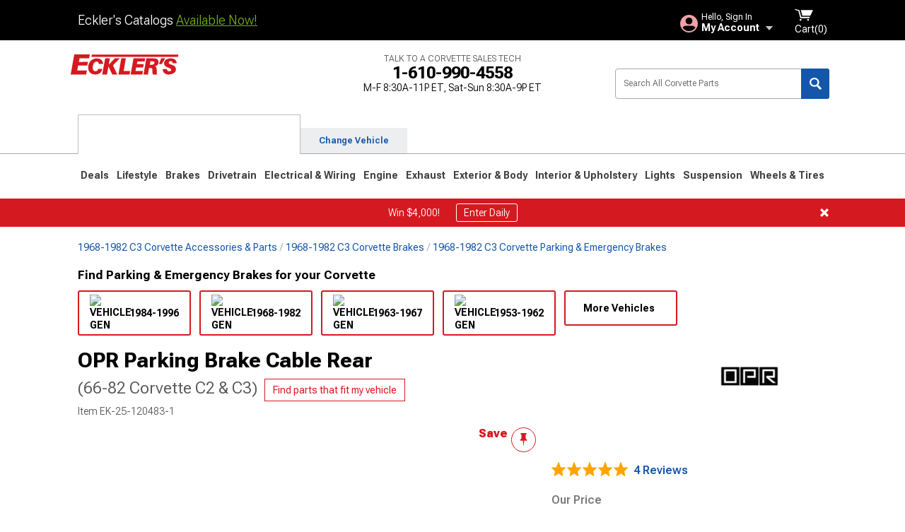

--- FILE ---
content_type: text/html; charset=utf-8
request_url: https://www.ecklers.com/1965-1982-corvette-parking-brake-cable-rear-25-120483-1.html
body_size: 31316
content:



<!DOCTYPE html>
<html lang="en">
<head>
    <meta charset="utf-8" />
    <meta http-equiv="X-UA-Compatible" content="IE=edge" />

    <title>OPR Ecklers Parking Brake Cable Rear E-A2276C (66-82 Corvette C2 & C3)</title>

    
<!-- Standard PNG favicons -->
<link rel="icon" type="image/png" sizes="16x16"   href="/ClientResources/img/favicons/favicon-16x16.png" />
<link rel="icon" type="image/png" sizes="32x32"   href="/ClientResources/img/favicons/favicon-32x32.png" />
<link rel="icon" type="image/png" sizes="96x96"   href="/ClientResources/img/favicons/favicon-96x96.png" />
<link rel="icon" type="image/png" sizes="128x128" href="/ClientResources/img/favicons/favicon-128x128.png" />
<link rel="icon" type="image/png" sizes="160x160" href="/ClientResources/img/favicons/favicon-160x160.png" />
<link rel="icon" type="image/png" sizes="192x192" href="/ClientResources/img/favicons/favicon-192x192.png" />
<link rel="icon" type="image/png" sizes="194x194" href="/ClientResources/img/favicons/favicon-194x194.png" />
<link rel="icon" type="image/png" sizes="196x196" href="/ClientResources/img/favicons/favicon-196x196.png" />

<!-- Android/Chrome icons -->
<link rel="icon" type="image/png" sizes="192x192" href="/ClientResources/img/favicons/android-chrome-192x192.png" />
<link rel="icon" type="image/png" sizes="512x512" href="/ClientResources/img/favicons/android-chrome-512x512.png" />

<!-- Apple touch icons -->
<link rel="apple-touch-icon" sizes="57x57"   href="/ClientResources/img/favicons/apple-touch-icon-57x57.png" />
<link rel="apple-touch-icon" sizes="60x60"   href="/ClientResources/img/favicons/apple-touch-icon-60x60.png" />
<link rel="apple-touch-icon" sizes="72x72"   href="/ClientResources/img/favicons/apple-touch-icon-72x72.png" />
<link rel="apple-touch-icon" sizes="76x76"   href="/ClientResources/img/favicons/apple-touch-icon-76x76.png" />
<link rel="apple-touch-icon" sizes="114x114" href="/ClientResources/img/favicons/apple-touch-icon-114x114.png" />
<link rel="apple-touch-icon" sizes="120x120" href="/ClientResources/img/favicons/apple-touch-icon-120x120.png" />
<link rel="apple-touch-icon" sizes="144x144" href="/ClientResources/img/favicons/apple-touch-icon-144x144.png" />
<link rel="apple-touch-icon" sizes="152x152" href="/ClientResources/img/favicons/apple-touch-icon-152x152.png" />
<link rel="apple-touch-icon" sizes="167x167" href="/ClientResources/img/favicons/apple-touch-icon-167x167.png" />
<link rel="apple-touch-icon" sizes="180x180" href="/ClientResources/img/favicons/apple-touch-icon-180x180.png" />

<!-- Windows tile settings -->
<meta name="msapplication-TileColor"               content="#da532c" />
<meta name="msapplication-TileImage"               content="/ClientResources/img/favicons/mstile-144x144.png" />
<meta name="msapplication-square70x70logo"         content="/ClientResources/img/favicons/mstile-70x70.png" />
<meta name="msapplication-square150x150logo"       content="/ClientResources/img/favicons/mstile-150x150.png" />
<meta name="msapplication-wide310x150logo"         content="/ClientResources/img/favicons/mstile-310x150.png" />
<meta name="msapplication-square310x310logo"       content="/ClientResources/img/favicons/mstile-310x310.png" />

<!-- Theme color for Chrome/Firefox/Opera -->
<meta name="theme-color"                           content="#da532c" />



    <meta name="description" content="Durable Rear Parking Brake Cable. This Corvette Parking Brake Cable Rear is designed as a budget-friendly, direct-fit replacement, ensuring reliable performance" />
    <meta name="viewport" content="width=device-width, maximum-scale=1" />
    
    <meta property="og:site_name" content="Ecklers.com" />
    <meta property="og:type" content="website" />
    <meta property="og:url" content="https://www.ecklers.com/1965-1982-corvette-parking-brake-cable-rear-25-120483-1.html" />
    <meta property="og:title" content="OPR Ecklers Parking Brake Cable Rear E-A2276C (66-82 Corvette C2 & C3)" />
    <meta name="msvalidate.01" content="6048088C6AB54B0617BAA852B58E7FD2" />
    <link href="https://plus.google.com/114762859616800998930" rel="publisher" />
    <link rel="preconnect" href="https://fonts.googleapis.com">
    <link rel="preconnect" href="https://fonts.gstatic.com" crossorigin>
    <link href="https://fonts.googleapis.com/css2?family=Roboto+Flex:opsz,wght@8..144,100..1000&display=swap" rel="stylesheet">
    <link href="https://fonts.googleapis.com/css2?family=Inter:ital,opsz,wght@0,14..32,100..900;1,14..32,100..900&display=swap" rel="stylesheet">
    <script src="/cdn-cgi/scripts/7d0fa10a/cloudflare-static/rocket-loader.min.js" data-cf-settings="44dc10da5af27da666b61ec6-|49"></script><link href="/bundles/globalless.css?v=c2b0eb96f5904f54519d53ad179ba60fbc12e1f0&#xA;" rel="preload stylesheet" as="style" onload="this.rel='stylesheet'" />
    <script src="https://cdnjs.cloudflare.com/ajax/libs/jquery/3.5.1/jquery.min.js" integrity="sha512-bLT0Qm9VnAYZDflyKcBaQ2gg0hSYNQrJ8RilYldYQ1FxQYoCLtUjuuRuZo+fjqhx/qtq/1itJ0C2ejDxltZVFg==" crossorigin="anonymous" type="44dc10da5af27da666b61ec6-text/javascript"></script>
    <script src="https://cdnjs.cloudflare.com/ajax/libs/jquery.gray/1.6.0/js/jquery.gray.min.js" integrity="sha512-YCODGEBK7He0IjHzYTJJlwKCXL8mIiZZn1Mca6ZoGHP+Q4HqxaTEK5Aw/B00KN0vsSLEQbGW2AIOplw9I4iLsA==" crossorigin="anonymous" type="44dc10da5af27da666b61ec6-text/javascript"></script>
    <script src="https://cdnjs.cloudflare.com/ajax/libs/modernizr/2.6.2/modernizr.min.js" integrity="sha512-JynkyJ/1167qkDbZ09NFUGKV3ARgnmySSzQLA1pEAnQuZqPodAD/gNhPkPjtqF5vMp4FPbILFW41Il7Zy3O+Bg==" crossorigin="anonymous" type="44dc10da5af27da666b61ec6-text/javascript"></script>
    <script src="https://cdnjs.cloudflare.com/ajax/libs/jquery.hoverintent/1.10.1/jquery.hoverIntent.min.js" integrity="sha512-gx3WTM6qxahpOC/hBNUvkdZARQ2ObXSp/m+jmsEN8ZNJPymj8/Jamf8+/3kJQY1RZA2DR+KQfT+b3JEB0r9YRg==" crossorigin="anonymous" type="44dc10da5af27da666b61ec6-text/javascript"></script>
    <script src="/bundles/js/librariesdesktop.js?v=c2b0eb96f5904f54519d53ad179ba60fbc12e1f0
" type="44dc10da5af27da666b61ec6-text/javascript"></script>
    <script data-cfasync="false" type="text/javascript">
        if (typeof Turn5 === 'undefined') Turn5 = {};
        if (typeof Turn5.Analytics === 'undefined') Turn5.Analytics = {};
        if (typeof Turn5.UserHasTieredPricing === 'undefined') Turn5.UserHasTieredPricing = {};
        if (typeof Turn5.PriceTierDisplayName === 'undefined') Turn5.PriceTierDisplayName = {};
        if (typeof Turn5.PriceTierName === 'undefined') Turn5.PriceTierName = {};
        Turn5.UserHasTieredPricing = false
        Turn5.PriceTierDisplayName = ""
        Turn5.PriceTierName =  ""
    </script>
    
    <meta name="robots" content="index,follow">
    <script src="/cdn-cgi/scripts/7d0fa10a/cloudflare-static/rocket-loader.min.js" data-cf-settings="44dc10da5af27da666b61ec6-|49"></script><link href="/bundles/productdetailsless.css?v=c2b0eb96f5904f54519d53ad179ba60fbc12e1f0&#xA;" rel="preload" as="style" onload="this.rel='stylesheet'" />
    <script src="/cdn-cgi/scripts/7d0fa10a/cloudflare-static/rocket-loader.min.js" data-cf-settings="44dc10da5af27da666b61ec6-|49"></script><link href="/bundles/customerphotofeedlessdesktop.css?v=c2b0eb96f5904f54519d53ad179ba60fbc12e1f0&#xA;" rel="preload" as="style" onload="this.rel='stylesheet'" />
    <script src="/cdn-cgi/scripts/7d0fa10a/cloudflare-static/rocket-loader.min.js" data-cf-settings="44dc10da5af27da666b61ec6-|49"></script><link href="/bundles/productreviewslessdesktop.css?v=c2b0eb96f5904f54519d53ad179ba60fbc12e1f0&#xA;" rel="preload" as="style" onload="this.rel='stylesheet'" />

        <meta property="og:image" content="https://www.ecklers.com/image/1965-1982-corvette-parking-brake-cable-rear-25-120483-1.EK-25-120483-1.jpg" />

    <meta name="twitter:card" content="product">
    <meta name="twitter:site" content="&#64;ecklers">
    <meta name="twitter:creator" content="&#64;ecklers">
    <meta name="twitter:domain" content="ecklers.com">
    <meta name="twitter:title" content="OPR Parking Brake Cable Rear (66-82 Corvette C2 &amp; C3)">
    <meta name="twitter:image" content="https://www.ecklers.com/image/1965-1982-corvette-parking-brake-cable-rear-25-120483-1.EK-25-120483-1.jpg">
    <meta name="twitter:description" content="Durable Rear Parking Brake Cable. This Corvette Parking Brake Cable Rear is designed as a budget-friendly, direct-fit replacement, ensuring reliable performance and restoring the original functionality of your Corvette&#x27;s parking brake system. It is rigorously tested to meet or exceed industry-leading quality and safety standards, offering a dependable solution for your vehicle.Construction and Appearance. Manufactured from top-notch plastic-coated steel material, this parking brake cable is built to withstand corrosion and rust, ensuring long-lasting durability. Produced in a state-of-the-art facility with strict attention to detail, it is designed with OE-like fitment, appearance, and function, making it an ideal replacement for worn or damaged cables.Installation. Designed for a painless, mod-free, and drill-less installation, this cable allows for an easy and straightforward replacement process. Its application-specific properties ensure a perfect fit, making it simple to restore your Corvette&#x27;s parking brake system to optimal working conditions.Application. This Corvette Parking Brake Cable Rear fits all 1965-1982 Corvette models." />
    <meta name="twitter:label1" content="PRICE">
    <meta name="twitter:data1" content="34.99">
    <meta name="twitter:label2" content="BRAND">
        <meta name="twitter:data2" content="OPR">
    <link rel="preload" as="image" href="https://www.ecklers.com/image/1965-1982-corvette-parking-brake-cable-rear-25-120483-1.EK-25-120483-1.jpg?obj=car&amp;fit=fit,1&amp;wid=640&amp;hei=480&amp;sharpen=1" fetchpriority="high">
    <script type="44dc10da5af27da666b61ec6-text/javascript">var _affirm_config = {
public_api_key: 'EZFRDF59KJ22IMLS',
script: 'https://cdn1.affirm.com/js/v2/affirm.js'
};
(function (l, g, m, e, a, f, b) { var d, c = l[m] || {}, h = document.createElement(f), n = document.getElementsByTagName(f)[0], k = function (a, b, c) { return function () { a[b]._.push([c, arguments]) } }; c[e] = k(c, e, "set"); d = c[e]; c[a] = {}; c[a]._ = []; d._ = []; c[a][b] = k(c, a, b); a = 0; for (b = "set add save post open empty reset on off trigger ready setProduct".split(" ") ; a < b.length; a++) d[b[a]] = k(c, e, b[a]); a = 0; for (b = ["get", "token", "url", "items"]; a < b.length; a++) d[b[a]] = function () { }; h.async = !0; h.src = g[f]; n.parentNode.insertBefore(h, n); delete g[f]; d(g); l[m] = c })(window, _affirm_config, "affirm", "checkout", "ui", "script", "ready");
</script>

    

    <!-- begin Convert Experiences code--><script type="44dc10da5af27da666b61ec6-text/javascript" src="//cdn-4.convertexperiments.com/v1/js/10047477-10048657.js?environment=production"></script><!-- end Convert Experiences code -->



    <link rel="canonical" href="https://www.ecklers.com/1965-1982-corvette-parking-brake-cable-rear-25-120483-1.html" />

</head>
<body class=" ">
        <div class="FitmentWizardBaseContainer"
            vehiclegroupid="4"
            vehicletypeid="28"
            apiurl="https://api.ecklers.com/"
            sitetheme="Ecklers">
        </div>
        <div class="FitmentWizardFlyoutContainer"
            apiurl="https://api.ecklers.com/"
            sitetheme="Ecklers"
            autoplicityurl="https://api.autoplicity.com/embed/"
            isgenericvehiclepage="isgenericvehiclepage">
        </div>


    <script type="44dc10da5af27da666b61ec6-text/javascript">
    if (typeof Turn5 === 'undefined') Turn5 = {};
    if (typeof Turn5.Analytics === 'undefined') Turn5.Analytics = {};
    function _loadTagManager(dataLayerVar, id) {
        window[dataLayerVar] = window[dataLayerVar] || [];
        window[dataLayerVar].push({
            'gtm.start': new Date().getTime(),
            event: 'gtm.js'
        });
        var gtmScript = document.createElement('script');
        gtmScript.async = true;
        gtmScript.src = '//www.googletagmanager.com/gtm.js?id=' + id + '&l=' + dataLayerVar;
        document.getElementsByTagName('head')[0].appendChild(gtmScript);
    }
    if (!window.coreDataLayer) _loadTagManager('coreDataLayer', 'GTM-WR85Z8');
</script>
    <div id="page" class="page_container">
        





<header class="">
    <section class="upper_stripe_container">
      
        <div class="container">
            <div class="pull_left free_shipping">
                

<div>
    
<p><span data-teams="true">Eckler's Catalogs <a href="https://ecklers.com/ecklers-catalog-u18559-ek.html">Available Now!</a></span></p>
</div>


            </div>

            <div class="mini_nav pull_right ">
                <ul>
                        <li class="my_account_trigger_container">
                            <a href="#" title="Log in" class="my_account_trigger">
                                <svg viewBox="0 0 48 48" fill="none" xmlns="http://www.w3.org/2000/svg">
                                    <path fill-rule="evenodd" clip-rule="evenodd" d="M24 48C37.2562 48 48 37.2562 48 24C48 10.7438 37.2562 0 24 0C10.7438 0 0 10.7438 0 24C0 37.2562 10.7438 48 24 48ZM24 25.8455C29.0973 25.8455 33.2318 21.7132 33.2318 16.6159C33.2318 11.5165 29.0973 7.3841 24 7.3841C18.9027 7.3841 14.7682 11.5164 14.7682 16.6159C14.7682 21.7132 18.9027 25.8455 24 25.8455ZM6.6314 34.53C10.1926 40.391 16.6397 44.3091 24 44.3091C31.3603 44.3091 37.8078 40.3909 41.3686 34.53C41.347 34.3678 41.2842 34.2098 41.1739 34.0735C38.8978 31.2285 35.2957 29.5388 30.4622 29.5388H17.5372C12.7039 29.5388 9.10188 31.2285 6.8255 34.0735C6.71516 34.2098 6.65242 34.3678 6.63078 34.53H6.6314Z" fill="#EEA3A6" />
                                </svg>
                                <div class="text_container">
                                    <span class="greeting">Hello, Sign In</span>
                                    <span class="polygon">My Account</span>
                                </div>
                            </a>
                            


<div class="quick_action_container">
    <ul class="menu_list">
        <li>
                <a href="https://www.ecklers.com/login.html?returnurl=/summary.html" title="Log in" data-qatgt="header_login">
                    <svg viewBox="0 0 48 48" fill="none" xmlns="http://www.w3.org/2000/svg">
                        <path fill-rule="evenodd" clip-rule="evenodd" d="M24 48C37.2562 48 48 37.2562 48 24C48 10.7438 37.2562 0 24 0C10.7438 0 0 10.7438 0 24C0 37.2562 10.7438 48 24 48ZM24 25.8455C29.0973 25.8455 33.2318 21.7132 33.2318 16.6159C33.2318 11.5165 29.0973 7.3841 24 7.3841C18.9027 7.3841 14.7682 11.5164 14.7682 16.6159C14.7682 21.7132 18.9027 25.8455 24 25.8455ZM6.6314 34.53C10.1926 40.391 16.6397 44.3091 24 44.3091C31.3603 44.3091 37.8078 40.3909 41.3686 34.53C41.347 34.3678 41.2842 34.2098 41.1739 34.0735C38.8978 31.2285 35.2957 29.5388 30.4622 29.5388H17.5372C12.7039 29.5388 9.10188 31.2285 6.8255 34.0735C6.71516 34.2098 6.65242 34.3678 6.63078 34.53H6.6314Z" fill="#BCBCBC" />
                    </svg>Login to My Account
                </a>
        </li>
        <li>
                <a href="https://orders.ecklers.com/" title="Where's my order?">
                    <svg width="24" height="22" viewBox="0 0 24 22" fill="none" xmlns="http://www.w3.org/2000/svg">
                        <path fill-rule="evenodd" clip-rule="evenodd" d="M12.0504 0C12.0993 0.00532387 12.1483 0.0170366 12.1941 0.0340732L23.5745 3.00689H23.5831C23.862 3.07504 24.0409 3.34656 23.9919 3.62871V17.1642C23.9909 17.3953 23.8439 17.5997 23.6256 17.6753L12.177 21.7725C12.0333 21.8279 11.8715 21.8183 11.7341 21.747L11.7 21.7385V21.7299L0.362108 17.6752C0.148085 17.5975 0.00540161 17.3931 0.00433922 17.1641V3.60302C-0.0244102 3.37622 0.0916519 3.15582 0.293961 3.04934H0.302479C0.314192 3.04402 0.325905 3.03763 0.336554 3.03231C0.345072 3.03018 0.35359 3.02698 0.362108 3.02485C0.368496 3.02166 0.373819 3.01847 0.379145 3.01634C0.390858 3.01314 0.402569 3.00995 0.413218 3.00782L11.7937 0.0350015C11.8565 0.011576 11.9236 -0.0001375 11.9896 0.000928309H11.9981C12.0151 -0.00013641 12.0322 -0.00013641 12.0492 0.000928309L12.0504 0ZM11.9992 1.10738L2.72289 3.52657L6.2665 4.42951L14.9552 1.88253L11.9992 1.10738ZM17.008 2.4192L8.32779 4.96618L11.9992 5.90319L21.2671 3.52657L17.008 2.4192ZM1.09583 4.23358V16.781L11.4541 20.4865V6.88284L6.82012 5.69878V9.02105C6.82119 9.16693 6.76476 9.30855 6.66254 9.41183C6.56032 9.51618 6.42083 9.57474 6.27495 9.57474C6.12801 9.57474 5.98851 9.51618 5.88629 9.41183C5.78407 9.30854 5.72764 9.16693 5.72977 9.02105V5.41774L1.09583 4.23358Z" fill="#BCBCBC" />
                    </svg>Where's my order?
                </a>
        </li>
        <li>
                <a href="https://orders.ecklers.com/" title="Start a Return">
                    <svg width="24" height="22" viewBox="0 0 24 22" fill="none" xmlns="http://www.w3.org/2000/svg">
                        <path fill-rule="evenodd" clip-rule="evenodd" d="M12.0504 0C12.0993 0.00532387 12.1483 0.0170366 12.1941 0.0340732L23.5745 3.00689H23.5831C23.862 3.07504 24.0409 3.34656 23.9919 3.62871V17.1642C23.9909 17.3953 23.8439 17.5997 23.6256 17.6753L12.177 21.7725C12.0333 21.8279 11.8715 21.8183 11.7341 21.747L11.7 21.7385V21.7299L0.362108 17.6752C0.148085 17.5975 0.00540161 17.3931 0.00433922 17.1641V3.60302C-0.0244102 3.37622 0.0916519 3.15582 0.293961 3.04934H0.302479C0.314192 3.04402 0.325905 3.03763 0.336554 3.03231C0.345072 3.03018 0.35359 3.02698 0.362108 3.02485C0.368496 3.02166 0.373819 3.01847 0.379145 3.01634C0.390858 3.01314 0.402569 3.00995 0.413218 3.00782L11.7937 0.0350015C11.8565 0.011576 11.9236 -0.0001375 11.9896 0.000928309H11.9981C12.0151 -0.00013641 12.0322 -0.00013641 12.0492 0.000928309L12.0504 0ZM11.9992 1.10738L2.72289 3.52657L6.2665 4.42951L14.9552 1.88253L11.9992 1.10738ZM17.008 2.4192L8.32779 4.96618L11.9992 5.90319L21.2671 3.52657L17.008 2.4192ZM1.09583 4.23358V16.781L11.4541 20.4865V6.88284L6.82012 5.69878V9.02105C6.82119 9.16693 6.76476 9.30855 6.66254 9.41183C6.56032 9.51618 6.42083 9.57474 6.27495 9.57474C6.12801 9.57474 5.98851 9.51618 5.88629 9.41183C5.78407 9.30854 5.72764 9.16693 5.72977 9.02105V5.41774L1.09583 4.23358Z" fill="#BCBCBC" />
                    </svg>Start a Return
                </a>
        </li>
        <li>
            <a href="/saved-for-later.html" title="View your Build Lists" data-qatgt="header_sfl">
                <svg xmlns="http://www.w3.org/2000/svg" viewBox="0 0 10 20.72">
                    <path fill="#BCBCBC" d="M8.08,8.63V2.76C8.08,2,9.58,2.1,9.58,0H.38c0,2.1,1.54,2,1.54,2.76V8.63C1.23,8.63,0,9.43,0,11.85H10C10,9.43,8.77,8.63,8.08,8.63Z"></path>
                    <polygon fill="#BCBCBC" points="4.97 20.72 4 11.85 5.95 11.85 4.97 20.72"></polygon>
                </svg>Saved Products
            </a>
        </li>
        <li>
            <a href="https://servicecenter.ecklers.com/hc/en-us" title="FAQ">
                <svg width="24" height="23" viewBox="0 0 24 23" fill="none" xmlns="http://www.w3.org/2000/svg">
                    <mask id="path-1-inside-1" fill="#BCBCBC">
                        <path fill-rule="evenodd" clip-rule="evenodd" d="M3 0C1.34315 0 0 1.34315 0 3V14.5385C0 16.1953 1.34315 17.5385 3 17.5385H8.26943L11.134 22.5C11.5189 23.1667 12.4811 23.1667 12.866 22.5L15.7306 17.5385H21C22.6569 17.5385 24 16.1953 24 14.5385V3C24 1.34315 22.6569 0 21 0H3Z"/>
                    </mask>
                    <path d="M8.26943 17.5385L10.0015 16.5385C9.64422 15.9197 8.98396 15.5385 8.26943 15.5385V17.5385ZM11.134 22.5L9.40192 23.5L11.134 22.5ZM12.866 22.5L14.5981 23.5L12.866 22.5ZM15.7306 17.5385V15.5385C15.016 15.5385 14.3558 15.9197 13.9985 16.5385L15.7306 17.5385ZM2 3C2 2.44772 2.44772 2 3 2V-2C0.238575 -2 -2 0.238578 -2 3H2ZM2 14.5385V3H-2V14.5385H2ZM3 15.5385C2.44772 15.5385 2 15.0907 2 14.5385H-2C-2 17.2999 0.238577 19.5385 3 19.5385V15.5385ZM8.26943 15.5385H3V19.5385H8.26943V15.5385ZM12.866 21.5L10.0015 16.5385L6.53738 18.5385L9.40192 23.5L12.866 21.5ZM11.134 21.5C11.5189 20.8333 12.4811 20.8333 12.866 21.5L9.40192 23.5C10.5566 25.5 13.4434 25.5 14.5981 23.5L11.134 21.5ZM13.9985 16.5385L11.134 21.5L14.5981 23.5L17.4626 18.5385L13.9985 16.5385ZM21 15.5385H15.7306V19.5385H21V15.5385ZM22 14.5385C22 15.0907 21.5523 15.5385 21 15.5385V19.5385C23.7614 19.5385 26 17.2999 26 14.5385H22ZM22 3V14.5385H26V3H22ZM21 2C21.5523 2 22 2.44772 22 3H26C26 0.238577 23.7614 -2 21 -2V2ZM3 2H21V-2H3V2Z" fill="#BCBCBC" mask="url(#path-1-inside-1)"/>
                    <path d="M10.831 11.367H12.8981V10.8325C12.8981 10.5512 13.0407 10.4106 13.3258 10.4106H13.4541C14.7942 10.4106 15.6923 9.5244 15.6923 8.2022V6.82374C15.6923 5.50154 14.7942 4.61539 13.4541 4.61539H10.5316C9.20582 4.61539 8.30769 5.50154 8.30769 6.82374V7.70989H10.3748V6.79561C10.3748 6.51429 10.5174 6.37363 10.8025 6.37363H13.1975C13.4826 6.37363 13.6252 6.51429 13.6252 6.79561V8.23033C13.6252 8.51165 13.4826 8.65231 13.1975 8.65231H13.0549C11.7291 8.65231 10.831 9.53846 10.831 10.8607V11.367ZM12.8981 12.422H10.831V14.4615H12.8981V12.422Z" fill="#BCBCBC"/>
                </svg>Got questions? (FAQs)
            </a>
        </li>
        <li>
            <a href="https://servicecenter.ecklers.com/hc/en-us" title="Customer Service">
                <svg width="24" height="23" viewBox="0 0 24 23" fill="none" xmlns="http://www.w3.org/2000/svg">
                    <mask id="path-1-inside-1" fill="#BCBCBC">
                        <path fill-rule="evenodd" clip-rule="evenodd" d="M3 0C1.34315 0 0 1.34315 0 3V14.5385C0 16.1953 1.34315 17.5385 3 17.5385H8.26943L11.134 22.5C11.5189 23.1667 12.4811 23.1667 12.866 22.5L15.7306 17.5385H21C22.6569 17.5385 24 16.1953 24 14.5385V3C24 1.34315 22.6569 0 21 0H3Z"/>
                    </mask>
                    <path d="M8.26943 17.5385L10.0015 16.5385C9.64422 15.9197 8.98396 15.5385 8.26943 15.5385V17.5385ZM11.134 22.5L9.40192 23.5L11.134 22.5ZM12.866 22.5L14.5981 23.5L12.866 22.5ZM15.7306 17.5385V15.5385C15.016 15.5385 14.3558 15.9197 13.9985 16.5385L15.7306 17.5385ZM2 3C2 2.44772 2.44772 2 3 2V-2C0.238575 -2 -2 0.238578 -2 3H2ZM2 14.5385V3H-2V14.5385H2ZM3 15.5385C2.44772 15.5385 2 15.0907 2 14.5385H-2C-2 17.2999 0.238577 19.5385 3 19.5385V15.5385ZM8.26943 15.5385H3V19.5385H8.26943V15.5385ZM12.866 21.5L10.0015 16.5385L6.53738 18.5385L9.40192 23.5L12.866 21.5ZM11.134 21.5C11.5189 20.8333 12.4811 20.8333 12.866 21.5L9.40192 23.5C10.5566 25.5 13.4434 25.5 14.5981 23.5L11.134 21.5ZM13.9985 16.5385L11.134 21.5L14.5981 23.5L17.4626 18.5385L13.9985 16.5385ZM21 15.5385H15.7306V19.5385H21V15.5385ZM22 14.5385C22 15.0907 21.5523 15.5385 21 15.5385V19.5385C23.7614 19.5385 26 17.2999 26 14.5385H22ZM22 3V14.5385H26V3H22ZM21 2C21.5523 2 22 2.44772 22 3H26C26 0.238577 23.7614 -2 21 -2V2ZM3 2H21V-2H3V2Z" fill="#BCBCBC" mask="url(#path-1-inside-1)"/>
                    <path d="M10.831 11.367H12.8981V10.8325C12.8981 10.5512 13.0407 10.4106 13.3258 10.4106H13.4541C14.7942 10.4106 15.6923 9.5244 15.6923 8.2022V6.82374C15.6923 5.50154 14.7942 4.61539 13.4541 4.61539H10.5316C9.20582 4.61539 8.30769 5.50154 8.30769 6.82374V7.70989H10.3748V6.79561C10.3748 6.51429 10.5174 6.37363 10.8025 6.37363H13.1975C13.4826 6.37363 13.6252 6.51429 13.6252 6.79561V8.23033C13.6252 8.51165 13.4826 8.65231 13.1975 8.65231H13.0549C11.7291 8.65231 10.831 9.53846 10.831 10.8607V11.367ZM12.8981 12.422H10.831V14.4615H12.8981V12.422Z" fill="#BCBCBC"/>
                </svg>Customer Service
            </a>
        </li>
    </ul>
    <div class="button_container">
        <a href="https://www.ecklers.com/login.html?returnurl=/summary.html" class="login" title="View Your Account" data-qatgt="header_login">
            Sign In
        </a>
        <p>New Customer? <a href="https://www.ecklers.com/login.html?returnurl=/summary.html&amp;createaccount=1" class="text_link" title="Create Account">Start Here</a></p>
    </div>
</div>
                        </li>
                    <li class="cart_container">
                        <a href="/shopping-cart.html" data-can-show="false" class="cart_trigger" title="View your Shopping Cart" data-qatgt="header_cart">
                            <svg xmlns="http://www.w3.org/2000/svg" viewBox="0 0 25 16" enable-background="new 0 0 25 16">
                                <g fill="#ffffff">
                                    <path d="m6.4 1.6l-6.4-1.6.9 1.5 4.1 1 2.6 10.1h.4 1.2 10.7l.8-1.9h-11.9z" />
                                    <path d="m8.2 1.4l2.2 7.8h10.9l3.7-7.8z" />
                                    <ellipse cx="8" cy="14.8" rx="1.3" ry="1.2" />
                                    <ellipse cx="18.2" cy="14.8" rx="1.3" ry="1.2" />
                                </g>
                            </svg>
                            <span>
                                Cart(<span class="cart_count">0</span>)
                            </span>
                        </a>
                        

<div class="mini_cart">
    <ul>
    </ul>
    <div class="button_container">
        <a class="alt_btn secondary" href="/shopping-cart.html" title="View your Shopping Cart">View Cart (<span class="cart_count">0</span>)</a>
    </div>
</div>
                    </li>
                </ul>
            </div>
        </div>
    </section>
    <section class="container global ">
        <a href="/?VehicleGroup=4" class="text_replace logo" title="Ecklers.com" data-qatgt='site_logo'>Ecklers.com</a>
            <div class="hours_container">
                <div class="callout">
                    Talk to a Corvette Sales Tech
                </div>
                    <div class="phone">1-610-990-4558</div>
                <div class="hours"> M-F 8:30A-11P ET, Sat-Sun 8:30A-9P ET</div>
                <a href="#" class="navigation_chat_text_link text_link chat_trigger hidden">
                    <svg xmlns="http://www.w3.org/2000/svg" viewBox="0 0 40 43.36" class="gtm-chat-icon"><path d="M37.23,0H2.77A2.76,2.76,0,0,0,0,2.74V27.45a2.76,2.76,0,0,0,2.77,2.74h13.1L31.69,43.36V30.19h5.54A2.76,2.76,0,0,0,40,27.45V2.74A2.76,2.76,0,0,0,37.23,0ZM10.82,18.52a3,3,0,1,1,3-3A3,3,0,0,1,10.82,18.52Zm9.45,0a3,3,0,1,1,3-3A3,3,0,0,1,20.27,18.52Zm9.45,0a3,3,0,1,1,3-3A3,3,0,0,1,29.72,18.52Z" style="fill:#1456AA;"></path></svg>
                    Chat Now with Sales & Service &nbsp;
                </a>
            </div>
            <div class="search_form_container pull_right">
            <div class="search_form header_search">

                <script src="/bundles/js/sitesearchcardcontainerbundle.js?v=c2b0eb96f5904f54519d53ad179ba60fbc12e1f0
" type="44dc10da5af27da666b61ec6-text/javascript"></script>
                <div class="sites_search_card_container">
                    <div id="SiteSearchCardContainer"
                            vehiclegroup="4"
                            vehicletype="28"
                            sitetheme="EK"></div>
                </div>

<form action="/search" data-form-type="TopNavSearch" id="search" method="get">                    <span class="header_search_input_container">
                        <input autocomplete="off" autocorrect="off" id="keywords" maxlength="256" name="keywords" placeholder="Search All Corvette Parts" spellcheck="false" type="text" value="" />
                    </span>
<input id="generationId" name="generationId" type="hidden" value="" /><input id="vehicleGroup" name="vehicleGroup" type="hidden" value="4" /><input id="vehicleType" name="vehicleType" type="hidden" value="28" />                    <span class="clear_search hidden"></span>
<button type="submit">Search</button>                    <ul class="autocomplete"></ul>
</form>                </div>
            </div>
    </section>

        <section class="container tabs_container">
            <ul class="tabs">
                    <li class="persistent_module_container ">
                        <div class="persistent_container PersistentModuleCardContainer"
                            modelgroupid="4"
                            modelid="28"
                            apiurl="https://api.ecklers.com/"
                            sitetheme="Ecklers">
                        </div>
                    </li>
                        <li class="change_vehicle_trigger">
                            <a href="#">
                                <span>Change Vehicle</span>
                            </a>
                        </li>
            </ul>
        </section>

        <section class="gen_select_container">
            <div class="container">
                <ul class="row gen_select_menu">
                    

        <li class="col_2">
            <a href="/corvette-accessories-parts-1984.html" class="">
                <p class="generation" data-image-url="https://www.ecklers.com/image/Gen_Corvette_1984-1996">1984-1996</p>
            </a>
        </li>
        <li class="col_2">
            <a href="/corvette-accessories-parts-1968.html" class="">
                <p class="generation" data-image-url="https://www.ecklers.com/image/Gen_Corvette_1968-1982">1968-1982</p>
            </a>
        </li>
        <li class="col_2">
            <a href="/corvette-accessories-parts-1963.html" class="">
                <p class="generation" data-image-url="https://www.ecklers.com/image/Gen_Corvette_1963-1967">1963-1967</p>
            </a>
        </li>
        <li class="col_2">
            <a href="/corvette-accessories-parts-1953.html" class="">
                <p class="generation" data-image-url="https://www.ecklers.com/image/Gen_Corvette_1953-1962">1953-1962</p>
            </a>
        </li>

                </ul>
                <nav class="tier_one">

                    


    <ul class="nav_first_tier">

            <li>
                <a href="/corvette-specials.html" title="Deals">
                    Deals
                </a>
                <div class="nav_second_tier position_1 ">
                        <div class="single_items_container column_1">
                                <span class="single_item">
                                    <a href="/best-sellers.html" title="Most Popular">Most Popular</a>
                                </span>
                                <span class="single_item">
                                    <a href="/ecklers-clearance-parts.html" title="Clearance">Clearance</a>
                                </span>
                                <span class="single_item">
                                    <a href="/just-reduced.html" title="Just Reduced!">Just Reduced!</a>
                                </span>
                                <span class="single_item">
                                    <a href="/military-first-responders.html" title="Military, Medical &amp; First Responder Program">Military, Medical &amp; First Responder Program</a>
                                </span>
                                <span class="single_item">
                                    <a href="/ek-new-products.html" title="New Products">New Products</a>
                                </span>
                                <span class="single_item">
                                    <a href="/ek-open-box.html" title="Open Box">Open Box</a>
                                </span>
                                <span class="single_item">
                                    <a href="/corvette-all-rebates.html" title="Rebates">Rebates</a>
                                </span>
                                <span class="single_item">
                                    <a href="/ecklers-brands.html" title="Shop by Brands">Shop by Brands</a>
                                </span>
                        </div>   
                    <div class="fade_effect"></div>
                    <div class="shop_all_container">
                        <a href="/corvette-specials.html" data-link-type='shop_all_category' title="Shop All Deals">Shop All Deals</a>
                        <span class="shop_all_arrow"></span>
                    </div>
                </div>
            </li>
            <li>
                <a href="/corvette-lifestyle.html" title="Lifestyle">
                    Lifestyle
                </a>
                <div class="nav_second_tier position_1 ">
                        <div class="single_items_container column_1">
                                <span class="single_item">
                                    <a href="/chevy-corvette-apparel.html" title="Apparel">Apparel</a>
                                </span>
                                <span class="single_item">
                                    <a href="/corvette-camping-gear.html" title="Camping Gear">Camping Gear</a>
                                </span>
                                <span class="single_item">
                                    <a href="/corvette-collectibles.html" title="Collectibles">Collectibles</a>
                                </span>
                                <span class="single_item">
                                    <a href="/corvette-automotive-detailing.html" title="Detailing Supplies">Detailing Supplies</a>
                                </span>
                                <span class="single_item">
                                    <a href="/corvette-gift-cards.html" title="Gift Cards">Gift Cards</a>
                                </span>
                                <span class="single_item">
                                    <a href="/corvette-keychains.html" title="Key Chains">Key Chains</a>
                                </span>
                                <span class="single_item">
                                    <a href="/corvette-license-plates-frames.html" title="License Plates &amp; License Plate Frames">License Plates &amp; License Plate Frames</a>
                                </span>
                                <span class="single_item">
                                    <a href="/corvette-pet-accessories.html" title="Pet Accessories">Pet Accessories</a>
                                </span>
                                <span class="single_item">
                                    <a href="/corvette-safety-gear-equipment.html" title="Safety Gear &amp; Equipment">Safety Gear &amp; Equipment</a>
                                </span>
                                <span class="single_item">
                                    <a href="/corvette-specialty-tools-maintenance.html" title="Specialty Tools">Specialty Tools</a>
                                </span>
                                <span class="single_item">
                                    <a href="/corvette-sun-shades.html" title="Sun Shades">Sun Shades</a>
                                </span>
                        </div>   
                    <div class="fade_effect"></div>
                    <div class="shop_all_container">
                        <a href="/corvette-lifestyle.html" data-link-type='shop_all_category' title="Shop All Lifestyle">Shop All Lifestyle</a>
                        <span class="shop_all_arrow"></span>
                    </div>
                </div>
            </li>
            <li>
                <a href="/corvette-brakes.html" title="Brakes">
                    Brakes
                </a>
                <div class="nav_second_tier position_1 ">
                        <div class="single_items_container column_1">
                                <span class="single_item">
                                    <a href="/corvette-brake-accessories.html" title="Accessories &amp; Hardware">Accessories &amp; Hardware</a>
                                </span>
                                <span class="single_item">
                                    <a href="/corvette-backing-plates-caliper-shields.html" title="Backing Plates &amp; Caliper Shields">Backing Plates &amp; Caliper Shields</a>
                                </span>
                                <span class="single_item">
                                    <a href="/corvette-brake-boosters-and-parts.html" title="Brake Boosters &amp; Parts">Brake Boosters &amp; Parts</a>
                                </span>
                                <span class="single_item">
                                    <a href="/corvette-brake-lines-hoses.html" title="Brake Lines &amp; Hoses">Brake Lines &amp; Hoses</a>
                                </span>
                                <span class="single_item">
                                    <a href="/corvette-caliper-covers.html" title="Caliper Covers">Caliper Covers</a>
                                </span>
                                <span class="single_item">
                                    <a href="/corvette-caliper-mounting-brackets.html" title="Caliper Mounting Brackets">Caliper Mounting Brackets</a>
                                </span>
                                <span class="single_item">
                                    <a href="/corvette-calipers.html" title="Calipers">Calipers</a>
                                </span>
                                <span class="single_item">
                                    <a href="/corvette-disc-brake-conversion.html" title="Disc Brake Conversion">Disc Brake Conversion</a>
                                </span>
                                <span class="single_item">
                                    <a href="/corvette-disc-brake-rotors.html" title="Disc Brake Rotors">Disc Brake Rotors</a>
                                </span>
                                <span class="single_item">
                                    <a href="/corvette-distribution-blocks-proportioning-valves.html" title="Distribution Blocks &amp; Proportioning Valves">Distribution Blocks &amp; Proportioning Valves</a>
                                </span>
                                <span class="single_item">
                                    <a href="/corvette-drum-and-shoe-kits.html" title="Drum &amp; Shoe Kits">Drum &amp; Shoe Kits</a>
                                </span>
                                <span class="single_item">
                                    <a href="/corvette-brake-drums.html" title="Drums">Drums</a>
                                </span>
                                <span class="single_item">
                                    <a href="/corvette-master-cylinders.html" title="Master Cylinders">Master Cylinders</a>
                                </span>
                                <span class="single_item">
                                    <a href="/corvette-brake-pads.html" title="Pads">Pads</a>
                                </span>
                                <span class="single_item">
                                    <a href="/corvette-parking-emergency-brakes.html" title="Parking &amp; Emergency Brakes">Parking &amp; Emergency Brakes</a>
                                </span>
                                <span class="single_item">
                                    <a href="/corvette-brake-rotor-pad-kits.html" title="Rotor &amp; Pad Kits">Rotor &amp; Pad Kits</a>
                                </span>
                                <span class="single_item">
                                    <a href="/corvette-brake-shoes.html" title="Shoes">Shoes</a>
                                </span>
                                <span class="single_item">
                                    <a href="/corvette-brake-spindles.html" title="Spindles">Spindles</a>
                                </span>
                                <span class="single_item">
                                    <a href="/corvette-wheel-cylinders.html" title="Wheel Cylinders">Wheel Cylinders</a>
                                </span>
                        </div>   
                    <div class="fade_effect"></div>
                    <div class="shop_all_container">
                        <a href="/corvette-brakes.html" data-link-type='shop_all_category' title="Shop All Brakes">Shop All Brakes</a>
                        <span class="shop_all_arrow"></span>
                    </div>
                </div>
            </li>
            <li>
                <a href="/corvette-drivetrain.html" title="Drivetrain">
                    Drivetrain
                </a>
                <div class="nav_second_tier position_1 ">
                        <div class="single_items_container column_1">
                                <span class="single_item">
                                    <a href="/corvette-axles.html" title="Axles">Axles</a>
                                </span>
                                <span class="single_item">
                                    <a href="/corvette-clutch-accessories.html" title="Clutch Accessories">Clutch Accessories</a>
                                </span>
                                <span class="single_item">
                                    <a href="/corvette-clutch-kits.html" title="Clutch Kits">Clutch Kits</a>
                                </span>
                                <span class="single_item">
                                    <a href="/corvette-driveshafts.html" title="Driveshafts">Driveshafts</a>
                                </span>
                                <span class="single_item">
                                    <a href="/corvette-flywheels.html" title="Flywheels">Flywheels</a>
                                </span>
                                <span class="single_item">
                                    <a href="/corvette-gear-accessories.html" title="Gear Accessories">Gear Accessories</a>
                                </span>
                                <span class="single_item">
                                    <a href="/corvette-gear-kits.html" title="Gear Kits">Gear Kits</a>
                                </span>
                                <span class="single_item">
                                    <a href="/corvette-gears.html" title="Gears">Gears</a>
                                </span>
                                <span class="single_item">
                                    <a href="/corvette-limited-slip-differentials.html" title="Limited Slip Differentials">Limited Slip Differentials</a>
                                </span>
                                <span class="single_item">
                                    <a href="/chevy-corvette-shift-knobs.html" title="Shift Knobs">Shift Knobs</a>
                                </span>
                                <span class="single_item">
                                    <a href="/corvette-shifter-accessories.html" title="Shifter Accessories">Shifter Accessories</a>
                                </span>
                                <span class="single_item">
                                    <a href="/corvette-shifters.html" title="Shifters">Shifters</a>
                                </span>
                                <span class="single_item">
                                    <a href="/corvette-transmission-parts.html" title="Transmission Parts">Transmission Parts</a>
                                </span>
                        </div>   
                    <div class="fade_effect"></div>
                    <div class="shop_all_container">
                        <a href="/corvette-drivetrain.html" data-link-type='shop_all_category' title="Shop All Drivetrain">Shop All Drivetrain</a>
                        <span class="shop_all_arrow"></span>
                    </div>
                </div>
            </li>
            <li>
                <a href="/corvette-electrical-wiring.html" title="Electrical &amp; Wiring">
                    Electrical &amp; Wiring
                </a>
                <div class="nav_second_tier position_1 ">
                        <div class="single_items_container column_1">
                                <span class="single_item">
                                    <a href="/corvette-audio-accessories.html" title="Audio and Electronic Accessories">Audio and Electronic Accessories</a>
                                </span>
                                <span class="single_item">
                                    <a href="/corvette-backup-camera-systems.html" title="Cameras &amp; Accessories">Cameras &amp; Accessories</a>
                                </span>
                                <span class="single_item">
                                    <a href="/corvette-ecus-engine-management-systems.html" title="ECUs &amp; Engine Management Systems">ECUs &amp; Engine Management Systems</a>
                                </span>
                                <span class="single_item">
                                    <a href="/corvette-gauges-gauge-pods.html" title="Gauges &amp; Gauge Pods">Gauges &amp; Gauge Pods</a>
                                </span>
                                <span class="single_item">
                                    <a href="/corvette-hvac.html" title="HVAC Parts">HVAC Parts</a>
                                </span>
                                <span class="single_item">
                                    <a href="/corvette-ignition-parts.html" title="Ignition Parts">Ignition Parts</a>
                                </span>
                                <span class="single_item">
                                    <a href="/corvette-lights.html" title="Lights">Lights</a>
                                </span>
                                <span class="single_item">
                                    <a href="/corvette-switches.html" title="Switches">Switches</a>
                                </span>
                                <span class="single_item">
                                    <a href="/chevy-corvette-tuners.html" title="Tuners &amp; Accessories">Tuners &amp; Accessories</a>
                                </span>
                                <span class="single_item">
                                    <a href="/corvette-wiring-accessories-kits.html" title="Wiring Accessories &amp; Kits">Wiring Accessories &amp; Kits</a>
                                </span>
                                <span class="single_item">
                                    <a href="/corvette-wiring-harnesses.html" title="Wiring Harnesses">Wiring Harnesses</a>
                                </span>
                        </div>   
                    <div class="fade_effect"></div>
                    <div class="shop_all_container">
                        <a href="/corvette-electrical-wiring.html" data-link-type='shop_all_category' title="Shop All Electrical &amp; Wiring">Shop All Electrical &amp; Wiring</a>
                        <span class="shop_all_arrow"></span>
                    </div>
                </div>
            </li>
            <li>
                <a href="/corvette-engine.html" title="Engine">
                    Engine
                </a>
                <div class="nav_second_tier position_2 ">
                        <div class="single_items_container column_2">
                                <span class="single_item">
                                    <a href="/corvette-air-oil-fuel-filters.html" title="Air, Oil &amp; Fuel Filters">Air, Oil &amp; Fuel Filters</a>
                                </span>
                                <span class="single_item">
                                    <a href="/chevy-corvette-alternators.html" title="Alternators">Alternators</a>
                                </span>
                                <span class="single_item">
                                    <a href="/chevy-corvette-batteries.html" title="Batteries">Batteries</a>
                                </span>
                                <span class="single_item">
                                    <a href="/corvette-camshafts.html" title="Camshafts">Camshafts</a>
                                </span>
                                <span class="single_item">
                                    <a href="/corvette-crate-engines-blocks.html" title="Crate Engines &amp; Blocks">Crate Engines &amp; Blocks</a>
                                </span>
                                <span class="single_item">
                                    <a href="/corvette-cylinder-heads-valvetrain.html" title="Cylinder Heads &amp; Valvetrain Components">Cylinder Heads &amp; Valvetrain Components</a>
                                </span>
                                <span class="single_item">
                                    <a href="/corvette-ecus-engine-management-systems.html" title="ECUs &amp; Engine Management Systems">ECUs &amp; Engine Management Systems</a>
                                </span>
                                <span class="single_item">
                                    <a href="/corvette-efi-conversions.html" title="EFI Conversions">EFI Conversions</a>
                                </span>
                                <span class="single_item">
                                    <a href="/corvette-engine-dress-up.html" title="Engine Dress Up">Engine Dress Up</a>
                                </span>
                                <span class="single_item">
                                    <a href="/corvette-fabrication-parts.html" title="Fabrication Parts &amp; Accessories">Fabrication Parts &amp; Accessories</a>
                                </span>
                                <span class="single_item">
                                    <a href="/corvette-fuel-delivery-injectors.html" title="Fuel Delivery &amp; Injectors">Fuel Delivery &amp; Injectors</a>
                                </span>
                                <span class="single_item">
                                    <a href="/corvette-gaskets-seals.html" title="Gaskets &amp; Seals">Gaskets &amp; Seals</a>
                                </span>
                                <span class="single_item">
                                    <a href="/corvette-hvac.html" title="HVAC Parts">HVAC Parts</a>
                                </span>
                                <span class="single_item">
                                    <a href="/corvette-ignition-parts.html" title="Ignition Parts">Ignition Parts</a>
                                </span>
                                <span class="single_item">
                                    <a href="/corvette-motor-mounts.html" title="Motor Mounts">Motor Mounts</a>
                                </span>
                                <span class="single_item">
                                    <a href="/corvette-nitrous-kits.html" title="Nitrous Kits">Nitrous Kits</a>
                                </span>
                                <span class="single_item">
                                    <a href="/corvette-oil-engine-fluids.html" title="Oil &amp; Engine Fluids">Oil &amp; Engine Fluids</a>
                                </span>
                                <span class="single_item">
                                    <a href="/corvette-oil-pans.html" title="Oil Pans">Oil Pans</a>
                                </span>
                                <span class="single_item">
                                    <a href="/corvette-oil-separators.html" title="Oil Separators">Oil Separators</a>
                                </span>
                                <span class="single_item">
                                    <a href="/corvette-radiators-hoses-accessories.html" title="Radiators &amp; Cooling System Parts">Radiators &amp; Cooling System Parts</a>
                                </span>
                                <span class="single_item">
                                    <a href="/corvette-remote-start-keyless-entry-alarm.html" title="Remote Start, Keyless Entry, &amp; Alarm">Remote Start, Keyless Entry, &amp; Alarm</a>
                                </span>
                                <span class="single_item">
                                    <a href="/corvette-reservoirs-tanks.html" title="Reservoirs and Tanks">Reservoirs and Tanks</a>
                                </span>
                                <span class="single_item">
                                    <a href="/corvette-supercharger-turbocharger-kits-accessories.html" title="Supercharger &amp; Turbocharger Kits &amp; Accessories">Supercharger &amp; Turbocharger Kits &amp; Accessories</a>
                                </span>
                                <span class="single_item">
                                    <a href="/chevy-corvette-tuners.html" title="Tuners &amp; Accessories">Tuners &amp; Accessories</a>
                                </span>
                                <span class="single_item">
                                    <a href="/corvette-underdrive-pulleys.html" title="Underdrive Pulleys">Underdrive Pulleys</a>
                                </span>
                                <span class="single_item">
                                    <a href="/corvette-valves-sensors-sending-units.html" title="Valves, Sensors &amp; Sending Units">Valves, Sensors &amp; Sending Units</a>
                                </span>
                        </div>   
                    <div class="fade_effect"></div>
                    <div class="shop_all_container">
                        <a href="/corvette-engine.html" data-link-type='shop_all_category' title="Shop All Engine">Shop All Engine</a>
                        <span class="shop_all_arrow"></span>
                    </div>
                </div>
            </li>
            <li>
                <a href="/corvette-exhaust.html" title="Exhaust">
                    Exhaust
                </a>
                <div class="nav_second_tier position_1 ">
                        <div class="single_items_container column_1">
                                <span class="single_item">
                                    <a href="/corvette-downpipes.html" title="Downpipes">Downpipes</a>
                                </span>
                                <span class="single_item">
                                    <a href="/corvette-exhaust-accessories.html" title="Exhaust Accessories">Exhaust Accessories</a>
                                </span>
                                <span class="single_item">
                                    <a href="/corvette-exhaust-systems.html" title="Exhaust Systems">Exhaust Systems</a>
                                </span>
                                <span class="single_item">
                                    <a href="/corvette-exhaust-tips.html" title="Exhaust Tips">Exhaust Tips</a>
                                </span>
                                <span class="single_item">
                                    <a href="/corvette-headers.html" title="Headers">Headers</a>
                                </span>
                                <span class="single_item">
                                    <a href="/corvette-mid-pipes.html" title="Mid-Pipes">Mid-Pipes</a>
                                </span>
                                <span class="single_item">
                                    <a href="/corvette-mufflers.html" title="Mufflers">Mufflers</a>
                                </span>
                                <span class="single_item">
                                    <a href="/corvette-oxygen-sensors.html" title="Oxygen Sensors">Oxygen Sensors</a>
                                </span>
                        </div>   
                    <div class="fade_effect"></div>
                    <div class="shop_all_container">
                        <a href="/corvette-exhaust.html" data-link-type='shop_all_category' title="Shop All Exhaust">Shop All Exhaust</a>
                        <span class="shop_all_arrow"></span>
                    </div>
                </div>
            </li>
            <li>
                <a href="/corvette-exterior.html" title="Exterior &amp; Body">
                    Exterior &amp; Body
                </a>
                <div class="nav_second_tier position_2 ">
                        <div class="single_items_container column_2">
                                <span class="single_item">
                                    <a href="/corvette-antennas.html" title="Antennas">Antennas</a>
                                </span>
                                <span class="single_item">
                                    <a href="/corvette-body-kits.html" title="Body Kits">Body Kits</a>
                                </span>
                                <span class="single_item">
                                    <a href="/corvette-bumpers.html" title="Bumpers">Bumpers</a>
                                </span>
                                <span class="single_item">
                                    <a href="/chevy-corvette-caliper-covers.html" title="Caliper Covers">Caliper Covers</a>
                                </span>
                                <span class="single_item">
                                    <a href="/corvette-car-covers-bras-paint-protection.html" title="Car Covers, Bras &amp; Paint Protection">Car Covers, Bras &amp; Paint Protection</a>
                                </span>
                                <span class="single_item">
                                    <a href="/corvette-chin-spoilers.html" title="Chin Spoilers">Chin Spoilers</a>
                                </span>
                                <span class="single_item">
                                    <a href="/corvette-convertible-top-parts.html" title="Convertible Top Parts">Convertible Top Parts</a>
                                </span>
                                <span class="single_item">
                                    <a href="/corvette-decals-stickers-racing-stripes.html" title="Decals, Stickers and Racing Stripes">Decals, Stickers and Racing Stripes</a>
                                </span>
                                <span class="single_item">
                                    <a href="/corvette-decklid-panels.html" title="Decklid Panels">Decklid Panels</a>
                                </span>
                                <span class="single_item">
                                    <a href="/corvette-emblems-badges.html" title="Emblems &amp; Badges">Emblems &amp; Badges</a>
                                </span>
                                <span class="single_item">
                                    <a href="/corvette-exterior-trim.html" title="Exterior Trim">Exterior Trim</a>
                                </span>
                                <span class="single_item">
                                    <a href="/corvette-fender-liners.html" title="Fender Liners">Fender Liners</a>
                                </span>
                                <span class="single_item">
                                    <a href="/corvette-fuel-doors.html" title="Fuel Doors &amp; Gas Caps">Fuel Doors &amp; Gas Caps</a>
                                </span>
                                <span class="single_item">
                                    <a href="/corvette-grilles.html" title="Grilles">Grilles</a>
                                </span>
                                <span class="single_item">
                                    <a href="/corvette-hoods.html" title="Hoods &amp; Hood Accessories">Hoods &amp; Hood Accessories</a>
                                </span>
                                <span class="single_item">
                                    <a href="/corvette-light-bars-wind-deflectors.html" title="Light Bars &amp; Wind Deflectors">Light Bars &amp; Wind Deflectors</a>
                                </span>
                                <span class="single_item">
                                    <a href="/corvette-light-covers-tint.html" title="Light Covers &amp; Tint">Light Covers &amp; Tint</a>
                                </span>
                                <span class="single_item">
                                    <a href="/corvette-light-trim-bezels.html" title="Light Trim &amp; Bezels">Light Trim &amp; Bezels</a>
                                </span>
                                <span class="single_item">
                                    <a href="/corvette-louvers.html" title="Louvers">Louvers</a>
                                </span>
                                <span class="single_item">
                                    <a href="/corvette-mirrors-mirror-covers-side-mirrors.html" title="Mirrors, Mirror Covers &amp; Side Mirrors">Mirrors, Mirror Covers &amp; Side Mirrors</a>
                                </span>
                                <span class="single_item">
                                    <a href="/corvette-mud-flaps.html" title="Mud Flaps">Mud Flaps</a>
                                </span>
                                <span class="single_item">
                                    <a href="/corvette-paints-coatings.html" title="Paints &amp; Coatings">Paints &amp; Coatings</a>
                                </span>
                                <span class="single_item">
                                    <a href="/corvette-racks-carriers.html" title="Racks &amp; Carriers">Racks &amp; Carriers</a>
                                </span>
                                <span class="single_item">
                                    <a href="/corvette-rear-spoilers-wings.html" title="Rear Spoilers &amp; Wings">Rear Spoilers &amp; Wings</a>
                                </span>
                                <span class="single_item">
                                    <a href="/corvette-scoops.html" title="Scoops">Scoops</a>
                                </span>
                                <span class="single_item">
                                    <a href="/corvette-side-skirts-rocker-panels.html" title="Side Skirts &amp; Rocker Panels">Side Skirts &amp; Rocker Panels</a>
                                </span>
                                <span class="single_item">
                                    <a href="/corvette-side-step-bars-running-bars.html" title="Side Step Bars &amp; Running Bars">Side Step Bars &amp; Running Bars</a>
                                </span>
                                <span class="single_item">
                                    <a href="/corvette-towing-hitches.html" title="Towing &amp; Hitches">Towing &amp; Hitches</a>
                                </span>
                                <span class="single_item">
                                    <a href="/corvette-vinyl-wrap-ppf-accessories.html" title="Vinyl Wrap &amp; PPF Accessories">Vinyl Wrap &amp; PPF Accessories</a>
                                </span>
                                <span class="single_item">
                                    <a href="/chevy-corvette-wheels.html" title="Wheels &amp; Rally Wheels">Wheels &amp; Rally Wheels</a>
                                </span>
                        </div>   
                    <div class="fade_effect"></div>
                    <div class="shop_all_container">
                        <a href="/corvette-exterior.html" data-link-type='shop_all_category' title="Shop All Exterior &amp; Body">Shop All Exterior &amp; Body</a>
                        <span class="shop_all_arrow"></span>
                    </div>
                </div>
            </li>
            <li>
                <a href="/corvette-interior.html" title="Interior &amp; Upholstery">
                    Interior &amp; Upholstery
                </a>
                <div class="nav_second_tier position_1 ">
                        <div class="single_items_container column_1">
                                <span class="single_item">
                                    <a href="/corvette-arm-rests-center-console-trim.html" title="Arm Rests &amp; Center Console Trim">Arm Rests &amp; Center Console Trim</a>
                                </span>
                                <span class="single_item">
                                    <a href="/corvette-audio-accessories.html" title="Audio and Electronic Accessories">Audio and Electronic Accessories</a>
                                </span>
                                <span class="single_item">
                                    <a href="/corvette-dash-kits.html" title="Dash Kits">Dash Kits</a>
                                </span>
                                <span class="single_item">
                                    <a href="/corvette-door-sill-plates.html" title="Door Sill Plates">Door Sill Plates</a>
                                </span>
                                <span class="single_item">
                                    <a href="/corvette-doors-door-accessories.html" title="Doors and Door Accessories">Doors and Door Accessories</a>
                                </span>
                                <span class="single_item">
                                    <a href="/corvette-floor-mats-carpet.html" title="Floor Mats &amp; Carpets">Floor Mats &amp; Carpets</a>
                                </span>
                                <span class="single_item">
                                    <a href="/corvette-gauges-gauge-pods.html" title="Gauges &amp; Gauge Pods">Gauges &amp; Gauge Pods</a>
                                </span>
                                <span class="single_item">
                                    <a href="/corvette-grab-handles.html" title="Grab Handles">Grab Handles</a>
                                </span>
                                <span class="single_item">
                                    <a href="/corvette-interior-led-lighting.html" title="Interior Lighting">Interior Lighting</a>
                                </span>
                                <span class="single_item">
                                    <a href="/corvette-interior-trim.html" title="Interior Trim">Interior Trim</a>
                                </span>
                                <span class="single_item">
                                    <a href="/corvette-pedals.html" title="Pedals">Pedals</a>
                                </span>
                                <span class="single_item">
                                    <a href="/corvette-remote-start-keyless-entry-alarm.html" title="Remote Start, Keyless Entry, &amp; Alarm">Remote Start, Keyless Entry, &amp; Alarm</a>
                                </span>
                                <span class="single_item">
                                    <a href="/corvette-seat-belts-harnesses.html" title="Seat Belts &amp; Harnesses">Seat Belts &amp; Harnesses</a>
                                </span>
                                <span class="single_item">
                                    <a href="/corvette-seats-seat-covers.html" title="Seats &amp; Seat Covers">Seats &amp; Seat Covers</a>
                                </span>
                                <span class="single_item">
                                    <a href="/corvette-shift-knobs.html" title="Shift Knobs">Shift Knobs</a>
                                </span>
                                <span class="single_item">
                                    <a href="/corvette-steering-wheels.html" title="Steering Wheels">Steering Wheels</a>
                                </span>
                                <span class="single_item">
                                    <a href="/corvette-sun-visors.html" title="Sun Visors">Sun Visors</a>
                                </span>
                                <span class="single_item">
                                    <a href="/corvette-switches.html" title="Switches">Switches</a>
                                </span>
                                <span class="single_item">
                                    <a href="/corvette-trunk-mats-accessories.html" title="Trunk Mats &amp; Accessories">Trunk Mats &amp; Accessories</a>
                                </span>
                        </div>   
                    <div class="fade_effect"></div>
                    <div class="shop_all_container">
                        <a href="/corvette-interior.html" data-link-type='shop_all_category' title="Shop All Interior &amp; Upholstery">Shop All Interior &amp; Upholstery</a>
                        <span class="shop_all_arrow"></span>
                    </div>
                </div>
            </li>
            <li>
                <a href="/corvette-lights.html" title="Lights">
                    Lights
                </a>
                <div class="nav_second_tier position_1 position_right">
                        <div class="single_items_container column_1">
                                <span class="single_item">
                                    <a href="/corvette-fog-lights.html" title="Fog Lights">Fog Lights</a>
                                </span>
                                <span class="single_item">
                                    <a href="/corvette-headlights.html" title="Headlights">Headlights</a>
                                </span>
                                <span class="single_item">
                                    <a href="/corvette-light-bars-off-road-lighting.html" title="Light Bars &amp; Off-Road Lighting">Light Bars &amp; Off-Road Lighting</a>
                                </span>
                                <span class="single_item">
                                    <a href="/corvette-light-bulbs.html" title="Light Bulbs">Light Bulbs</a>
                                </span>
                                <span class="single_item">
                                    <a href="/chevy-corvette-light-covers-tint.html" title="Light Covers &amp; Tint">Light Covers &amp; Tint</a>
                                </span>
                                <span class="single_item">
                                    <a href="/chevy-corvette-light-trim-bezels.html" title="Light Trim &amp; Bezels">Light Trim &amp; Bezels</a>
                                </span>
                                <span class="single_item">
                                    <a href="/corvette-tail-lights.html" title="Tail Lights">Tail Lights</a>
                                </span>
                                <span class="single_item">
                                    <a href="/corvette-third-brake-lights.html" title="Third Brake Lights">Third Brake Lights</a>
                                </span>
                                <span class="single_item">
                                    <a href="/corvette-turn-signals.html" title="Turn Signals">Turn Signals</a>
                                </span>
                        </div>   
                    <div class="fade_effect"></div>
                    <div class="shop_all_container">
                        <a href="/corvette-lights.html" data-link-type='shop_all_category' title="Shop All Lights">Shop All Lights</a>
                        <span class="shop_all_arrow"></span>
                    </div>
                </div>
            </li>
            <li>
                <a href="/corvette-suspension.html" title="Suspension">
                    Suspension
                </a>
                <div class="nav_second_tier position_1 position_right">
                        <div class="single_items_container column_1">
                                <span class="single_item">
                                    <a href="/corvette-air-suspension.html" title="Air Suspension">Air Suspension</a>
                                </span>
                                <span class="single_item">
                                    <a href="/corvette-ball-joint-bumpsteer-kits.html" title="Ball Joint &amp; Bumpsteer Kits">Ball Joint &amp; Bumpsteer Kits</a>
                                </span>
                                <span class="single_item">
                                    <a href="/corvette-caster-camber-plates.html" title="Caster Camber Plates">Caster Camber Plates</a>
                                </span>
                                <span class="single_item">
                                    <a href="/corvette-coilover-kits.html" title="Coil Over Kits">Coil Over Kits</a>
                                </span>
                                <span class="single_item">
                                    <a href="/corvette-control-arms.html" title="Control Arms">Control Arms</a>
                                </span>
                                <span class="single_item">
                                    <a href="/corvette-leaf-springs.html" title="Leaf Springs">Leaf Springs</a>
                                </span>
                                <span class="single_item">
                                    <a href="/corvette-lowering-kits.html" title="Lowering Kits">Lowering Kits</a>
                                </span>
                                <span class="single_item">
                                    <a href="/corvette-panhard-bars.html" title="Panhard Bars">Panhard Bars</a>
                                </span>
                                <span class="single_item">
                                    <a href="/corvette-roll-bars-roll-cages.html" title="Roll Bars &amp; Roll Cages">Roll Bars &amp; Roll Cages</a>
                                </span>
                                <span class="single_item">
                                    <a href="/corvette-shocks-struts.html" title="Shocks &amp; Struts">Shocks &amp; Struts</a>
                                </span>
                                <span class="single_item">
                                    <a href="/corvette-springs.html" title="Springs">Springs</a>
                                </span>
                                <span class="single_item">
                                    <a href="/corvette-steering-components.html" title="Steering Components">Steering Components</a>
                                </span>
                                <span class="single_item">
                                    <a href="/corvette-k-members-subframe-connectors-braces.html" title="Subframe Connectors &amp; Braces">Subframe Connectors &amp; Braces</a>
                                </span>
                                <span class="single_item">
                                    <a href="/corvette-bushings.html" title="Suspension Bushings">Suspension Bushings</a>
                                </span>
                                <span class="single_item">
                                    <a href="/corvette-suspension-handling-kits.html" title="Suspension Handling Kits">Suspension Handling Kits</a>
                                </span>
                                <span class="single_item">
                                    <a href="/corvette-sway-bars-anti-roll-kits.html" title="Sway Bars &amp; Anti-Roll Kits">Sway Bars &amp; Anti-Roll Kits</a>
                                </span>
                        </div>   
                    <div class="fade_effect"></div>
                    <div class="shop_all_container">
                        <a href="/corvette-suspension.html" data-link-type='shop_all_category' title="Shop All Suspension">Shop All Suspension</a>
                        <span class="shop_all_arrow"></span>
                    </div>
                </div>
            </li>
            <li>
                <a href="/corvette-wheel-tires.html" title="Wheels &amp; Tires">
                    Wheels &amp; Tires
                </a>
                <div class="nav_second_tier position_1 position_right">
                        <div class="single_items_container column_1">
                                <span class="single_item">
                                    <a href="/chevy-corvette-caliper-covers.html" title="Caliper Covers">Caliper Covers</a>
                                </span>
                                <span class="single_item">
                                    <a href="/corvette-center-caps.html" title="Hub Caps">Hub Caps</a>
                                </span>
                                <span class="single_item">
                                    <a href="/corvette-lug-nuts.html" title="Lug Nuts">Lug Nuts</a>
                                </span>
                                <span class="single_item">
                                    <a href="/corvette-tire-carriers-accessories.html" title="Spare Tire Components">Spare Tire Components</a>
                                </span>
                                <span class="single_item">
                                    <a href="/corvette-tire-inner-tubes.html" title="Tire Inner Tubes">Tire Inner Tubes</a>
                                </span>
                                <span class="single_item">
                                    <a href="/corvette-tires.html" title="Tires">Tires</a>
                                </span>
                                <span class="single_item">
                                    <a href="/corvette-valve-stem-caps.html" title="Valve Caps">Valve Caps</a>
                                </span>
                                <span class="single_item">
                                    <a href="/corvette-valve-stems.html" title="Valve Stems">Valve Stems</a>
                                </span>
                                <span class="single_item">
                                    <a href="/corvette-wheel-accessories.html" title="Wheel Hardware">Wheel Hardware</a>
                                </span>
                                <span class="single_item">
                                    <a href="/corvette-wheel-spacers-studs.html" title="Wheel Spacers">Wheel Spacers</a>
                                </span>
                                <span class="single_item">
                                    <a href="/corvette-wheel-spinners.html" title="Wheel Spinners">Wheel Spinners</a>
                                </span>
                                <span class="single_item">
                                    <a href="/corvette-wheel-studs.html" title="Wheel Studs">Wheel Studs</a>
                                </span>
                                <span class="single_item">
                                    <a href="/corvette-wheels.html" title="Wheels &amp; Rally Wheels">Wheels &amp; Rally Wheels</a>
                                </span>
                        </div>   
                    <div class="fade_effect"></div>
                    <div class="shop_all_container">
                        <a href="/corvette-wheel-tires.html" data-link-type='shop_all_category' title="Shop All Wheels &amp; Tires">Shop All Wheels &amp; Tires</a>
                        <span class="shop_all_arrow"></span>
                    </div>
                </div>
            </li>
    </ul>

                    
                </nav>
            </div>
        </section>


        <section class="sitewideMessages open ">
            <div class="sitewideMessage_container button_layout">
                <div class="sitewideMessage">
                    <a href="#" class="close" title="Close message" data-ajaxurl="https://www.ecklers.com/ajax/CancelSiteWideMessage"></a>
                    Win $4,000!
                        <a href="/ek-sweepstakes.html?UTM_Source=SiteStripe&amp;UTM_Campagin=Sweeps"
                           class=""
                           >
                            Enter Daily
                        </a>
                </div>
            </div>
        </section>

</header>

<div class="overlay review_cta prevent_autoclose hidden">
    <div class="modal">
        <a href="#" class="close">Close</a>
        <section class="reviews_container">
            <h4>Have a minute to review your recent purchases?</h4>
            <div class="products"></div>
        </section>
    </div>
</div>

<div class="overlay vehicle_select_vfw hidden">
    <div class="modal">

    </div>
</div>        




<section class="product_detail"
         data-shopping-cart-url="/shopping-cart.html"
         data-page-vehicle-group="Corvette"
         data-page-vehicle-group-label="Corvette"
         data-page-vehicle-group-id="4"
         data-page-vehicle-type="Corvette"
         data-page-vehicle-type-label="Corvette"
         data-page-vehicle-type-id="28">
    <div class="container">

        

    <ul class="breadcrumbs">
                <li data-url=""><a href="/corvette-accessories-parts-1968.html" class="text_link" title="1968-1982 C3 Corvette Accessories &amp; Parts">1968-1982 C3 Corvette Accessories &amp; Parts</a></li>
                <li data-url=""><a href="/1968-corvette-brakes.html" class="text_link" title="1968-1982 C3 Corvette Brakes">1968-1982 C3 Corvette Brakes</a></li>
                <li data-url=""><a href="/1968-corvette-parking-emergency-brakes.html" class="text_link" title="1968-1982 C3 Corvette Parking &amp; Emergency Brakes">1968-1982 C3 Corvette Parking &amp; Emergency Brakes</a></li>
    </ul>


    <script class="breadcrumb-schema" type="application/ld+json">
        [{
            "@context": "https://schema.org/",
            "@graph":[
                {
                    "@type": "BreadcrumbList",
                    "itemListElement":[
{"@type":"ListItem","position":1,"item":{"@id":"https://www.ecklers.com/corvette-accessories-parts-1968.html","name":"1968-1982 C3 Corvette Accessories & Parts"}},{"@type":"ListItem","position":2,"item":{"@id":"https://www.ecklers.com/1968-corvette-brakes.html","name":"1968-1982 C3 Corvette Brakes"}},{"@type":"ListItem","position":3,"item":{"@id":"https://www.ecklers.com/1968-corvette-parking-emergency-brakes.html","name":"1968-1982 C3 Corvette Parking & Emergency Brakes"}}                    ]
                }
            ]},
            {
                "@context": "https://schema.org/",
                "@graph":[
                    {
                        "@type": "BreadcrumbList",
                        "itemListElement":[
{"@type":"ListItem","position":1,"item":{"@id":"https://www.ecklers.com/corvette-accessories-parts.html","name":"Shop All Corvette Parts"}},{"@type":"ListItem","position":2,"item":{"@id":"https://www.ecklers.com/corvette-brakes.html","name":"Corvette Brakes"}},{"@type":"ListItem","position":3,"item":{"@id":"https://www.ecklers.com/corvette-parking-emergency-brakes.html","name":"Corvette Parking & Emergency Brakes"}}                        ]
                    }
                ]}]
    </script>


        

            <div class="generation_subcats">
                <h4>Find Parking &amp; Emergency Brakes for your Corvette</h4>
                <ul>
                        <li>
                            <a href="/1984-corvette-parking-emergency-brakes.html?sd=1" class="select_btn" data-generation-id="219">
                                <img src="https://www.ecklers.com/render/generationicon.Gen_Corvette_1984-1996_CR.jpg?&amp;fmt=png-alpha&amp;obj=car/no_color&amp;obj=car/color&amp;color=255,0,0&amp;gloss=36" alt="vehicle gen" width="50" height="37.5"/>1984-1996
                            </a>
                        </li>
                        <li>
                            <a href="/1968-corvette-parking-emergency-brakes.html?sd=1" class="select_btn" data-generation-id="218">
                                <img src="https://www.ecklers.com/render/generationicon.Gen_Corvette_1968-1982_CR.jpg?&amp;fmt=png-alpha&amp;obj=car/no_color&amp;obj=car/color&amp;color=255,0,0&amp;gloss=36" alt="vehicle gen" width="50" height="37.5"/>1968-1982
                            </a>
                        </li>
                        <li>
                            <a href="/1963-corvette-parking-emergency-brakes.html?sd=1" class="select_btn" data-generation-id="217">
                                <img src="https://www.ecklers.com/render/generationicon.Gen_Corvette_1963-1967_CR.jpg?&amp;fmt=png-alpha&amp;obj=car/no_color&amp;obj=car/color&amp;color=155,0,0&amp;gloss=36" alt="vehicle gen" width="50" height="37.5"/>1963-1967
                            </a>
                        </li>
                        <li>
                            <a href="/1953-corvette-parking-emergency-brakes.html?sd=1" class="select_btn" data-generation-id="112">
                                <img src="https://www.ecklers.com/render/generationicon.Gen_Corvette_1953-1962_CR.jpg?&amp;fmt=png-alpha&amp;obj=car/no_color&amp;obj=car/color&amp;color=155,0,0&amp;gloss=36" alt="vehicle gen" width="50" height="37.5"/>1953-1962
                            </a>
                        </li>
                        <li><a href='#' class="select_btn change_vehicle_trigger more_vehicles_btn">More Vehicles</a></li>
                </ul>
            </div>
    <div class="title_container">
        <div class="headline_container">
            
            <h1 class="product_name">OPR Parking Brake Cable Rear <span class="fitment">(66-82 Corvette C2 & C3)<a href="#" class="find_more_button">Find parts that fit my vehicle</a></span></h1>

            <span class="sku">Item <span>EK-25-120483-1</span></span>
        </div>

        

    <div class="brand">
            <img loading="lazy" src="//www.ecklers.com/image/opr?fit=fit,1&wid=100&hei=75" srcset="//www.ecklers.com/image/opr?fit=fit,1&wid=100&hei=75 1x, //www.ecklers.com/image/opr?fit=fit,1&wid=200&hei=150 2x, //www.ecklers.com/image/opr?fit=fit,1&wid=300&hei=225 3x" width="100" height="75" alt="Product Image" />
    </div>


    </div>


    <div class="pla_variations">
            <div class="pla_variation"
                 data-option-sku="EK-25-120483-1"
                 data-unit-of-measure="each"
                 data-ribbon-badge=""
                 data-is-purchasable="true"
                 data-expired-selldown-price="$0.00"
                 data-original-sale-price="0.0"
                 data-current-price="34.990000000"
                 data-dollar-savings="0.0"
                 data-percentage-savings="0"
                 data-mfr-rewards="3.50"
                 data-mfr-multiplier="0"
                 data-mfr-percent="10"
                 data-installation-sku=""
                 data-installation-price="0.0"
                 data-installation-retail-price="0.0"
                 data-variation-name="OPR Parking Brake Cable Rear (66-82 Corvette C2 &amp; C3)"
                 data-web-options-label="">
            </div>
    </div>


<section id="product_main" class="row product_main">
    <input type="hidden" id="customer_photo_count" value="0" />
    <div class="product_images" data-isPrepaintedPart="False">
        <div class="saved_for_later_login_container hidden">
    <div class="box_and_triangle" data-qatgt="login_modal">
        <div class="pointer"></div>
        <div class="link_close">
            <a href="#">Close X</a>
        </div>
        <div class="title">
            <span class="icon_save_pin"></span><span>Enter Your Email to Save Products.</span>
        </div>
        <div class="input">
            <input autocapitalize="none" class="email" data-msg-required="Please enter a valid email address." data-rule-required="true" id="email" name="email" placeholder="enter your email address" type="email" value="" /><button type="submit" class="alt_btn">Enter</button>
        </div>
        <input id="hdnTrigger" name="hdnTrigger" type="hidden" value="" />
        <div class="terms_container">
            <p class="policy">By entering your email, you agree to our <a href="/privacy.html" class="text_link" target="_blank">Privacy Policy</a> and <a href="/terms-of-use.html" class="text_link" target="_blank">Terms & Conditions</a>, and to receive recurring automated marketing emails from Ecklers.</p>
        </div>
    </div>
</div>
<div class="saved_for_later_login_overlay hidden"></div>

        <div class="main_image" data-overlay-type="">
                    <button class="save_for_later_container triggers save_for_later_trigger"
                            data-product-code="1965-1982-corvette-parking-brake-cable-rear-25-120483-1"
                            data-variation-code="EK-25-120483-1"
                            data-products="EK-25-120483-1:1965-1982-corvette-parking-brake-cable-rear-25-120483-1"
                            data-sku="EK-25-120483-1"
                            data-qatgt="sfl_pin">
                        <span class="save_text">Save</span>
                        <span class="sfl"></span>
                    </button>
                    <div class="tooltip hidden">
                        Saved to <a href="/saved-for-later.html" class="text_link">My List</a>
                    </div>
                <div data-video-types="">
                    <div id="productPicsContainer"
                        data-product="{&quot;ProductCode&quot;:&quot;1965-1982-corvette-parking-brake-cable-rear-25-120483-1&quot;,&quot;ProductSku&quot;:&quot;EK-25-120483-1&quot;,&quot;DisplayName&quot;:&quot;OPR Parking Brake Cable Rear (66-82 Corvette C2 &amp; C3)&quot;,&quot;CustomPdpTitle&quot;:&quot;OPR Ecklers Parking Brake Cable Rear E-A2276C (66-82 Corvette C2 &amp; C3)&quot;,&quot;WebOptionsTitle&quot;:&quot;&quot;,&quot;CategoryCode&quot;:&quot;ClassicBrakes&quot;,&quot;CategoryName&quot;:&quot;Classic Brakes&quot;,&quot;SubcategoryCode&quot;:&quot;Classic-Parking/EmergencyBrake&quot;,&quot;SubcategoryName&quot;:&quot;Classic - Parking/Emergency Brake&quot;,&quot;CanonicalOverride&quot;:&quot;&quot;,&quot;PdpUrl&quot;:&quot;https://www.ecklers.com/1965-1982-corvette-parking-brake-cable-rear-25-120483-1.html&quot;,&quot;UnitOfMeasure&quot;:&quot;each&quot;,&quot;DescriptionNotes&quot;:&quot;&quot;,&quot;Features&quot;:&quot;&lt;ul&gt;&lt;li&gt;Corvette Parking Brake Cable Rear&lt;/li&gt;&lt;li&gt;Serves as a Budget-Friendly and Direct-Fit Replacement Component&lt;/li&gt;&lt;li&gt;With a Rigorously Tested and Proven Performance&lt;/li&gt;&lt;li&gt;Boasts a Corrosion- and Rust-Resistant Composition&lt;/li&gt;&lt;li&gt;Manufactured with High-End Quality Material&lt;/li&gt;&lt;li&gt;Built with Strict Attention to Details&lt;/li&gt;&lt;li&gt;Produced in a State-of-the-Art Facility&lt;/li&gt;&lt;li&gt;With Application- and Vehicle-Specific Properties&lt;/li&gt;&lt;li&gt;Has a Painless, Mod-Free, and Drill-Less Installation Procedure&lt;/li&gt;&lt;li&gt;Made to Meet or Exceed Industry-Leading Quality and Safety Standards&lt;/li&gt;&lt;li&gt;Fabricated with OE-Like Fitment, Appearance, and Function&lt;/li&gt;&lt;li&gt;Manufactured from Top-Notch Plastic-Coated Steel Material&lt;/li&gt;&lt;li&gt;Engineered for all 1965-1982 Corvette Models&lt;/li&gt;&lt;/ul&gt;&quot;,&quot;Specs&quot;:&quot;&quot;,&quot;WhatsInTheBox&quot;:&quot;&lt;ul&gt;&lt;li&gt;(1) Parking Brake Cable Rear&lt;/li&gt;&lt;/ul&gt;&quot;,&quot;LongDescription&quot;:&quot;&lt;p&gt;&lt;strong&gt;Durable Rear Parking Brake Cable.&lt;/strong&gt; This Corvette Parking Brake Cable Rear is designed as a budget-friendly, direct-fit replacement, ensuring reliable performance and restoring the original functionality of your Corvette&#x27;s parking brake system. It is rigorously tested to meet or exceed industry-leading quality and safety standards, offering a dependable solution for your vehicle.&lt;/p&gt;&lt;p&gt;&lt;strong&gt;Construction and Appearance.&lt;/strong&gt; Manufactured from top-notch plastic-coated steel material, this parking brake cable is built to withstand corrosion and rust, ensuring long-lasting durability. Produced in a state-of-the-art facility with strict attention to detail, it is designed with OE-like fitment, appearance, and function, making it an ideal replacement for worn or damaged cables.&lt;/p&gt;&lt;p&gt;&lt;strong&gt;Installation.&lt;/strong&gt; Designed for a painless, mod-free, and drill-less installation, this cable allows for an easy and straightforward replacement process. Its application-specific properties ensure a perfect fit, making it simple to restore your Corvette&#x27;s parking brake system to optimal working conditions.&lt;/p&gt;&lt;p&gt;&lt;strong&gt;Application.&lt;/strong&gt; This Corvette Parking Brake Cable Rear fits all 1965-1982 Corvette models.&lt;/p&gt;&quot;,&quot;LongDescriptionUnformatted&quot;:&quot;Durable Rear Parking Brake Cable. This Corvette Parking Brake Cable Rear is designed as a budget-friendly, direct-fit replacement, ensuring reliable performance and restoring the original functionality of your Corvette&#x27;s parking brake system. It is rigorously tested to meet or exceed industry-leading quality and safety standards, offering a dependable solution for your vehicle.Construction and Appearance. Manufactured from top-notch plastic-coated steel material, this parking brake cable is built to withstand corrosion and rust, ensuring long-lasting durability. Produced in a state-of-the-art facility with strict attention to detail, it is designed with OE-like fitment, appearance, and function, making it an ideal replacement for worn or damaged cables.Installation. Designed for a painless, mod-free, and drill-less installation, this cable allows for an easy and straightforward replacement process. Its application-specific properties ensure a perfect fit, making it simple to restore your Corvette&#x27;s parking brake system to optimal working conditions.Application. This Corvette Parking Brake Cable Rear fits all 1965-1982 Corvette models.&quot;,&quot;InstallationTime&quot;:&quot;(approx) 2 Hours&quot;,&quot;FitmentExceptionNotes&quot;:&quot;&quot;,&quot;PrimaryVideoTranscript&quot;:&quot;&quot;,&quot;PreselectedVariationCode&quot;:&quot;EK-25-120483-1&quot;,&quot;InstallationProductSku&quot;:null,&quot;OverlayIcon&quot;:&quot;&quot;,&quot;RibbonBadgeCssClass&quot;:null,&quot;OfficiallyLicensedBadgeCssClass&quot;:null,&quot;WebLineReviewKey&quot;:&quot;OPRTruckClassicParking/EmergencyBrakeParking Brake Cable&quot;,&quot;WebBrandReviewKey&quot;:&quot;OPRBrakeComponentsandHardware&quot;,&quot;PreferredParentPageCode&quot;:&quot;&quot;,&quot;YoutubeIds&quot;:[],&quot;VendorYoutubeIds&quot;:[],&quot;WheelSetupYoutubeIds&quot;:[],&quot;ManufacturerPartNumbers&quot;:[&quot;E-A2276C&quot;],&quot;NoIndex&quot;:false,&quot;NoFollow&quot;:false,&quot;IsService&quot;:false,&quot;IsPrepainted&quot;:false,&quot;IsDreamerProduct&quot;:false,&quot;IsGiftCertificate&quot;:false,&quot;IsEmailGiftCertificate&quot;:false,&quot;IsMountAndBalanceEligible&quot;:false,&quot;IsOrderable&quot;:true,&quot;IsDiscontinued&quot;:false,&quot;IsInStock&quot;:true,&quot;IsOpenBoxOnly&quot;:false,&quot;IsOnClearance&quot;:false,&quot;IsOnSale&quot;:false,&quot;IsSelldownSoldOut&quot;:false,&quot;IsSelldown&quot;:false,&quot;IsNoIndex&quot;:false,&quot;HasFreightFee&quot;:false,&quot;HasPriceRange&quot;:false,&quot;HasVariantSelection&quot;:false,&quot;UseFitmentFiltering&quot;:true,&quot;IsExtendedWarrantyAvailable&quot;:true,&quot;EnableReviews&quot;:true,&quot;EnableCustomerPics&quot;:true,&quot;CanHaveWheelSetups&quot;:false,&quot;RenderPayPalButton&quot;:true,&quot;PlaWheelAndTireSetupPrice&quot;:0.0,&quot;CanSaveForLater&quot;:true,&quot;Msrp&quot;:0.0,&quot;ExpiredSelldownPrice&quot;:0.0,&quot;CurrentPrice&quot;:34.990000000,&quot;PriceForSet&quot;:34.990000000,&quot;WheelSetQuantity&quot;:1,&quot;MaxPrice&quot;:34.990000000,&quot;FreightFee&quot;:0.0,&quot;DollarSavings&quot;:0.0,&quot;OpenBoxLowestPrice&quot;:null,&quot;ReviewsBrandAvgRating&quot;:4.65,&quot;InstallationDifficulty&quot;:2,&quot;PercentageSavings&quot;:0,&quot;ElasticReviewsCount&quot;:4,&quot;ElasticReviewAvgRating&quot;:5.0,&quot;ShowReviewIncentive&quot;:true,&quot;ReviewsBrandTotalCount&quot;:115,&quot;CustomerPhotosCount&quot;:0,&quot;TpmsUrl&quot;:null,&quot;VehicleGroup&quot;:4,&quot;VehicleType&quot;:28,&quot;TireData&quot;:null,&quot;MainImage&quot;:{&quot;RenderUrl&quot;:&quot;&quot;,&quot;NonRenderUrl&quot;:&quot;https://www.ecklers.com/image/1965-1982-corvette-parking-brake-cable-rear-25-120483-1.EK-25-120483-1.jpg&quot;,&quot;OriginalNonRenderImageUrl&quot;:null,&quot;SortOrder&quot;:0,&quot;IsRenderable&quot;:false,&quot;RenderColor&quot;:null},&quot;AltImages&quot;:[{&quot;RenderUrl&quot;:null,&quot;NonRenderUrl&quot;:&quot;https://www.ecklers.com/image/1965-1982-corvette-parking-brake-cable-rear-25-120483-1.EK-25-120483-1_alt1.jpg&quot;,&quot;OriginalNonRenderImageUrl&quot;:&quot;https://www.ecklers.com/image/EK-25-120483-1_alt1&quot;,&quot;SortOrder&quot;:0,&quot;IsRenderable&quot;:false,&quot;RenderColor&quot;:null},{&quot;RenderUrl&quot;:null,&quot;NonRenderUrl&quot;:&quot;https://www.ecklers.com/image/1965-1982-corvette-parking-brake-cable-rear-25-120483-1.EK-25-120483-1_alt2.jpg&quot;,&quot;OriginalNonRenderImageUrl&quot;:&quot;https://www.ecklers.com/image/EK-25-120483-1_alt2&quot;,&quot;SortOrder&quot;:0,&quot;IsRenderable&quot;:false,&quot;RenderColor&quot;:null}],&quot;OrderableVariations&quot;:[{&quot;VariationName&quot;:&quot;OPR Parking Brake Cable Rear (66-82 Corvette C2 &amp; C3)&quot;,&quot;VariationCode&quot;:&quot;EK-25-120483-1&quot;,&quot;WebOptionsLabel&quot;:&quot;&quot;,&quot;OptionName&quot;:&quot;&quot;,&quot;ManufacturerPartNumbers&quot;:[&quot;E-A2276C&quot;],&quot;UnitOfMeasure&quot;:&quot;each&quot;,&quot;RibbonBadgeCssClass&quot;:null,&quot;OfficiallyLicensedBadgeCssClass&quot;:null,&quot;ShopInstallationSku&quot;:&quot;&quot;,&quot;IsOrderable&quot;:true,&quot;IsInStock&quot;:true,&quot;IsOpenBoxOnly&quot;:false,&quot;Msrp&quot;:0.0,&quot;ExpiredSelldownPrice&quot;:0.0,&quot;CurrentPrice&quot;:34.990000000,&quot;RetailPrice&quot;:34.990000000,&quot;OriginalPrice&quot;:34.990000000,&quot;SalePrice&quot;:0.0,&quot;OriginalSalePrice&quot;:0.0,&quot;SalePriceDiscountDollars&quot;:0.0,&quot;SalePriceDiscountPercentageSavings&quot;:0,&quot;PriceGroupDiscountDollars&quot;:0.0,&quot;PriceGroupDiscountPercentageSavings&quot;:0,&quot;OverallPriceDiscountDollars&quot;:0.0,&quot;OverallPriceDiscountPercentageSavings&quot;:0,&quot;DollarSavings&quot;:0.0,&quot;PercentageSavings&quot;:0,&quot;QuantityOnHand&quot;:205,&quot;TireData&quot;:null,&quot;TechSpecs&quot;:{},&quot;Coupon&quot;:null,&quot;WarrantyOptions&quot;:[{&quot;WarrantySkuId&quot;:109,&quot;WarrantyBandId&quot;:37,&quot;WarrantyPeriodId&quot;:1,&quot;WarrantyPeriod&quot;:&quot;12 Month&quot;,&quot;WarrantySku&quot;:&quot;U23187&quot;,&quot;WarrantyPrice&quot;:4.990000000},{&quot;WarrantySkuId&quot;:135,&quot;WarrantyBandId&quot;:37,&quot;WarrantyPeriodId&quot;:2,&quot;WarrantyPeriod&quot;:&quot;24 Month&quot;,&quot;WarrantySku&quot;:&quot;U23213&quot;,&quot;WarrantyPrice&quot;:6.990000000},{&quot;WarrantySkuId&quot;:161,&quot;WarrantyBandId&quot;:37,&quot;WarrantyPeriodId&quot;:3,&quot;WarrantyPeriod&quot;:&quot;36 Month&quot;,&quot;WarrantySku&quot;:&quot;U23239&quot;,&quot;WarrantyPrice&quot;:7.990000000}],&quot;ProductRewardsData&quot;:{&quot;Sku&quot;:&quot;EK-25-120483-1&quot;,&quot;SweepType&quot;:&quot;&quot;,&quot;RetailSweepEntryCount&quot;:0,&quot;LegacyVIPSweepEntryCount&quot;:0,&quot;VIPSweepEntryCount&quot;:0,&quot;VIPCashRewardsAmount&quot;:0.00,&quot;VIPCashRewardsPercent&quot;:0,&quot;MFRCashbackRewardsAmount&quot;:3.50,&quot;MFRCashbackRewardsPercent&quot;:10,&quot;MFRCashbackRewardsMultiplier&quot;:0}}],&quot;PrepaintedOptions&quot;:[],&quot;CustomerGuideLinks&quot;:[],&quot;ManufacturerGuideLinks&quot;:[],&quot;Brand&quot;:{&quot;Name&quot;:&quot;OPR&quot;,&quot;PageUrl&quot;:null,&quot;ImageUrl&quot;:&quot;//www.ecklers.com/image/opr&quot;,&quot;DisplayOnPdp&quot;:true},&quot;HasGID&quot;:false,&quot;CrossDockCapable&quot;:false,&quot;HasInstallableVariants&quot;:false,&quot;InstallationPricing&quot;:{},&quot;DistinctTechSpecs&quot;:[{&quot;AppliesToSkus&quot;:[&quot;EK-25-120483-1&quot;],&quot;TechSpecNamesValues&quot;:[]}],&quot;SuspensionNotes&quot;:null,&quot;ModificationsTrimmingNotes&quot;:null,&quot;CampaignBannerLocation&quot;:&quot;&quot;,&quot;ProductVehicle3DBuilderURL&quot;:&quot;&quot;,&quot;OriginalPrice&quot;:34.990000000,&quot;OriginalSalePrice&quot;:0.0,&quot;SalePriceDiscountDollars&quot;:0.0,&quot;PriceGroupDiscountDollars&quot;:0.0,&quot;SalePriceDiscountDollarSavings&quot;:0.0,&quot;SalePriceDiscountPercentageSavings&quot;:0,&quot;PriceGroupDiscountDollarSavings&quot;:0.0,&quot;PriceGroupDiscountPercentageSavings&quot;:0,&quot;OverallPriceDiscountDollars&quot;:0.0,&quot;OverallPriceDiscountPercentageSavings&quot;:0,&quot;Coupon&quot;:null,&quot;MainNonRenderImageUrl&quot;:&quot;https://www.ecklers.com/image/1965-1982-corvette-parking-brake-cable-rear-25-120483-1.EK-25-120483-1.jpg&quot;,&quot;MainRenderImageUrl&quot;:&quot;&quot;,&quot;PimContainer&quot;:&quot;ECK&quot;,&quot;IsConfiguratorWheelFamily&quot;:false,&quot;IsPreorderable&quot;:false}"
                        data-shortvideos="[]"
                        data-sitetheme="Ecklers"
                        data-totalphotos="0">
                        <img src="https://www.ecklers.com/image/1965-1982-corvette-parking-brake-cable-rear-25-120483-1.EK-25-120483-1.jpg?obj=car&amp;fit=fit,1&amp;wid=640&amp;hei=480&amp;sharpen=1" fetchpriority="high" height="480" width="641"/>
                    </div>
                </div>
<script src="/bundles/js/productpicviewerbundle.js?v=c2b0eb96f5904f54519d53ad179ba60fbc12e1f0
" type="44dc10da5af27da666b61ec6-text/javascript"></script>
        </div>



        <div id="phone-numbers" data-subcategorycode="Classic-Parking/EmergencyBrake" data-vehicletype="Corvette" data-component-type="sales_tech_cta">
            



<div id="salesTechMiniTileContainer" data-hours=" M-F 8:30A-11P ET, Sat-Sun 8:30A-9P ET" data-phonenumber="1-610-990-4558" data-sitetheme="Ecklers" data-vehicletype="Corvette">

</div>

<script src="/bundles/js/salestechminitilecontainer.js?v=c2b0eb96f5904f54519d53ad179ba60fbc12e1f0
" type="44dc10da5af27da666b61ec6-text/javascript"></script>
        </div>
    </div>

    <div class="cart_actions">
        <section class="order_details"
                 data-web-id="1965-1982-corvette-parking-brake-cable-rear-25-120483-1"
                 data-product-sku="EK-25-120483-1"
                 data-variation-code="EK-25-120483-1"
                 data-sku="EK-25-120483-1"
                 data-sku-original="EK-25-120483-1"
                 data-category="Classic Brakes"
                 data-subcategory="Classic - Parking/Emergency Brake"
                 data-original-class=""
                 data-web-subcategory="Parking &amp; Emergency Brakes"
                 data-allow-backorders="False">

            <div class="ribbon_container">
                <div class="selldown_saleprice">$0.00</div>
            </div>

                <div class="flex_trigger_container">
                        <a href="#customer_reviews" class="text_link" title="View Customer Reviews">
                            <span class="stars"><img alt="" src="/ClientResources/img/ratings/Star_5.png" /></span>
                        </a>
                        <div class="link_container">
                            <a href="#customer_reviews" class="count text_link">
                                4 Reviews 
                            </a>
                            
                        </div>
                </div>


            <div class="price_container ">
                    <div>
                            <strong class="price_label " data-default="Our Price">
                                Our Price

                            </strong>
                            <p class="price "
                               style=""
                               content="34.990000000"
                               data-current-price="34.990000000"
                               data-max-price="34.990000000"
                               data-original-price="34.990000000"
                               data-original-dollar-savings="0.0"
                               data-original-percentage-savings="0">

                                <span class="price_discount red_text hidden">
                                    -0%
                                </span>

                                <span class="price_amount" data-price-amount-original="$34.99">$34.99</span>
                                <span class="unit_of_measure" data-unit-of-measure-original="each">each</span>



                                <span class="price_was hidden">
                                    <span class="price_was_text">Was  </span>
                                    <span class="strikethrough">$34.99</span> 
                                </span>
                            </p>

                            <div class="coupon_container hidden" data-coupon-code="">
                                <span class="coupon_badge">Coupon</span>
                                <span class="coupon_checkbox"></span>
                                <div class="details">
                                    <div class="coupon_title">
                                        <span class="coupon_apply">Apply </span>
                                        <span class="coupon_label"></span>
                                        <span class="at_checkout hidden">at Checkout</span>
                                    </div>
                                    <span class="coupon_disclaimer">One coupon per order  | </span><a href="#" class="coupon_details">Details</a>
                                    <div class="offer_details hidden">
                                        <span class="offer_details_title">Offer Details</span>
                                        <p class="details">Exclusions Apply. Valid for a limited time on select products. One coupon per customer per order.</p>
                                        <a href="#" class="hide_details">Hide Details</a>
                                    </div>
                                </div>
                            </div>
                        
                                <div class="military_discount_verification">
                                    <span class="title">Military, Medical & First Responders</span>
                                    <span><strong><span class="mfr_rewards_amount">$3.50</span></strong> Available in Eckler's Cash Rewards. <br/><a href="/login.html?returnurl=/mil-fr-verification.html?producturl=/1965-1982-corvette-parking-brake-cable-rear-25-120483-1.html">Confirm Eligibility</a></span>
                                </div>


                            <div class="paypal_pay_later_container"
                                 data-pp-message
                                 data-pp-placement="product"
                                 data-pp-layout="text"
                                 data-pp-text-color="black"
                                 data-pp-logo-type="inline"
                                 data-pp-style-logo-type="inline"
                                 data-pp-amount=34.990000000
                                 style="height:22px">
                            </div>

                            <div id="productStockStatusContainer"
                                sitetheme="Ecklers"
                                product="{&quot;ProductCode&quot;:&quot;1965-1982-corvette-parking-brake-cable-rear-25-120483-1&quot;,&quot;ProductSku&quot;:&quot;EK-25-120483-1&quot;,&quot;DisplayName&quot;:&quot;OPR Parking Brake Cable Rear (66-82 Corvette C2 &amp; C3)&quot;,&quot;CustomPdpTitle&quot;:&quot;OPR Ecklers Parking Brake Cable Rear E-A2276C (66-82 Corvette C2 &amp; C3)&quot;,&quot;WebOptionsTitle&quot;:&quot;&quot;,&quot;CategoryCode&quot;:&quot;ClassicBrakes&quot;,&quot;CategoryName&quot;:&quot;Classic Brakes&quot;,&quot;SubcategoryCode&quot;:&quot;Classic-Parking/EmergencyBrake&quot;,&quot;SubcategoryName&quot;:&quot;Classic - Parking/Emergency Brake&quot;,&quot;CanonicalOverride&quot;:&quot;&quot;,&quot;PdpUrl&quot;:&quot;https://www.ecklers.com/1965-1982-corvette-parking-brake-cable-rear-25-120483-1.html&quot;,&quot;UnitOfMeasure&quot;:&quot;each&quot;,&quot;DescriptionNotes&quot;:&quot;&quot;,&quot;Features&quot;:&quot;&lt;ul&gt;&lt;li&gt;Corvette Parking Brake Cable Rear&lt;/li&gt;&lt;li&gt;Serves as a Budget-Friendly and Direct-Fit Replacement Component&lt;/li&gt;&lt;li&gt;With a Rigorously Tested and Proven Performance&lt;/li&gt;&lt;li&gt;Boasts a Corrosion- and Rust-Resistant Composition&lt;/li&gt;&lt;li&gt;Manufactured with High-End Quality Material&lt;/li&gt;&lt;li&gt;Built with Strict Attention to Details&lt;/li&gt;&lt;li&gt;Produced in a State-of-the-Art Facility&lt;/li&gt;&lt;li&gt;With Application- and Vehicle-Specific Properties&lt;/li&gt;&lt;li&gt;Has a Painless, Mod-Free, and Drill-Less Installation Procedure&lt;/li&gt;&lt;li&gt;Made to Meet or Exceed Industry-Leading Quality and Safety Standards&lt;/li&gt;&lt;li&gt;Fabricated with OE-Like Fitment, Appearance, and Function&lt;/li&gt;&lt;li&gt;Manufactured from Top-Notch Plastic-Coated Steel Material&lt;/li&gt;&lt;li&gt;Engineered for all 1965-1982 Corvette Models&lt;/li&gt;&lt;/ul&gt;&quot;,&quot;Specs&quot;:&quot;&quot;,&quot;WhatsInTheBox&quot;:&quot;&lt;ul&gt;&lt;li&gt;(1) Parking Brake Cable Rear&lt;/li&gt;&lt;/ul&gt;&quot;,&quot;LongDescription&quot;:&quot;&lt;p&gt;&lt;strong&gt;Durable Rear Parking Brake Cable.&lt;/strong&gt; This Corvette Parking Brake Cable Rear is designed as a budget-friendly, direct-fit replacement, ensuring reliable performance and restoring the original functionality of your Corvette&#x27;s parking brake system. It is rigorously tested to meet or exceed industry-leading quality and safety standards, offering a dependable solution for your vehicle.&lt;/p&gt;&lt;p&gt;&lt;strong&gt;Construction and Appearance.&lt;/strong&gt; Manufactured from top-notch plastic-coated steel material, this parking brake cable is built to withstand corrosion and rust, ensuring long-lasting durability. Produced in a state-of-the-art facility with strict attention to detail, it is designed with OE-like fitment, appearance, and function, making it an ideal replacement for worn or damaged cables.&lt;/p&gt;&lt;p&gt;&lt;strong&gt;Installation.&lt;/strong&gt; Designed for a painless, mod-free, and drill-less installation, this cable allows for an easy and straightforward replacement process. Its application-specific properties ensure a perfect fit, making it simple to restore your Corvette&#x27;s parking brake system to optimal working conditions.&lt;/p&gt;&lt;p&gt;&lt;strong&gt;Application.&lt;/strong&gt; This Corvette Parking Brake Cable Rear fits all 1965-1982 Corvette models.&lt;/p&gt;&quot;,&quot;LongDescriptionUnformatted&quot;:&quot;Durable Rear Parking Brake Cable. This Corvette Parking Brake Cable Rear is designed as a budget-friendly, direct-fit replacement, ensuring reliable performance and restoring the original functionality of your Corvette&#x27;s parking brake system. It is rigorously tested to meet or exceed industry-leading quality and safety standards, offering a dependable solution for your vehicle.Construction and Appearance. Manufactured from top-notch plastic-coated steel material, this parking brake cable is built to withstand corrosion and rust, ensuring long-lasting durability. Produced in a state-of-the-art facility with strict attention to detail, it is designed with OE-like fitment, appearance, and function, making it an ideal replacement for worn or damaged cables.Installation. Designed for a painless, mod-free, and drill-less installation, this cable allows for an easy and straightforward replacement process. Its application-specific properties ensure a perfect fit, making it simple to restore your Corvette&#x27;s parking brake system to optimal working conditions.Application. This Corvette Parking Brake Cable Rear fits all 1965-1982 Corvette models.&quot;,&quot;InstallationTime&quot;:&quot;(approx) 2 Hours&quot;,&quot;FitmentExceptionNotes&quot;:&quot;&quot;,&quot;PrimaryVideoTranscript&quot;:&quot;&quot;,&quot;PreselectedVariationCode&quot;:&quot;EK-25-120483-1&quot;,&quot;InstallationProductSku&quot;:null,&quot;OverlayIcon&quot;:&quot;&quot;,&quot;RibbonBadgeCssClass&quot;:null,&quot;OfficiallyLicensedBadgeCssClass&quot;:null,&quot;WebLineReviewKey&quot;:&quot;OPRTruckClassicParking/EmergencyBrakeParking Brake Cable&quot;,&quot;WebBrandReviewKey&quot;:&quot;OPRBrakeComponentsandHardware&quot;,&quot;PreferredParentPageCode&quot;:&quot;&quot;,&quot;YoutubeIds&quot;:[],&quot;VendorYoutubeIds&quot;:[],&quot;WheelSetupYoutubeIds&quot;:[],&quot;ManufacturerPartNumbers&quot;:[&quot;E-A2276C&quot;],&quot;NoIndex&quot;:false,&quot;NoFollow&quot;:false,&quot;IsService&quot;:false,&quot;IsPrepainted&quot;:false,&quot;IsDreamerProduct&quot;:false,&quot;IsGiftCertificate&quot;:false,&quot;IsEmailGiftCertificate&quot;:false,&quot;IsMountAndBalanceEligible&quot;:false,&quot;IsOrderable&quot;:true,&quot;IsDiscontinued&quot;:false,&quot;IsInStock&quot;:true,&quot;IsOpenBoxOnly&quot;:false,&quot;IsOnClearance&quot;:false,&quot;IsOnSale&quot;:false,&quot;IsSelldownSoldOut&quot;:false,&quot;IsSelldown&quot;:false,&quot;IsNoIndex&quot;:false,&quot;HasFreightFee&quot;:false,&quot;HasPriceRange&quot;:false,&quot;HasVariantSelection&quot;:false,&quot;UseFitmentFiltering&quot;:true,&quot;IsExtendedWarrantyAvailable&quot;:true,&quot;EnableReviews&quot;:true,&quot;EnableCustomerPics&quot;:true,&quot;CanHaveWheelSetups&quot;:false,&quot;RenderPayPalButton&quot;:true,&quot;PlaWheelAndTireSetupPrice&quot;:0.0,&quot;CanSaveForLater&quot;:true,&quot;Msrp&quot;:0.0,&quot;ExpiredSelldownPrice&quot;:0.0,&quot;CurrentPrice&quot;:34.990000000,&quot;PriceForSet&quot;:34.990000000,&quot;WheelSetQuantity&quot;:1,&quot;MaxPrice&quot;:34.990000000,&quot;FreightFee&quot;:0.0,&quot;DollarSavings&quot;:0.0,&quot;OpenBoxLowestPrice&quot;:null,&quot;ReviewsBrandAvgRating&quot;:4.65,&quot;InstallationDifficulty&quot;:2,&quot;PercentageSavings&quot;:0,&quot;ElasticReviewsCount&quot;:4,&quot;ElasticReviewAvgRating&quot;:5.0,&quot;ShowReviewIncentive&quot;:true,&quot;ReviewsBrandTotalCount&quot;:115,&quot;CustomerPhotosCount&quot;:0,&quot;TpmsUrl&quot;:null,&quot;VehicleGroup&quot;:4,&quot;VehicleType&quot;:28,&quot;TireData&quot;:null,&quot;MainImage&quot;:{&quot;RenderUrl&quot;:&quot;&quot;,&quot;NonRenderUrl&quot;:&quot;https://www.ecklers.com/image/1965-1982-corvette-parking-brake-cable-rear-25-120483-1.EK-25-120483-1.jpg&quot;,&quot;OriginalNonRenderImageUrl&quot;:null,&quot;SortOrder&quot;:0,&quot;IsRenderable&quot;:false,&quot;RenderColor&quot;:null},&quot;AltImages&quot;:[{&quot;RenderUrl&quot;:null,&quot;NonRenderUrl&quot;:&quot;https://www.ecklers.com/image/1965-1982-corvette-parking-brake-cable-rear-25-120483-1.EK-25-120483-1_alt1.jpg&quot;,&quot;OriginalNonRenderImageUrl&quot;:&quot;https://www.ecklers.com/image/EK-25-120483-1_alt1&quot;,&quot;SortOrder&quot;:0,&quot;IsRenderable&quot;:false,&quot;RenderColor&quot;:null},{&quot;RenderUrl&quot;:null,&quot;NonRenderUrl&quot;:&quot;https://www.ecklers.com/image/1965-1982-corvette-parking-brake-cable-rear-25-120483-1.EK-25-120483-1_alt2.jpg&quot;,&quot;OriginalNonRenderImageUrl&quot;:&quot;https://www.ecklers.com/image/EK-25-120483-1_alt2&quot;,&quot;SortOrder&quot;:0,&quot;IsRenderable&quot;:false,&quot;RenderColor&quot;:null}],&quot;OrderableVariations&quot;:[{&quot;VariationName&quot;:&quot;OPR Parking Brake Cable Rear (66-82 Corvette C2 &amp; C3)&quot;,&quot;VariationCode&quot;:&quot;EK-25-120483-1&quot;,&quot;WebOptionsLabel&quot;:&quot;&quot;,&quot;OptionName&quot;:&quot;&quot;,&quot;ManufacturerPartNumbers&quot;:[&quot;E-A2276C&quot;],&quot;UnitOfMeasure&quot;:&quot;each&quot;,&quot;RibbonBadgeCssClass&quot;:null,&quot;OfficiallyLicensedBadgeCssClass&quot;:null,&quot;ShopInstallationSku&quot;:&quot;&quot;,&quot;IsOrderable&quot;:true,&quot;IsInStock&quot;:true,&quot;IsOpenBoxOnly&quot;:false,&quot;Msrp&quot;:0.0,&quot;ExpiredSelldownPrice&quot;:0.0,&quot;CurrentPrice&quot;:34.990000000,&quot;RetailPrice&quot;:34.990000000,&quot;OriginalPrice&quot;:34.990000000,&quot;SalePrice&quot;:0.0,&quot;OriginalSalePrice&quot;:0.0,&quot;SalePriceDiscountDollars&quot;:0.0,&quot;SalePriceDiscountPercentageSavings&quot;:0,&quot;PriceGroupDiscountDollars&quot;:0.0,&quot;PriceGroupDiscountPercentageSavings&quot;:0,&quot;OverallPriceDiscountDollars&quot;:0.0,&quot;OverallPriceDiscountPercentageSavings&quot;:0,&quot;DollarSavings&quot;:0.0,&quot;PercentageSavings&quot;:0,&quot;QuantityOnHand&quot;:205,&quot;TireData&quot;:null,&quot;TechSpecs&quot;:{},&quot;Coupon&quot;:null,&quot;WarrantyOptions&quot;:[{&quot;WarrantySkuId&quot;:109,&quot;WarrantyBandId&quot;:37,&quot;WarrantyPeriodId&quot;:1,&quot;WarrantyPeriod&quot;:&quot;12 Month&quot;,&quot;WarrantySku&quot;:&quot;U23187&quot;,&quot;WarrantyPrice&quot;:4.990000000},{&quot;WarrantySkuId&quot;:135,&quot;WarrantyBandId&quot;:37,&quot;WarrantyPeriodId&quot;:2,&quot;WarrantyPeriod&quot;:&quot;24 Month&quot;,&quot;WarrantySku&quot;:&quot;U23213&quot;,&quot;WarrantyPrice&quot;:6.990000000},{&quot;WarrantySkuId&quot;:161,&quot;WarrantyBandId&quot;:37,&quot;WarrantyPeriodId&quot;:3,&quot;WarrantyPeriod&quot;:&quot;36 Month&quot;,&quot;WarrantySku&quot;:&quot;U23239&quot;,&quot;WarrantyPrice&quot;:7.990000000}],&quot;ProductRewardsData&quot;:{&quot;Sku&quot;:&quot;EK-25-120483-1&quot;,&quot;SweepType&quot;:&quot;&quot;,&quot;RetailSweepEntryCount&quot;:0,&quot;LegacyVIPSweepEntryCount&quot;:0,&quot;VIPSweepEntryCount&quot;:0,&quot;VIPCashRewardsAmount&quot;:0.00,&quot;VIPCashRewardsPercent&quot;:0,&quot;MFRCashbackRewardsAmount&quot;:3.50,&quot;MFRCashbackRewardsPercent&quot;:10,&quot;MFRCashbackRewardsMultiplier&quot;:0}}],&quot;PrepaintedOptions&quot;:[],&quot;CustomerGuideLinks&quot;:[],&quot;ManufacturerGuideLinks&quot;:[],&quot;Brand&quot;:{&quot;Name&quot;:&quot;OPR&quot;,&quot;PageUrl&quot;:null,&quot;ImageUrl&quot;:&quot;//www.ecklers.com/image/opr&quot;,&quot;DisplayOnPdp&quot;:true},&quot;HasGID&quot;:false,&quot;CrossDockCapable&quot;:false,&quot;HasInstallableVariants&quot;:false,&quot;InstallationPricing&quot;:{},&quot;DistinctTechSpecs&quot;:[{&quot;AppliesToSkus&quot;:[&quot;EK-25-120483-1&quot;],&quot;TechSpecNamesValues&quot;:[]}],&quot;SuspensionNotes&quot;:null,&quot;ModificationsTrimmingNotes&quot;:null,&quot;CampaignBannerLocation&quot;:&quot;&quot;,&quot;ProductVehicle3DBuilderURL&quot;:&quot;&quot;,&quot;OriginalPrice&quot;:34.990000000,&quot;OriginalSalePrice&quot;:0.0,&quot;SalePriceDiscountDollars&quot;:0.0,&quot;PriceGroupDiscountDollars&quot;:0.0,&quot;SalePriceDiscountDollarSavings&quot;:0.0,&quot;SalePriceDiscountPercentageSavings&quot;:0,&quot;PriceGroupDiscountDollarSavings&quot;:0.0,&quot;PriceGroupDiscountPercentageSavings&quot;:0,&quot;OverallPriceDiscountDollars&quot;:0.0,&quot;OverallPriceDiscountPercentageSavings&quot;:0,&quot;Coupon&quot;:null,&quot;MainNonRenderImageUrl&quot;:&quot;https://www.ecklers.com/image/1965-1982-corvette-parking-brake-cable-rear-25-120483-1.EK-25-120483-1.jpg&quot;,&quot;MainRenderImageUrl&quot;:&quot;&quot;,&quot;PimContainer&quot;:&quot;ECK&quot;,&quot;IsConfiguratorWheelFamily&quot;:false,&quot;IsPreorderable&quot;:false}"
                            ><div class="stock_loader"></div></div>
<script src="/bundles/js/productstockstatuscontainer.js?v=c2b0eb96f5904f54519d53ad179ba60fbc12e1f0
" type="44dc10da5af27da666b61ec6-text/javascript"></script>
                    </div>
            </div>




<section class="option_chooser fitment_options select is_loading" data-subsku-title="Choose an Item">
    <div class="wrapper">
        <div class="progress_bar"></div>
        <header>
            <div class="title_container">
                <p class="title">CONFIRM THIS FITS YOUR VEHICLE!</p>
                <p class="subtitle"></p>
            </div>
            <div class="image_container">
                <img alt="">
            </div>
        </header>
        <section class="option_chooser_container hidden">
            <p class="selected_options"></p>
            <p class="question"></p>
            <div class="options"></div>
            <div class="explanatory_fitment">
    <div class="explanatory_title">How To</div>
    <div class="explanatory_text">Find your bed length; Measure from bulkhead to tailgate</div>
    <div class="explanatory_image"><img src="/ClientResources/img/fitment/bed_length_how_to.svg" class="bed_length_image" /></div>
</div>

            <div class="actions">
                <a href="#" class="back text_link hidden">Back</a>
                <a href="#" class="cancel text_link hidden">Cancel</a>
                <a href="#" class="next text_link pull_left hidden">Next</a>
                <a href="#" class="edit_fitment_options_trigger text_link hidden">Don't see your <span class="vehicle_name"></span>&nbsp;<span class="fitment_question"></span>?</a>
            </div>
        </section>
        <section class="fitment_summary hidden">
            <div class="selections row">
                <ul class="col_6 left_col"></ul>
                <ul class="col_6 right_col"></ul>
            </div>
            <div class="actions">
                <a href="#" class="edit edit_fitment_options_trigger text_link">Update your <span class="vehicle_type"></span></a>
            </div>
        </section>
        <section class="retrieving hidden">
            <div class="icon is_loading"></div>
            <div class="label">Checking Fitment...</div>
        </section>
        <section class="finished hidden">
            <div class="icon"></div>
            <div class="label">Finished!</div>
        </section>
        <section class="fitment_message hidden"></section>
        <section class="change_vehicle">
            <a href='#' class="change_vehicle_trigger">Select a different vehicle</a>
            <a href="#" class="text_link modal_trigger pull_right" data-target="fitment_help">Help?</a>
        </section>
    </div>
    <div class="overlay hidden">
        <a class="close" href="#" title="Close window">Close</a>
        <div class="modal">
            <section data-content="fitment_help" class="fitment_help">
                <div class="content"></div>
                <div class="button_container">
                    <button class="okay black_btn secondary">Got It!</button>
                </div>
            </section>
        </div>
    </div>
    <a href="#" class="text_link expand_fitment_trigger">Update or Change Vehicle</a>
</section>
            <section class="open_box_atc hidden">
                <a href="#" class="modal_trigger text_center main_btn" title="View Open Box Items" data-target="open_box">
                    <span class="white_info"></span>
                    View Open Box Items
                </a>
            </section>






                <div class="status"
                     data-vehicle-type="Corvette"
                     data-variation-code="EK-25-120483-1"
                     data-display-name="OPR Parking Brake Cable Rear (66-82 Corvette C2 &amp; C3)"
                     data-hide-initial="false">


                    <div class="addOns_error error_state hidden">
                        <p>Please complete the following steps to add to cart:</p>
                        <ul class="error_list">
                            <li>Select Item Options</li>
                        </ul>
                    </div>


                    <input type="hidden" class="product_model_gid" value='' />
                        <div class="row cart">
                            <div class="col_2 order_quantity_container">
                                <input type="text" value="1" class="order_quantity" maxlength="2" autocomplete="off" />
                            </div>
                            <div class="col_10">
                                <p class="oos_backorder_message hidden">
                                    This item cannot be purchased because it is out of stock. Please <a href="#Email" class="text_link">sign up</a> to be notified when it is back in stock, or checkout our other selection of <a href="/1968-corvette-parking-emergency-brakes.html" class="text_link">Parking &amp; Emergency Brakes</a>!
                                </p>
                                <a href="#" class="add_to_cart text_center main_btn" title="Add to Shopping Cart">
                                    <svg xmlns="https://www.w3.org/2000/svg" height="20" width="30" viewBox="0 0 25 16" enable-background="new 0 0 30 20">
                                        <g fill="#ffffff">
                                            <path d="m6.4 1.6l-6.4-1.6.9 1.5 4.1 1 2.6 10.1h.4 1.2 10.7l.8-1.9h-11.9z"></path>
                                            <path d="m8.2 1.4l2.2 7.8h10.9l3.7-7.8z"></path>
                                            <ellipse cx="8" cy="14.8" rx="1.3" ry="1.2"></ellipse>
                                            <ellipse cx="18.2" cy="14.8" rx="1.3" ry="1.2"></ellipse>
                                        </g>
                                    </svg>
                                    Add to Cart
                                </a>
                            </div>
                            <div class="col_12 message hidden"></div>
                        </div>
                </div>

            <div class="saved_for_later_login_container hidden">
    <div class="box_and_triangle" data-qatgt="login_modal">
        <div class="pointer"></div>
        <div class="link_close">
            <a href="#">Close X</a>
        </div>
        <div class="title">
            <span class="icon_save_pin"></span><span>Enter Your Email to Save Products.</span>
        </div>
        <div class="input">
            <input autocapitalize="none" class="email" data-msg-required="Please enter a valid email address." data-rule-required="true" id="email" name="email" placeholder="enter your email address" type="email" value="" /><button type="submit" class="alt_btn">Enter</button>
        </div>
        <input id="hdnTrigger" name="hdnTrigger" type="hidden" value="" />
        <div class="terms_container">
            <p class="policy">By entering your email, you agree to our <a href="/privacy.html" class="text_link" target="_blank">Privacy Policy</a> and <a href="/terms-of-use.html" class="text_link" target="_blank">Terms & Conditions</a>, and to receive recurring automated marketing emails from Ecklers.</p>
        </div>
    </div>
</div>
<div class="saved_for_later_login_overlay hidden"></div>


                <div class="row actions">
                    


<section class="save_for_later_container" data-redirect="https://www.ecklers.com/login.html?returnurl=/1965-1982-corvette-parking-brake-cable-rear-25-120483-1.html%3F" data-product-webid="1965-1982-corvette-parking-brake-cable-rear-25-120483-1" data-web-id="1965-1982-corvette-parking-brake-cable-rear-25-120483-1">
    <div class="triggers" data-state="enabled">
        <a href="#" class="save_for_later_trigger">
            <svg xmlns="http://www.w3.org/2000/svg" viewBox="0 0 10 20.72">
                <path fill="#D51920" d="M8.08,8.63V2.76C8.08,2,9.58,2.1,9.58,0H.38c0,2.1,1.54,2,1.54,2.76V8.63C1.23,8.63,0,9.43,0,11.85H10C10,9.43,8.77,8.63,8.08,8.63Z"></path>
                <polygon fill="#D51920" points="4.97 20.72 4 11.85 5.95 11.85 4.97 20.72"></polygon>
            </svg>
            Save for later
        </a>
        <a href="#" class="expand_trigger">
            <svg xmlns="http://www.w3.org/2000/svg" width="6" height="9" viewBox="0 0 6 9" enable-background="new 0 0 6 9">
                <path fill-rule="evenodd" fill="#D51920" d="m6 4.5l-1.4-1.4-3.2-3.1-1.4 1.4 3.2 3.1-3.2 3.1 1.4 1.4 3.2-3.1z" />
            </svg>
        </a>
    </div>
    <div class="lists_container">
        <ul class="lists"></ul>
        <div class="create_list_container">
            <a href="#" class="toggle">Create a list</a>
            <div class="create_list">
                <label>Name your new list</label>
                <input type="text" class="list_name" />
                <a href="#" class="create_list_trigger">Add to New List</a>
            </div>
        </div>
    </div>
    <p class="saved">
        <strong>Saved - </strong>
        <a href="/saved-for-later.html">View your saved items</a>
    </p>
    <p class="error">
        <strong>We're sorry. </strong> We couldn't save this product at this time.
    </p>
</section>
                </div>

                <div class="express_pay_container">
                    <p class="express_pay_divider">or use</p>
                    <div id="expressPayContainer"
                        apiUrl="https://api.ecklers.com/"
                        appleClientId="site.turn5.ecklers"
                        appleAppleRedirectUrl="https://www.ecklers.com"
                        enableApplePay="enableApplePay"
                        enableRecaptcha="Y"
                        hiddenSiteKey="6Lc83uwnAAAAAPyn6PiLBARU68qV3QqWUTwiHMyY"
                        initialAmount="34.990000000"
                        ipAddress="18.219.114.191"
                        sessionId="c2a3efa7-789c-360b-7a62-6c3ed076d402"
                        siteTheme="Ecklers"
                        >
                    </div>
               </div> 
<script src="/bundles/js/expresspaybundle.js?v=c2b0eb96f5904f54519d53ad179ba60fbc12e1f0
" type="44dc10da5af27da666b61ec6-text/javascript"></script>
                    <section class="buy_box_container">
                        <div id="SweepsStakesBuyBoxContainer"
                                sweepsdata="{&quot;WebSiteID&quot;:0,&quot;SweepID&quot;:0,&quot;SweepName&quot;:null,&quot;SweepTitle&quot;:null,&quot;SweepDetails&quot;:null,&quot;SweepTitleAmount&quot;:null,&quot;SweepTitleVehicleType&quot;:null,&quot;SweepURL&quot;:null,&quot;MultiplierStartDateTime&quot;:&quot;0001-01-01T00:00:00&quot;,&quot;MultiplierEndDateTime&quot;:&quot;0001-01-01T00:00:00&quot;,&quot;Multiplier&quot;:0,&quot;ImageURL&quot;:null,&quot;BannerPromoImageURL&quot;:null,&quot;Points&quot;:0,&quot;MaxPoints&quot;:0}"
                                sitetheme="Ecklers">
                        </div>
                    </section>

        </section>



    </div>
</section>





    <section class="recommended_addOns ">
        <h2 class="headline">Frequently Bought Together</h2>

        <div class="list_container">
            <ul class="row">
                        <li class="addon_product product_container "
                            data-variant-entry-code="EK-25-121911-1"
                            data-sku="EK-25-121911-1"
                            data-is-fixed="False"
                            data-current-price="59.990000000"
                            data-quantity-multiplier="1"
                            data-original-quantity="1"
                            data-current-quantity="1"
                            data-web-id="1965-1982-corvette-parking-brake-rebuild-kit-stainless-steel-25-121911-1"
                            data-description="">
                            <a href="https://www.ecklers.com/1965-1982-corvette-parking-brake-rebuild-kit-stainless-steel-25-121911-1.html" class="product_item" >
                                <div class="product_image">
                                        <img data-render-src="" alt="1965-1982 Corvette Parking Brake Rebuild Kit Stainless Steel " loading="lazy" src="https://www.ecklers.com/image/1965-1982-corvette-parking-brake-rebuild-kit-stainless-steel-25-121911-1.EK-25-121911-1.jpg?wid=250&amp;hei=187&amp;op_usm=0.8,1,10,0" />
                                </div>
                                <div class="description">
                                    <div class="product_title">
                                            <p>OPR Parking Brake Rebuild Kit Stainless Steel <span class="fitment">(66-82 Corvette C2 & C3)</span></p>
                                    </div>
                                        <div class="review_ratings">
                                            <span class="stars"><img alt="" src="/ClientResources/img/ratings/Star_5.png" /></span>
                                            <span class="count">1</span>
                                        </div>
                                    <div class="price_container addon_price">
                                        <h4 data-current-price="59.990000000"
                                            data-original-price="59.990000000"
                                            class="price">
                                            <span class="price_amount">$59.99</span>
                                        </h4>
                                    </div>
                                </div>
                            </a>
                            <div class="row">
                                <a class="alt_btn add_addon_to_cart is_disabled disabled">Add to Cart</a>
                                <span class="message hidden"><strong>Added - </strong><a href="/shopping-cart.html">Go to Cart</a></span>
                            </div>
                        </li>
                        <li class="addon_product product_container selldown_eligible"
                            data-variant-entry-code="EK-25-102958-1"
                            data-sku="EK-25-102958-1"
                            data-is-fixed="False"
                            data-current-price="3.990000000"
                            data-quantity-multiplier="1"
                            data-original-quantity="1"
                            data-current-quantity="1"
                            data-web-id="1967-1982-corvette-parking-brake-cable-front-25-102958-1"
                            data-description="">
                            <a href="https://www.ecklers.com/1967-1982-corvette-parking-brake-cable-front-25-102958-1.html" class="product_item" >
                                <div class="product_image">
                                        <img data-render-src="" alt="1967-1982 Corvette Parking Brake Cable Front " loading="lazy" src="https://www.ecklers.com/image/1967-1982-corvette-parking-brake-cable-front-25-102958-1.EK-25-102958-1.jpg?wid=250&amp;hei=187&amp;op_usm=0.8,1,10,0" />
                                </div>
                                <div class="description">
                                    <div class="product_title">
                                            <p>OPR Parking Brake Cable Front <span class="fitment">(68-82 Corvette C3)</span></p>
                                    </div>
                                        <div class="review_ratings">
                                            <span class="stars"><img alt="" src="/ClientResources/img/ratings/Star_5.png" /></span>
                                            <span class="count">4</span>
                                        </div>
                                    <div class="price_container addon_price">
                                        <h4 data-current-price="3.990000000"
                                            data-original-price="14.990000000"
                                            class="price">
                                            <span class="price_amount">$3.99</span>
                                                <span class="original_price">$14.99</span>
                                        </h4>
                                    </div>
                                </div>
                            </a>
                            <div class="row">
                                <a class="alt_btn add_addon_to_cart ">Add to Cart</a>
                                <span class="message hidden"><strong>Added - </strong><a href="/shopping-cart.html">Go to Cart</a></span>
                            </div>
                        </li>
                        <li class="addon_product product_container "
                            data-variant-entry-code="EK-25-106078-1"
                            data-sku="EK-25-106078-1"
                            data-is-fixed="False"
                            data-current-price="89.990000000"
                            data-quantity-multiplier="1"
                            data-original-quantity="1"
                            data-current-quantity="1"
                            data-web-id="1965-1982-corvette-parking-brake-shoes-25-106078-1"
                            data-description="">
                            <a href="https://www.ecklers.com/1965-1982-corvette-parking-brake-shoes-25-106078-1.html" class="product_item" >
                                <div class="product_image">
                                        <img data-render-src="" alt="CA Parking Brake Shoes (65-82 Corvette C2 &amp; C3)" loading="lazy" src="https://www.ecklers.com/image/1965-1982-corvette-parking-brake-shoes-25-106078-1.EK-25-106078-1.jpg?wid=250&amp;hei=187&amp;op_usm=0.8,1,10,0" />
                                </div>
                                <div class="description">
                                    <div class="product_title">
                                            <p>Parking Brake Shoes <span class="fitment">(65-82 Corvette C2 & C3)</span></p>
                                    </div>
                                    <div class="price_container addon_price">
                                        <h4 data-current-price="89.990000000"
                                            data-original-price="89.990000000"
                                            class="price">
                                            <span class="price_amount">$89.99</span>
                                        </h4>
                                    </div>
                                </div>
                            </a>
                            <div class="row">
                                <a class="alt_btn add_addon_to_cart ">Add to Cart</a>
                                <span class="message hidden"><strong>Added - </strong><a href="/shopping-cart.html">Go to Cart</a></span>
                            </div>
                        </li>
            </ul>
        </div>
    </section>


        

<section class="additional_products" 
    data-placement-id="item_page.recs_1" 
    data-content-type="PLAViewBoughtProduct" 
    data-post-load="true"
    data-sku="EK-25-120483-1"
    data-display-type="pdp"
    data-alternate-category-code=""
    data-alternate-subcategory-code="">

    <h2 class="headline"></h2>
    <p class='hidden additional_products_change_vehicle_trigger' data-link-type="change_vehicle">Showing Results for <a href="#" class="change_vehicle_trigger"></a></p>
    <nav hidden>
        <a href="#" class="prev_btn_container disabled" title="View previous products" data-trigger="prev_page">
            <span class="prev_btn disabled"></span>
        </a>
        <a href="#" class="next_btn_container" title="View next products" data-trigger="next_page">
            <span class="next_btn"></span>
        </a>
    </nav>
    <div class="list_container">
        <ul class="row"></ul>
    </div>
</section>




        




<section class="product_content" data-web-id="1965-1982-corvette-parking-brake-cable-rear-25-120483-1">
    <h2 class="headline">Product Information</h2>
    <p class="subtitle">Features, Description, Reviews, Q&amp;A, Specs &amp; Installation</p>
        <div class="accordion" data-qatgt="featureAccordion">
            <span class="icon list"></span>
                <h2>Features</h2>
        </div>
        <div class="panel">
            <section id="product_description" class="features">
<ul><li>Corvette Parking Brake Cable Rear</li><li>Serves as a Budget-Friendly and Direct-Fit Replacement Component</li><li>With a Rigorously Tested and Proven Performance</li><li>Boasts a Corrosion- and Rust-Resistant Composition</li><li>Manufactured with High-End Quality Material</li><li>Built with Strict Attention to Details</li><li>Produced in a State-of-the-Art Facility</li><li>With Application- and Vehicle-Specific Properties</li><li>Has a Painless, Mod-Free, and Drill-Less Installation Procedure</li><li>Made to Meet or Exceed Industry-Leading Quality and Safety Standards</li><li>Fabricated with OE-Like Fitment, Appearance, and Function</li><li>Manufactured from Top-Notch Plastic-Coated Steel Material</li><li>Engineered for all 1965-1982 Corvette Models</li></ul>

            </section>
        </div>
    <div class="accordion" data-qatgt="descriptionAccordion">
        <span class="icon description"></span>
        <h2>Description</h2>
    </div>
    <div class="panel">
        


<section class="description_container">
    <div class="product_description" data-qatgt="descriptionBody">

        <p><strong>Durable Rear Parking Brake Cable.</strong> This Corvette Parking Brake Cable Rear is designed as a budget-friendly, direct-fit replacement, ensuring reliable performance and restoring the original functionality of your Corvette's parking brake system. It is rigorously tested to meet or exceed industry-leading quality and safety standards, offering a dependable solution for your vehicle.</p><p><strong>Construction and Appearance.</strong> Manufactured from top-notch plastic-coated steel material, this parking brake cable is built to withstand corrosion and rust, ensuring long-lasting durability. Produced in a state-of-the-art facility with strict attention to detail, it is designed with OE-like fitment, appearance, and function, making it an ideal replacement for worn or damaged cables.</p><p><strong>Installation.</strong> Designed for a painless, mod-free, and drill-less installation, this cable allows for an easy and straightforward replacement process. Its application-specific properties ensure a perfect fit, making it simple to restore your Corvette's parking brake system to optimal working conditions.</p><p><strong>Application.</strong> This Corvette Parking Brake Cable Rear fits all 1965-1982 Corvette models.</p>
        


        



            <div class="mpn">
                            <p>OPR E-A2276C</p>
            </div>

        <p>CA Residents: <img alt="" src="/ClientResources/img/p65 Warning Sign 3.svg"></img> WARNING: Cancer and Reproductive Harm - <a class="text_link" href="https://www.P65Warnings.ca.gov" target="_blank" rel="noopener">www.P65Warnings.ca.gov</a></p>
    </div>
</section>
    </div>

        <div class="accordion" data-qatgt="installAccordion">
            <span class="icon wrench"></span>
            <h2>Installation &amp; What's in the Box</h2>
        </div>
        <div class="panel" data-qatgt="installBody">
            <section class="flex_block">
                


    <section class="half_block">
        <p class="title">Installation Info</p>
        <article>
                <div>
                    <p class="details">
                        <strong>Installation Time</strong>
                    </p>
                    <p class="subdetails">
                        (approx) 2 Hours
                    </p>
                </div>
                <div>
                    <p class="details">
                        <strong>Difficulty Level:</strong>
                    </p>
                    <p class="subdetails">
                        Light to Moderate mechanical skill required.
                    </p>
                    <span class="icon wrench"></span>
                    <span class="icon wrench "></span>
                    <span class="icon wrench light_grey"></span>
                </div>
                <div>
                    <p class="details">
                        <strong>Installation Guides</strong>
                    </p>
                    <span class="icon installation_guide"></span>
                    <p class="subdetails">
                        <ul class="installGuides">
                            <p>No guide available for this part yet.</p>
                    </ul>
                    </p>
                </div>
        </article>
    </section>

<section class="half_block">
        <p class="title">What's in the Box</p>
<ul><li>(1) Parking Brake Cable Rear</li></ul>
</section>

            </section>
        </div>


    

        <div id="customer_reviews" class="accordion customer_reviews">
            <div class="star_container">
                <span class="icon star"></span>
                <span class="small_copy">5.0</span>
            </div>
            <h2>Customer Reviews <span class="grey_text">(4)</span></h2>
        </div>
        <div class="panel customer_reviews" data-pg-id="0" data-review-line-key="OPRTruckClassicParking/EmergencyBrakeParking Brake Cable" data-review-brand-key="OPRBrakeComponentsandHardware" data-show-incentive="True">

                <div class="product_reviews_container use_seo" data-content-type="Review">
                    <div id="reviewsContainer"
                         customerphotos="{&quot;PageTitle&quot;:null,&quot;Size&quot;:0,&quot;From&quot;:0,&quot;GateOn&quot;:0,&quot;Sort&quot;:null,&quot;SortList&quot;:null,&quot;Brand&quot;:null,&quot;SubCategory&quot;:null,&quot;Color&quot;:null,&quot;CurrentUsersColor&quot;:null,&quot;T5CustomerId&quot;:0,&quot;PhotoCount&quot;:0,&quot;MainFeedUrl&quot;:&quot;/chevy-corvette-photos-builds.html&quot;,&quot;ProfileFeedUrl&quot;:&quot;profiles&quot;,&quot;QuoteThisBuildUrl&quot;:&quot;&quot;,&quot;HasT5CustomerId&quot;:false,&quot;OrderHistoryAvailable&quot;:false,&quot;ProfileModel&quot;:null,&quot;ProfileGeneration&quot;:null,&quot;Results&quot;:{&quot;LegacyPhotoCount&quot;:0,&quot;TotalLikes&quot;:0,&quot;TotalViews&quot;:0,&quot;TotalMatches&quot;:0,&quot;TotalPhotos&quot;:0,&quot;Photos&quot;:[],&quot;BrandAggregate&quot;:null,&quot;SubCategoryAggregate&quot;:null,&quot;TechAttAggregates&quot;:null}}"
                         linereviewkey="OPRTruckClassicParking/EmergencyBrakeParking Brake Cable"
                         pgid="0"
                         sitetheme="Ecklers"
                         reviews="[{&quot;Id&quot;:&quot;1202962&quot;,&quot;WebSiteCode&quot;:&quot;EK&quot;,&quot;T5CustomerId&quot;:8825389,&quot;CustomerUsername&quot;:&quot;DallasD&quot;,&quot;Sku&quot;:&quot;EK-25-120483-1&quot;,&quot;WebId&quot;:&quot;1965-1982-corvette-parking-brake-cable-rear-25-120483-1&quot;,&quot;ProductName&quot;:&quot;OPR Parking Brake Cable Rear (66-82 Corvette C2 &amp; C3)&quot;,&quot;DisplayName&quot;:null,&quot;ProductImageUrl&quot;:null,&quot;RatingScore&quot;:5,&quot;HelpfulScore&quot;:0,&quot;ReviewTitle&quot;:&quot;Emergency brake cable&quot;,&quot;ReviewText&quot;:&quot;My current brake handle was damaged so I replaced the whole system at a great price&quot;,&quot;RejectionReason&quot;:null,&quot;SubmissionTime&quot;:&quot;2025-09-20T16:31:15.597&quot;,&quot;LastModifiedTime&quot;:&quot;2025-11-30T00:42:07.56&quot;,&quot;SecondaryAnswers&quot;:[{&quot;Id&quot;:1202962,&quot;SecondaryQuestionId&quot;:2,&quot;QuestionType&quot;:&quot;Dropdown&quot;,&quot;ValueType&quot;:&quot;TextValue&quot;,&quot;DisplayLabel&quot;:&quot;Installation Time&quot;,&quot;AnswerValue&quot;:&quot;Afternoon&quot;,&quot;SecondaryOptionId&quot;:7,&quot;IsRequired&quot;:false,&quot;SortOrder&quot;:2},{&quot;Id&quot;:1202962,&quot;SecondaryQuestionId&quot;:28,&quot;QuestionType&quot;:&quot;5Star&quot;,&quot;ValueType&quot;:&quot;IntValue&quot;,&quot;DisplayLabel&quot;:&quot;Fit&quot;,&quot;AnswerValue&quot;:&quot;5&quot;,&quot;SecondaryOptionId&quot;:0,&quot;IsRequired&quot;:false,&quot;SortOrder&quot;:0},{&quot;Id&quot;:1202962,&quot;SecondaryQuestionId&quot;:31,&quot;QuestionType&quot;:&quot;5Star&quot;,&quot;ValueType&quot;:&quot;IntValue&quot;,&quot;DisplayLabel&quot;:&quot;Quality&quot;,&quot;AnswerValue&quot;:&quot;5&quot;,&quot;SecondaryOptionId&quot;:0,&quot;IsRequired&quot;:false,&quot;SortOrder&quot;:0},{&quot;Id&quot;:1202962,&quot;SecondaryQuestionId&quot;:32,&quot;QuestionType&quot;:&quot;5Star&quot;,&quot;ValueType&quot;:&quot;IntValue&quot;,&quot;DisplayLabel&quot;:&quot;Bang For Your Buck&quot;,&quot;AnswerValue&quot;:&quot;5&quot;,&quot;SecondaryOptionId&quot;:0,&quot;IsRequired&quot;:false,&quot;SortOrder&quot;:0}],&quot;Vehicle&quot;:{&quot;ModelId&quot;:28,&quot;YearId&quot;:1971,&quot;GenerationId&quot;:218,&quot;EngineId&quot;:-1,&quot;EngineSubmodelGroupComboId&quot;:-1,&quot;BodyTypeId&quot;:-1,&quot;BedLengthId&quot;:-1,&quot;SubmodelId&quot;:13,&quot;SubmodelGroupId&quot;:-1,&quot;SubmodelDoorComboId&quot;:-1,&quot;DoorId&quot;:-1,&quot;ColorId&quot;:-1,&quot;ColorGroupId&quot;:null,&quot;Model&quot;:&quot;Corvette&quot;,&quot;GenerationCode&quot;:&quot;1968-1982&quot;,&quot;Engine&quot;:null,&quot;EngineSubmodelGroupCombo&quot;:null,&quot;BodyType&quot;:null,&quot;BedLength&quot;:null,&quot;Submodel&quot;:&quot;Base&quot;,&quot;SubmodelGroup&quot;:null,&quot;SubmodelDoorCombo&quot;:null,&quot;Door&quot;:null,&quot;Color&quot;:null,&quot;ColorGroup&quot;:null,&quot;TireSetup&quot;:null,&quot;TireBrand&quot;:null,&quot;TireType&quot;:null,&quot;FrontTire&quot;:null,&quot;RearTire&quot;:null,&quot;FrontWheel&quot;:null,&quot;FrontWheelBackspacing&quot;:null,&quot;RearWheel&quot;:null,&quot;RearWheelBackspacing&quot;:null,&quot;SuspensionType&quot;:null,&quot;SuspensionBrand&quot;:null,&quot;RearWheelOffset&quot;:null,&quot;FrontWheelOffset&quot;:null,&quot;SuspensionHeight&quot;:null,&quot;CieL&quot;:null,&quot;CieA&quot;:null,&quot;CieB&quot;:null},&quot;Photos&quot;:null},{&quot;Id&quot;:&quot;1193961&quot;,&quot;WebSiteCode&quot;:&quot;EK&quot;,&quot;T5CustomerId&quot;:17266341,&quot;CustomerUsername&quot;:&quot;Eric&quot;,&quot;Sku&quot;:&quot;EK-25-120483-1&quot;,&quot;WebId&quot;:&quot;1965-1982-corvette-parking-brake-cable-rear-25-120483-1&quot;,&quot;ProductName&quot;:&quot;OPR Parking Brake Cable Rear (66-82 Corvette C2 &amp; C3)&quot;,&quot;DisplayName&quot;:null,&quot;ProductImageUrl&quot;:null,&quot;RatingScore&quot;:5,&quot;HelpfulScore&quot;:0,&quot;ReviewTitle&quot;:&quot;Parking Brake Cable Rear&quot;,&quot;ReviewText&quot;:&quot;This Parking brake rear cable from Ecklers will solve my sticky parking brake release issue. lt looks just like the original.&quot;,&quot;RejectionReason&quot;:null,&quot;SubmissionTime&quot;:&quot;2025-08-14T09:59:58.153&quot;,&quot;LastModifiedTime&quot;:&quot;2025-11-30T00:42:07.56&quot;,&quot;SecondaryAnswers&quot;:[{&quot;Id&quot;:1193961,&quot;SecondaryQuestionId&quot;:28,&quot;QuestionType&quot;:&quot;5Star&quot;,&quot;ValueType&quot;:&quot;IntValue&quot;,&quot;DisplayLabel&quot;:&quot;Fit&quot;,&quot;AnswerValue&quot;:&quot;5&quot;,&quot;SecondaryOptionId&quot;:5,&quot;IsRequired&quot;:false,&quot;SortOrder&quot;:5},{&quot;Id&quot;:1193961,&quot;SecondaryQuestionId&quot;:31,&quot;QuestionType&quot;:&quot;5Star&quot;,&quot;ValueType&quot;:&quot;IntValue&quot;,&quot;DisplayLabel&quot;:&quot;Quality&quot;,&quot;AnswerValue&quot;:&quot;5&quot;,&quot;SecondaryOptionId&quot;:5,&quot;IsRequired&quot;:false,&quot;SortOrder&quot;:6},{&quot;Id&quot;:1193961,&quot;SecondaryQuestionId&quot;:32,&quot;QuestionType&quot;:&quot;5Star&quot;,&quot;ValueType&quot;:&quot;IntValue&quot;,&quot;DisplayLabel&quot;:&quot;Bang For Your Buck&quot;,&quot;AnswerValue&quot;:&quot;5&quot;,&quot;SecondaryOptionId&quot;:5,&quot;IsRequired&quot;:false,&quot;SortOrder&quot;:7}],&quot;Vehicle&quot;:{&quot;ModelId&quot;:28,&quot;YearId&quot;:1966,&quot;GenerationId&quot;:217,&quot;EngineId&quot;:-1,&quot;EngineSubmodelGroupComboId&quot;:-1,&quot;BodyTypeId&quot;:-1,&quot;BedLengthId&quot;:-1,&quot;SubmodelId&quot;:13,&quot;SubmodelGroupId&quot;:-1,&quot;SubmodelDoorComboId&quot;:-1,&quot;DoorId&quot;:-1,&quot;ColorId&quot;:-1,&quot;ColorGroupId&quot;:null,&quot;Model&quot;:&quot;Corvette&quot;,&quot;GenerationCode&quot;:&quot;1963-1967&quot;,&quot;Engine&quot;:null,&quot;EngineSubmodelGroupCombo&quot;:null,&quot;BodyType&quot;:null,&quot;BedLength&quot;:null,&quot;Submodel&quot;:&quot;Base&quot;,&quot;SubmodelGroup&quot;:null,&quot;SubmodelDoorCombo&quot;:null,&quot;Door&quot;:null,&quot;Color&quot;:null,&quot;ColorGroup&quot;:null,&quot;TireSetup&quot;:null,&quot;TireBrand&quot;:null,&quot;TireType&quot;:null,&quot;FrontTire&quot;:null,&quot;RearTire&quot;:null,&quot;FrontWheel&quot;:null,&quot;FrontWheelBackspacing&quot;:null,&quot;RearWheel&quot;:null,&quot;RearWheelBackspacing&quot;:null,&quot;SuspensionType&quot;:null,&quot;SuspensionBrand&quot;:null,&quot;RearWheelOffset&quot;:null,&quot;FrontWheelOffset&quot;:null,&quot;SuspensionHeight&quot;:null,&quot;CieL&quot;:null,&quot;CieA&quot;:null,&quot;CieB&quot;:null},&quot;Photos&quot;:null},{&quot;Id&quot;:&quot;962852&quot;,&quot;WebSiteCode&quot;:&quot;EK&quot;,&quot;T5CustomerId&quot;:19516392,&quot;CustomerUsername&quot;:null,&quot;Sku&quot;:&quot;EK-25-120483-1&quot;,&quot;WebId&quot;:&quot;1965-1982-corvette-parking-brake-cable-rear-25-120483-1&quot;,&quot;ProductName&quot;:&quot;OPR Parking Brake Cable Rear (66-82 Corvette C2 &amp; C3)&quot;,&quot;DisplayName&quot;:null,&quot;ProductImageUrl&quot;:null,&quot;RatingScore&quot;:5,&quot;HelpfulScore&quot;:1,&quot;ReviewTitle&quot;:&quot;Rear Parking Brake Cable&quot;,&quot;ReviewText&quot;:&quot;I needed to replace my rear parking brake cable and Ecklers had one on sale. It was meant to be so I ordered it. It looks great and fits perfectly!&quot;,&quot;RejectionReason&quot;:null,&quot;SubmissionTime&quot;:&quot;2025-05-05T17:12:28.43&quot;,&quot;LastModifiedTime&quot;:&quot;2025-11-30T00:42:07.56&quot;,&quot;SecondaryAnswers&quot;:[{&quot;Id&quot;:962852,&quot;SecondaryQuestionId&quot;:2,&quot;QuestionType&quot;:&quot;Dropdown&quot;,&quot;ValueType&quot;:&quot;TextValue&quot;,&quot;DisplayLabel&quot;:&quot;Installation Time&quot;,&quot;AnswerValue&quot;:&quot;Less than 1 Hour&quot;,&quot;SecondaryOptionId&quot;:6,&quot;IsRequired&quot;:false,&quot;SortOrder&quot;:2},{&quot;Id&quot;:962852,&quot;SecondaryQuestionId&quot;:28,&quot;QuestionType&quot;:&quot;5Star&quot;,&quot;ValueType&quot;:&quot;IntValue&quot;,&quot;DisplayLabel&quot;:&quot;Fit&quot;,&quot;AnswerValue&quot;:&quot;5&quot;,&quot;SecondaryOptionId&quot;:5,&quot;IsRequired&quot;:false,&quot;SortOrder&quot;:5},{&quot;Id&quot;:962852,&quot;SecondaryQuestionId&quot;:31,&quot;QuestionType&quot;:&quot;5Star&quot;,&quot;ValueType&quot;:&quot;IntValue&quot;,&quot;DisplayLabel&quot;:&quot;Quality&quot;,&quot;AnswerValue&quot;:&quot;5&quot;,&quot;SecondaryOptionId&quot;:5,&quot;IsRequired&quot;:false,&quot;SortOrder&quot;:6},{&quot;Id&quot;:962852,&quot;SecondaryQuestionId&quot;:32,&quot;QuestionType&quot;:&quot;5Star&quot;,&quot;ValueType&quot;:&quot;IntValue&quot;,&quot;DisplayLabel&quot;:&quot;Bang For Your Buck&quot;,&quot;AnswerValue&quot;:&quot;5&quot;,&quot;SecondaryOptionId&quot;:5,&quot;IsRequired&quot;:false,&quot;SortOrder&quot;:7}],&quot;Vehicle&quot;:{&quot;ModelId&quot;:28,&quot;YearId&quot;:1979,&quot;GenerationId&quot;:218,&quot;EngineId&quot;:33,&quot;EngineSubmodelGroupComboId&quot;:-1,&quot;BodyTypeId&quot;:-1,&quot;BedLengthId&quot;:-1,&quot;SubmodelId&quot;:13,&quot;SubmodelGroupId&quot;:-1,&quot;SubmodelDoorComboId&quot;:-1,&quot;DoorId&quot;:-1,&quot;ColorId&quot;:10098,&quot;ColorGroupId&quot;:null,&quot;Model&quot;:&quot;Corvette&quot;,&quot;GenerationCode&quot;:&quot;1968-1982&quot;,&quot;Engine&quot;:&quot;5.7L V8&quot;,&quot;EngineSubmodelGroupCombo&quot;:null,&quot;BodyType&quot;:null,&quot;BedLength&quot;:null,&quot;Submodel&quot;:&quot;Base&quot;,&quot;SubmodelGroup&quot;:null,&quot;SubmodelDoorCombo&quot;:null,&quot;Door&quot;:null,&quot;Color&quot;:&quot;Brown&quot;,&quot;ColorGroup&quot;:null,&quot;TireSetup&quot;:null,&quot;TireBrand&quot;:null,&quot;TireType&quot;:null,&quot;FrontTire&quot;:null,&quot;RearTire&quot;:null,&quot;FrontWheel&quot;:null,&quot;FrontWheelBackspacing&quot;:null,&quot;RearWheel&quot;:null,&quot;RearWheelBackspacing&quot;:null,&quot;SuspensionType&quot;:null,&quot;SuspensionBrand&quot;:null,&quot;RearWheelOffset&quot;:null,&quot;FrontWheelOffset&quot;:null,&quot;SuspensionHeight&quot;:null,&quot;CieL&quot;:null,&quot;CieA&quot;:null,&quot;CieB&quot;:null},&quot;Photos&quot;:null},{&quot;Id&quot;:&quot;1198834&quot;,&quot;WebSiteCode&quot;:&quot;EK&quot;,&quot;T5CustomerId&quot;:8825389,&quot;CustomerUsername&quot;:&quot;DallasD&quot;,&quot;Sku&quot;:&quot;EK-25-102958-1&quot;,&quot;WebId&quot;:&quot;1967-1982-corvette-parking-brake-cable-front-25-102958-1&quot;,&quot;ProductName&quot;:&quot;OPR Parking Brake Cable Front (68-82 Corvette C3)&quot;,&quot;DisplayName&quot;:null,&quot;ProductImageUrl&quot;:null,&quot;RatingScore&quot;:5,&quot;HelpfulScore&quot;:0,&quot;ReviewTitle&quot;:&quot;brake cable&quot;,&quot;ReviewText&quot;:&quot;Perfect replacement at a great price, I would definitely recommend this product&quot;,&quot;RejectionReason&quot;:null,&quot;SubmissionTime&quot;:&quot;2025-09-04T13:11:26.407&quot;,&quot;LastModifiedTime&quot;:&quot;2025-11-30T00:42:07.56&quot;,&quot;SecondaryAnswers&quot;:[{&quot;Id&quot;:1198834,&quot;SecondaryQuestionId&quot;:2,&quot;QuestionType&quot;:&quot;Dropdown&quot;,&quot;ValueType&quot;:&quot;TextValue&quot;,&quot;DisplayLabel&quot;:&quot;Installation Time&quot;,&quot;AnswerValue&quot;:&quot;Less than 1 Hour&quot;,&quot;SecondaryOptionId&quot;:6,&quot;IsRequired&quot;:false,&quot;SortOrder&quot;:2},{&quot;Id&quot;:1198834,&quot;SecondaryQuestionId&quot;:28,&quot;QuestionType&quot;:&quot;5Star&quot;,&quot;ValueType&quot;:&quot;IntValue&quot;,&quot;DisplayLabel&quot;:&quot;Fit&quot;,&quot;AnswerValue&quot;:&quot;5&quot;,&quot;SecondaryOptionId&quot;:5,&quot;IsRequired&quot;:false,&quot;SortOrder&quot;:5},{&quot;Id&quot;:1198834,&quot;SecondaryQuestionId&quot;:31,&quot;QuestionType&quot;:&quot;5Star&quot;,&quot;ValueType&quot;:&quot;IntValue&quot;,&quot;DisplayLabel&quot;:&quot;Quality&quot;,&quot;AnswerValue&quot;:&quot;5&quot;,&quot;SecondaryOptionId&quot;:5,&quot;IsRequired&quot;:false,&quot;SortOrder&quot;:6},{&quot;Id&quot;:1198834,&quot;SecondaryQuestionId&quot;:32,&quot;QuestionType&quot;:&quot;5Star&quot;,&quot;ValueType&quot;:&quot;IntValue&quot;,&quot;DisplayLabel&quot;:&quot;Bang For Your Buck&quot;,&quot;AnswerValue&quot;:&quot;5&quot;,&quot;SecondaryOptionId&quot;:5,&quot;IsRequired&quot;:false,&quot;SortOrder&quot;:7}],&quot;Vehicle&quot;:{&quot;ModelId&quot;:28,&quot;YearId&quot;:1971,&quot;GenerationId&quot;:218,&quot;EngineId&quot;:-1,&quot;EngineSubmodelGroupComboId&quot;:-1,&quot;BodyTypeId&quot;:-1,&quot;BedLengthId&quot;:-1,&quot;SubmodelId&quot;:13,&quot;SubmodelGroupId&quot;:-1,&quot;SubmodelDoorComboId&quot;:-1,&quot;DoorId&quot;:-1,&quot;ColorId&quot;:-1,&quot;ColorGroupId&quot;:null,&quot;Model&quot;:&quot;Corvette&quot;,&quot;GenerationCode&quot;:&quot;1968-1982&quot;,&quot;Engine&quot;:null,&quot;EngineSubmodelGroupCombo&quot;:null,&quot;BodyType&quot;:null,&quot;BedLength&quot;:null,&quot;Submodel&quot;:&quot;Base&quot;,&quot;SubmodelGroup&quot;:null,&quot;SubmodelDoorCombo&quot;:null,&quot;Door&quot;:null,&quot;Color&quot;:null,&quot;ColorGroup&quot;:null,&quot;TireSetup&quot;:null,&quot;TireBrand&quot;:null,&quot;TireType&quot;:null,&quot;FrontTire&quot;:null,&quot;RearTire&quot;:null,&quot;FrontWheel&quot;:null,&quot;FrontWheelBackspacing&quot;:null,&quot;RearWheel&quot;:null,&quot;RearWheelBackspacing&quot;:null,&quot;SuspensionType&quot;:null,&quot;SuspensionBrand&quot;:null,&quot;RearWheelOffset&quot;:null,&quot;FrontWheelOffset&quot;:null,&quot;SuspensionHeight&quot;:null,&quot;CieL&quot;:null,&quot;CieA&quot;:null,&quot;CieB&quot;:null},&quot;Photos&quot;:null}]"
                         reviewcount="4"
                         summarydata="{&quot;TotalRatings&quot;:4,&quot;AverageRating&quot;:5.0,&quot;PercentFiveStars&quot;:100.0,&quot;PercentFourStars&quot;:null,&quot;PercentThreeStars&quot;:null,&quot;PercentTwoStars&quot;:null,&quot;PercentOneStars&quot;:null,&quot;SubmitReviewUrl&quot;:&quot;/reviews/submission/1965-1982-corvette-parking-brake-cable-rear-25-120483-1&quot;,&quot;InstallationTime&quot;:&quot;Less than 1 Hour&quot;,&quot;InstallationCost&quot;:null,&quot;SecondaryRatingsViewModel&quot;:[{&quot;Key&quot;:&quot;Protection&quot;,&quot;Value&quot;:-1.0},{&quot;Key&quot;:&quot;Pulling Power&quot;,&quot;Value&quot;:-1.0},{&quot;Key&quot;:&quot;Handling&quot;,&quot;Value&quot;:-1.0},{&quot;Key&quot;:&quot;Visibility&quot;,&quot;Value&quot;:-1.0},{&quot;Key&quot;:&quot;Brightness&quot;,&quot;Value&quot;:-1.0},{&quot;Key&quot;:&quot;Grip / Bite&quot;,&quot;Value&quot;:-1.0},{&quot;Key&quot;:&quot;Color Match&quot;,&quot;Value&quot;:-1.0},{&quot;Key&quot;:&quot;Fit &amp; Finish&quot;,&quot;Value&quot;:-1.0},{&quot;Key&quot;:&quot;Loudness (Volume)&quot;,&quot;Value&quot;:-1.0},{&quot;Key&quot;:&quot;Exhaust Note&quot;,&quot;Value&quot;:-1.0},{&quot;Key&quot;:&quot;Offroad Capability&quot;,&quot;Value&quot;:-1.0},{&quot;Key&quot;:&quot;Offroad Ride Quality&quot;,&quot;Value&quot;:-1.0},{&quot;Key&quot;:&quot;Onroad Ride Quality&quot;,&quot;Value&quot;:-1.0},{&quot;Key&quot;:&quot;Ease Of Use&quot;,&quot;Value&quot;:-1.0},{&quot;Key&quot;:&quot;Performance Gain&quot;,&quot;Value&quot;:-1.0},{&quot;Key&quot;:&quot;Seat of Your Pants Feel&quot;,&quot;Value&quot;:-1.0},{&quot;Key&quot;:&quot;Throw Reduction&quot;,&quot;Value&quot;:-1.0},{&quot;Key&quot;:&quot;Stopping Power&quot;,&quot;Value&quot;:-1.0},{&quot;Key&quot;:&quot;Road Noise&quot;,&quot;Value&quot;:-1.0},{&quot;Key&quot;:&quot;Ride Quality&quot;,&quot;Value&quot;:-1.0},{&quot;Key&quot;:&quot;Wet Traction&quot;,&quot;Value&quot;:-1.0},{&quot;Key&quot;:&quot;Dry Traction&quot;,&quot;Value&quot;:-1.0},{&quot;Key&quot;:&quot;Snow Traction&quot;,&quot;Value&quot;:-1.0},{&quot;Key&quot;:&quot;Fit&quot;,&quot;Value&quot;:5.0},{&quot;Key&quot;:&quot;Finish&quot;,&quot;Value&quot;:-1.0},{&quot;Key&quot;:&quot;Appearance&quot;,&quot;Value&quot;:-1.0},{&quot;Key&quot;:&quot;Quality&quot;,&quot;Value&quot;:5.0},{&quot;Key&quot;:&quot;Bang For Your Buck&quot;,&quot;Value&quot;:5.0},{&quot;Key&quot;:&quot;Wheel and Tire Package Rating&quot;,&quot;Value&quot;:-1.0},{&quot;Key&quot;:&quot;Value&quot;,&quot;Value&quot;:-1.0}],&quot;Ratings&quot;:[5],&quot;SortOptions&quot;:[{&quot;Key&quot;:&quot;Relevance&quot;,&quot;Value&quot;:&quot;Relevance&quot;},{&quot;Key&quot;:&quot;MostHelpful&quot;,&quot;Value&quot;:&quot;Most Helpful&quot;},{&quot;Key&quot;:&quot;Newest&quot;,&quot;Value&quot;:&quot;Most Recent&quot;},{&quot;Key&quot;:&quot;Oldest&quot;,&quot;Value&quot;:&quot;Oldest First&quot;},{&quot;Key&quot;:&quot;HighestRating&quot;,&quot;Value&quot;:&quot;Highest Rating&quot;},{&quot;Key&quot;:&quot;LowestRating&quot;,&quot;Value&quot;:&quot;Lowest Rating&quot;}]}"
                         webid="1965-1982-corvette-parking-brake-cable-rear-25-120483-1"></div>
                    <script src="/bundles/js/reviewscontainerbundle.js?v=c2b0eb96f5904f54519d53ad179ba60fbc12e1f0
" type="44dc10da5af27da666b61ec6-text/javascript"></script>
                </div>
                <div class="brand_reviews_container">
                    <div id="brandReviewsContainer"
                         brandName="OPR"
                         averageRating="4.65"
                         brandImageUrl="//www.ecklers.com/image/opr"
                         brandreviewkey="OPRBrakeComponentsandHardware"
                         categoryname="Classic Brakes"
                         linereviewkey="OPRTruckClassicParking/EmergencyBrakeParking Brake Cable"
                         pgid="0"
                         sitetheme="Ecklers"
                         reviews="[{&quot;Id&quot;:&quot;1202962&quot;,&quot;WebSiteCode&quot;:&quot;EK&quot;,&quot;T5CustomerId&quot;:8825389,&quot;CustomerUsername&quot;:&quot;DallasD&quot;,&quot;Sku&quot;:&quot;EK-25-120483-1&quot;,&quot;WebId&quot;:&quot;1965-1982-corvette-parking-brake-cable-rear-25-120483-1&quot;,&quot;ProductName&quot;:&quot;OPR Parking Brake Cable Rear (66-82 Corvette C2 &amp; C3)&quot;,&quot;DisplayName&quot;:null,&quot;ProductImageUrl&quot;:null,&quot;RatingScore&quot;:5,&quot;HelpfulScore&quot;:0,&quot;ReviewTitle&quot;:&quot;Emergency brake cable&quot;,&quot;ReviewText&quot;:&quot;My current brake handle was damaged so I replaced the whole system at a great price&quot;,&quot;RejectionReason&quot;:null,&quot;SubmissionTime&quot;:&quot;2025-09-20T16:31:15.597&quot;,&quot;LastModifiedTime&quot;:&quot;2025-11-30T00:42:07.56&quot;,&quot;SecondaryAnswers&quot;:[{&quot;Id&quot;:1202962,&quot;SecondaryQuestionId&quot;:2,&quot;QuestionType&quot;:&quot;Dropdown&quot;,&quot;ValueType&quot;:&quot;TextValue&quot;,&quot;DisplayLabel&quot;:&quot;Installation Time&quot;,&quot;AnswerValue&quot;:&quot;Afternoon&quot;,&quot;SecondaryOptionId&quot;:7,&quot;IsRequired&quot;:false,&quot;SortOrder&quot;:2},{&quot;Id&quot;:1202962,&quot;SecondaryQuestionId&quot;:28,&quot;QuestionType&quot;:&quot;5Star&quot;,&quot;ValueType&quot;:&quot;IntValue&quot;,&quot;DisplayLabel&quot;:&quot;Fit&quot;,&quot;AnswerValue&quot;:&quot;5&quot;,&quot;SecondaryOptionId&quot;:0,&quot;IsRequired&quot;:false,&quot;SortOrder&quot;:0},{&quot;Id&quot;:1202962,&quot;SecondaryQuestionId&quot;:31,&quot;QuestionType&quot;:&quot;5Star&quot;,&quot;ValueType&quot;:&quot;IntValue&quot;,&quot;DisplayLabel&quot;:&quot;Quality&quot;,&quot;AnswerValue&quot;:&quot;5&quot;,&quot;SecondaryOptionId&quot;:0,&quot;IsRequired&quot;:false,&quot;SortOrder&quot;:0},{&quot;Id&quot;:1202962,&quot;SecondaryQuestionId&quot;:32,&quot;QuestionType&quot;:&quot;5Star&quot;,&quot;ValueType&quot;:&quot;IntValue&quot;,&quot;DisplayLabel&quot;:&quot;Bang For Your Buck&quot;,&quot;AnswerValue&quot;:&quot;5&quot;,&quot;SecondaryOptionId&quot;:0,&quot;IsRequired&quot;:false,&quot;SortOrder&quot;:0}],&quot;Vehicle&quot;:{&quot;ModelId&quot;:28,&quot;YearId&quot;:1971,&quot;GenerationId&quot;:218,&quot;EngineId&quot;:-1,&quot;EngineSubmodelGroupComboId&quot;:-1,&quot;BodyTypeId&quot;:-1,&quot;BedLengthId&quot;:-1,&quot;SubmodelId&quot;:13,&quot;SubmodelGroupId&quot;:-1,&quot;SubmodelDoorComboId&quot;:-1,&quot;DoorId&quot;:-1,&quot;ColorId&quot;:-1,&quot;ColorGroupId&quot;:null,&quot;Model&quot;:&quot;Corvette&quot;,&quot;GenerationCode&quot;:&quot;1968-1982&quot;,&quot;Engine&quot;:null,&quot;EngineSubmodelGroupCombo&quot;:null,&quot;BodyType&quot;:null,&quot;BedLength&quot;:null,&quot;Submodel&quot;:&quot;Base&quot;,&quot;SubmodelGroup&quot;:null,&quot;SubmodelDoorCombo&quot;:null,&quot;Door&quot;:null,&quot;Color&quot;:null,&quot;ColorGroup&quot;:null,&quot;TireSetup&quot;:null,&quot;TireBrand&quot;:null,&quot;TireType&quot;:null,&quot;FrontTire&quot;:null,&quot;RearTire&quot;:null,&quot;FrontWheel&quot;:null,&quot;FrontWheelBackspacing&quot;:null,&quot;RearWheel&quot;:null,&quot;RearWheelBackspacing&quot;:null,&quot;SuspensionType&quot;:null,&quot;SuspensionBrand&quot;:null,&quot;RearWheelOffset&quot;:null,&quot;FrontWheelOffset&quot;:null,&quot;SuspensionHeight&quot;:null,&quot;CieL&quot;:null,&quot;CieA&quot;:null,&quot;CieB&quot;:null},&quot;Photos&quot;:null},{&quot;Id&quot;:&quot;1193961&quot;,&quot;WebSiteCode&quot;:&quot;EK&quot;,&quot;T5CustomerId&quot;:17266341,&quot;CustomerUsername&quot;:&quot;Eric&quot;,&quot;Sku&quot;:&quot;EK-25-120483-1&quot;,&quot;WebId&quot;:&quot;1965-1982-corvette-parking-brake-cable-rear-25-120483-1&quot;,&quot;ProductName&quot;:&quot;OPR Parking Brake Cable Rear (66-82 Corvette C2 &amp; C3)&quot;,&quot;DisplayName&quot;:null,&quot;ProductImageUrl&quot;:null,&quot;RatingScore&quot;:5,&quot;HelpfulScore&quot;:0,&quot;ReviewTitle&quot;:&quot;Parking Brake Cable Rear&quot;,&quot;ReviewText&quot;:&quot;This Parking brake rear cable from Ecklers will solve my sticky parking brake release issue. lt looks just like the original.&quot;,&quot;RejectionReason&quot;:null,&quot;SubmissionTime&quot;:&quot;2025-08-14T09:59:58.153&quot;,&quot;LastModifiedTime&quot;:&quot;2025-11-30T00:42:07.56&quot;,&quot;SecondaryAnswers&quot;:[{&quot;Id&quot;:1193961,&quot;SecondaryQuestionId&quot;:28,&quot;QuestionType&quot;:&quot;5Star&quot;,&quot;ValueType&quot;:&quot;IntValue&quot;,&quot;DisplayLabel&quot;:&quot;Fit&quot;,&quot;AnswerValue&quot;:&quot;5&quot;,&quot;SecondaryOptionId&quot;:5,&quot;IsRequired&quot;:false,&quot;SortOrder&quot;:5},{&quot;Id&quot;:1193961,&quot;SecondaryQuestionId&quot;:31,&quot;QuestionType&quot;:&quot;5Star&quot;,&quot;ValueType&quot;:&quot;IntValue&quot;,&quot;DisplayLabel&quot;:&quot;Quality&quot;,&quot;AnswerValue&quot;:&quot;5&quot;,&quot;SecondaryOptionId&quot;:5,&quot;IsRequired&quot;:false,&quot;SortOrder&quot;:6},{&quot;Id&quot;:1193961,&quot;SecondaryQuestionId&quot;:32,&quot;QuestionType&quot;:&quot;5Star&quot;,&quot;ValueType&quot;:&quot;IntValue&quot;,&quot;DisplayLabel&quot;:&quot;Bang For Your Buck&quot;,&quot;AnswerValue&quot;:&quot;5&quot;,&quot;SecondaryOptionId&quot;:5,&quot;IsRequired&quot;:false,&quot;SortOrder&quot;:7}],&quot;Vehicle&quot;:{&quot;ModelId&quot;:28,&quot;YearId&quot;:1966,&quot;GenerationId&quot;:217,&quot;EngineId&quot;:-1,&quot;EngineSubmodelGroupComboId&quot;:-1,&quot;BodyTypeId&quot;:-1,&quot;BedLengthId&quot;:-1,&quot;SubmodelId&quot;:13,&quot;SubmodelGroupId&quot;:-1,&quot;SubmodelDoorComboId&quot;:-1,&quot;DoorId&quot;:-1,&quot;ColorId&quot;:-1,&quot;ColorGroupId&quot;:null,&quot;Model&quot;:&quot;Corvette&quot;,&quot;GenerationCode&quot;:&quot;1963-1967&quot;,&quot;Engine&quot;:null,&quot;EngineSubmodelGroupCombo&quot;:null,&quot;BodyType&quot;:null,&quot;BedLength&quot;:null,&quot;Submodel&quot;:&quot;Base&quot;,&quot;SubmodelGroup&quot;:null,&quot;SubmodelDoorCombo&quot;:null,&quot;Door&quot;:null,&quot;Color&quot;:null,&quot;ColorGroup&quot;:null,&quot;TireSetup&quot;:null,&quot;TireBrand&quot;:null,&quot;TireType&quot;:null,&quot;FrontTire&quot;:null,&quot;RearTire&quot;:null,&quot;FrontWheel&quot;:null,&quot;FrontWheelBackspacing&quot;:null,&quot;RearWheel&quot;:null,&quot;RearWheelBackspacing&quot;:null,&quot;SuspensionType&quot;:null,&quot;SuspensionBrand&quot;:null,&quot;RearWheelOffset&quot;:null,&quot;FrontWheelOffset&quot;:null,&quot;SuspensionHeight&quot;:null,&quot;CieL&quot;:null,&quot;CieA&quot;:null,&quot;CieB&quot;:null},&quot;Photos&quot;:null},{&quot;Id&quot;:&quot;962852&quot;,&quot;WebSiteCode&quot;:&quot;EK&quot;,&quot;T5CustomerId&quot;:19516392,&quot;CustomerUsername&quot;:null,&quot;Sku&quot;:&quot;EK-25-120483-1&quot;,&quot;WebId&quot;:&quot;1965-1982-corvette-parking-brake-cable-rear-25-120483-1&quot;,&quot;ProductName&quot;:&quot;OPR Parking Brake Cable Rear (66-82 Corvette C2 &amp; C3)&quot;,&quot;DisplayName&quot;:null,&quot;ProductImageUrl&quot;:null,&quot;RatingScore&quot;:5,&quot;HelpfulScore&quot;:1,&quot;ReviewTitle&quot;:&quot;Rear Parking Brake Cable&quot;,&quot;ReviewText&quot;:&quot;I needed to replace my rear parking brake cable and Ecklers had one on sale. It was meant to be so I ordered it. It looks great and fits perfectly!&quot;,&quot;RejectionReason&quot;:null,&quot;SubmissionTime&quot;:&quot;2025-05-05T17:12:28.43&quot;,&quot;LastModifiedTime&quot;:&quot;2025-11-30T00:42:07.56&quot;,&quot;SecondaryAnswers&quot;:[{&quot;Id&quot;:962852,&quot;SecondaryQuestionId&quot;:2,&quot;QuestionType&quot;:&quot;Dropdown&quot;,&quot;ValueType&quot;:&quot;TextValue&quot;,&quot;DisplayLabel&quot;:&quot;Installation Time&quot;,&quot;AnswerValue&quot;:&quot;Less than 1 Hour&quot;,&quot;SecondaryOptionId&quot;:6,&quot;IsRequired&quot;:false,&quot;SortOrder&quot;:2},{&quot;Id&quot;:962852,&quot;SecondaryQuestionId&quot;:28,&quot;QuestionType&quot;:&quot;5Star&quot;,&quot;ValueType&quot;:&quot;IntValue&quot;,&quot;DisplayLabel&quot;:&quot;Fit&quot;,&quot;AnswerValue&quot;:&quot;5&quot;,&quot;SecondaryOptionId&quot;:5,&quot;IsRequired&quot;:false,&quot;SortOrder&quot;:5},{&quot;Id&quot;:962852,&quot;SecondaryQuestionId&quot;:31,&quot;QuestionType&quot;:&quot;5Star&quot;,&quot;ValueType&quot;:&quot;IntValue&quot;,&quot;DisplayLabel&quot;:&quot;Quality&quot;,&quot;AnswerValue&quot;:&quot;5&quot;,&quot;SecondaryOptionId&quot;:5,&quot;IsRequired&quot;:false,&quot;SortOrder&quot;:6},{&quot;Id&quot;:962852,&quot;SecondaryQuestionId&quot;:32,&quot;QuestionType&quot;:&quot;5Star&quot;,&quot;ValueType&quot;:&quot;IntValue&quot;,&quot;DisplayLabel&quot;:&quot;Bang For Your Buck&quot;,&quot;AnswerValue&quot;:&quot;5&quot;,&quot;SecondaryOptionId&quot;:5,&quot;IsRequired&quot;:false,&quot;SortOrder&quot;:7}],&quot;Vehicle&quot;:{&quot;ModelId&quot;:28,&quot;YearId&quot;:1979,&quot;GenerationId&quot;:218,&quot;EngineId&quot;:33,&quot;EngineSubmodelGroupComboId&quot;:-1,&quot;BodyTypeId&quot;:-1,&quot;BedLengthId&quot;:-1,&quot;SubmodelId&quot;:13,&quot;SubmodelGroupId&quot;:-1,&quot;SubmodelDoorComboId&quot;:-1,&quot;DoorId&quot;:-1,&quot;ColorId&quot;:10098,&quot;ColorGroupId&quot;:null,&quot;Model&quot;:&quot;Corvette&quot;,&quot;GenerationCode&quot;:&quot;1968-1982&quot;,&quot;Engine&quot;:&quot;5.7L V8&quot;,&quot;EngineSubmodelGroupCombo&quot;:null,&quot;BodyType&quot;:null,&quot;BedLength&quot;:null,&quot;Submodel&quot;:&quot;Base&quot;,&quot;SubmodelGroup&quot;:null,&quot;SubmodelDoorCombo&quot;:null,&quot;Door&quot;:null,&quot;Color&quot;:&quot;Brown&quot;,&quot;ColorGroup&quot;:null,&quot;TireSetup&quot;:null,&quot;TireBrand&quot;:null,&quot;TireType&quot;:null,&quot;FrontTire&quot;:null,&quot;RearTire&quot;:null,&quot;FrontWheel&quot;:null,&quot;FrontWheelBackspacing&quot;:null,&quot;RearWheel&quot;:null,&quot;RearWheelBackspacing&quot;:null,&quot;SuspensionType&quot;:null,&quot;SuspensionBrand&quot;:null,&quot;RearWheelOffset&quot;:null,&quot;FrontWheelOffset&quot;:null,&quot;SuspensionHeight&quot;:null,&quot;CieL&quot;:null,&quot;CieA&quot;:null,&quot;CieB&quot;:null},&quot;Photos&quot;:null},{&quot;Id&quot;:&quot;1218751&quot;,&quot;WebSiteCode&quot;:&quot;EK&quot;,&quot;T5CustomerId&quot;:25096698,&quot;CustomerUsername&quot;:&quot;Michael&quot;,&quot;Sku&quot;:&quot;EK-25-120470-1&quot;,&quot;WebId&quot;:&quot;premier-quality-products-brake-master-cylinder-cover-gasket-e-a2263a-corvette-1967-1982-25-120470-1&quot;,&quot;ProductName&quot;:&quot;OPR Brake Master Cylinder Cover Gasket (68-82 Corvette C3)&quot;,&quot;DisplayName&quot;:null,&quot;ProductImageUrl&quot;:null,&quot;RatingScore&quot;:5,&quot;HelpfulScore&quot;:0,&quot;ReviewTitle&quot;:&quot;Perfect replacement&quot;,&quot;ReviewText&quot;:&quot;Great replacement for worn gasket, easily replaceable&quot;,&quot;RejectionReason&quot;:null,&quot;SubmissionTime&quot;:&quot;2025-11-12T17:46:26.653&quot;,&quot;LastModifiedTime&quot;:&quot;2025-11-30T00:42:07.56&quot;,&quot;SecondaryAnswers&quot;:[{&quot;Id&quot;:1218751,&quot;SecondaryQuestionId&quot;:2,&quot;QuestionType&quot;:&quot;Dropdown&quot;,&quot;ValueType&quot;:&quot;TextValue&quot;,&quot;DisplayLabel&quot;:&quot;Installation Time&quot;,&quot;AnswerValue&quot;:&quot;Less than 1 Hour&quot;,&quot;SecondaryOptionId&quot;:6,&quot;IsRequired&quot;:false,&quot;SortOrder&quot;:1},{&quot;Id&quot;:1218751,&quot;SecondaryQuestionId&quot;:28,&quot;QuestionType&quot;:&quot;5Star&quot;,&quot;ValueType&quot;:&quot;IntValue&quot;,&quot;DisplayLabel&quot;:&quot;Fit&quot;,&quot;AnswerValue&quot;:&quot;5&quot;,&quot;SecondaryOptionId&quot;:0,&quot;IsRequired&quot;:false,&quot;SortOrder&quot;:0},{&quot;Id&quot;:1218751,&quot;SecondaryQuestionId&quot;:31,&quot;QuestionType&quot;:&quot;5Star&quot;,&quot;ValueType&quot;:&quot;IntValue&quot;,&quot;DisplayLabel&quot;:&quot;Quality&quot;,&quot;AnswerValue&quot;:&quot;5&quot;,&quot;SecondaryOptionId&quot;:0,&quot;IsRequired&quot;:false,&quot;SortOrder&quot;:0},{&quot;Id&quot;:1218751,&quot;SecondaryQuestionId&quot;:32,&quot;QuestionType&quot;:&quot;5Star&quot;,&quot;ValueType&quot;:&quot;IntValue&quot;,&quot;DisplayLabel&quot;:&quot;Bang For Your Buck&quot;,&quot;AnswerValue&quot;:&quot;5&quot;,&quot;SecondaryOptionId&quot;:0,&quot;IsRequired&quot;:false,&quot;SortOrder&quot;:0}],&quot;Vehicle&quot;:{&quot;ModelId&quot;:28,&quot;YearId&quot;:1981,&quot;GenerationId&quot;:218,&quot;EngineId&quot;:33,&quot;EngineSubmodelGroupComboId&quot;:-1,&quot;BodyTypeId&quot;:-1,&quot;BedLengthId&quot;:-1,&quot;SubmodelId&quot;:13,&quot;SubmodelGroupId&quot;:-1,&quot;SubmodelDoorComboId&quot;:-1,&quot;DoorId&quot;:-1,&quot;ColorId&quot;:-1,&quot;ColorGroupId&quot;:null,&quot;Model&quot;:&quot;Corvette&quot;,&quot;GenerationCode&quot;:&quot;1968-1982&quot;,&quot;Engine&quot;:&quot;5.7L V8&quot;,&quot;EngineSubmodelGroupCombo&quot;:null,&quot;BodyType&quot;:null,&quot;BedLength&quot;:null,&quot;Submodel&quot;:&quot;Base&quot;,&quot;SubmodelGroup&quot;:null,&quot;SubmodelDoorCombo&quot;:null,&quot;Door&quot;:null,&quot;Color&quot;:null,&quot;ColorGroup&quot;:null,&quot;TireSetup&quot;:null,&quot;TireBrand&quot;:null,&quot;TireType&quot;:null,&quot;FrontTire&quot;:null,&quot;RearTire&quot;:null,&quot;FrontWheel&quot;:null,&quot;FrontWheelBackspacing&quot;:null,&quot;RearWheel&quot;:null,&quot;RearWheelBackspacing&quot;:null,&quot;SuspensionType&quot;:null,&quot;SuspensionBrand&quot;:null,&quot;RearWheelOffset&quot;:null,&quot;FrontWheelOffset&quot;:null,&quot;SuspensionHeight&quot;:null,&quot;CieL&quot;:null,&quot;CieA&quot;:null,&quot;CieB&quot;:null},&quot;Photos&quot;:null},{&quot;Id&quot;:&quot;1198834&quot;,&quot;WebSiteCode&quot;:&quot;EK&quot;,&quot;T5CustomerId&quot;:8825389,&quot;CustomerUsername&quot;:&quot;DallasD&quot;,&quot;Sku&quot;:&quot;EK-25-102958-1&quot;,&quot;WebId&quot;:&quot;1967-1982-corvette-parking-brake-cable-front-25-102958-1&quot;,&quot;ProductName&quot;:&quot;OPR Parking Brake Cable Front (68-82 Corvette C3)&quot;,&quot;DisplayName&quot;:null,&quot;ProductImageUrl&quot;:null,&quot;RatingScore&quot;:5,&quot;HelpfulScore&quot;:0,&quot;ReviewTitle&quot;:&quot;brake cable&quot;,&quot;ReviewText&quot;:&quot;Perfect replacement at a great price, I would definitely recommend this product&quot;,&quot;RejectionReason&quot;:null,&quot;SubmissionTime&quot;:&quot;2025-09-04T13:11:26.407&quot;,&quot;LastModifiedTime&quot;:&quot;2025-11-30T00:42:07.56&quot;,&quot;SecondaryAnswers&quot;:[{&quot;Id&quot;:1198834,&quot;SecondaryQuestionId&quot;:2,&quot;QuestionType&quot;:&quot;Dropdown&quot;,&quot;ValueType&quot;:&quot;TextValue&quot;,&quot;DisplayLabel&quot;:&quot;Installation Time&quot;,&quot;AnswerValue&quot;:&quot;Less than 1 Hour&quot;,&quot;SecondaryOptionId&quot;:6,&quot;IsRequired&quot;:false,&quot;SortOrder&quot;:2},{&quot;Id&quot;:1198834,&quot;SecondaryQuestionId&quot;:28,&quot;QuestionType&quot;:&quot;5Star&quot;,&quot;ValueType&quot;:&quot;IntValue&quot;,&quot;DisplayLabel&quot;:&quot;Fit&quot;,&quot;AnswerValue&quot;:&quot;5&quot;,&quot;SecondaryOptionId&quot;:5,&quot;IsRequired&quot;:false,&quot;SortOrder&quot;:5},{&quot;Id&quot;:1198834,&quot;SecondaryQuestionId&quot;:31,&quot;QuestionType&quot;:&quot;5Star&quot;,&quot;ValueType&quot;:&quot;IntValue&quot;,&quot;DisplayLabel&quot;:&quot;Quality&quot;,&quot;AnswerValue&quot;:&quot;5&quot;,&quot;SecondaryOptionId&quot;:5,&quot;IsRequired&quot;:false,&quot;SortOrder&quot;:6},{&quot;Id&quot;:1198834,&quot;SecondaryQuestionId&quot;:32,&quot;QuestionType&quot;:&quot;5Star&quot;,&quot;ValueType&quot;:&quot;IntValue&quot;,&quot;DisplayLabel&quot;:&quot;Bang For Your Buck&quot;,&quot;AnswerValue&quot;:&quot;5&quot;,&quot;SecondaryOptionId&quot;:5,&quot;IsRequired&quot;:false,&quot;SortOrder&quot;:7}],&quot;Vehicle&quot;:{&quot;ModelId&quot;:28,&quot;YearId&quot;:1971,&quot;GenerationId&quot;:218,&quot;EngineId&quot;:-1,&quot;EngineSubmodelGroupComboId&quot;:-1,&quot;BodyTypeId&quot;:-1,&quot;BedLengthId&quot;:-1,&quot;SubmodelId&quot;:13,&quot;SubmodelGroupId&quot;:-1,&quot;SubmodelDoorComboId&quot;:-1,&quot;DoorId&quot;:-1,&quot;ColorId&quot;:-1,&quot;ColorGroupId&quot;:null,&quot;Model&quot;:&quot;Corvette&quot;,&quot;GenerationCode&quot;:&quot;1968-1982&quot;,&quot;Engine&quot;:null,&quot;EngineSubmodelGroupCombo&quot;:null,&quot;BodyType&quot;:null,&quot;BedLength&quot;:null,&quot;Submodel&quot;:&quot;Base&quot;,&quot;SubmodelGroup&quot;:null,&quot;SubmodelDoorCombo&quot;:null,&quot;Door&quot;:null,&quot;Color&quot;:null,&quot;ColorGroup&quot;:null,&quot;TireSetup&quot;:null,&quot;TireBrand&quot;:null,&quot;TireType&quot;:null,&quot;FrontTire&quot;:null,&quot;RearTire&quot;:null,&quot;FrontWheel&quot;:null,&quot;FrontWheelBackspacing&quot;:null,&quot;RearWheel&quot;:null,&quot;RearWheelBackspacing&quot;:null,&quot;SuspensionType&quot;:null,&quot;SuspensionBrand&quot;:null,&quot;RearWheelOffset&quot;:null,&quot;FrontWheelOffset&quot;:null,&quot;SuspensionHeight&quot;:null,&quot;CieL&quot;:null,&quot;CieA&quot;:null,&quot;CieB&quot;:null},&quot;Photos&quot;:null},{&quot;Id&quot;:&quot;951082&quot;,&quot;WebSiteCode&quot;:&quot;EK&quot;,&quot;T5CustomerId&quot;:22958889,&quot;CustomerUsername&quot;:&quot;AndrewC&quot;,&quot;Sku&quot;:&quot;EK-25-124159-1&quot;,&quot;WebId&quot;:&quot;1963-1982-corvette-brake-distribution-block-right-rear-25-124159-1&quot;,&quot;ProductName&quot;:&quot;OPR Brake Junction Block; Rear Passenger Side (63-82 Corvette C2 &amp; C3)&quot;,&quot;DisplayName&quot;:null,&quot;ProductImageUrl&quot;:null,&quot;RatingScore&quot;:5,&quot;HelpfulScore&quot;:0,&quot;ReviewTitle&quot;:&quot;This works well but nose bleed at this price&quot;,&quot;ReviewText&quot;:&quot;This is the perfect part for the Passenger side rear on a 70 with power brakes . We all know that this is worth about $6 if you know what to ask for at a local parts store ! Worked perfectly because I&#x27;m lazy and didn&#x27;t want to use my brain to save about $10 lol. &quot;,&quot;RejectionReason&quot;:null,&quot;SubmissionTime&quot;:&quot;2025-03-03T20:18:40.44&quot;,&quot;LastModifiedTime&quot;:&quot;2025-11-30T00:42:07.56&quot;,&quot;SecondaryAnswers&quot;:[{&quot;Id&quot;:951082,&quot;SecondaryQuestionId&quot;:2,&quot;QuestionType&quot;:&quot;Dropdown&quot;,&quot;ValueType&quot;:&quot;TextValue&quot;,&quot;DisplayLabel&quot;:&quot;Installation Time&quot;,&quot;AnswerValue&quot;:&quot;Less than 1 Hour&quot;,&quot;SecondaryOptionId&quot;:6,&quot;IsRequired&quot;:false,&quot;SortOrder&quot;:2},{&quot;Id&quot;:951082,&quot;SecondaryQuestionId&quot;:28,&quot;QuestionType&quot;:&quot;5Star&quot;,&quot;ValueType&quot;:&quot;IntValue&quot;,&quot;DisplayLabel&quot;:&quot;Fit&quot;,&quot;AnswerValue&quot;:&quot;5&quot;,&quot;SecondaryOptionId&quot;:5,&quot;IsRequired&quot;:false,&quot;SortOrder&quot;:5},{&quot;Id&quot;:951082,&quot;SecondaryQuestionId&quot;:31,&quot;QuestionType&quot;:&quot;5Star&quot;,&quot;ValueType&quot;:&quot;IntValue&quot;,&quot;DisplayLabel&quot;:&quot;Quality&quot;,&quot;AnswerValue&quot;:&quot;5&quot;,&quot;SecondaryOptionId&quot;:5,&quot;IsRequired&quot;:false,&quot;SortOrder&quot;:6},{&quot;Id&quot;:951082,&quot;SecondaryQuestionId&quot;:32,&quot;QuestionType&quot;:&quot;5Star&quot;,&quot;ValueType&quot;:&quot;IntValue&quot;,&quot;DisplayLabel&quot;:&quot;Bang For Your Buck&quot;,&quot;AnswerValue&quot;:&quot;2&quot;,&quot;SecondaryOptionId&quot;:2,&quot;IsRequired&quot;:false,&quot;SortOrder&quot;:7}],&quot;Vehicle&quot;:{&quot;ModelId&quot;:28,&quot;YearId&quot;:1970,&quot;GenerationId&quot;:218,&quot;EngineId&quot;:-1,&quot;EngineSubmodelGroupComboId&quot;:-1,&quot;BodyTypeId&quot;:-1,&quot;BedLengthId&quot;:-1,&quot;SubmodelId&quot;:13,&quot;SubmodelGroupId&quot;:-1,&quot;SubmodelDoorComboId&quot;:-1,&quot;DoorId&quot;:-1,&quot;ColorId&quot;:-1,&quot;ColorGroupId&quot;:null,&quot;Model&quot;:&quot;Corvette&quot;,&quot;GenerationCode&quot;:&quot;1968-1982&quot;,&quot;Engine&quot;:null,&quot;EngineSubmodelGroupCombo&quot;:null,&quot;BodyType&quot;:null,&quot;BedLength&quot;:null,&quot;Submodel&quot;:&quot;Base&quot;,&quot;SubmodelGroup&quot;:null,&quot;SubmodelDoorCombo&quot;:null,&quot;Door&quot;:null,&quot;Color&quot;:null,&quot;ColorGroup&quot;:null,&quot;TireSetup&quot;:null,&quot;TireBrand&quot;:null,&quot;TireType&quot;:null,&quot;FrontTire&quot;:null,&quot;RearTire&quot;:null,&quot;FrontWheel&quot;:null,&quot;FrontWheelBackspacing&quot;:null,&quot;RearWheel&quot;:null,&quot;RearWheelBackspacing&quot;:null,&quot;SuspensionType&quot;:null,&quot;SuspensionBrand&quot;:null,&quot;RearWheelOffset&quot;:null,&quot;FrontWheelOffset&quot;:null,&quot;SuspensionHeight&quot;:null,&quot;CieL&quot;:null,&quot;CieA&quot;:null,&quot;CieB&quot;:null},&quot;Photos&quot;:null},{&quot;Id&quot;:&quot;872579&quot;,&quot;WebSiteCode&quot;:&quot;EK&quot;,&quot;T5CustomerId&quot;:17201156,&quot;CustomerUsername&quot;:&quot;Karl &quot;,&quot;Sku&quot;:&quot;EK-25-124159-1&quot;,&quot;WebId&quot;:&quot;1963-1982-corvette-brake-distribution-block-right-rear-25-124159-1&quot;,&quot;ProductName&quot;:&quot;OPR Brake Junction Block; Rear Passenger Side (63-82 Corvette C2 &amp; C3)&quot;,&quot;DisplayName&quot;:null,&quot;ProductImageUrl&quot;:null,&quot;RatingScore&quot;:5,&quot;HelpfulScore&quot;:0,&quot;ReviewTitle&quot;:&quot;Block&quot;,&quot;ReviewText&quot;:&quot;Part was of great quality and fit perfectly.  Looked exactly like factory &quot;,&quot;RejectionReason&quot;:null,&quot;SubmissionTime&quot;:&quot;2024-02-11T20:02:55.44&quot;,&quot;LastModifiedTime&quot;:&quot;2025-11-30T00:42:07.56&quot;,&quot;SecondaryAnswers&quot;:[{&quot;Id&quot;:872579,&quot;SecondaryQuestionId&quot;:28,&quot;QuestionType&quot;:&quot;5Star&quot;,&quot;ValueType&quot;:&quot;IntValue&quot;,&quot;DisplayLabel&quot;:&quot;Fit&quot;,&quot;AnswerValue&quot;:&quot;5&quot;,&quot;SecondaryOptionId&quot;:5,&quot;IsRequired&quot;:false,&quot;SortOrder&quot;:5},{&quot;Id&quot;:872579,&quot;SecondaryQuestionId&quot;:31,&quot;QuestionType&quot;:&quot;5Star&quot;,&quot;ValueType&quot;:&quot;IntValue&quot;,&quot;DisplayLabel&quot;:&quot;Quality&quot;,&quot;AnswerValue&quot;:&quot;5&quot;,&quot;SecondaryOptionId&quot;:5,&quot;IsRequired&quot;:false,&quot;SortOrder&quot;:6},{&quot;Id&quot;:872579,&quot;SecondaryQuestionId&quot;:32,&quot;QuestionType&quot;:&quot;5Star&quot;,&quot;ValueType&quot;:&quot;IntValue&quot;,&quot;DisplayLabel&quot;:&quot;Bang For Your Buck&quot;,&quot;AnswerValue&quot;:&quot;5&quot;,&quot;SecondaryOptionId&quot;:5,&quot;IsRequired&quot;:false,&quot;SortOrder&quot;:7}],&quot;Vehicle&quot;:{&quot;ModelId&quot;:28,&quot;YearId&quot;:1977,&quot;GenerationId&quot;:218,&quot;EngineId&quot;:33,&quot;EngineSubmodelGroupComboId&quot;:-1,&quot;BodyTypeId&quot;:-1,&quot;BedLengthId&quot;:-1,&quot;SubmodelId&quot;:13,&quot;SubmodelGroupId&quot;:-1,&quot;SubmodelDoorComboId&quot;:-1,&quot;DoorId&quot;:-1,&quot;ColorId&quot;:10227,&quot;ColorGroupId&quot;:null,&quot;Model&quot;:&quot;Corvette&quot;,&quot;GenerationCode&quot;:&quot;1968-1982&quot;,&quot;Engine&quot;:&quot;5.7L V8&quot;,&quot;EngineSubmodelGroupCombo&quot;:null,&quot;BodyType&quot;:null,&quot;BedLength&quot;:null,&quot;Submodel&quot;:&quot;Base&quot;,&quot;SubmodelGroup&quot;:null,&quot;SubmodelDoorCombo&quot;:null,&quot;Door&quot;:null,&quot;Color&quot;:&quot;White&quot;,&quot;ColorGroup&quot;:null,&quot;TireSetup&quot;:null,&quot;TireBrand&quot;:null,&quot;TireType&quot;:null,&quot;FrontTire&quot;:null,&quot;RearTire&quot;:null,&quot;FrontWheel&quot;:null,&quot;FrontWheelBackspacing&quot;:null,&quot;RearWheel&quot;:null,&quot;RearWheelBackspacing&quot;:null,&quot;SuspensionType&quot;:null,&quot;SuspensionBrand&quot;:null,&quot;RearWheelOffset&quot;:null,&quot;FrontWheelOffset&quot;:null,&quot;SuspensionHeight&quot;:null,&quot;CieL&quot;:null,&quot;CieA&quot;:null,&quot;CieB&quot;:null},&quot;Photos&quot;:null},{&quot;Id&quot;:&quot;866392&quot;,&quot;WebSiteCode&quot;:&quot;EK&quot;,&quot;T5CustomerId&quot;:21509860,&quot;CustomerUsername&quot;:&quot;1963Corvette&quot;,&quot;Sku&quot;:&quot;EK-25-104741-1&quot;,&quot;WebId&quot;:&quot;1963-1965-corvette-brake-wheel-cylinder-left-front-25-104741-1&quot;,&quot;ProductName&quot;:&quot;OPR Brake Wheel Cylinder Left Front (63-65 Corvette C2)&quot;,&quot;DisplayName&quot;:null,&quot;ProductImageUrl&quot;:null,&quot;RatingScore&quot;:5,&quot;HelpfulScore&quot;:0,&quot;ReviewTitle&quot;:&quot;Front wheel cylinder.&quot;,&quot;ReviewText&quot;:&quot;Fit perfectly, great value.\r\nWas able to complete the swap out in couple hours!&quot;,&quot;RejectionReason&quot;:null,&quot;SubmissionTime&quot;:&quot;2024-01-12T18:08:13.637&quot;,&quot;LastModifiedTime&quot;:&quot;2025-11-30T00:42:07.56&quot;,&quot;SecondaryAnswers&quot;:[{&quot;Id&quot;:866392,&quot;SecondaryQuestionId&quot;:2,&quot;QuestionType&quot;:&quot;Dropdown&quot;,&quot;ValueType&quot;:&quot;TextValue&quot;,&quot;DisplayLabel&quot;:&quot;Installation Time&quot;,&quot;AnswerValue&quot;:&quot;Afternoon&quot;,&quot;SecondaryOptionId&quot;:7,&quot;IsRequired&quot;:false,&quot;SortOrder&quot;:2},{&quot;Id&quot;:866392,&quot;SecondaryQuestionId&quot;:28,&quot;QuestionType&quot;:&quot;5Star&quot;,&quot;ValueType&quot;:&quot;IntValue&quot;,&quot;DisplayLabel&quot;:&quot;Fit&quot;,&quot;AnswerValue&quot;:&quot;5&quot;,&quot;SecondaryOptionId&quot;:5,&quot;IsRequired&quot;:false,&quot;SortOrder&quot;:5},{&quot;Id&quot;:866392,&quot;SecondaryQuestionId&quot;:31,&quot;QuestionType&quot;:&quot;5Star&quot;,&quot;ValueType&quot;:&quot;IntValue&quot;,&quot;DisplayLabel&quot;:&quot;Quality&quot;,&quot;AnswerValue&quot;:&quot;5&quot;,&quot;SecondaryOptionId&quot;:5,&quot;IsRequired&quot;:false,&quot;SortOrder&quot;:6},{&quot;Id&quot;:866392,&quot;SecondaryQuestionId&quot;:32,&quot;QuestionType&quot;:&quot;5Star&quot;,&quot;ValueType&quot;:&quot;IntValue&quot;,&quot;DisplayLabel&quot;:&quot;Bang For Your Buck&quot;,&quot;AnswerValue&quot;:&quot;5&quot;,&quot;SecondaryOptionId&quot;:5,&quot;IsRequired&quot;:false,&quot;SortOrder&quot;:7}],&quot;Vehicle&quot;:{&quot;ModelId&quot;:28,&quot;YearId&quot;:1963,&quot;GenerationId&quot;:217,&quot;EngineId&quot;:24,&quot;EngineSubmodelGroupComboId&quot;:-1,&quot;BodyTypeId&quot;:-1,&quot;BedLengthId&quot;:-1,&quot;SubmodelId&quot;:13,&quot;SubmodelGroupId&quot;:-1,&quot;SubmodelDoorComboId&quot;:-1,&quot;DoorId&quot;:-1,&quot;ColorId&quot;:-1,&quot;ColorGroupId&quot;:null,&quot;Model&quot;:&quot;Corvette&quot;,&quot;GenerationCode&quot;:&quot;1963-1967&quot;,&quot;Engine&quot;:&quot;5.3L V8&quot;,&quot;EngineSubmodelGroupCombo&quot;:null,&quot;BodyType&quot;:null,&quot;BedLength&quot;:null,&quot;Submodel&quot;:&quot;Base&quot;,&quot;SubmodelGroup&quot;:null,&quot;SubmodelDoorCombo&quot;:null,&quot;Door&quot;:null,&quot;Color&quot;:null,&quot;ColorGroup&quot;:null,&quot;TireSetup&quot;:null,&quot;TireBrand&quot;:null,&quot;TireType&quot;:null,&quot;FrontTire&quot;:null,&quot;RearTire&quot;:null,&quot;FrontWheel&quot;:null,&quot;FrontWheelBackspacing&quot;:null,&quot;RearWheel&quot;:null,&quot;RearWheelBackspacing&quot;:null,&quot;SuspensionType&quot;:null,&quot;SuspensionBrand&quot;:null,&quot;RearWheelOffset&quot;:null,&quot;FrontWheelOffset&quot;:null,&quot;SuspensionHeight&quot;:null,&quot;CieL&quot;:null,&quot;CieA&quot;:null,&quot;CieB&quot;:null},&quot;Photos&quot;:null},{&quot;Id&quot;:&quot;862733&quot;,&quot;WebSiteCode&quot;:&quot;EK&quot;,&quot;T5CustomerId&quot;:21178746,&quot;CustomerUsername&quot;:&quot;TJ&quot;,&quot;Sku&quot;:&quot;EK-25-121911-1&quot;,&quot;WebId&quot;:&quot;1965-1982-corvette-parking-brake-rebuild-kit-stainless-steel-25-121911-1&quot;,&quot;ProductName&quot;:&quot;OPR Parking Brake Rebuild Kit Stainless Steel (66-82 Corvette C2 &amp; C3)&quot;,&quot;DisplayName&quot;:null,&quot;ProductImageUrl&quot;:null,&quot;RatingScore&quot;:5,&quot;HelpfulScore&quot;:0,&quot;ReviewTitle&quot;:&quot;Excellent!&quot;,&quot;ReviewText&quot;:&quot;Great quality.  Be prepared for a full spindle rebuild if you need to replace the pins &quot;,&quot;RejectionReason&quot;:null,&quot;SubmissionTime&quot;:&quot;2023-12-23T23:08:31.32&quot;,&quot;LastModifiedTime&quot;:&quot;2025-11-30T00:42:07.56&quot;,&quot;SecondaryAnswers&quot;:[{&quot;Id&quot;:862733,&quot;SecondaryQuestionId&quot;:2,&quot;QuestionType&quot;:&quot;Dropdown&quot;,&quot;ValueType&quot;:&quot;TextValue&quot;,&quot;DisplayLabel&quot;:&quot;Installation Time&quot;,&quot;AnswerValue&quot;:&quot;Full Day&quot;,&quot;SecondaryOptionId&quot;:8,&quot;IsRequired&quot;:false,&quot;SortOrder&quot;:2},{&quot;Id&quot;:862733,&quot;SecondaryQuestionId&quot;:28,&quot;QuestionType&quot;:&quot;5Star&quot;,&quot;ValueType&quot;:&quot;IntValue&quot;,&quot;DisplayLabel&quot;:&quot;Fit&quot;,&quot;AnswerValue&quot;:&quot;5&quot;,&quot;SecondaryOptionId&quot;:5,&quot;IsRequired&quot;:false,&quot;SortOrder&quot;:5},{&quot;Id&quot;:862733,&quot;SecondaryQuestionId&quot;:31,&quot;QuestionType&quot;:&quot;5Star&quot;,&quot;ValueType&quot;:&quot;IntValue&quot;,&quot;DisplayLabel&quot;:&quot;Quality&quot;,&quot;AnswerValue&quot;:&quot;5&quot;,&quot;SecondaryOptionId&quot;:5,&quot;IsRequired&quot;:false,&quot;SortOrder&quot;:6},{&quot;Id&quot;:862733,&quot;SecondaryQuestionId&quot;:32,&quot;QuestionType&quot;:&quot;5Star&quot;,&quot;ValueType&quot;:&quot;IntValue&quot;,&quot;DisplayLabel&quot;:&quot;Bang For Your Buck&quot;,&quot;AnswerValue&quot;:&quot;5&quot;,&quot;SecondaryOptionId&quot;:5,&quot;IsRequired&quot;:false,&quot;SortOrder&quot;:7}],&quot;Vehicle&quot;:{&quot;ModelId&quot;:28,&quot;YearId&quot;:1975,&quot;GenerationId&quot;:218,&quot;EngineId&quot;:33,&quot;EngineSubmodelGroupComboId&quot;:-1,&quot;BodyTypeId&quot;:-1,&quot;BedLengthId&quot;:-1,&quot;SubmodelId&quot;:263,&quot;SubmodelGroupId&quot;:-1,&quot;SubmodelDoorComboId&quot;:-1,&quot;DoorId&quot;:-1,&quot;ColorId&quot;:10218,&quot;ColorGroupId&quot;:null,&quot;Model&quot;:&quot;Corvette&quot;,&quot;GenerationCode&quot;:&quot;1968-1982&quot;,&quot;Engine&quot;:&quot;5.7L V8&quot;,&quot;EngineSubmodelGroupCombo&quot;:null,&quot;BodyType&quot;:null,&quot;BedLength&quot;:null,&quot;Submodel&quot;:&quot;Stingray&quot;,&quot;SubmodelGroup&quot;:null,&quot;SubmodelDoorCombo&quot;:null,&quot;Door&quot;:null,&quot;Color&quot;:&quot;White&quot;,&quot;ColorGroup&quot;:null,&quot;TireSetup&quot;:null,&quot;TireBrand&quot;:null,&quot;TireType&quot;:null,&quot;FrontTire&quot;:null,&quot;RearTire&quot;:null,&quot;FrontWheel&quot;:null,&quot;FrontWheelBackspacing&quot;:null,&quot;RearWheel&quot;:null,&quot;RearWheelBackspacing&quot;:null,&quot;SuspensionType&quot;:null,&quot;SuspensionBrand&quot;:null,&quot;RearWheelOffset&quot;:null,&quot;FrontWheelOffset&quot;:null,&quot;SuspensionHeight&quot;:null,&quot;CieL&quot;:null,&quot;CieA&quot;:null,&quot;CieB&quot;:null},&quot;Photos&quot;:null},{&quot;Id&quot;:&quot;858508&quot;,&quot;WebSiteCode&quot;:&quot;EK&quot;,&quot;T5CustomerId&quot;:21370114,&quot;CustomerUsername&quot;:&quot;JN&quot;,&quot;Sku&quot;:&quot;EK-25-120470-1&quot;,&quot;WebId&quot;:&quot;premier-quality-products-brake-master-cylinder-cover-gasket-e-a2263a-corvette-1967-1982-25-120470-1&quot;,&quot;ProductName&quot;:&quot;OPR Brake Master Cylinder Cover Gasket (68-82 Corvette C3)&quot;,&quot;DisplayName&quot;:null,&quot;ProductImageUrl&quot;:null,&quot;RatingScore&quot;:5,&quot;HelpfulScore&quot;:0,&quot;ReviewTitle&quot;:&quot;Form, Fit &amp; Function &quot;,&quot;ReviewText&quot;:&quot;The form, fit, and function are just like the original and at a reasonable price. What more could you ask for?&quot;,&quot;RejectionReason&quot;:null,&quot;SubmissionTime&quot;:&quot;2023-11-28T15:36:32.99&quot;,&quot;LastModifiedTime&quot;:&quot;2025-11-30T00:42:07.56&quot;,&quot;SecondaryAnswers&quot;:[{&quot;Id&quot;:858508,&quot;SecondaryQuestionId&quot;:2,&quot;QuestionType&quot;:&quot;Dropdown&quot;,&quot;ValueType&quot;:&quot;TextValue&quot;,&quot;DisplayLabel&quot;:&quot;Installation Time&quot;,&quot;AnswerValue&quot;:&quot;Less than 1 Hour&quot;,&quot;SecondaryOptionId&quot;:6,&quot;IsRequired&quot;:false,&quot;SortOrder&quot;:2},{&quot;Id&quot;:858508,&quot;SecondaryQuestionId&quot;:28,&quot;QuestionType&quot;:&quot;5Star&quot;,&quot;ValueType&quot;:&quot;IntValue&quot;,&quot;DisplayLabel&quot;:&quot;Fit&quot;,&quot;AnswerValue&quot;:&quot;5&quot;,&quot;SecondaryOptionId&quot;:5,&quot;IsRequired&quot;:false,&quot;SortOrder&quot;:5},{&quot;Id&quot;:858508,&quot;SecondaryQuestionId&quot;:31,&quot;QuestionType&quot;:&quot;5Star&quot;,&quot;ValueType&quot;:&quot;IntValue&quot;,&quot;DisplayLabel&quot;:&quot;Quality&quot;,&quot;AnswerValue&quot;:&quot;5&quot;,&quot;SecondaryOptionId&quot;:5,&quot;IsRequired&quot;:false,&quot;SortOrder&quot;:6},{&quot;Id&quot;:858508,&quot;SecondaryQuestionId&quot;:32,&quot;QuestionType&quot;:&quot;5Star&quot;,&quot;ValueType&quot;:&quot;IntValue&quot;,&quot;DisplayLabel&quot;:&quot;Bang For Your Buck&quot;,&quot;AnswerValue&quot;:&quot;5&quot;,&quot;SecondaryOptionId&quot;:5,&quot;IsRequired&quot;:false,&quot;SortOrder&quot;:7}],&quot;Vehicle&quot;:{&quot;ModelId&quot;:28,&quot;YearId&quot;:1967,&quot;GenerationId&quot;:217,&quot;EngineId&quot;:-1,&quot;EngineSubmodelGroupComboId&quot;:-1,&quot;BodyTypeId&quot;:-1,&quot;BedLengthId&quot;:-1,&quot;SubmodelId&quot;:13,&quot;SubmodelGroupId&quot;:-1,&quot;SubmodelDoorComboId&quot;:-1,&quot;DoorId&quot;:-1,&quot;ColorId&quot;:9817,&quot;ColorGroupId&quot;:null,&quot;Model&quot;:&quot;Corvette&quot;,&quot;GenerationCode&quot;:&quot;1963-1967&quot;,&quot;Engine&quot;:null,&quot;EngineSubmodelGroupCombo&quot;:null,&quot;BodyType&quot;:null,&quot;BedLength&quot;:null,&quot;Submodel&quot;:&quot;Base&quot;,&quot;SubmodelGroup&quot;:null,&quot;SubmodelDoorCombo&quot;:null,&quot;Door&quot;:null,&quot;Color&quot;:&quot;Red&quot;,&quot;ColorGroup&quot;:null,&quot;TireSetup&quot;:null,&quot;TireBrand&quot;:null,&quot;TireType&quot;:null,&quot;FrontTire&quot;:null,&quot;RearTire&quot;:null,&quot;FrontWheel&quot;:null,&quot;FrontWheelBackspacing&quot;:null,&quot;RearWheel&quot;:null,&quot;RearWheelBackspacing&quot;:null,&quot;SuspensionType&quot;:null,&quot;SuspensionBrand&quot;:null,&quot;RearWheelOffset&quot;:null,&quot;FrontWheelOffset&quot;:null,&quot;SuspensionHeight&quot;:null,&quot;CieL&quot;:null,&quot;CieA&quot;:null,&quot;CieB&quot;:null},&quot;Photos&quot;:null}]"
                         summarydata="null"
                         webid="1965-1982-corvette-parking-brake-cable-rear-25-120483-1"></div>
                </div>
<script src="/bundles/js/brandreviewscontainerbundle.js?v=c2b0eb96f5904f54519d53ad179ba60fbc12e1f0
" type="44dc10da5af27da666b61ec6-text/javascript"></script>        </div>

    


<div id="customer_q_and_a" class="accordion questions_and_answers">
    <span class="icon question"></span>
    <h2>Questions &amp; Answers <span class="grey_text"></span></h2>
</div>
<div class="panel questions_and_answers" data-total="0" data-current-page="1">
    <div class="no_questions ">
        <strong>No questions about this product yet.</strong>
        <a rel="nofollow" data-href="/ProductQuestionsAnswers/QuestionSubmission/1965-1982-corvette-parking-brake-cable-rear-25-120483-1" class="alt_btn seo_open_link" data-button-type="post_your_question_button" title="Ask the First Question<">Ask the First Question</a>
    </div>
    <div class="ask_question_container hidden">
        <label>Not finding an answer? Ask your question!</label>
        <a data-href="/ProductQuestionsAnswers/QuestionSubmission/1965-1982-corvette-parking-brake-cable-rear-25-120483-1" class="alt_btn secondary seo_open_link" title="Ask a Question" rel="nofollow">Post Your Question</a>
    </div>
</div>



</section>

        <div id="productComparisonCarousel"
             apiUrl="https://api.ecklers.com/"
             headerText="Compare with Similar Items"
             productSku="EK-25-120483-1"
             webId="1965-1982-corvette-parking-brake-cable-rear-25-120483-1"
             products="null"
             sitetheme="Ecklers"></div>




            <section class="profile_strategies_container"
                     data-feed-strategy="top5subcats"
                     data-vehicle-type=""
                     data-content-type="PhotoTilePreview"
                     data-subcategory="Parking &amp; Emergency Brakes"
                     data-show-feed="False"></section>

        

<section class="additional_products" 
    data-placement-id="item_page.recs_2" 
    data-content-type="MightAlsoLikeProduct" 
    data-post-load="true"
    data-sku="EK-25-120483-1"
    data-display-type="pdp"
    data-alternate-category-code=""
    data-alternate-subcategory-code="">

    <h2 class="headline"></h2>
    <p class='hidden additional_products_change_vehicle_trigger' data-link-type="change_vehicle">Showing Results for <a href="#" class="change_vehicle_trigger"></a></p>
    <nav hidden>
        <a href="#" class="prev_btn_container disabled" title="View previous products" data-trigger="prev_page">
            <span class="prev_btn disabled"></span>
        </a>
        <a href="#" class="next_btn_container" title="View next products" data-trigger="next_page">
            <span class="next_btn"></span>
        </a>
    </nav>
    <div class="list_container">
        <ul class="row"></ul>
    </div>
</section>


        <section data-placement-id="Potential item_page.SponsoredBrand" style="height:1px;"></section>
        




        

<section class="additional_products" 
    data-placement-id="item_page.recs_3" 
    data-content-type="MoreMightAlsoLikeProduct" 
    data-post-load="true"
    data-sku="EK-25-120483-1"
    data-display-type="pdp"
    data-alternate-category-code=""
    data-alternate-subcategory-code="">

    <h2 class="headline"></h2>
    <p class='hidden additional_products_change_vehicle_trigger' data-link-type="change_vehicle">Showing Results for <a href="#" class="change_vehicle_trigger"></a></p>
    <nav hidden>
        <a href="#" class="prev_btn_container disabled" title="View previous products" data-trigger="prev_page">
            <span class="prev_btn disabled"></span>
        </a>
        <a href="#" class="next_btn_container" title="View next products" data-trigger="next_page">
            <span class="next_btn"></span>
        </a>
    </nav>
    <div class="list_container">
        <ul class="row"></ul>
    </div>
</section>



            <section class="wheel_and_tire_strategies_container">
                <div data-customerPhotoComponent="ShopCustomerBuildsContainer"
                     data-prop-vehicletype="28"
                     data-prop-subcategory="Wheels"
                     data-prop-strategy="top10subcatphotos"
                     data-prop-titletext="Corvette Wheel & Tire Gallery"
                     data-prop-subtitletext=" Corvette Wheel & Tire Builds"
                     data-prop-buttontext="See Wheel & Tire Details"
                     data-prop-randomized="true"
                     data-prop-sitetheme="Ecklers">
                </div>
            </section>


            <div class="warranty_selection_container">
                <div id="WarrantyModalContainer"
                    sitetheme="Ecklers"
                    product="{&quot;ProductCode&quot;:&quot;1965-1982-corvette-parking-brake-cable-rear-25-120483-1&quot;,&quot;ProductSku&quot;:&quot;EK-25-120483-1&quot;,&quot;DisplayName&quot;:&quot;OPR Parking Brake Cable Rear (66-82 Corvette C2 &amp; C3)&quot;,&quot;CustomPdpTitle&quot;:&quot;OPR Ecklers Parking Brake Cable Rear E-A2276C (66-82 Corvette C2 &amp; C3)&quot;,&quot;WebOptionsTitle&quot;:&quot;&quot;,&quot;CategoryCode&quot;:&quot;ClassicBrakes&quot;,&quot;CategoryName&quot;:&quot;Classic Brakes&quot;,&quot;SubcategoryCode&quot;:&quot;Classic-Parking/EmergencyBrake&quot;,&quot;SubcategoryName&quot;:&quot;Classic - Parking/Emergency Brake&quot;,&quot;CanonicalOverride&quot;:&quot;&quot;,&quot;PdpUrl&quot;:&quot;https://www.ecklers.com/1965-1982-corvette-parking-brake-cable-rear-25-120483-1.html&quot;,&quot;UnitOfMeasure&quot;:&quot;each&quot;,&quot;DescriptionNotes&quot;:&quot;&quot;,&quot;Features&quot;:&quot;&lt;ul&gt;&lt;li&gt;Corvette Parking Brake Cable Rear&lt;/li&gt;&lt;li&gt;Serves as a Budget-Friendly and Direct-Fit Replacement Component&lt;/li&gt;&lt;li&gt;With a Rigorously Tested and Proven Performance&lt;/li&gt;&lt;li&gt;Boasts a Corrosion- and Rust-Resistant Composition&lt;/li&gt;&lt;li&gt;Manufactured with High-End Quality Material&lt;/li&gt;&lt;li&gt;Built with Strict Attention to Details&lt;/li&gt;&lt;li&gt;Produced in a State-of-the-Art Facility&lt;/li&gt;&lt;li&gt;With Application- and Vehicle-Specific Properties&lt;/li&gt;&lt;li&gt;Has a Painless, Mod-Free, and Drill-Less Installation Procedure&lt;/li&gt;&lt;li&gt;Made to Meet or Exceed Industry-Leading Quality and Safety Standards&lt;/li&gt;&lt;li&gt;Fabricated with OE-Like Fitment, Appearance, and Function&lt;/li&gt;&lt;li&gt;Manufactured from Top-Notch Plastic-Coated Steel Material&lt;/li&gt;&lt;li&gt;Engineered for all 1965-1982 Corvette Models&lt;/li&gt;&lt;/ul&gt;&quot;,&quot;Specs&quot;:&quot;&quot;,&quot;WhatsInTheBox&quot;:&quot;&lt;ul&gt;&lt;li&gt;(1) Parking Brake Cable Rear&lt;/li&gt;&lt;/ul&gt;&quot;,&quot;LongDescription&quot;:&quot;&lt;p&gt;&lt;strong&gt;Durable Rear Parking Brake Cable.&lt;/strong&gt; This Corvette Parking Brake Cable Rear is designed as a budget-friendly, direct-fit replacement, ensuring reliable performance and restoring the original functionality of your Corvette&#x27;s parking brake system. It is rigorously tested to meet or exceed industry-leading quality and safety standards, offering a dependable solution for your vehicle.&lt;/p&gt;&lt;p&gt;&lt;strong&gt;Construction and Appearance.&lt;/strong&gt; Manufactured from top-notch plastic-coated steel material, this parking brake cable is built to withstand corrosion and rust, ensuring long-lasting durability. Produced in a state-of-the-art facility with strict attention to detail, it is designed with OE-like fitment, appearance, and function, making it an ideal replacement for worn or damaged cables.&lt;/p&gt;&lt;p&gt;&lt;strong&gt;Installation.&lt;/strong&gt; Designed for a painless, mod-free, and drill-less installation, this cable allows for an easy and straightforward replacement process. Its application-specific properties ensure a perfect fit, making it simple to restore your Corvette&#x27;s parking brake system to optimal working conditions.&lt;/p&gt;&lt;p&gt;&lt;strong&gt;Application.&lt;/strong&gt; This Corvette Parking Brake Cable Rear fits all 1965-1982 Corvette models.&lt;/p&gt;&quot;,&quot;LongDescriptionUnformatted&quot;:&quot;Durable Rear Parking Brake Cable. This Corvette Parking Brake Cable Rear is designed as a budget-friendly, direct-fit replacement, ensuring reliable performance and restoring the original functionality of your Corvette&#x27;s parking brake system. It is rigorously tested to meet or exceed industry-leading quality and safety standards, offering a dependable solution for your vehicle.Construction and Appearance. Manufactured from top-notch plastic-coated steel material, this parking brake cable is built to withstand corrosion and rust, ensuring long-lasting durability. Produced in a state-of-the-art facility with strict attention to detail, it is designed with OE-like fitment, appearance, and function, making it an ideal replacement for worn or damaged cables.Installation. Designed for a painless, mod-free, and drill-less installation, this cable allows for an easy and straightforward replacement process. Its application-specific properties ensure a perfect fit, making it simple to restore your Corvette&#x27;s parking brake system to optimal working conditions.Application. This Corvette Parking Brake Cable Rear fits all 1965-1982 Corvette models.&quot;,&quot;InstallationTime&quot;:&quot;(approx) 2 Hours&quot;,&quot;FitmentExceptionNotes&quot;:&quot;&quot;,&quot;PrimaryVideoTranscript&quot;:&quot;&quot;,&quot;PreselectedVariationCode&quot;:&quot;EK-25-120483-1&quot;,&quot;InstallationProductSku&quot;:null,&quot;OverlayIcon&quot;:&quot;&quot;,&quot;RibbonBadgeCssClass&quot;:null,&quot;OfficiallyLicensedBadgeCssClass&quot;:null,&quot;WebLineReviewKey&quot;:&quot;OPRTruckClassicParking/EmergencyBrakeParking Brake Cable&quot;,&quot;WebBrandReviewKey&quot;:&quot;OPRBrakeComponentsandHardware&quot;,&quot;PreferredParentPageCode&quot;:&quot;&quot;,&quot;YoutubeIds&quot;:[],&quot;VendorYoutubeIds&quot;:[],&quot;WheelSetupYoutubeIds&quot;:[],&quot;ManufacturerPartNumbers&quot;:[&quot;E-A2276C&quot;],&quot;NoIndex&quot;:false,&quot;NoFollow&quot;:false,&quot;IsService&quot;:false,&quot;IsPrepainted&quot;:false,&quot;IsDreamerProduct&quot;:false,&quot;IsGiftCertificate&quot;:false,&quot;IsEmailGiftCertificate&quot;:false,&quot;IsMountAndBalanceEligible&quot;:false,&quot;IsOrderable&quot;:true,&quot;IsDiscontinued&quot;:false,&quot;IsInStock&quot;:true,&quot;IsOpenBoxOnly&quot;:false,&quot;IsOnClearance&quot;:false,&quot;IsOnSale&quot;:false,&quot;IsSelldownSoldOut&quot;:false,&quot;IsSelldown&quot;:false,&quot;IsNoIndex&quot;:false,&quot;HasFreightFee&quot;:false,&quot;HasPriceRange&quot;:false,&quot;HasVariantSelection&quot;:false,&quot;UseFitmentFiltering&quot;:true,&quot;IsExtendedWarrantyAvailable&quot;:true,&quot;EnableReviews&quot;:true,&quot;EnableCustomerPics&quot;:true,&quot;CanHaveWheelSetups&quot;:false,&quot;RenderPayPalButton&quot;:true,&quot;PlaWheelAndTireSetupPrice&quot;:0.0,&quot;CanSaveForLater&quot;:true,&quot;Msrp&quot;:0.0,&quot;ExpiredSelldownPrice&quot;:0.0,&quot;CurrentPrice&quot;:34.990000000,&quot;PriceForSet&quot;:34.990000000,&quot;WheelSetQuantity&quot;:1,&quot;MaxPrice&quot;:34.990000000,&quot;FreightFee&quot;:0.0,&quot;DollarSavings&quot;:0.0,&quot;OpenBoxLowestPrice&quot;:null,&quot;ReviewsBrandAvgRating&quot;:4.65,&quot;InstallationDifficulty&quot;:2,&quot;PercentageSavings&quot;:0,&quot;ElasticReviewsCount&quot;:4,&quot;ElasticReviewAvgRating&quot;:5.0,&quot;ShowReviewIncentive&quot;:true,&quot;ReviewsBrandTotalCount&quot;:115,&quot;CustomerPhotosCount&quot;:0,&quot;TpmsUrl&quot;:null,&quot;VehicleGroup&quot;:4,&quot;VehicleType&quot;:28,&quot;TireData&quot;:null,&quot;MainImage&quot;:{&quot;RenderUrl&quot;:&quot;&quot;,&quot;NonRenderUrl&quot;:&quot;https://www.ecklers.com/image/1965-1982-corvette-parking-brake-cable-rear-25-120483-1.EK-25-120483-1.jpg&quot;,&quot;OriginalNonRenderImageUrl&quot;:null,&quot;SortOrder&quot;:0,&quot;IsRenderable&quot;:false,&quot;RenderColor&quot;:null},&quot;AltImages&quot;:[{&quot;RenderUrl&quot;:null,&quot;NonRenderUrl&quot;:&quot;https://www.ecklers.com/image/1965-1982-corvette-parking-brake-cable-rear-25-120483-1.EK-25-120483-1_alt1.jpg&quot;,&quot;OriginalNonRenderImageUrl&quot;:&quot;https://www.ecklers.com/image/EK-25-120483-1_alt1&quot;,&quot;SortOrder&quot;:0,&quot;IsRenderable&quot;:false,&quot;RenderColor&quot;:null},{&quot;RenderUrl&quot;:null,&quot;NonRenderUrl&quot;:&quot;https://www.ecklers.com/image/1965-1982-corvette-parking-brake-cable-rear-25-120483-1.EK-25-120483-1_alt2.jpg&quot;,&quot;OriginalNonRenderImageUrl&quot;:&quot;https://www.ecklers.com/image/EK-25-120483-1_alt2&quot;,&quot;SortOrder&quot;:0,&quot;IsRenderable&quot;:false,&quot;RenderColor&quot;:null}],&quot;OrderableVariations&quot;:[{&quot;VariationName&quot;:&quot;OPR Parking Brake Cable Rear (66-82 Corvette C2 &amp; C3)&quot;,&quot;VariationCode&quot;:&quot;EK-25-120483-1&quot;,&quot;WebOptionsLabel&quot;:&quot;&quot;,&quot;OptionName&quot;:&quot;&quot;,&quot;ManufacturerPartNumbers&quot;:[&quot;E-A2276C&quot;],&quot;UnitOfMeasure&quot;:&quot;each&quot;,&quot;RibbonBadgeCssClass&quot;:null,&quot;OfficiallyLicensedBadgeCssClass&quot;:null,&quot;ShopInstallationSku&quot;:&quot;&quot;,&quot;IsOrderable&quot;:true,&quot;IsInStock&quot;:true,&quot;IsOpenBoxOnly&quot;:false,&quot;Msrp&quot;:0.0,&quot;ExpiredSelldownPrice&quot;:0.0,&quot;CurrentPrice&quot;:34.990000000,&quot;RetailPrice&quot;:34.990000000,&quot;OriginalPrice&quot;:34.990000000,&quot;SalePrice&quot;:0.0,&quot;OriginalSalePrice&quot;:0.0,&quot;SalePriceDiscountDollars&quot;:0.0,&quot;SalePriceDiscountPercentageSavings&quot;:0,&quot;PriceGroupDiscountDollars&quot;:0.0,&quot;PriceGroupDiscountPercentageSavings&quot;:0,&quot;OverallPriceDiscountDollars&quot;:0.0,&quot;OverallPriceDiscountPercentageSavings&quot;:0,&quot;DollarSavings&quot;:0.0,&quot;PercentageSavings&quot;:0,&quot;QuantityOnHand&quot;:205,&quot;TireData&quot;:null,&quot;TechSpecs&quot;:{},&quot;Coupon&quot;:null,&quot;WarrantyOptions&quot;:[{&quot;WarrantySkuId&quot;:109,&quot;WarrantyBandId&quot;:37,&quot;WarrantyPeriodId&quot;:1,&quot;WarrantyPeriod&quot;:&quot;12 Month&quot;,&quot;WarrantySku&quot;:&quot;U23187&quot;,&quot;WarrantyPrice&quot;:4.990000000},{&quot;WarrantySkuId&quot;:135,&quot;WarrantyBandId&quot;:37,&quot;WarrantyPeriodId&quot;:2,&quot;WarrantyPeriod&quot;:&quot;24 Month&quot;,&quot;WarrantySku&quot;:&quot;U23213&quot;,&quot;WarrantyPrice&quot;:6.990000000},{&quot;WarrantySkuId&quot;:161,&quot;WarrantyBandId&quot;:37,&quot;WarrantyPeriodId&quot;:3,&quot;WarrantyPeriod&quot;:&quot;36 Month&quot;,&quot;WarrantySku&quot;:&quot;U23239&quot;,&quot;WarrantyPrice&quot;:7.990000000}],&quot;ProductRewardsData&quot;:{&quot;Sku&quot;:&quot;EK-25-120483-1&quot;,&quot;SweepType&quot;:&quot;&quot;,&quot;RetailSweepEntryCount&quot;:0,&quot;LegacyVIPSweepEntryCount&quot;:0,&quot;VIPSweepEntryCount&quot;:0,&quot;VIPCashRewardsAmount&quot;:0.00,&quot;VIPCashRewardsPercent&quot;:0,&quot;MFRCashbackRewardsAmount&quot;:3.50,&quot;MFRCashbackRewardsPercent&quot;:10,&quot;MFRCashbackRewardsMultiplier&quot;:0}}],&quot;PrepaintedOptions&quot;:[],&quot;CustomerGuideLinks&quot;:[],&quot;ManufacturerGuideLinks&quot;:[],&quot;Brand&quot;:{&quot;Name&quot;:&quot;OPR&quot;,&quot;PageUrl&quot;:null,&quot;ImageUrl&quot;:&quot;//www.ecklers.com/image/opr&quot;,&quot;DisplayOnPdp&quot;:true},&quot;HasGID&quot;:false,&quot;CrossDockCapable&quot;:false,&quot;HasInstallableVariants&quot;:false,&quot;InstallationPricing&quot;:{},&quot;DistinctTechSpecs&quot;:[{&quot;AppliesToSkus&quot;:[&quot;EK-25-120483-1&quot;],&quot;TechSpecNamesValues&quot;:[]}],&quot;SuspensionNotes&quot;:null,&quot;ModificationsTrimmingNotes&quot;:null,&quot;CampaignBannerLocation&quot;:&quot;&quot;,&quot;ProductVehicle3DBuilderURL&quot;:&quot;&quot;,&quot;OriginalPrice&quot;:34.990000000,&quot;OriginalSalePrice&quot;:0.0,&quot;SalePriceDiscountDollars&quot;:0.0,&quot;PriceGroupDiscountDollars&quot;:0.0,&quot;SalePriceDiscountDollarSavings&quot;:0.0,&quot;SalePriceDiscountPercentageSavings&quot;:0,&quot;PriceGroupDiscountDollarSavings&quot;:0.0,&quot;PriceGroupDiscountPercentageSavings&quot;:0,&quot;OverallPriceDiscountDollars&quot;:0.0,&quot;OverallPriceDiscountPercentageSavings&quot;:0,&quot;Coupon&quot;:null,&quot;MainNonRenderImageUrl&quot;:&quot;https://www.ecklers.com/image/1965-1982-corvette-parking-brake-cable-rear-25-120483-1.EK-25-120483-1.jpg&quot;,&quot;MainRenderImageUrl&quot;:&quot;&quot;,&quot;PimContainer&quot;:&quot;ECK&quot;,&quot;IsConfiguratorWheelFamily&quot;:false,&quot;IsPreorderable&quot;:false}"
                    price="34.990000000"
                    subcategory="Classic - Parking/Emergency Brake"
                    desktopheightoverride="783px">
                </div>

                <script src="/bundles/js/warrantymodalcontainerbundle.js?v=c2b0eb96f5904f54519d53ad179ba60fbc12e1f0
" type="44dc10da5af27da666b61ec6-text/javascript"></script>
            </div>

    </div>
</section>




<!-- Wheel addons modal not active for EK at this time -->



<div class="container">
    

    <ul class="breadcrumbs">
                    <li data-url="">
                        <a href="/" class="text_link" title="Classic Parts &amp; Accessories">Classic Parts &amp; Accessories</a>
                    </li>
                    <li data-url="">
                        <a href="/classic-car-brakes.html" class="text_link" title="Classic Car Brakes">Classic Car Brakes</a>
                    </li>
                    <li data-url="">
                        <a href="/classic-car-parking-emergency-brakes.html" class="text_link" title="Classic Car Parking &amp; Emergency Brakes">Classic Car Parking &amp; Emergency Brakes</a>
                    </li>
    </ul>


    <script class="breadcrumb-schema" type="application/ld+json">
            [{
                "@context": "https://schema.org/",
                "@graph" : [
                    {
                        "@type": "BreadcrumbList",
                        "itemListElement":[
{"@type":"ListItem","position":1,"item":{"@id":"https://www.ecklers.com/","name":"Classic Parts & Accessories"}},{"@type":"ListItem","position":2,"item":{"@id":"https://www.ecklers.com/classic-car-brakes.html","name":"Classic Car Brakes"}},{"@type":"ListItem","position":3,"item":{"@id":"https://www.ecklers.com/classic-car-parking-emergency-brakes.html","name":"Classic Car Parking & Emergency Brakes"}}                        ]
                    }
                ]
            }]
    </script>

</div>




<div class="footer_content container">

    <div id="salesTechContactContainer" 
        data-sitetheme="Ecklers"
        data-vehicledisplayname="Corvette">
    </div>
    <script src="/bundles/js/salestechcontactcontainerbundle.js?v=c2b0eb96f5904f54519d53ad179ba60fbc12e1f0
" type="44dc10da5af27da666b61ec6-text/javascript"></script> 


    
    <section class="globalFooterContentBlock">
        
<div><div>
    <div class="additional_products_with_loader">
        <section class="additional_products hidden"
                data-placement-id="home_page.recently_viewed" 
                data-content-type="RecentlyViewedProduct" 
                data-segment-override=""
                data-classification=""
                data-subclassification=""
                data-display-type="Carousel"
                data-include-products="False"
                data-get-products-count="0"
                data-hide-prices="False"  
                data-post-load="true">
            <h2 class="headline">Recently Viewed</h2>
                <nav hidden>
                    <a href="#" class="prev_btn_container disabled" title="View previous products" data-trigger="prev_page">
                        <span class="prev_btn disabled"></span>
                    </a>
                    <a href="#" class="next_btn_container" title="View next products" data-trigger="next_page">
                        <span class="next_btn"></span>
                    </a>
                </nav>
            <div class="list_container">
                <ul class="row"></ul>
            </div>
        </section>
        <div class="is_loading">
            <div class="icon_container">
            </div>
        </div>
    </div>
</div></div>
    </section>


        <section class="google_box">
            <div class="google_ads_tab"><span>Sponsored Ad</span></div>
            <div class="google_ads_container" data-ad-target="global_footer_1"></div>
        </section>


        <section class="google_box">
            <div class="google_ads_tab"><span>Sponsored Ad</span></div>
            <div class="google_ads_container" data-ad-target="global_footer_2"></div>
        </section>

</div>
<footer>
    <div class="container">
        <section class="row">
            <div class="col_7 link_lists">



<section>
    <div class="row">
        <div class="col_3 project_cars">
            <h4>Resources</h4>
            <ul>
                    <li><a href="/ecklers-brands.html">Shop Parts by Brand</a></li>
                    <li><a href="/ecklers-catalog-u18559-ek.html">Request a Catalog</a></li>
                    <li><a href="/digital-catalogs.html">View Digital Catalog</a></li>
            </ul>
        </div>
        <div class="col_4 customer_service_info">
            <h4>Customer Service</h4>
            <ul>
                    <li><a href="https://orders.ecklers.com/">Where&#x27;s my order?</a></li>
                    <li><a href="https://orders.ecklers.com/">Start a Return</a></li>
                    <li><a href="https://servicecenter.ecklers.com/hc/en-us/articles/27491549631117-What-is-your-return-policy">Return Policy</a></li>
                    <li><a href="https://servicecenter.ecklers.com/hc/en-us">Got Questions?</a></li>
                    <li><a href="https://servicecenter.ecklers.com/hc/en-us">Customer Service</a></li>
                    <li><a href="/contact.html">Chat with us!</a></li>
                    <li><a href="/military-first-responders.html">Military, Medical &amp; First Responder Program</a></li>
                    <li><a href="/terms-of-use.html">Terms of Use</a></li>
            </ul>
        </div>
        <div class="col_4 about_us">
            <h4>About</h4>
            <ul>
                    <li><a href="/about.html">Our Story</a></li>
                    <li><a href="/dealer.html">Dealer Program</a></li>
                    <li><a href="/salestechs.html">Sales Techs</a></li>
                    <li><a href="/ecklers-reviews.html">Reviews</a></li>
            </ul>
        </div>
        <!-- do not render EK footer links at this time https://turn5inc.atlassian.net/browse/ECOMM-29621 -->
    </div>
</section>




<div class="specs_by_year dropdown">
    <button type="button" data-toggle="dropdown">
        <span class="dropdown-text">Shop Other Vehicles</span>
        <span class="caret"></span>
    </button>
    <ul class="dropdown-menu" role="menu">
                <li data-tile="Camaro" data-url="https://www.ecklers.com/camaro-accessories-parts.html">
                    Shop Chevy Camaro
                </li>
                <li data-tile="One-Fifty Series" data-url="https://www.ecklers.com/trifive-accessories-parts.html">
                    Shop Chevy One-Fifty Series
                </li>
                <li data-tile="Two-Ten Series" data-url="https://www.ecklers.com/trifive-accessories-parts.html">
                    Shop Chevy Two-Ten Series
                </li>
                <li data-tile="Bel Air" data-url="https://www.ecklers.com/trifive-accessories-parts.html">
                    Shop Chevy Bel Air
                </li>
                <li data-tile="Nomad" data-url="https://www.ecklers.com/trifive-accessories-parts.html">
                    Shop Chevy Nomad
                </li>
                <li data-tile="Blazer" data-url="https://www.ecklers.com/chevy-gmctrucks-accessories-parts.html">
                    Shop Chevy Blazer
                </li>
                <li data-tile="C10" data-url="https://www.ecklers.com/chevy-gmctrucks-accessories-parts.html">
                    Shop Chevy C10
                </li>
                <li data-tile="C10 Pickup" data-url="https://www.ecklers.com/chevy-gmctrucks-accessories-parts.html">
                    Shop Chevy C10 Pickup
                </li>
                <li data-tile="C15" data-url="https://www.ecklers.com/chevy-gmctrucks-accessories-parts.html">
                    Shop GMC C15
                </li>
                <li data-tile="C1500" data-url="https://www.ecklers.com/chevy-gmctrucks-accessories-parts.html">
                    Shop Chevy C1500
                </li>
                <li data-tile="C20 Pickup" data-url="https://www.ecklers.com/chevy-gmctrucks-accessories-parts.html">
                    Shop Chevy C20 Pickup
                </li>
                <li data-tile="C2500" data-url="https://www.ecklers.com/chevy-gmctrucks-accessories-parts.html">
                    Shop Chevy C2500
                </li>
                <li data-tile="C3500" data-url="https://www.ecklers.com/chevy-gmctrucks-accessories-parts.html">
                    Shop Chevy C3500
                </li>
                <li data-tile="Chevrolet Suburban" data-url="https://www.ecklers.com/chevy-gmctrucks-accessories-parts.html">
                    Shop Chevy Chevrolet Suburban
                </li>
                <li data-tile="GMC Suburban" data-url="https://www.ecklers.com/chevy-gmctrucks-accessories-parts.html">
                    Shop GMC GMC Suburban
                </li>
                <li data-tile="GMC Truck" data-url="https://www.ecklers.com/chevy-gmctrucks-accessories-parts.html">
                    Shop GMC GMC Truck
                </li>
                <li data-tile="Jimmy" data-url="https://www.ecklers.com/chevy-gmctrucks-accessories-parts.html">
                    Shop GMC Jimmy
                </li>
                <li data-tile="K10" data-url="https://www.ecklers.com/chevy-gmctrucks-accessories-parts.html">
                    Shop Chevy K10
                </li>
                <li data-tile="K10 Pickup" data-url="https://www.ecklers.com/chevy-gmctrucks-accessories-parts.html">
                    Shop Chevy K10 Pickup
                </li>
                <li data-tile="K15" data-url="https://www.ecklers.com/chevy-gmctrucks-accessories-parts.html">
                    Shop GMC K15
                </li>
                <li data-tile="K1500" data-url="https://www.ecklers.com/chevy-gmctrucks-accessories-parts.html">
                    Shop Chevy K1500
                </li>
                <li data-tile="K20 Pickup" data-url="https://www.ecklers.com/chevy-gmctrucks-accessories-parts.html">
                    Shop Chevy K20 Pickup
                </li>
                <li data-tile="K2500" data-url="https://www.ecklers.com/chevy-gmctrucks-accessories-parts.html">
                    Shop Chevy K2500
                </li>
                <li data-tile="K3500" data-url="https://www.ecklers.com/chevy-gmctrucks-accessories-parts.html">
                    Shop Chevy K3500
                </li>
                <li data-tile="Chevrolet Truck" data-url="https://www.ecklers.com/chevy-gmctrucks-accessories-parts.html">
                    Shop Chevy Chevrolet Truck
                </li>
                <li data-tile="Yeoman" data-url="https://www.ecklers.com/lategreatchevy-accessories-parts.html">
                    Shop Chevy Yeoman
                </li>
                <li data-tile="Del Ray" data-url="https://www.ecklers.com/lategreatchevy-accessories-parts.html">
                    Shop Chevy Del Ray
                </li>
                <li data-tile="Parkwood" data-url="https://www.ecklers.com/lategreatchevy-accessories-parts.html">
                    Shop Chevy Parkwood
                </li>
                <li data-tile="Biscayne" data-url="https://www.ecklers.com/lategreatchevy-accessories-parts.html">
                    Shop Chevy Biscayne
                </li>
                <li data-tile="Caprice" data-url="https://www.ecklers.com/lategreatchevy-accessories-parts.html">
                    Shop Chevy Caprice
                </li>
                <li data-tile="Brookwood" data-url="https://www.ecklers.com/lategreatchevy-accessories-parts.html">
                    Shop Chevy Brookwood
                </li>
                <li data-tile="Impala" data-url="https://www.ecklers.com/lategreatchevy-accessories-parts.html">
                    Shop Chevy Impala
                </li>
                <li data-tile="Kingswood" data-url="https://www.ecklers.com/lategreatchevy-accessories-parts.html">
                    Shop Chevy Kingswood
                </li>
                <li data-tile="Estate" data-url="https://www.ecklers.com/lategreatchevy-accessories-parts.html">
                    Shop Chevy Estate
                </li>
                <li data-tile="Townsman" data-url="https://www.ecklers.com/lategreatchevy-accessories-parts.html">
                    Shop Chevy Townsman
                </li>
                <li data-tile="Styleline Deluxe" data-url="https://www.ecklers.com/earlychevy-accessories-parts.html">
                    Shop Chevy Styleline Deluxe
                </li>
                <li data-tile="Styleline Special" data-url="https://www.ecklers.com/earlychevy-accessories-parts.html">
                    Shop Chevy Styleline Special
                </li>
                <li data-tile="Fleetline" data-url="https://www.ecklers.com/earlychevy-accessories-parts.html">
                    Shop Chevy Fleetline
                </li>
                <li data-tile="Nova" data-url="https://www.ecklers.com/nova-chevyii-accessories-parts.html">
                    Shop Chevy Nova
                </li>
                <li data-tile="Monte Carlo" data-url="https://www.ecklers.com/montecarlo-accessories-parts.html">
                    Shop Chevy Monte Carlo
                </li>
                <li data-tile="Chevy II" data-url="https://www.ecklers.com/nova-chevyii-accessories-parts.html">
                    Shop Chevy Chevy II
                </li>
                <li data-tile="Chevelle" data-url="https://www.ecklers.com/chevelle-malibu-accessories-parts.html">
                    Shop Chevy Chevelle
                </li>
                <li data-tile="Malibu" data-url="https://www.ecklers.com/chevelle-malibu-accessories-parts.html">
                    Shop Chevy Malibu
                </li>
                <li data-tile="Laguna" data-url="https://www.ecklers.com/chevelle-malibu-accessories-parts.html">
                    Shop Chevy Laguna
                </li>
                <li data-tile="El Camino" data-url="https://www.ecklers.com/elcamino-accessories-parts.html">
                    Shop Chevy El Camino
                </li>
                <li data-tile="Caballero" data-url="https://www.ecklers.com/elcamino-accessories-parts.html">
                    Shop GMC Caballero
                </li>
                <li data-tile="Sprint" data-url="https://www.ecklers.com/elcamino-accessories-parts.html">
                    Shop GMC Sprint
                </li>
                <li data-tile="GTO" data-url="https://www.ecklers.com/lemans-accessories-parts.html">
                    Shop Pontiac GTO
                </li>
                <li data-tile="LeMans" data-url="https://www.ecklers.com/lemans-accessories-parts.html">
                    Shop Pontiac LeMans
                </li>
                <li data-tile="Tempest" data-url="https://www.ecklers.com/lemans-accessories-parts.html">
                    Shop Pontiac Tempest
                </li>
                <li data-tile="Firebird" data-url="https://www.ecklers.com/firebird-accessories-parts.html">
                    Shop Pontiac Firebird
                </li>
                <li data-tile="Gran Sport" data-url="https://www.ecklers.com/skylark-accessories-parts.html">
                    Shop Buick Gran Sport
                </li>
                <li data-tile="GS 350" data-url="https://www.ecklers.com/skylark-accessories-parts.html">
                    Shop Buick GS 350
                </li>
                <li data-tile="GS 400" data-url="https://www.ecklers.com/skylark-accessories-parts.html">
                    Shop Buick GS 400
                </li>
                <li data-tile="GS 455" data-url="https://www.ecklers.com/skylark-accessories-parts.html">
                    Shop Buick GS 455
                </li>
                <li data-tile="Skylark" data-url="https://www.ecklers.com/skylark-accessories-parts.html">
                    Shop Buick Skylark
                </li>
                <li data-tile="Special" data-url="https://www.ecklers.com/skylark-accessories-parts.html">
                    Shop Buick Special
                </li>
                <li data-tile="Sportwagon" data-url="https://www.ecklers.com/skylark-accessories-parts.html">
                    Shop Buick Sportwagon
                </li>
                <li data-tile="442" data-url="https://www.ecklers.com/cutlass-accessories-parts.html">
                    Shop Oldsmobile 442
                </li>
                <li data-tile="Cutlass" data-url="https://www.ecklers.com/cutlass-accessories-parts.html">
                    Shop Oldsmobile Cutlass
                </li>
                <li data-tile="Vista Cruiser" data-url="https://www.ecklers.com/cutlass-accessories-parts.html">
                    Shop Oldsmobile Vista Cruiser
                </li>
                <li data-tile="F85" data-url="https://www.ecklers.com/cutlass-accessories-parts.html">
                    Shop Oldsmobile F85
                </li>
                <li data-tile="Model T" data-url="https://www.ecklers.com/modelt-tt-accessories-parts.html">
                    Shop Ford Model T
                </li>
                <li data-tile="Model TT" data-url="https://www.ecklers.com/modelt-tt-accessories-parts.html">
                    Shop Ford Model TT
                </li>
                <li data-tile="Model A" data-url="https://www.ecklers.com/modela-aa-accessories-parts.html">
                    Shop Ford Model A
                </li>
                <li data-tile="Model AA" data-url="https://www.ecklers.com/modela-aa-accessories-parts.html">
                    Shop Ford Model AA
                </li>
                <li data-tile="Ford Car" data-url="https://www.ecklers.com/earlyv8-fordpickup-accessories-parts.html">
                    Shop Ford Ford Car
                </li>
                <li data-tile="Ford Truck" data-url="https://www.ecklers.com/earlyv8-fordpickup-accessories-parts.html">
                    Shop Ford Ford Truck
                </li>
                <li data-tile="Country Sedan" data-url="https://www.ecklers.com/ford-mercury-edsel-accessories-parts.html">
                    Shop Ford Country Sedan
                </li>
                <li data-tile="Country Squire" data-url="https://www.ecklers.com/ford-mercury-edsel-accessories-parts.html">
                    Shop Ford Country Squire
                </li>
                <li data-tile="Custom" data-url="https://www.ecklers.com/ford-mercury-edsel-accessories-parts.html">
                    Shop Ford Custom
                </li>
                <li data-tile="Custom 500" data-url="https://www.ecklers.com/ford-mercury-edsel-accessories-parts.html">
                    Shop Ford Custom 500
                </li>
                <li data-tile="LTD" data-url="https://www.ecklers.com/ford-mercury-edsel-accessories-parts.html">
                    Shop Ford LTD
                </li>
                <li data-tile="Galaxie" data-url="https://www.ecklers.com/ford-mercury-edsel-accessories-parts.html">
                    Shop Ford Galaxie
                </li>
                <li data-tile="Galaxie 500" data-url="https://www.ecklers.com/ford-mercury-edsel-accessories-parts.html">
                    Shop Ford Galaxie 500
                </li>
                <li data-tile="Thunderbird" data-url="https://www.ecklers.com/thunderbird-accessories-parts.html">
                    Shop Ford Thunderbird
                </li>
                <li data-tile="Falcon" data-url="https://www.ecklers.com/falcon-comet-accessories-parts.html">
                    Shop Ford Falcon
                </li>
                <li data-tile="Falcon Sedan Delivery" data-url="https://www.ecklers.com/falcon-comet-accessories-parts.html">
                    Shop Ford Falcon Sedan Delivery
                </li>
                <li data-tile="Comet" data-url="https://www.ecklers.com/falcon-comet-accessories-parts.html">
                    Shop Mercury Comet
                </li>
                <li data-tile="Fairlane" data-url="https://www.ecklers.com/fairlane-torino-montego-accessories-parts.html">
                    Shop Ford Fairlane
                </li>
                <li data-tile="Torino" data-url="https://www.ecklers.com/fairlane-torino-montego-accessories-parts.html">
                    Shop Ford Torino
                </li>
                <li data-tile="Montego" data-url="https://www.ecklers.com/fairlane-torino-montego-accessories-parts.html">
                    Shop Mercury Montego
                </li>
                <li data-tile="Ranchero" data-url="https://www.ecklers.com/ranchero-accessories-parts.html">
                    Shop Ford Ranchero
                </li>
                <li data-tile="Mustang" data-url="https://www.ecklers.com/mustang-accessories-parts.html">
                    Shop Ford Mustang
                </li>
                <li data-tile="F-150" data-url="https://www.ecklers.com/pickup-accessories-parts.html">
                    Shop Ford F-150
                </li>
                <li data-tile="F-250" data-url="https://www.ecklers.com/pickup-accessories-parts.html">
                    Shop Ford F-250
                </li>
                <li data-tile="F-350" data-url="https://www.ecklers.com/pickup-accessories-parts.html">
                    Shop Ford F-350
                </li>
                <li data-tile="F1" data-url="https://www.ecklers.com/pickup-accessories-parts.html">
                    Shop Ford F1
                </li>
                <li data-tile="F-100" data-url="https://www.ecklers.com/pickup-accessories-parts.html">
                    Shop Ford F-100
                </li>
                <li data-tile="F2" data-url="https://www.ecklers.com/pickup-accessories-parts.html">
                    Shop Ford F2
                </li>
                <li data-tile="F3" data-url="https://www.ecklers.com/pickup-accessories-parts.html">
                    Shop Ford F3
                </li>
                <li data-tile="F4" data-url="https://www.ecklers.com/pickup-accessories-parts.html">
                    Shop Ford F4
                </li>
                <li data-tile="Bronco" data-url="https://www.ecklers.com/bronco-accessories-parts.html">
                    Shop Ford Bronco
                </li>
                <li data-tile="Econoline" data-url="https://www.ecklers.com/econoline-accessories-parts.html	">
                    Shop Ford Econoline
                </li>
    </ul>
</div>


            </div>
            <div class="col_5 cta">

                <div 
                    id="salesTechMiniTileContainer" 
                    data-hours=" M-F 8:30A-11P ET, Sat-Sun 8:30A-9P ET" 
                    data-phonenumber="1-610-990-4558" 
                    data-sitetheme="Ecklers" 
                    data-vehicletype="Corvette"
                    data-size="small"
                    data-placement="footer">
                </div>

                <script src="/bundles/js/salestechminitilecontainer.js?v=c2b0eb96f5904f54519d53ad179ba60fbc12e1f0
" type="44dc10da5af27da666b61ec6-text/javascript"></script>

                <form action="" class="newsletter_signup" data-vehicle-type="Corvette" data-form-type="EmailSignup" novalidate>
                    <p>Enter Your Email For Deals &amp; Offers</p>
                    <div class="autosuffix_container">
                        <input type="email" autocorrect="off" autocomplete="email" placeholder="Email Address" name="email" class="email_address" autocapitalize="none" />
                    </div>
                    <button type="submit" class="alt_btn secondary">Sign up</button>
                    <span class="policy">By entering your email, you agree to our <a href="/privacy.html" class="text_link" target="_blank">Privacy Policy</a> and <a href="/terms-of-use.html" class="text_link" target="_blank">Terms & Conditions</a>, and to receive recurring automated marketing emails from Ecklers.</span>
                    <input id="IpAddress" name="IpAddress" type="hidden" value="18.219.114.191" />
                    <input id="IsMobile" name="IsMobile" type="hidden" value="False" />
                    <input id="Site" name="Site" type="hidden" value="EK" />
                    <input id="InquiryType" name="InquiryType" type="hidden" value="EmailSignup" />
                </form>
            </div>
        </section>
        <section class="row">
              <div class="col_7 tread_lightly">
              </div>
              <div class="col_5 pull_right social_container">
                <p>Connect With Us</p>
                <ul class="social_icons">
                        <li><a target="_blank" href="https://www.facebook.com/EckersCorvette" class="facebook-icon" title="Connect with us on Facebook">Connect with us on Facebook</a></li>
                        <li><a target="_blank" href="https://www.youtube.com/user/EcklersAutomotive?sub_confirmation=1" class="youtube-icon" title="Ecklers on Youtube">Ecklers on Youtube</a></li>
                        <li><a target="_blank" href="https://www.instagram.com/ecklersautomotive/?hl=en" class="instagram-icon" title="Connect with us on Instagram">Connect with us on Instagram</a></li>
                </ul>
            </div>
        </section>
    </div>

    <section class="copyright brands container">
        <div class="trademark">
            <div class="logo"><img src="/ClientResources/img/turn5-logo.svg" alt="Turn 5, Inc."></div>
            <ul class="site_links">
                <li>
                    <a href="https://www.americanmuscle.com/" target="_blank">AmericanMuscle</a>
                </li>
                <li>
                    <a href="https://www.americantrucks.com/" target="_blank">AmericanTrucks</a>
                </li>
                <li>
                    <a href="https://www.extremeterrain.com/" target="_blank">ExtremeTerrain</a>
                </li>
                <li>
                    <a href="https://www.ecklers.com/" target="_blank">Ecklers</a>
                </li>
            </ul>
            <ul class="site_logos">
                <li>
                    <img src="/ClientResources/img/am_logo_square.svg" />
                </li>
                <li>
                    <img src="/ClientResources/img/at_logo_square.svg" />
                </li>
                <li>
                    <img src="/ClientResources/img/xt_logo_square.svg" />
                </li>
                <li>
                    <img src="/ClientResources/img/ek_logo_square.svg">
                </li>
            </ul>
        </div>
        <div class="GetStandardFooterSeo">
            
        </div>
        <p>
            &copy; 2003-2025 Ecklers.com. All Rights Reserved&nbsp;
            <a href="/sitemap.html" class="text_link" title="Sitemap">Sitemap</a>
            &nbsp;|&nbsp;
            <a href="/privacy.html" class="text_link" title="Privacy Policy">Privacy Policy</a>
            &nbsp;|&nbsp;
            <a href="/privacy.html#Your_Privacy_Choices" class="text_link" title="Privacy Policy">Your Privacy Choices</a>
            <span>
                &nbsp;|&nbsp;
                <a data-href="/viewmode/switch?mobile=False&amp;returnUrl=%2F1965-1982-corvette-parking-brake-cable-rear-25-120483-1.html" class="seo_open_link text_link" title="Mobile Site">Mobile Site</a>
            </span>
        </p>
        <div class="recaptcha_notice">
            This site is protected by reCAPTCHA and the Google
            <a class="text_link" href="https://policies.google.com/privacy" target="_blank">Privacy Policy</a> and
            <a class="text_link" href="https://policies.google.com/terms" target="_blank">Terms of Service</a> apply.
        </div>
    </section>
</footer>


    <div class="toaster catalog hidden">
        <div class="image_container">
            <img src="/ClientResources/img/catalog_toaster_ek.png" alt="request catalog">
        </div>
        <strong>FREE CORVETTE CATALOG! TRANSFORM YOUR RIDE TODAY</strong>
        <a href="#" class="outline_btn marketing_modal_trigger">Request Now</a>
        <a href="#" class="close"></a>
    </div>
            <div id="WheelChatModalContainer"
                sitetheme="Ecklers"
                vehicledisplayname="Corvette"
                phonenumber="1-610-990-4558">
            </div>
<script src="/bundles/js/wheelchatmodalbundle.js?v=c2b0eb96f5904f54519d53ad179ba60fbc12e1f0
" type="44dc10da5af27da666b61ec6-text/javascript"></script>
        <script src="/bundles/js/customglobaldesktop.js?v=c2b0eb96f5904f54519d53ad179ba60fbc12e1f0
" type="44dc10da5af27da666b61ec6-text/javascript"></script>
        
    <script src="/bundles/js/productdesktop.js?v=c2b0eb96f5904f54519d53ad179ba60fbc12e1f0
" type="44dc10da5af27da666b61ec6-text/javascript"></script>
    <script src="/bundles/js/tablecolumnfreezedesktop.js?v=c2b0eb96f5904f54519d53ad179ba60fbc12e1f0
" type="44dc10da5af27da666b61ec6-text/javascript"></script>
    <script src="/bundles/js/customerphotofeeddesktop.js?v=c2b0eb96f5904f54519d53ad179ba60fbc12e1f0
" type="44dc10da5af27da666b61ec6-text/javascript"></script>
    <script src="/bundles/js/customerphotocontainerbundle.js?v=c2b0eb96f5904f54519d53ad179ba60fbc12e1f0
" type="44dc10da5af27da666b61ec6-text/javascript"></script>
    <script src="/bundles/js/sweepstakescontainerbundle.js?v=c2b0eb96f5904f54519d53ad179ba60fbc12e1f0
" type="44dc10da5af27da666b61ec6-text/javascript"></script>
    <script src="/bundles/js/productcomparisoncontainerbundle.js?v=c2b0eb96f5904f54519d53ad179ba60fbc12e1f0
" type="44dc10da5af27da666b61ec6-text/javascript"></script>

    <script data-cfasync="false" type="text/javascript">
        Turn5.Analytics.CustomerType = undefined;
        Turn5.Analytics.Submodel = undefined;
        Turn5.Analytics.Year = undefined;
        Turn5.Analytics.Color = undefined;
        Turn5.Analytics.GenCode = new Array();
Turn5.Analytics.GenCode[0] = "1968-1982";
Turn5.Analytics.GenCode[1] = "1963-1967";

        Turn5.Analytics.Category = "Classic Brakes";
        Turn5.Analytics.SubCategory = "Classic - Parking/Emergency Brake";
        var S7MainImage = "https://www.ecklers.com/image/1965-1982-corvette-parking-brake-cable-rear-25-120483-1.EK-25-120483-1.jpg";
        var S7MainRenderURL = "";
        Turn5.Analytics.Price = "34.99";
        Turn5.Analytics.ProductType = "Classic-Parking/EmergencyBrake";
        Turn5.Analytics.SKU = "EK-25-120483-1";
        Turn5.Analytics.ProductName = "OPR Parking Brake Cable Rear (66-82 Corvette C2 & C3)";
        Turn5.Analytics.PageType = "product";
        Turn5.Analytics.SiteApplication = "EK";
        Turn5.Analytics.HasFitment = true;
        Turn5.Analytics.DreamerProduct = "False";
		Turn5.Analytics.DrilldownWebcategory = "Brakes";
		Turn5.Analytics.DrilldownWebsubcategory = "Parking &amp; Emergency Brakes";
        Turn5.Analytics.MountAndBalanceAvailable = false;
        Turn5.Analytics.PIMContainer = "ECK";
    </script>

    <script src="https://js.braintreegateway.com/web/3.100.0/js/client.min.js" type="44dc10da5af27da666b61ec6-text/javascript"></script>
    <script src="https://js.braintreegateway.com/web/3.100.0/js/paypal-checkout.min.js" type="44dc10da5af27da666b61ec6-text/javascript"></script>
    <script src="https://js.braintreegateway.com/web/3.100.0/js/apple-pay.min.js" type="44dc10da5af27da666b61ec6-text/javascript"></script>

    


<script type="application/ld+json">
    {
        "@context": "http://schema.org/",
        "@type": "Product",
        "sku": "EK-25-120483-1",
        "mpn": "E-A2276C",
        "name": "OPR Parking Brake Cable Rear (66-82 Corvette C2 &amp; C3)",
        "image": ["https://www.ecklers.com/image/1965-1982-corvette-parking-brake-cable-rear-25-120483-1.EK-25-120483-1.jpg", "https://www.ecklers.com/image/1965-1982-corvette-parking-brake-cable-rear-25-120483-1.EK-25-120483-1_alt1.jpg","https://www.ecklers.com/image/1965-1982-corvette-parking-brake-cable-rear-25-120483-1.EK-25-120483-1_alt2.jpg"],

        "description": "Durable Rear Parking Brake Cable. This Corvette Parking Brake Cable Rear is designed as a budget-friendly, direct-fit replacement, ensuring reliable performance and restoring the original functionality of your Corvette&#x27;s parking brake system. It is rigorously tested to meet or exceed industry-leading quality and safety standards, offering a dependable solution for your vehicle.Construction and Appearance. Manufactured from top-notch plastic-coated steel material, this parking brake cable is built to withstand corrosion and rust, ensuring long-lasting durability. Produced in a state-of-the-art facility with strict attention to detail, it is designed with OE-like fitment, appearance, and function, making it an ideal replacement for worn or damaged cables.Installation. Designed for a painless, mod-free, and drill-less installation, this cable allows for an easy and straightforward replacement process. Its application-specific properties ensure a perfect fit, making it simple to restore your Corvette&#x27;s parking brake system to optimal working conditions.Application. This Corvette Parking Brake Cable Rear fits all 1965-1982 Corvette models.",
        "url":"https://www.ecklers.com/1965-1982-corvette-parking-brake-cable-rear-25-120483-1.html",
        "brand": "OPR",

        "aggregateRating": {
            "@type": "AggregateRating",
            "ratingValue": "5.0",
            "reviewCount": "4"
        },

            "review": [
                {
                    "@type": "Review",
                    "datePublished": "11/30/2025 12:42:07&#x202F;AM",
                    "author": "DallasD",
                    "name": "Emergency brake cable",
                    "description": "My current brake handle was damaged so I replaced the whole system at a great price",
                    "reviewRating": {
                        "@type": "Rating",
                        "bestRating": "5",
                        "worstRating": "1",
                        "ratingValue": "5"
                    }
                },
                {
                    "@type": "Review",
                    "datePublished": "11/30/2025 12:42:07&#x202F;AM",
                    "author": "Eric",
                    "name": "Parking Brake Cable Rear",
                    "description": "This Parking brake rear cable from Ecklers will solve my sticky parking brake release issue. lt looks just like the original.",
                    "reviewRating": {
                        "@type": "Rating",
                        "bestRating": "5",
                        "worstRating": "1",
                        "ratingValue": "5"
                    }
                },
                {
                    "@type": "Review",
                    "datePublished": "11/30/2025 12:42:07&#x202F;AM",
                    "author": "",
                    "name": "Rear Parking Brake Cable",
                    "description": "I needed to replace my rear parking brake cable and Ecklers had one on sale. It was meant to be so I ordered it. It looks great and fits perfectly!",
                    "reviewRating": {
                        "@type": "Rating",
                        "bestRating": "5",
                        "worstRating": "1",
                        "ratingValue": "5"
                    }
                },
                {
                    "@type": "Review",
                    "datePublished": "11/30/2025 12:42:07&#x202F;AM",
                    "author": "DallasD",
                    "name": "brake cable",
                    "description": "Perfect replacement at a great price, I would definitely recommend this product",
                    "reviewRating": {
                        "@type": "Rating",
                        "bestRating": "5",
                        "worstRating": "1",
                        "ratingValue": "5"
                    }
                }
            ],

        "offers": [
                {
                    "@type": "Offer",
                    "sku": "EK-25-120483-1",
                    "mpn": "E-A2276C",
                    "name": "",
                    "url": "https://www.ecklers.com/1965-1982-corvette-parking-brake-cable-rear-25-120483-1.html",
                    "price": "34.99",
                    "priceCurrency": "USD",
                    "availability": "http://schema.org/InStock",
                    "itemCondition": "http://schema.org/NewCondition"
                }
        ]
    }
</script>

        
<script data-cfasync="false" type="text/javascript">
    if (typeof Turn5 === 'undefined') Turn5 = {};
    if (typeof Turn5.Analytics === 'undefined') Turn5.Analytics = {};
    Turn5.Analytics.PageVehicleGroup = "Corvette";
    Turn5.Analytics.PageVehicleType = "Corvette";
    Turn5.Analytics.PageVehicleGroupDisplayName = "Corvette";
    Turn5.Analytics.PageVehicleTypeDisplayName = "Corvette";
    Turn5.FitmentVersion = "30";
	Turn5.Analytics.Darkly = "";
    Turn5.Analytics.UserAccountType = undefined;

Turn5.Analytics.Generation = new Array();

    try {
        $('body').trigger('analyticsVariablesLoaded');
    } catch(e){}
</script>

        <script type="application/ld+json">
    {
        "@context" : "https://schema.org",
        "@type" : "Organization",
        "name" : "Ecklers",
        "url" : "https://www.ecklers.com/",
        "logo": "https://www.ecklers.com/ClientResources/img/ecklers-logo.svg",
        "contactPoint": {
            "@type": "ContactPoint",
            "telephone": "+1-877-775-7164",
            "contactType": "customer service",
            "areaServed": "US",
            "availableLanguage": "English"
        },
        "sameAs": [
            "https://www.facebook.com/ecklers",
            "https://twitter.com/ecklers",
            "https://plus.google.com/+ecklers",
            "https://www.instagram.com/ecklers/",
            "https://www.youtube.com/user/EcklersAutomotive"
        ]
    }
</script>

        
    <div class="cookie_banner_container hidden">
        <div class="cookie_banner">
            <div class="disclaimer">
                <p>
                    This site uses cookies to provide you with the best experience possible.<br/>
                    <a class="link" href="/ordering.html#Privacy_Policy">Read our Privacy Policy</a>
                </p>
            </div>

            <div class="button_container">
                <button class="main_button">
                    <span>Got It</span>
                </button>
            </div>
        </div>
    </div>

        <script src="/bundles/js/vendorbundle.js?v=c2b0eb96f5904f54519d53ad179ba60fbc12e1f0
" type="44dc10da5af27da666b61ec6-text/javascript"></script>
        <script src="/bundles/js/fitmentwizardcontainerbundle.js?v=c2b0eb96f5904f54519d53ad179ba60fbc12e1f0
" type="44dc10da5af27da666b61ec6-text/javascript"></script>
    </div>
        <script type="44dc10da5af27da666b61ec6-text/javascript">
                Turn5.Analytics.SessionID = "c2a3efa7-789c-360b-7a62-6c3ed076d402";
                Turn5.Analytics.UserAuthenticated = "False";
                Turn5.SmartyStreets = 1323990315005520;
        </script>
    <script type="44dc10da5af27da666b61ec6-text/javascript">
            window.T5Global = window.T5Global || {};
            T5Global.isGoogleAdsEnabled = true;

            var biJsHost = (("https:" == document.location.protocol) ? "https://" : "http://");
                (function (d, s, id, tid, vid) {
                    var js, ljs = d.getElementsByTagName(s)[0];
                    if (d.getElementById(id)) return; js = d.createElement(s); js.id = id;
                    js.src = biJsHost + "cdn.listrakbi.com/scripts/script.js?m=" + tid + "&v=" + vid;
                    ljs.parentNode.insertBefore(js, ljs);
                })(document, 'script', 'ltkSDK', 'dGqCiJ1LlVAe', '1');
    </script>
    <script type="44dc10da5af27da666b61ec6-text/javascript">
    (function () {
        Grin = window.Grin || (window.Grin = []);
        var s = document.createElement('script');
            s.type = 'text/javascript';
            s.async = true;
            s.src = 'https://d38xvr37kwwhcm.cloudfront.net/js/grin-sdk.js';
        var x = document.getElementsByTagName('script')[0];
            x.parentNode.insertBefore(s, x);
    })();
</script>
<script src="/cdn-cgi/scripts/7d0fa10a/cloudflare-static/rocket-loader.min.js" data-cf-settings="44dc10da5af27da666b61ec6-|49" defer></script><script>(function(){function c(){var b=a.contentDocument||a.contentWindow.document;if(b){var d=b.createElement('script');d.innerHTML="window.__CF$cv$params={r:'9b2d86fc5c43258a',t:'MTc2NjU1MjM0NS4wMDAwMDA='};var a=document.createElement('script');a.nonce='';a.src='/cdn-cgi/challenge-platform/scripts/jsd/main.js';document.getElementsByTagName('head')[0].appendChild(a);";b.getElementsByTagName('head')[0].appendChild(d)}}if(document.body){var a=document.createElement('iframe');a.height=1;a.width=1;a.style.position='absolute';a.style.top=0;a.style.left=0;a.style.border='none';a.style.visibility='hidden';document.body.appendChild(a);if('loading'!==document.readyState)c();else if(window.addEventListener)document.addEventListener('DOMContentLoaded',c);else{var e=document.onreadystatechange||function(){};document.onreadystatechange=function(b){e(b);'loading'!==document.readyState&&(document.onreadystatechange=e,c())}}}})();</script><script defer src="https://static.cloudflareinsights.com/beacon.min.js/vcd15cbe7772f49c399c6a5babf22c1241717689176015" integrity="sha512-ZpsOmlRQV6y907TI0dKBHq9Md29nnaEIPlkf84rnaERnq6zvWvPUqr2ft8M1aS28oN72PdrCzSjY4U6VaAw1EQ==" data-cf-beacon='{"rayId":"9b2d86fc5c43258a","version":"2025.9.1","serverTiming":{"name":{"cfExtPri":true,"cfEdge":true,"cfOrigin":true,"cfL4":true,"cfSpeedBrain":true,"cfCacheStatus":true}},"token":"ef13b06e485f4b4b852cdb797c28c4dc","b":1}' crossorigin="anonymous"></script>
</body>
</html>


--- FILE ---
content_type: text/css; charset=UTF-8
request_url: https://www.ecklers.com/bundles/productdetailsless.css?v=c2b0eb96f5904f54519d53ad179ba60fbc12e1f0
body_size: 25967
content:
.add_to_cart{width:100%;font:18px/45px "Roboto Flex",sans-serif;text-transform:none;letter-spacing:0;font-weight:700}.add_to_cart.disabled{cursor:default}.add_to_cart svg{position:relative;top:5px}.express_pay_divider{text-align:center;color:#a7a9ac}.express_pay_divider:before{content:"";display:inline-block;border-top:1px solid #a7a9ac;width:35%;vertical-align:middle;margin-right:5px}.express_pay_divider:after{content:"";display:inline-block;border-top:1px solid #a7a9ac;width:35%;vertical-align:middle;margin-left:5px}.product_detail{margin-bottom:70px}.product_detail h1{max-width:none;margin-bottom:0;margin-top:0;text-align:left}.product_detail h1.headline:before{content:'';display:none}.product_detail h1 .fitment{font-size:24px;font-weight:400}.product_detail h2.headline{font-size:30px;text-align:left;border-top:2px solid #edeeee;padding-top:30px;margin-bottom:20px;font-weight:600}.product_detail h2.headline:before{display:none}.product_detail h2 sub{position:relative;top:-5px}.product_detail .title_container{display:flex;margin-top:20px}.product_detail .subtitle{color:#58595b;font-size:14px;margin:0;font-weight:300;margin-bottom:20px}.product_detail .generation_subcats h4{text-transform:none;margin-bottom:10px}.product_detail .generation_subcats ul{display:flex;overflow-x:auto}.product_detail .generation_subcats li{display:inline-block}.product_detail .generation_subcats li a{border:2px solid #d51920;display:flex;font-size:14px;align-items:center;justify-content:space-between;letter-spacing:0;position:unset;height:auto;padding:4px 15px;line-height:18px;min-height:50px;width:160px;margin-right:12px}.product_detail .generation_subcats li a img{width:50px}.product_detail .generation_subcats li .more_vehicles_btn{display:inline-block;text-transform:none;padding:14px 25px}.product_detail .headline_container{width:880px;margin-right:20px;padding:0}.product_detail .headline_container .product_name{padding-top:0}.product_detail .headline_container .product_name .fitment{font:400 24px "Roboto Flex",sans-serif;color:#58595b;display:block;margin:10px 0;text-wrap:nowrap}.product_detail .headline_container .product_name .find_more_button{border:1px solid #d51920;font-size:14px;line-height:9px;margin-left:10px;padding:7px 11px;color:#d51920}.product_detail .headline_container .tire_name{display:block;margin:10px 0 10px 0;font-size:24px;font-weight:400}.product_detail .headline_container .sku{color:#58595b}.product_detail .brand{flex-grow:0;width:100px;height:75px}.product_detail .message{padding:6px;margin-bottom:10px;border:1px solid #58595b;position:relative}.product_detail .message .close{position:absolute;top:6px;right:6px;height:13px;width:13px;background:url(/ClientResources/img/close.svg?v=E5Kva6E7hqXv902f5Pbe08ulvkw) 0 0 no-repeat;background-size:100% 100%}.product_detail .message.discontinued{padding:10px;border-color:#b31600}.product_detail .message.discontinued:before{content:"";background:url(/ClientResources/img/red-warning.svg?v=E5Kva6E7hqXv902f5Pbe08ulvkw) 0 0 no-repeat;background-size:100% 100%;height:20px;width:20px;display:inline-block;margin-right:10px;position:relative;top:2px;left:0;margin-bottom:10px;float:left}.product_detail .google_pla{position:relative;border:1px solid #58595b;padding:10px 10px 0;margin:20px 0}.product_detail .google_pla h6{margin-top:0}.product_detail .google_pla .close{position:absolute;top:10px;right:10px;background:url(/ClientResources/img/png_fallbacks/sprite.png?v=E5Kva6E7hqXv902f5Pbe08ulvkw) 0 -60px no-repeat;height:20px;width:20px}.product_detail .google_pla ul li a{display:block}.product_detail .google_pla ul li a img{margin-bottom:6px;background:#eceeef}.product_detail .search_results_container{position:absolute}.product_detail .product_main{padding:13px 0 0}.product_detail .product_main:after{content:"";display:block;clear:both}.product_detail .product_main .product_images{width:641px;float:left;position:relative}.product_detail .product_main .product_images .save_for_later_container{position:absolute;top:-20px;padding-right:0;z-index:1;right:-17px;width:120px;display:flex;justify-content:flex-end;font-size:16px;color:#d51920;letter-spacing:0;font-family:"Roboto Flex",sans-serif;font-weight:900}.product_detail .product_main .product_images .save_for_later_container:hover{cursor:pointer}.product_detail .product_main .product_images .save_for_later_container .sfl{background:url(/ClientResources/img/red-pin.svg?v=E5Kva6E7hqXv902f5Pbe08ulvkw) no-repeat;display:inline-block;height:35px;min-width:35px;background-position:center;background-size:70% 60%;background-color:#fff;border:1px solid #d51920;border-radius:50%;float:right;margin-left:5px}.product_detail .product_main .product_images .save_for_later_container[data-state="error"] .sfl{background:url(/ClientResources/img/white-pin.svg?v=E5Kva6E7hqXv902f5Pbe08ulvkw) no-repeat;background-position:center;background-size:70% 60%;background-color:#d51920}.product_detail .product_main .product_images .save_for_later_container[data-state="error"] .tooltip{border-color:#b31600}.product_detail .product_main .product_images .save_for_later_container[data-state="error"] .pointer{border-top:1px solid #b31600;border-left:1px solid #b31600}.product_detail .product_main .product_images .save_for_later_container[data-state="saved"] .save_text{display:none}.product_detail .product_main .product_images .save_for_later_container[data-state="saved"] .sfl{background:url(/ClientResources/img/white-check.svg?v=E5Kva6E7hqXv902f5Pbe08ulvkw) no-repeat;background-position:center;background-size:70% 60%;background-color:#d51920;border-color:#d51920}.product_detail .product_main .product_images .main_image{min-height:480px;width:641px}.product_detail .product_main .product_images .main_image .tooltip{position:absolute;top:0;margin-top:-35px;left:465px;z-index:999;background-color:#fff;border:1px solid #d51920;color:#000;padding:5px;border-radius:3px}.product_detail .product_main .product_images .main_image .tooltip .close_tooltip{display:none}.product_detail .product_main .product_images .main_image img{width:100%;max-height:480px}.product_detail .product_main .product_images .saved_for_later_login_container .box_and_triangle{bottom:25px;left:433px}.product_detail .product_main .product_images .saved_for_later_login_container .box_and_triangle{bottom:25px;left:433px}.product_detail .product_main .product_images .saved_for_later_login_container_bottom{bottom:-240px}.product_detail .product_main .custom_trigger_container{text-align:center;padding-top:20px;margin-top:20px;margin-bottom:20px}.product_detail .product_main .custom_trigger_container .custom_trigger_btn{text-align:center;display:inline-block;color:#d51920;border:1px solid #c1c3c5;border-radius:2px;margin:10px auto 0;max-width:55%;width:47%;min-width:147px;font:400 14px "Roboto Flex",sans-serif;padding:6px 0 6px 20px;height:50px;position:relative}.product_detail .product_main .custom_trigger_container .custom_trigger_btn:last-of-type{margin-left:1.5%}.product_detail .product_main .custom_trigger_container .custom_trigger_btn.video_trigger{text-align:left;display:flex;width:100%;max-width:none;border:0;padding:0 10px;height:auto;margin-left:0}.product_detail .product_main .custom_trigger_container .custom_trigger_btn.video_trigger:before{content:"";display:none}.product_detail .product_main .custom_trigger_container .custom_trigger_btn.video_trigger:after{content:"";display:block;clear:both}.product_detail .product_main .custom_trigger_container .custom_trigger_btn.video_trigger .video_thumb_wrap{max-width:125px;min-width:125px;display:inline-block;vertical-align:top;position:relative}.product_detail .product_main .custom_trigger_container .custom_trigger_btn.video_trigger .video_thumb_wrap:before{content:'';position:absolute;background:url(/ClientResources/img/youtube_play.svg?v=E5Kva6E7hqXv902f5Pbe08ulvkw);background-size:100% 100%;width:108px;height:20px;top:0;bottom:0;left:0;right:0;margin:auto;z-index:1}.product_detail .product_main .custom_trigger_container .custom_trigger_btn.video_trigger .video_blurb{width:auto;display:inline-block;vertical-align:top;position:relative}.product_detail .product_main .custom_trigger_container .custom_trigger_btn.video_trigger .duration{color:#a7a9ac;font-weight:400;font-size:14px;display:inline}.product_detail .product_main .custom_trigger_container .custom_trigger_btn.video_trigger .text_container{display:flex;flex-direction:column;justify-content:space-between;margin:0 0 0 12px;font-weight:700;font-size:14px}.product_detail .product_main .custom_trigger_container .custom_trigger_btn.video_trigger .text_container .see_all{font-size:14px;font-weight:400;color:#c0171d;display:flex;align-items:center;gap:6px}.product_detail .product_main .custom_trigger_container .custom_trigger_btn.video_trigger .text_container .see_all .count{color:#797979}.product_detail .product_main .cart_actions{width:400px;float:right}.product_detail .product_main .cart_actions .order_details{padding:0 10px 20px 0;width:100%;position:relative}.product_detail .product_main .cart_actions .order_details [href="#customer_reviews"]{line-height:18px;text-decoration:none;margin:0 8px 0 0;display:flex;align-items:center;gap:9px}.product_detail .product_main .cart_actions .order_details [href="#customer_reviews"] .stars{min-width:100px}.product_detail .product_main .cart_actions .order_details [href="#customer_reviews"] .stars img{vertical-align:initial}.product_detail .product_main .cart_actions .order_details [href="#customer_reviews"].count{font-size:16px;font-weight:600;gap:2px;align-items:flex-end;display:inline}.product_detail .product_main .cart_actions .order_details [href="#customer_reviews"].count .divider{color:#a7a9ac}.product_detail .product_main .cart_actions .order_details [href="#customer_reviews"]:hover .count{text-decoration:underline}.product_detail .product_main .cart_actions .order_details [href="#customer_q_and_a"]{font-weight:600;font-size:16px;white-space:nowrap}.product_detail .product_main .cart_actions .order_details span.number{letter-spacing:-.05em;margin-left:-3px}.product_detail .product_main .cart_actions .order_details .price_container{margin:20px 0;color:#212121}.product_detail .product_main .cart_actions .order_details .price_container.small .price{font-family:"Inter",sans-serif}.product_detail .product_main .cart_actions .order_details .price_container.small .price .price_amount,.product_detail .product_main .cart_actions .order_details .price_container.small .price .price_discount{font-size:28px}.product_detail .product_main .cart_actions .order_details .price_container .price_discount{font-size:32px;font-weight:400;line-height:1.2;margin-right:8px}.product_detail .product_main .cart_actions .order_details .price_container .price_label{display:block;color:#797979;font-size:16px;font-style:normal;font-weight:600;line-height:1.2;margin-bottom:8px}.product_detail .product_main .cart_actions .order_details .price_container .discount_info{width:20px;vertical-align:bottom;margin-left:4px;cursor:pointer}.product_detail .product_main .cart_actions .order_details .price_container .discount_info_container{position:absolute;width:350px;background-color:#f3f3f3;padding:12px 20px;margin-top:8px;color:#414042;box-shadow:0 4px 8px rgba(0,0,0,.24);z-index:600;border-radius:4px}.product_detail .product_main .cart_actions .order_details .price_container .discount_info_container h3{color:#414042;font-size:16px;text-transform:none;font-family:"Roboto Flex",sans-serif;margin:0 0 8px 0}.product_detail .product_main .cart_actions .order_details .price_container .discount_info_container p,.product_detail .product_main .cart_actions .order_details .price_container .discount_info_container span{margin:0;padding:0}.product_detail .product_main .cart_actions .order_details .price_container .discount_info_container .our_price,.product_detail .product_main .cart_actions .order_details .price_container .discount_info_container .sale_price,.product_detail .product_main .cart_actions .order_details .price_container .discount_info_container .your_discount,.product_detail .product_main .cart_actions .order_details .price_container .discount_info_container .subtotal{display:flex;flex-direction:row;justify-content:space-between;margin-bottom:8px}.product_detail .product_main .cart_actions .order_details .price_container .discount_info_container .our_price span,.product_detail .product_main .cart_actions .order_details .price_container .discount_info_container .sale_price span,.product_detail .product_main .cart_actions .order_details .price_container .discount_info_container .your_discount span,.product_detail .product_main .cart_actions .order_details .price_container .discount_info_container .subtotal span{font-weight:600;color:#212121}.product_detail .product_main .cart_actions .order_details .price_container .discount_info_container .our_price{font-size:12px}.product_detail .product_main .cart_actions .order_details .price_container .discount_info_container .our_price span{text-decoration:line-through}.product_detail .product_main .cart_actions .order_details .price_container .discount_info_container .your_discount{color:#b31600}.product_detail .product_main .cart_actions .order_details .price_container .discount_info_container .your_discount span{color:#212121}.product_detail .product_main .cart_actions .order_details .price_container .discount_info_container .subtotal{font-size:16px;font-weight:600;margin:0 0 20px 0;padding-top:8px;border-top:1px solid #e8e8e8}.product_detail .product_main .cart_actions .order_details .price_container .discount_info_container .pointer{background-color:#f3f3f3;display:inline-block;content:"";width:15px;height:15px;position:absolute;top:-8px;left:69px;z-index:1000;-webkit-transform:rotate(225deg);-moz-transform:rotate(225deg);transform:rotate(225deg)}.product_detail .product_main .cart_actions .order_details .price_container .discount_info_container .discount_disclaimer{font-size:12px}.product_detail .product_main .cart_actions .order_details .price_container .price_was{color:#797979;font-size:12px;display:block;font-weight:600;margin-top:8px}.product_detail .product_main .cart_actions .order_details .price_container .price_was .strikethrough{text-decoration:line-through}.product_detail .product_main .cart_actions .order_details .price_container .coupon_container{display:flex;margin-top:20px}.product_detail .product_main .cart_actions .order_details .price_container .coupon_container .coupon_badge{font-size:12px;padding:4px 8px;border-radius:2px;background-color:#487c07;color:#fff;font-weight:600;text-align:center;margin-right:8px;height:fit-content}.product_detail .product_main .cart_actions .order_details .price_container .coupon_container .coupon_checkbox{display:inline-block;position:relative;width:18px;height:18px;border:2px solid #bcbcbc;border-radius:2px;background-color:#fff;margin:2px 8px 6px 6px;cursor:pointer}.product_detail .product_main .cart_actions .order_details .price_container .coupon_container .coupon_checkbox.selected{background-color:#487c07;border-color:#487c07}.product_detail .product_main .cart_actions .order_details .price_container .coupon_container .coupon_checkbox.selected:after{content:"";background:url(/ClientResources/img/white-check.svg?v=E5Kva6E7hqXv902f5Pbe08ulvkw) 0 0 no-repeat;position:absolute;background-size:contain;width:13px;height:13px;top:1px;left:1px}.product_detail .product_main .cart_actions .order_details .price_container .coupon_container .details .coupon_title{font-size:14px;display:block}.product_detail .product_main .cart_actions .order_details .price_container .coupon_container .details .coupon_title .coupon_apply,.product_detail .product_main .cart_actions .order_details .price_container .coupon_container .details .coupon_title .coupon_label{color:#487c07;font-weight:700}.product_detail .product_main .cart_actions .order_details .price_container .coupon_container .details .coupon_title .at_checkout{color:#212121;font-weight:600}.product_detail .product_main .cart_actions .order_details .price_container .coupon_container .details .coupon_details{font-weight:400;font-size:12px;color:#d51920}.product_detail .product_main .cart_actions .order_details .price_container .coupon_container .details .coupon_disclaimer{color:#797979;font-weight:400;font-size:12px}.product_detail .product_main .cart_actions .order_details .price_container .coupon_container .offer_details{font-size:12px;width:235px;display:block;margin-top:12px}.product_detail .product_main .cart_actions .order_details .price_container .coupon_container .offer_details .offer_details_title{font-weight:600}.product_detail .product_main .cart_actions .order_details .price_container .coupon_container .offer_details .details{font-weight:400;margin:0 0 12px 0}.product_detail .product_main .cart_actions .order_details .price_container .coupon_container .offer_details .hide_details{color:#d51920}.product_detail .product_main .cart_actions .order_details .price_container .you_save{color:#b31600;font-size:12px;font-weight:700}.product_detail .product_main .cart_actions .order_details .price_container .military_discount_verification{display:block;font-size:14px;font-weight:400;margin-top:16px;margin-left:22px;border-radius:4px;left:0;color:#414042}.product_detail .product_main .cart_actions .order_details .price_container .military_discount_verification:before{content:"";display:inline-block;position:absolute;width:20px;height:20px;left:0;background-image:url(/ClientResources/img/military-icon.svg?v=E5Kva6E7hqXv902f5Pbe08ulvkw);background-size:100% 100%}.product_detail .product_main .cart_actions .order_details .price_container .military_discount_verification .title{display:block;font-weight:600;font-size:16px;margin-bottom:4px}.product_detail .product_main .cart_actions .order_details .price_container .military_discount_verification strong{font-weight:600;color:#0057c2}.product_detail .product_main .cart_actions .order_details .price_container .military_discount_verification a{text-decoration:underline}.product_detail .product_main .cart_actions .order_details .price_container .military_discount{font-size:12px;font-weight:400;width:100%;margin-top:16px;border-radius:4px;padding:8px 0;background-color:#f3f3f3;display:flex;justify-content:center;align-items:center}.product_detail .product_main .cart_actions .order_details .price_container .military_discount:before{content:"";display:inline-block;width:16px;height:16px;margin-right:4px;background-image:url(/ClientResources/img/military-icon.svg?v=E5Kva6E7hqXv902f5Pbe08ulvkw);background-size:100% 100%}.product_detail .product_main .cart_actions .order_details .price_container .military_discount a:before{content:"";display:inline-block;width:18px;height:18px;margin-left:4px;background-image:url(/ClientResources/img/icon_info.svg?v=E5Kva6E7hqXv902f5Pbe08ulvkw);background-size:100% 100%}.product_detail .product_main .cart_actions .order_details .price_container .military_discount strong{font-weight:600}.product_detail .product_main .cart_actions .order_details .price_container .cash_rewards_multiplier_container{width:100%;display:flex;padding:8px;flex-direction:column;justify-content:center;align-items:center;gap:4px;align-self:stretch;border-radius:4px;background:linear-gradient(#f3f3f3,#f3f3f3) padding-box,linear-gradient(180deg,#002fff 0%,#0b9de5 100%) border-box;margin-top:16px;border:2px solid transparent}.product_detail .product_main .cart_actions .order_details .price_container .cash_rewards_multiplier_container .multiplier_text{display:flex;justify-content:center;align-items:center;gap:4px;align-self:stretch;font-weight:600;background:linear-gradient(180deg,#002fff 0%,#0b9de5 100%);background-clip:text;-webkit-background-clip:text;-webkit-text-fill-color:transparent;font-size:16px}.product_detail .product_main .cart_actions .order_details .price_container .cash_rewards_multiplier_container .multiplier_text i{font-weight:800}.product_detail .product_main .cart_actions .order_details .price_container .cash_rewards_multiplier_container .military_discount{background-color:transparent;padding:0;margin-top:0;border:0}.product_detail .product_main .cart_actions .order_details .price_container .cash_rewards_multiplier_container .military_discount strong{color:#0057c2}.product_detail .product_main .cart_actions .order_details .price_container .affirm-as-low-as{font-size:14px;margin:16px 0 0 0}.product_detail .product_main .cart_actions .order_details .price_container .affirm-as-low-as .affirm-modal-trigger{color:#0070ba}.product_detail .product_main .cart_actions .order_details .price_container .paypal_pay_later_container{margin-top:16px}.product_detail .product_main .cart_actions .order_details .price_container .required_install_fee{color:#b36103;font-weight:700}.product_detail .product_main .cart_actions .order_details .price_container .red_text{color:#b31600}.product_detail .product_main .cart_actions .order_details .price_container .price{font-family:"Inter",sans-serif;margin:0}.product_detail .product_main .cart_actions .order_details .price_container .price .price_amount{color:#212121;font-size:32px;font-style:normal;font-weight:600;line-height:1.2}.product_detail .product_main .cart_actions .order_details .price_container .price .price_amount.red_text{color:#b31600}.product_detail .product_main .cart_actions .order_details .price_container .price .unit_of_measure{font-size:16px;font-weight:600;color:#797979}.product_detail .product_main .cart_actions .order_details .price_container .price .wheel_price{display:inline-flex;flex-direction:column;vertical-align:text-bottom;margin-left:-6px}.product_detail .product_main .cart_actions .order_details .price_container .price .wheel_price .price_for_set{color:#212121!important;font-family:"Inter",sans-serif;line-height:18px;font-weight:700;font-size:12px;margin:0}.product_detail .product_main .cart_actions .order_details .price_container .price .wheel_price .unit{color:#797979;font-size:10px;font-weight:700}.product_detail .product_main .cart_actions .order_details .price_container .price .divider{color:#bcbcbc;font-weight:700;font-size:32px;line-height:32px;margin:0 4px 0 0}.product_detail .product_main .cart_actions .order_details .price_container .price_details{font-size:14px;color:#000}.product_detail .product_main .cart_actions .order_details .price_container .price_details .sku{margin-top:20px}.product_detail .product_main .cart_actions .order_details .price_container .price_details .mpn p{margin:0}.product_detail .product_main .cart_actions .order_details .price_container .open_box_container{display:flex;flex-direction:column;border-radius:4px;color:#212121;background-color:#f3f3f3;border:1px solid #e8e8e8}.product_detail .product_main .cart_actions .order_details .price_container .open_box_container .open_box{display:flex;justify-content:space-between;align-content:flex-start;align-items:center;padding:12px}.product_detail .product_main .cart_actions .order_details .price_container .open_box_container .open_box .open_box_info .open_box_title{color:#0057c2;margin:0 0 4px 0;padding:0;font-size:16px;font-weight:600}.product_detail .product_main .cart_actions .order_details .price_container .open_box_container .open_box .open_box_info .open_box_price{font-size:14px;font-weight:600;margin:0}.product_detail .product_main .cart_actions .order_details .price_container .open_box_container .open_box .open_box_info .open_box_delivery_message{font-size:14px;font-weight:700;margin:4px 0 0 0}.product_detail .product_main .cart_actions .order_details .price_container .open_box_container .open_box button{border:1px solid #0057c2;border-radius:4px;color:#0057c2;font-size:14px;text-align:center;font-weight:500;line-height:14px;padding:8px 12px}.product_detail .product_main .cart_actions .order_details .price_container .open_box_container .military_discount{margin-top:0;padding:4px 12px;border-radius:0 0 4px 4px;background-color:#e8e8e8}.product_detail .product_main .cart_actions .order_details .required_addOns_container h4{text-transform:none}.product_detail .product_main .cart_actions .order_details .required_addOns_container .no_mount_and_balance{margin-top:-10px;font-size:14px;color:#58595b}.product_detail .product_main .cart_actions .order_details .required_addOns_container .required_addOns{margin-bottom:20px;border-top:0}.product_detail .product_main .cart_actions .order_details .required_addOns_container .required_addOns .addon_product{border-bottom:1px solid #a7a9ac;font-weight:400;font-size:18px;text-transform:none;padding:10px 0}.product_detail .product_main .cart_actions .order_details .required_addOns_container .required_addOns .addon_product:after{background:url(/ClientResources/img/plus.svg?v=E5Kva6E7hqXv902f5Pbe08ulvkw) 0 0 no-repeat;background-size:100% 100%;top:50%;height:12px;width:12px;margin-top:-6px;right:15px}.product_detail .product_main .cart_actions .order_details .required_addOns_container .required_addOns .addon_product .product_title{margin-bottom:0;font-weight:400}.product_detail .product_main .cart_actions .order_details .required_addOns_container .required_addOns .addon_product:last-of-type{border:0}.product_detail .product_main .cart_actions .order_details .required_addOns_container .required_addOns .addon_product .product_details_container{display:inline-flex;justify-content:space-between}.product_detail .product_main .cart_actions .order_details .required_addOns_container .required_addOns .addon_product .image_container{width:20%}.product_detail .product_main .cart_actions .order_details .required_addOns_container .required_addOns .addon_product .product_information{display:inline-block;margin-left:5%;margin-right:5%;width:33%}.product_detail .product_main .cart_actions .order_details .required_addOns_container .required_addOns .addon_product .product_information a{vertical-align:middle;font-size:14px}.product_detail .product_main .cart_actions .order_details .required_addOns_container .required_addOns .addon_product .product_information strong{display:block;margin-top:10px}.product_detail .product_main .cart_actions .order_details .required_addOns_container .required_addOns .addon_product .option_btn{border:1px solid #d51920;background:#fff;color:#d51920;border-radius:3px;text-transform:none;font-weight:700;font-size:17px;line-height:35px;text-align:center;width:65px;height:40px;margin-left:0;vertical-align:top;display:inline-block;margin-top:5%;padding-top:2px}.product_detail .product_main .cart_actions .order_details .required_addOns_container .required_addOns .addon_product .option_btn.added,.product_detail .product_main .cart_actions .order_details .required_addOns_container .required_addOns .addon_product .option_btn.declined{background-color:#d51920;color:#fff}.product_detail .product_main .cart_actions .order_details .required_addOns_container .required_addOns .addon_product .message{color:#b31600;border:0;padding:0;clear:both;margin-top:10px;font-size:18px;font-weight:400}.product_detail .product_main .cart_actions .order_details .required_addOns_container .required_addOns .addon_product .message:before{display:none}.product_detail .product_main .cart_actions .order_details .total_price_container{margin:0 0 20px;font-size:18px;display:block}.product_detail .product_main .cart_actions .order_details .total_price_container .total_price{font-weight:700;color:#000!important}.product_detail .product_main .cart_actions .order_details .personalization{margin:0 10px 40px 0}.product_detail .product_main .cart_actions .order_details .personalization label{margin-top:20px;display:block}.product_detail .product_main .cart_actions .order_details .personalization input,.product_detail .product_main .cart_actions .order_details .personalization textarea{margin-bottom:0;width:80%;display:block}.product_detail .product_main .cart_actions .order_details .personalization textarea{height:150px}.product_detail .product_main .cart_actions .order_details span.is_error{width:80%}.product_detail .product_main .cart_actions .order_details .buy_box_container{margin-top:18px;margin-bottom:20px}.product_detail .product_main .cart_actions .order_details .status{margin:0 10px 0 0;position:relative}.product_detail .product_main .cart_actions .order_details .status .fitment{display:block;font-weight:700;font-size:14px;color:#a7a9ac;margin:0 0 20px 0;text-align:center}.product_detail .product_main .cart_actions .order_details .status .fitment:before{content:"";display:inline-block;background:url(/ClientResources/img/orange-warning.svg?v=E5Kva6E7hqXv902f5Pbe08ulvkw) 0 0 no-repeat;background-size:100% 100%;height:16px;width:16px;margin-right:5px;vertical-align:text-top}.product_detail .product_main .cart_actions .order_details .status .order_quantity_container.is_error:after,.product_detail .product_main .cart_actions .order_details .status .order_quantity_container.is_error:before{margin-top:15px}.product_detail .product_main .cart_actions .order_details .status .order_quantity_container.is_error .order_quantity{border-color:#b31600;color:#b31600;border-bottom-width:medium;border-bottom-style:solid}.product_detail .product_main .cart_actions .order_details .fitment.warning.message{width:100%;display:block;border:1px solid #f99c07;background-color:#fef3cd;margin-right:8px;margin-top:12px;color:#b36103;border-radius:4px;padding:12px 10px;padding-left:32px}.product_detail .product_main .cart_actions .order_details .fitment.warning.message:before{content:"";background:url(/ClientResources/img/orange-warning.svg?v=E5Kva6E7hqXv902f5Pbe08ulvkw) 0 0 no-repeat;background-size:100% 100%;top:14px;left:10px}.product_detail .product_main .cart_actions .order_details .cart{margin:10px -10px}.product_detail .product_main .cart_actions .order_details .cart input{width:45px;line-height:45px;text-align:center;font-weight:bold}.product_detail .product_main .cart_actions .order_details .cart .message{border-color:#b31600;margin-top:20px}.product_detail .product_main .cart_actions .order_details .cart .message:before{content:"";background:url(/ClientResources/img/red-warning.svg?v=E5Kva6E7hqXv902f5Pbe08ulvkw) 0 0 no-repeat;background-size:100% 100%;height:14px;width:14px;display:inline-block;margin-right:10px;position:relative;top:2px}.product_detail .product_main .cart_actions .order_details .cart .oos_backorder_message{margin:0 0 12px 0;font-size:12px;line-height:18px;font-weight:700}.product_detail .product_main .cart_actions .order_details .cart .oos_backorder_message .text_link{font-weight:700}.product_detail .product_main .cart_actions .order_details .cart .add_to_cart.submitting:hover,.product_detail .product_main .cart_actions .order_details .cart .add_to_cart.submitting:focus{height:45px;outline:0}.product_detail .product_main .cart_actions .order_details .actions{margin:10px 0;position:relative}.product_detail .product_main .cart_actions .order_details .actions .save_for_later_container{float:right;margin:0 10px 0 0}.product_detail .product_main .cart_actions .order_details .badge{display:none;height:20px;margin:0 0 10px 0}.product_detail .product_main .cart_actions .order_details .ribbon_container{margin:0 0 10px 0}.product_detail .product_main .cart_actions .order_details .atc_click_error{display:none;color:#b31600;font-weight:700;margin:0 0 20px}.product_detail .product_main .cart_actions .order_details .atc_click_error:before{content:"";display:inline-block;margin-right:6px;position:relative;top:1px;height:14px;width:14px;background:url(/ClientResources/img/orange-warning.svg?v=E5Kva6E7hqXv902f5Pbe08ulvkw) 0 0 no-repeat;background-size:100% 100%}.product_detail .product_main .cart_actions .order_details.error .option_chooser .prepaintedparts_label,.product_detail .product_main .cart_actions .order_details.error .option_chooser .sku_title,.product_detail .product_main .cart_actions .order_details.error .option_chooser .question,.product_detail .product_main .cart_actions .order_details.error .option_chooser .wheel_size_selector_label,.product_detail .product_main .cart_actions .order_details.error .option_chooser .tire_size_selector_container{color:#b71529;font-weight:bold;position:relative}.product_detail .product_main .cart_actions .order_details.error .option_chooser .prepaintedparts_label:before,.product_detail .product_main .cart_actions .order_details.error .option_chooser .sku_title:before,.product_detail .product_main .cart_actions .order_details.error .option_chooser .question:before,.product_detail .product_main .cart_actions .order_details.error .option_chooser .wheel_size_selector_label:before,.product_detail .product_main .cart_actions .order_details.error .option_chooser .tire_size_selector_container:before{bottom:100%;border:solid transparent;content:'';height:0;width:0;position:absolute;border-left-color:#b71529;border-width:6px;margin-left:-16px;top:3px;left:8px}.product_detail .product_main .cart_actions .order_details.error .option_chooser .prepaintedparts_label:after,.product_detail .product_main .cart_actions .order_details.error .option_chooser .sku_title:after,.product_detail .product_main .cart_actions .order_details.error .option_chooser .question:after,.product_detail .product_main .cart_actions .order_details.error .option_chooser .wheel_size_selector_label:after,.product_detail .product_main .cart_actions .order_details.error .option_chooser .tire_size_selector_container:after{content:"Choose Option";display:block;text-align:left;color:#fff;background:#b71529;position:absolute;padding:6px;border-radius:4px;z-index:100;text-transform:none;font-weight:700;font-size:14px;line-height:16px;top:-6px;left:-116px}.product_detail .product_main .cart_actions .order_details.error .atc_click_error{display:block}.product_detail .product_main .cart_actions .order_details.error .status span.fitment{color:#b71529;font-weight:700}.product_detail .product_main .cart_actions .order_details.error .fitment:before{content:"";background:url(/ClientResources/img/dark-red-warning.svg?v=E5Kva6E7hqXv902f5Pbe08ulvkw) 0 0 no-repeat;background-size:100% 100%}.product_detail .product_main .special_offer{margin-top:10px;border:1px solid #edeeee;padding:6px 0;font-family:"Roboto Flex",sans-serif;letter-spacing:.12em}.product_detail .product_main .special_offer a{color:#d51920}.product_detail .product_main .marketing_initiative_container{margin:10px 0 30px;border-top:1px solid #edeeee;padding-top:20px}.product_detail .product_main .marketing_initiative_container .image_container{display:block}.product_detail .product_main .marketing_initiative_container .image_container img{width:100%}.product_detail .product_main .rebate_container{border:1px solid #edeeee;padding:20px 20px 10px;margin:20px 0;position:relative}.product_detail .product_main .rebate_container .badge{display:block;position:absolute;top:-10px;left:-8px;height:20px;width:64px;background:url(/ClientResources/img/badges/badge_rebate.svg?v=E5Kva6E7hqXv902f5Pbe08ulvkw)}.product_detail .product_main .rebate_container p{color:#58595b;font-size:18px;line-height:20px;font-weight:400;margin:0}.product_detail .product_main .rebate_container .actions{margin-top:10px}.product_detail .product_main .rebate_container .actions:after{content:"";display:block;clear:both}.product_detail .product_main .rebate_container .actions a{font-size:14px;font-weight:400}.product_detail .features ul li{list-style:disc;font-size:18px;line-height:24px;font-weight:300;margin-left:30px}.product_detail .description_container .product_description{font-size:18px;line-height:24px}.product_detail .description_container .product_description p{margin-top:0}.product_detail .description_container .product_description .tpms_link a{text-decoration:underline;color:#d51920}.product_detail .description_container .product_description .tabs{position:relative;margin-top:20px;margin-bottom:20px}.product_detail .description_container .product_description .tabs .triggers{border-bottom:1px solid #edeeee;text-align:center}.product_detail .description_container .product_description .tabs .triggers:after{content:"";display:block;clear:both}.product_detail .description_container .product_description .tabs .triggers a{text-transform:uppercase;display:inline-block;font-size:1.25em;text-align:center;border:1px solid #edeeee;background:#edeeee;position:relative;bottom:-1px;color:#000;width:305px;height:50px;line-height:50px;font-weight:bold;font-family:"Roboto Flex",sans-serif;margin:0 5px}.product_detail .description_container .product_description .tabs .triggers a.active{background:#fff;border-bottom-color:#fff}.product_detail .description_container .product_description .tabs .content{display:none}.product_detail .description_container .product_description .tabs .content.active{display:block}.product_detail .description_container .product_description .fitment_text{margin:6px 0}.product_detail .description_container .product_description .fitment_years{list-style:disc;padding:0 0 0 50px;margin-bottom:6px}.product_detail .additional_products{margin:60px 0 0;min-height:524px}.product_detail .additional_products[data-content-type="RelatedCategories"] a img{margin:10px 0 20px;background:#eceeef}.product_detail .additional_products .list_container ul{margin-bottom:0}.product_detail .additional_products .product_grid_container{margin-top:40px}.product_detail .additional_products .product_grid_container .product_item{margin-bottom:30px}.product_detail .additional_products .product_grid_container .product_item .product .fitment{color:#58595b;font-weight:300;display:block}.product_detail .additional_products .product_grid_container .product_item .product p{margin-top:10px;font-weight:400}.product_detail .additional_products .product_grid_container .product_item .price{font-family:"Inter",sans-serif;display:inline-block;margin:5px 0 10px 0;font-weight:700;font-size:18px}.product_detail .additional_products .product_grid_container .product_item .video_badge{height:14px;width:22px;background:url(/ClientResources/img/video_basic.svg?v=E5Kva6E7hqXv902f5Pbe08ulvkw) 0 0 no-repeat;background-size:cover;background-position:center;top:7px;position:relative;float:right}.product_detail .additional_products .product_grid_container .product_item .original_price{display:inline-block;font-size:12px;font-style:normal;font-weight:600;line-height:140%;text-decoration:line-through;color:var(--color-text-text-subheading,#797979);margin-left:4px}.product_detail .additional_products .product_grid_container .product_item .reviews-number{font-size:11px;margin-right:6px;margin-top:5px;display:inline-block;color:#a7a9ac}.product_detail .additional_products .product_grid_container .product_item .audio,.product_detail .additional_products .product_grid_container .product_item .video{float:right}.product_detail .additional_products .product_grid_container .product_item .badges img{width:80px}.product_detail .additional_products .product_grid_container .additional_products_search{text-align:center;padding-bottom:30px}.product_detail .additional_products .product_grid_container .additional_products_search .alt_btn{text-transform:none;font-family:"Roboto Flex",sans-serif;letter-spacing:0;font-size:18px;line-height:unset;height:unset;min-height:45px;padding:12px 15px 10px 25px}.product_detail .additional_products .product_grid_container .additional_products_search .alt_btn:hover{height:unset;min-height:45px;padding:12px 15px 10px 25px}.product_detail .additional_products .product_grid_container .additional_products_search .chevron{display:inline-block;background:url(/ClientResources/img/white-chevron.svg?v=E5Kva6E7hqXv902f5Pbe08ulvkw) 0 0 no-repeat;background-position:right;background-size:contain;height:20px;width:20px;vertical-align:sub}.product_detail .additional_products.search_results{margin-top:-20px;border:1px solid #d51920;padding:10px;position:relative;left:200px}.product_detail .additional_products.search_results header{background-color:#d51920;height:30px;margin:-10px}.product_detail .additional_products.search_results header span{color:#fff;display:block;text-align:right}.product_detail .additional_products.search_results .row{margin-bottom:0;margin-top:0}.product_detail .additional_products.search_results.expanded{width:640px;position:relative;left:-10px;background-color:#fff;z-index:1000}.product_detail .additional_products.search_results.expanded.can_animate{-webkit-transition:left .4s ease;-moz-transition:left .4s ease;transition:left .4s ease}.product_detail .additional_products.search_results.expanded header span:after{content:"";display:inline-block;background:url(/ClientResources/img/white-minus.svg?v=E5Kva6E7hqXv902f5Pbe08ulvkw) 0 0 no-repeat;height:20px;width:20px;background-size:100%;margin:5px 10px 0;vertical-align:bottom}.product_detail .additional_products.search_results.expanded .headline{margin-top:30px}.product_detail .additional_products.search_results.expanded:after{content:"";display:block;border-top:1px solid #d51920;border-left:1px solid #d51920;background-color:#fff;position:absolute;right:-11px;top:34px;width:20px;height:20px;-webkit-transform:rotate(133deg);-moz-transform:rotate(133deg);-o-transform:rotate(133deg);-ms-transform:rotate(133deg);transform:rotate(133deg)}.product_detail .additional_products.search_results.minimized{margin:0 -10px 20px;position:unset}.product_detail .additional_products.search_results.minimized header span:after{content:"";display:inline-block;background:url(/ClientResources/img/white-plus.svg?v=E5Kva6E7hqXv902f5Pbe08ulvkw) 0 0 no-repeat;height:20px;width:20px;background-size:100%;margin:5px 10px 0;vertical-align:bottom}.product_detail .additional_products.search_results.minimized .headline{font-size:14px;color:#d51920;text-transform:uppercase;padding-top:0;margin-top:35px;margin-bottom:0}.product_detail .additional_products.search_results.minimized .headline:before{content:"";display:none}.product_detail .additional_products.search_results.minimized .product_grid_container{margin-top:20px}.product_detail .additional_products.search_results.minimized .product_grid_container .prev_btn{position:relative}.product_detail .additional_products.search_results.minimized .product_grid_container .product_carousel{width:75%;margin:auto}.product_detail .additional_products.search_results.minimized .product_grid_container .additional_products_search{margin:auto}.product_detail .additional_products.search_results.minimized .product_grid_container .additional_products_search .alt_btn{font-size:14px}.product_detail .additional_products.search_results.minimized .product_grid_container .next_btn{position:relative;float:right}.product_detail .additional_products.coop_recommendations .headline_container{width:100%;display:flex;flex-direction:row-reverse;justify-content:space-between;border-bottom:1px solid #e8e8e8;padding:0 0 20px 0;align-items:center}.product_detail .additional_products.coop_recommendations .headline_container .headline{border:0;padding:0;margin-bottom:4px}.product_detail .additional_products.coop_recommendations .headline_container .sponsor_text{margin:0;color:#797979;font-family:"Roboto Flex";font-size:12px;font-weight:400}.product_detail .additional_products.coop_recommendations .headline_container .brand_banner_container{width:520px;height:64px}.product_detail .additional_products.coop_recommendations .headline_container .brand_banner_container a{display:flex;width:100%;height:100%;cursor:pointer;padding:8px 12px;gap:12px;align-items:center;justify-content:space-between}.product_detail .additional_products.coop_recommendations .headline_container .brand_banner_container a:hover{color:#fff}.product_detail .additional_products.coop_recommendations .headline_container .brand_banner_container a .coop_text{color:#fff;text-align:right;text-shadow:0 4px 8px rgba(0,0,0,.24);font-family:"Roboto Flex";font-size:16px;font-weight:700;text-transform:capitalize;display:flex;gap:8px;align-items:center}.product_detail .additional_products.coop_recommendations .headline_container .brand_banner_container a .coop_text .chevron{color:#414042;border-radius:10px;background:url(/ClientResources/img/black-chevron.svg?v=E5Kva6E7hqXv902f5Pbe08ulvkw) 0 0 no-repeat;background-color:#fff;background-position:center;width:20px;height:20px}.product_detail .recommended_addOns .list_container{margin:40px 0;width:100%;overflow:hidden}.product_detail .recommended_addOns .list_container .row{margin-top:0;margin-bottom:0}.product_detail .recommended_addOns .list_container ul{width:auto;position:relative;display:flex}.product_detail .recommended_addOns .list_container ul .product_container{margin:0;width:33.3%;font-weight:400;border-right:1px solid #a7a9ac;padding:0 12px;display:flex;flex-direction:column;justify-content:space-between;align-items:center}.product_detail .recommended_addOns .list_container ul .product_container .product_item{min-height:180px;max-width:250px}.product_detail .recommended_addOns .list_container ul .product_container .product_item .product_image{padding:0;display:flex;justify-content:center}.product_detail .recommended_addOns .list_container ul .product_container .product_item .description .product_title p{margin-top:16px;margin-bottom:8px}.product_detail .recommended_addOns .list_container ul .product_container .product_item .description .product_title .fitment{color:#58595b;font-weight:300;display:block;white-space:pre-wrap}.product_detail .recommended_addOns .list_container ul .product_container .product_item .description .review_ratings{margin-bottom:12px;color:#797979;font-weight:700;display:flex}.product_detail .recommended_addOns .list_container ul .product_container .product_item .description .review_ratings .stars{margin-right:4px;width:100px;height:20px}.product_detail .recommended_addOns .list_container ul .product_container .product_item .description .price_container .price{font-family:"Inter",sans-serif;margin-top:0;color:#414042;font-weight:700}.product_detail .recommended_addOns .list_container ul .product_container .row{margin-left:0;margin-right:0;clear:both;width:100%}.product_detail .recommended_addOns .list_container ul .product_container .row .product{display:block;font-weight:400}.product_detail .recommended_addOns .list_container ul .product_container .row .alt_btn{background:#fff;color:#d51920;width:50%;border:1px solid #d51920;margin:auto;padding:10px;min-width:106px;text-transform:none;letter-spacing:0;display:block;font-family:"Roboto Flex",sans-serif;line-height:18px;font-size:14px;height:40px;text-align:center}.product_detail .recommended_addOns .list_container ul .product_container .row .alt_btn:hover{background:#d51920;color:#fff}.product_detail .recommended_addOns .list_container ul .product_container .row .message{border:0;padding:10px;display:block;margin:auto;width:60%}.product_detail .recommended_addOns .list_container ul .product_container .row .message a{color:#d51920}.product_detail .recommended_addOns .list_container ul .product_container .row .message:before{background:url(/ClientResources/img/red-check.svg?v=E5Kva6E7hqXv902f5Pbe08ulvkw) 0 0 no-repeat;background-size:100% 100%}.product_detail .recommended_addOns .list_container.full{margin:0 0 20px 0;width:1000px}.product_detail .recommended_addOns .list_container.full ul .product_container{width:33%}.product_detail .recommended_addOns .list_container.full ul .product_container:last-of-type{border:0}.option_chooser{margin:0 10px 20px 0}.option_chooser p{margin-bottom:14px;font-weight:400}.option_chooser .btn{margin-bottom:5px;padding:10px 20px;line-height:1;white-space:nowrap;background-image:none}.option_chooser .btn.fitment_subsku{margin-right:4px}.option_chooser .btn:hover{background-color:#d51920;color:#fff}.option_chooser .btn.selected_btn{background-image:url(/ClientResources/img/white-check.svg?v=E5Kva6E7hqXv902f5Pbe08ulvkw)}.option_chooser .explanatory_fitment{background-color:#f4f8db;display:none;border-radius:4px;padding:12px 16px 12px 16px;margin-top:10px}.option_chooser .explanatory_fitment .explanatory_title{font-weight:700;font-size:14px}.option_chooser .explanatory_fitment .explanatory_text{font-weight:400;font-size:14px;margin-bottom:16px;max-width:220px}.option_chooser .explanatory_fitment .bed_length_image{width:256px;height:171.64px!important}.fitment_options{margin:20px 0;padding:0;position:relative}.fitment_options[data-vehicle-type="Wrangler"] .wrapper .title_container:after{content:"";background:url(/ClientResources/img/jeep_icon.svg?v=E5Kva6E7hqXv902f5Pbe08ulvkw) 0 0 no-repeat;background-size:100% 100%;height:16px;width:44px;position:absolute;display:inline-block;right:20px}.fitment_options[data-vehicle-type="Tacoma"] .wrapper .title_container:after,.fitment_options[data-vehicle-type="Tundra"] .wrapper .title_container:after,.fitment_options[data-vehicle-type="Gladiator"] .wrapper .title_container:after,.fitment_options[data-vehicle-type="Cherokee"] .wrapper .title_container:after,.fitment_options[data-vehicle-type="Bronco"] .wrapper .title_container:after,.fitment_options[data-vehicle-type="fourRunner"] .wrapper .title_container:after,.fitment_options[data-vehicle-type="GrandCherokee"] .wrapper .title_container:after,.fitment_options[data-vehicle-type="Frontier"] .wrapper .title_container:after,.fitment_options[data-vehicle-type="Titan"] .wrapper .title_container:after,.fitment_options[data-vehicle-type="titanxd"] .wrapper .title_container:after,.fitment_options[data-vehicle-type="broncosport"] .wrapper .title_container:after,.fitment_options[data-vehicle-type="renegade"] .wrapper .title_container:after{content:"";background:url(/ClientResources/img/tacoma_icon.svg?v=E5Kva6E7hqXv902f5Pbe08ulvkw) 0 0 no-repeat;background-size:100% 100%;height:16px;width:44px;display:inline-block;position:absolute;right:20px}.fitment_options[data-group="Color"] .btn{padding-right:40px;position:relative}.fitment_options .progress_bar{position:absolute;top:0;left:0;height:2px;background:#d51920;width:0;-webkit-transition:width .25s ease;-moz-transition:width .25s ease;transition:width .25s ease}.fitment_options .progress_bar[data-step="0"]{width:48.285714286px}.fitment_options .progress_bar[data-step="1"]{width:96.571428571px}.fitment_options .progress_bar[data-step="2"]{width:144.857142857px}.fitment_options .progress_bar[data-step="3"]{width:193.142857143px}.fitment_options .progress_bar[data-step="4"]{width:241.428571429px}.fitment_options .progress_bar[data-step="5"]{width:289.714285714px}.fitment_options .progress_bar[data-step="6"]{width:328.342857143px}.fitment_options .progress_bar[data-step="completed"]{width:100%}.fitment_options .wrapper{border:1px solid #d51920;border-radius:3px;padding:10px;margin:10px 0;position:relative;min-height:120px}.fitment_options .wrapper header .image_container{display:none}.fitment_options .wrapper header .subtitle{display:none;margin-top:0}.fitment_options .wrapper .title_container{display:inline-block;width:100%;margin-top:0}.fitment_options .wrapper .title{text-transform:uppercase;font-weight:700;margin:0}.fitment_options .wrapper .title.error{color:#b31600}.fitment_options .wrapper .option_chooser_container .selected_options{margin:0}.fitment_options .wrapper .option_chooser_container .options{max-height:300px;overflow-y:auto}.fitment_options .wrapper .option_chooser_container .options .btn{margin-right:5px;line-height:1;padding-top:10px;padding-bottom:10px;height:auto}.fitment_options .wrapper .option_chooser_container .options .btn .swatch{position:absolute;top:0;right:0;bottom:0;width:34px;display:block;border-left:1px solid #eceeef}.fitment_options .wrapper .option_chooser_container .options .btn .swatch:after{content:"";display:block;position:absolute;top:0;left:0;right:0;bottom:0;background:-moz-linear-gradient(top,rgba(255,255,255,.5) 0%,rgba(255,255,255,0) 64%,rgba(0,0,0,.1) 100%);background:-webkit-linear-gradient(top,rgba(255,255,255,.5) 0%,rgba(255,255,255,0) 64%,rgba(0,0,0,.1) 100%);background:linear-gradient(to bottom,rgba(255,255,255,.5) 0%,rgba(255,255,255,0) 64%,rgba(0,0,0,.1) 100%);filter:progid:DXImageTransform.Microsoft.gradient(startColorstr='#80ffffff',endColorstr='#4d000000',GradientType=0)}.fitment_options .wrapper .option_chooser_container .options .btn .cab_size{display:flex;width:90px;height:50px;margin:10px 0}.fitment_options .wrapper .option_chooser_container .options .btn.disabled{color:#a7a9ac;border-color:#a7a9ac;position:relative;border-style:dashed}.fitment_options .wrapper .option_chooser_container .options .btn.disabled:after{display:none}.fitment_options .wrapper .option_chooser_container .options .btn.disabled:hover,.fitment_options .wrapper .option_chooser_container .options .btn.disabled:focus,.fitment_options .wrapper .option_chooser_container .options .btn.disabled:active{background:#fff;color:#a7a9ac;cursor:default}.fitment_options .wrapper .option_chooser_container .options .btn.disabled:hover:after{display:block;content:attr(data-hover-content);text-align:left;background:#b31600;color:#fff;position:absolute;top:30px;padding:10px;width:200px;border-radius:3px;z-index:100;text-transform:none;font-size:14px;line-height:14px;font-weight:400}.fitment_options .wrapper .option_chooser_container .options .btn.disabled:hover:before{bottom:100%;border:solid transparent;content:" ";height:0;width:0;position:absolute;top:6px;left:48px;border-bottom-color:#b31600;border-width:16px;margin-left:-16px}.fitment_options .wrapper .option_chooser_container .confirmation img{max-width:75px;float:left;margin-right:15px}.fitment_options .wrapper .option_chooser_container .confirmation span{font-size:12px}.fitment_options .wrapper .option_chooser_container .confirmation .btn{text-transform:none}.fitment_options .wrapper .fitment_summary .selections ul li strong{margin-right:3px}.fitment_options .wrapper .fitment_summary .selections ul li .swatch{height:15px;width:15px;display:inline-block;border-radius:3px;margin-right:5px;vertical-align:top}.fitment_options .wrapper .fitment_summary .search{max-height:80px}.fitment_options .wrapper .fitment_summary .search button{position:relative;width:50px;height:50px;left:340px;bottom:47px}.fitment_options .wrapper .actions{margin:20px 0 0}.fitment_options .wrapper .actions:after{content:"";display:block;clear:both}.fitment_options .wrapper .actions .back{float:left}.fitment_options .wrapper .actions .back:before{content:"";display:inline-block;width:6px;height:9px;margin:-2px 6px 0 0;background:url(/ClientResources/img/red-chevron.svg?v=E5Kva6E7hqXv902f5Pbe08ulvkw) 0 0 no-repeat;vertical-align:middle;-webkit-transform:rotate(180deg);-moz-transform:rotate(180deg);-o-transform:rotate(180deg);-ms-transform:rotate(180deg);transform:rotate(180deg)}.fitment_options .wrapper .actions .cancel{float:left}.fitment_options .wrapper .actions .cancel:before{content:"";display:inline-block;width:12px;height:12px;margin:-2px 4px 0 0;background:url(/ClientResources/img/plus.svg?v=E5Kva6E7hqXv902f5Pbe08ulvkw) 0 0 no-repeat;background-size:100% 100%;vertical-align:middle;-webkit-transform:rotate(45deg);-moz-transform:rotate(45deg);-o-transform:rotate(45deg);-ms-transform:rotate(45deg);transform:rotate(45deg)}.fitment_options .wrapper .actions .next{margin-left:15px}.fitment_options .wrapper .actions .next:after{content:"";display:inline-block;width:6px;height:9px;margin:-2px 0 0 6px;background:url(/ClientResources/img/red-chevron.svg?v=E5Kva6E7hqXv902f5Pbe08ulvkw) 0 0 no-repeat;vertical-align:middle}.fitment_options .wrapper .actions .edit:after{content:"";display:inline-block;width:18px;height:18px;margin:-2px 0 0 6px;background:url(/ClientResources/img/fitment/white-change-arrow.svg?v=E5Kva6E7hqXv902f5Pbe08ulvkw) 0 0 no-repeat;vertical-align:middle}.fitment_options.minimized{overflow:hidden}.fitment_options.minimized .wrapper{min-height:40px;border-radius:3px}.fitment_options.minimized .wrapper .title_container{width:65%}.fitment_options.minimized .wrapper header{display:flex}.fitment_options.minimized .wrapper header .image_container{display:inline-block;width:60px;height:40px;vertical-align:text-bottom;float:right;margin-left:20px}.fitment_options.minimized .wrapper .subtitle{display:block;font-weight:400}.fitment_options.minimized .wrapper .breadcrumb{display:none}.fitment_options.minimized .wrapper .fitment_summary{display:none}.fitment_options.minimized .wrapper .change_vehicle{display:none}.fitment_options.minimized .expand_fitment_trigger{display:block}.fitment_options.minimized .expand_fitment_trigger:after{content:"";display:inline-block;background:url(/ClientResources/img/red-chevron.svg?v=E5Kva6E7hqXv902f5Pbe08ulvkw) 100% 100% no-repeat;background-size:contain;width:15px;height:15px;vertical-align:middle}.fitment_options.error .wrapper{border-color:#b31600}.fitment_options.error .wrapper .title{color:#b31600}.fitment_options.error .wrapper .fitment_summary .selections ul li.error{color:#d51920}.fitment_options.error .wrapper .fitment_summary .selections ul li.error:after{content:"";display:inline-block;margin-left:6px;position:relative;top:1px;height:14px;width:14px;background:url(/ClientResources/img/orange-warning.svg?v=E5Kva6E7hqXv902f5Pbe08ulvkw) 0 0 no-repeat;background-size:100% 100%}.fitment_options.error .progress_bar{display:none}.fitment_options.error.minimized header:before{content:"";display:inline-block;height:40px;width:40px;background:url(/ClientResources/img/international-no.svg?v=E5Kva6E7hqXv902f5Pbe08ulvkw) 0 0 no-repeat;background-size:40px 40px;vertical-align:text-bottom;margin-right:10px}.fitment_options.error.minimized .title_container .subtitle{color:#000}.fitment_options.error.minimized .title_container:after{display:none}.fitment_options.success .wrapper{border-color:#a7a9ac}.fitment_options.success.minimized .wrapper{border-radius:3px;border:1px solid #487c07}.fitment_options.success.minimized header:before{content:"";display:inline-block;background:url(/ClientResources/img/green-check.svg?v=E5Kva6E7hqXv902f5Pbe08ulvkw) 100% 100% no-repeat;background-size:25px;height:40px;width:40px;vertical-align:text-bottom;position:unset;border:3px solid #487c07;border-radius:20px;margin-right:15px;background-position:center}.fitment_options.success.minimized .title_container:after{display:none}.fitment_options .retrieving,.fitment_options .finished{position:absolute;top:0;left:0;right:0;bottom:0;background:#fff;z-index:300}.fitment_options .retrieving .icon,.fitment_options .finished .icon{display:block;height:26px;width:26px;position:absolute;top:50%;left:50%;margin:-26px 0 0 -13px}.fitment_options .retrieving .label,.fitment_options .finished .label{display:block;font-family:"Roboto Flex",sans-serif;text-transform:uppercase;text-align:center;font-size:20px;letter-spacing:.05em;line-height:20px;position:absolute;top:50%;left:0;width:100%;margin-top:5px}.fitment_options .finished .icon{background:url(/ClientResources/img/fitment/green-circle-check.svg?v=E5Kva6E7hqXv902f5Pbe08ulvkw) 0 0 no-repeat;background-size:100% 100%;vertical-align:middle}.fitment_options .fitment_message{margin:20px 0}.fitment_options .change_vehicle{margin:10px -10px -10px -10px;padding:10px;background-color:#d51920}.fitment_options .change_vehicle a{color:#fff;font-weight:400}.fitment_options .expand_fitment_trigger{display:none}.product_content h2.headline{margin-bottom:0}.accordion{background-color:#edeeee;border-radius:3px;cursor:pointer;margin-bottom:5px}.accordion h2{font-size:24px;line-height:30px;font-weight:700;display:inline-block;color:#d51920;width:90%;text-transform:none;margin:15px 0}.accordion:after{content:"";background:url(/ClientResources/img/red-chevron.svg?v=E5Kva6E7hqXv902f5Pbe08ulvkw) center no-repeat;height:20px;width:20px;background-size:contain;display:inline-block;-webkit-transform:rotate(90deg);-moz-transform:rotate(90deg);transform:rotate(90deg)}.accordion.expanded{margin-bottom:0;background-color:#fff;border-top:1px solid #edeeee;border-left:1px solid #edeeee;border-right:1px solid #edeeee}.accordion.expanded:after{-webkit-transform:rotate(270deg);-moz-transform:rotate(270deg);transform:rotate(270deg)}.accordion.expanded.customer_reviews{display:flex;flex-direction:row;align-items:center;padding:15px 38px 0 20px;gap:14px}.accordion.expanded.customer_reviews h2{margin:0;color:#000;width:initial;margin-bottom:20px}.accordion.expanded.customer_reviews h2 .grey_text{color:#000;font-size:14px;font-weight:700;vertical-align:middle}.accordion.expanded.customer_reviews .star_container{vertical-align:middle}.accordion.expanded.customer_reviews .star_container .icon{margin:0 0 4px 0}.accordion.expanded.customer_reviews .star_container .small_copy{color:#000;font-size:12px;font-weight:400}.accordion.expanded.customer_reviews:after{margin-left:auto}.accordion.expanded h2{color:#000}.star_container{display:inline-flex;flex-flow:column;align-items:center}.panel{margin-bottom:5px;padding:0 20px;display:none}.panel.expanded{padding-bottom:20px;border-left:1px solid #edeeee;border-right:1px solid #edeeee;border-bottom:1px solid #edeeee}.panel .row{margin:0}.panel table{table-layout:fixed;font-size:14px;width:auto;border:1px solid #edeeee}.panel table tr:nth-child(odd){background:#eceeef}.panel table tr th{padding:4px;text-align:left}.panel table tr td{padding:4px;min-width:100px;border:1px solid #edeeee}.panel table.specs_table{width:50%;margin-top:24px}.panel table.specs_table tr{background:#fff}.panel table.specs_table tr td{padding:12px 16px;border:1px solid #e8e8e8}.panel table.specs_table tr td:first-child{background:#f3f3f3}.panel table.specs_table .text_link{text-decoration:underline}.bullet_list{list-style:disc;padding:0 20px}.description_container{max-width:700px}.flex_block{display:flex}.half_block{max-width:45%}.half_block ul{list-style:disc;padding-left:40px}.half_block ul.installGuides{list-style:none;padding:0}.half_block ul.techGuides{padding-top:10px}.half_block .title{font-size:18px;line-height:22px;font-weight:400;margin:0 0 10px}.half_block:first-of-type{margin-right:50px}.half_block .details{margin-top:0;margin-bottom:0;display:inline-block}.half_block .subdetails{margin:0 0 10px 0}.half_block .icon{vertical-align:middle}.half_block .icon.timer{background:url(/ClientResources/img/dgrey-stopwatch.svg?v=E5Kva6E7hqXv902f5Pbe08ulvkw) center no-repeat;background-size:contain}.half_block .icon.wrench{background:url(/ClientResources/img/dgrey-wrench.svg?v=E5Kva6E7hqXv902f5Pbe08ulvkw) center no-repeat;background-size:contain;margin:0 0 10px}.half_block .icon.wrench.light_grey{background:url(/ClientResources/img/lgrey-wrench.svg?v=E5Kva6E7hqXv902f5Pbe08ulvkw) center no-repeat;background-size:contain}.half_block .icon.installation_guide{background:url(/ClientResources/img/checklist.svg?v=E5Kva6E7hqXv902f5Pbe08ulvkw) center no-repeat;background-size:contain}.half_block .text_link{display:block;margin-bottom:10px}.grey_text{color:#a7a9ac;font-size:14px;line-height:18px;margin:0;font-family:"Roboto Flex",sans-serif;text-transform:none;font-weight:400}.icon{width:20px;height:20px;display:inline-block;vertical-align:text-bottom;margin:0 10px}.icon.wrench{background:url(/ClientResources/img/wrench.svg?v=E5Kva6E7hqXv902f5Pbe08ulvkw) 0 0 no-repeat;background-size:contain}.icon.description{background:url(/ClientResources/img/description.svg?v=E5Kva6E7hqXv902f5Pbe08ulvkw) 0 0 no-repeat;background-size:contain}.icon.info{background:url(/ClientResources/img/info.svg?v=E5Kva6E7hqXv902f5Pbe08ulvkw) 0 0 no-repeat;background-size:contain}.icon.list{background:url(/ClientResources/img/list.svg?v=E5Kva6E7hqXv902f5Pbe08ulvkw) 0 0 no-repeat;background-size:contain}.icon.question{background:url('/ClientResources/img/q-a-icon.svg?v=E5Kva6E7hqXv902f5Pbe08ulvkw') 0 0 no-repeat;background-size:contain}.icon.star{background:url(/ClientResources/img/red-star.svg?v=E5Kva6E7hqXv902f5Pbe08ulvkw) 0 0 no-repeat;background-size:contain}.icon.tech_specs{background:url(/ClientResources/img/green-tech-specs.svg?v=E5Kva6E7hqXv902f5Pbe08ulvkw) 0 0 no-repeat;background-size:contain}.icon.dark_grey_wrench{background:url(/ClientResources/img/dgrey-wrench.svg?v=E5Kva6E7hqXv902f5Pbe08ulvkw) 0 0 no-repeat;background-size:contain;margin:0}.icon.expanded.wrench{background:url(/ClientResources/img/dgrey-wrench.svg?v=E5Kva6E7hqXv902f5Pbe08ulvkw) 0 0 no-repeat;background-size:contain}.icon.expanded.description{background:url(/ClientResources/img/black-description.svg?v=E5Kva6E7hqXv902f5Pbe08ulvkw) 0 0 no-repeat;background-size:contain}.icon.expanded.info{background:url(/ClientResources/img/black-info.svg?v=E5Kva6E7hqXv902f5Pbe08ulvkw) 0 0 no-repeat;background-size:contain}.icon.expanded.list{background:url(/ClientResources/img/black-list.svg?v=E5Kva6E7hqXv902f5Pbe08ulvkw) 0 0 no-repeat;background-size:contain}.icon.expanded.question{background:url('/ClientResources/img/black-q-a-icon.svg?v=E5Kva6E7hqXv902f5Pbe08ulvkw') 0 0 no-repeat;background-size:contain}.icon.expanded.tech_specs{background:url(/ClientResources/img/tech-specs.svg?v=E5Kva6E7hqXv902f5Pbe08ulvkw) 0 0 no-repeat;background-size:contain}.overlay .modal .fitment_help{padding:20px}.overlay .modal .fitment_help .content{max-height:400px;overflow-y:auto;padding-right:20px}.overlay.open_box_modal .modal{width:100%;height:100%;top:0;left:0;margin:0;overflow-y:scroll}.overlay.open_box_modal .modal section{padding:0;position:static}.overlay.open_box_modal .modal section .title{padding:0 40px;display:flex;justify-content:space-between}.overlay.open_box_modal .modal section .title h3{font-size:24px}.overlay.open_box_modal .modal section .title h3 .fitment{font-family:"Roboto Flex",sans-serif;font-size:16px;font-style:normal;font-weight:700;line-height:1.2;color:#414042;display:block;margin-top:8px}.overlay.open_box_modal .modal section .title .close{text-transform:none;min-width:177px;position:static;margin-top:24px;display:flex;min-height:40px;padding:10px 16px;justify-content:center;align-items:center;color:#d51920;font-family:"Roboto Flex",sans-serif;font-size:16px;border:1px solid #d51920;border-radius:4px;background:none;font-weight:600}.overlay.open_box_modal .modal section .title .close:before{content:"";display:inline-block;background:100% no-repeat url(/ClientResources/img/red-close.svg?v=E5Kva6E7hqXv902f5Pbe08ulvkw);width:10px;height:10px;background-size:contain;margin-right:4px}.overlay.open_box_modal .modal section .title .close:after{display:none}.overlay.open_box_modal .modal section .main_product_container{width:600px;margin:auto}.overlay.open_box_modal .modal section .main_product_container .open_box_headline{font-size:32px;font-weight:700;line-height:1.2;color:#212121;margin-bottom:28px}.overlay.open_box_modal .modal section .main_product_container .vehicle_info_container{padding-left:192px;padding-bottom:28px;border-bottom:1px solid #bcbcbc}.overlay.open_box_modal .modal section .main_product_container .vehicle_info_container .title{margin-bottom:12px;padding:0;overflow:hidden;color:#212121;text-overflow:ellipsis;font-size:16px;font-style:normal;font-weight:600;line-height:1.2;display:block}.overlay.open_box_modal .modal section .main_product_container .vehicle_info_container .title .fitment{display:block;font-family:"Inter",sans-serif;font-size:12px;font-weight:600;font-style:normal;line-height:1.2;color:#797979}.overlay.open_box_modal .modal section .main_product_container .vehicle_info_container section{position:unset}.overlay.open_box_modal .modal section .main_product_container .vehicle_info_container section.fitment_options{margin:0}.overlay.open_box_modal .modal section .main_product_container .vehicle_info_container section.fitment_options .wrapper{display:flex;flex-direction:column;align-items:flex-start;border-radius:4px;align-self:stretch;margin:16px 0 12px 0;padding:16px}.overlay.open_box_modal .modal section .main_product_container .vehicle_info_container section.fitment_options .wrapper header{align-self:stretch}.overlay.open_box_modal .modal section .main_product_container .vehicle_info_container section.fitment_options .wrapper header .title_container{display:flex;flex-direction:column;justify-content:start}.overlay.open_box_modal .modal section .main_product_container .vehicle_info_container section.fitment_options .wrapper header .title_container .title{color:#212121;margin:0 0 4px 0;font-size:16px;font-style:normal;font-weight:700;line-height:1.2;text-transform:uppercase}.overlay.open_box_modal .modal section .main_product_container .vehicle_info_container section.fitment_options .wrapper header .title_container .subtitle{color:#797979;font-family:"Roboto Flex",sans-serif;font-size:14px;font-style:normal;font-weight:600;line-height:1.2;margin:0;text-transform:none}.overlay.open_box_modal .modal section .main_product_container .vehicle_info_container section.fitment_options .wrapper .fitment_summary{align-self:stretch}.overlay.open_box_modal .modal section .main_product_container .vehicle_info_container section.fitment_options.success.minimized header:before{content:"";display:inline-block;margin-right:12px;height:40px;min-width:40px;border:0;border-radius:0;background:100% url(/ClientResources/img/complete_fit_vfw.svg?v=E5Kva6E7hqXv902f5Pbe08ulvkw);background-repeat:no-repeat;background-position:center center}.overlay.open_box_modal .modal section .main_product_container .vehicle_info_container section.fitment_options.success .wrapper{border:1px solid #005e16;background:#fff}.overlay.open_box_modal .modal section .main_product_container .vehicle_info_container section.fitment_options .expand_fitment_trigger{font-size:14px;font-style:normal;font-weight:500;line-height:1.2}.overlay.open_box_modal .modal section .main_product_container .vehicle_info_container section.fitment_options.minimized .change_vehicle{display:none}.overlay.open_box_modal .modal section .main_product_container .vehicle_info_container section.fitment_options.minimized .image_container{display:flex}.overlay.open_box_modal .modal section .main_product_container .vehicle_info_container section ul{margin:0}.overlay.open_box_modal .modal section .main_product_container .vehicle_info_container .change_vehicle{padding:10px;border-top:1px solid #a7a9ac;display:flex;align-self:stretch;margin-right:-16px;margin-left:-16px;margin-bottom:-16px;justify-content:space-between;position:static;width:inherit}.overlay.open_box_modal .modal section .main_product_container .vehicle_info_container .price_container{font-size:18px;margin-bottom:8px}.overlay.open_box_modal .modal section .main_product_container .vehicle_info_container .price_container .price{font-family:"Inter",sans-serif;font-weight:600;margin:0}.overlay.open_box_modal .modal section .main_product_container .vehicle_info_container .sku{font-size:12px;font-style:normal;font-weight:400;line-height:1.2;color:#797979;margin-bottom:16px}.overlay.open_box_modal .modal section .main_product_container .vehicle_info_container .cart{width:75%}.overlay.open_box_modal .modal section .main_product_container .vehicle_info_container .color_swatches li{list-style:none;margin-left:0}.overlay.open_box_modal .modal section .open_box_products_container{clear:both;margin:0}.overlay.open_box_modal .modal section .open_box_products_container .open_box_item{list-style:none;width:600px;margin:24px auto 0 auto;border-bottom:1px solid #edeeee;padding:0 0 20px 0}.overlay.open_box_modal .modal section .open_box_products_container .open_box_item .row{margin:0;display:flex;justify-content:space-between}.overlay.open_box_modal .modal section .open_box_products_container .open_box_item .product_info_container{width:50%;color:#212121}.overlay.open_box_modal .modal section .open_box_products_container .open_box_item .product_info_container p{margin:0 0 12px 0;font-size:14px;font-style:normal;font-weight:400;line-height:1.2}.overlay.open_box_modal .modal section .open_box_products_container .open_box_item .product_info_container .condition{font-weight:600;font-size:16px}.overlay.open_box_modal .modal section .open_box_products_container .open_box_item .product_info_container .info_icon{background:url('/ClientResources/img/info.svg?v=E5Kva6E7hqXv902f5Pbe08ulvkw') 100% 100% no-repeat;width:20px;height:20px;background-size:cover;display:inline-block;margin-left:10px;vertical-align:middle}.overlay.open_box_modal .modal section .open_box_products_container .open_box_item .product_info_container .notes{position:relative}.overlay.open_box_modal .modal section .open_box_products_container .open_box_item .product_info_container .tooltip{position:absolute;bottom:46px;left:120px;z-index:999;background-color:#fff;border:1px solid #d51920;color:#000;padding:5px;border-radius:3px;width:100%}.overlay.open_box_modal .modal section .open_box_products_container .open_box_item .product_info_container .tooltip ul{margin:10px}.overlay.open_box_modal .modal section .open_box_products_container .open_box_item .product_info_container .tooltip .close_tooltip{display:none}.overlay.open_box_modal .modal section .open_box_products_container .open_box_item .product_info_container .pointer{background-color:#fff;display:inline-block;content:"";width:15px;height:15px;position:absolute;border-top:1px solid #d51920;border-left:1px solid #d51920;float:left;z-index:1000;left:134px;bottom:38px;-webkit-transform:rotate(225deg);-moz-transform:rotate(225deg);transform:rotate(225deg)}.overlay.open_box_modal .modal section .open_box_products_container .open_box_item .price_container{width:50%}.overlay.open_box_modal .modal section .open_box_products_container .open_box_item .price_container .price{color:#212121;font-family:"Inter",sans-serif;font-weight:600;font-size:20px;float:right;text-align:right;width:50%;margin:0 0 12px 0}.overlay.open_box_modal .modal section .open_box_products_container .open_box_item .price_container .newprice{font-family:"Inter",sans-serif;font-weight:600;font-size:20px;color:#b71529;margin-left:20px}.overlay.open_box_modal .modal section .open_box_products_container .open_box_item .price_container .oldprice{font-family:"Inter",sans-serif;font-weight:600;font-size:16px;color:#797979;text-decoration:line-through}.overlay.open_box_modal .modal section .open_box_products_container .open_box_item .price_container .add_to_cart{float:right;color:#d51920;display:flex!important;min-height:52px;padding:12px 20px;justify-content:center;align-items:center;gap:8px;font-weight:600;font-family:"Roboto Flex",sans-serif;font-size:16px;font-style:normal;border:1px solid #d51920;line-height:40px;width:auto}.overlay.open_box_modal .modal section .open_box_products_container .open_box_item .price_container .add_to_cart svg{top:0;margin-right:0}.overlay.open_box_modal .modal section .open_box_products_container .open_box_item .open_box_enlarged_viewer{max-height:0;overflow:hidden}.overlay.open_box_modal .modal section .open_box_products_container .open_box_item .open_box_enlarged_viewer.expanded{max-height:100%;margin:20px 0}.overlay.open_box_modal .modal section .open_box_products_container .open_box_item .thumbnail_container{display:inline-flex;justify-content:flex-start;margin:20px 0 0 0;flex-flow:wrap;width:100%}.overlay.open_box_modal .modal section .open_box_products_container .open_box_item .thumbnail_container li{list-style:none;margin:0;margin:0 10px 10px 0;border:1px solid #d51920;border-radius:3px}.overlay.open_box_modal .modal section .open_box_products_container .open_box_item .thumbnail_container li:hover{cursor:pointer}.overlay.open_box_modal .modal section .warning{border-radius:4px;border:1px solid var(--base-color-warning-500-base,#f99c07);background:var(--base-color-warning-100,#fef3cd);display:flex;padding:8px 12px;align-items:center;flex:1 0 0;margin:20px auto;clear:both;font-weight:400;width:600px;color:var(--base-color-warning-700,#b36103);font-size:14px;font-style:normal;line-height:1.2}.overlay.open_box_modal .modal section .warning:before{margin-right:8px;content:"";min-width:20px;height:20px;left:unset;top:unset;background:url(/ClientResources/img/dark-yellow-warning.svg?v=E5Kva6E7hqXv902f5Pbe08ulvkw) 0 0 no-repeat;background-size:100% 100%}.green_text{color:#d51920}.open_box_atc .main_btn{position:unset;margin-top:25px;text-transform:none;letter-spacing:0;font-family:"Roboto Flex",sans-serif;width:100%}.open_box_atc .white_info{-webkit-mask:url('/ClientResources/img/info.svg?v=E5Kva6E7hqXv902f5Pbe08ulvkw');mask:url('/ClientResources/img/info.svg?v=E5Kva6E7hqXv902f5Pbe08ulvkw');height:20px;width:20px;display:inline-block;background:#fff;vertical-align:middle}.open_box_only .ribbon_container{display:none}@media all and (device-width:768px) and (device-height:1024px){body{position:relative!important}}.saved_for_later_login_container{z-index:1001;position:relative}.saved_for_later_login_container .box_and_triangle{position:absolute;bottom:-25px;left:38px;z-index:1001;background-color:#fff;border:1px solid #d51920;color:#000;border-radius:5px;width:340px}.saved_for_later_login_container .box_and_triangle .pointer{background-color:#fff;display:inline-block;content:"";width:15px;height:15px;position:relative;border-top:1px solid #d51920;border-left:1px solid #d51920;float:right;left:-150px;z-index:1001}.saved_for_later_login_container .box_and_triangle .pointer_bottom{top:211px;transform:rotate(225deg)}.saved_for_later_login_container .box_and_triangle .pointer_top{top:-8px;transform:rotate(45deg)}.saved_for_later_login_container .box_and_triangle .link_close{width:58px;height:18px;float:right;font-size:16px;text-align:right}.saved_for_later_login_container .box_and_triangle .link_close a{color:#d51920}.saved_for_later_login_container .box_and_triangle .title{height:18px;width:330px;font-size:14px;font-weight:bold;line-height:18px;text-align:center;clear:both;margin-top:40px}.saved_for_later_login_container .box_and_triangle .title .icon_save_pin{background:url(/ClientResources/img/sfl_pin_ek.svg?v=E5Kva6E7hqXv902f5Pbe08ulvkw) no-repeat;height:25px;min-width:25px;background-size:cover;margin-left:5px}.saved_for_later_login_container .box_and_triangle .input{text-align:center;margin-top:25px;font-size:16px}.saved_for_later_login_container .box_and_triangle .input .alt_btn{padding:0 10px;height:40px;line-height:inherit;vertical-align:bottom;width:76px}.saved_for_later_login_container .box_and_triangle .input .email{width:100%;max-width:239px;margin-right:5px;display:inline;height:40px}.saved_for_later_login_container .box_and_triangle span.is_error{width:320px;margin:5px 0 0 5px}.error_state{width:100%;border:solid 2px #b31600;font-size:14px;font-weight:400;padding:0 10px 20px 30px;text-align:left;margin:15px 0 15px 0}.error_state ul{margin-left:25px}.error_state ul li{display:list-item;padding:0;list-style:disc;margin-left:20px}.error_state p{margin-bottom:10px;margin-left:20px}.error_state p:before{content:"";display:inline-block;height:20px;width:20px;position:absolute;background:url(/ClientResources/img/red-warning.svg?v=E5Kva6E7hqXv902f5Pbe08ulvkw) 0 0 no-repeat;background-size:100% 100%;margin-left:-35px}.saved_for_later_login_container_bottom{bottom:-245px}.saved_for_later_login_container_top{bottom:3px}.saved_for_later_login_overlay{position:fixed;top:0;left:0;right:0;bottom:0;background:rgba(88,89,91,.8) url(/ClientResources/img/lines_pattern.png?v=E5Kva6E7hqXv902f5Pbe08ulvkw) repeat left top;z-index:1000}.wheel_and_tire_toaster_container .footer_container .phone_container{color:#0057c2!important}.out_of_stock_alert{padding:8px 12px;margin:10px;border:1px solid #d67d05;background:#fef3cd;border-radius:4px;margin-bottom:16px}.out_of_stock_alert:before{content:'';display:inline-block;position:absolute;background:url(/ClientResources/img/orange-warning-600.svg?v=E5Kva6E7hqXv902f5Pbe08ulvkw) no-repeat 0 0;background-size:100% 100%;width:12px;height:12px;margin-top:3px}.out_of_stock_alert span{color:#b36103;font-size:14px;font-weight:700;margin-left:20px}.out_of_stock_alert a{color:#005f83;font-size:14px;font-weight:700;float:right;line-height:19px}.vehicle_options_header{border-bottom:1px solid #a7a9ac;padding-bottom:20px;min-height:140px}.vehicle_options_header h4{text-transform:none}.vehicle_options_header .option_container{display:flex;overflow-x:auto;min-height:60px}.vehicle_options_header .option_container .select_btn{min-width:190px;padding:6px;height:60px;text-align:left;margin-right:10px;display:flex;align-items:center;line-height:14px;border:1px solid #a7a9ac}.vehicle_options_header .option_container .select_btn .icon{width:60px;margin:0 10px 0 0}.vehicle_options_header .option_container .more_vehicles_btn{display:inline-block;text-transform:none;padding:22px 24px}.no_questions{display:flex;flex-direction:column;justify-content:center;align-items:center;gap:12px}.no_questions strong{font-size:18px}.questions_and_answers .ask_question_container a{display:block;width:225px;margin-top:10px;letter-spacing:.01em}#top_brands_content_area_pdp{min-height:146px}#productStockStatusContainer .stock_loader{min-height:100px;width:100%;margin-top:26px;background:url(/ClientResources/img/stock_loader.svg?v=E5Kva6E7hqXv902f5Pbe08ulvkw) 0 0 no-repeat;background-size:100% 100%}.flex_trigger_container{display:flex;align-items:center}.flex_trigger_container .link_container{display:inline}.addon_selection_container .add_kit_to_cart_btn,.wheel_and_tire_setups_modal_container .add_kit_to_cart_btn,.addon_selection_container .add_to_cart_btn,.wheel_and_tire_setups_modal_container .add_to_cart_btn{width:340px;text-transform:none;padding:0;letter-spacing:.05em}.addon_selection_container .add_kit_to_cart_btn:before,.wheel_and_tire_setups_modal_container .add_kit_to_cart_btn:before,.addon_selection_container .add_to_cart_btn:before,.wheel_and_tire_setups_modal_container .add_to_cart_btn:before{content:"";display:inline-block;position:relative!important;margin-right:10px;width:25px;height:25px;background:url(/ClientResources/img/white-cart-icon.svg?v=E5Kva6E7hqXv902f5Pbe08ulvkw) 0 0 no-repeat;background-size:100% 100%;top:5px}.addon_selection_container .add_kit_to_cart_btn.submitting,.wheel_and_tire_setups_modal_container .add_kit_to_cart_btn.submitting,.addon_selection_container .add_to_cart_btn.submitting,.wheel_and_tire_setups_modal_container .add_to_cart_btn.submitting{opacity:.7;pointer-events:none}.wheel_and_tire_video_container .video_container_header{position:relative;display:block;margin-top:25px;font-size:18px;font-weight:400;margin-bottom:15px}.wheel_and_tire_video_container .video_container_header:before{content:"";display:inline-block;height:22px;width:22px;background:url(/ClientResources/img/black-tire-icon.svg?v=E5Kva6E7hqXv902f5Pbe08ulvkw) no-repeat;background-size:100% 100%;position:relative;margin-right:10px;top:4px}.wheel_and_tire_setups_container:not(.fitments_table){display:none;margin:16px 0 25px;background-color:#f3f3f3}.wheel_and_tire_setups_container:not(.fitments_table) .experts_block{display:none!important;visibility:hidden!important}.wheel_and_tire_setups_container:not(.fitments_table) .setups_header{font-weight:400;font-size:18px;line-height:18px;border-bottom:1px solid #bcbcbc;margin-bottom:20px;padding-bottom:20px}.wheel_and_tire_setups_container:not(.fitments_table) .setups_header .setups-logo{padding:0 0 16px;width:100%}.wheel_and_tire_setups_container:not(.fitments_table) .setups_header .setups-logo img{min-width:100%}.wheel_and_tire_setups_container:not(.fitments_table) .setups_header .fitment{font-size:14px;font-weight:700;color:#58595b;display:none}.wheel_and_tire_setups_container:not(.fitments_table) .setups_header .title{font-size:20px;font-weight:700;margin-bottom:0;margin-top:0;display:none}.wheel_and_tire_setups_container:not(.fitments_table) .setups_header .subtitle{margin-top:0;font-size:16px;color:#58595b;font-weight:400;margin-bottom:10px;display:none}.wheel_and_tire_setups_container:not(.fitments_table) .setups_header .affirm-as-low-as{margin:0 auto;font-size:14px;color:#000;padding-top:15px;text-align:center;font-weight:500;max-width:300px;font-family:"Roboto Flex",sans-serif}.wheel_and_tire_setups_container:not(.fitments_table) .setups_header .affirm-as-low-as .affirm-modal-trigger{text-transform:lowercase;text-decoration:underline;color:#d51920;display:block;font-weight:400;margin-top:7px;font-size:12px}.wheel_and_tire_setups_container:not(.fitments_table) .setups_header .affirm-as-low-as span{color:#b31600;font-weight:700}.wheel_and_tire_setups_container:not(.fitments_table) .__affirm-logo.__ligature__affirm_full_logo__{font-size:1.236em}.wheel_and_tire_setups_container:not(.fitments_table) .__affirm-logo.__affirm-logo-primary,.wheel_and_tire_setups_container:not(.fitments_table) .__affirm-logo.__affirm-logo-blue{color:#060809!important}.wheel_and_tire_setups_container:not(.fitments_table) .free-mount{padding-left:12px;text-align:center}.wheel_and_tire_setups_container:not(.fitments_table) .free-mount span{color:#487c07}.wheel_and_tire_setups_container:not(.fitments_table) .free-mount__title{font-weight:700;font-size:16px;margin:0;font-family:"Roboto Flex",sans-serif;line-height:1}.wheel_and_tire_setups_container:not(.fitments_table) .free-mount__small{font-weight:700;font-size:12px;line-height:1.2;color:#212121;margin:0;font-family:"Roboto Flex",sans-serif}.wheel_and_tire_setups_container:not(.fitments_table) .free-mount__small sup{vertical-align:super;font-size:smaller}.wheel_and_tire_setups_container:not(.fitments_table) .setups_container{padding:0 20px 32px}.wheel_and_tire_setups_container:not(.fitments_table) .setups_container.kit_container .main_btn{text-transform:none;width:100%;letter-spacing:0}.wheel_and_tire_setups_container:not(.fitments_table) .setups_container .setup_container{position:relative;font-size:14px;width:100%}.wheel_and_tire_setups_container:not(.fitments_table) .setups_container .setup_container:hover{background-color:#edeeee;cursor:pointer}.wheel_and_tire_setups_container:not(.fitments_table) .setups_container .setup_container:before{position:absolute;top:50%;left:8px;background-color:#fff;width:32px;height:32px;content:"+";background-image:none;font-size:32px;line-height:32px;text-align:center;margin-top:0;transform:translate(0,-50%);font-weight:700;color:#e77c46;border-radius:4px;z-index:100}.wheel_and_tire_setups_container:not(.fitments_table) .setups_container .setup_container .setup{width:100%;border:1px solid #f3f3f3;background-color:#f3f3f3;padding:10px 4px 8px 8px;min-height:0;display:flex;justify-content:space-between;position:relative}.wheel_and_tire_setups_container:not(.fitments_table) .setups_container .setup_container .setup .setup_title{font-size:14px;font-weight:700;text-align:left;line-height:1;margin:0 0 0 45px;padding-right:10px;width:70%;-webkit-font-smoothing:antialiased}.wheel_and_tire_setups_container:not(.fitments_table) .setups_container .setup_container .setup .setup_title .title{color:#d51920}.wheel_and_tire_setups_container:not(.fitments_table) .setups_container .setup_container .setup .setup_title .lift{color:#414042;font-weight:400;text-transform:capitalize;font-size:12px;margin-top:4px}.wheel_and_tire_setups_container:not(.fitments_table) .setups_container .setup_container .setup .selling_point{display:block;color:#212121;font-size:14px;margin-bottom:5px}.wheel_and_tire_setups_container:not(.fitments_table) .setups_container .setup_container .setup .starting_at{color:#414042;font-size:12px;line-height:1.4;width:86px}.wheel_and_tire_setups_container:not(.fitments_table) .setups_container .setup_container .setup .see_video{color:#d51920;margin-top:8px}.wheel_and_tire_setups_container:not(.fitments_table) .setups_container .setup_container .setup .see_video:before{content:"";width:16px;height:13px;display:inline-block;background-size:contain;background-repeat:no-repeat;background-position:center;vertical-align:middle;margin:0 5px 2px 0;background-image:url(../ClientResources/img/youtube_play_green.svg?v=E5Kva6E7hqXv902f5Pbe08ulvkw)}.wheel_and_tire_setups_container:not(.fitments_table) .setups_container .setup_container .setup .details{display:none}.wheel_and_tire_setups_container:not(.fitments_table) .setups_container .selling_point_container{margin-top:16px}.wheel_and_tire_setups_container:not(.fitments_table) .setups_container .selling_point_container .selling_point{text-align:center;display:block;background-color:#f3f3f3;font-size:12px;font-weight:700;padding:0 0!important}.wheel_and_tire_setups_container:not(.fitments_table) .setups_container .selling_point_container .setup_container{margin-top:0}.wheel_and_tire_setups_container:not(.fitments_table) .setups_footer{border-top:1px solid #bcbcbc;padding-left:20px;padding-top:20px;padding-bottom:20px}.wheel_and_tire_setups_container:not(.fitments_table) .setups_footer img{vertical-align:initial!important;margin-right:12px}.wheel_and_tire_setups_container:not(.fitments_table) .setups_footer .over-ninety-wheel-tire-ship-fast{font-family:"Roboto Flex",sans-serif;font-style:normal;font-weight:700;font-size:16px;line-height:20px;color:#212121;flex:none;order:1;flex-grow:0;display:inline-block;width:300px;height:40px}.wheel_and_tire_setups_container:not(.fitments_table) .setups_footer .over-ninety-wheel-tire-ship-fast span{color:#487c07}.addon_selection_container .modal{height:80%;background-color:#fff;box-shadow:0 10px 15px 0 rgba(0,0,0,.5);margin:auto;top:10%;left:20%;right:20%;width:700px}.addon_selection_container .modal section{padding:0;overflow:auto;background-color:#fff}.addon_selection_container .modal section header{padding:0;background-color:#d51920;height:40px}.addon_selection_container .modal section header button{text-transform:none;color:#fff;position:absolute;font-size:18px;top:10px;right:0;font-family:"Roboto Flex",sans-serif;display:block;padding:0;background-position:right;cursor:pointer;margin-right:20px}.addon_selection_container .modal section header button:after{content:"";display:inline-block;background:url(/ClientResources/img/white-arrow.svg?v=E5Kva6E7hqXv902f5Pbe08ulvkw) 0 0 no-repeat;height:18px;width:18px;margin-left:10px;vertical-align:bottom;-webkit-transform:rotate(180deg);-moz-transform:rotate(180deg);-o-transform:rotate(180deg);-ms-transform:rotate(180deg);transform:rotate(180deg)}.addon_selection_container .modal section .container{padding:15px 30px;overflow:auto}.addon_selection_container .modal section .container h3{text-transform:none;font-size:24px;line-height:29px;font-family:"Roboto Flex",sans-serif;margin-top:0;border-bottom:1px solid #edeeee;padding-bottom:20px}.addon_selection_container .modal section .container .setup_error{position:relative;color:#b31600;font-weight:normal}.addon_selection_container .modal section .container .required_addOns_container{border-bottom:1px solid #edeeee}.addon_selection_container .modal section .container .required_addOns_container .kit_option{padding-bottom:50px}.addon_selection_container .modal section .container .required_addOns_container .kit_option .description{background-color:#edeeee;display:block;padding:15px 20px;font-size:12px;line-height:12px}.addon_selection_container .modal section .container .required_addOns_container .add_kit_option{width:35%}.addon_selection_container .modal section .container .add_to_cart_container{right:30px;margin:20px 0 0;height:150px;display:flex;flex-wrap:wrap;justify-content:flex-end}.addon_selection_container .modal section .container .add_to_cart_container .add_to_cart_btn{display:block}.addon_selection_container .modal section .container .add_to_cart_container .add_to_cart_btn.is_loading{color:#fff}.addon_selection_container .modal section .container .add_to_cart_container .secondary_btn{border:1px solid #d51920;display:block;color:#d51920;border-radius:3px;height:45px;padding:0 20px;margin:10px 0 50px 0;right:0;width:340px}.addon_selection_container .modal section .container .add_to_cart_container .secondary_btn:after{content:"";display:inline-block;background:url(/ClientResources/img/green-arrow.svg?v=E5Kva6E7hqXv902f5Pbe08ulvkw) 0 0 no-repeat;height:18px;width:18px;margin-left:10px;vertical-align:bottom;-webkit-transform:rotate(180deg);-moz-transform:rotate(180deg);-o-transform:rotate(180deg);-ms-transform:rotate(180deg);transform:rotate(180deg)}.addon_selection_container .modal .lift_height_container{margin-bottom:0}.addon_selection_container .modal .suspension_container{padding:0;margin-top:0}.addon_selection_container .modal .suspension_container .popup .option_chooser{padding:10px 10px!important}.addon_selection_container .modal .suspension_container .popup .option_chooser .option_select{width:100px}.wheel_and_tire_setups_modal_container .wheel_and_tire_setups_modal .required_addOns_container,.addon_selection_container .required_addOns_container,.wheel_and_tire_setups_modal_container .wheel_and_tire_setups_modal .recommended_addOns,.addon_selection_container .recommended_addOns,.wheel_and_tire_setups_modal_container .wheel_and_tire_setups_modal .addons_container,.addon_selection_container .addons_container{margin-top:15px;position:relative}.wheel_and_tire_setups_modal_container .wheel_and_tire_setups_modal .required_addOns_container .kit_option,.addon_selection_container .required_addOns_container .kit_option,.wheel_and_tire_setups_modal_container .wheel_and_tire_setups_modal .recommended_addOns .kit_option,.addon_selection_container .recommended_addOns .kit_option,.wheel_and_tire_setups_modal_container .wheel_and_tire_setups_modal .addons_container .kit_option,.addon_selection_container .addons_container .kit_option{padding-bottom:60px}.wheel_and_tire_setups_modal_container .wheel_and_tire_setups_modal .required_addOns_container .kit_option .product_image,.addon_selection_container .required_addOns_container .kit_option .product_image,.wheel_and_tire_setups_modal_container .wheel_and_tire_setups_modal .recommended_addOns .kit_option .product_image,.addon_selection_container .recommended_addOns .kit_option .product_image,.wheel_and_tire_setups_modal_container .wheel_and_tire_setups_modal .addons_container .kit_option .product_image,.addon_selection_container .addons_container .kit_option .product_image{width:60px;display:inline-block;margin-right:25px;vertical-align:top}.wheel_and_tire_setups_modal_container .wheel_and_tire_setups_modal .required_addOns_container .kit_option .product_information,.addon_selection_container .required_addOns_container .kit_option .product_information,.wheel_and_tire_setups_modal_container .wheel_and_tire_setups_modal .recommended_addOns .kit_option .product_information,.addon_selection_container .recommended_addOns .kit_option .product_information,.wheel_and_tire_setups_modal_container .wheel_and_tire_setups_modal .addons_container .kit_option .product_information,.addon_selection_container .addons_container .kit_option .product_information{width:60%;display:inline-block;vertical-align:middle;font-weight:400}.wheel_and_tire_setups_modal_container .wheel_and_tire_setups_modal .required_addOns_container .kit_option .product_information p,.addon_selection_container .required_addOns_container .kit_option .product_information p,.wheel_and_tire_setups_modal_container .wheel_and_tire_setups_modal .recommended_addOns .kit_option .product_information p,.addon_selection_container .recommended_addOns .kit_option .product_information p,.wheel_and_tire_setups_modal_container .wheel_and_tire_setups_modal .addons_container .kit_option .product_information p,.addon_selection_container .addons_container .kit_option .product_information p{margin-top:0}.wheel_and_tire_setups_modal_container .wheel_and_tire_setups_modal .required_addOns_container .kit_option .product_information .text_link,.addon_selection_container .required_addOns_container .kit_option .product_information .text_link,.wheel_and_tire_setups_modal_container .wheel_and_tire_setups_modal .recommended_addOns .kit_option .product_information .text_link,.addon_selection_container .recommended_addOns .kit_option .product_information .text_link,.wheel_and_tire_setups_modal_container .wheel_and_tire_setups_modal .addons_container .kit_option .product_information .text_link,.addon_selection_container .addons_container .kit_option .product_information .text_link{color:#000}.wheel_and_tire_setups_modal_container .wheel_and_tire_setups_modal .required_addOns_container .kit_option .product_information .fitment,.addon_selection_container .required_addOns_container .kit_option .product_information .fitment,.wheel_and_tire_setups_modal_container .wheel_and_tire_setups_modal .recommended_addOns .kit_option .product_information .fitment,.addon_selection_container .recommended_addOns .kit_option .product_information .fitment,.wheel_and_tire_setups_modal_container .wheel_and_tire_setups_modal .addons_container .kit_option .product_information .fitment,.addon_selection_container .addons_container .kit_option .product_information .fitment{display:block;color:#a7a9ac}.wheel_and_tire_setups_modal_container .wheel_and_tire_setups_modal .required_addOns_container .kit_option .product_information .price,.addon_selection_container .required_addOns_container .kit_option .product_information .price,.wheel_and_tire_setups_modal_container .wheel_and_tire_setups_modal .recommended_addOns .kit_option .product_information .price,.addon_selection_container .recommended_addOns .kit_option .product_information .price,.wheel_and_tire_setups_modal_container .wheel_and_tire_setups_modal .addons_container .kit_option .product_information .price,.addon_selection_container .addons_container .kit_option .product_information .price{font-family:"Inter",sans-serif;display:block;margin:10px 0 10px 0;font-size:12px;font-weight:400;color:#000!important}.wheel_and_tire_setups_modal_container .wheel_and_tire_setups_modal .required_addOns_container .kit_option .product_information .description,.addon_selection_container .required_addOns_container .kit_option .product_information .description,.wheel_and_tire_setups_modal_container .wheel_and_tire_setups_modal .recommended_addOns .kit_option .product_information .description,.addon_selection_container .recommended_addOns .kit_option .product_information .description,.wheel_and_tire_setups_modal_container .wheel_and_tire_setups_modal .addons_container .kit_option .product_information .description,.addon_selection_container .addons_container .kit_option .product_information .description{background-color:#edeeee;display:block;padding:15px 20px;font-size:12px;line-height:12px}.wheel_and_tire_setups_modal_container .wheel_and_tire_setups_modal .required_addOns_container .kit_option .add_kit_option,.addon_selection_container .required_addOns_container .kit_option .add_kit_option,.wheel_and_tire_setups_modal_container .wheel_and_tire_setups_modal .recommended_addOns .kit_option .add_kit_option,.addon_selection_container .recommended_addOns .kit_option .add_kit_option,.wheel_and_tire_setups_modal_container .wheel_and_tire_setups_modal .addons_container .kit_option .add_kit_option,.addon_selection_container .addons_container .kit_option .add_kit_option{width:30%;display:inline-block;text-align:right;right:0;position:absolute}.wheel_and_tire_setups_modal_container .wheel_and_tire_setups_modal .required_addOns_container .kit_option .add_kit_option .kit_info .addons_container .quantity,.addon_selection_container .required_addOns_container .kit_option .add_kit_option .kit_info .addons_container .quantity,.wheel_and_tire_setups_modal_container .wheel_and_tire_setups_modal .recommended_addOns .kit_option .add_kit_option .kit_info .addons_container .quantity,.addon_selection_container .recommended_addOns .kit_option .add_kit_option .kit_info .addons_container .quantity,.wheel_and_tire_setups_modal_container .wheel_and_tire_setups_modal .addons_container .kit_option .add_kit_option .kit_info .addons_container .quantity,.addon_selection_container .addons_container .kit_option .add_kit_option .kit_info .addons_container .quantity{display:block}.wheel_and_tire_setups_modal_container .wheel_and_tire_setups_modal .required_addOns_container .kit_option .add_kit_option .kit_info .price,.addon_selection_container .required_addOns_container .kit_option .add_kit_option .kit_info .price,.wheel_and_tire_setups_modal_container .wheel_and_tire_setups_modal .recommended_addOns .kit_option .add_kit_option .kit_info .price,.addon_selection_container .recommended_addOns .kit_option .add_kit_option .kit_info .price,.wheel_and_tire_setups_modal_container .wheel_and_tire_setups_modal .addons_container .kit_option .add_kit_option .kit_info .price,.addon_selection_container .addons_container .kit_option .add_kit_option .kit_info .price{font-family:"Inter",sans-serif;color:#000!important;display:block;font-size:18px}.wheel_and_tire_setups_modal_container .wheel_and_tire_setups_modal .required_addOns_container .kit_option .add_kit_option .required_addOns .option_btn,.addon_selection_container .required_addOns_container .kit_option .add_kit_option .required_addOns .option_btn,.wheel_and_tire_setups_modal_container .wheel_and_tire_setups_modal .recommended_addOns .kit_option .add_kit_option .required_addOns .option_btn,.addon_selection_container .recommended_addOns .kit_option .add_kit_option .required_addOns .option_btn,.wheel_and_tire_setups_modal_container .wheel_and_tire_setups_modal .addons_container .kit_option .add_kit_option .required_addOns .option_btn,.addon_selection_container .addons_container .kit_option .add_kit_option .required_addOns .option_btn{border:1px solid #000;border-radius:3px;color:#000;font-weight:700;font-size:17px;line-height:30px;text-align:center;width:75px;display:inline-block;margin:5% 0 0 10px}.wheel_and_tire_setups_modal_container .wheel_and_tire_setups_modal .required_addOns_container .kit_option .add_kit_option .required_addOns .option_btn.added,.addon_selection_container .required_addOns_container .kit_option .add_kit_option .required_addOns .option_btn.added,.wheel_and_tire_setups_modal_container .wheel_and_tire_setups_modal .recommended_addOns .kit_option .add_kit_option .required_addOns .option_btn.added,.addon_selection_container .recommended_addOns .kit_option .add_kit_option .required_addOns .option_btn.added,.wheel_and_tire_setups_modal_container .wheel_and_tire_setups_modal .addons_container .kit_option .add_kit_option .required_addOns .option_btn.added,.addon_selection_container .addons_container .kit_option .add_kit_option .required_addOns .option_btn.added{background-color:#4bb543;border-color:#4bb543;color:#fff}.wheel_and_tire_setups_modal_container .wheel_and_tire_setups_modal .required_addOns_container .kit_option .add_kit_option .required_addOns .option_btn.declined,.addon_selection_container .required_addOns_container .kit_option .add_kit_option .required_addOns .option_btn.declined,.wheel_and_tire_setups_modal_container .wheel_and_tire_setups_modal .recommended_addOns .kit_option .add_kit_option .required_addOns .option_btn.declined,.addon_selection_container .recommended_addOns .kit_option .add_kit_option .required_addOns .option_btn.declined,.wheel_and_tire_setups_modal_container .wheel_and_tire_setups_modal .addons_container .kit_option .add_kit_option .required_addOns .option_btn.declined,.addon_selection_container .addons_container .kit_option .add_kit_option .required_addOns .option_btn.declined{background-color:#d00;border-color:#d00;color:#fff}.wheel_and_tire_setups_modal_container .wheel_and_tire_setups_modal .required_addOns_container .kit_option .option_error,.addon_selection_container .required_addOns_container .kit_option .option_error,.wheel_and_tire_setups_modal_container .wheel_and_tire_setups_modal .recommended_addOns .kit_option .option_error,.addon_selection_container .recommended_addOns .kit_option .option_error,.wheel_and_tire_setups_modal_container .wheel_and_tire_setups_modal .addons_container .kit_option .option_error,.addon_selection_container .addons_container .kit_option .option_error{font-weight:normal;color:#b31600;margin-top:10px}.wheel_and_tire_setups_modal_container .wheel_and_tire_setups_modal .required_addOns_container .kit_option .mount_and_balance_install_container,.addon_selection_container .required_addOns_container .kit_option .mount_and_balance_install_container,.wheel_and_tire_setups_modal_container .wheel_and_tire_setups_modal .recommended_addOns .kit_option .mount_and_balance_install_container,.addon_selection_container .recommended_addOns .kit_option .mount_and_balance_install_container,.wheel_and_tire_setups_modal_container .wheel_and_tire_setups_modal .addons_container .kit_option .mount_and_balance_install_container,.addon_selection_container .addons_container .kit_option .mount_and_balance_install_container{padding:20px 10px 0 10px;margin:0 0 -12px 0;border:0}.wheel_and_tire_setups_modal_container .wheel_and_tire_setups_modal .required_addOns_container .kit_option .mount_and_balance_install_container .title_container,.addon_selection_container .required_addOns_container .kit_option .mount_and_balance_install_container .title_container,.wheel_and_tire_setups_modal_container .wheel_and_tire_setups_modal .recommended_addOns .kit_option .mount_and_balance_install_container .title_container,.addon_selection_container .recommended_addOns .kit_option .mount_and_balance_install_container .title_container,.wheel_and_tire_setups_modal_container .wheel_and_tire_setups_modal .addons_container .kit_option .mount_and_balance_install_container .title_container,.addon_selection_container .addons_container .kit_option .mount_and_balance_install_container .title_container{display:flex;margin-bottom:18px;justify-content:space-between;margin-top:0;align-items:center}.wheel_and_tire_setups_modal_container .wheel_and_tire_setups_modal .required_addOns_container .kit_option .mount_and_balance_install_container .title_container .logo_container,.addon_selection_container .required_addOns_container .kit_option .mount_and_balance_install_container .title_container .logo_container,.wheel_and_tire_setups_modal_container .wheel_and_tire_setups_modal .recommended_addOns .kit_option .mount_and_balance_install_container .title_container .logo_container,.addon_selection_container .recommended_addOns .kit_option .mount_and_balance_install_container .title_container .logo_container,.wheel_and_tire_setups_modal_container .wheel_and_tire_setups_modal .addons_container .kit_option .mount_and_balance_install_container .title_container .logo_container,.addon_selection_container .addons_container .kit_option .mount_and_balance_install_container .title_container .logo_container{position:relative;font-size:20px;font-weight:700;text-transform:none;font-family:"Roboto Flex",sans-serif;margin:0;background:url(/ClientResources/img/ecklers-terrain-logo.svg) 0 0 no-repeat;width:194.06px;height:17px;margin-bottom:4px;background-size:contain}.wheel_and_tire_setups_modal_container .wheel_and_tire_setups_modal .required_addOns_container .kit_option .mount_and_balance_install_container .title_container div,.addon_selection_container .required_addOns_container .kit_option .mount_and_balance_install_container .title_container div,.wheel_and_tire_setups_modal_container .wheel_and_tire_setups_modal .recommended_addOns .kit_option .mount_and_balance_install_container .title_container div,.addon_selection_container .recommended_addOns .kit_option .mount_and_balance_install_container .title_container div,.wheel_and_tire_setups_modal_container .wheel_and_tire_setups_modal .addons_container .kit_option .mount_and_balance_install_container .title_container div,.addon_selection_container .addons_container .kit_option .mount_and_balance_install_container .title_container div{width:195px;height:16px;font-style:normal;font-weight:700;font-size:14px;line-height:16px;letter-spacing:.02em;color:#c0171d;margin-bottom:16px}.wheel_and_tire_setups_modal_container .wheel_and_tire_setups_modal .required_addOns_container .kit_option .mount_and_balance_install_container .how_it_works_container,.addon_selection_container .required_addOns_container .kit_option .mount_and_balance_install_container .how_it_works_container,.wheel_and_tire_setups_modal_container .wheel_and_tire_setups_modal .recommended_addOns .kit_option .mount_and_balance_install_container .how_it_works_container,.addon_selection_container .recommended_addOns .kit_option .mount_and_balance_install_container .how_it_works_container,.wheel_and_tire_setups_modal_container .wheel_and_tire_setups_modal .addons_container .kit_option .mount_and_balance_install_container .how_it_works_container,.addon_selection_container .addons_container .kit_option .mount_and_balance_install_container .how_it_works_container{position:relative;display:flex;flex-direction:column;align-items:center;padding:0;gap:36px;width:100%}.wheel_and_tire_setups_modal_container .wheel_and_tire_setups_modal .required_addOns_container .kit_option .mount_and_balance_install_container .how_it_works_container .how_it_works_reveal_trigger,.addon_selection_container .required_addOns_container .kit_option .mount_and_balance_install_container .how_it_works_container .how_it_works_reveal_trigger,.wheel_and_tire_setups_modal_container .wheel_and_tire_setups_modal .recommended_addOns .kit_option .mount_and_balance_install_container .how_it_works_container .how_it_works_reveal_trigger,.addon_selection_container .recommended_addOns .kit_option .mount_and_balance_install_container .how_it_works_container .how_it_works_reveal_trigger,.wheel_and_tire_setups_modal_container .wheel_and_tire_setups_modal .addons_container .kit_option .mount_and_balance_install_container .how_it_works_container .how_it_works_reveal_trigger,.addon_selection_container .addons_container .kit_option .mount_and_balance_install_container .how_it_works_container .how_it_works_reveal_trigger{line-height:38px;text-decoration:underline;color:#c0171d;position:absolute;top:-50px;right:0}.wheel_and_tire_setups_modal_container .wheel_and_tire_setups_modal .required_addOns_container .kit_option .mount_and_balance_install_container .how_it_works_container .how_it_works_reveal_trigger:after,.addon_selection_container .required_addOns_container .kit_option .mount_and_balance_install_container .how_it_works_container .how_it_works_reveal_trigger:after,.wheel_and_tire_setups_modal_container .wheel_and_tire_setups_modal .recommended_addOns .kit_option .mount_and_balance_install_container .how_it_works_container .how_it_works_reveal_trigger:after,.addon_selection_container .recommended_addOns .kit_option .mount_and_balance_install_container .how_it_works_container .how_it_works_reveal_trigger:after,.wheel_and_tire_setups_modal_container .wheel_and_tire_setups_modal .addons_container .kit_option .mount_and_balance_install_container .how_it_works_container .how_it_works_reveal_trigger:after,.addon_selection_container .addons_container .kit_option .mount_and_balance_install_container .how_it_works_container .how_it_works_reveal_trigger:after{content:"";display:inline-block;width:6px;height:9px;margin:-2px 0 0 6px;background:url(/ClientResources/img/red-chevron.svg?v=E5Kva6E7hqXv902f5Pbe08ulvkw) 0 0 no-repeat;vertical-align:middle;-webkit-transition:all .25s ease;-moz-transition:all .25s ease;transition:all .25s ease;-webkit-transform:rotate(90deg);-moz-transform:rotate(90deg);transform:rotate(90deg)}.wheel_and_tire_setups_modal_container .wheel_and_tire_setups_modal .required_addOns_container .kit_option .mount_and_balance_install_container .how_it_works_container[data-state="open"] .how_it_works_reveal_trigger:after,.addon_selection_container .required_addOns_container .kit_option .mount_and_balance_install_container .how_it_works_container[data-state="open"] .how_it_works_reveal_trigger:after,.wheel_and_tire_setups_modal_container .wheel_and_tire_setups_modal .recommended_addOns .kit_option .mount_and_balance_install_container .how_it_works_container[data-state="open"] .how_it_works_reveal_trigger:after,.addon_selection_container .recommended_addOns .kit_option .mount_and_balance_install_container .how_it_works_container[data-state="open"] .how_it_works_reveal_trigger:after,.wheel_and_tire_setups_modal_container .wheel_and_tire_setups_modal .addons_container .kit_option .mount_and_balance_install_container .how_it_works_container[data-state="open"] .how_it_works_reveal_trigger:after,.addon_selection_container .addons_container .kit_option .mount_and_balance_install_container .how_it_works_container[data-state="open"] .how_it_works_reveal_trigger:after{-webkit-transform:rotate(-90deg);-moz-transform:rotate(-90deg);transform:rotate(-90deg)}.wheel_and_tire_setups_modal_container .wheel_and_tire_setups_modal .required_addOns_container .kit_option .mount_and_balance_install_container .how_it_works_container[data-state="open"] .how_it_works,.addon_selection_container .required_addOns_container .kit_option .mount_and_balance_install_container .how_it_works_container[data-state="open"] .how_it_works,.wheel_and_tire_setups_modal_container .wheel_and_tire_setups_modal .recommended_addOns .kit_option .mount_and_balance_install_container .how_it_works_container[data-state="open"] .how_it_works,.addon_selection_container .recommended_addOns .kit_option .mount_and_balance_install_container .how_it_works_container[data-state="open"] .how_it_works,.wheel_and_tire_setups_modal_container .wheel_and_tire_setups_modal .addons_container .kit_option .mount_and_balance_install_container .how_it_works_container[data-state="open"] .how_it_works,.addon_selection_container .addons_container .kit_option .mount_and_balance_install_container .how_it_works_container[data-state="open"] .how_it_works{height:auto;margin-bottom:12px}.wheel_and_tire_setups_modal_container .wheel_and_tire_setups_modal .required_addOns_container .kit_option .mount_and_balance_install_container .how_it_works_container .how_it_works,.addon_selection_container .required_addOns_container .kit_option .mount_and_balance_install_container .how_it_works_container .how_it_works,.wheel_and_tire_setups_modal_container .wheel_and_tire_setups_modal .recommended_addOns .kit_option .mount_and_balance_install_container .how_it_works_container .how_it_works,.addon_selection_container .recommended_addOns .kit_option .mount_and_balance_install_container .how_it_works_container .how_it_works,.wheel_and_tire_setups_modal_container .wheel_and_tire_setups_modal .addons_container .kit_option .mount_and_balance_install_container .how_it_works_container .how_it_works,.addon_selection_container .addons_container .kit_option .mount_and_balance_install_container .how_it_works_container .how_it_works{height:0;width:100%;overflow:hidden;-webkit-transition:height .25s ease;-moz-transition:height .25s ease;transition:height .25s ease}.wheel_and_tire_setups_modal_container .wheel_and_tire_setups_modal .required_addOns_container .kit_option .mount_and_balance_install_container .how_it_works_container .how_it_works_header,.addon_selection_container .required_addOns_container .kit_option .mount_and_balance_install_container .how_it_works_container .how_it_works_header,.wheel_and_tire_setups_modal_container .wheel_and_tire_setups_modal .recommended_addOns .kit_option .mount_and_balance_install_container .how_it_works_container .how_it_works_header,.addon_selection_container .recommended_addOns .kit_option .mount_and_balance_install_container .how_it_works_container .how_it_works_header,.wheel_and_tire_setups_modal_container .wheel_and_tire_setups_modal .addons_container .kit_option .mount_and_balance_install_container .how_it_works_container .how_it_works_header,.addon_selection_container .addons_container .kit_option .mount_and_balance_install_container .how_it_works_container .how_it_works_header{width:100%;height:23px;font-weight:700;font-size:20px;line-height:23px;margin:0 0 20px 0;padding:0;color:#414042;border:0;letter-spacing:.02em;font-family:'Roboto',sans-serif;font-style:normal;text-transform:none}.wheel_and_tire_setups_modal_container .wheel_and_tire_setups_modal .required_addOns_container .kit_option .mount_and_balance_install_container .how_it_works_container .how_it_works_info,.addon_selection_container .required_addOns_container .kit_option .mount_and_balance_install_container .how_it_works_container .how_it_works_info,.wheel_and_tire_setups_modal_container .wheel_and_tire_setups_modal .recommended_addOns .kit_option .mount_and_balance_install_container .how_it_works_container .how_it_works_info,.addon_selection_container .recommended_addOns .kit_option .mount_and_balance_install_container .how_it_works_container .how_it_works_info,.wheel_and_tire_setups_modal_container .wheel_and_tire_setups_modal .addons_container .kit_option .mount_and_balance_install_container .how_it_works_container .how_it_works_info,.addon_selection_container .addons_container .kit_option .mount_and_balance_install_container .how_it_works_container .how_it_works_info{display:flex;flex-direction:column;align-items:flex-start;padding:0;margin:0;gap:28px}.wheel_and_tire_setups_modal_container .wheel_and_tire_setups_modal .required_addOns_container .kit_option .mount_and_balance_install_container .how_it_works_container .how_it_works_info li,.addon_selection_container .required_addOns_container .kit_option .mount_and_balance_install_container .how_it_works_container .how_it_works_info li,.wheel_and_tire_setups_modal_container .wheel_and_tire_setups_modal .recommended_addOns .kit_option .mount_and_balance_install_container .how_it_works_container .how_it_works_info li,.addon_selection_container .recommended_addOns .kit_option .mount_and_balance_install_container .how_it_works_container .how_it_works_info li,.wheel_and_tire_setups_modal_container .wheel_and_tire_setups_modal .addons_container .kit_option .mount_and_balance_install_container .how_it_works_container .how_it_works_info li,.addon_selection_container .addons_container .kit_option .mount_and_balance_install_container .how_it_works_container .how_it_works_info li{display:flex;align-items:flex-start;flex-direction:row;padding:0;margin:0;gap:16px}.wheel_and_tire_setups_modal_container .wheel_and_tire_setups_modal .required_addOns_container .kit_option .mount_and_balance_install_container .how_it_works_container .how_it_works_info li p,.addon_selection_container .required_addOns_container .kit_option .mount_and_balance_install_container .how_it_works_container .how_it_works_info li p,.wheel_and_tire_setups_modal_container .wheel_and_tire_setups_modal .recommended_addOns .kit_option .mount_and_balance_install_container .how_it_works_container .how_it_works_info li p,.addon_selection_container .recommended_addOns .kit_option .mount_and_balance_install_container .how_it_works_container .how_it_works_info li p,.wheel_and_tire_setups_modal_container .wheel_and_tire_setups_modal .addons_container .kit_option .mount_and_balance_install_container .how_it_works_container .how_it_works_info li p,.addon_selection_container .addons_container .kit_option .mount_and_balance_install_container .how_it_works_container .how_it_works_info li p{width:90%;display:flex;align-self:center;margin:0}.wheel_and_tire_setups_modal_container .wheel_and_tire_setups_modal .required_addOns_container .kit_option .mount_and_balance_install_container .how_it_works_container .how_it_works_info .install_money,.addon_selection_container .required_addOns_container .kit_option .mount_and_balance_install_container .how_it_works_container .how_it_works_info .install_money,.wheel_and_tire_setups_modal_container .wheel_and_tire_setups_modal .recommended_addOns .kit_option .mount_and_balance_install_container .how_it_works_container .how_it_works_info .install_money,.addon_selection_container .recommended_addOns .kit_option .mount_and_balance_install_container .how_it_works_container .how_it_works_info .install_money,.wheel_and_tire_setups_modal_container .wheel_and_tire_setups_modal .addons_container .kit_option .mount_and_balance_install_container .how_it_works_container .how_it_works_info .install_money,.addon_selection_container .addons_container .kit_option .mount_and_balance_install_container .how_it_works_container .how_it_works_info .install_money{white-space:nowrap}.wheel_and_tire_setups_modal_container .wheel_and_tire_setups_modal .required_addOns_container .kit_option .mount_and_balance_install_container .how_it_works_container .how_it_works_info .install_money p,.addon_selection_container .required_addOns_container .kit_option .mount_and_balance_install_container .how_it_works_container .how_it_works_info .install_money p,.wheel_and_tire_setups_modal_container .wheel_and_tire_setups_modal .recommended_addOns .kit_option .mount_and_balance_install_container .how_it_works_container .how_it_works_info .install_money p,.addon_selection_container .recommended_addOns .kit_option .mount_and_balance_install_container .how_it_works_container .how_it_works_info .install_money p,.wheel_and_tire_setups_modal_container .wheel_and_tire_setups_modal .addons_container .kit_option .mount_and_balance_install_container .how_it_works_container .how_it_works_info .install_money p,.addon_selection_container .addons_container .kit_option .mount_and_balance_install_container .how_it_works_container .how_it_works_info .install_money p{margin-bottom:8px}.wheel_and_tire_setups_modal_container .wheel_and_tire_setups_modal .required_addOns_container .kit_option .mount_and_balance_install_container .how_it_works_container .how_it_works_info .install_money .service_cost_container,.addon_selection_container .required_addOns_container .kit_option .mount_and_balance_install_container .how_it_works_container .how_it_works_info .install_money .service_cost_container,.wheel_and_tire_setups_modal_container .wheel_and_tire_setups_modal .recommended_addOns .kit_option .mount_and_balance_install_container .how_it_works_container .how_it_works_info .install_money .service_cost_container,.addon_selection_container .recommended_addOns .kit_option .mount_and_balance_install_container .how_it_works_container .how_it_works_info .install_money .service_cost_container,.wheel_and_tire_setups_modal_container .wheel_and_tire_setups_modal .addons_container .kit_option .mount_and_balance_install_container .how_it_works_container .how_it_works_info .install_money .service_cost_container,.addon_selection_container .addons_container .kit_option .mount_and_balance_install_container .how_it_works_container .how_it_works_info .install_money .service_cost_container{margin:0}.wheel_and_tire_setups_modal_container .wheel_and_tire_setups_modal .required_addOns_container .kit_option .mount_and_balance_install_container .how_it_works_container .how_it_works_info .install_money .service_cost_container .cost,.addon_selection_container .required_addOns_container .kit_option .mount_and_balance_install_container .how_it_works_container .how_it_works_info .install_money .service_cost_container .cost,.wheel_and_tire_setups_modal_container .wheel_and_tire_setups_modal .recommended_addOns .kit_option .mount_and_balance_install_container .how_it_works_container .how_it_works_info .install_money .service_cost_container .cost,.addon_selection_container .recommended_addOns .kit_option .mount_and_balance_install_container .how_it_works_container .how_it_works_info .install_money .service_cost_container .cost,.wheel_and_tire_setups_modal_container .wheel_and_tire_setups_modal .addons_container .kit_option .mount_and_balance_install_container .how_it_works_container .how_it_works_info .install_money .service_cost_container .cost,.addon_selection_container .addons_container .kit_option .mount_and_balance_install_container .how_it_works_container .how_it_works_info .install_money .service_cost_container .cost{margin-left:200px;font-weight:700;font-size:16px;line-height:20px}.wheel_and_tire_setups_modal_container .wheel_and_tire_setups_modal .required_addOns_container .kit_option .mount_and_balance_install_container .how_it_works_container .how_it_works_info .install_money:before,.addon_selection_container .required_addOns_container .kit_option .mount_and_balance_install_container .how_it_works_container .how_it_works_info .install_money:before,.wheel_and_tire_setups_modal_container .wheel_and_tire_setups_modal .recommended_addOns .kit_option .mount_and_balance_install_container .how_it_works_container .how_it_works_info .install_money:before,.addon_selection_container .recommended_addOns .kit_option .mount_and_balance_install_container .how_it_works_container .how_it_works_info .install_money:before,.wheel_and_tire_setups_modal_container .wheel_and_tire_setups_modal .addons_container .kit_option .mount_and_balance_install_container .how_it_works_container .how_it_works_info .install_money:before,.addon_selection_container .addons_container .kit_option .mount_and_balance_install_container .how_it_works_container .how_it_works_info .install_money:before{display:inline-block;content:'';width:40px;height:40px;background:url(/ClientResources/img/install_money.svg?v=E5Kva6E7hqXv902f5Pbe08ulvkw) 0 0 no-repeat}.wheel_and_tire_setups_modal_container .wheel_and_tire_setups_modal .required_addOns_container .kit_option .mount_and_balance_install_container .how_it_works_container .how_it_works_info .install_truck:before,.addon_selection_container .required_addOns_container .kit_option .mount_and_balance_install_container .how_it_works_container .how_it_works_info .install_truck:before,.wheel_and_tire_setups_modal_container .wheel_and_tire_setups_modal .recommended_addOns .kit_option .mount_and_balance_install_container .how_it_works_container .how_it_works_info .install_truck:before,.addon_selection_container .recommended_addOns .kit_option .mount_and_balance_install_container .how_it_works_container .how_it_works_info .install_truck:before,.wheel_and_tire_setups_modal_container .wheel_and_tire_setups_modal .addons_container .kit_option .mount_and_balance_install_container .how_it_works_container .how_it_works_info .install_truck:before,.addon_selection_container .addons_container .kit_option .mount_and_balance_install_container .how_it_works_container .how_it_works_info .install_truck:before{display:inline-block;content:'';width:40px;height:40px;background:url(/ClientResources/img/install_truck.svg?v=E5Kva6E7hqXv902f5Pbe08ulvkw) 0 0 no-repeat}.wheel_and_tire_setups_modal_container .wheel_and_tire_setups_modal .required_addOns_container .kit_option .mount_and_balance_install_container .how_it_works_container .how_it_works_info .install_email:before,.addon_selection_container .required_addOns_container .kit_option .mount_and_balance_install_container .how_it_works_container .how_it_works_info .install_email:before,.wheel_and_tire_setups_modal_container .wheel_and_tire_setups_modal .recommended_addOns .kit_option .mount_and_balance_install_container .how_it_works_container .how_it_works_info .install_email:before,.addon_selection_container .recommended_addOns .kit_option .mount_and_balance_install_container .how_it_works_container .how_it_works_info .install_email:before,.wheel_and_tire_setups_modal_container .wheel_and_tire_setups_modal .addons_container .kit_option .mount_and_balance_install_container .how_it_works_container .how_it_works_info .install_email:before,.addon_selection_container .addons_container .kit_option .mount_and_balance_install_container .how_it_works_container .how_it_works_info .install_email:before{display:inline-block;content:'';width:40px;height:40px;background:url(/ClientResources/img/install_email.svg?v=E5Kva6E7hqXv902f5Pbe08ulvkw) 0 0 no-repeat}.wheel_and_tire_setups_modal_container .wheel_and_tire_setups_modal .required_addOns_container .kit_option .mount_and_balance_install_container .how_it_works_container .how_it_works_info .install_lift:before,.addon_selection_container .required_addOns_container .kit_option .mount_and_balance_install_container .how_it_works_container .how_it_works_info .install_lift:before,.wheel_and_tire_setups_modal_container .wheel_and_tire_setups_modal .recommended_addOns .kit_option .mount_and_balance_install_container .how_it_works_container .how_it_works_info .install_lift:before,.addon_selection_container .recommended_addOns .kit_option .mount_and_balance_install_container .how_it_works_container .how_it_works_info .install_lift:before,.wheel_and_tire_setups_modal_container .wheel_and_tire_setups_modal .addons_container .kit_option .mount_and_balance_install_container .how_it_works_container .how_it_works_info .install_lift:before,.addon_selection_container .addons_container .kit_option .mount_and_balance_install_container .how_it_works_container .how_it_works_info .install_lift:before{display:inline-block;content:'';width:40px;height:40px;background:url(/ClientResources/img/install_lift.svg?v=E5Kva6E7hqXv902f5Pbe08ulvkw) 0 0 no-repeat}.wheel_and_tire_setups_modal_container .wheel_and_tire_setups_modal .required_addOns_container .kit_option .mount_and_balance_install_container .how_it_works_container .how_it_works_info .install_shop_unavailable_notice,.addon_selection_container .required_addOns_container .kit_option .mount_and_balance_install_container .how_it_works_container .how_it_works_info .install_shop_unavailable_notice,.wheel_and_tire_setups_modal_container .wheel_and_tire_setups_modal .recommended_addOns .kit_option .mount_and_balance_install_container .how_it_works_container .how_it_works_info .install_shop_unavailable_notice,.addon_selection_container .recommended_addOns .kit_option .mount_and_balance_install_container .how_it_works_container .how_it_works_info .install_shop_unavailable_notice,.wheel_and_tire_setups_modal_container .wheel_and_tire_setups_modal .addons_container .kit_option .mount_and_balance_install_container .how_it_works_container .how_it_works_info .install_shop_unavailable_notice,.addon_selection_container .addons_container .kit_option .mount_and_balance_install_container .how_it_works_container .how_it_works_info .install_shop_unavailable_notice{margin:0 0 0 56px}.wheel_and_tire_setups_modal_container .wheel_and_tire_setups_modal .required_addOns_container .kit_option .mount_and_balance_install_container .how_it_works_container .see_how_install_works,.addon_selection_container .required_addOns_container .kit_option .mount_and_balance_install_container .how_it_works_container .see_how_install_works,.wheel_and_tire_setups_modal_container .wheel_and_tire_setups_modal .recommended_addOns .kit_option .mount_and_balance_install_container .how_it_works_container .see_how_install_works,.addon_selection_container .recommended_addOns .kit_option .mount_and_balance_install_container .how_it_works_container .see_how_install_works,.wheel_and_tire_setups_modal_container .wheel_and_tire_setups_modal .addons_container .kit_option .mount_and_balance_install_container .how_it_works_container .see_how_install_works,.addon_selection_container .addons_container .kit_option .mount_and_balance_install_container .how_it_works_container .see_how_install_works{text-align:center;font-weight:700;font-size:16px;line-height:19px;width:292px;margin-left:82.5px;letter-spacing:.02em;font-family:"Roboto Flex",sans-serif;margin:36px 0 12px 82.5px}.wheel_and_tire_setups_modal_container .wheel_and_tire_setups_modal .required_addOns_container .kit_option .mount_and_balance_install_container .how_it_works_container .videoContainer,.addon_selection_container .required_addOns_container .kit_option .mount_and_balance_install_container .how_it_works_container .videoContainer,.wheel_and_tire_setups_modal_container .wheel_and_tire_setups_modal .recommended_addOns .kit_option .mount_and_balance_install_container .how_it_works_container .videoContainer,.addon_selection_container .recommended_addOns .kit_option .mount_and_balance_install_container .how_it_works_container .videoContainer,.wheel_and_tire_setups_modal_container .wheel_and_tire_setups_modal .addons_container .kit_option .mount_and_balance_install_container .how_it_works_container .videoContainer,.addon_selection_container .addons_container .kit_option .mount_and_balance_install_container .how_it_works_container .videoContainer{width:auto}.wheel_and_tire_setups_modal_container .wheel_and_tire_setups_modal .required_addOns_container .kit_option .mount_and_balance_install_container .how_it_works_container .videoContainer [id*="ytdefer_vid"],.addon_selection_container .required_addOns_container .kit_option .mount_and_balance_install_container .how_it_works_container .videoContainer [id*="ytdefer_vid"],.wheel_and_tire_setups_modal_container .wheel_and_tire_setups_modal .recommended_addOns .kit_option .mount_and_balance_install_container .how_it_works_container .videoContainer [id*="ytdefer_vid"],.addon_selection_container .recommended_addOns .kit_option .mount_and_balance_install_container .how_it_works_container .videoContainer [id*="ytdefer_vid"],.wheel_and_tire_setups_modal_container .wheel_and_tire_setups_modal .addons_container .kit_option .mount_and_balance_install_container .how_it_works_container .videoContainer [id*="ytdefer_vid"],.addon_selection_container .addons_container .kit_option .mount_and_balance_install_container .how_it_works_container .videoContainer [id*="ytdefer_vid"]{width:100%!important}.wheel_and_tire_setups_modal_container .wheel_and_tire_setups_modal .required_addOns_container .kit_option .mount_and_balance_install_container .how_it_works_container .videoContainer .player,.addon_selection_container .required_addOns_container .kit_option .mount_and_balance_install_container .how_it_works_container .videoContainer .player,.wheel_and_tire_setups_modal_container .wheel_and_tire_setups_modal .recommended_addOns .kit_option .mount_and_balance_install_container .how_it_works_container .videoContainer .player,.addon_selection_container .recommended_addOns .kit_option .mount_and_balance_install_container .how_it_works_container .videoContainer .player,.wheel_and_tire_setups_modal_container .wheel_and_tire_setups_modal .addons_container .kit_option .mount_and_balance_install_container .how_it_works_container .videoContainer .player,.addon_selection_container .addons_container .kit_option .mount_and_balance_install_container .how_it_works_container .videoContainer .player{width:auto;float:none}.wheel_and_tire_setups_modal_container .wheel_and_tire_setups_modal .required_addOns_container .kit_option .mount_and_balance_install_container .how_it_works_container .guarantee,.addon_selection_container .required_addOns_container .kit_option .mount_and_balance_install_container .how_it_works_container .guarantee,.wheel_and_tire_setups_modal_container .wheel_and_tire_setups_modal .recommended_addOns .kit_option .mount_and_balance_install_container .how_it_works_container .guarantee,.addon_selection_container .recommended_addOns .kit_option .mount_and_balance_install_container .how_it_works_container .guarantee,.wheel_and_tire_setups_modal_container .wheel_and_tire_setups_modal .addons_container .kit_option .mount_and_balance_install_container .how_it_works_container .guarantee,.addon_selection_container .addons_container .kit_option .mount_and_balance_install_container .how_it_works_container .guarantee{text-align:center;color:#c0171d;font-weight:700;font-size:16px;line-height:20px}.wheel_and_tire_setups_modal_container .wheel_and_tire_setups_modal .required_addOns_container .kit_option .mount_and_balance_install_container .how_it_works_container .guarantee a,.addon_selection_container .required_addOns_container .kit_option .mount_and_balance_install_container .how_it_works_container .guarantee a,.wheel_and_tire_setups_modal_container .wheel_and_tire_setups_modal .recommended_addOns .kit_option .mount_and_balance_install_container .how_it_works_container .guarantee a,.addon_selection_container .recommended_addOns .kit_option .mount_and_balance_install_container .how_it_works_container .guarantee a,.wheel_and_tire_setups_modal_container .wheel_and_tire_setups_modal .addons_container .kit_option .mount_and_balance_install_container .how_it_works_container .guarantee a,.addon_selection_container .addons_container .kit_option .mount_and_balance_install_container .how_it_works_container .guarantee a{color:#c0171d;text-decoration:underline;font-weight:400}.wheel_and_tire_setups_modal_container .wheel_and_tire_setups_modal .required_addOns_container .kit_option .mount_and_balance_install_container .how_it_works_container .buy_with_affirm,.addon_selection_container .required_addOns_container .kit_option .mount_and_balance_install_container .how_it_works_container .buy_with_affirm,.wheel_and_tire_setups_modal_container .wheel_and_tire_setups_modal .recommended_addOns .kit_option .mount_and_balance_install_container .how_it_works_container .buy_with_affirm,.addon_selection_container .recommended_addOns .kit_option .mount_and_balance_install_container .how_it_works_container .buy_with_affirm,.wheel_and_tire_setups_modal_container .wheel_and_tire_setups_modal .addons_container .kit_option .mount_and_balance_install_container .how_it_works_container .buy_with_affirm,.addon_selection_container .addons_container .kit_option .mount_and_balance_install_container .how_it_works_container .buy_with_affirm{text-align:center;margin-top:26px;font-weight:700;font-size:14px;line-height:17px;color:#212121}.wheel_and_tire_setups_modal_container .wheel_and_tire_setups_modal .required_addOns_container .kit_option .mount_and_balance_install_container .how_it_works_container .buy_with_affirm:before,.addon_selection_container .required_addOns_container .kit_option .mount_and_balance_install_container .how_it_works_container .buy_with_affirm:before,.wheel_and_tire_setups_modal_container .wheel_and_tire_setups_modal .recommended_addOns .kit_option .mount_and_balance_install_container .how_it_works_container .buy_with_affirm:before,.addon_selection_container .recommended_addOns .kit_option .mount_and_balance_install_container .how_it_works_container .buy_with_affirm:before,.wheel_and_tire_setups_modal_container .wheel_and_tire_setups_modal .addons_container .kit_option .mount_and_balance_install_container .how_it_works_container .buy_with_affirm:before,.addon_selection_container .addons_container .kit_option .mount_and_balance_install_container .how_it_works_container .buy_with_affirm:before{display:inline-block;content:'';width:52px;height:20px;background:url(/ClientResources/img/affirm_logo.svg?v=E5Kva6E7hqXv902f5Pbe08ulvkw) 0 0 no-repeat;margin-right:6px}.wheel_and_tire_setups_modal_container .wheel_and_tire_setups_modal .required_addOns_container .kit_option .mount_and_balance_install_container .zip_update_container,.addon_selection_container .required_addOns_container .kit_option .mount_and_balance_install_container .zip_update_container,.wheel_and_tire_setups_modal_container .wheel_and_tire_setups_modal .recommended_addOns .kit_option .mount_and_balance_install_container .zip_update_container,.addon_selection_container .recommended_addOns .kit_option .mount_and_balance_install_container .zip_update_container,.wheel_and_tire_setups_modal_container .wheel_and_tire_setups_modal .addons_container .kit_option .mount_and_balance_install_container .zip_update_container,.addon_selection_container .addons_container .kit_option .mount_and_balance_install_container .zip_update_container{margin:0}.wheel_and_tire_setups_modal_container .wheel_and_tire_setups_modal .required_addOns_container .kit_option .mount_and_balance_install_container .zip_update_container .zip_form_reveal_trigger,.addon_selection_container .required_addOns_container .kit_option .mount_and_balance_install_container .zip_update_container .zip_form_reveal_trigger,.wheel_and_tire_setups_modal_container .wheel_and_tire_setups_modal .recommended_addOns .kit_option .mount_and_balance_install_container .zip_update_container .zip_form_reveal_trigger,.addon_selection_container .recommended_addOns .kit_option .mount_and_balance_install_container .zip_update_container .zip_form_reveal_trigger,.wheel_and_tire_setups_modal_container .wheel_and_tire_setups_modal .addons_container .kit_option .mount_and_balance_install_container .zip_update_container .zip_form_reveal_trigger,.addon_selection_container .addons_container .kit_option .mount_and_balance_install_container .zip_update_container .zip_form_reveal_trigger{color:#c0171d;text-transform:capitalize;white-space:nowrap}.wheel_and_tire_setups_modal_container .wheel_and_tire_setups_modal .required_addOns_container .kit_option .mount_and_balance_install_container .zip_update_container .input_container,.addon_selection_container .required_addOns_container .kit_option .mount_and_balance_install_container .zip_update_container .input_container,.wheel_and_tire_setups_modal_container .wheel_and_tire_setups_modal .recommended_addOns .kit_option .mount_and_balance_install_container .zip_update_container .input_container,.addon_selection_container .recommended_addOns .kit_option .mount_and_balance_install_container .zip_update_container .input_container,.wheel_and_tire_setups_modal_container .wheel_and_tire_setups_modal .addons_container .kit_option .mount_and_balance_install_container .zip_update_container .input_container,.addon_selection_container .addons_container .kit_option .mount_and_balance_install_container .zip_update_container .input_container{margin:0}.wheel_and_tire_setups_modal_container .wheel_and_tire_setups_modal .required_addOns_container .kit_option .mount_and_balance_install_container .zip_update_container .input_container .zip,.addon_selection_container .required_addOns_container .kit_option .mount_and_balance_install_container .zip_update_container .input_container .zip,.wheel_and_tire_setups_modal_container .wheel_and_tire_setups_modal .recommended_addOns .kit_option .mount_and_balance_install_container .zip_update_container .input_container .zip,.addon_selection_container .recommended_addOns .kit_option .mount_and_balance_install_container .zip_update_container .input_container .zip,.wheel_and_tire_setups_modal_container .wheel_and_tire_setups_modal .addons_container .kit_option .mount_and_balance_install_container .zip_update_container .input_container .zip,.addon_selection_container .addons_container .kit_option .mount_and_balance_install_container .zip_update_container .input_container .zip{background:#fff}.wheel_and_tire_setups_modal_container .wheel_and_tire_setups_modal .required_addOns_container .kit_option .mount_and_balance_install_container .separator,.addon_selection_container .required_addOns_container .kit_option .mount_and_balance_install_container .separator,.wheel_and_tire_setups_modal_container .wheel_and_tire_setups_modal .recommended_addOns .kit_option .mount_and_balance_install_container .separator,.addon_selection_container .recommended_addOns .kit_option .mount_and_balance_install_container .separator,.wheel_and_tire_setups_modal_container .wheel_and_tire_setups_modal .addons_container .kit_option .mount_and_balance_install_container .separator,.addon_selection_container .addons_container .kit_option .mount_and_balance_install_container .separator{font-size:8px}.wheel_and_tire_setups_modal_container .wheel_and_tire_setups_modal .required_addOns_container .kit_option .mount_and_balance_install_container .available_mb_message,.addon_selection_container .required_addOns_container .kit_option .mount_and_balance_install_container .available_mb_message,.wheel_and_tire_setups_modal_container .wheel_and_tire_setups_modal .recommended_addOns .kit_option .mount_and_balance_install_container .available_mb_message,.addon_selection_container .recommended_addOns .kit_option .mount_and_balance_install_container .available_mb_message,.wheel_and_tire_setups_modal_container .wheel_and_tire_setups_modal .addons_container .kit_option .mount_and_balance_install_container .available_mb_message,.addon_selection_container .addons_container .kit_option .mount_and_balance_install_container .available_mb_message{color:#797979;font-weight:400;font-size:12px;line-height:14px;text-align:center;margin:8px 0 0 0}.wheel_and_tire_setups_modal_container .wheel_and_tire_setups_modal .recommended_addOns .product_information .recommended_price,.addon_selection_container .recommended_addOns .product_information .recommended_price{display:inline-block!important;font-weight:bold!important}.wheel_and_tire_setups_modal_container .wheel_and_tire_setups_modal .recommended_addOns .product_information .recommended_quantity,.addon_selection_container .recommended_addOns .product_information .recommended_quantity{display:inline-block!important;color:#a7a9ac}.wheel_and_tire_setups_modal_container .wheel_and_tire_setups_modal .recommended_addOns .required_addOns .add_checkbox,.addon_selection_container .recommended_addOns .required_addOns .add_checkbox{height:20px;width:20px;margin-top:10px}.wheel_and_tire_setups_modal_container .wheel_and_tire_setups_modal{height:100%;width:100%;top:0;left:0;margin:0;overflow-y:scroll}.wheel_and_tire_setups_modal_container .wheel_and_tire_setups_modal .top_header{background:#d51920;padding:16px;text-align:center;position:fixed;display:flex;align-items:center;width:100%;top:0;z-index:100;justify-content:space-between}.wheel_and_tire_setups_modal_container .wheel_and_tire_setups_modal .top_header .close{border-radius:20px;position:initial;height:30px;min-width:30px;padding:0;transform:rotate(180deg);background:url(/ClientResources/img/green-x.svg?v=E5Kva6E7hqXv902f5Pbe08ulvkw) no-repeat;background-color:#fff;background-position:center}.wheel_and_tire_setups_modal_container .wheel_and_tire_setups_modal .top_header .close:after{display:none}.wheel_and_tire_setups_modal_container .wheel_and_tire_setups_modal .top_header .close.back{border-radius:20px;position:initial;height:30px;min-width:30px;padding:0;transform:rotate(180deg);background:url(/ClientResources/img/red-chevron.svg?v=E5Kva6E7hqXv902f5Pbe08ulvkw) no-repeat;background-color:#fff;background-position:center}.wheel_and_tire_setups_modal_container .wheel_and_tire_setups_modal .top_header .text{color:#fff;font-weight:700;font-size:20px;line-height:22px;width:100%}.wheel_and_tire_setups_modal_container .wheel_and_tire_setups_modal .modal_header{margin-left:15%;margin-right:10%;margin-top:60px}.wheel_and_tire_setups_modal_container .wheel_and_tire_setups_modal .modal_header .title{margin-top:30px;font-size:20px;padding-bottom:15px;padding-right:20px;display:inline-block;width:80%;font-weight:700;text-transform:none}.wheel_and_tire_setups_modal_container .wheel_and_tire_setups_modal .modal_header .title .fitment{font-weight:300;font-size:18px}.wheel_and_tire_setups_modal_container .wheel_and_tire_setups_modal .modal_header .title .fitment .find_more_button{display:none}.wheel_and_tire_setups_modal_container .wheel_and_tire_setups_modal .modal_header .close{display:inline-block;margin-top:-5px;height:40px;width:105px;border:1px solid #d51920;border-radius:4px;background:url(/ClientResources/img/green-x.svg?v=E5Kva6E7hqXv902f5Pbe08ulvkw) no-repeat;background-position:20% center;background-size:15px 15px;text-align:right;padding-right:25px;text-transform:none;font-family:"Roboto Flex",sans-serif;font-weight:400;font-size:14px;color:#d51920;position:relative;right:0;top:0}.wheel_and_tire_setups_modal_container .wheel_and_tire_setups_modal .modal_header .close:after{content:'';display:block;clear:both;background:none}.wheel_and_tire_setups_modal_container .wheel_and_tire_setups_modal .setups_container{position:relative;width:80%;margin:0 auto}.wheel_and_tire_setups_modal_container .wheel_and_tire_setups_modal .setups_container .wheel_and_tire_setup{display:block;width:1000px;margin:auto;margin-bottom:75px}.wheel_and_tire_setups_modal_container .wheel_and_tire_setups_modal .setups_container .wheel_and_tire_setup .error_state{width:100%;border:solid 2px #b31600;font-size:14px;font-weight:400;padding:0 10px 20px 30px;text-align:left;margin:15px 0 15px 0}.wheel_and_tire_setups_modal_container .wheel_and_tire_setups_modal .setups_container .wheel_and_tire_setup .error_state p{margin-bottom:10px}.wheel_and_tire_setups_modal_container .wheel_and_tire_setups_modal .setups_container .wheel_and_tire_setup .error_state p:before{content:"";display:inline-block;height:20px;width:20px;margin-right:2px;position:relative;top:4px;background:url(/ClientResources/img/red-warning.svg?v=E5Kva6E7hqXv902f5Pbe08ulvkw) 0 0 no-repeat;background-size:100% 100%;left:-10px}.wheel_and_tire_setups_modal_container .wheel_and_tire_setups_modal .setups_container .wheel_and_tire_setup .error_state ul{margin-left:30px}.wheel_and_tire_setups_modal_container .wheel_and_tire_setups_modal .setups_container .wheel_and_tire_setup .error_state ul li{list-style:initial;display:list-item}.wheel_and_tire_setups_modal_container .wheel_and_tire_setups_modal .setups_container .wheel_and_tire_setup .setup_error{position:relative;color:#b31600;font-weight:normal}.wheel_and_tire_setups_modal_container .wheel_and_tire_setups_modal .setups_container .wheel_and_tire_setup section{padding:0}.wheel_and_tire_setups_modal_container .wheel_and_tire_setups_modal .setups_container .wheel_and_tire_setup .setup_container{display:block;position:relative;padding-bottom:25px}.wheel_and_tire_setups_modal_container .wheel_and_tire_setups_modal .setups_container .wheel_and_tire_setup .setup_container .setups_header{padding:0 10%}.wheel_and_tire_setups_modal_container .wheel_and_tire_setups_modal .setups_container .wheel_and_tire_setup .setup_container .setups_header .title,.wheel_and_tire_setups_modal_container .wheel_and_tire_setups_modal .setups_container .wheel_and_tire_setup .setup_container .setups_header .subtitle{margin-bottom:0;font-size:20px;line-height:24px}.wheel_and_tire_setups_modal_container .wheel_and_tire_setups_modal .setups_container .wheel_and_tire_setup .setup_container .setups_header .caption{font-size:18px;margin:5px}.wheel_and_tire_setups_modal_container .wheel_and_tire_setups_modal .setups_container .wheel_and_tire_setup .setup_container .setups_header .selling_point_title{font-size:14px;line-height:18px;font-weight:800;color:#d51920;text-transform:uppercase}.wheel_and_tire_setups_modal_container .wheel_and_tire_setups_modal .setups_container .wheel_and_tire_setup .setup_container .setup_information{padding:0 10% 20px 10%}.wheel_and_tire_setups_modal_container .wheel_and_tire_setups_modal .setups_container .wheel_and_tire_setup .setup_container .setup_information .video_container{text-align:center}.wheel_and_tire_setups_modal_container .wheel_and_tire_setups_modal .setups_container .wheel_and_tire_setup .setup_container .setup_information .video_container .videoContainer{margin:0}.wheel_and_tire_setups_modal_container .wheel_and_tire_setups_modal .setups_container .wheel_and_tire_setup .setup_container .setup_information .video_container .videoContainer .player img{cursor:pointer;position:relative!important}.wheel_and_tire_setups_modal_container .wheel_and_tire_setups_modal .setups_container .wheel_and_tire_setup .setup_container .setup_information .detail .stat{font-size:14px;line-height:18px}.wheel_and_tire_setups_modal_container .wheel_and_tire_setups_modal .setups_container .wheel_and_tire_setup .setup_container .setup_information .detail .stat .type{font-weight:800;text-transform:uppercase;color:#d51920}.wheel_and_tire_setups_modal_container .wheel_and_tire_setups_modal .setups_container .wheel_and_tire_setup .setup_container .experts_block{position:unset;border-top:0;padding:0 10% 0 10%}.wheel_and_tire_setups_modal_container .wheel_and_tire_setups_modal .setups_container .wheel_and_tire_setup .build_kit_container{position:relative;display:block}.wheel_and_tire_setups_modal_container .wheel_and_tire_setups_modal .setups_container .wheel_and_tire_setup .build_kit_container .build_kit_header{display:block;text-align:center}.wheel_and_tire_setups_modal_container .wheel_and_tire_setups_modal .setups_container .wheel_and_tire_setup .build_kit_container .build_kit_header .title{margin-bottom:10px}.wheel_and_tire_setups_modal_container .wheel_and_tire_setups_modal .setups_container .wheel_and_tire_setup .build_kit_container .build_kit_header .subtitle{margin-top:5px;font-size:18px}.wheel_and_tire_setups_modal_container .wheel_and_tire_setups_modal .setups_container .wheel_and_tire_setup .build_kit_container .build_kit_header .caption{font-size:14px;font-weight:400}.wheel_and_tire_setups_modal_container .wheel_and_tire_setups_modal .setups_container .wheel_and_tire_setup .build_kit_container .kit_step{display:block;position:relative;margin:25px 0 25px 0;padding:0 10% 15px 10%;border-bottom:1px solid #a7a9ac}.wheel_and_tire_setups_modal_container .wheel_and_tire_setups_modal .setups_container .wheel_and_tire_setup .build_kit_container .kit_step .step_title{font-size:18px;font-weight:normal;position:relative}.wheel_and_tire_setups_modal_container .wheel_and_tire_setups_modal .setups_container .wheel_and_tire_setup .build_kit_container .kit_step .lift_kit_group p{font-weight:600;margin:10px 0 10px 0;position:relative}.wheel_and_tire_setups_modal_container .wheel_and_tire_setups_modal .setups_container .wheel_and_tire_setup .build_kit_container .kit_step.wheel_count .wheel_quantity_btn_container{padding-top:15px;padding-bottom:15px}.wheel_and_tire_setups_modal_container .wheel_and_tire_setups_modal .setups_container .wheel_and_tire_setup .build_kit_container .kit_step.wheel_count .wheel_quantity_btn_container .wheel_quantity_btn{height:35px;border:1px solid #000;border-radius:3px;text-align:center;font-weight:bold;line-height:18px;padding:5px 20px 5px 20px;display:inline-block;cursor:pointer;margin-right:15px;width:180px}.wheel_and_tire_setups_modal_container .wheel_and_tire_setups_modal .setups_container .wheel_and_tire_setup .build_kit_container .kit_step.wheel_count .wheel_quantity_btn_container .wheel_quantity_btn.selected{border:2px solid #d51920;background:#d51920;color:#fff}.wheel_and_tire_setups_modal_container .wheel_and_tire_setups_modal .setups_container .wheel_and_tire_setup .build_kit_container .kit_step.wheel_count .wheel_quantity_btn_container .wheel_quantity_btn.selected:before{content:'';display:inline-block;background:url(https://www.ecklers.com/ClientResources/img/white-check.svg);width:15px;height:15px;background-size:100% 100%;margin:0 5px 0 0;vertical-align:top;margin-left:-10px}.wheel_and_tire_setups_modal_container .wheel_and_tire_setups_modal .setups_container .wheel_and_tire_setup .build_kit_container .kit_step .show_recommendations{display:flex;overflow-anchor:none;align-items:center;justify-content:center;position:relative;margin:0 auto;color:#000;border:1px #000 solid;padding:15px 30px;width:400px;border-radius:3px;font-weight:400}.wheel_and_tire_setups_modal_container .wheel_and_tire_setups_modal .setups_container .wheel_and_tire_setup .build_kit_container .kit_step .show_recommendations:after{content:"";display:inline-block;height:13px;width:13px;background:url(/ClientResources/img/black-plus.svg?v=E5Kva6E7hqXv902f5Pbe08ulvkw) no-repeat;background-size:100% 100%;margin-left:24px;font-weight:600}.wheel_and_tire_setups_modal_container .wheel_and_tire_setups_modal .setups_container .wheel_and_tire_setup .build_kit_container .kit_step .show_recommendations.show_less:after{background:url(/ClientResources/img/black-minus.svg?v=E5Kva6E7hqXv902f5Pbe08ulvkw) no-repeat;background-size:100% 100%}.wheel_and_tire_setups_modal_container .wheel_and_tire_setups_modal .setups_container .wheel_and_tire_setup .build_kit_container .kit_step .recommended_tire,.wheel_and_tire_setups_modal_container .wheel_and_tire_setups_modal .setups_container .wheel_and_tire_setup .build_kit_container .kit_step .lift_kit{border-bottom:1px solid #edeeee;padding-bottom:30px;padding-top:15px;position:relative}.wheel_and_tire_setups_modal_container .wheel_and_tire_setups_modal .setups_container .wheel_and_tire_setup .build_kit_container .kit_step .recommended_tire:last-child,.wheel_and_tire_setups_modal_container .wheel_and_tire_setups_modal .setups_container .wheel_and_tire_setup .build_kit_container .kit_step .lift_kit:last-child{border-bottom:0}.wheel_and_tire_setups_modal_container .wheel_and_tire_setups_modal .setups_container .wheel_and_tire_setup .build_kit_container .kit_step .recommended_tire .image_container,.wheel_and_tire_setups_modal_container .wheel_and_tire_setups_modal .setups_container .wheel_and_tire_setup .build_kit_container .kit_step .lift_kit .image_container{display:inline-block;margin-right:25px;vertical-align:top;width:15%}.wheel_and_tire_setups_modal_container .wheel_and_tire_setups_modal .setups_container .wheel_and_tire_setup .build_kit_container .kit_step .recommended_tire .product_info,.wheel_and_tire_setups_modal_container .wheel_and_tire_setups_modal .setups_container .wheel_and_tire_setup .build_kit_container .kit_step .lift_kit .product_info{display:inline-block;width:60%}.wheel_and_tire_setups_modal_container .wheel_and_tire_setups_modal .setups_container .wheel_and_tire_setup .build_kit_container .kit_step .recommended_tire .product_info .rating,.wheel_and_tire_setups_modal_container .wheel_and_tire_setups_modal .setups_container .wheel_and_tire_setup .build_kit_container .kit_step .lift_kit .product_info .rating{margin-top:0}.wheel_and_tire_setups_modal_container .wheel_and_tire_setups_modal .setups_container .wheel_and_tire_setup .build_kit_container .kit_step .recommended_tire .product_info .rating img,.wheel_and_tire_setups_modal_container .wheel_and_tire_setups_modal .setups_container .wheel_and_tire_setup .build_kit_container .kit_step .lift_kit .product_info .rating img{width:70px}.wheel_and_tire_setups_modal_container .wheel_and_tire_setups_modal .setups_container .wheel_and_tire_setup .build_kit_container .kit_step .recommended_tire .product_info .rating .reviews_number,.wheel_and_tire_setups_modal_container .wheel_and_tire_setups_modal .setups_container .wheel_and_tire_setup .build_kit_container .kit_step .lift_kit .product_info .rating .reviews_number{line-height:2.25}.wheel_and_tire_setups_modal_container .wheel_and_tire_setups_modal .setups_container .wheel_and_tire_setup .build_kit_container .kit_step .recommended_tire .product_info .product_name,.wheel_and_tire_setups_modal_container .wheel_and_tire_setups_modal .setups_container .wheel_and_tire_setup .build_kit_container .kit_step .lift_kit .product_info .product_name{font-weight:400;color:#000}.wheel_and_tire_setups_modal_container .wheel_and_tire_setups_modal .setups_container .wheel_and_tire_setup .build_kit_container .kit_step .recommended_tire .product_info .tire_type,.wheel_and_tire_setups_modal_container .wheel_and_tire_setups_modal .setups_container .wheel_and_tire_setup .build_kit_container .kit_step .lift_kit .product_info .tire_type,.wheel_and_tire_setups_modal_container .wheel_and_tire_setups_modal .setups_container .wheel_and_tire_setup .build_kit_container .kit_step .recommended_tire .product_info .kit_type,.wheel_and_tire_setups_modal_container .wheel_and_tire_setups_modal .setups_container .wheel_and_tire_setup .build_kit_container .kit_step .lift_kit .product_info .kit_type{display:block;color:#58595b;font-weight:300;margin-bottom:10px}.wheel_and_tire_setups_modal_container .wheel_and_tire_setups_modal .setups_container .wheel_and_tire_setup .build_kit_container .kit_step .recommended_tire .product_info .front_tire,.wheel_and_tire_setups_modal_container .wheel_and_tire_setups_modal .setups_container .wheel_and_tire_setup .build_kit_container .kit_step .lift_kit .product_info .front_tire,.wheel_and_tire_setups_modal_container .wheel_and_tire_setups_modal .setups_container .wheel_and_tire_setup .build_kit_container .kit_step .recommended_tire .product_info .rear_tire,.wheel_and_tire_setups_modal_container .wheel_and_tire_setups_modal .setups_container .wheel_and_tire_setup .build_kit_container .kit_step .lift_kit .product_info .rear_tire{display:block;font-size:12px;line-height:1.25;color:#58595b;font-weight:300}.wheel_and_tire_setups_modal_container .wheel_and_tire_setups_modal .setups_container .wheel_and_tire_setup .build_kit_container .kit_step .recommended_tire .product_info .rear_tire,.wheel_and_tire_setups_modal_container .wheel_and_tire_setups_modal .setups_container .wheel_and_tire_setup .build_kit_container .kit_step .lift_kit .product_info .rear_tire{margin-bottom:10px}.wheel_and_tire_setups_modal_container .wheel_and_tire_setups_modal .setups_container .wheel_and_tire_setup .build_kit_container .kit_step .recommended_tire .product_info .handling_fee,.wheel_and_tire_setups_modal_container .wheel_and_tire_setups_modal .setups_container .wheel_and_tire_setup .build_kit_container .kit_step .lift_kit .product_info .handling_fee{display:block;margin:0 0 10px 0;font-size:12px;font-weight:400;color:#58595b}.wheel_and_tire_setups_modal_container .wheel_and_tire_setups_modal .setups_container .wheel_and_tire_setup .build_kit_container .kit_step .recommended_tire .product_info .in_stock,.wheel_and_tire_setups_modal_container .wheel_and_tire_setups_modal .setups_container .wheel_and_tire_setup .build_kit_container .kit_step .lift_kit .product_info .in_stock{display:block;font-weight:400;text-transform:capitalize;margin-top:10px}.wheel_and_tire_setups_modal_container .wheel_and_tire_setups_modal .setups_container .wheel_and_tire_setup .build_kit_container .kit_step .recommended_tire .product_info .in_stock img,.wheel_and_tire_setups_modal_container .wheel_and_tire_setups_modal .setups_container .wheel_and_tire_setup .build_kit_container .kit_step .lift_kit .product_info .in_stock img{width:14px;height:16px;padding-bottom:5px}.wheel_and_tire_setups_modal_container .wheel_and_tire_setups_modal .setups_container .wheel_and_tire_setup .build_kit_container .kit_step .recommended_tire .add_tire_container,.wheel_and_tire_setups_modal_container .wheel_and_tire_setups_modal .setups_container .wheel_and_tire_setup .build_kit_container .kit_step .lift_kit .add_tire_container,.wheel_and_tire_setups_modal_container .wheel_and_tire_setups_modal .setups_container .wheel_and_tire_setup .build_kit_container .kit_step .recommended_tire .add_kit_container,.wheel_and_tire_setups_modal_container .wheel_and_tire_setups_modal .setups_container .wheel_and_tire_setup .build_kit_container .kit_step .lift_kit .add_kit_container{display:inline-block;vertical-align:top;text-align:right;right:0;position:absolute}.wheel_and_tire_setups_modal_container .wheel_and_tire_setups_modal .setups_container .wheel_and_tire_setup .build_kit_container .kit_step .recommended_tire .add_tire_container .setup_type,.wheel_and_tire_setups_modal_container .wheel_and_tire_setups_modal .setups_container .wheel_and_tire_setup .build_kit_container .kit_step .lift_kit .add_tire_container .setup_type,.wheel_and_tire_setups_modal_container .wheel_and_tire_setups_modal .setups_container .wheel_and_tire_setup .build_kit_container .kit_step .recommended_tire .add_kit_container .setup_type,.wheel_and_tire_setups_modal_container .wheel_and_tire_setups_modal .setups_container .wheel_and_tire_setup .build_kit_container .kit_step .lift_kit .add_kit_container .setup_type{display:block;font-weight:400;font-size:12px;color:#58595b}.wheel_and_tire_setups_modal_container .wheel_and_tire_setups_modal .setups_container .wheel_and_tire_setup .build_kit_container .kit_step .recommended_tire .add_tire_container .quantity,.wheel_and_tire_setups_modal_container .wheel_and_tire_setups_modal .setups_container .wheel_and_tire_setup .build_kit_container .kit_step .lift_kit .add_tire_container .quantity,.wheel_and_tire_setups_modal_container .wheel_and_tire_setups_modal .setups_container .wheel_and_tire_setup .build_kit_container .kit_step .recommended_tire .add_kit_container .quantity,.wheel_and_tire_setups_modal_container .wheel_and_tire_setups_modal .setups_container .wheel_and_tire_setup .build_kit_container .kit_step .lift_kit .add_kit_container .quantity{display:block}.wheel_and_tire_setups_modal_container .wheel_and_tire_setups_modal .setups_container .wheel_and_tire_setup .build_kit_container .kit_step .recommended_tire .add_tire_container .tire_price,.wheel_and_tire_setups_modal_container .wheel_and_tire_setups_modal .setups_container .wheel_and_tire_setup .build_kit_container .kit_step .lift_kit .add_tire_container .tire_price,.wheel_and_tire_setups_modal_container .wheel_and_tire_setups_modal .setups_container .wheel_and_tire_setup .build_kit_container .kit_step .recommended_tire .add_kit_container .tire_price,.wheel_and_tire_setups_modal_container .wheel_and_tire_setups_modal .setups_container .wheel_and_tire_setup .build_kit_container .kit_step .lift_kit .add_kit_container .tire_price,.wheel_and_tire_setups_modal_container .wheel_and_tire_setups_modal .setups_container .wheel_and_tire_setup .build_kit_container .kit_step .recommended_tire .add_tire_container .kit_price,.wheel_and_tire_setups_modal_container .wheel_and_tire_setups_modal .setups_container .wheel_and_tire_setup .build_kit_container .kit_step .lift_kit .add_tire_container .kit_price,.wheel_and_tire_setups_modal_container .wheel_and_tire_setups_modal .setups_container .wheel_and_tire_setup .build_kit_container .kit_step .recommended_tire .add_kit_container .kit_price,.wheel_and_tire_setups_modal_container .wheel_and_tire_setups_modal .setups_container .wheel_and_tire_setup .build_kit_container .kit_step .lift_kit .add_kit_container .kit_price{display:block;font-weight:700;font-size:18px;margin-bottom:10px}.wheel_and_tire_setups_modal_container .wheel_and_tire_setups_modal .setups_container .wheel_and_tire_setup .build_kit_container .kit_step .recommended_tire .add_tire_container .add_tire,.wheel_and_tire_setups_modal_container .wheel_and_tire_setups_modal .setups_container .wheel_and_tire_setup .build_kit_container .kit_step .lift_kit .add_tire_container .add_tire,.wheel_and_tire_setups_modal_container .wheel_and_tire_setups_modal .setups_container .wheel_and_tire_setup .build_kit_container .kit_step .recommended_tire .add_kit_container .add_tire,.wheel_and_tire_setups_modal_container .wheel_and_tire_setups_modal .setups_container .wheel_and_tire_setup .build_kit_container .kit_step .lift_kit .add_kit_container .add_tire,.wheel_and_tire_setups_modal_container .wheel_and_tire_setups_modal .setups_container .wheel_and_tire_setup .build_kit_container .kit_step .recommended_tire .add_tire_container .add_kit,.wheel_and_tire_setups_modal_container .wheel_and_tire_setups_modal .setups_container .wheel_and_tire_setup .build_kit_container .kit_step .lift_kit .add_tire_container .add_kit,.wheel_and_tire_setups_modal_container .wheel_and_tire_setups_modal .setups_container .wheel_and_tire_setup .build_kit_container .kit_step .recommended_tire .add_kit_container .add_kit,.wheel_and_tire_setups_modal_container .wheel_and_tire_setups_modal .setups_container .wheel_and_tire_setup .build_kit_container .kit_step .lift_kit .add_kit_container .add_kit{color:#000;border:1px solid #000;padding:7px 10px 10px 10px;text-transform:none;letter-spacing:0;font-family:"Roboto Flex",sans-serif;line-height:18px;font-size:14px;height:35px;border-radius:3px;font-weight:600;text-align:center;width:140px}.wheel_and_tire_setups_modal_container .wheel_and_tire_setups_modal .setups_container .wheel_and_tire_setup .build_kit_container .kit_step .recommended_tire .add_tire_container .add_tire:hover,.wheel_and_tire_setups_modal_container .wheel_and_tire_setups_modal .setups_container .wheel_and_tire_setup .build_kit_container .kit_step .lift_kit .add_tire_container .add_tire:hover,.wheel_and_tire_setups_modal_container .wheel_and_tire_setups_modal .setups_container .wheel_and_tire_setup .build_kit_container .kit_step .recommended_tire .add_kit_container .add_tire:hover,.wheel_and_tire_setups_modal_container .wheel_and_tire_setups_modal .setups_container .wheel_and_tire_setup .build_kit_container .kit_step .lift_kit .add_kit_container .add_tire:hover,.wheel_and_tire_setups_modal_container .wheel_and_tire_setups_modal .setups_container .wheel_and_tire_setup .build_kit_container .kit_step .recommended_tire .add_tire_container .add_kit:hover,.wheel_and_tire_setups_modal_container .wheel_and_tire_setups_modal .setups_container .wheel_and_tire_setup .build_kit_container .kit_step .lift_kit .add_tire_container .add_kit:hover,.wheel_and_tire_setups_modal_container .wheel_and_tire_setups_modal .setups_container .wheel_and_tire_setup .build_kit_container .kit_step .recommended_tire .add_kit_container .add_kit:hover,.wheel_and_tire_setups_modal_container .wheel_and_tire_setups_modal .setups_container .wheel_and_tire_setup .build_kit_container .kit_step .lift_kit .add_kit_container .add_kit:hover{border:2px solid #d51920;background:#d51920;color:#fff;cursor:pointer}.wheel_and_tire_setups_modal_container .wheel_and_tire_setups_modal .setups_container .wheel_and_tire_setup .build_kit_container .kit_step .recommended_tire .add_tire_container .add_tire.added,.wheel_and_tire_setups_modal_container .wheel_and_tire_setups_modal .setups_container .wheel_and_tire_setup .build_kit_container .kit_step .lift_kit .add_tire_container .add_tire.added,.wheel_and_tire_setups_modal_container .wheel_and_tire_setups_modal .setups_container .wheel_and_tire_setup .build_kit_container .kit_step .recommended_tire .add_kit_container .add_tire.added,.wheel_and_tire_setups_modal_container .wheel_and_tire_setups_modal .setups_container .wheel_and_tire_setup .build_kit_container .kit_step .lift_kit .add_kit_container .add_tire.added,.wheel_and_tire_setups_modal_container .wheel_and_tire_setups_modal .setups_container .wheel_and_tire_setup .build_kit_container .kit_step .recommended_tire .add_tire_container .add_kit.added,.wheel_and_tire_setups_modal_container .wheel_and_tire_setups_modal .setups_container .wheel_and_tire_setup .build_kit_container .kit_step .lift_kit .add_tire_container .add_kit.added,.wheel_and_tire_setups_modal_container .wheel_and_tire_setups_modal .setups_container .wheel_and_tire_setup .build_kit_container .kit_step .recommended_tire .add_kit_container .add_kit.added,.wheel_and_tire_setups_modal_container .wheel_and_tire_setups_modal .setups_container .wheel_and_tire_setup .build_kit_container .kit_step .lift_kit .add_kit_container .add_kit.added{background:#d51920;color:#fff;cursor:default}.wheel_and_tire_setups_modal_container .wheel_and_tire_setups_modal .setups_container .wheel_and_tire_setup .build_kit_container .kit_step .recommended_tire .add_tire_container .add_tire.added:before,.wheel_and_tire_setups_modal_container .wheel_and_tire_setups_modal .setups_container .wheel_and_tire_setup .build_kit_container .kit_step .lift_kit .add_tire_container .add_tire.added:before,.wheel_and_tire_setups_modal_container .wheel_and_tire_setups_modal .setups_container .wheel_and_tire_setup .build_kit_container .kit_step .recommended_tire .add_kit_container .add_tire.added:before,.wheel_and_tire_setups_modal_container .wheel_and_tire_setups_modal .setups_container .wheel_and_tire_setup .build_kit_container .kit_step .lift_kit .add_kit_container .add_tire.added:before,.wheel_and_tire_setups_modal_container .wheel_and_tire_setups_modal .setups_container .wheel_and_tire_setup .build_kit_container .kit_step .recommended_tire .add_tire_container .add_kit.added:before,.wheel_and_tire_setups_modal_container .wheel_and_tire_setups_modal .setups_container .wheel_and_tire_setup .build_kit_container .kit_step .lift_kit .add_tire_container .add_kit.added:before,.wheel_and_tire_setups_modal_container .wheel_and_tire_setups_modal .setups_container .wheel_and_tire_setup .build_kit_container .kit_step .recommended_tire .add_kit_container .add_kit.added:before,.wheel_and_tire_setups_modal_container .wheel_and_tire_setups_modal .setups_container .wheel_and_tire_setup .build_kit_container .kit_step .lift_kit .add_kit_container .add_kit.added:before{content:"";display:inline-block;height:16px;width:16px;background:url(/ClientResources/img/white-check.svg?v=E5Kva6E7hqXv902f5Pbe08ulvkw) no-repeat;background-size:100% 100%;margin-right:5px;margin-bottom:-3px}.wheel_and_tire_setups_modal_container .wheel_and_tire_setups_modal .setups_container .wheel_and_tire_setup .build_kit_container .kit_step .recommended_tire .add_tire_container .remove,.wheel_and_tire_setups_modal_container .wheel_and_tire_setups_modal .setups_container .wheel_and_tire_setup .build_kit_container .kit_step .lift_kit .add_tire_container .remove,.wheel_and_tire_setups_modal_container .wheel_and_tire_setups_modal .setups_container .wheel_and_tire_setup .build_kit_container .kit_step .recommended_tire .add_kit_container .remove,.wheel_and_tire_setups_modal_container .wheel_and_tire_setups_modal .setups_container .wheel_and_tire_setup .build_kit_container .kit_step .lift_kit .add_kit_container .remove{margin-top:7px;display:block;color:#d51920;font-weight:500;font-size:14px}.wheel_and_tire_setups_modal_container .wheel_and_tire_setups_modal .setups_container .wheel_and_tire_setup .build_kit_container .kit_step .recommended_tire .add_tire_container .remove:hover,.wheel_and_tire_setups_modal_container .wheel_and_tire_setups_modal .setups_container .wheel_and_tire_setup .build_kit_container .kit_step .lift_kit .add_tire_container .remove:hover,.wheel_and_tire_setups_modal_container .wheel_and_tire_setups_modal .setups_container .wheel_and_tire_setup .build_kit_container .kit_step .recommended_tire .add_kit_container .remove:hover,.wheel_and_tire_setups_modal_container .wheel_and_tire_setups_modal .setups_container .wheel_and_tire_setup .build_kit_container .kit_step .lift_kit .add_kit_container .remove:hover{text-decoration:underline;cursor:pointer}.wheel_and_tire_setups_modal_container .wheel_and_tire_setups_modal .setups_container .wheel_and_tire_setup .build_kit_container .kit_step.kit_options{position:relative}.wheel_and_tire_setups_modal_container .wheel_and_tire_setups_modal .setups_container .wheel_and_tire_setup .build_kit_container .kit_step.kit_options .no_mount_and_balance{margin-top:10px;font-size:14px;color:#58595b}.wheel_and_tire_setups_modal_container .wheel_and_tire_setups_modal .setups_container .wheel_and_tire_setup .build_kit_container .add_to_cart_container{position:relative;display:block}.wheel_and_tire_setups_modal_container .wheel_and_tire_setups_modal .setups_container .wheel_and_tire_setup .add_kit_to_cart_container{position:relative;display:block;margin-top:25px;padding:0 10% 140px 10%;border-bottom:0}.wheel_and_tire_setups_modal_container .wheel_and_tire_setups_modal .setups_container .wheel_and_tire_setup .add_kit_to_cart_container .availability{display:inline-block;width:42%}.wheel_and_tire_setups_modal_container .wheel_and_tire_setups_modal .setups_container .wheel_and_tire_setup .add_kit_to_cart_container .availability .in_stock{font-size:18px;color:#d51920;font-weight:700}.wheel_and_tire_setups_modal_container .wheel_and_tire_setups_modal .setups_container .wheel_and_tire_setup .add_kit_to_cart_container .availability .in_stock strong{color:#000;font-weight:400}.wheel_and_tire_setups_modal_container .wheel_and_tire_setups_modal .setups_container .wheel_and_tire_setup .add_kit_to_cart_container .availability .in_stock:before{content:"";background:url(/ClientResources/img/red-check.svg?v=E5Kva6E7hqXv902f5Pbe08ulvkw) 0 0 no-repeat;background-size:100% 100%;display:inline-block;margin-right:3px;height:19px;width:20px;vertical-align:bottom}.wheel_and_tire_setups_modal_container .wheel_and_tire_setups_modal .setups_container .wheel_and_tire_setup .add_kit_to_cart_container .availability .zip_update_container .input_container{width:300px}.wheel_and_tire_setups_modal_container .wheel_and_tire_setups_modal .setups_container .wheel_and_tire_setup .add_kit_to_cart_container .cart{display:inline-block;margin-top:0;right:0;position:unset;margin-right:0;float:right}.wheel_and_tire_setups_modal_container .wheel_and_tire_setups_modal .setups_container .wheel_and_tire_setup .add_kit_to_cart_container .cart .saved_for_later_login_container_bottom{bottom:3px}.wheel_and_tire_setups_modal_container .wheel_and_tire_setups_modal .setups_container .wheel_and_tire_setup .add_kit_to_cart_container .cart .saved_for_later_login_container .email{width:100%;max-width:238px;margin-right:5px;display:inline;height:40px}.wheel_and_tire_setups_modal_container .wheel_and_tire_setups_modal .setups_container .wheel_and_tire_setup .add_kit_to_cart_container .cart .saved_for_later_login_container .box_and_triangle{width:360px;top:12px;left:-27px}.wheel_and_tire_setups_modal_container .wheel_and_tire_setups_modal .setups_container .wheel_and_tire_setup .add_kit_to_cart_container .cart .saved_for_later_login_container .box_and_triangle .pointer_bottom{transform:rotate(45deg)}.wheel_and_tire_setups_modal_container .wheel_and_tire_setups_modal .setups_container .wheel_and_tire_setup .add_kit_to_cart_container .cart .saved_for_later_login_container .box_and_triangle .pointer{left:-161px;top:-8px}.wheel_and_tire_setups_modal_container .wheel_and_tire_setups_modal .setups_container .wheel_and_tire_setup .add_kit_to_cart_container .save_for_later_container{position:relative;margin:15px 0 0 0;padding:0;width:100%;border-bottom:0}.wheel_and_tire_setups_modal_container .wheel_and_tire_setups_modal .setups_container .wheel_and_tire_setup .add_kit_to_cart_container .save_for_later_container .lists_container{width:100%}.wheel_and_tire_setups_modal_container .wheel_and_tire_setups_modal .setups_container .wheel_and_tire_setup .add_kit_to_cart_container .save_for_later_container .lists_container .create_list .list_name{width:100%;text-align:left}.wheel_and_tire_setups_modal_container .wheel_and_tire_setups_modal .setups_container .wheel_and_tire_setup .add_kit_to_cart_container .save_for_later_container .save_for_later_trigger{width:300px}.wheel_and_tire_setups_modal_container .wheel_and_tire_setups_modal .setups_container .wheel_and_tire_setup .add_kit_to_cart_container .save_for_later_container .save_for_later_trigger:before{content:"";display:inline-block;margin-right:10px;margin-bottom:-7px;width:25px;height:25px;background:url(/ClientResources/img/green-pin.svg) 0 0 no-repeat;background-size:100% 100%}.wheel_and_tire_setups_modal_container .wheel_and_tire_setups_modal .setups_container .wheel_and_tire_setup .add_kit_to_cart_container .save_for_later_container .expand_trigger{width:40px}.overlay .modal .suspension_container{position:relative;margin:0}.overlay .modal .suspension_container h3{font-weight:700;font-size:28px;text-transform:none;font-family:"Roboto Flex",sans-serif;border-top:0;margin-top:0;padding-top:22px}.overlay .modal .suspension_container .required{color:#b31600}.overlay .modal .suspension_container .lift_height_container{margin-bottom:45px}.overlay .modal .suspension_container .suspension_question{font-weight:700;font-size:16px}.overlay .modal .suspension_container .suspension_options{margin:0 0 32px 0}.overlay .modal .suspension_container .suspension_options .suspension_option{position:relative;margin:0;margin-bottom:15px;font-size:14px;list-style:none;font-weight:500;cursor:pointer}.overlay .modal .suspension_container .suspension_options .suspension_option:before{content:'';display:inline-block;width:20px;height:20px;-moz-border-radius:50%;-webkit-border-radius:50%;border-radius:50%;background-color:#fff;border:2px solid #bcbcbc;vertical-align:middle;margin-right:14px}.overlay .modal .suspension_container .suspension_options .suspension_option:hover:before,.overlay .modal .suspension_container .suspension_options .suspension_option.selected:before{border-color:#0057c2}.overlay .modal .suspension_container .suspension_options .suspension_option:hover:after,.overlay .modal .suspension_container .suspension_options .suspension_option.selected:after{content:'';width:10px;height:10px;-moz-border-radius:50%;-webkit-border-radius:50%;border-radius:50%;background-color:#0057c2;vertical-align:middle;margin-right:14px;position:absolute;left:5px;top:5px}.wheel_and_tire_toaster_container{border-radius:4px;box-shadow:0 8px 16px rgba(0,0,0,.16);background-color:#fff;padding:24px 16px 0 16px;position:fixed;bottom:-200px;left:24px;z-index:2147483640;width:375px;border:1px solid #e8e8e8}.wheel_and_tire_toaster_container .close{background:url(/ClientResources/img/dark-blue-close.svg?v=E5Kva6E7hqXv902f5Pbe08ulvkw) 100% 100% no-repeat;height:14px;width:14px;position:absolute;right:16px;top:15px}.wheel_and_tire_toaster_container .heading_container{display:flex;justify-content:start;align-items:center;border-bottom:1px solid #bfd7e0;padding:0 32px 16px 0;margin:0 0 20px 0}.wheel_and_tire_toaster_container .heading_container .icon_container{width:60px;height:60px;background-color:#f3f3f3;border-radius:100px;display:flex;align-items:center;justify-content:center;margin-right:15px}.wheel_and_tire_toaster_container .heading_container .icon_container .icon{background:url(/ClientResources/img/wheel-and-tire-questions-icon.svg?v=E5Kva6E7hqXv902f5Pbe08ulvkw) 100% 100% no-repeat;height:39px;width:39px}.wheel_and_tire_toaster_container .heading_container .title_container h4{text-transform:none;font-size:20px;line-height:20px;font-weight:700;font-family:"Roboto Flex",sans-serif;margin:0 0 12px 0}.wheel_and_tire_toaster_container .heading_container .title_container p{margin:0;font-size:14px;line-height:14px;font-weight:400;color:#212121}.wheel_and_tire_toaster_container .footer_container{display:flex;justify-content:space-between;margin-bottom:8px}.wheel_and_tire_toaster_container .footer_container .phone_container{width:auto;display:flex;align-items:center;font-weight:700;font-family:"Roboto Flex",sans-serif;font-size:16px;color:#005f83;padding:16px 12px 16px 12px;line-height:16px}.wheel_and_tire_toaster_container .footer_container .phone_container .wt_phone_icon{height:16px!important;margin-right:6px}.wheel_and_tire_toaster_container .footer_container .phone_container a{color:#0057c2}.wheel_and_tire_toaster_container .footer_container .button_container{display:flex;justify-content:end;padding:0;width:auto}.wheel_and_tire_toaster_container .footer_container .button_container .wheel_and_tire_quote_trigger{background-color:#0057c2;color:#fff;border-radius:20px;padding:12px 16px 12px 16px;font-size:16px;line-height:16px;font-weight:700;display:block;width:115px;height:40px}.wheel_and_tire_toaster_container .terms_container{display:flex;background:var(--color-background-background-gray-light,#f3f3f3);padding:8px 70px;margin:0 -16px;border-radius:0 0 4px 4px;justify-content:center;align-items:center}.wheel_and_tire_toaster_container .terms_container .policy{margin:0;text-align:center;font-size:12px}.wheel_and_tire_toaster_container .terms_container .policy .text_link{font-weight:700;color:#d51920}.custom_selector_container{border:1px solid #a7a9ac;background:#fff;color:#000;padding:10px 20px;margin:6px 6px 6px 0;line-height:20px;position:relative;cursor:pointer;border-radius:3px;font-weight:400;height:38px;width:auto}.custom_selector_container:before{content:"";display:inline-block;float:right;margin-left:10px;margin-top:2px;width:12px;height:12px;background:url(/ClientResources/img/black-chevron.svg?v=E5Kva6E7hqXv902f5Pbe08ulvkw) bottom no-repeat;background-size:contain;-webkit-transform:rotate(90deg);-moz-transform:rotate(90deg);-o-transform:rotate(90deg);-ms-transform:rotate(90deg);transform:rotate(90deg)}.custom_selector_container[data-state="open"]{border-bottom:0}.custom_selector_container[data-state="open"]:after{transform:rotate(270deg)}.custom_selector_container[data-type="height"] .option_select,.custom_selector_container[data-type="diameter"] .option_select{margin-right:5px}.custom_selector_container .popup{position:absolute;top:40px;left:-1px;right:-10px;background:#fff;border:1px solid #d51920;color:#000;z-index:20;cursor:default;border-radius:3px;min-height:100px;min-width:385px;width:100%;box-shadow:0 0 3px #000}.custom_selector_container .popup .option_chooser{padding:10px 120px;display:flex;flex-direction:row;align-content:flex-start;flex-wrap:wrap;justify-content:space-between;margin:0;text-align:center}.custom_selector_container .popup .option_chooser h6{margin-top:0}.custom_selector_container .popup .option_chooser .option_select{margin-right:12px;background-color:#e6eff3;padding:6px 12px;text-align:center;color:#d51920;font-weight:700;font-size:16px;height:50px;width:138px;margin-bottom:12px;line-height:39px;-moz-user-select:none;-khtml-user-select:none;-webkit-user-select:none;-ms-user-select:none;user-select:none}.custom_selector_container .popup .option_chooser .option_select:hover,.custom_selector_container .popup .option_chooser .option_select.selected{border:2px solid #d51920;cursor:pointer}.custom_selector_container.disabled{background-color:#edeeee;pointer-events:none}.custom_selector_container.disabled:before{background:url(/ClientResources/img/black-chevron.svg?v=E5Kva6E7hqXv902f5Pbe08ulvkw) bottom no-repeat;background-size:10px}.tire_button_container{margin-left:17.66666%;border-top:1px solid #e8e8e8;padding:8px 0 0}.tire_button_container .alt_btn{background-color:#fff;color:#c0171d;border:1px solid #c0171d;text-transform:none;font-family:"Roboto Flex",sans-serif;width:100%;font-size:16px;letter-spacing:0;display:flex;align-items:center;justify-content:center}.tire_button_container .alt_btn:hover{top:0;height:50px;margin:0;text-shadow:none;box-shadow:none}.tire_button_container .primary_wheel{background:url(/ClientResources/img/primary_wheel.svg?v=E5Kva6E7hqXv902f5Pbe08ulvkw) 100% no-repeat;background-size:contain;width:20px;height:20px;margin:0 10px 0 0;display:block}.tire_button_container .mount_balance_text{font-weight:700;font-size:12px;text-align:center;line-height:20px;margin:6px 0 16px}.tire_button_container .green_text{color:#487c07;font-weight:700}.tire_options .modal{width:600px;height:615px;border-radius:4px;border:1px solid #c0171d}.tire_options .modal .tire_setup_options_modal{position:initial;padding:0;margin:0;border-radius:4px}.tire_options .modal .tire_setup_options_modal .header_container{background-color:#f3f3f3;height:89px;padding:12px 24px 16px;display:flex;flex-direction:column;border-radius:4px}.tire_options .modal .tire_setup_options_modal .header_container p{font-size:24px;font-weight:700;margin:0}.tire_options .modal .tire_setup_options_modal .header_container .close{position:initial;cursor:pointer;align-self:end;padding:0;height:28px;width:28px;background:url(/ClientResources/img/grey-close.svg?v=E5Kva6E7hqXv902f5Pbe08ulvkw) center no-repeat}.tire_options .modal .tire_setup_options_modal .header_container .close:after{display:none}.tire_options .modal .tire_setup_options_modal .tire_options_container{padding:24px;overflow-y:scroll;height:450px}.tire_options .modal .tire_setup_options_modal .tire_options_container .wheel_and_tire_setups_container{padding:0;position:initial}.tire_options .modal .tire_setup_options_modal .button_container{padding:42px 24px 24px;bottom:0;background:linear-gradient(180deg,rgba(255,255,255,0) 0%,#fff 10%);z-index:200}.tire_options .modal .tire_setup_options_modal .button_container .alt_btn{background-color:#fff;color:#c0171d;border:1px solid #c0171d;text-transform:none;font-family:"Roboto Flex",sans-serif;width:100%;font-size:16px;letter-spacing:0;display:flex;align-items:center;justify-content:center;gap:10px}.tire_options .modal .tire_setup_options_modal .button_container .alt_btn:hover{top:0;height:45px;margin:0;text-shadow:none;box-shadow:none}.wheel_and_tire_setups_container.fitments_table{display:flex;padding:12px 16px 20px 16px;margin:20px 0;flex-direction:column;align-items:flex-start;align-self:stretch;border-radius:4px;border:1px solid #dfe3ea}.wheel_and_tire_setups_container.fitments_table .setups_header{font-weight:400;font-size:24px;line-height:1.2;margin-bottom:12px;display:flex}.wheel_and_tire_setups_container.fitments_table .setups_header img{width:24px;margin-right:8px}.wheel_and_tire_setups_container.fitments_table .setups_header .title{font-weight:700;margin-bottom:0;margin-top:0;color:#212121}.wheel_and_tire_setups_container.fitments_table .setups_header .title .fitment{font-weight:400}.wheel_and_tire_setups_container.fitments_table .setups_header .title .fitment:before{content:" - "}.wheel_and_tire_setups_container.fitments_table .setups_container{display:flex;width:420px;padding:20px 12px;flex-direction:column;border:1px solid #e8e8e8;border-radius:8px}.wheel_and_tire_setups_container.fitments_table .setups_container.kit_container .main_btn{text-transform:none;width:100%;padding:10px 25px;height:auto;line-height:25px}.wheel_and_tire_setups_container.fitments_table .setups_container .setup_container{width:100%}.wheel_and_tire_setups_container.fitments_table .setups_container .setup_container .setup{width:100%;padding:12px 8px;display:flex;justify-content:space-between}.wheel_and_tire_setups_container.fitments_table .setups_container .setup_container .setup .setup_title{font-size:14px;font-weight:700;text-align:left;line-height:1;padding-right:10px;width:70%;-webkit-font-smoothing:antialiased;color:#212121}.wheel_and_tire_setups_container.fitments_table .setups_container .setup_container .setup .setup_title .title{font-size:16px;font-style:normal;font-weight:600;line-height:1.2}.wheel_and_tire_setups_container.fitments_table .setups_container .setup_container .setup .setup_title .lift{font-weight:400;text-transform:capitalize;font-size:14px;margin-top:4px}.wheel_and_tire_setups_container.fitments_table .setups_container .setup_container .setup .selling_point{display:block;color:#212121;font-size:14px;margin-bottom:5px}.wheel_and_tire_setups_container.fitments_table .setups_container .setup_container .setup .starting_at{display:none}.wheel_and_tire_setups_container.fitments_table .setups_container .setup_container .setup .see_video{color:#d51920;margin-top:4px;font-weight:400;font-size:12px}.wheel_and_tire_setups_container.fitments_table .setups_container .setup_container .setup .see_video:before{content:"";width:16px;height:16px;display:inline-block;background-size:contain;background-repeat:no-repeat;background-position:center;vertical-align:middle;margin:0 2px 2px 0;background-image:url(../ClientResources/img/video_basic.svg?v=E5Kva6E7hqXv902f5Pbe08ulvkw)}.wheel_and_tire_setups_container.fitments_table .setups_container .setup_container .setup .see_video:hover{cursor:pointer}.wheel_and_tire_setups_container.fitments_table .setups_container .setup_container .setup .details{margin-bottom:auto;font-size:16px;font-weight:600;color:#d51920;font-family:"Roboto Flex",sans-serif}.wheel_and_tire_setups_container.fitments_table .setups_container .setup_container .setup .details:hover{cursor:pointer}.wheel_and_tire_setups_container.fitments_table .setups_container .selling_point_container{border-bottom:1px solid #e8e8e8}.wheel_and_tire_setups_container.fitments_table .setups_container .selling_point_container .selling_point{text-align:center;font-size:16px;font-weight:600;line-height:1.2;background:#fbe8e9;padding:4px 8px;display:block;margin-bottom:8px;color:#212121}.virtual_builds_modal .modal{width:96vw;height:100vh;margin:0;top:0;left:2vw;right:2vw}.virtual_builds_modal .modal .close{width:105px;border:1px solid #d51920;border-radius:4px;background:url(/ClientResources/img/green-x.svg?v=E5Kva6E7hqXv902f5Pbe08ulvkw) no-repeat;background-position:20% center;background-size:15px 15px;text-align:right;padding-right:25px;text-transform:none;font-size:14px;color:#d51920;top:20px;right:15px;z-index:1000}.virtual_builds_modal .modal .virtual_builds_container{padding:0;max-width:100vw}.virtual_builds_modal .modal .virtual_builds_container.is_loading{cursor:default}.virtual_builds_modal .modal .virtual_builds_container.is_loading:before{background-color:rgba(223,227,235,.8)}.virtual_builds_modal .modal .virtual_builds_container .message.error{border-color:#c33a32}.virtual_builds_modal .modal .virtual_builds_container h4{text-align:center;font-size:24px;letter-spacing:0;font-weight:600;margin-top:15px;margin-bottom:25px}.virtual_builds_modal .modal .virtual_builds_container .vb_sizing_container{max-height:100vh;position:relative}.virtual_builds_modal .modal .virtual_builds_container .vb_sizing_container .frame_container{overflow:hidden;padding-top:69%}.virtual_builds_modal .modal .virtual_builds_container .vb_sizing_container .frame_container .virtual_build_frame{position:absolute;top:0;left:0;border:0;width:100%;height:100%}.virtual_builds_modal .modal .email_pop_up{width:610px;height:294px;border-radius:3px;background-color:#fff;position:absolute;top:25%;left:25%;padding:65px;z-index:10000}.virtual_builds_modal .modal .email_pop_up .close_pop_up{color:#373c43;position:absolute;top:5px;right:-20px;text-transform:uppercase;padding-right:50px;line-height:40px}.virtual_builds_modal .modal .email_pop_up .close_pop_up span{margin-right:10px}.virtual_builds_modal .modal .email_pop_up .notify{display:block;margin-bottom:30px}.virtual_builds_modal .modal .email_pop_up .notify p{font-size:22px;font-weight:600;text-align:center;width:420px;margin:0 auto;display:inline-block}.virtual_builds_modal .modal .email_pop_up .notify .sfl{background:url(/ClientResources/img/green-pin.svg) no-repeat;height:30px;width:30px;background-position:center;background-size:70% 60%;background-color:#fff;border:1px solid #d51920;border-radius:15px;display:inline-block;vertical-align:top;margin-top:5px}.virtual_builds_modal .modal .email_pop_up .submit_container{text-align:center}.virtual_builds_modal .modal .email_pop_up .submit_container .no_thanks{display:block;margin-top:15px}.virtual_builds_modal .modal .email_pop_up .submit_container .autosuffix_container .email_address{width:360px;margin-right:5px}.virtual_builds_modal .modal .email_pop_up .submit_container .autosuffix_container .submit_email{vertical-align:baseline}.virtual_builds_modal .modal .email_pop_up .submit_container .autosuffix_container .is_error{width:360px;font-size:14px}.virtual_builds_modal .modal .email_pop_up .terms_link{position:absolute;right:20px;bottom:20px;color:#d51920;font-size:12px;font-weight:400}.order_details .virtual_builds_trigger{background-image:linear-gradient(to right,#d51920,#343d19);width:100%;position:relative;text-align:center;font-family:"Roboto Flex",sans-serif}.order_details .virtual_builds_trigger h3{text-align:center;border-top:0;margin:0 10px -3px 10px;font-size:18px;color:#fff;padding:0;font-weight:700;text-transform:none;font-family:"Roboto Flex",sans-serif;line-height:18px;letter-spacing:normal}.order_details .virtual_builds_trigger h3 span{font-family:"Roboto Flex",sans-serif;font-weight:700;font-size:18px;line-height:18px}.order_details .virtual_builds_trigger h3:before{content:"";width:26px;height:24px;background:url(/ClientResources/img/virtual-builds-cube-white.svg?v=E5Kva6E7hqXv902f5Pbe08ulvkw) bottom no-repeat;background-size:contain;left:-10px;top:6px;display:inline-block;position:relative}.order_details .virtual_builds_trigger h5{font-size:12px;color:#fff;margin:10px;margin-bottom:8px;font-family:"Roboto Flex",sans-serif;font-weight:normal;line-height:12px;letter-spacing:normal}.order_details .virtual_builds_trigger strong{font-family:"Roboto Flex",sans-serif;color:#fff;border:2px solid #fff;border-radius:4px;margin:0 auto;padding:5px 15px;display:block;width:145px;text-align:center;margin-bottom:10px;font-size:14px}.virtual_builds_landing_page_container h6,.landing_page_modal_container h6,.virtual_builds_landing_page_container h5,.landing_page_modal_container h5,.virtual_builds_landing_page_container h4,.landing_page_modal_container h4,.virtual_builds_landing_page_container h3,.landing_page_modal_container h3,.virtual_builds_landing_page_container h2,.landing_page_modal_container h2,.virtual_builds_landing_page_container h1,.landing_page_modal_container h1{font-family:"Roboto Flex",sans-serif;letter-spacing:initial;text-transform:none;margin:5px 0;font-weight:700}.virtual_builds_landing_page_container h6,.landing_page_modal_container h6{font-size:16px}.virtual_builds_landing_page_container h3,.landing_page_modal_container h3{font-size:20px}.virtual_builds_landing_page_container h1,.landing_page_modal_container h1{font-size:24px}.virtual_builds_landing_page_container p,.landing_page_modal_container p{font-family:"Roboto Flex",sans-serif;margin:0;font-size:14px;font-weight:400}.virtual_builds_landing_page_container .virtual_builds_container,.landing_page_modal_container .virtual_builds_container{max-width:100vw}.virtual_builds_landing_page_container .virtual_builds_container .page_title,.landing_page_modal_container .virtual_builds_container .page_title{margin-top:25px;margin-bottom:25px}.virtual_builds_landing_page_container .virtual_builds_container .landing_page_modal_trigger,.landing_page_modal_container .virtual_builds_container .landing_page_modal_trigger{position:relative;border:1px solid #d51920;padding:5px 10px;text-align:left;margin-bottom:25px;height:48px;width:343px;border-radius:4px}.virtual_builds_landing_page_container .virtual_builds_container .landing_page_modal_trigger:after,.landing_page_modal_container .virtual_builds_container .landing_page_modal_trigger:after{content:"";width:20px;height:20px;background:url(/ClientResources/img/green-config-sliders.svg?v=E5Kva6E7hqXv902f5Pbe08ulvkw) bottom no-repeat;background-size:contain;right:14px;top:14px;position:absolute}.virtual_builds_landing_page_container .virtual_builds_container .landing_page_modal_trigger p,.landing_page_modal_container .virtual_builds_container .landing_page_modal_trigger p{color:#d51920;font-size:18px;font-style:normal;font-weight:700;line-height:18px;letter-spacing:0;text-align:left}.virtual_builds_landing_page_container .virtual_builds_container .landing_page_modal_trigger span,.landing_page_modal_container .virtual_builds_container .landing_page_modal_trigger span{font-size:14px;font-style:normal;font-weight:400;line-height:14px;letter-spacing:0;text-align:left}.virtual_builds_landing_page_container .virtual_builds_container .vb_sizing_container,.landing_page_modal_container .virtual_builds_container .vb_sizing_container{max-height:96vh;position:relative}.virtual_builds_landing_page_container .virtual_builds_container .vb_sizing_container .frame_container,.landing_page_modal_container .virtual_builds_container .vb_sizing_container .frame_container{overflow:hidden;padding-top:69%}.virtual_builds_landing_page_container .virtual_builds_container .vb_sizing_container .frame_container .virtual_build_frame,.landing_page_modal_container .virtual_builds_container .vb_sizing_container .frame_container .virtual_build_frame{position:absolute;top:0;left:0;border:0;width:100%;height:100%}.landing_page_modal_container .landing_page_modal,.virtual_builds_prompt_modal_container .landing_page_modal,.landing_page_modal_container .virtual_builds_prompt_modal,.virtual_builds_prompt_modal_container .virtual_builds_prompt_modal{width:550px;height:450px;border-radius:8px}.landing_page_modal_container .landing_page_modal .close,.virtual_builds_prompt_modal_container .landing_page_modal .close,.landing_page_modal_container .virtual_builds_prompt_modal .close,.virtual_builds_prompt_modal_container .virtual_builds_prompt_modal .close{background:url(/ClientResources/img/grey-close.svg?v=E5Kva6E7hqXv902f5Pbe08ulvkw) center right no-repeat;top:10px;right:20px;z-index:1000;padding:10px}.landing_page_modal_container .landing_page_modal .close:hover,.virtual_builds_prompt_modal_container .landing_page_modal .close:hover,.landing_page_modal_container .virtual_builds_prompt_modal .close:hover,.virtual_builds_prompt_modal_container .virtual_builds_prompt_modal .close:hover{cursor:pointer}.landing_page_modal_container .landing_page_modal section,.virtual_builds_prompt_modal_container .landing_page_modal section,.landing_page_modal_container .virtual_builds_prompt_modal section,.virtual_builds_prompt_modal_container .virtual_builds_prompt_modal section{padding:25px}.landing_page_modal_container .landing_page_modal .fitment,.virtual_builds_prompt_modal_container .landing_page_modal .fitment,.landing_page_modal_container .virtual_builds_prompt_modal .fitment,.virtual_builds_prompt_modal_container .virtual_builds_prompt_modal .fitment{display:inline-block;vertical-align:top;width:100%}.landing_page_modal_container .landing_page_modal .email,.virtual_builds_prompt_modal_container .landing_page_modal .email,.landing_page_modal_container .virtual_builds_prompt_modal .email,.virtual_builds_prompt_modal_container .virtual_builds_prompt_modal .email{display:inline-block;width:245px;margin-left:25px}.landing_page_modal_container .landing_page_modal .email .email_input,.virtual_builds_prompt_modal_container .landing_page_modal .email .email_input,.landing_page_modal_container .virtual_builds_prompt_modal .email .email_input,.virtual_builds_prompt_modal_container .virtual_builds_prompt_modal .email .email_input{margin-top:10px;margin-bottom:25px;border-radius:4px;height:44px;width:100%}.landing_page_modal_container .landing_page_modal .email span.is_error,.virtual_builds_prompt_modal_container .landing_page_modal .email span.is_error,.landing_page_modal_container .virtual_builds_prompt_modal .email span.is_error,.virtual_builds_prompt_modal_container .virtual_builds_prompt_modal .email span.is_error{margin-top:-27px;position:absolute;width:100%}.landing_page_modal_container .landing_page_modal .email .submit_email,.virtual_builds_prompt_modal_container .landing_page_modal .email .submit_email,.landing_page_modal_container .virtual_builds_prompt_modal .email .submit_email,.virtual_builds_prompt_modal_container .virtual_builds_prompt_modal .email .submit_email{display:block;height:36px;width:100%;font-size:16px;font-style:normal;font-weight:700;line-height:16px;letter-spacing:0;text-align:center;margin-bottom:25px;padding:0}.landing_page_modal_container .landing_page_modal .email .submit_email.disabled:hover,.virtual_builds_prompt_modal_container .landing_page_modal .email .submit_email.disabled:hover,.landing_page_modal_container .virtual_builds_prompt_modal .email .submit_email.disabled:hover,.virtual_builds_prompt_modal_container .virtual_builds_prompt_modal .email .submit_email.disabled:hover{pointer-events:none}.landing_page_modal_container .landing_page_modal .email .terms,.virtual_builds_prompt_modal_container .landing_page_modal .email .terms,.landing_page_modal_container .virtual_builds_prompt_modal .email .terms,.virtual_builds_prompt_modal_container .virtual_builds_prompt_modal .email .terms{display:block;font-size:10px;line-height:12px;font-weight:400}.landing_page_modal_container .landing_page_modal .email .terms a,.virtual_builds_prompt_modal_container .landing_page_modal .email .terms a,.landing_page_modal_container .virtual_builds_prompt_modal .email .terms a,.virtual_builds_prompt_modal_container .virtual_builds_prompt_modal .email .terms a{color:#d51920;text-decoration:underline}.landing_page_modal_container .virtual_builds_prompt_modal h6,.virtual_builds_prompt_modal_container .virtual_builds_prompt_modal h6,.landing_page_modal_container .virtual_builds_prompt_modal h5,.virtual_builds_prompt_modal_container .virtual_builds_prompt_modal h5,.landing_page_modal_container .virtual_builds_prompt_modal h4,.virtual_builds_prompt_modal_container .virtual_builds_prompt_modal h4,.landing_page_modal_container .virtual_builds_prompt_modal h3,.virtual_builds_prompt_modal_container .virtual_builds_prompt_modal h3,.landing_page_modal_container .virtual_builds_prompt_modal h2,.virtual_builds_prompt_modal_container .virtual_builds_prompt_modal h2,.landing_page_modal_container .virtual_builds_prompt_modal h1,.virtual_builds_prompt_modal_container .virtual_builds_prompt_modal h1{font-family:"Roboto Flex",sans-serif;letter-spacing:initial;text-transform:none;margin:5px 0;padding:0;font-weight:700}.landing_page_modal_container .virtual_builds_prompt_modal h6,.virtual_builds_prompt_modal_container .virtual_builds_prompt_modal h6{font-size:16px}.landing_page_modal_container .virtual_builds_prompt_modal h3,.virtual_builds_prompt_modal_container .virtual_builds_prompt_modal h3{font-size:20px;border-top:0}.landing_page_modal_container .virtual_builds_prompt_modal h1,.virtual_builds_prompt_modal_container .virtual_builds_prompt_modal h1{font-size:24px}.landing_page_modal_container .virtual_builds_prompt_modal p,.virtual_builds_prompt_modal_container .virtual_builds_prompt_modal p{font-family:"Roboto Flex",sans-serif;margin:0;font-size:14px;font-weight:400}.landing_page_modal_container .virtual_builds_prompt_modal .email.full_width,.virtual_builds_prompt_modal_container .virtual_builds_prompt_modal .email.full_width{margin-left:0;margin-top:15px;width:100%}.landing_page_modal_container .virtual_builds_prompt_modal .email.full_width .submit_email,.virtual_builds_prompt_modal_container .virtual_builds_prompt_modal .email.full_width .submit_email{width:50%;margin:0 auto;margin-bottom:20px}.subcategory_landing .virtual_builds_headline{display:flex;justify-content:center;top:32px;font-weight:700;text-transform:none;letter-spacing:normal;font-size:26px}.subcategory_landing .virtual_builds_trigger{margin-top:16px}

--- FILE ---
content_type: text/css; charset=UTF-8
request_url: https://www.ecklers.com/bundles/productreviewslessdesktop.css?v=c2b0eb96f5904f54519d53ad179ba60fbc12e1f0
body_size: 6424
content:
.write_a_review .container .review_form .fitment_wizard_container label{margin:0;margin-top:0}.write_a_review .container .review_form label{display:block;margin-top:15px;font-weight:400}.write_a_review .container .review_form label .hint,.write_a_review .container .review_form label .optional{color:#a7a9ac;float:right;font-size:14px}.write_a_review .container .review_form label[data-question-type="shopinstall"],.write_a_review .container .review_form label.shop_install{max-width:340px}.write_a_review .container .review_form select{width:340px}.write_a_review .container .review_form .product_info{display:block}.write_a_review .container .review_form .product_info .overallRating_container ul{margin-left:-4px}.write_a_review .container .review_form .product_info .overallRating_container ul li a{height:35px;width:35px;background-size:35px 35px,35px 35px}.write_a_review .container .review_form .product_info .overallRating_container ul li a:hover:before,.write_a_review .container .review_form .product_info .overallRating_container ul li a.hover_on:before,.write_a_review .container .review_form .product_info .overallRating_container ul li a.on:after,.write_a_review .container .review_form .product_info .overallRating_container ul li a:before{height:35px;width:35px;background-size:35px 35px,35px 35px}.write_a_review .container .review_form .product_info .overallRating_container .is_error{margin-top:10px}.write_a_review .container .review_form .product_info .product_name{color:#d51920;text-decoration:underline;margin:5px 0 5px 0;text-transform:none}.write_a_review .container .review_form .product_info img{padding:0}.write_a_review .container .review_form .form_container{display:block;width:100%}.write_a_review .container .review_form .form_container .details{width:40%;float:left;margin-right:80px}.write_a_review .container .review_form .form_container .details .message{margin-top:10px}.write_a_review .container .review_form .form_container .additional_details{width:50%;float:left}.write_a_review .container .review_form .form_container .additional_details .optional{text-transform:none;font-weight:400;color:#a7a9ac}.write_a_review .container .review_form .form_container .additional_details .stars_input ul{margin-left:-4px}.write_a_review .container .review_form .form_container .additional_details .prefered_tune .option_label{display:inline-block;vertical-align:middle;margin:2px 5px 0 -2px}.write_a_review .container .review_form .form_container .terms_container .policy{font-weight:400}.write_a_review .container .review_form .form_container .terms_container .text_link{font-weight:700}.order_details .view_brand_reviews{display:block;color:#000;position:relative;padding-top:5px}.order_details .view_brand_reviews .stars{font-size:12px;display:inline-block;margin-right:10px;vertical-align:top}.order_details .view_brand_reviews .stars:before{content:"";display:block;width:13px;height:13px;margin-left:1px;background:url(/ClientResources/img/ratings/single_star_1.svg?v=E5Kva6E7hqXv902f5Pbe08ulvkw) 0 0 no-repeat}.order_details .view_brand_reviews .title{display:inline-block;vertical-align:sub;width:70%}.product_content .review_summary{position:relative;padding-top:15px;margin-bottom:15px}.product_content .review_summary .title{display:inline-block;font-size:18px;line-height:30px;font-weight:400;margin:0}.product_content .review_summary .text_cta{display:inline-block;position:absolute;right:15px;font-size:18px;margin:10px 15px;top:0;border-radius:3px;border-color:#d51920;color:#d51920}.product_content .review_summary .text_cta.black_btn.secondary{font-family:"Roboto Flex",sans-serif;font-size:.466666667em;line-height:30px}.product_content .review_summary .text_cta.black_btn.secondary.disabled{border-color:#a7a9ac;color:#a7a9ac}.product_content .review_summary .text_cta:after{background:url(/ClientResources/img/red-chevron.svg?v=E5Kva6E7hqXv902f5Pbe08ulvkw) 100% no-repeat;position:unset;width:20px;height:20px;background-size:contain}.product_content .review_summary .text_cta.bordered:hover{color:#d51920;border-color:#d51920}.product_content .review_summary .summary_details{display:block;margin:30px 0 10px}.product_content .review_summary .summary_details .bar_chart{width:45%;display:inline-block;list-style:none;margin:0;padding:0}.product_content .review_summary .summary_details .bar_chart li{display:block;margin-bottom:15px}.product_content .review_summary .summary_details .bar_chart li:after{content:"";display:block;clear:both}.product_content .review_summary .summary_details .bar_chart li span:not(.bars){vertical-align:super}.product_content .review_summary .summary_details .bar_chart li>span{float:left}.product_content .review_summary .summary_details .bar_chart li>span:first-child{font-weight:300}.product_content .review_summary .summary_details .bar_chart .text_link:hover{text-decoration:none}.product_content .review_summary .summary_details .bar_chart .text_link.disabled{color:#a7a9ac;cursor:default}.product_content .review_summary .summary_details .bar_chart .preferred_tune span{padding:0}.product_content .review_summary .summary_details .bar_chart .bars{position:relative;width:220px;display:inline-block;height:20px;padding:0;background:#edeeee}.product_content .review_summary .summary_details .bar_chart .rating{position:absolute;top:-1px;left:-1px;bottom:-1px;width:0;background:#d51920;-webkit-transition:width .5s ease;-moz-transition:width .5s ease;transition:width .5s ease;text-indent:-9999px;padding:0;border:0}.product_content .review_summary .summary_details .bar_chart .rating.full{right:-1px}.product_content .review_summary .summary_details .details{display:inline-block;vertical-align:top;font-size:18px}.product_content .review_summary .summary_details .details .stars{margin-bottom:15px;color:#58595b;display:block}.product_content .review_summary .summary_details .details .stars img{padding-bottom:7px}.product_content .review_summary .summary_details .details .install_stat{font-weight:500;padding-left:23px;margin-bottom:15px}.product_content .review_summary .summary_details .details .install_stat .stat{font-weight:300;color:#58595b}.product_content .review_summary .sort_options{margin-top:15px}.product_content .review_summary .sort_options .option{display:inline-block;margin:0 15px 15px 0}.product_content .review_summary .sort_options .option select{width:160px;margin-top:3px}.product_content .review_summary .sort_options .chosen_filters .filter{margin:5px 5px 0 0;position:relative;display:inline-block;background:#edeeee;padding:10px;border-radius:3px}.product_content .review_summary .sort_options .chosen_filters .filter:before{content:"";background:url(/ClientResources/img/black-x.svg?v=E5Kva6E7hqXv902f5Pbe08ulvkw) no-repeat;height:10px;width:10px;display:inline-block;background-size:contain;margin-right:5px}.product_content .brand_header{margin-bottom:35px;padding-top:15px}.product_content .brand_header:not(:first-child){border-top:1px solid #a7a9ac}.product_content .brand_header img{display:block;width:15%;margin:0 auto}.product_content .brand_header .stars{display:block;margin-bottom:15px}.product_content .brand_header p{display:block;text-align:center;margin:0 auto;font-size:18px;color:#58595b}.product_content .product_reviews,.product_content .brand_reviews{margin-bottom:10px;padding-bottom:10px}.product_content .product_reviews .dark_grey_text,.product_content .brand_reviews .dark_grey_text{color:#58595b;font-weight:300}.product_content .product_reviews .bar_chart,.product_content .brand_reviews .bar_chart{display:inline-block;list-style:none;margin:0;padding:0}.product_content .product_reviews .bar_chart li,.product_content .brand_reviews .bar_chart li{display:block;margin-bottom:5px;border-bottom:0}.product_content .product_reviews .bar_chart li>span,.product_content .brand_reviews .bar_chart li>span{float:left}.product_content .product_reviews .bar_chart li>span:first-child,.product_content .brand_reviews .bar_chart li>span:first-child{font-weight:300}.product_content .product_reviews .bar_chart .text_link:hover,.product_content .brand_reviews .bar_chart .text_link:hover{text-decoration:none}.product_content .product_reviews .bar_chart .text_link.disabled,.product_content .brand_reviews .bar_chart .text_link.disabled{color:#a7a9ac;cursor:default}.product_content .product_reviews .bar_chart .preferred_tune span,.product_content .brand_reviews .bar_chart .preferred_tune span{padding:0}.product_content .product_reviews .bar_chart .bars,.product_content .brand_reviews .bar_chart .bars{position:relative;width:220px;display:inline-block;height:20px;padding:0;background:#edeeee}.product_content .product_reviews .bar_chart .rating,.product_content .brand_reviews .bar_chart .rating{position:absolute;top:-1px;left:-1px;bottom:-1px;width:0;background:#d51920;-webkit-transition:width .5s ease;-moz-transition:width .5s ease;transition:width .5s ease;text-indent:-9999px;padding:0;border:0}.product_content .product_reviews .bar_chart .rating.full,.product_content .brand_reviews .bar_chart .rating.full{right:-1px}.product_content .product_reviews li,.product_content .brand_reviews li{border-bottom:1px solid #edeeee;margin-bottom:25px}.product_content .product_reviews li .review_body,.product_content .brand_reviews li .review_body{width:700px;margin-right:55px;position:relative;padding-left:0;padding-bottom:25px}.product_content .product_reviews li .review_body .rating_stats,.product_content .brand_reviews li .review_body .rating_stats{vertical-align:top;display:inline-block}.product_content .product_reviews li .review_body .install_stats,.product_content .brand_reviews li .review_body .install_stats{right:15px;position:absolute;display:inline-block}.product_content .product_reviews li .stars,.product_content .brand_reviews li .stars{display:inline-block}.product_content .product_reviews li .stars img,.product_content .brand_reviews li .stars img{width:70px;position:relative;top:-2px}.product_content .product_reviews li .rating_stats,.product_content .brand_reviews li .rating_stats{margin-bottom:15px}.product_content .product_reviews li .date,.product_content .brand_reviews li .date{color:#a7a9ac;margin-bottom:5px}.product_content .product_reviews li .shared_from,.product_content .brand_reviews li .shared_from{margin-top:0;color:#a7a9ac;margin-bottom:5px}.product_content .product_reviews li .details,.product_content .brand_reviews li .details{font-weight:700}.product_content .product_reviews li .user,.product_content .brand_reviews li .user{color:#a7a9ac}.product_content .product_reviews li .rating_box,.product_content .brand_reviews li .rating_box{background-color:#a7a9ac;color:#fff;border-radius:3px;padding:0 5px;margin-right:5px}.product_content .product_reviews li .outline_button,.product_content .brand_reviews li .outline_button{border:1px solid #d51920;padding:10px 20px;border-radius:3px;color:#d51920;display:inline-block;margin-top:20px;font-weight:400}.product_content .product_reviews li .outline_button.voted,.product_content .brand_reviews li .outline_button.voted{color:#a7a9ac;pointer-events:none;cursor:default}.product_content .product_reviews li .outline_button.voted:hover,.product_content .brand_reviews li .outline_button.voted:hover{text-decoration:none}.product_content .product_reviews li .outline_button.voted:after,.product_content .brand_reviews li .outline_button.voted:after{fill:#a7a9ac}.product_content .product_reviews li .outline_button.voted:before,.product_content .brand_reviews li .outline_button.voted:before{content:"";background:url(/ClientResources/img/red-check.svg?v=E5Kva6E7hqXv902f5Pbe08ulvkw) 0 0 no-repeat;background-size:100% 100%;position:relative;display:inline-block;height:18px;width:15px;margin-right:5px;vertical-align:bottom}.product_content .product_reviews li .outline_button:before,.product_content .brand_reviews li .outline_button:before{content:"";background:url(/ClientResources/img/green-thumb.svg?v=E5Kva6E7hqXv902f5Pbe08ulvkw) 0 0 no-repeat;background-size:100% 100%;position:relative;display:inline-block;height:18px;width:15px;margin-right:5px;vertical-align:bottom}.product_content .product_reviews li .thanks,.product_content .brand_reviews li .thanks{font-weight:700;position:relative;top:3px;margin-right:20px;margin-top:10px;display:block;height:22px}.product_content .product_reviews li .review_title,.product_content .brand_reviews li .review_title{font-size:18px;font-weight:700;margin-top:0;margin-bottom:3px}.product_content .product_reviews li .time,.product_content .brand_reviews li .time,.product_content .product_reviews li .cost,.product_content .brand_reviews li .cost{float:right}.product_content .product_reviews li .time,.product_content .brand_reviews li .time{font-weight:400}.product_content .product_reviews li .time:before,.product_content .brand_reviews li .time:before{content:'';width:20px;height:20px;background-image:url(/ClientResources/img/green-stopwatch.svg?v=E5Kva6E7hqXv902f5Pbe08ulvkw);background-size:contain;background-repeat:no-repeat;display:inline-block;margin-right:5px;vertical-align:sub}.product_content .product_reviews li .cost,.product_content .brand_reviews li .cost{font-weight:400;margin-right:10px}.product_content .product_reviews li .cost:before,.product_content .brand_reviews li .cost:before{content:'';width:20px;height:20px;background-image:url(/ClientResources/img/money.svg?v=E5Kva6E7hqXv902f5Pbe08ulvkw);background-size:contain;background-repeat:no-repeat;display:inline-block;margin-right:5px;vertical-align:sub}.product_content .product_reviews li .review_container,.product_content .brand_reviews li .review_container{margin:0}.product_content .product_reviews li .feedback,.product_content .brand_reviews li .feedback{margin-top:30px}.product_content .product_reviews li .feedback .bars,.product_content .brand_reviews li .feedback .bars{height:5px}.product_content .product_reviews li .feedback .bars .rating[data-bar-width="4"],.product_content .brand_reviews li .feedback .bars .rating[data-bar-width="4"]{width:80%}.product_content .product_reviews li .feedback .bars .rating[data-bar-width="3"],.product_content .brand_reviews li .feedback .bars .rating[data-bar-width="3"]{width:60%}.product_content .product_reviews li .feedback .bars .rating[data-bar-width="2"],.product_content .brand_reviews li .feedback .bars .rating[data-bar-width="2"]{width:40%}.product_content .product_reviews li .feedback .bars .rating[data-bar-width="1"],.product_content .brand_reviews li .feedback .bars .rating[data-bar-width="1"]{width:20%}.product_content .product_reviews li .footnote,.product_content .brand_reviews li .footnote{color:#a7a9ac;font-size:12px;margin:0}.product_content .brand_reviews li .review_body{width:100%}.product_content .brand_reviews li .review_body .brand_review_info{color:#58595b;margin-bottom:-10px}.product_content .main_btn{margin-bottom:25px;min-width:400px}.product_content .main_btn.is_loading{color:#fff;background:#763905}.product_content .main_btn.is_loading:before{position:relative}.product_content .main_btn.is_loading:after{border:2px solid #ffa500;border-right-color:transparent}.product_content .main_btn:before{content:'';display:inline-block;background:url(/ClientResources/img/white-plus.svg?v=E5Kva6E7hqXv902f5Pbe08ulvkw) 100% no-repeat;width:15px;height:15px;background-size:contain;vertical-align:text-top;margin-right:15px}.product_content .load_brand_reviews{padding:10px 20px 10px 20px;margin-bottom:10px;border:1px #d51920 solid;border-radius:3px;color:#d51920}.product_content .install_stat{margin-bottom:3px}.product_content .installation_time:before{content:'';display:inline-block;background:url(/ClientResources/img/green-stopwatch.svg?v=E5Kva6E7hqXv902f5Pbe08ulvkw) 100% no-repeat;background-size:contain;height:20px;width:20px;vertical-align:middle;margin-left:-24px;position:absolute}.product_content .installation_cost:before{content:'';display:inline-block;background:url(/ClientResources/img/green-money.svg?v=E5Kva6E7hqXv902f5Pbe08ulvkw) 100% no-repeat;background-size:contain;height:20px;width:20px;vertical-align:middle;margin-left:-26px;position:absolute}.product_content .customer_build_links p{margin-top:0;padding-top:20px}.product_content .customer_build_links .customer_photos_trigger{text-decoration:underline}.product_content .customer_build_links .build_photos{margin:0 0 20px;display:block;justify-content:space-around;position:relative}.product_content .customer_build_links .build_photos .build_photo{display:inline-block;width:200px;margin:0;position:relative;vertical-align:top}.product_content .customer_build_links .build_photos .build_photo.view_more{overflow:hidden}.product_content .customer_build_links .build_photos .build_photo.view_more .photo{-webkit-filter:blur(5px);filter:blur(5px)}.product_content .customer_build_links .build_photos .build_photo.view_more .likes{display:none}.product_content .customer_build_links .build_photos .build_photo p{font-weight:400}.product_content .customer_build_links .build_photos .build_photo .photo{object-fit:cover;object-position:50% 50%;width:187px;height:187px!important;border-radius:3px}.product_content .customer_build_links .build_photos .build_photo .likes{color:#fff;background:rgba(0,0,0,.7);padding:3px 3px 3px;position:absolute;font-weight:500;top:145px;left:0;z-index:1}.product_content .customer_build_links .build_photos .build_photo .likes .thumb{width:16px;padding-bottom:3px;margin-right:4px}.product_content .customer_build_links .build_photos .build_photo .view_more{position:absolute;display:block;color:#fff;font-weight:500;top:40%;left:27px}.product_content .customer_build_links .build_photos .build_photo .view_more:before{content:"";display:inline-block;min-width:20px;height:40px;background:url(/ClientResources/img/customer-pics-white.svg?v=E5Kva6E7hqXv902f5Pbe08ulvkw) 0 no-repeat;background-size:contain;vertical-align:middle;margin-right:10px;margin-top:-7px}.product_content .customer_build_links .build_photos .build_photo:hover{content:'';opacity:.6}.actions.voted .upvote,.actions.voted .downvote{color:#a7a9ac;cursor:default}.actions.voted .upvote:hover,.actions.voted .downvote:hover{text-decoration:none}.actions.voted .upvote:after,.actions.voted .downvote:after{fill:#a7a9ac}.product_detail .q_and_a,.product_detail .reviews{margin-bottom:60px;position:relative}.product_detail .q_and_a:after,.product_detail .reviews:after{clear:both;display:block;content:" "}.product_detail .q_and_a .text_cta,.product_detail .reviews .text_cta{font-size:18px;margin:0;float:right;border-radius:3px;border-color:#d51920;color:#d51920}.product_detail .q_and_a .text_cta.black_btn.secondary,.product_detail .reviews .text_cta.black_btn.secondary{font-family:"Roboto Flex",sans-serif;font-size:.466666667em;line-height:30px}.product_detail .q_and_a .text_cta.black_btn.secondary.disabled,.product_detail .reviews .text_cta.black_btn.secondary.disabled{border-color:#a7a9ac;color:#a7a9ac}.product_detail .q_and_a .text_cta:after,.product_detail .reviews .text_cta:after{background:url(/ClientResources/img/red-chevron.svg?v=E5Kva6E7hqXv902f5Pbe08ulvkw) 100% no-repeat;position:unset;width:20px;height:20px;background-size:contain}.product_detail .q_and_a .text_cta.bordered:hover,.product_detail .reviews .text_cta.bordered:hover{color:#d51920;border-color:#d51920}.product_detail .q_and_a .small_copy,.product_detail .reviews .small_copy{font-size:.6em}.product_detail .q_and_a .tooltip,.product_detail .reviews .tooltip{position:absolute;z-index:999;background-color:#fff;background-image:url(/ClientResources/img/orange-warning.svg?v=E5Kva6E7hqXv902f5Pbe08ulvkw);background-position:5px 5px;background-repeat:no-repeat;border:1px solid #a7a9ac;color:#f2c84b;padding:5px 10px;left:0;top:30px;display:none;margin-top:10px;text-transform:none;font-weight:normal;line-height:1.2;letter-spacing:normal;text-indent:10px}.product_detail .q_and_a .ratings_summary_container,.product_detail .reviews .ratings_summary_container{width:100%;clear:both}.product_detail .q_and_a .ratings_summary_container .title,.product_detail .reviews .ratings_summary_container .title{font-size:18px;line-height:30px;font-weight:normal}.product_detail .q_and_a header,.product_detail .reviews header{padding:10px 0 20px;font-size:14px;display:flex;justify-content:space-between;width:700px}.product_detail .q_and_a header .sort_option,.product_detail .reviews header .sort_option{display:inline-block}.product_detail .q_and_a header .sort_option select,.product_detail .reviews header .sort_option select{width:160px;height:50px;display:inline-block;line-height:22px;font-size:18px}.product_detail .q_and_a header .sort_option select.filter,.product_detail .reviews header .sort_option select.filter{margin-right:40px}.product_detail .q_and_a .chosen_filters .limiter,.product_detail .reviews .chosen_filters .limiter{margin:5px 5px 0 0;position:relative;display:inline-block;background:#eceeef;padding:10px;border-radius:3px}.product_detail .q_and_a .chosen_filters .limiter:hover,.product_detail .reviews .chosen_filters .limiter:hover{background-color:#edeeee}.product_detail .q_and_a .chosen_filters .limiter:before,.product_detail .reviews .chosen_filters .limiter:before{content:" ";background:url(/ClientResources/img/black-x.svg?v=E5Kva6E7hqXv902f5Pbe08ulvkw) no-repeat;height:10px;width:10px;display:inline-block;background-size:contain;margin-right:5px}.product_detail .q_and_a .message,.product_detail .reviews .message{margin:20px 0;border-color:#d51920}.product_detail .q_and_a .message:before,.product_detail .reviews .message:before{content:"";display:inline-block;width:15px;height:13px;background:url(/ClientResources/img/white-check.svg?v=E5Kva6E7hqXv902f5Pbe08ulvkw) 0 0 no-repeat;background-size:100% 100%}.product_detail .q_and_a .message.error,.product_detail .reviews .message.error{border-color:#b31600}.product_detail .q_and_a .message.error:before,.product_detail .reviews .message.error:before{width:15px;height:15px;background:url(/ClientResources/img/white-warning.svg?v=E5Kva6E7hqXv902f5Pbe08ulvkw) 0 0 no-repeat;background-size:100% 100%}.product_detail .q_and_a .message.warning,.product_detail .reviews .message.warning{border-color:#f2c84b}.product_detail .q_and_a .message.warning:before,.product_detail .reviews .message.warning:before{width:15px;height:15px;background:url(/ClientResources/img/white-warning.svg?v=E5Kva6E7hqXv902f5Pbe08ulvkw) 0 0 no-repeat;background-size:100% 100%}.product_detail .q_and_a .message .clear,.product_detail .reviews .message .clear{position:absolute;top:6px;right:20px;color:#d51920}.product_detail .q_and_a .message .clear:before,.product_detail .reviews .message .clear:before{content:"";display:inline-block;margin-right:6px;background:url(/ClientResources/img/green-x.svg?v=E5Kva6E7hqXv902f5Pbe08ulvkw) 0 0 no-repeat;background-size:100% 100%;height:10px;width:10px}.product_detail .q_and_a .message p,.product_detail .reviews .message p{margin:0;display:inline-block}.product_detail .q_and_a .author span,.product_detail .reviews .author span{display:block;padding:0 6px;float:left}.product_detail .q_and_a dt .resolved,.product_detail .reviews dt .resolved{text-transform:uppercase;font-weight:bold;font-size:14px;margin:10px 0 0 20px;display:inline-block;color:#58595b}.product_detail .q_and_a dt .resolved:before,.product_detail .reviews dt .resolved:before{content:"";background:url(/ClientResources/img/green-lock.svg?v=E5Kva6E7hqXv902f5Pbe08ulvkw) 0 0 no-repeat;background-size:100% 100%;height:18px;width:14px;position:relative;margin-right:6px;top:1px;display:inline-block}.product_detail .q_and_a dt .question,.product_detail .reviews dt .question{position:relative;padding:0 20px;font-weight:400;margin-bottom:0}.product_detail .q_and_a dt .question:before,.product_detail .reviews dt .question:before{content:"Q:";font-weight:bold;display:inline-block;position:absolute;left:-10px;top:0}.product_detail .q_and_a dt .author,.product_detail .reviews dt .author{margin-top:4px;margin-bottom:0;padding-left:20px}.product_detail .q_and_a dt .be_the_first,.product_detail .reviews dt .be_the_first{margin:10px 0 0 20px}.product_detail .q_and_a dd,.product_detail .reviews dd{padding:0 0 20px;margin:0 20px;border-bottom:1px solid #edeeee}.product_detail .q_and_a dd .resolved,.product_detail .reviews dd .resolved{text-transform:uppercase;font-weight:bold;font-size:14px;display:inline-block;color:#58595b}.product_detail .q_and_a dd .resolved:before,.product_detail .reviews dd .resolved:before{content:"";background:url(/ClientResources/img/green-lock.svg?v=E5Kva6E7hqXv902f5Pbe08ulvkw) 0 0 no-repeat;background-size:100% 100%;height:18px;width:14px;position:relative;margin-right:6px;top:1px;display:inline-block}.product_detail .q_and_a dd .answers li .content,.product_detail .reviews dd .answers li .content{border-right:1px solid #edeeee}.product_detail .q_and_a dd .answers li .content .answer,.product_detail .reviews dd .answers li .content .answer{position:relative;padding:0 30px;margin-top:0}.product_detail .q_and_a dd .answers li .content .answer:before,.product_detail .reviews dd .answers li .content .answer:before{content:"A:";font-weight:bold;display:inline-block;position:absolute;left:0;top:0}.product_detail .q_and_a dd .answers li .content .actions,.product_detail .reviews dd .answers li .content .actions{padding-left:10px}.product_detail .q_and_a .stats,.product_detail .reviews .stats{width:45%;display:inline-block;vertical-align:top;font-size:18px}.product_detail .q_and_a .stats p,.product_detail .reviews .stats p{display:inline-block;margin-bottom:0;font-weight:400}.product_detail .q_and_a .stats .rating,.product_detail .reviews .stats .rating{border:1px solid #a7a9ac;padding:10px;text-align:center;width:250px}.product_detail .q_and_a .stats .rating.centered_rating,.product_detail .reviews .stats .rating.centered_rating{margin:0 auto}.product_detail .q_and_a .stats .rating .stars,.product_detail .reviews .stats .rating .stars{display:block}.product_detail .q_and_a .stats .rating .subheading,.product_detail .reviews .stats .rating .subheading{color:#a7a9ac;margin:0}.product_detail .q_and_a .stats .overall_rating span,.product_detail .reviews .stats .overall_rating span{vertical-align:middle}.product_detail .q_and_a .stats .installation_time:before,.product_detail .reviews .stats .installation_time:before{content:'';display:inline-block;background:url(/ClientResources/img/green-stopwatch.svg?v=E5Kva6E7hqXv902f5Pbe08ulvkw) 100% no-repeat;background-size:contain;height:20px;width:20px;vertical-align:middle}.product_detail .q_and_a .stats .installation_cost:before,.product_detail .reviews .stats .installation_cost:before{content:'';display:inline-block;background:url(/ClientResources/img/money.svg?v=E5Kva6E7hqXv902f5Pbe08ulvkw) 100% no-repeat;background-size:contain;height:20px;width:20px;vertical-align:middle}.product_detail .q_and_a .bar_chart,.product_detail .reviews .bar_chart{width:45%;display:inline-block;list-style:none;margin:0;padding:0}.product_detail .q_and_a .bar_chart li,.product_detail .reviews .bar_chart li{display:block;margin-bottom:15px}.product_detail .q_and_a .bar_chart li:after,.product_detail .reviews .bar_chart li:after{content:"";display:block;clear:both}.product_detail .q_and_a .bar_chart li>span,.product_detail .reviews .bar_chart li>span{float:left}.product_detail .q_and_a .bar_chart li>span:first-child,.product_detail .reviews .bar_chart li>span:first-child{font-weight:300}.product_detail .q_and_a .bar_chart .text_link:hover,.product_detail .reviews .bar_chart .text_link:hover{text-decoration:none}.product_detail .q_and_a .bar_chart .text_link.disabled,.product_detail .reviews .bar_chart .text_link.disabled{color:#a7a9ac;cursor:default}.product_detail .q_and_a .bar_chart .preferred_tune span,.product_detail .reviews .bar_chart .preferred_tune span{padding:0}.product_detail .q_and_a .bar_chart .bars,.product_detail .reviews .bar_chart .bars{position:relative;width:220px;display:inline-block;height:20px;padding:0;background:#edeeee}.product_detail .q_and_a .bar_chart .rating,.product_detail .reviews .bar_chart .rating{position:absolute;top:-1px;left:-1px;bottom:-1px;width:0;background:#d51920;-webkit-transition:width .5s ease;-moz-transition:width .5s ease;transition:width .5s ease;text-indent:-9999px;padding:0;border:0}.product_detail .q_and_a .bar_chart .rating.full,.product_detail .reviews .bar_chart .rating.full{right:-1px}.product_detail .q_and_a .review_details,.product_detail .reviews .review_details{margin-bottom:10px}.product_detail .q_and_a .review_details .row,.product_detail .reviews .review_details .row{margin:0 0 20px}.product_detail .q_and_a .review_details>li,.product_detail .reviews .review_details>li{border-bottom:1px solid #edeeee}.product_detail .q_and_a .review_details>li .stars,.product_detail .reviews .review_details>li .stars{display:inline-block}.product_detail .q_and_a .review_details>li .stars img,.product_detail .reviews .review_details>li .stars img{width:70px;position:relative;top:-2px}.product_detail .q_and_a .review_details>li .rating_stats,.product_detail .reviews .review_details>li .rating_stats{margin-bottom:15px}.product_detail .q_and_a .review_details>li .date,.product_detail .reviews .review_details>li .date{color:#a7a9ac;margin-bottom:5px}.product_detail .q_and_a .review_details>li .shared_from,.product_detail .reviews .review_details>li .shared_from{margin-top:0;color:#a7a9ac;margin-bottom:15px}.product_detail .q_and_a .review_details>li .details,.product_detail .reviews .review_details>li .details{font-weight:700}.product_detail .q_and_a .review_details>li .user,.product_detail .reviews .review_details>li .user{color:#a7a9ac}.product_detail .q_and_a .review_details>li .rating_box,.product_detail .reviews .review_details>li .rating_box{background-color:#a7a9ac;color:#fff;border-radius:3px;padding:0 5px;margin-right:5px}.product_detail .q_and_a .review_details>li .outline_button,.product_detail .reviews .review_details>li .outline_button{border:1px solid #d51920;padding:10px 20px;border-radius:3px;color:#d51920;display:inline-block;margin-top:20px;font-weight:400}.product_detail .q_and_a .review_details>li .outline_button.voted,.product_detail .reviews .review_details>li .outline_button.voted{color:#a7a9ac;cursor:default}.product_detail .q_and_a .review_details>li .outline_button.voted:hover,.product_detail .reviews .review_details>li .outline_button.voted:hover{text-decoration:none}.product_detail .q_and_a .review_details>li .outline_button.voted:after,.product_detail .reviews .review_details>li .outline_button.voted:after{fill:#a7a9ac}.product_detail .q_and_a .review_details>li .review_title,.product_detail .reviews .review_details>li .review_title{font-size:18px;font-weight:700;margin-top:0;margin-bottom:3px}.product_detail .q_and_a .review_details>li .time,.product_detail .reviews .review_details>li .time,.product_detail .q_and_a .review_details>li .cost,.product_detail .reviews .review_details>li .cost{float:right}.product_detail .q_and_a .review_details>li .time,.product_detail .reviews .review_details>li .time{font-weight:400}.product_detail .q_and_a .review_details>li .time:before,.product_detail .reviews .review_details>li .time:before{content:'';width:20px;height:20px;background-image:url(/ClientResources/img/green-stopwatch.svg?v=E5Kva6E7hqXv902f5Pbe08ulvkw);background-size:contain;background-repeat:no-repeat;display:inline-block;margin-right:5px;vertical-align:sub}.product_detail .q_and_a .review_details>li .cost,.product_detail .reviews .review_details>li .cost{font-weight:400;margin-right:10px}.product_detail .q_and_a .review_details>li .cost:before,.product_detail .reviews .review_details>li .cost:before{content:'';width:20px;height:20px;background-image:url(/ClientResources/img/money.svg?v=E5Kva6E7hqXv902f5Pbe08ulvkw);background-size:contain;background-repeat:no-repeat;display:inline-block;margin-right:5px;vertical-align:sub}.product_detail .q_and_a .review_details>li .bar_chart,.product_detail .reviews .review_details>li .bar_chart{width:100%;font-size:14px}.product_detail .q_and_a .review_details>li .bar_chart .bars,.product_detail .reviews .review_details>li .bar_chart .bars{height:15px;width:100%;display:block}.product_detail .q_and_a .review_details>li .bar_chart li,.product_detail .reviews .review_details>li .bar_chart li{margin-bottom:10px}.product_detail .q_and_a .review_details>li .bar_chart li p,.product_detail .reviews .review_details>li .bar_chart li p{margin:20px 0 0 0}.product_detail .q_and_a .review_details>li .bar_chart li p>span:last-child,.product_detail .reviews .review_details>li .bar_chart li p>span:last-child{float:right}.product_detail .q_and_a .review_details>li .review_body,.product_detail .reviews .review_details>li .review_body{width:700px;margin-right:55px}.product_detail .q_and_a .review_details>li .review_container,.product_detail .reviews .review_details>li .review_container{margin:0}.product_detail .q_and_a .review_details>li .feedback,.product_detail .reviews .review_details>li .feedback{margin-top:40px}.product_detail .q_and_a .review_details>li .feedback .bars,.product_detail .reviews .review_details>li .feedback .bars{height:5px}.product_detail .q_and_a .review_details>li .feedback .bars .rating[data-bar-width="4"],.product_detail .reviews .review_details>li .feedback .bars .rating[data-bar-width="4"]{width:80%}.product_detail .q_and_a .review_details>li .feedback .bars .rating[data-bar-width="3"],.product_detail .reviews .review_details>li .feedback .bars .rating[data-bar-width="3"]{width:60%}.product_detail .q_and_a .review_details>li .feedback .bars .rating[data-bar-width="2"],.product_detail .reviews .review_details>li .feedback .bars .rating[data-bar-width="2"]{width:40%}.product_detail .q_and_a .review_details>li .feedback .bars .rating[data-bar-width="1"],.product_detail .reviews .review_details>li .feedback .bars .rating[data-bar-width="1"]{width:20%}.product_detail .q_and_a .review_details>li .footnote,.product_detail .reviews .review_details>li .footnote{color:#a7a9ac;font-size:12px;margin:0}.product_detail .q_and_a .review_details .responses,.product_detail .reviews .review_details .responses{margin:0;clear:both}.product_detail .q_and_a .review_details .responses>ul li,.product_detail .reviews .review_details .responses>ul li{border:1px solid #edeeee;padding:20px;position:relative}.product_detail .q_and_a .review_details .responses>ul li h6,.product_detail .reviews .review_details .responses>ul li h6{margin-top:0;font-size:14px}.product_detail .q_and_a .review_details .responses>ul li p,.product_detail .reviews .review_details .responses>ul li p{font-size:14px}.product_detail .q_and_a .review_details .responses>ul li .author,.product_detail .reviews .review_details .responses>ul li .author{margin-bottom:0}.product_detail .q_and_a .review_details .responses>ul li.is_xt_staff,.product_detail .reviews .review_details .responses>ul li.is_xt_staff{border:2px solid #f2c84b;position:relative}.product_detail .q_and_a .review_details .responses>ul li.is_xt_staff:after,.product_detail .reviews .review_details .responses>ul li.is_xt_staff:after,.product_detail .q_and_a .review_details .responses>ul li.is_xt_staff:before,.product_detail .reviews .review_details .responses>ul li.is_xt_staff:before{bottom:100%;left:5%;border:solid transparent;content:" ";height:0;width:0;position:absolute;pointer-events:none}.product_detail .q_and_a .review_details .responses>ul li.is_xt_staff:after,.product_detail .reviews .review_details .responses>ul li.is_xt_staff:after{border-color:rgba(255,255,255,0);border-bottom-color:#fff;border-width:9px;margin-left:-9px}.product_detail .q_and_a .review_details .responses>ul li.is_xt_staff:before,.product_detail .reviews .review_details .responses>ul li.is_xt_staff:before{border-color:rgba(245,130,31,0);border-bottom-color:#f2c84b;border-width:12px;margin-left:-12px}.product_detail .q_and_a .review_details .responses>ul li.is_xt_staff .badge,.product_detail .reviews .review_details .responses>ul li.is_xt_staff .badge{display:block;margin:4px 0 0;position:absolute;bottom:20px;right:20px}.product_detail .q_and_a .no_questions,.product_detail .reviews .no_questions{text-align:center}.product_detail .q_and_a .no_questions p,.product_detail .reviews .no_questions p{font-size:1.2em;padding:0 20px;font-weight:bold}.product_detail .q_and_a .no_reviews,.product_detail .reviews .no_reviews{text-align:center}.product_detail .q_and_a .no_reviews a,.product_detail .reviews .no_reviews a{display:block}.product_detail .q_and_a .load_more,.product_detail .reviews .load_more{text-transform:none;letter-spacing:0;width:430px;margin-top:20px;font-size:18px;line-height:30px}.product_detail .q_and_a .load_more:before,.product_detail .reviews .load_more:before{content:"";display:inline-block;height:20px;width:20px;background:url(/ClientResources/img/yellow-plus.svg?v=E5Kva6E7hqXv902f5Pbe08ulvkw) center no-repeat;background-size:15px;vertical-align:middle;margin-right:10px;border:1px solid #54461b;background-color:#54461b;border-radius:20px;padding:10px}.product_detail .reviews.use_seo .review_details>li.seo{height:0;overflow:hidden;border-bottom:0}.product_detail .q_and_a header select{width:200px}.product_detail .q_and_a h5{text-transform:none;letter-spacing:0;font-weight:400;font-size:18px;font-family:"Roboto Flex",sans-serif;padding-bottom:20px;border-bottom:1px solid #eceeef}.product_detail .q_and_a>.actions{position:absolute;top:25px;right:0}.product_detail .q_and_a .actions nav{display:inline-block;position:relative;top:6px;margin:0 10px}.product_detail .q_and_a .q_and_a_filters label{font-size:12px;display:block}.product_detail .q_and_a .q_and_a_filters .search_form{width:100%;padding:20px 0 60px}.product_detail .q_and_a .q_and_a_filters .search_form button[type="submit"]{top:43px}.product_detail .q_and_a .q_and_a_filters .search_form .message{margin:20px 0}.product_detail .q_and_a .q_and_a_filters .search_form .message .clear{position:static;float:right;margin-left:10px;color:#d51920}.product_detail .q_and_a .q_and_a_top_rated label{font-weight:400}.product_detail .q_and_a .q_and_a_top_rated .alt_btn{display:block;width:200px;text-transform:none;font-family:"Roboto Flex",sans-serif;letter-spacing:0;font-weight:400;margin-top:5px}.product_detail .q_and_a .q_and_a_top_rated .ask_question_container{display:block;clear:both;padding-top:20px}.product_detail .q_and_a .q_and_a_top_rated .actions{padding:0 30px}.product_detail .q_and_a .q_and_a_top_rated .actions .upvote{margin-right:30px}.product_detail .q_and_a .q_and_a_other_questions h5{border-bottom:0}.product_detail .q_and_a .q_and_a_other_questions dd{border-bottom:0}.product_detail .q_and_a .q_and_a_other_questions dt{margin-top:10px}.product_detail .q_and_a .q_and_a_other_questions nav{width:100%;margin:0}.product_detail .q_and_a .q_and_a_other_questions .question{color:#d51920;font-weight:400;cursor:pointer;font-size:14px;line-height:18px;padding:0}.product_detail .q_and_a .q_and_a_other_questions .question:before{content:"";display:none}.product_detail .q_and_a .q_and_a_other_questions .response_count{color:#a7a9ac}.product_detail .q_and_a .q_and_a_other_questions .actions{margin-top:20px}.product_detail .q_and_a .q_and_a_other_questions .actions .next_btn{border-color:#d51920;background:url(/ClientResources/img/red-chevron.svg?v=E5Kva6E7hqXv902f5Pbe08ulvkw) center center no-repeat}.product_detail .q_and_a .q_and_a_other_questions .actions .next_btn:hover{background:#d51920 url(/ClientResources/img/white-chevron.svg?v=E5Kva6E7hqXv902f5Pbe08ulvkw) center center no-repeat}.product_detail .q_and_a .q_and_a_other_questions .answers .details .author .xt_staff{left:300px}.product_detail .q_and_a dt{padding:0;margin:0 -10px 20px}.product_detail .q_and_a dt .question{font-size:18px;line-height:24px;margin:10 0 0 0}.product_detail .q_and_a dd{padding:0;margin:0}.product_detail .q_and_a dd .row{margin:0 -10px 20px}.product_detail .q_and_a dd .answers li .content{border:0}.product_detail .q_and_a dd .answers li .content .best_answer:before{content:'';background-image:url(/ClientResources/img/orange-check.svg?v=E5Kva6E7hqXv902f5Pbe08ulvkw);background-size:100%;background-repeat:no-repeat;width:12px;height:10px}.product_detail .q_and_a dd .details:after{content:'';display:block;clear:both}.product_detail .q_and_a dd .details .author{margin:0;float:left}.product_detail .q_and_a dd .details .author:after{content:'';display:block;clear:both}.product_detail .q_and_a dd .details .author span{font-size:12px;color:#58595b;border-left:1px solid #58595b}.product_detail .q_and_a dd .details .author span:first-child{border-left:0;padding-left:0}.product_detail .q_and_a dd .details .author span.top_contributor{margin:0;position:relative;height:15px;border-left:0}.product_detail .q_and_a dd .details .author span.xt_staff{margin:0;border-left:0;position:relative;top:25px;left:500px}.product_detail .q_and_a dd .details .author .name{text-overflow:ellipsis;max-width:171px;white-space:nowrap;overflow:hidden}.product_detail .q_and_a dd .details .actions{margin:0;position:absolute;bottom:-33px;right:-30px}.product_detail .q_and_a dd .q_actions{padding-left:20px}.product_detail .q_and_a dd .actions{display:block;position:relative;top:-20px}.product_detail .q_and_a dd .actions .upvote{margin-right:0;margin-top:-4px}.product_detail .q_and_a.use_seo .seo{height:0;overflow:hidden;margin:0;padding:0}.product_detail .upvote{margin-right:10px;text-decoration:none}.product_detail .upvote:before{content:"";background:url(/ClientResources/img/green-thumb.svg?v=E5Kva6E7hqXv902f5Pbe08ulvkw) 0 0 no-repeat;background-size:100% 100%;position:relative;display:inline-block;height:18px;width:15px;margin-right:5px;vertical-align:bottom}.product_detail .thanks{font-weight:700;position:relative;top:3px;margin-right:20px;margin-top:10px;display:block;height:22px}.dark_grey_text{color:#58595b;font-weight:300}

--- FILE ---
content_type: text/javascript; charset=UTF-8
request_url: https://www.ecklers.com/bundles/js/expresspaybundle.js?v=c2b0eb96f5904f54519d53ad179ba60fbc12e1f0
body_size: 65721
content:
"use strict";
(self["webpackChunkdesign_system"] = self["webpackChunkdesign_system"] || []).push([[2301],{

/***/ 275:
/***/ ((__unused_webpack_module, __webpack_exports__, __webpack_require__) => {

/* harmony export */ __webpack_require__.d(__webpack_exports__, {
/* harmony export */   Ay: () => (__WEBPACK_DEFAULT_EXPORT__),
/* harmony export */   Cd: () => (/* binding */ selectToken),
/* harmony export */   WG: () => (/* binding */ setToken)
/* harmony export */ });
/* unused harmony exports authSlice, setIsSocial, setRefreshToken, selectRefreshToken, selectIsSocial */
/* harmony import */ var _reduxjs_toolkit__WEBPACK_IMPORTED_MODULE_0__ = __webpack_require__(65307);
/* harmony import */ var _global_apiSlice__WEBPACK_IMPORTED_MODULE_1__ = __webpack_require__(95261);
/* harmony import */ var _global_utils__WEBPACK_IMPORTED_MODULE_2__ = __webpack_require__(32038);



const authSlice = (0,_reduxjs_toolkit__WEBPACK_IMPORTED_MODULE_0__/* .createSlice */ .Z0)({
  name: 'auth',
  initialState: {
    // Token is provided by our api for app access to cart/checkout, access token is provided by google login
    token: (0,_global_utils__WEBPACK_IMPORTED_MODULE_2__/* .getQSValue */ .o7)('token') ? (0,_global_utils__WEBPACK_IMPORTED_MODULE_2__/* .getQSValue */ .o7)('token') : (0,_global_utils__WEBPACK_IMPORTED_MODULE_2__/* .getQSValue */ .o7)('accessToken') ? (0,_global_utils__WEBPACK_IMPORTED_MODULE_2__/* .getQSValue */ .o7)('accessToken') : localStorage.getItem('bearer'),
    refreshToken: localStorage.getItem('refresh'),
    isSocial: localStorage.getItem('isSocial'),
    error: false,
    errorMessage: ""
  },
  reducers: {
    setToken: (state, action) => {
      state.token = action.payload;
    },
    setIsSocial: (state, action) => {
      state.token = action.payload;
    },
    setRefreshToken: (state, action) => {
      state.refreshToken = action.payload;
    }
  },
  extraReducers: builder => {
    builder.addMatcher(_global_apiSlice__WEBPACK_IMPORTED_MODULE_1__/* .apiSlice */ .lh.endpoints.getToken.matchPending, (state, action) => {
      console.log('pending', action);
    }).addMatcher(_global_apiSlice__WEBPACK_IMPORTED_MODULE_1__/* .apiSlice */ .lh.endpoints.getToken.matchFulfilled, (state, action) => {
      console.log('fulfilled', action);
      if (!state.token) {
        state.token = action.payload.AccessToken;
      }
    }).addMatcher(_global_apiSlice__WEBPACK_IMPORTED_MODULE_1__/* .apiSlice */ .lh.endpoints.getToken.matchRejected, (state, action) => {
      console.error('rejected', action);
    });
  }
});
const {
  setToken,
  setIsSocial,
  setRefreshToken
} = authSlice.actions;
const selectToken = state => state.auth.token;
const selectRefreshToken = state => state.auth.refreshToken;
const selectIsSocial = state => state.auth.isSocial;
/* harmony default export */ const __WEBPACK_DEFAULT_EXPORT__ = (authSlice.reducer);

/***/ }),

/***/ 9870:
/***/ ((__unused_webpack_module, __webpack_exports__, __webpack_require__) => {

/* harmony export */ __webpack_require__.d(__webpack_exports__, {
/* harmony export */   A: () => (__WEBPACK_DEFAULT_EXPORT__)
/* harmony export */ });
const Themes = {
  Global: {
    black: '#000000',
    white: '#ffffff',
    baseFontColor: '#474D55',
    google: '#DE4B38',
    facebook: '#3B5999',
    affirm: '#329DD7',
    error: '#DD0000',
    success: '#4BB543',
    yellow: '#FAA400',
    lightGray: '#EDEEEE',
    gray: '#D9DADB',
    mediumGray: '#A7A9AC',
    darkGray: '#58595B'
  },
  ExtremeTerrain: {
    colors: {
      primary: '#738537',
      secondary: '#AABF63',
      action01: '#B31801',
      action02: '#D84510',
      action03: '#F2C84B',
      hover: '#5E6C2F',
      checkoutHover: '#BC451B',
      checkoutClicked: '#E8521C'
    }
  },
  AmericanMuscle: {
    colors: {
      primary: '#1B91CC',
      secondary: '#61BCEA',
      action01: '#CC0202',
      action02: '#F58220',
      hover: '#2F83AD',
      checkoutHover: '#DE7E2B',
      checkoutClicked: '#FF8F2F'
    }
  },
  AmericanTrucks: {
    colors: {
      primary: '#005F83',
      secondary: '#1C7B9F',
      action01: '#C33B31',
      action02: '#C33B31',
      hover: '#125169',
      checkoutHover: '#AC312A',
      checkoutClicked: '#D64138'
    }
  },
  Ecklers: {
    colors: {
      primary: '#005F83',
      secondary: '#1C7B9F',
      action01: '#C33B31',
      action02: '#C33B31',
      hover: '#125169',
      checkoutHover: '#AC312A',
      checkoutClicked: '#D64138'
    }
  },
  Throtl: {
    colors: {
      primary: '#212121',
      secondary: '#212121',
      action01: '#212121',
      action02: '#212121',
      hover: '#212121',
      checkoutHover: '#212121',
      checkoutClicked: '#212121'
    }
  }
};
/* harmony default export */ const __WEBPACK_DEFAULT_EXPORT__ = (Themes);

/***/ }),

/***/ 14123:
/***/ ((__unused_webpack_module, __webpack_exports__, __webpack_require__) => {

/* harmony export */ __webpack_require__.d(__webpack_exports__, {
/* harmony export */   A: () => (__WEBPACK_DEFAULT_EXPORT__)
/* harmony export */ });
/* unused harmony export Icon */
/* harmony import */ var _babel_runtime_helpers_taggedTemplateLiteral__WEBPACK_IMPORTED_MODULE_0__ = __webpack_require__(57528);
/* harmony import */ var react__WEBPACK_IMPORTED_MODULE_1__ = __webpack_require__(96540);
/* harmony import */ var styled_components__WEBPACK_IMPORTED_MODULE_2__ = __webpack_require__(27581);

var _templateObject;


const StyledIcon = styled_components__WEBPACK_IMPORTED_MODULE_2__/* ["default"] */ .Ay.div(_templateObject || (_templateObject = (0,_babel_runtime_helpers_taggedTemplateLiteral__WEBPACK_IMPORTED_MODULE_0__/* ["default"] */ .A)(["\n    margin-top:0;\n    margin-bottom: 0;\n    margin-left: ", ";\n    margin-right: ", ";\n    display:flex;\n"])), props => props.margins.marginLeft, props => props.margins.marginRight);
const Icon = props => {
  const {
    children,
    position,
    qatgt,
    marginLeft
  } = props;
  const _getIconMargins = () => {
    const margins = {
      marginLeft: 0,
      marginRight: 0,
      marginTop: 0,
      marginBottom: 0
    };
    if (position === 'left') {
      margins.marginRight = '4px';
    }
    if (position === 'right') {
      margins.marginLeft = '8px';
    }
    return margins;
  };
  const margins = _getIconMargins();
  return /*#__PURE__*/react__WEBPACK_IMPORTED_MODULE_1__.createElement(StyledIcon, {
    margins: margins,
    "data-qatgt": qatgt
  }, children);
};
/* harmony default export */ const __WEBPACK_DEFAULT_EXPORT__ = (Icon);

/***/ }),

/***/ 17042:
/***/ ((__unused_webpack_module, __webpack_exports__, __webpack_require__) => {

/* harmony export */ __webpack_require__.d(__webpack_exports__, {
/* harmony export */   A: () => (__WEBPACK_DEFAULT_EXPORT__)
/* harmony export */ });
/* unused harmony export ApplePay */
/* harmony import */ var _babel_runtime_helpers_extends__WEBPACK_IMPORTED_MODULE_0__ = __webpack_require__(58168);
/* harmony import */ var _babel_runtime_helpers_defineProperty__WEBPACK_IMPORTED_MODULE_1__ = __webpack_require__(54705);
/* harmony import */ var react__WEBPACK_IMPORTED_MODULE_2__ = __webpack_require__(96540);
/* harmony import */ var _components_buttons_CheckoutButton__WEBPACK_IMPORTED_MODULE_3__ = __webpack_require__(77266);
/* harmony import */ var _global_apiSlice__WEBPACK_IMPORTED_MODULE_4__ = __webpack_require__(95261);
/* harmony import */ var _global_utils__WEBPACK_IMPORTED_MODULE_5__ = __webpack_require__(32038);
/* harmony import */ var _pages_checkout_checkoutSlice__WEBPACK_IMPORTED_MODULE_6__ = __webpack_require__(64299);
/* harmony import */ var react_redux__WEBPACK_IMPORTED_MODULE_7__ = __webpack_require__(71468);


function ownKeys(e, r) { var t = Object.keys(e); if (Object.getOwnPropertySymbols) { var o = Object.getOwnPropertySymbols(e); r && (o = o.filter(function (r) { return Object.getOwnPropertyDescriptor(e, r).enumerable; })), t.push.apply(t, o); } return t; }
function _objectSpread(e) { for (var r = 1; r < arguments.length; r++) { var t = null != arguments[r] ? arguments[r] : {}; r % 2 ? ownKeys(Object(t), !0).forEach(function (r) { (0,_babel_runtime_helpers_defineProperty__WEBPACK_IMPORTED_MODULE_1__/* ["default"] */ .A)(e, r, t[r]); }) : Object.getOwnPropertyDescriptors ? Object.defineProperties(e, Object.getOwnPropertyDescriptors(t)) : ownKeys(Object(t)).forEach(function (r) { Object.defineProperty(e, r, Object.getOwnPropertyDescriptor(t, r)); }); } return e; }






const ApplePay = props => {
  const {
    addToCart,
    amount,
    apiUrl,
    applePayIsLoading,
    braintreeClientToken,
    checkoutObject,
    colorId,
    contactId,
    deviceType,
    disabled,
    enableRecaptcha,
    ipAddress,
    isPDP,
    isWebview,
    needShipping,
    recaptchaRef,
    recaptchaType,
    requestVerificationToken,
    sessionId,
    setApplePayIsLoading,
    setRecaptchaType,
    setPageAlert,
    shoppingCart,
    siteTheme,
    websiteinitials
  } = props;
  const t5CustomerId = (0,_global_utils__WEBPACK_IMPORTED_MODULE_5__/* .getQSValue */ .o7)('rrcid');
  let guestAttempt = 0;
  const _getCustomerVehicleData = () => {
    const fitment = (0,_global_utils__WEBPACK_IMPORTED_MODULE_5__/* .getFitmentCookie */ .gr)(siteTheme) || null;
    if (!fitment) {
      return null;
    }
    const fitmentCookie = (0,_global_utils__WEBPACK_IMPORTED_MODULE_5__/* .getFitmentCookie */ .gr)(siteTheme);
    const vehicleType = fitmentCookie['VehicleType'] ? parseInt(fitmentCookie['VehicleType']['uid']) || 0 : 0;
    const customerVehicle = {
      Generation: fitment.Generation ? fitment.Generation.label : '',
      GenerationId: fitment.Generation ? fitment.Generation.uid : '',
      Doors: fitment.Doors ? fitment.Doors.label : '',
      DoorsId: fitment.Doors ? fitment.Doors.uid : '',
      Engine: fitment.Engine ? fitment.Engine.label : '',
      EngineId: fitment.Engine ? fitment.Engine.uid : '',
      Year: fitment.Year ? fitment.Year.label : '',
      Submodel: fitment.Submodel ? fitment.Submodel.label : '',
      SubmodelId: fitment.Submodel ? fitment.Submodel.uid : '',
      SubmodelGroup: fitment.SubmodelGroup ? fitment.SubmodelGroup.label : '',
      SubmodelGroupId: fitment.SubmodelGroup ? fitment.SubmodelGroup.uid : '',
      SubmodelDoorCombo: fitment.SubmodelDoorCombo ? fitment.SubmodelDoorCombo.label : '',
      SubmodelDoorComboId: fitment.SubmodelDoorComboId ? fitment.SubmodelDoorCombo.uid : '',
      Color: fitment.Color ? fitment.Color.label : '',
      ColorId: fitment.Color ? fitment.Color.uid : '',
      VehicleType: vehicleType
    };
    const customerVehicles = {
      [vehicleType]: customerVehicle
    };
    return {
      customerVehicles: customerVehicles,
      lastBrowseVehicle: vehicleType,
      browseGen: fitment.Generation ? fitment.Generation.uid : ''
    };
  };
  const [currentApplePayCheckoutInstance, setCurrentApplePayCheckoutInstance] = (0,react__WEBPACK_IMPORTED_MODULE_2__.useState)(null);
  const [address, setAddress] = (0,react__WEBPACK_IMPORTED_MODULE_2__.useState)({});
  const [currentSession, setCurrentSession] = (0,react__WEBPACK_IMPORTED_MODULE_2__.useState)(null);
  const [total, setTotal] = (0,react__WEBPACK_IMPORTED_MODULE_2__.useState)({
    total: amount,
    attempt: 0
  });
  const [selectedShippingMethod, setSelectedShippingMethod] = (0,react__WEBPACK_IMPORTED_MODULE_2__.useState)(null);
  const [formSection, setFormSection] = (0,react__WEBPACK_IMPORTED_MODULE_2__.useState)('contact');
  const [shippingOptions, setShippingOptions] = (0,react__WEBPACK_IMPORTED_MODULE_2__.useState)([]);
  const [fulfilledData, setFulfilledData] = (0,react__WEBPACK_IMPORTED_MODULE_2__.useState)(null);
  const [cartCheckoutObject, setCartCheckoutObject] = (0,react__WEBPACK_IMPORTED_MODULE_2__.useState)(null);
  const [shippingMethods, setShippingMethods] = (0,react__WEBPACK_IMPORTED_MODULE_2__.useState)(null);
  const dispatch = (0,react_redux__WEBPACK_IMPORTED_MODULE_7__/* .useDispatch */ .wA)();
  const [saveApplePay, {
    isLoading: saveBillingIsLoading
  }] = (0,_global_apiSlice__WEBPACK_IMPORTED_MODULE_4__/* .useSaveApplePayMutation */ .Qz)();
  const [placeOrder, {
    isLoading: placeOrderIsLoading
  }] = (0,_global_apiSlice__WEBPACK_IMPORTED_MODULE_4__/* .usePlaceOrderMutation */ ._X)();
  const [getShippingMethodsMutable] = (0,_global_apiSlice__WEBPACK_IMPORTED_MODULE_4__/* .useGetShippingMethodsMutableMutation */ .f7)();
  const [updateShipping] = (0,_global_apiSlice__WEBPACK_IMPORTED_MODULE_4__/* .useUpdateShippingMutation */ .Mp)();
  const [saveAddress] = (0,_global_apiSlice__WEBPACK_IMPORTED_MODULE_4__/* .useSaveAddressMutation */ .sZ)();
  const [getTaxTotal] = (0,_global_apiSlice__WEBPACK_IMPORTED_MODULE_4__/* .useGetTaxTotalMutation */ .uJ)();
  const [getTireSurcharge] = (0,_global_apiSlice__WEBPACK_IMPORTED_MODULE_4__/* .useGetTireSurchargeMutation */ .dJ)();
  const [createGuest] = (0,_global_apiSlice__WEBPACK_IMPORTED_MODULE_4__/* .useCreateGuestMutation */ .Du)();
  const [saveShippingMethod] = (0,_global_apiSlice__WEBPACK_IMPORTED_MODULE_4__/* .useSaveShippingMethodMutation */ .FO)();
  const _createGuest = async () => {
    const inquiryTrackingGuid = (0,_global_utils__WEBPACK_IMPORTED_MODULE_5__/* .generateGuid */ .DA)();
    let event;

    // If not IE
    if (typeof CustomEvent === 'function') {
      event = new CustomEvent('GTM.inquiry_form_submit', {
        detail: {
          "InquiryTrackingGuid": inquiryTrackingGuid
        }
      });
    } else {
      event = document.createEvent('CustomEvent');
      const params = {
        bubbles: false,
        cancelable: false,
        detail: {
          "InquiryTrackingGuid": inquiryTrackingGuid
        }
      };
      event.initCustomEvent('GTM.inquiry_form_submit', params.bubbles, params.cancelable, params.detail);
    }
    document.body.dispatchEvent(event);
    try {
      await createGuest(new URLSearchParams({
        username: fulfilledData.contactData.shippingContact.emailAddress,
        inquiryTrackingGuid: inquiryTrackingGuid,
        __RequestVerificationToken: requestVerificationToken
      })).unwrap().then(fulfilled => {
        // If response is failure try again twice and then show error
        if (fulfilled !== 0) {
          if (guestAttempt > 2) {
            setPageAlert({
              showAlert: true,
              type: 'danger',
              size: 'small',
              text: "We\uFFFDre having difficulty completing your order. Please call Customer Support at ".concat(getCustomerServicePhone(siteTheme), " to complete your order.")
            });
          } else {
            guestAttempt++;
            _createGuest();
          }
        } else {
          _updateShippingCart();
        }
      }).catch(rejected => {
        console.error('error', rejected);
        if (guestAttempt > 2) {
          setPageAlert({
            showAlert: true,
            type: 'danger',
            size: 'small',
            text: "We\uFFFDre having difficulty completing your order. Please call Customer Support at ".concat(getCustomerServicePhone(siteTheme), " to complete your order.")
          });
        } else {
          guestAttempt++;
          _createGuest();
        }
      });
    } catch (err) {
      console.error('error', err);
      if (guestAttempt > 2) {
        setPageAlert({
          showAlert: true,
          type: 'danger',
          size: 'small',
          text: "We\uFFFDre having difficulty completing your order. Please call Customer Support at ".concat(getCustomerServicePhone(siteTheme), " to complete your order.")
        });
      } else {
        guestAttempt++;
        _createGuest();
      }
    }
  };
  const _getShippingMethods = async addressData => {
    const options = {
      apiUrl: apiUrl,
      country: addressData.country,
      contactId: contactId,
      t5CustomerId: t5CustomerId,
      zipCode: addressData.zipCode,
      state: addressData.state,
      colorId: colorId,
      hasLoadingDock: false
    };
    try {
      await getShippingMethodsMutable(options).unwrap().then(fulfilled => {
        if (fulfilled && fulfilled.rates && fulfilled.rates.length > 0) {
          setShippingMethods(fulfilled.rates);
        } else if (currentSession) {
          const applePayError = new ApplePayError('shippingContactInvalid', 'postalCode', 'ZIP Code is invalid');
          currentSession.completeShippingContactSelection({
            newTotal: {
              label: siteTheme,
              amount: '1',
              type: 'pending'
            },
            newShippingMethods: [],
            errors: [applePayError]
          });
        }
      }).catch(rejected => {
        console.error('error', rejected);
      });
    } catch (err) {
      console.error('error', err);
    }
  };
  const _initApplePayBraintree = () => {
    window.braintree.client.create({
      authorization: braintreeClientToken
    }, function (clientErr, clientInstance) {
      if (clientErr) {
        console.error('Error creating client:', clientErr);
        let event = new Event('error', clientErr);
        window.dispatchEvent(event);
        return;
      }
      window.braintree.applePay.create({
        client: clientInstance
      }, function (applePayErr, applePayInstance) {
        if (applePayErr) {
          console.error('Error creating applePayInstance:', applePayErr);
          let event = new Event('error', applePayErr);
          window.dispatchEvent(event);
          return;
        }
        setCurrentApplePayCheckoutInstance(applePayInstance);
      });
    });
  };
  const _onAppleClick = () => {
    if (saveBillingIsLoading || placeOrderIsLoading || applePayIsLoading) {
      return;
    }
    setPageAlert({
      showAlert: false,
      type: 'danger',
      size: 'small',
      text: ''
    });
    (0,_global_utils__WEBPACK_IMPORTED_MODULE_5__/* .queueEvent */ .G4)({
      eventName: "GTM.applepay_click"
    });
    setApplePayIsLoading(true);
    if (isPDP) {
      _setupApplePay();
      addToCart();
    } else {
      _setupApplePay();
    }
  };
  const _onSaveAddress = async (addressData, formType, payload, session, updatedShippingBody) => {
    const saveAddressBody = {
      firstName: addressData.givenName,
      lastName: addressData.familyName,
      email: addressData.emailAddress,
      line1: addressData.addressLines[0],
      line2: addressData.addressLines[1] ? addressData.addressLines[1] : '',
      city: addressData.locality,
      state: addressData.administrativeArea,
      zipCode: addressData.postalCode,
      countryCode: addressData.countryCode,
      daytimePhoneNumber: addressData.phoneNumber
    };
    if (!needShipping) {
      dispatch((0,_pages_checkout_checkoutSlice__WEBPACK_IMPORTED_MODULE_6__/* .updateBillingAddress */ .H5)(saveAddressBody));
    }
    try {
      await saveAddress({
        apiUrl: apiUrl,
        contactId: contactId,
        colorId: colorId,
        saveAddressBody: saveAddressBody,
        sessionId: sessionId
      }).unwrap().then(fulfilled => {
        if (fulfilled && fulfilled.success && formType === 'Billing') {
          _updateApplePay(payload, updatedShippingBody);

          // After you have transacted with the payload.nonce,
          // call 'completePayment' to dismiss the Apple Pay sheet.
          session.completePayment(ApplePaySession.STATUS_SUCCESS);
          (0,_global_utils__WEBPACK_IMPORTED_MODULE_5__/* .queueEvent */ .G4)({
            eventName: "GTM.applepay_complete"
          });
          setApplePayIsLoading(true);
        }
      }).catch(rejected => {
        console.error('error', rejected);
        let event = new Event('error', rejected);
        window.dispatchEvent(event);
      });
    } catch (err) {
      console.error('error', err);
      let event = new Event('error', err);
      window.dispatchEvent(event);
    }
  };
  const _placeOrder = async updatedShippingBody => {
    let viewModel = needShipping ? updatedShippingBody : _objectSpread(_objectSpread({}, checkoutObject), {}, {
      selectedAddressId: null
    });
    let captchaToken = null;

    // generate recaptcha token from invisible recaptcha first and then checkbox recaptcha, server will validate
    if (enableRecaptcha === 'Y') {
      captchaToken = await recaptchaRef.current.executeAsync();
      recaptchaRef.current.reset();
    }
    let placeOrderBody = {
      sessionId: sessionId,
      ipAddress: ipAddress,
      websiteInitials: websiteinitials,
      isMobileDevice: window.innerWidth < 992,
      transactionAssistId: (0,_global_utils__WEBPACK_IMPORTED_MODULE_5__/* .getCookieValue */ .UM)('TransAssist'),
      viewModel: viewModel,
      rr: captchaToken
    };
    const fitmentCookie = (0,_global_utils__WEBPACK_IMPORTED_MODULE_5__/* .getFitmentCookie */ .gr)(siteTheme);
    const vehicleType = fitmentCookie['VehicleType'] ? parseInt(fitmentCookie['VehicleType']['uid']) || 0 : 0;
    const applePayButton = document.querySelector('#apple_pay_button_container');
    try {
      await placeOrder({
        apiUrl: apiUrl,
        contactId: contactId,
        colorId: colorId,
        vehicleType: vehicleType,
        placeOrderBody: placeOrderBody
      }).unwrap().then(fulfilled => {
        if (fulfilled && fulfilled.purchaseOrderId) {
          setApplePayIsLoading(true);
          (0,_global_utils__WEBPACK_IMPORTED_MODULE_5__/* .queueEvent */ .G4)({
            eventName: 'GTM.form_submit',
            detail: applePayButton
          });

          // Need to remove any existing paypal or payment method data from local storage
          window.localStorage.removeItem('paypalShipping');
          window.localStorage.removeItem('pmType');
          let params = '';
          if (isWebview) {
            params = '&webview=true&deviceType=' + deviceType + '&websiteinitials=' + websiteinitials;
          }
          // Redirect to Thank You Page
          window.location.href = '/checkout-thank-you/?purchaseOrderId=' + fulfilled.purchaseOrderId + params;
        } else if (fulfilled && fulfilled.response) {
          setPageAlert({
            showAlert: true,
            type: 'danger',
            size: 'small',
            text: fulfilled.response.message
          });
          (0,_global_utils__WEBPACK_IMPORTED_MODULE_5__/* .queueEvent */ .G4)({
            eventName: 'GTM.form_submit_fail',
            detail: applePayButton
          });
          _reset();
        } else {
          setPageAlert({
            showAlert: true,
            type: 'danger',
            size: 'small',
            text: 'Something went wrong, please try again later.'
          });
          (0,_global_utils__WEBPACK_IMPORTED_MODULE_5__/* .queueEvent */ .G4)({
            eventName: 'GTM.form_submit_fail',
            detail: applePayButton
          });
          _reset();
        }
      }).catch(rejected => {
        console.error('error', rejected);
        let event = new Event('error', rejected);
        window.dispatchEvent(event);
        setPageAlert({
          showAlert: true,
          type: 'danger',
          size: 'small',
          text: 'Something went wrong, please try again later.'
        });
        (0,_global_utils__WEBPACK_IMPORTED_MODULE_5__/* .queueEvent */ .G4)({
          eventName: 'GTM.form_submit_fail',
          detail: applePayButton
        });
        _reset();
      });
    } catch (err) {
      console.error('error', err);
      let event = new Event('error', err);
      window.dispatchEvent(event);
      setPageAlert({
        showAlert: true,
        type: 'danger',
        size: 'small',
        text: 'Something went wrong, please try again later.'
      });
      (0,_global_utils__WEBPACK_IMPORTED_MODULE_5__/* .queueEvent */ .G4)({
        eventName: 'GTM.form_submit_fail',
        detail: applePayButton
      });
      _reset();
    }
  };
  const _reset = () => {
    //setRecaptchaType('')
    if (enableRecaptcha === 'Y' && recaptchaType !== 'invisible') {
      window.grecaptcha.reset();
    }
    setApplePayIsLoading(false);
  };
  const _saveShippingMethod = async updatedShippingMethod => {
    let updatedShippingMethodBody = _objectSpread(_objectSpread({}, checkoutObject), {}, {
      selectedShippingMethodCost: updatedShippingMethod.selectedShippingMethodCost,
      selectedShippingMethodIndex: updatedShippingMethod.selectedShippingMethodIndex,
      selectedShippingMethodName: updatedShippingMethod.selectedShippingMethodName
    });

    // persist selected shipping method eta for use on review/confirmation
    localStorage.setItem('checkoutShippingMethodEta', updatedShippingMethod.selectedShippingMethodEta);
    try {
      await saveShippingMethod({
        apiUrl: apiUrl,
        colorId: colorId,
        contactId: contactId,
        updatedShippingMethodBody: updatedShippingMethodBody,
        sessionId: sessionId
      }).unwrap().then(fulfilled => {
        if (fulfilled && fulfilled.response && fulfilled.response.success) {
          Turn5.Analytics.ShippingMethod = fulfilled.shoppingCart.shipment.shippingMethodName;
          setCartCheckoutObject(fulfilled);
          setSelectedShippingMethod(updatedShippingMethod);
        }
      }).catch(rejected => {
        console.error('error', rejected);
      });
    } catch (err) {
      console.error('error', err);
    }
  };
  const _setupApplePay = () => {
    // For Apple Pay from Cart and PDP we need shipping but from Billing or Review we don't
    const paymentRequestObject = needShipping ? {
      total: {
        label: siteTheme,
        amount: amount
      },
      requiredBillingContactFields: ["postalAddress"],
      requiredShippingContactFields: ["postalAddress", "name", "phone", "email"],
      shippingMethods: [],
      shippingContactEditingMode: "enabled"
    } : {
      total: {
        label: siteTheme,
        amount: amount
      },
      requiredBillingContactFields: ["postalAddress"]
    };
    const paymentRequest = currentApplePayCheckoutInstance.createPaymentRequest(paymentRequestObject);
    const session = new ApplePaySession(3, paymentRequest);
    setCurrentSession(session);
    session.begin();
  };
  const _updateApplePay = async (payload, updatedShippingBody) => {
    const saveApplePayBody = {
      nonce: payload.nonce,
      type: payload.type,
      details: payload.details
    };
    try {
      await saveApplePay({
        apiUrl: apiUrl,
        contactId: contactId,
        colorId: colorId,
        saveApplePayBody: saveApplePayBody,
        sessionId: sessionId
      }).unwrap().then(fulfilled => {
        if (fulfilled && fulfilled.success) {
          setApplePayIsLoading(true);
          setPageAlert({
            showAlert: false,
            type: 'danger',
            size: 'small',
            text: ''
          });
          (0,_global_utils__WEBPACK_IMPORTED_MODULE_5__/* .queueEvent */ .G4)({
            eventName: 'GTM.form_submit',
            detail: document.querySelector('#apple_pay_button_container')
          });

          // ApplePay silently places the order and directs straight to order review but we need to give a few milliseconds so that the checkout object updates
          setTimeout(() => {
            _placeOrder(updatedShippingBody);
          }, 500);
        } else if (fulfilled && fulfilled.response && fulfilled.response.validation && fulfilled.response.validation.message) {
          setPageAlert({
            showAlert: true,
            type: 'warning',
            size: 'small',
            text: fulfilled.response.validation.message,
            withIcon: true
          });
          (0,_global_utils__WEBPACK_IMPORTED_MODULE_5__/* .queueEvent */ .G4)({
            eventName: 'GTM.form_submit_fail',
            detail: document.querySelector('#apple_pay_button_container')
          });
          _reset();
        } else {
          setPageAlert({
            showAlert: true,
            type: 'warning',
            size: 'small',
            text: 'Something went wrong, please try again later.'
          });
          (0,_global_utils__WEBPACK_IMPORTED_MODULE_5__/* .queueEvent */ .G4)({
            eventName: 'GTM.form_submit_fail',
            detail: document.querySelector('#apple_pay_button_container')
          });
          _reset();
        }
      }).catch(rejected => {
        (0,_global_utils__WEBPACK_IMPORTED_MODULE_5__/* .queueEvent */ .G4)({
          eventName: 'GTM.form_submit_fail',
          detail: document.querySelector('#apple_pay_button_container')
        });
        console.error('error', rejected);
        setPageAlert({
          showAlert: true,
          type: 'warning',
          size: 'small',
          text: 'Something went wrong, please try again later.',
          withIcon: true
        });
        _reset();
      });
    } catch (err) {
      console.error('error', err);
      (0,_global_utils__WEBPACK_IMPORTED_MODULE_5__/* .queueEvent */ .G4)({
        eventName: 'GTM.form_submit_fail',
        detail: document.querySelector('#apple_pay_button_container')
      });
      setPageAlert({
        showAlert: true,
        type: 'warning',
        size: 'small',
        text: 'Something went wrong, please try again later.',
        withIcon: true
      });
      _reset();
    }
  };
  const _updateShippingCart = async () => {
    const updatedAddress = {
      sameAsShipping: false,
      isComplete: false,
      addressId: 0,
      name: "ShippingAddress",
      fullName: "".concat(fulfilledData.contactData.shippingContact.givenName, " ").concat(fulfilledData.contactData.shippingContact.familyName),
      firstName: fulfilledData.contactData.shippingContact.givenName,
      lastName: fulfilledData.contactData.shippingContact.familyName,
      line1: fulfilledData.contactData.shippingContact.addressLines[0],
      line2: fulfilledData.contactData.shippingContact.addressLines[1] ? fulfilledData.contactData.shippingContact.addressLines[1] : '',
      city: fulfilledData.contactData.shippingContact.locality,
      state: fulfilledData.contactData.shippingContact.administrativeArea,
      zipCode: fulfilledData.contactData.shippingContact.postalCode,
      countryCode: fulfilledData.contactData.shippingContact.countryCode,
      countryName: "",
      daytimePhoneNumber: fulfilledData.contactData.shippingContact.phoneNumber,
      eveningPhoneNumber: "",
      organization: "",
      regionCode: "",
      regionName: "",
      states: null,
      countries: null
    };
    const updatedShoppingCart = _objectSpread(_objectSpread({}, shoppingCart), {}, {
      shippingAddress: updatedAddress
    });
    let updatedShippingBody = _objectSpread(_objectSpread({}, cartCheckoutObject), {}, {
      shoppingCart: updatedShoppingCart,
      customer: _objectSpread(_objectSpread({}, cartCheckoutObject.customer), {}, {
        email: fulfilledData.contactData.shippingContact.emailAddress
      })
    });
    const customerVehicleData = _getCustomerVehicleData();
    if (customerVehicleData) {
      updatedShippingBody = _objectSpread(_objectSpread({}, updatedShippingBody), {}, {
        customerVehicles: customerVehicleData.customerVehicles,
        lastBrowseVehicle: customerVehicleData.lastBrowseVehicle,
        browseGen: customerVehicleData.browseGen
      });
    }
    try {
      await updateShipping({
        apiUrl: apiUrl,
        colorId: colorId,
        contactId: contactId,
        updateShippingBody: updatedShippingBody,
        sessionId: sessionId
      }).unwrap().then(fulfilled => {
        if (fulfilled && fulfilled.response && fulfilled.response.success) {
          _onSaveAddress(fulfilledData.contactData.billingContact, 'Billing', fulfilledData.payload, currentSession, updatedShippingBody);
        } else if (fulfilled && fulfilled.response && fulfilled.response.validation && fulfilled.response.validation.message) {
          setPageAlert({
            showAlert: true,
            type: 'danger',
            size: 'small',
            text: fulfilled.response.validation.message
          });
          (0,_global_utils__WEBPACK_IMPORTED_MODULE_5__/* .queueEvent */ .G4)({
            eventName: 'GTM.form_submit_fail',
            detail: document.querySelector('#shipping_button_container > button')
          });
        } else {
          setPageAlert({
            showAlert: true,
            type: 'danger',
            size: 'small',
            text: 'Something went wrong, please try again later.'
          });
          (0,_global_utils__WEBPACK_IMPORTED_MODULE_5__/* .queueEvent */ .G4)({
            eventName: 'GTM.form_submit_fail',
            detail: document.querySelector('#shipping_button_container > button')
          });
        }
      }).catch(rejected => {
        console.error('error', rejected);
      });
    } catch (err) {
      console.error('error', err);
    }
  };
  const _updateTax = async (data, shippingTotal) => {
    let options = {
      apiUrl: apiUrl,
      shippingTotal: shippingTotal,
      shipAddress1: data.line1,
      shipAddress2: data.line2,
      shipCity: data.city,
      shipState: data.state,
      shipZipCode: data.zipCode,
      shipCountryCode: data.country,
      contactId: contactId,
      sessionId: sessionId,
      isAssuranceSelected: false,
      shippingAssuranceTotal: 0
    };
    try {
      await getTaxTotal(options).unwrap().then(fulfilled => {
        _updateTireSurcharge(data, shippingTotal, fulfilled.tax);
      }).catch(rejected => {
        console.error('error', rejected);
      });
    } catch (err) {
      console.error('error', err);
    }
  };
  const _updateTireSurcharge = async (data, shippingTotal, tax) => {
    let options = {
      apiUrl: apiUrl,
      zipCode: data.zipCode,
      contactId: contactId,
      sessionId: sessionId
    };
    try {
      await getTireSurcharge(options).unwrap().then(fulfilled => {
        setTotal({
          total: amount + shippingTotal + tax + fulfilled,
          attempt: total.attempt + 1
        });
      }).catch(rejected => {
        console.error('error', rejected);
      });
    } catch (err) {
      console.error('error', err);
    }
  };
  (0,react__WEBPACK_IMPORTED_MODULE_2__.useEffect)(() => {
    if (braintreeClientToken && window.braintree) {
      _initApplePayBraintree();
    }
  }, [braintreeClientToken]);
  (0,react__WEBPACK_IMPORTED_MODULE_2__.useEffect)(() => {
    if (fulfilledData) {
      _createGuest();
    }
  }, [fulfilledData]);
  (0,react__WEBPACK_IMPORTED_MODULE_2__.useEffect)(() => {
    if (currentSession && shippingMethods && shippingMethods) {
      const structuredShippingMethods = shippingMethods.map(method => {
        return {
          detail: method.eta,
          label: method.shippingMethod,
          amount: method.shippingCharge,
          identifier: method.shippingMethod
        };
      });
      setShippingOptions(structuredShippingMethods);
      _saveShippingMethod({
        selectedShippingMethodCost: shippingMethods[0].shippingCharge,
        selectedShippingMethodName: shippingMethods[0].shippingMethod,
        selectedShippingMethodEta: shippingMethods[0].eta
      });
    }
  }, [shippingMethods]);
  (0,react__WEBPACK_IMPORTED_MODULE_2__.useEffect)(() => {
    if (selectedShippingMethod) {
      _updateTax(address, parseFloat(selectedShippingMethod.selectedShippingMethodCost));
    }
  }, [selectedShippingMethod]);
  (0,react__WEBPACK_IMPORTED_MODULE_2__.useEffect)(() => {
    if (currentSession && total.attempt > 0) {
      if (formSection === 'close') {
        return;
      } else if (formSection === 'contact') {
        currentSession.completeShippingContactSelection({
          newTotal: {
            label: siteTheme,
            amount: Math.round(total.total * 100) / 100
          },
          newShippingMethods: shippingOptions
        });
      } else {
        currentSession.completeShippingMethodSelection({
          newTotal: {
            label: siteTheme,
            amount: Math.round(total.total * 100) / 100
          }
        });
      }
    }
  }, [total]);
  (0,react__WEBPACK_IMPORTED_MODULE_2__.useEffect)(() => {
    if (currentSession) {
      currentSession.onvalidatemerchant = function (event) {
        currentApplePayCheckoutInstance.performValidation({
          validationURL: event.validationURL,
          displayName: siteTheme
        }).then(function (merchantSession) {
          currentSession.completeMerchantValidation(merchantSession);
        }).catch(function (validationErr) {
          // You should show an error to the user, e.g. 'Apple Pay failed to load.'
          console.error('Error validating merchant:', validationErr);
          let event = new Event('error', validationErr);
          window.dispatchEvent(event);
          setPageAlert({
            showAlert: true,
            type: 'warning',
            size: 'small',
            text: 'Error Processing ApplePay Payment',
            withIcon: true
          });
          (0,_global_utils__WEBPACK_IMPORTED_MODULE_5__/* .queueEvent */ .G4)({
            eventName: "GTM.applepay_error"
          });
          currentSession.abort();
          setApplePayIsLoading(false);
        });
      };
      currentSession.onpaymentauthorized = function (event) {
        currentApplePayCheckoutInstance.tokenize({
          token: event.payment.token
        }).then(function (payload) {
          if (needShipping) {
            setFulfilledData({
              contactData: event.payment,
              payload: payload
            });
          } else {
            _onSaveAddress(event.payment.billingContact, 'Billing', payload, currentSession);
          }
        }).catch(function (tokenizeErr) {
          console.error('Error tokenizing Apple Pay:', tokenizeErr);
          let event = new Event('error', tokenizeErr);
          window.dispatchEvent(event);
          setPageAlert({
            showAlert: true,
            type: 'warning',
            size: 'small',
            text: 'Error Processing ApplePay Payment',
            withIcon: true
          });
          (0,_global_utils__WEBPACK_IMPORTED_MODULE_5__/* .queueEvent */ .G4)({
            eventName: "GTM.applepay_error"
          });
          currentSession.completePayment(ApplePaySession.STATUS_FAILURE);
          setApplePayIsLoading(false);
        });
      };
      currentSession.oncancel = function (event) {
        (0,_global_utils__WEBPACK_IMPORTED_MODULE_5__/* .queueEvent */ .G4)({
          eventName: "GTM.applepay_cancel"
        });
        setApplePayIsLoading(false);
        setFormSection('close');
        setTotal({
          total: amount,
          attempt: 0
        });
        //setCurrentSession(null)
        setAddress({});
      };
      currentSession.onshippingcontactselected = function (event) {
        setFormSection('contact');
        if (event && event.shippingContact) {
          const newAddress = {
            country: event.shippingContact.countryCode,
            zipCode: event.shippingContact.postalCode,
            state: event.shippingContact.administrativeArea,
            city: event.shippingContact.locality
          };
          // shipping methods won't change if zip and city are the same so we can just close the listener
          if (newAddress.zipCode === address.zipCode && newAddress.city === address.city) {
            currentSession.completeShippingContactSelection({
              newTotal: {
                label: siteTheme,
                amount: Math.round(total.total * 100) / 100
              },
              newShippingMethods: shippingOptions
            });

            // Zip and/or city have changed and we need to get new shipping methods
          } else {
            setAddress(newAddress);
            _getShippingMethods(newAddress);
          }
        }
      };
      currentSession.onshippingmethodselected = function (event) {
        setFormSection('method');
        _saveShippingMethod({
          selectedShippingMethodCost: event.shippingMethod.amount,
          selectedShippingMethodName: event.shippingMethod.label,
          selectedShippingMethodEta: event.shippingMethod.detail
        });
      };
    }
  }, [currentSession]);
  return /*#__PURE__*/react__WEBPACK_IMPORTED_MODULE_2__.createElement(_components_buttons_CheckoutButton__WEBPACK_IMPORTED_MODULE_3__/* ["default"] */ .A, (0,_babel_runtime_helpers_extends__WEBPACK_IMPORTED_MODULE_0__/* ["default"] */ .A)({
    disabled: disabled,
    loading: applePayIsLoading || saveBillingIsLoading || placeOrderIsLoading,
    id: 'apple_pay_button_container',
    onClick: _onAppleClick,
    type: 'applePay',
    size: 'large',
    width: '100%'
  }, props));
};
/* harmony default export */ const __WEBPACK_DEFAULT_EXPORT__ = (ApplePay);

/***/ }),

/***/ 17371:
/***/ ((__unused_webpack_module, __webpack_exports__, __webpack_require__) => {

/* harmony export */ __webpack_require__.d(__webpack_exports__, {
/* harmony export */   A: () => (__WEBPACK_DEFAULT_EXPORT__)
/* harmony export */ });
/* harmony import */ var _babel_runtime_helpers_taggedTemplateLiteral__WEBPACK_IMPORTED_MODULE_0__ = __webpack_require__(57528);
/* harmony import */ var react__WEBPACK_IMPORTED_MODULE_1__ = __webpack_require__(96540);
/* harmony import */ var _config_themes__WEBPACK_IMPORTED_MODULE_2__ = __webpack_require__(9870);
/* harmony import */ var styled_components__WEBPACK_IMPORTED_MODULE_3__ = __webpack_require__(27581);

var _templateObject, _templateObject2;



const spin = (0,styled_components__WEBPACK_IMPORTED_MODULE_3__/* .keyframes */ .i7)(_templateObject || (_templateObject = (0,_babel_runtime_helpers_taggedTemplateLiteral__WEBPACK_IMPORTED_MODULE_0__/* ["default"] */ .A)(["\n  from {\n    transform: rotate(0deg);\n  }\n\n  to {\n    transform: rotate(360deg);\n  }\n"])));
const StyledAjaxLoader = styled_components__WEBPACK_IMPORTED_MODULE_3__/* ["default"] */ .Ay.div(_templateObject2 || (_templateObject2 = (0,_babel_runtime_helpers_taggedTemplateLiteral__WEBPACK_IMPORTED_MODULE_0__/* ["default"] */ .A)(["\n    \n    border: 2px solid #f3f3f3;\n    border-radius: 50%;\n    border-top: 2px solid ", ";\n    width: 26px;\n    height: 26px;\n    -webkit-animation: spin 2s linear infinite; /* Safari */\n    animation: ", " 2s linear infinite;\n    display:inline-block;\n    \n"])), _config_themes__WEBPACK_IMPORTED_MODULE_2__/* ["default"] */ .A.Global.baseFontColor, spin);
class AjaxLoader extends react__WEBPACK_IMPORTED_MODULE_1__.Component {
  render() {
    return /*#__PURE__*/react__WEBPACK_IMPORTED_MODULE_1__.createElement(StyledAjaxLoader, null);
  }
}
/* harmony default export */ const __WEBPACK_DEFAULT_EXPORT__ = (AjaxLoader);

/***/ }),

/***/ 21368:
/***/ ((__unused_webpack_module, __unused_webpack___webpack_exports__, __webpack_require__) => {


// EXTERNAL MODULE: ./node_modules/react/index.js
var react = __webpack_require__(96540);
// EXTERNAL MODULE: ./node_modules/react-dom/client.js
var client = __webpack_require__(5338);
// EXTERNAL MODULE: ./src/store.js + 1 modules
var store = __webpack_require__(41522);
// EXTERNAL MODULE: ./node_modules/react-redux/dist/react-redux.mjs
var react_redux = __webpack_require__(71468);
// EXTERNAL MODULE: ./node_modules/@babel/runtime/helpers/esm/taggedTemplateLiteral.js
var taggedTemplateLiteral = __webpack_require__(57528);
// EXTERNAL MODULE: ./node_modules/styled-components/dist/styled-components.browser.esm.js + 9 modules
var styled_components_browser_esm = __webpack_require__(27581);
// EXTERNAL MODULE: ./src/components/payments/ApplePay.js
var ApplePay = __webpack_require__(17042);
// EXTERNAL MODULE: ./src/components/payments/Paypal.js
var Paypal = __webpack_require__(75111);
// EXTERNAL MODULE: ./src/global/utils.js
var utils = __webpack_require__(32038);
// EXTERNAL MODULE: ./src/global/apiSlice.js
var apiSlice = __webpack_require__(95261);
// EXTERNAL MODULE: ./src/global/api/baseSplitApi.tsx
var baseSplitApi = __webpack_require__(79521);
;// ./src/global/api/cartSplitApi.tsx

const extendedApi = baseSplitApi/* baseSplitApi */.G.injectEndpoints({
  endpoints: build => ({
    getCart: build.mutation({
      query: options => ({
        url: options.apiUrl + "site/cart?contactId=".concat(options.contactId, "&colorid=").concat(options.colorId, "&sessionId=").concat(options.sessionId),
        method: 'GET',
        headers: {
          'Cache-Control': 'no-cache'
        }
      })
    })
  })
  //overrideExisting: false,
});
const {
  useGetCartMutation
} = extendedApi;
// EXTERNAL MODULE: ./node_modules/react-google-recaptcha/lib/esm/index.js + 3 modules
var esm = __webpack_require__(73413);
;// ./src/components/payments/ExpressPayContainer.tsx

var _templateObject;









// Extend the Window interface to include ApplePaySession

const StyledExpressPayContainer = styled_components_browser_esm/* default */.Ay.div(_templateObject || (_templateObject = (0,taggedTemplateLiteral/* default */.A)(["\n    display: flex;\n    gap: 12px;\n    padding: 20px 0;\n    @media(min-width:991px) {\n        padding: 20px 12px;\n    }\n"])));
const ExpressPayContainer = props => {
  var _document$getElements;
  const {
    apiUrl,
    appleClientId,
    appleRedirectUrl,
    enableApplePay,
    enableRecaptcha,
    hiddenSiteKey,
    initialAmount,
    ipAddress,
    sessionId,
    siteTheme
  } = props;
  const rrcid = (0,utils/* getCookieValue */.UM)('rrcid');
  const colorId = (0,utils/* getColorId */.Jv)(siteTheme);
  const shipToLocation = (0,utils/* getCookieValue */.UM)('Ship_To_Location') ? JSON.parse((0,utils/* getCookieValue */.UM)('Ship_To_Location')) : null;
  const applePaySupported = window.ApplePaySession && window.ApplePaySession.supportsVersion(3) && window.ApplePaySession.canMakePayments() && enableApplePay && (!shipToLocation || (shipToLocation === null || shipToLocation === void 0 ? void 0 : shipToLocation.CountryCode) === 'US');
  const requestVerificationToken = document.getElementsByName('__RequestVerificationToken').length > 0 ? (_document$getElements = document.getElementsByName('__RequestVerificationToken')[0]) === null || _document$getElements === void 0 ? void 0 : _document$getElements.value : null;

  // Don't get cart until user has already added product to cart and we need to trigger express pay flow
  const [skipGetCart, setSkipGetCart] = (0,react.useState)(true);
  const [applePayIsLoading, setApplePayIsLoading] = (0,react.useState)(false);
  const [amount, setAmount] = (0,react.useState)(initialAmount || null);
  const [disabled, setDisabled] = (0,react.useState)(false);
  const [quantity, setQuantity] = (0,react.useState)("1");
  const [pageAlert, setPageAlert] = (0,react.useState)(null);
  const [shoppingCart, setShoppingCart] = (0,react.useState)(null);
  const recaptchaRef = (0,react.useRef)(null);

  // If we have a valid braintree client token we don't need to call the endpoint
  const _checkForStoredBraintreeClientToken = () => {
    const btctRaw = window.localStorage.getItem('BTCT');
    const tokenData = btctRaw ? JSON.parse(btctRaw) : '';
    if (!tokenData) {
      return '';
    } else if (tokenData) {
      const currentDate = new Date().getTime();
      const isExpired = currentDate > tokenData.expiry;
      if (!isExpired && (rrcid || tokenData.rrcid === (0,utils/* getCookieValue */.UM)('rrcid'))) {
        return tokenData.bttoken;
      } else {
        return '';
      }
    } else {
      return '';
    }
  };
  const currentBraintreeClientToken = _checkForStoredBraintreeClientToken();
  const {
    data: braintreeClientToken,
    refetch: refetchBraintreeClientToken
  } = (0,apiSlice/* useGetBraintreeClientTokenQuery */.Uj)({
    apiUrl: apiUrl,
    customerId: rrcid
  }, {
    skip: !!currentBraintreeClientToken
  });
  const {
    data: contactId,
    isSuccess: isGetContactQuerySuccess
  } = (0,apiSlice/* useGetContactIdQuery */.LW)(undefined, {
    skip: false
  });
  const [getCart, {
    isLoading: isCartLoading
  }] = useGetCartMutation();
  const [addToCart, {
    isLoading: isAddToCartLoading
  }] = (0,apiSlice/* useAddToCartMutation */.jk)();
  const [addChildLineItemAjax, {
    isLoading: isAddChildLineItemLoading
  }] = (0,apiSlice/* useAddChildLineItemAjaxMutation */.lL)();
  const _addChildLineItem = async (parentResponse, actions) => {
    var _window$Turn, _window$Turn2, _window$Turn3;
    const installSku = ((_window$Turn = window.Turn5) === null || _window$Turn === void 0 || (_window$Turn = _window$Turn.installData) === null || _window$Turn === void 0 ? void 0 : _window$Turn.installSku) || '';
    const requiredInstallation = ((_window$Turn2 = window.Turn5) === null || _window$Turn2 === void 0 || (_window$Turn2 = _window$Turn2.installData) === null || _window$Turn2 === void 0 ? void 0 : _window$Turn2.isRequired) || false;
    const shopId = ((_window$Turn3 = window.Turn5) === null || _window$Turn3 === void 0 || (_window$Turn3 = _window$Turn3.installData) === null || _window$Turn3 === void 0 ? void 0 : _window$Turn3.shopId) || '';
    if (!installSku) {
      _getCart(actions);
      return;
    }
    const params = {
      parentLineItemId: parentResponse.MainLineItemId,
      appliesToSku: parentResponse.AppliesToSku,
      childVariantCode: installSku,
      requiredInstallation: requiredInstallation ? "true" : "false",
      installationShopId: shopId
    };
    await addChildLineItemAjax(new URLSearchParams(params)).unwrap().then(response => {
      if (response.IsSuccess) {
        return _getCart(actions);
      }
    });
  };
  const _getCart = async actions => {
    const shoppingCart = await getCart({
      apiUrl: apiUrl,
      contactId: contactId,
      colorId: colorId,
      sessionId: sessionId
    }).unwrap();
    if (shoppingCart) {
      setAmount(shoppingCart.shoppingCart.subTotal + shoppingCart.shoppingCart.freightFeeTotal - (shoppingCart.shoppingCart.coupon ? shoppingCart.shoppingCart.coupon.savedAmount : 0).toFixed(2));
      setShoppingCart(shoppingCart);
      if (actions) {
        return actions.resolve();
      }
    }
  };
  const _addToCart = async actions => {
    var _document$getElements2;
    const mainVariationCode = ((_document$getElements2 = document.getElementsByClassName('order_details')[0]) === null || _document$getElements2 === void 0 ? void 0 : _document$getElements2.getAttribute('data-variation-code')) || null;
    const hasInstallationSelected = window.Turn5.installData;
    if (!mainVariationCode) {
      return;
    }
    let options = {
      models: [{
        VariationCode: mainVariationCode,
        Quantity: quantity
      }]
    };
    const requiredAddOns = document.getElementsByClassName('required_addOns');
    if (requiredAddOns.length > 0) {
      const addOns = requiredAddOns[0].getElementsByClassName('added');
      if (addOns.length > 0) {
        Array.from(addOns).map(addOn => {
          options.models.push({
            VariationCode: addOn.getAttribute('data-variant-entry-code') || "",
            Quantity: quantity
          });
        });
      }
    }
    try {
      await addToCart(options).unwrap().then(response => {
        if (response.IsSuccess) {
          if (hasInstallationSelected) {
            return _addChildLineItem(response, actions);
          } else {
            return _getCart(actions);
          }
        }
      });
    } catch (_unused) {}
  };
  const _paypalCallback = payload => {
    window.localStorage.setItem('paypalShipping', JSON.stringify(payload));
    setTimeout(() => {
      window.location.href = '/checkout';
    }, 500);
  };
  (0,react.useEffect)(() => {
    window.addEventListener('getCartForExpressPay', () => {
      setSkipGetCart(false);
    });
    document.body.addEventListener('QuantitySelect_QuantitySet', event => {
      const customEvent = event;
      setQuantity(customEvent.detail.quantity);
    });

    // Ecklers Paypal and Apple Pay are disabled when OOS
    window.addEventListener('outOfStock', () => {
      if (siteTheme === 'Ecklers') {
        setDisabled(true);
      }
    });
    window.addEventListener('inStock', () => {
      if (siteTheme === 'Ecklers') {
        setDisabled(false);
      }
    });
    window.addEventListener('disableCart', () => {
      setDisabled(true);
    });
    window.addEventListener('enableCart', () => {
      setDisabled(false);
    });
    return () => {
      window.removeEventListener('getCartForExpressPay', () => {
        setSkipGetCart(false);
      });
      document.body.removeEventListener('QuantitySelect_QuantitySet', event => {
        const customEvent = event;
        setQuantity(customEvent.detail.quantity);
      });
      window.removeEventListener('outOfStock', () => {
        if (siteTheme === 'Ecklers') {
          setDisabled(true);
        }
      });
      window.removeEventListener('inStock', () => {
        if (siteTheme === 'Ecklers') {
          setDisabled(false);
        }
      });
      window.removeEventListener('disableCart', () => {
        setDisabled(true);
      });
      window.removeEventListener('enableCart', () => {
        setDisabled(false);
      });
    };
  }, []);
  return /*#__PURE__*/react.createElement(StyledExpressPayContainer, null, contactId && (braintreeClientToken || currentBraintreeClientToken) && /*#__PURE__*/react.createElement("div", {
    style: {
      flexGrow: 1,
      flexBasis: '20%'
    }
  }, /*#__PURE__*/react.createElement(Paypal/* default */.A, {
    addToCart: _addToCart,
    amount: amount,
    apiUrl: apiUrl,
    braintreeClientToken: currentBraintreeClientToken || (braintreeClientToken === null || braintreeClientToken === void 0 ? void 0 : braintreeClientToken.token),
    checkoutShoppingCart: shoppingCart === null || shoppingCart === void 0 ? void 0 : shoppingCart.shoppingCart,
    contactId: contactId,
    colorId: colorId,
    commit: false,
    disabled: disabled,
    isPDP: true,
    paypalCallback: _paypalCallback,
    loading: isAddToCartLoading || isCartLoading || isAddChildLineItemLoading,
    setPageAlert: setPageAlert,
    siteTheme: siteTheme
  })), applePaySupported && /*#__PURE__*/react.createElement("div", {
    style: {
      flexGrow: 1,
      flexBasis: '20%'
    }
  }, /*#__PURE__*/react.createElement(ApplePay/* default */.A, {
    addToCart: _addToCart,
    amount: amount,
    apiUrl: apiUrl,
    applePayIsLoading: applePayIsLoading || isAddToCartLoading || isCartLoading || isAddChildLineItemLoading,
    braintreeClientToken: currentBraintreeClientToken || (braintreeClientToken === null || braintreeClientToken === void 0 ? void 0 : braintreeClientToken.token),
    colorId: colorId,
    contactId: contactId,
    disabled: disabled,
    enableRecaptcha: enableRecaptcha,
    ipAddress: ipAddress,
    isPDP: true,
    needShipping: true,
    recaptchaRef: recaptchaRef,
    requestVerificationToken: requestVerificationToken,
    sessionId: sessionId,
    setApplePayIsLoading: setApplePayIsLoading,
    setPageAlert: setPageAlert,
    siteTheme: siteTheme,
    shoppingCart: shoppingCart
  }), enableRecaptcha === 'Y' && /*#__PURE__*/react.createElement(esm/* default */.A, {
    ref: recaptchaRef,
    sitekey: hiddenSiteKey,
    size: 'invisible'
  })));
};
/* harmony default export */ const payments_ExpressPayContainer = (ExpressPayContainer);
;// ./src/components/payments/ExpressPayProvider.tsx




const ReviewProvider = props => {
  return /*#__PURE__*/react.createElement(react_redux/* Provider */.Kq, {
    store: store/* default */.A
  }, /*#__PURE__*/react.createElement(payments_ExpressPayContainer, props));
};
/* harmony default export */ const ExpressPayProvider = (ReviewProvider);
;// ./src/renderscripts2/expresspaybundle.js



const renderRoot = () => {
  const navDomNode = document.getElementById('expressPayContainer');
  if (!navDomNode) {
    return;
  }
  const removeAllAttributes = element => {
    while (element.attributes.length > 1) {
      element.removeAttribute(element.attributes[1].name);
    }
  };
  const navRoot = (0,client.createRoot)(navDomNode);
  navRoot.render(/*#__PURE__*/react.createElement(ExpressPayProvider, {
    apiUrl: navDomNode.getAttribute('apiUrl'),
    appleClientId: navDomNode.getAttribute('appleClientId'),
    appleRedirectUrl: navDomNode.getAttribute('appleRedirectUrl'),
    enableApplePay: navDomNode.getAttribute('enableApplePay'),
    enableRecaptcha: navDomNode.getAttribute('enableRecaptcha'),
    hiddenSiteKey: navDomNode.getAttribute('hiddenSiteKey'),
    initialAmount: navDomNode.getAttribute('initialAmount'),
    ipAddress: navDomNode.getAttribute('ipAddress'),
    sessionId: navDomNode.getAttribute('sessionId'),
    siteTheme: navDomNode.getAttribute('siteTheme')
  }));
  setTimeout(() => removeAllAttributes(navDomNode), 3000);
};
renderRoot();

/***/ }),

/***/ 32038:
/***/ ((__unused_webpack_module, __webpack_exports__, __webpack_require__) => {

/* harmony export */ __webpack_require__.d(__webpack_exports__, {
/* harmony export */   $t: () => (/* binding */ getFormattedDisplayNameWithoutFitment),
/* harmony export */   Ad: () => (/* binding */ getCustomerFitmentTitle),
/* harmony export */   Bd: () => (/* binding */ getCurrencyFormat),
/* harmony export */   DA: () => (/* binding */ generateGuid),
/* harmony export */   DT: () => (/* binding */ validateEmail),
/* harmony export */   Ew: () => (/* binding */ getDisplayVehicleName),
/* harmony export */   FY: () => (/* binding */ validatePhone),
/* harmony export */   Fp: () => (/* binding */ getSalesTechPhone),
/* harmony export */   G4: () => (/* binding */ queueEvent),
/* harmony export */   H8: () => (/* binding */ getWheelAndTirePhone),
/* harmony export */   Ik: () => (/* binding */ removeQSValue),
/* harmony export */   Jv: () => (/* binding */ getColorId),
/* harmony export */   LA: () => (/* binding */ suspensionHeightOptions),
/* harmony export */   Le: () => (/* binding */ getVehicleTypeEnumStr),
/* harmony export */   OF: () => (/* binding */ isiOS),
/* harmony export */   Oj: () => (/* binding */ validatePassword),
/* harmony export */   TF: () => (/* binding */ addQSValue),
/* harmony export */   TV: () => (/* binding */ setCookie),
/* harmony export */   UM: () => (/* binding */ getCookieValue),
/* harmony export */   VG: () => (/* binding */ getImageUrl),
/* harmony export */   XM: () => (/* binding */ getWebsiteName),
/* harmony export */   XN: () => (/* binding */ getWebsiteInitials),
/* harmony export */   Zr: () => (/* binding */ capitalizeFirstLetter),
/* harmony export */   ae: () => (/* binding */ keepOnlyIdAndClass),
/* harmony export */   bw: () => (/* binding */ getStylizedDomain),
/* harmony export */   cH: () => (/* binding */ isInViewport),
/* harmony export */   cg: () => (/* binding */ getFriendlyNumbers),
/* harmony export */   f$: () => (/* binding */ isCurrentTimeBetween),
/* harmony export */   fT: () => (/* binding */ getWebsiteId),
/* harmony export */   gr: () => (/* binding */ getFitmentCookie),
/* harmony export */   h0: () => (/* binding */ imageUrlToBlob),
/* harmony export */   jW: () => (/* binding */ getTruncatedLargeNumber),
/* harmony export */   lM: () => (/* binding */ formatSiteLink),
/* harmony export */   m: () => (/* binding */ getTireAttributeText),
/* harmony export */   nx: () => (/* binding */ titleCase),
/* harmony export */   o7: () => (/* binding */ getQSValue),
/* harmony export */   po: () => (/* binding */ getFormattedDate),
/* harmony export */   q9: () => (/* binding */ validateZip),
/* harmony export */   rU: () => (/* binding */ createSrcSet),
/* harmony export */   uv: () => (/* binding */ getFormattedDisplayNameWithSeparateFitment),
/* harmony export */   wY: () => (/* binding */ getCustomerServicePhone),
/* harmony export */   wu: () => (/* binding */ toCamel),
/* harmony export */   yH: () => (/* binding */ getWheelOffsetText),
/* harmony export */   yY: () => (/* binding */ getVehicleGroupEnumStr)
/* harmony export */ });
/* unused harmony exports getServiceCenterLink, getTextNumber, isInViewPort, setLocalTokens, getIndexFromScroll */
// Throtl urls do not have .html extension and have some slightly different urls
const formatSiteLink = (path, isProductLink) => {
  if (window.location.host.includes('throtl')) {
    if (isProductLink) {
      return "/products/".concat(path);
    }
    switch (path) {
      case 'account-info':
        return '/my-account/account-info';
      case 'contact':
        return '/customer-service-pages/contact';
      case 'privacy':
        return '/customer-service-pages/privacy';
      case 'shopping-cart':
        return '/shopping-cart';
      case 'summary':
        return '/my-account/summary';
      case 'login':
        return '/my-account/login';
      default:
        return "/customer-service-pages/".concat(path);
    }
  } else {
    return "/".concat(path, ".html");
  }
};
const generateGuid = () => {
  return 'xxxxxxxx-xxxx-4xxx-yxxx-xxxxxxxxxxxx'.replace(/[xy]/g, function (c) {
    var r = Math.random() * 16 | 0,
      v = c === 'x' ? r : r & 0x3 | 0x8;
    return v.toString(16);
  });
};
const getColorId = siteTheme => {
  const fitmentCookie = getFitmentCookie(siteTheme);
  if (!fitmentCookie || !fitmentCookie.Color || !fitmentCookie.Color.uid) {
    return '';
  }
  return fitmentCookie.Color.uid;
};
const getCookieValue = key => {
  const search = key + '=';
  let cookie = '';
  if (document.cookie.length > 0) {
    const _cookie = ' ' + document.cookie;
    let offset = _cookie.indexOf(' ' + search);

    // Check to see if cookie exists.
    if (offset !== -1) {
      offset += search.length;

      // Set index of beginning of value.
      let end = document.cookie.indexOf(';', offset);

      // Set index of end of cookie value.
      if (end === -1) {
        end = document.cookie.length;
      }
      cookie = unescape(document.cookie.substring(offset, end));
    }
  }
  return cookie;
};
const getCustomerFitmentTitle = vehicle => {
  const year = vehicle.YearId ? vehicle.YearId + ' ' : '';
  const chassisCode = vehicle.SubmodelGroup ? vehicle.SubmodelGroup + ' ' : '';
  const vehicleType = vehicle.Model && !vehicle.SubmodelDoorCombo ? vehicle.Model + ' ' : '';
  const manufacturer = vehicle.Manufacturer ? vehicle.Manufacturer + ' ' : '';
  const submodel = vehicle.Submodel && vehicle.Submodel !== vehicle.Model ? vehicle.Submodel + ' ' : '';
  return year + manufacturer + chassisCode + vehicleType + submodel;
};
const getServiceCenterLink = siteTheme => {
  let serviceCenterLink;
  switch (siteTheme) {
    case 'ExtremeTerrain':
      serviceCenterLink = '27351673252749';
      break;
    case 'AmericanTrucks':
      serviceCenterLink = '27350647905421';
      break;
    case 'Ecklers':
      serviceCenterLink = '27194057826573';
      break;
    default:
      serviceCenterLink = '27350881122957';
      break;
  }
  return serviceCenterLink;
};
const getTireAttributeText = vehicle => {
  let tireAttText = "".concat(vehicle.FrontTire, " ").concat(vehicle.TireType, " ").concat(vehicle.TireBrand);
  if (vehicle.RearTire) {
    tireAttText += "'\n' ".concat(vehicle.RearTire, " ").concat(vehicle.TireType, " ").concat(vehicle.TireBrand);
  }
  return tireAttText;
};
const getTruncatedLargeNumber = number => {
  if (!number || number < 1) return 0;else if (number > 999 && number < 10000) return (number / 1000).toFixed(1) + 'K';else if (number > 10000 && number < 1000000) return (number / 1000).toFixed(0) + 'K';else if (number > 1000000 && number < 10000000) return (number / 1000000).toFixed(1) + 'M';else if (number > 100000000) return (number / 1000000).toFixed(0) + 'M';else return number; // if value < 1000, nothing to do
};
const getVehicleTypeEnumStr = vehicleStr => {
  if (typeof vehicleStr !== 'string') {
    return vehicleStr;
  }
  var cleaned = vehicleStr;
  if (cleaned.toLowerCase().indexOf('fourrunner') > -1 || cleaned.indexOf('4Runner') > -1) {
    return 'FourRunner';
  }
  if (cleaned.indexOf('Mach-E') > -1 || cleaned.indexOf('MachE') > -1) {
    return 'MachE';
  }
  if (cleaned.indexOf('442') > -1) {
    return 'FourFourTwo';
  }
  if (cleaned.indexOf(' ') > -1) {
    var vehicleTypeParts = cleaned.split(' ');
    if (vehicleTypeParts[1] === '1500') {
      cleaned = vehicleTypeParts[0];
    } else {
      cleaned = vehicleTypeParts.join('');
    }
  }
  return cleaned.replace(/-/g, '').replace(/\//g, '').replace(/\//g, '').replace(/&/g, '').replace(/\s+/g, '');
};
const getVehicleGroupEnumStr = vehicleStr => {
  if (typeof vehicleStr !== 'string') {
    return vehicleStr;
  }
  var cleaned = vehicleStr;

  // https://turn5inc.atlassian.net/browse/ECOMM-31773
  // vehicle group name changes on EK require hacky fix because of the insane amount of issues
  // that would now appear from changing the vehicle group name enums on the BE
  if (cleaned.toLowerCase().indexOf('camino') > -1) return 'ElCamino';else if (cleaned.toLowerCase().indexOf('lemans') > -1) return 'LeMans';else if (cleaned.toLowerCase().indexOf('skylark') > -1) return 'Skylark';else if (cleaned.toLowerCase().indexOf('cutlass') > -1) return 'Cutlass';else if (cleaned.toLowerCase().indexOf('earlyfordcar') > -1) return 'EarlyV8FordPickup';else if (cleaned.toLowerCase().indexOf('countrysedan') > -1) return 'FordMercury';else if (cleaned.toLowerCase().indexOf('fseriestrucks') > -1) return 'Pickup';
  if (cleaned.toLowerCase().indexOf('fourrunner') > -1 || cleaned.indexOf('4Runner') > -1) {
    return 'FourRunner';
  }
  if (cleaned.indexOf('Mach-E') > -1 || cleaned.indexOf('MachE') > -1) {
    return 'MachE';
  }
  return cleaned.replace(/-/g, '').replace(/\//g, '').replace(/\//g, '').replace(/&/g, '').replace(/\s+/g, '');
};
const getWheelOffsetText = vehicle => {
  if (!vehicle.FrontWheel || !vehicle.FrontWheelOffset) {
    return '';
  }
  let wheelOffsetText = "".concat(vehicle.FrontWheel, "; ").concat(vehicle.FrontWheelOffset, " mm");
  if (vehicle.RearWheelOffset && vehicle.RearWheel) {
    wheelOffsetText += "'\n' ".concat(vehicle.RearWheel, "; ").concat(vehicle.RearWheelOffset, " mm");
  }
  return wheelOffsetText;
};
const getDisplayVehicleName = vehicle => {
  if (vehicle.toLowerCase() === 'f150') {
    return 'F-150';
  } else if (vehicle.toLowerCase() === 'f250') {
    return 'F-250';
  } else if (vehicle.toLowerCase() === 'f350') {
    return 'F-350';
  } else if (vehicle.toLowerCase() === 'sierra1500') {
    return 'Sierra 1500';
  } else if (vehicle.toLowerCase() === 'sierra2500') {
    return 'Sierra 2500';
  } else if (vehicle.toLowerCase() === 'sierra3500') {
    return 'Sierra 3500';
  } else if (vehicle.toLowerCase() === 'silverado1500') {
    return 'Silverado 1500';
  } else if (vehicle.toLowerCase() === 'silverado2500') {
    return 'Silverado 2500';
  } else if (vehicle.toLowerCase() === 'silverado3500') {
    return 'Silverado 3500';
  } else if (vehicle.toLowerCase() === 'ram1500') {
    return 'Ram 1500';
  } else if (vehicle.toLowerCase() === 'ram2500') {
    return 'Ram 2500';
  } else if (vehicle.toLowerCase() === 'ram3500') {
    return 'Ram 3500';
  } else if (vehicle.toLowerCase() === 'mache') {
    return 'Mach-E';
  }
  return vehicle;
};
const getFitmentCookie = siteTheme => {
  let fitmentCookieName = '';
  switch (siteTheme) {
    case 'AmericanMuscle':
      fitmentCookieName = 'AM_Fitment_Global';
      break;
    case 'AmericanTrucks':
      fitmentCookieName = 'AT_Fitment_Global';
      break;
    case 'Ecklers':
      fitmentCookieName = 'EK_Fitment_Global';
      break;
    case 'Throtl':
      fitmentCookieName = 'TL_Fitment_Global';
      break;
    default:
      fitmentCookieName = 'XT_Fitment_Global';
      break;
  }
  const fitmentCookie = getCookieValue(fitmentCookieName);
  if (!fitmentCookie) {
    return {};
  } else {
    return JSON.parse(fitmentCookie);
  }
};
const getWebsiteInitials = siteTheme => {
  switch (siteTheme) {
    case 'AmericanMuscle':
      return 'AM';
    case 'AmericanTrucks':
      return 'AT';
    case 'Ecklers':
      return 'EK';
    case 'ExtremeTerrain':
      return 'XT';
    case 'Throtl':
      return 'TL';
  }
  return '';
};
const getWebsiteName = siteTheme => {
  switch (siteTheme) {
    case 'AM':
      return 'AmericanMuscle';
    case 'AT':
      return 'AmericanTrucks';
    case 'EK':
      return 'Ecklers';
    case 'XT':
      return 'ExtremeTerrain';
    case 'TL':
      return 'Throtl';
  }
  return '';
};
const getWebsiteId = siteTheme => {
  switch (siteTheme) {
    case 'AmericanMuscle':
      return 1;
    case 'AmericanTrucks':
      return 3;
    case 'Ecklers':
      return 4;
    case 'ExtremeTerrain':
      return 2;
    case 'Throtl':
      return 5;
  }
  return 0;
};
const getStylizedDomain = siteTheme => {
  switch (siteTheme) {
    case 'AmericanMuscle':
      return 'AmericanMuscle.com';
    case 'AmericanTrucks':
      return 'AmericanTrucks.com';
    case 'Ecklers':
      return 'Ecklers.com';
    case 'ExtremeTerrain':
      return 'ExtremeTerrain.com';
    case 'Throtl':
      return 'throtl.com';
  }
  return '';
};
const getCurrencyFormat = value => {
  if (value === undefined || value === null) {
    return;
  }
  var prefix = '';
  if (value.toString().indexOf('-') === 0) {
    prefix = '-';
    value = value.toString().substr(1);
  }
  return prefix + '$' + parseFloat(value).toFixed(2).replace(/\d(?=(\d{3})+\.)/g, '$&,');
};
const getFormattedDate = unformattedDate => {
  let newDate = '';
  if (unformattedDate && unformattedDate.includes('Date')) {
    var formattedDateString = unformattedDate.replace('/Date(', '').replace(')', '');
    newDate = new Date(parseInt(formattedDateString));
    return newDate.toLocaleString('en-us', {
      month: 'short',
      year: 'numeric',
      day: 'numeric'
    });
  } else if (unformattedDate) {
    newDate = new Date(Date.parse(unformattedDate));
    return newDate.toLocaleString('en-US', {
      month: 'short',
      year: 'numeric',
      day: 'numeric'
    });
  }
  return newDate;
};
const getFriendlyNumbers = value => {
  if (value > 999 && value < 10000) return (value / 1000).toFixed(1) + 'K';else if (value > 10000 && value < 1000000) return (value / 1000).toFixed(0) + 'K';else if (value > 1000000 && value < 10000000) return (value / 1000000).toFixed(1) + 'M';else if (value > 100000000) return (value / 1000000).toFixed(0) + 'M';else return value; // if value < 1000, nothing to do
};
const getCustomerServicePhone = siteTheme => {
  switch (siteTheme) {
    case 'ExtremeTerrain':
      return '1-610-990-4559';
    case 'AmericanTrucks':
      return '1-610-990-4561';
    case 'Ecklers':
      return '1-610-990-4558';
    case 'Throtl':
      return '1-610-990-4557';
    default:
      return '1-610-990-4562';
  }
};
const getWheelAndTirePhone = siteTheme => {
  switch (siteTheme) {
    case 'ExtremeTerrain':
      return '888-214-0610';
    case 'AmericanTrucks':
      return '844-887-6504';
    default:
      return '855-207-7442';
  }
};
const getSalesTechPhone = siteTheme => {
  switch (siteTheme) {
    case 'ExtremeTerrain':
      return '1-610-990-4559';
    case 'AmericanTrucks':
      return '1-610-990-4561';
    case 'Ecklers':
      return '1-610-990-4558';
    case 'Throtl':
      return '1-610-990-4557';
    default:
      return '1-610-990-4562';
  }
};
const getFormattedDisplayNameWithSeparateFitment = value => {
  if (!value) {
    return null;
  }
  const displayNameParts = value.split('(');
  return {
    productName: displayNameParts[0],
    productFitment: displayNameParts[1] ? '(' + displayNameParts[1] : ''
  };
};
const getFormattedDisplayNameWithoutFitment = value => {
  if (!value) {
    return null;
  }
  const displayNameParts = value.split('(');
  return displayNameParts[0];
};
const getImageUrl = product => {
  if (product === null || !product.image && !product.mainImage) return "";
  var image = product.mainImage ? product.mainImage : product.image;
  if (image.isRenderable && !!image.renderUrl) {
    if (image.renderColor != null) {
      var color = !!image.renderColor.rgb ? "&color=" + image.renderColor.rgb : "";
      var gloss = image.renderColor.gloss > 0 ? "&gloss=" + image.renderColor.gloss : "";
      var exposure = !!image.renderColor.exposure ? "&rs=" + image.renderColor.exposure : "";
      return image.renderUrl + "?obj=car" + color + gloss + exposure;
    }

    // Here's the "gray render image" with no color applied (PDP uses it on purpose...):
    return image.renderUrl;
  }
  return image.nonRenderUrl || "";
};
const createSrcSet = src => {
  var _window$location;
  if (!src) return;

  // Normalize: trim and strip accidental wrapping quotes
  const raw = String(src).trim().replace(/^"+|"+$/g, "");

  // Use current origin in browsers; fall back to a sensible default
  const baseOrigin = typeof window !== "undefined" && (_window$location = window.location) !== null && _window$location !== void 0 && _window$location.origin ? window.location.origin : "https://turn5.scene7.com";
  let url;
  try {
    // Supports protocol-relative (//...), absolute, and relative URLs
    url = new URL(raw, baseOrigin);
  } catch (_unused) {
    return;
  }
  const wid = parseInt(url.searchParams.get("wid") || "", 10);
  const hei = parseInt(url.searchParams.get("hei") || "", 10);
  if (!Number.isFinite(wid) || !Number.isFinite(hei)) return;
  const scales = [1, 2, 3];
  return scales.map(scale => {
    const u = new URL(url);
    u.searchParams.set("wid", String(Math.round(wid * scale)));
    u.searchParams.set("hei", String(Math.round(hei * scale)));
    return "".concat(u.toString(), " ").concat(scale, "x");
  }).join(", ");
};
const getQSValue = name => {
  name = name.replace(/[\[]/, '\\\[').replace(/[\]]/, '\\\]').replace(/[\$]/, '\\\$');
  var regexS = '[\\?&]' + name + '=([^&#]*)';
  var regex = new RegExp(regexS, 'i');
  var results = regex.exec(window.location.href);
  if (results == null) {
    return '';
  } else {
    return results[1];
  }
};
const isInViewport = element => {
  if (!element) return false;
  const rect = element.getBoundingClientRect();
  return rect.left >= 0 && rect.top <= (window.innerHeight || document.documentElement.clientHeight) && rect.right <= (window.innerWidth || document.documentElement.clientWidth);
};
const suspensionHeightOptions = [{
  name: '0.5"',
  text: '0.5"'
}, {
  name: '1"',
  text: '1"'
}, {
  name: '1.5"',
  text: '1.5"'
}, {
  name: '2"',
  text: '2"'
}, {
  name: '2.5"',
  text: '2.5"'
}, {
  name: '3"',
  text: '3"'
}, {
  name: '3.5"',
  text: '3.5"'
}, {
  name: '4"',
  text: '4"'
}, {
  name: '4.5"',
  text: '4.5"'
}, {
  name: '5+"',
  text: '5+"'
}];
const getTextNumber = siteTheme => {
  switch (siteTheme) {
    case 'ExtremeTerrain':
      return '94985';
    case 'AmericanTrucks':
      return '61258';
    default:
      return '77572';
  }
};
const imageUrlToBlob = async url => {
  const response = await fetch(url);
  if (!response.ok) throw new Error("HTTP error! status: ".concat(response.status));
  return await response.blob();
};
const isCurrentTimeBetween = (startTime, endTime) => {
  const now = new Date();
  const start = new Date(startTime);
  const end = new Date(endTime);
  if (isNaN(start.getTime()) || isNaN(end.getTime())) {
    throw new Error("Invalid date provided. Ensure a valid date format.");
  }
  return now >= start && now <= end;
};
const isInViewPort = el => {
  if (!el) return false;
  var rect = el.getBoundingClientRect();
  return rect.y >= 0 && rect.y <= window.innerHeight;
};

//detect iOS (covers iPhone/iPad on modern iPadOS too)
const isiOS = () => {
  // iOS 13+ iPads identify as Mac with touch
  const ua = navigator.userAgent || '';
  const platform = navigator.platform || '';
  const maxTouch = navigator.maxTouchPoints || 0;
  const iOSUA = /iPad|iPhone|iPod/.test(ua);
  const iOSLike = platform === 'MacIntel' && maxTouch > 1;
  return iOSUA || iOSLike;
};
const addQSValue = (key, value, sourceURL) => {
  var rtn = sourceURL.split('?')[1];
  if (rtn && rtn != '') {
    rtn += '&';
  } else {
    rtn = '';
  }
  return '?' + rtn + key + '=' + value;
};
const queueEvent = data => {
  window.eventQueue = window.eventQueue || [];
  window.eventQueue.push(data);
};
const removeQSValue = (key, sourceURL) => {
  var rtn = sourceURL.split('?')[0],
    param,
    params_arr = [],
    queryString = sourceURL.indexOf('?') !== -1 ? sourceURL.split('?')[1] : '';
  if (queryString !== '') {
    params_arr = queryString.split('&');
    for (var i = params_arr.length - 1; i >= 0; i -= 1) {
      param = params_arr[i].split('=')[0];
      if (param === key) {
        params_arr.splice(i, 1);
      }
    }
    rtn = rtn + '?' + params_arr.join('&');
  }
  return rtn;
};
const setCookie = (key, value, milliseconds, siteTheme) => {
  var expires = '';
  if (milliseconds) {
    var date = new Date();
    date.setTime(date.getTime() + milliseconds);
    expires = ';expires=' + date.toGMTString() + ';';
  }
  window.document.cookie = key + '=' + value + expires + '; domain=' + siteTheme.toLowerCase() + '.com; path=/;secure';
};
const setLocalTokens = tokenData => {
  localStorage.setItem('bearer', tokenData.AccessToken);
  localStorage.setItem('refresh', tokenData.RefreshToken);
};
const titleCase = str => {
  return str[0].toUpperCase() + str.slice(1).toLowerCase();
};
const toCamel = o => {
  var newO, origKey, newKey, value;
  if (o instanceof Array) {
    return o.map(function (value) {
      if (typeof value === "object") {
        value = toCamel(value);
      }
      return value;
    });
  } else {
    newO = {};
    for (origKey in o) {
      if (o.hasOwnProperty(origKey)) {
        newKey = (origKey.charAt(0).toLowerCase() + origKey.slice(1) || origKey).toString();
        value = o[origKey];
        if (value && (value instanceof Array || value !== null && value.constructor === Object)) {
          value = toCamel(value);
        }
        newO[newKey] = value;
      }
    }
  }
  return newO;
};
const validateEmail = email => {
  if (!email || !email.match(/^(([^<>()[\]\\.,;:\s@\"]+(\.[^<>()[\]\\.,;:\s@\"]+)*)|(\".+\"))@((\[[0-9]{1,3}\.[0-9]{1,3}\.[0-9]{1,3}\.[0-9]{1,3}\])|(([a-zA-Z\-0-9]+\.)+[a-zA-Z]{2,}))$/)) {
    return 'Please enter a valid email address.';
  }
  return '';
};
const validatePassword = password => {
  if (password.length < 6) {
    return 'Your password must be at least 6 characters long';
  } else if (password.match(/^\d+$/)) {
    return 'Your password must contain at least one letter';
  }
  return '';
};
const validatePhone = phone => {
  if (!phone || !phone.match(/\D*([0-9]\d{2})(\D*)([2-9]\d{2})(\D*)(\d{4})\D*/)) {
    return 'Please enter your full phone number (with area code)';
  }
  return '';
};
const validateZip = (zipCode, countryCode) => {
  const canadaRegex = /^[A-Za-z]\d[A-Za-z][ -]?\d[A-Za-z]\d$/;
  const usRegex = /(^[A-Za-z]\d[A-Za-z][ -]?\d[A-Za-z]\d$)|(^([0-9]{5})(((-)?[0-9]{4})?)$)/;
  const isValid = countryCode === 'CA' ? canadaRegex.test(zipCode.toString()) : usRegex.test(zipCode.toString());
  return isValid;
};
const capitalizeFirstLetter = string => {
  return string.charAt(0).toUpperCase() + string.slice(1);
};
const getIndexFromScroll = event => {
  //Gets index of a snap-scroll grid when used in conjunction with onScroll event
  const {
    scrollLeft
  } = event.target;
  return Math.round(scrollLeft / event.target.getBoundingClientRect().width);
};
const keepOnlyIdAndClass = element => {
  // Check if the element has attributes
  if (element.hasAttributes()) {
    // Get all attributes of the element
    const attributes = element.attributes;

    // Loop through the attributes in reverse (to avoid index shifting during removal)
    for (let i = attributes.length - 1; i >= 0; i--) {
      const attrName = attributes[i].name;
      // Remove the attribute if it's not "id" or "class"
      if (attrName !== "id" && attrName !== "class") {
        element.removeAttribute(attrName);
      }
    }
  }
};

/***/ }),

/***/ 32940:
/***/ ((__unused_webpack_module, __webpack_exports__, __webpack_require__) => {

/* harmony export */ __webpack_require__.d(__webpack_exports__, {
/* harmony export */   A: () => (__WEBPACK_DEFAULT_EXPORT__)
/* harmony export */ });
const Colors = {
  Global: {
    grayscale: {
      black: '#000000',
      white: '#ffffff',
      T5: '#414042',
      header: '#F2F4F7',
      base500: '#212121',
      base400: '#797979',
      base300: '#BCBCBC',
      base200: '#E8E8E8',
      base100: '#F3F3F3'
    },
    success: {
      base500: '#1B7729',
      base700: '#005E16',
      base600: '#046B1C',
      base400: '#2B8335',
      base300: '#3F9647',
      base200: '#59AF5F',
      base100: '#EDF9ED'
    },
    info: {
      base500: '#0095FF',
      base700: '#0057C2',
      base600: '#0471D8',
      base400: '#42AAFF',
      base300: '#94CBFF',
      base200: '#C7E2FF',
      base100: '#F2F8FF'
    },
    warning: {
      base500: '#F99C07',
      base700: '#B36103',
      base600: '#D67D05',
      base400: '#FBBC44',
      base300: '#FDD069',
      base200: '#FEE49B',
      base100: '#FEF3CD'
    },
    danger: {
      base500: '#FF352B',
      base700: '#B71529',
      base600: '#DB1F26',
      base400: '#FF7460',
      base300: '#FF9B7F',
      base200: '#FFC3AA',
      base100: '#FFE4D4'
    },
    paypal: {
      base700: '#ECB001',
      base600: '#FFB506',
      base500: '#FFCF5F'
    },
    venmo: {
      base700: '#509ED0',
      base600: '#509ED0',
      base500: '#3D95CE'
    },
    amazon: {
      base700: '#F6B914',
      base600: '#F8C745',
      base500: '#FAD676'
    },
    affirm: {
      base700: '#16208D',
      base600: '#1C2FC7',
      base500: '#4A4AF4'
    },
    apple: {
      base700: '#212121',
      base600: '#212121',
      base500: '#000000'
    },
    facebook: {
      base500: '#1877F2'
    },
    google: {
      base500: '#1A73E8'
    },
    youtube: {
      base500: '#FF0000'
    }
  },
  AmericanMuscle: {
    primary: {
      base500: '#1B91CC',
      base700: '#0D5592',
      base600: '#1371AF',
      base400: '#5FB2DB',
      base300: '#8DC8E5',
      base200: '#C6E3F2',
      base100: '#E8F4FA'
    },
    secondary: {
      base500: '#F58220',
      base700: '#B04810',
      base600: '#D26317',
      base400: '#F9AA56',
      base300: '#FCC378',
      base200: '#FEDCA5',
      base100: '#FEF0D2'
    },
    promo: '#1B7729'
  },
  AmericanTrucks: {
    primary: {
      base500: '#005F83',
      base700: '#00375E',
      base600: '#004970',
      base400: '#4D8FA8',
      base300: '#80AFC1',
      base200: '#BFD7E0',
      base100: '#E6EFF3'
    },
    secondary: {
      base500: '#C33B31',
      base700: '#8C1823',
      base600: '#A72325',
      base400: '#DB7260',
      base300: '#EC9B82',
      base200: '#F9C6AE',
      base100: '#FCE5D6'
    },
    promo: '#1B7729'
  },
  ExtremeTerrain: {
    primary: {
      base500: '#738537',
      base700: '#4C5F1B',
      base600: '#5F7228',
      base400: '#A5B565',
      base300: '#CCDA8D',
      base200: '#E9F2B9',
      base100: '#F4F8DB'
    },
    secondary: {
      base500: '#D84510',
      base700: '#9B1A08',
      base600: '#B92D0B',
      base400: '#E77C46',
      base300: '#F3A26C',
      base200: '#FBCA9E',
      base100: '#FDE7CE'
    },
    accent: {
      base500: '#F2C84B'
    },
    promo: '#487C07'
  },
  Ecklers: {
    primary: {
      base500: '#AA141A',
      base700: '#881015',
      base600: '#991217',
      base400: '#CF1E24',
      base300: '#CC7276',
      base200: '#E6B9BA',
      base100: '#FBE8E9'
    },
    secondary: {
      base500: '#212121',
      base700: '#030303',
      base600: '#171717',
      base400: '#595959',
      base300: '#858585',
      base200: '#A6A6A6',
      base100: '#E9E9E9'
    },
    accent: {
      base500: '#F7DE93'
    },
    promo: '#104588'
  },
  Throtl: {
    primary: {
      base500: '#212121',
      base700: '#000',
      base600: '#151515',
      base400: '#797979',
      base300: '#BCBCBC',
      base200: '#E8E8E8',
      base100: '#F3F3F3'
    },
    secondary: {
      base500: '#212121',
      base700: '#000',
      base600: '#151515',
      base400: '#797979',
      base300: '#BCBCBC',
      base200: '#E8E8E8',
      base100: '#F3F3F3'
    },
    accent: {
      base500: '#EC4417'
    },
    promo: '#1B7729'
  }
};
/* harmony default export */ const __WEBPACK_DEFAULT_EXPORT__ = (Colors);

/***/ }),

/***/ 33785:
/***/ ((__unused_webpack_module, __webpack_exports__, __webpack_require__) => {

/* harmony export */ __webpack_require__.d(__webpack_exports__, {
/* harmony export */   A: () => (__WEBPACK_DEFAULT_EXPORT__)
/* harmony export */ });
const Borders = {
  Global: {
    borderRadius: {
      radius_s: '4px',
      radius_m: '8px',
      radius_l: '12px',
      radius_full: '100%'
    }
  }
};
/* harmony default export */ const __WEBPACK_DEFAULT_EXPORT__ = (Borders);

/***/ }),

/***/ 38154:
/***/ ((__unused_webpack_module, __webpack_exports__, __webpack_require__) => {

/* harmony export */ __webpack_require__.d(__webpack_exports__, {
/* harmony export */   A: () => (__WEBPACK_DEFAULT_EXPORT__)
/* harmony export */ });
/* harmony import */ var react__WEBPACK_IMPORTED_MODULE_0__ = __webpack_require__(96540);

class ApplePay extends react__WEBPACK_IMPORTED_MODULE_0__.Component {
  render() {
    return /*#__PURE__*/react__WEBPACK_IMPORTED_MODULE_0__.createElement("svg", {
      xmlns: "http://www.w3.org/2000/svg",
      width: "38",
      height: "24",
      viewBox: "0 0 38 24",
      fill: "none"
    }, /*#__PURE__*/react__WEBPACK_IMPORTED_MODULE_0__.createElement("g", {
      "clip-path": "url(#clip0_406_68)"
    }, /*#__PURE__*/react__WEBPACK_IMPORTED_MODULE_0__.createElement("path", {
      d: "M34.1316 0H3.3573C3.22913 0 3.10073 0 2.97279 0.000747416C2.86464 0.00151748 2.75674 0.00271788 2.64884 0.00566224C2.41351 0.0120266 2.17618 0.0259104 1.9438 0.0676751C1.7077 0.110165 1.48801 0.17947 1.27368 0.288593C1.06298 0.395745 0.870077 0.535897 0.702908 0.703137C0.535665 0.870377 0.395513 1.06296 0.288384 1.27389C0.179238 1.48822 0.109887 1.70798 0.0676923 1.94426C0.0257034 2.1767 0.0117267 2.41399 0.00538502 2.64907C0.00248595 2.75697 0.00124252 2.86487 0.000538139 2.97274C-0.000209276 3.10096 3.98622e-05 3.22909 3.98622e-05 3.35753V20.6427C3.98622e-05 20.7712 -0.000209276 20.8991 0.000538139 21.0275C0.00124252 21.1354 0.00248595 21.2433 0.00538502 21.3512C0.0117267 21.5861 0.0257034 21.8234 0.0676923 22.0557C0.109887 22.2921 0.179238 22.5118 0.288384 22.7261C0.395513 22.9371 0.535665 23.1299 0.702908 23.2969C0.870077 23.4644 1.06298 23.6045 1.27368 23.7114C1.48801 23.8208 1.7077 23.8902 1.9438 23.9326C2.17618 23.9741 2.41351 23.9882 2.64884 23.9946C2.75674 23.9971 2.86464 23.9985 2.97279 23.999C3.10073 24 3.22913 24 3.3573 24H34.1316C34.2595 24 34.3879 24 34.5158 23.999C34.6237 23.9985 34.7316 23.9971 34.84 23.9946C35.0748 23.9882 35.3121 23.9741 35.5451 23.9326C35.7809 23.8902 36.0006 23.8208 36.2149 23.7114C36.4259 23.6045 36.6182 23.4644 36.7857 23.2969C36.9527 23.1299 37.0928 22.9371 37.2002 22.7261C37.3096 22.5118 37.3789 22.2921 37.4209 22.0557C37.4629 21.8234 37.4766 21.5861 37.4829 21.3512C37.4859 21.2433 37.4873 21.1354 37.4878 21.0275C37.4888 20.8991 37.4888 20.7712 37.4888 20.6427V3.35753C37.4888 3.22909 37.4888 3.10096 37.4878 2.97274C37.4873 2.86487 37.4859 2.75697 37.4829 2.64907C37.4766 2.41399 37.4629 2.1767 37.4209 1.94426C37.3789 1.70798 37.3096 1.48822 37.2002 1.27389C37.0928 1.06296 36.9527 0.870377 36.7857 0.703137C36.6182 0.535897 36.4259 0.395745 36.2149 0.288593C36.0006 0.17947 35.7809 0.110165 35.5451 0.0676751C35.3121 0.0259104 35.0748 0.0120266 34.84 0.00566224C34.7316 0.00271788 34.6237 0.00151748 34.5158 0.000747416C34.3879 0 34.2595 0 34.1316 0Z",
      fill: "black"
    }), /*#__PURE__*/react__WEBPACK_IMPORTED_MODULE_0__.createElement("path", {
      d: "M34.1316 0.799957L34.5101 0.800682C34.6127 0.801407 34.7153 0.802517 34.8184 0.805325C34.9978 0.810172 35.2076 0.819888 35.4032 0.854949C35.5732 0.88557 35.7158 0.932137 35.8527 1.0018C35.9878 1.07045 36.1115 1.16042 36.2196 1.26834C36.3281 1.37698 36.4182 1.50097 36.4877 1.63756C36.557 1.77334 36.6033 1.91526 36.6337 2.08653C36.6687 2.28 36.6784 2.49041 36.6833 2.6709C36.6861 2.77277 36.6874 2.87465 36.6879 2.97895C36.6889 3.10508 36.6889 3.23114 36.6889 3.35752V20.6427C36.6889 20.7691 36.6889 20.8949 36.6879 21.0238C36.6874 21.1256 36.6861 21.2275 36.6833 21.3295C36.6784 21.5098 36.6687 21.7201 36.6333 21.9158C36.6033 22.0847 36.557 22.2267 36.4874 22.3631C36.418 22.4994 36.3281 22.6232 36.2201 22.7312C36.1114 22.8399 35.988 22.9296 35.8513 22.9989C35.7155 23.0682 35.5731 23.1147 35.4048 23.145C35.2052 23.1806 34.9866 23.1904 34.8219 23.1948C34.7183 23.1972 34.6152 23.1986 34.5096 23.1991C34.3838 23.2001 34.2575 23.2 34.1316 23.2H3.35731C3.35563 23.2 3.354 23.2 3.3523 23.2C3.22787 23.2 3.10318 23.2 2.97649 23.1991C2.87318 23.1986 2.77011 23.1972 2.67045 23.1949C2.50204 23.1904 2.28327 23.1806 2.08534 23.1453C1.91554 23.1147 1.77319 23.0682 1.63558 22.998C1.50016 22.9293 1.37688 22.8397 1.26814 22.7308C1.16024 22.6231 1.07058 22.4996 1.00125 22.3632C0.93185 22.2268 0.88542 22.0845 0.854891 21.9135C0.819602 21.7182 0.809908 21.5087 0.805063 21.3297C0.802298 21.2272 0.801143 21.1248 0.800486 21.0229L0.799988 20.7221L0.80001 20.6427V3.35752L0.799988 3.27812L0.800463 2.978C0.801143 2.87551 0.802298 2.77304 0.805063 2.67065C0.809908 2.49147 0.819602 2.28192 0.855183 2.08492C0.885442 1.91553 0.93185 1.77316 1.00161 1.63616C1.07039 1.50074 1.16022 1.37712 1.26869 1.26868C1.37672 1.1606 1.50041 1.07075 1.63669 1.00144C1.77283 0.932114 1.91545 0.88557 2.08525 0.855017C2.28089 0.819866 2.49087 0.810172 2.6707 0.805302C2.77321 0.802517 2.87572 0.801407 2.97746 0.800705L3.35731 0.799957H34.1316Z",
      fill: "white"
    }), /*#__PURE__*/react__WEBPACK_IMPORTED_MODULE_0__.createElement("path", {
      d: "M10.2342 8.0722C10.5552 7.67071 10.773 7.13163 10.7156 6.58075C10.2457 6.60411 9.6723 6.89075 9.34032 7.29255C9.04225 7.63664 8.77843 8.19829 8.8472 8.72607C9.37467 8.77183 9.90166 8.46242 10.2342 8.0722Z",
      fill: "black"
    }), /*#__PURE__*/react__WEBPACK_IMPORTED_MODULE_0__.createElement("path", {
      d: "M10.7096 8.82914C9.94356 8.78351 9.29227 9.26389 8.92646 9.26389C8.56044 9.26389 8.00027 8.85213 7.39439 8.86323C6.60581 8.87481 5.87409 9.32068 5.47392 10.0298C4.65083 11.4485 5.25671 13.5528 6.05712 14.7082C6.44581 15.2798 6.91426 15.9092 7.53151 15.8866C8.11471 15.8637 8.3433 15.509 9.0522 15.509C9.76058 15.509 9.96649 15.8866 10.5838 15.8752C11.224 15.8637 11.6243 15.3033 12.013 14.7311C12.4589 14.0795 12.6414 13.4503 12.6529 13.4158C12.6414 13.4043 11.4184 12.9351 11.4071 11.5283C11.3955 10.3503 12.3673 9.79001 12.413 9.75526C11.8643 8.94364 11.0068 8.85213 10.7096 8.82914Z",
      fill: "black"
    }), /*#__PURE__*/react__WEBPACK_IMPORTED_MODULE_0__.createElement("path", {
      d: "M17.3794 7.23493C19.0443 7.23493 20.2037 8.38257 20.2037 10.0534C20.2037 11.7303 19.0205 12.8839 17.3377 12.8839H15.4943V15.8154H14.1624V7.23492H17.3794V7.23493ZM15.4943 11.766H17.0225C18.1821 11.766 18.842 11.1417 18.842 10.0594C18.842 8.97726 18.1821 8.35882 17.0284 8.35882H15.4943V11.766Z",
      fill: "black"
    }), /*#__PURE__*/react__WEBPACK_IMPORTED_MODULE_0__.createElement("path", {
      d: "M20.5517 14.0375C20.5517 12.9433 21.3901 12.2714 22.8768 12.1881L24.5892 12.0871V11.6055C24.5892 10.9098 24.1194 10.4935 23.3346 10.4935C22.5912 10.4935 22.1273 10.8502 22.0145 11.4093H20.8015C20.8728 10.2794 21.836 9.44693 23.3821 9.44693C24.8984 9.44693 25.8676 10.2497 25.8676 11.5043V15.8154H24.6367V14.7867H24.6071C24.2444 15.4824 23.4535 15.9224 22.6329 15.9224C21.408 15.9224 20.5517 15.1613 20.5517 14.0375ZM24.5892 13.4726V12.9791L23.049 13.0742C22.282 13.1277 21.848 13.4667 21.848 14.0018C21.848 14.5488 22.2999 14.9056 22.9896 14.9056C23.8875 14.9056 24.5892 14.2872 24.5892 13.4726Z",
      fill: "black"
    }), /*#__PURE__*/react__WEBPACK_IMPORTED_MODULE_0__.createElement("path", {
      d: "M27.0296 18.1166V17.076C27.1246 17.0997 27.3386 17.0997 27.4457 17.0997C28.0403 17.0997 28.3615 16.8501 28.5576 16.2079C28.5576 16.1959 28.6707 15.8273 28.6707 15.8214L26.4112 9.55991H27.8024L29.3843 14.65H29.408L30.9898 9.55991H32.3455L30.0025 16.1424C29.4676 17.6588 28.8492 18.1463 27.5529 18.1463C27.4457 18.1463 27.1246 18.1344 27.0296 18.1166Z",
      fill: "black"
    })), /*#__PURE__*/react__WEBPACK_IMPORTED_MODULE_0__.createElement("defs", null, /*#__PURE__*/react__WEBPACK_IMPORTED_MODULE_0__.createElement("clipPath", {
      id: "clip0_406_68"
    }, /*#__PURE__*/react__WEBPACK_IMPORTED_MODULE_0__.createElement("rect", {
      width: "38",
      height: "24",
      fill: "white"
    }))));
  }
}
/* harmony default export */ const __WEBPACK_DEFAULT_EXPORT__ = (ApplePay);

/***/ }),

/***/ 41522:
/***/ ((__unused_webpack_module, __webpack_exports__, __webpack_require__) => {


// EXPORTS
__webpack_require__.d(__webpack_exports__, {
  A: () => (/* binding */ store)
});

// EXTERNAL MODULE: ./node_modules/@reduxjs/toolkit/dist/redux-toolkit.modern.mjs + 1 modules
var redux_toolkit_modern = __webpack_require__(65307);
// EXTERNAL MODULE: ./src/global/apiSlice.js
var apiSlice = __webpack_require__(95261);
// EXTERNAL MODULE: ./src/global/api/baseSplitApi.tsx
var baseSplitApi = __webpack_require__(79521);
;// ./src/pages/cart/cartSlice.js

const cartSlice = (0,redux_toolkit_modern/* createSlice */.Z0)({
  name: 'cart',
  initialState: {
    cart: {},
    error: false,
    errorMessage: ""
  },
  reducers: {}
});
/* harmony default export */ const cart_cartSlice = (cartSlice.reducer);
// EXTERNAL MODULE: ./src/pages/auth/authSlice.js
var authSlice = __webpack_require__(275);
// EXTERNAL MODULE: ./src/pages/checkout/checkoutSlice.js
var checkoutSlice = __webpack_require__(64299);
// EXTERNAL MODULE: ./src/global/thirdPartySlice.js
var thirdPartySlice = __webpack_require__(51040);
;// ./src/store.js







/* harmony default export */ const store = ((0,redux_toolkit_modern/* configureStore */.U1)({
  reducer: {
    auth: authSlice/* default */.Ay,
    cart: cart_cartSlice,
    checkout: checkoutSlice/* default */.Ay,
    [apiSlice/* apiSlice */.lh.reducerPath]: apiSlice/* apiSlice */.lh.reducer,
    [baseSplitApi/* baseSplitApi */.G.reducerPath]: baseSplitApi/* baseSplitApi */.G.reducer,
    [thirdPartySlice/* thirdPartySlice */.C.reducerPath]: thirdPartySlice/* thirdPartySlice */.C.reducer
  },
  devTools: true,
  middleware: getDefaultMiddleware => getDefaultMiddleware().concat(apiSlice/* apiSlice */.lh.middleware).concat(baseSplitApi/* baseSplitApi */.G.middleware).concat(thirdPartySlice/* thirdPartySlice */.C.middleware)
}));

/***/ }),

/***/ 50554:
/***/ ((__unused_webpack_module, __webpack_exports__, __webpack_require__) => {

/* harmony export */ __webpack_require__.d(__webpack_exports__, {
/* harmony export */   A: () => (__WEBPACK_DEFAULT_EXPORT__)
/* harmony export */ });
/* harmony import */ var react__WEBPACK_IMPORTED_MODULE_0__ = __webpack_require__(96540);


class PaypalInactive extends react__WEBPACK_IMPORTED_MODULE_0__.Component {
  render() {
    return /*#__PURE__*/react__WEBPACK_IMPORTED_MODULE_0__.createElement("svg", {
      width: "91",
      height: "24",
      viewBox: "0 0 91 24",
      fill: "none",
      xmlns: "http://www.w3.org/2000/svg"
    }, /*#__PURE__*/react__WEBPACK_IMPORTED_MODULE_0__.createElement("g", {
      style: {
        mixBlendMode: 'luminosity'
      }
    }, /*#__PURE__*/react__WEBPACK_IMPORTED_MODULE_0__.createElement("path", {
      d: "M33.608 4.90836H28.6342C28.4695 4.90825 28.3102 4.96696 28.185 5.0739C28.0598 5.18084 27.9769 5.32898 27.9513 5.49163L25.9396 18.2458C25.9304 18.305 25.9341 18.3655 25.9505 18.4231C25.9668 18.4807 25.9955 18.5341 26.0345 18.5796C26.0735 18.6251 26.1218 18.6616 26.1763 18.6866C26.2307 18.7115 26.2899 18.7244 26.3498 18.7244H28.7244C28.8891 18.7244 29.0485 18.6656 29.1737 18.5585C29.299 18.4514 29.3818 18.3031 29.4073 18.1404L29.9498 14.7004C29.9753 14.5377 30.058 14.3895 30.1831 14.2824C30.3082 14.1753 30.4674 14.1165 30.632 14.1164H32.2066C35.4829 14.1164 37.3738 12.5309 37.8676 9.38908C38.0902 8.01454 37.8771 6.93454 37.2335 6.17817C36.5266 5.34763 35.2727 4.90836 33.608 4.90836ZM34.1818 9.56654C33.9098 11.3513 32.5462 11.3513 31.2276 11.3513H30.4771L31.0036 8.01817C31.0191 7.92066 31.0688 7.83185 31.1438 7.76772C31.2189 7.70359 31.3144 7.66836 31.4131 7.66836H31.7571C32.6553 7.66836 33.5026 7.66836 33.9404 8.18036C34.2015 8.48581 34.2815 8.93963 34.1818 9.56654ZM48.4756 9.50908H46.0938C45.9951 9.50908 45.8996 9.54432 45.8246 9.60845C45.7495 9.67258 45.6998 9.76139 45.6844 9.8589L45.5789 10.5251L45.4124 10.2836C44.8967 9.53526 43.7469 9.28508 42.5993 9.28508C39.9673 9.28508 37.7193 11.2785 37.2815 14.0749C37.0538 15.4698 37.3775 16.8036 38.1687 17.7338C38.8946 18.5891 39.9331 18.9454 41.1687 18.9454C43.2895 18.9454 44.4655 17.5818 44.4655 17.5818L44.3593 18.2436C44.3498 18.3028 44.3533 18.3633 44.3695 18.421C44.3857 18.4787 44.4142 18.5322 44.453 18.5778C44.4919 18.6235 44.5401 18.6601 44.5945 18.6853C44.6489 18.7105 44.7081 18.7235 44.768 18.7236H46.9135C47.0782 18.7237 47.2376 18.6649 47.3628 18.5578C47.488 18.4507 47.5709 18.3024 47.5964 18.1396L48.8836 9.98763C48.8931 9.92859 48.8897 9.8682 48.8735 9.81062C48.8574 9.75305 48.8289 9.69967 48.7901 9.65416C48.7513 9.60866 48.7031 9.57212 48.6488 9.54708C48.5945 9.52203 48.5354 9.50906 48.4756 9.50908ZM45.1556 14.1447C44.9258 15.5054 43.8458 16.4189 42.4684 16.4189C41.7767 16.4189 41.224 16.1971 40.8691 15.7767C40.5171 15.3593 40.3833 14.7651 40.4953 14.1033C40.7098 12.7542 41.808 11.8109 43.1644 11.8109C43.8407 11.8109 44.3906 12.0356 44.7527 12.4596C45.1156 12.888 45.2596 13.4858 45.1556 14.1447ZM61.1607 9.50908H58.7673C58.6544 9.50926 58.5433 9.53698 58.4435 9.58983C58.3438 9.64267 58.2584 9.71906 58.1949 9.81235L54.8938 14.6749L53.4946 10.0022C53.4516 9.85966 53.3639 9.73475 53.2445 9.64595C53.125 9.55714 52.9801 9.50915 52.8313 9.50908H50.4793C50.4133 9.50891 50.3482 9.5245 50.2894 9.55457C50.2306 9.58464 50.1799 9.62832 50.1414 9.68196C50.1029 9.7356 50.0778 9.79766 50.0681 9.86297C50.0584 9.92828 50.0645 9.99496 50.0858 10.0574L52.7222 17.7942L50.2436 21.2931C50.1996 21.3551 50.1735 21.4281 50.1681 21.504C50.1628 21.5799 50.1784 21.6558 50.2134 21.7234C50.2483 21.791 50.3011 21.8476 50.3661 21.8872C50.4311 21.9268 50.5057 21.9477 50.5818 21.9476H52.9724C53.084 21.9478 53.194 21.9209 53.2929 21.8692C53.3918 21.8175 53.4767 21.7426 53.5404 21.6509L61.5011 10.16C61.5442 10.0978 61.5695 10.025 61.5743 9.9495C61.579 9.87398 61.563 9.7986 61.5279 9.73154C61.4928 9.66448 61.4401 9.60829 61.3753 9.56908C61.3106 9.52987 61.2364 9.50912 61.1607 9.50908Z",
      fill: "black"
    }), /*#__PURE__*/react__WEBPACK_IMPORTED_MODULE_0__.createElement("path", {
      d: "M69.0851 4.90837H64.1105C63.946 4.90844 63.7869 4.96722 63.6618 5.07414C63.5368 5.18107 63.454 5.32911 63.4283 5.49164L61.4167 18.2458C61.4073 18.3049 61.4109 18.3653 61.4271 18.4229C61.4434 18.4805 61.4719 18.5338 61.5108 18.5793C61.5496 18.6248 61.5979 18.6613 61.6522 18.6864C61.7065 18.7114 61.7656 18.7244 61.8254 18.7244H64.3782C64.4933 18.7242 64.6046 18.6829 64.6921 18.608C64.7796 18.5331 64.8374 18.4294 64.8552 18.3156L65.4262 14.7004C65.4516 14.5377 65.5344 14.3895 65.6594 14.2824C65.7845 14.1754 65.9437 14.1165 66.1083 14.1164H67.6822C70.9592 14.1164 72.8494 12.5309 73.344 9.38909C73.5672 8.01455 73.3527 6.93455 72.7091 6.17818C72.0029 5.34764 70.7498 4.90837 69.0851 4.90837ZM69.6589 9.56655C69.3876 11.3513 68.024 11.3513 66.7047 11.3513H65.9549L66.4822 8.01818C66.4973 7.92067 66.5468 7.83178 66.6218 7.76762C66.6967 7.70345 66.7922 7.66824 66.8909 7.66837H67.2349C68.1323 7.66837 68.9803 7.66837 69.4181 8.18037C69.6792 8.48582 69.7585 8.93964 69.6589 9.56655ZM83.952 9.50909H81.5716C81.4729 9.50882 81.3773 9.54398 81.3023 9.60817C81.2273 9.67236 81.1778 9.76133 81.1629 9.85891L81.0574 10.5251L80.8901 10.2836C80.3745 9.53527 79.2254 9.28509 78.0778 9.28509C75.4458 9.28509 73.1985 11.2785 72.7607 14.0749C72.5338 15.4698 72.856 16.8036 73.6472 17.7338C74.3745 18.5891 75.4116 18.9455 76.6472 18.9455C78.768 18.9455 79.944 17.5818 79.944 17.5818L79.8378 18.2436C79.8283 18.3029 79.8318 18.3636 79.8481 18.4214C79.8643 18.4792 79.893 18.5328 79.932 18.5784C79.971 18.6241 80.0194 18.6607 80.074 18.6858C80.1286 18.7108 80.1879 18.7238 80.248 18.7236H82.3927C82.5573 18.7235 82.7165 18.6647 82.8416 18.5576C82.9667 18.4505 83.0494 18.3023 83.0749 18.1396L84.3629 9.98764C84.372 9.92841 84.3682 9.86791 84.3517 9.81029C84.3353 9.75267 84.3065 9.6993 84.2675 9.65383C84.2285 9.60837 84.1801 9.57189 84.1256 9.54691C84.0711 9.52192 84.0119 9.50902 83.952 9.50909ZM80.632 14.1447C80.4036 15.5055 79.3221 16.4189 77.9447 16.4189C77.2545 16.4189 76.7003 16.1971 76.3454 15.7767C75.9934 15.3593 75.8611 14.7651 75.9716 14.1033C76.1876 12.7542 77.2843 11.8109 78.6407 11.8109C79.3171 11.8109 79.8669 12.0356 80.2291 12.4596C80.5934 12.888 80.7374 13.4858 80.632 14.1447ZM86.76 5.25818L84.7185 18.2458C84.7092 18.3049 84.7127 18.3653 84.729 18.4229C84.7452 18.4805 84.7737 18.5338 84.8126 18.5793C84.8514 18.6248 84.8997 18.6613 84.954 18.6864C85.0083 18.7114 85.0674 18.7244 85.1272 18.7244H87.1796C87.5207 18.7244 87.8101 18.4771 87.8625 18.1404L89.8756 5.38691C89.8849 5.32779 89.8814 5.26735 89.8651 5.20975C89.8489 5.15214 89.8204 5.09873 89.7816 5.05319C89.7427 5.00765 89.6945 4.97106 89.6402 4.94593C89.5858 4.92081 89.5267 4.90774 89.4669 4.90764H87.1687C87.07 4.90799 86.9747 4.94346 86.8998 5.00769C86.8249 5.07192 86.7753 5.16072 86.76 5.25818Z",
      fill: "grey"
    }), /*#__PURE__*/react__WEBPACK_IMPORTED_MODULE_0__.createElement("path", {
      d: "M5.28435 21.2029L5.66471 18.7869L4.81744 18.7673H0.771622L3.58326 0.939633C3.59163 0.885161 3.61929 0.835511 3.66121 0.799734C3.70313 0.763956 3.75651 0.744433 3.81162 0.744724H10.6334C12.8982 0.744724 14.4611 1.216 15.2771 2.14618C15.6596 2.58254 15.9033 3.03854 16.0211 3.54036C16.1447 4.06691 16.1469 4.696 16.0262 5.46327L16.0174 5.51927V6.01091L16.4 6.22763C16.692 6.37559 16.9545 6.57573 17.1745 6.81818C17.5018 7.19127 17.7134 7.66545 17.8029 8.22763C17.8953 8.80581 17.8647 9.49382 17.7134 10.2727C17.5389 11.1687 17.2567 11.9491 16.8756 12.5876C16.5394 13.1597 16.0873 13.6551 15.5483 14.0422C15.0422 14.4015 14.4407 14.6742 13.7607 14.8487C13.1018 15.0204 12.3505 15.1069 11.5265 15.1069H10.9956C10.616 15.1069 10.2473 15.2436 9.9578 15.4887C9.66876 15.7364 9.47701 16.0787 9.41671 16.4545L9.37671 16.672L8.70471 20.9302L8.67417 21.0865C8.66617 21.136 8.65235 21.1607 8.63199 21.1775C8.61226 21.1936 8.58765 21.2026 8.56217 21.2029H5.28435Z",
      fill: "black"
    }), /*#__PURE__*/react__WEBPACK_IMPORTED_MODULE_0__.createElement("path", {
      d: "M16.7622 5.576C16.7418 5.70619 16.7185 5.83928 16.6923 5.976C15.7927 10.5949 12.7149 12.1905 8.78397 12.1905H6.78252C6.30179 12.1905 5.8967 12.5396 5.82179 13.0138L4.79707 19.5127L4.50688 21.3549C4.49532 21.428 4.49974 21.5027 4.51982 21.5739C4.5399 21.6451 4.57518 21.7111 4.62322 21.7674C4.67125 21.8236 4.73091 21.8688 4.79809 21.8998C4.86526 21.9308 4.93836 21.9469 5.01234 21.9469H8.56216C8.98252 21.9469 9.33961 21.6415 9.40579 21.2269L9.4407 21.0466L10.1091 16.8051L10.152 16.5724C10.2174 16.1564 10.5752 15.8509 10.9956 15.8509H11.5265C14.9658 15.8509 17.6582 14.4546 18.4451 10.4138C18.7738 8.72582 18.6036 7.31637 17.7338 6.32509C17.4581 6.01845 17.1288 5.76461 16.7622 5.576Z",
      fill: "grey"
    }), /*#__PURE__*/react__WEBPACK_IMPORTED_MODULE_0__.createElement("path", {
      d: "M15.8211 5.20073C15.5338 5.11763 15.2416 5.05278 14.9462 5.00655C14.3624 4.91683 13.7724 4.87379 13.1818 4.87782H7.83491C7.63143 4.87767 7.4346 4.95031 7.28001 5.08263C7.12541 5.21495 7.02326 5.3982 6.99201 5.59928L5.85455 12.8036L5.82182 13.0138C5.85726 12.7845 5.97361 12.5754 6.14982 12.4244C6.32604 12.2734 6.55048 12.1904 6.78255 12.1905H8.784C12.7149 12.1905 15.7927 10.5942 16.6924 5.976C16.7193 5.83928 16.7418 5.70619 16.7622 5.576C16.5248 5.45152 16.2774 5.34715 16.0226 5.264C15.9557 5.24184 15.8886 5.22074 15.8211 5.20073Z",
      fill: "#222D65"
    }), /*#__PURE__*/react__WEBPACK_IMPORTED_MODULE_0__.createElement("path", {
      d: "M6.99202 5.59927C7.02301 5.39814 7.12511 5.2148 7.27978 5.08255C7.43445 4.9503 7.63143 4.87791 7.83493 4.87855H13.1818C13.8153 4.87855 14.4066 4.92 14.9462 5.00727C15.3114 5.06466 15.6715 5.1505 16.0233 5.264C16.2887 5.352 16.5353 5.456 16.7629 5.576C17.0306 3.86909 16.7607 2.70691 15.8378 1.65455C14.8204 0.496 12.984 0 10.6342 0H3.81239C3.33239 0 2.92293 0.349091 2.84875 0.824L0.00729861 18.8349C-0.0059364 18.9185 -0.000900931 19.004 0.0220586 19.0855C0.0450182 19.167 0.085357 19.2426 0.1403 19.307C0.195243 19.3714 0.263487 19.4231 0.340337 19.4586C0.417187 19.4942 0.500819 19.5126 0.58548 19.5127H4.79712L5.85457 12.8036L6.99202 5.59927Z",
      fill: "black"
    })));
  }
}
/* harmony default export */ const __WEBPACK_DEFAULT_EXPORT__ = (PaypalInactive);

/***/ }),

/***/ 51040:
/***/ ((__unused_webpack_module, __webpack_exports__, __webpack_require__) => {

/* harmony export */ __webpack_require__.d(__webpack_exports__, {
/* harmony export */   C: () => (/* binding */ thirdPartySlice),
/* harmony export */   K: () => (/* binding */ useGetSuggestedAddressesMutation)
/* harmony export */ });
/* harmony import */ var _reduxjs_toolkit_query_react__WEBPACK_IMPORTED_MODULE_0__ = __webpack_require__(75816);
/* harmony import */ var _reduxjs_toolkit_query_react__WEBPACK_IMPORTED_MODULE_1__ = __webpack_require__(29189);
// Import the RTK Query methods from the React-specific entry point


// Define our single API slice object
const thirdPartySlice = (0,_reduxjs_toolkit_query_react__WEBPACK_IMPORTED_MODULE_0__/* .createApi */ .xP)({
  // The cache reducer expects to be added at `state.api` (already default - this is optional)
  reducerPath: 'thirdParty',
  baseQuery: (0,_reduxjs_toolkit_query_react__WEBPACK_IMPORTED_MODULE_1__/* .fetchBaseQuery */ .cw)(),
  // .query is for retrieving data from the server, .mutation is for changing data on the server
  endpoints: builder => ({
    getSuggestedAddresses: builder.mutation({
      query: options => ({
        url: 'https://us-autocomplete-pro.api.smartystreets.com/lookup?auth-id=' + options.authId + '&search=' + options.value + (options.selected ? '&selected=' + options.selected : ''),
        method: 'GET'
      })
    })
  })
});

// Export the auto-generated hook for the query endpoints
const {
  useGetSuggestedAddressesMutation
} = thirdPartySlice;

/***/ }),

/***/ 64299:
/***/ ((__unused_webpack_module, __webpack_exports__, __webpack_require__) => {

/* harmony export */ __webpack_require__.d(__webpack_exports__, {
/* harmony export */   $I: () => (/* binding */ selectShipment),
/* harmony export */   $Z: () => (/* binding */ selectBraintreeClientToken),
/* harmony export */   AG: () => (/* binding */ selectCheckoutObject),
/* harmony export */   Ay: () => (__WEBPACK_DEFAULT_EXPORT__),
/* harmony export */   BH: () => (/* binding */ updateShowShippingMethods),
/* harmony export */   CL: () => (/* binding */ updateDeviceData),
/* harmony export */   Ee: () => (/* binding */ selectAffirm),
/* harmony export */   Et: () => (/* binding */ selectCheckCVV),
/* harmony export */   G7: () => (/* binding */ updateSelectedAddressId),
/* harmony export */   H5: () => (/* binding */ updateBillingAddress),
/* harmony export */   HU: () => (/* binding */ selectIsAssuranceSelected),
/* harmony export */   J4: () => (/* binding */ selectGiftCardData),
/* harmony export */   K0: () => (/* binding */ selectBillingAddress),
/* harmony export */   KH: () => (/* binding */ selectPaypalData),
/* harmony export */   Kg: () => (/* binding */ selectSavedCreditCards),
/* harmony export */   Kz: () => (/* binding */ updateShippingAddress),
/* harmony export */   Lg: () => (/* binding */ selectBraintreePayment),
/* harmony export */   O4: () => (/* binding */ updateBillingAddressId),
/* harmony export */   Pz: () => (/* binding */ selectEnablePayPalPayLater),
/* harmony export */   Qt: () => (/* binding */ updateOrderSummary),
/* harmony export */   RY: () => (/* binding */ selectStoreCreditAllowed),
/* harmony export */   Rb: () => (/* binding */ updateCartTax),
/* harmony export */   Ry: () => (/* binding */ selectShippingAddress),
/* harmony export */   SN: () => (/* binding */ updateHasInteractedWithFreight),
/* harmony export */   TI: () => (/* binding */ selectCustomerEmail),
/* harmony export */   Tu: () => (/* binding */ updateCheckoutObject),
/* harmony export */   W0: () => (/* binding */ selectSelectedShippingMethodName),
/* harmony export */   Xt: () => (/* binding */ selectKatapult),
/* harmony export */   Z0: () => (/* binding */ selectOrderSummary),
/* harmony export */   ZC: () => (/* binding */ selectBillingAddressId),
/* harmony export */   Zn: () => (/* binding */ updateShippingMethod),
/* harmony export */   a8: () => (/* binding */ selectShowShippingMethods),
/* harmony export */   c8: () => (/* binding */ updateCoupon),
/* harmony export */   dG: () => (/* binding */ selectNoHighway),
/* harmony export */   em: () => (/* binding */ updateKatapult),
/* harmony export */   fU: () => (/* binding */ selectStoreCreditsAvailable),
/* harmony export */   ff: () => (/* binding */ selectSelectedAddressId),
/* harmony export */   gF: () => (/* binding */ updateIsAssuranceSelected),
/* harmony export */   gO: () => (/* binding */ updateCustomerSuppliedEmail),
/* harmony export */   hQ: () => (/* binding */ selectCustomer),
/* harmony export */   is: () => (/* binding */ selectPaymentMethod),
/* harmony export */   jg: () => (/* binding */ selectShoppingCart),
/* harmony export */   kb: () => (/* binding */ updateGiftCardData),
/* harmony export */   lP: () => (/* binding */ selectStoreCreditTotal),
/* harmony export */   mK: () => (/* binding */ updateCustomerEmail),
/* harmony export */   ng: () => (/* binding */ selectSaveCreditCardToMyAccount),
/* harmony export */   pM: () => (/* binding */ selectLineItems),
/* harmony export */   q4: () => (/* binding */ selectIsCarbRestricted),
/* harmony export */   r0: () => (/* binding */ selectHasInteractedWithFreight),
/* harmony export */   sH: () => (/* binding */ selectSavedAddresses),
/* harmony export */   sJ: () => (/* binding */ updateSameAsShipping),
/* harmony export */   wT: () => (/* binding */ selectShippingAddressId),
/* harmony export */   wq: () => (/* binding */ updateLineItems),
/* harmony export */   x7: () => (/* binding */ updateShippingAddressId),
/* harmony export */   yV: () => (/* binding */ updateNoHighway),
/* harmony export */   yn: () => (/* binding */ selectHasLoadingDock),
/* harmony export */   zA: () => (/* binding */ updatePaymentMethod),
/* harmony export */   zo: () => (/* binding */ updateHasLoadingDock)
/* harmony export */ });
/* unused harmony exports checkoutSlice, updateBraintreeClientToken, updateBraintreePayment, updateCustomer, updateCustomerVehicle, updatePaypalTokenizeData, updateSaveCreditCardToMyAccount, updateSelectedCreditCardId, updateHasStoreCreditApplied */
/* harmony import */ var _reduxjs_toolkit__WEBPACK_IMPORTED_MODULE_0__ = __webpack_require__(65307);
/* harmony import */ var _global_apiSlice__WEBPACK_IMPORTED_MODULE_1__ = __webpack_require__(95261);


const initialState = {
  paypalData: window.localStorage.getItem('paypalShipping') ? JSON.parse(window.localStorage.getItem('paypalShipping')) : '',
  hasInteractedWithFreight: false,
  paymentMethod: window.localStorage.getItem('pmType'),
  showShippingMethods: false,
  gcData: [],
  checkout: {
    affirm: {},
    braintreeClientToken: '',
    customer: {
      email: '',
      addresses: [],
      creditCards: []
    },
    creditCard: {},
    shoppingCart: {
      shippingAddress: {},
      billingAddress: {},
      lineItems: [],
      shipment: {},
      selectedShippingMethodName: '',
      selectedShippingMethodCost: 0,
      braintreePayment: null,
      paypalPayment: null,
      affirmPayment: null
    },
    katapult: {},
    response: {
      orderSummary: {},
      validation: {}
    },
    saveCreditCardToMyAccount: true
  }
};
const checkoutSlice = (0,_reduxjs_toolkit__WEBPACK_IMPORTED_MODULE_0__/* .createSlice */ .Z0)({
  name: 'checkout',
  initialState: initialState,
  reducers: {
    updateBillingAddress: (state, action) => {
      state.checkout.shoppingCart.billingAddress = action.payload;
    },
    updateBillingAddressId: (state, action) => {
      state.checkout.billingAddressId = action.payload;
    },
    updateBraintreeClientToken: (state, action) => {
      state.checkout.braintreeClientToken = action.payload;
    },
    updateCheckoutObject: (state, action) => {
      state.checkout = action.payload;
    },
    updateCoupon: (state, action) => {
      state.checkout.shoppingCart.coupon = action.payload.coupon;
      state.checkout.shoppingCart.couponDescription = action.payload.couponDescription;
    },
    updateBraintreePayment: (state, action) => {
      state.checkout.shoppingCart.braintreePayment = action.payload;
    },
    updateCustomerSuppliedEmail: (state, action) => {
      state.checkout.shoppingCart.customerSuppliedEmail = action.payload;
    },
    updateKatapult: (state, action) => {
      state.checkout.katapult = action.payload;
    },
    updateLineItems: (state, action) => {
      state.checkout.shoppingCart.lineItems = action.payload;
    },
    updateShippingAddress: (state, action) => {
      state.checkout.shoppingCart.shippingAddress = action.payload;
    },
    updateShippingEmail: (state, action) => {
      state.checkout.customer.email = action.payload;
    },
    updateShowShippingMethods: (state, action) => {
      state.showShippingMethods = action.payload;
    },
    updateCartTax: (state, action) => {
      state.checkout.shoppingCart.taxTotal = action.payload;
    },
    updateCustomer: (state, action) => {
      state.checkout.customer = action.payload;
    },
    updateCustomerEmail: (state, action) => {
      state.checkout.customer.email = action.payload;
    },
    updateCustomerVehicle: (state, action) => {
      state.checkout.customerVehicles = action.payload.customerVehicles;
      state.checkout.lastBrowseVehicle = action.payload.lastBrowseVehicle;
      state.checkout.browseGen = action.payload.browseGen;
    },
    updateDeviceData: (state, action) => {
      state.checkout.creditCard.deviceData = action.payload;
    },
    updateHasInteractedWithFreight: (state, action) => {
      state.hasInteractedWithFreight = action.payload;
    },
    updateHasLoadingDock: (state, action) => {
      state.checkout.shoppingCart.hasLoadingDock = action.payload;
    },
    updateIsAssuranceSelected: (state, action) => {
      state.checkout.shoppingCart.isAssuranceSelected = action.payload;
    },
    updateNoHighway: (state, action) => {
      state.checkout.noHighway = action.payload;
    },
    updatePaymentMethod: (state, action) => {
      state.paymentMethod = action.payload;
    },
    updatePaypalTokenizeData: (state, action) => {
      state.checkout.paypalTokenizedModel = action.payload;
    },
    updateSameAsShipping: (state, action) => {
      state.checkout.shoppingCart.sameAsShipping = action.payload;
    },
    updateSaveCreditCardToMyAccount: (state, action) => {
      state.checkout.saveCreditCardToMyAccount = action.payload;
    },
    updateSelectedAddressId: (state, action) => {
      state.checkout.selectedAddressId = action.payload;
    },
    updateSelectedCreditCardId: (state, action) => {
      state.checkout.selectedCreditCardId = action.payload;
    },
    updateShippingAddressId: (state, action) => {
      state.checkout.shippingAddressId = action.payload;
    },
    updateShippingMethod: (state, action) => {
      state.checkout.selectedShippingMethodCost = action.payload.selectedShippingMethodCost;
      state.checkout.selectedShippingMethodIndex = action.payload.selectedShippingMethodIndex;
      state.checkout.selectedShippingMethodName = action.payload.selectedShippingMethodName;
      state.checkout.shoppingCart.shipment.shippingMethodName = action.payload.selectedShippingMethodName;
      state.checkout.shoppingCart.shipment.total = action.payload.selectedShippingMethodCost;
      state.checkout.shoppingCart.shipment.shippingMethodIndex = action.payload.selectedShippingMethodIndex;
    },
    updateOrderSummary: (state, action) => {
      state.checkout.response.orderSummary = action.payload;
    },
    updateHasStoreCreditApplied: (state, action) => {
      state.checkout.shoppingCart.hasStoreCreditApplied = action.payload;
    },
    updateGiftCardData: (state, action) => {
      state.gcData = action.payload;
    }
  }
});

// Actions
const {
  updateBillingAddress,
  updateBillingAddressId,
  updateBraintreeClientToken,
  updateBraintreePayment,
  updateCartTax,
  updateCheckoutObject,
  updateCoupon,
  updateCustomer,
  updateCustomerEmail,
  updateCustomerSuppliedEmail,
  updateCustomerVehicle,
  updateDeviceData,
  updateGiftCardData,
  updateHasInteractedWithFreight,
  updateHasLoadingDock,
  updateIsAssuranceSelected,
  updateKatapult,
  updateLineItems,
  updateNoHighway,
  updatePaymentMethod,
  updatePaypalTokenizeData,
  updateSameAsShipping,
  updateSaveCreditCardToMyAccount,
  updateSelectedAddressId,
  updateSelectedCreditCardId,
  updateShippingAddress,
  updateShippingAddressId,
  updateShippingMethod,
  updateOrderSummary,
  updateHasStoreCreditApplied,
  updateShowShippingMethods
} = checkoutSlice.actions;

// Selectors
const selectShippingAddress = state => state.checkout.checkout.shoppingCart.shippingAddress;
const selectBillingAddress = state => state.checkout.checkout.shoppingCart.billingAddress;
const selectBillingAddressId = state => state.checkout.checkout.billingAddressId;
const selectCustomerEmail = state => state.checkout.checkout.customer.email;
const selectHasLoadingDock = state => state.checkout.checkout.shoppingCart.hasLoadingDock;
const selectKatapult = state => state.checkout.checkout.katapult;
const selectIsCarbRestricted = state => state.checkout.checkout.shoppingCart.lineItems.find(lineItem => lineItem.isCarbRestricted);
const selectNoHighway = state => state.checkout.checkout.noHighway;
const selectSavedAddresses = state => state.checkout.checkout.customer.addresses;
const selectSavedCreditCards = state => state.checkout.checkout.customer.creditCards;
const selectSelectedShippingMethodName = state => state.checkout.checkout.selectedShippingMethodName;
const selectShippingAddressId = state => state.checkout.checkout.shippingAddressId;
const selectStoreCreditTotal = state => state.checkout.checkout.shoppingCart.storeCreditTotal;
const selectStoreCreditsAvailable = state => state.checkout.checkout.shoppingCart.storeCreditsAvailable;
const selectStoreCreditAllowed = state => state.checkout.checkout.shoppingCart.storeCreditAllowed;
const selectAffirm = state => state.checkout.checkout.affirm;
const selectPaypalData = state => state.checkout.paypalData;
const selectOrderSummary = state => state.checkout.checkout.response.orderSummary;
const selectLineItems = state => state.checkout.checkout.shoppingCart.lineItems;
const selectCheckoutObject = state => state.checkout.checkout;
const selectShoppingCart = state => state.checkout.checkout.shoppingCart;
const selectBraintreeClientToken = state => state.checkout.checkout.braintreeClientToken;
const selectShipment = state => state.checkout.checkout.shoppingCart.shipment;
const selectCustomer = state => state.checkout.checkout.customer;
const selectBraintreePayment = state => state.checkout.checkout.shoppingCart.braintreePayment;
const selectHasInteractedWithFreight = state => state.checkout.hasInteractedWithFreight;
const selectSaveCreditCardToMyAccount = state => state.checkout.checkout.saveCreditCardToMyAccount;
const selectCheckCVV = state => state.checkout.checkout.customer.checkCVV;
const selectPaymentMethod = state => state.checkout.paymentMethod;
const selectSelectedAddressId = state => state.checkout.checkout.selectedAddressId;
const selectShowShippingMethods = state => state.checkout.showShippingMethods;
const selectEnablePayPalPayLater = state => state.checkout.checkout.enablePayPalPayLater;
const selectGiftCardData = state => state.checkout.gcData;
const selectIsAssuranceSelected = state => state.checkout.checkout.shoppingCart.isAssuranceSelected;
/* harmony default export */ const __WEBPACK_DEFAULT_EXPORT__ = (checkoutSlice.reducer);

/***/ }),

/***/ 75111:
/***/ ((__unused_webpack_module, __webpack_exports__, __webpack_require__) => {

/* harmony export */ __webpack_require__.d(__webpack_exports__, {
/* harmony export */   A: () => (__WEBPACK_DEFAULT_EXPORT__)
/* harmony export */ });
/* unused harmony export Paypal */
/* harmony import */ var _babel_runtime_helpers_taggedTemplateLiteral__WEBPACK_IMPORTED_MODULE_0__ = __webpack_require__(57528);
/* harmony import */ var react__WEBPACK_IMPORTED_MODULE_1__ = __webpack_require__(96540);
/* harmony import */ var styled_components__WEBPACK_IMPORTED_MODULE_2__ = __webpack_require__(27581);
/* harmony import */ var _components_buttons_CheckoutButton__WEBPACK_IMPORTED_MODULE_3__ = __webpack_require__(77266);
/* harmony import */ var _global_apiSlice__WEBPACK_IMPORTED_MODULE_4__ = __webpack_require__(95261);

var _templateObject, _templateObject2, _templateObject3;




const StyledPaymentContainer = styled_components__WEBPACK_IMPORTED_MODULE_2__/* ["default"] */ .Ay.div(_templateObject || (_templateObject = (0,_babel_runtime_helpers_taggedTemplateLiteral__WEBPACK_IMPORTED_MODULE_0__/* ["default"] */ .A)(["\n    width:100%;\n    display: ", ";\n"])), props => props.$hidden ? 'none' : 'block');
const StyledButtonContainer = styled_components__WEBPACK_IMPORTED_MODULE_2__/* ["default"] */ .Ay.div(_templateObject2 || (_templateObject2 = (0,_babel_runtime_helpers_taggedTemplateLiteral__WEBPACK_IMPORTED_MODULE_0__/* ["default"] */ .A)(["\n    display: ", ";\n    gap:12px;\n    justify-content:center;\n    flex-direction: column;\n"])), props => props.isLoading ? 'none' : 'flex');
const StyledMessageContainer = styled_components__WEBPACK_IMPORTED_MODULE_2__/* ["default"] */ .Ay.div(_templateObject3 || (_templateObject3 = (0,_babel_runtime_helpers_taggedTemplateLiteral__WEBPACK_IMPORTED_MODULE_0__/* ["default"] */ .A)(["\n    margin: 16px 0 0 0;\n"])));
const Paypal = props => {
  const {
    addToCart,
    apiUrl,
    amount,
    braintreeClientToken,
    checkoutShoppingCart,
    contactId,
    colorId,
    commit,
    disabled,
    enablePayPalPayLater,
    hidden,
    isCheckout,
    isPDP,
    loading,
    pageType,
    paypalCallback,
    siteTheme
  } = props;
  const [currentPaypalCheckoutInstance, setCurrentPaypalCheckoutInstance] = (0,react__WEBPACK_IMPORTED_MODULE_1__.useState)(null);
  const [braintreeClientInstance, setBraintreeClientInstance] = (0,react__WEBPACK_IMPORTED_MODULE_1__.useState)(null);
  const [updatePaypal, {
    isLoading: updatePaypalIsLoading
  }] = (0,_global_apiSlice__WEBPACK_IMPORTED_MODULE_4__/* .useUpdatePaypalMutation */ .Fy)();
  const _fireTrackingEvent = (type, data) => {
    // GTM Tracking
    let event;

    // If not IE
    if (typeof CustomEvent === 'function') {
      event = new CustomEvent(type, {
        detail: data
      });
    } else {
      event = document.createEvent('CustomEvent');
      const params = {
        bubbles: false,
        cancelable: false,
        detail: data
      };
      event.initCustomEvent(type, params.bubbles, params.cancelable, params.detail);
    }
    document.body.dispatchEvent(event);
  };
  const _initPaypalBraintree = () => {
    window.braintree.client.create({
      authorization: braintreeClientToken
    }, function (clientErr, clientInstance) {
      if (clientErr) {
        console.error('clientErr', clientErr);

        // Handle error in client creation
        return;
      }

      // Braintree client instance is shared between paypal and apple pay so we can't do anything to it. It's only saved in state so that paypal client instance can use it when it needs to update after amount changes. TODO: Move instance object outside of both paypal and apple pay
      setBraintreeClientInstance(clientInstance);
    });
  };
  const _updatePaypal = async payload => {
    try {
      await updatePaypal({
        apiUrl: apiUrl,
        contactId: contactId,
        colorId: colorId,
        paypalPayload: payload
      }).unwrap().then(fulfilled => {
        if (fulfilled) {
          window.localStorage.setItem('paypalShipping', JSON.stringify(payload));
          if (paypalCallback) {
            paypalCallback(payload, fulfilled);
          }
        }
      }).catch(rejected => {
        console.error('error', rejected);
      });
    } catch (err) {
      console.error('error', err);
    }
  };
  const _updatePaypalClientInstance = instance => {
    window.braintree.paypalCheckout.create({
      autoSetDataUserIdToken: true,
      client: instance
    }, function (paypalCheckoutErr, paypalCheckoutInstance) {
      // Stop if there was a problem creating PayPal Checkout.
      // This could happen if there was a network error or if it's incorrectly
      // configured.
      if (paypalCheckoutErr) {
        console.error('Error creating PayPal Checkout:', paypalCheckoutErr);
        return;
      }

      // Load the PayPal JS SDK 
      paypalCheckoutInstance.loadPayPalSDK({
        components: 'buttons,messages',
        currency: 'USD',
        intent: 'authorize',
        commit: commit ? commit : false,
        vault: true,
        'enable-funding': 'paylater',
        dataAttributes: {
          amount: parseFloat(amount).toFixed(2)
        }
      }, function () {
        var FUNDING_SOURCES = [window.paypal.FUNDING.PAYPAL, window.paypal.FUNDING.PAYLATER];
        FUNDING_SOURCES.forEach(function (fundingSource) {
          var button = window.paypal.Buttons({
            fundingSource: fundingSource,
            createOrder: function () {
              _fireTrackingEvent("GTM.".concat(fundingSource, "_click"));
              return paypalCheckoutInstance.createPayment({
                flow: 'checkout',
                // Required
                amount: parseFloat(amount).toFixed(2),
                // Required
                displayName: siteTheme,
                currency: 'USD',
                // Required, must match the currency passed in with loadPayPalSDK
                requestBillingAgreement: true,
                // Required
                intent: 'authorize',
                // Must match the intent passed in with loadPayPalSDK
                enableShippingAddress: true,
                shippingAddressEditable: true,
                shippingAddressOverride: checkoutShoppingCart && checkoutShoppingCart.shippingAddress ? {
                  recipientName: checkoutShoppingCart.shippingAddress.fullName,
                  line1: checkoutShoppingCart.shippingAddress.line1,
                  line2: checkoutShoppingCart.shippingAddress.line2,
                  city: checkoutShoppingCart.shippingAddress.city,
                  countryCode: checkoutShoppingCart.shippingAddress.countryCode,
                  postalCode: checkoutShoppingCart.shippingAddress.zipCode,
                  state: checkoutShoppingCart.shippingAddress.state,
                  phone: checkoutShoppingCart.shippingAddress.daytimePhoneNumber
                } : undefined
              });
            },
            onApprove: function (data, actions) {
              _fireTrackingEvent("GTM.".concat(fundingSource, "_complete"));
              return paypalCheckoutInstance.tokenizePayment(data, function (err, payload) {
                const updatedPayload = payload;
                if (!updatedPayload.details.billingAddress || updatedPayload.details.billingAddress === null || updatedPayload.details.billingAddress === undefined) {
                  updatedPayload.details.billingAddress = updatedPayload.details.shippingAddress;
                }
                _updatePaypal(updatedPayload);
              });
            },
            onCancel: function (data) {
              console.log('PayPal payment cancelled', JSON.stringify(data, 0, 2));
              _fireTrackingEvent("GTM.".concat(fundingSource, "_cancel"));
            },
            onClick: function (data, actions) {
              // If we're on PDP we need to add to car and then get the cart first
              if (isPDP) {
                window.eventQueue = window.eventQueue || [];
                window.eventQueue.push({
                  event: 'GTM.paypal_click'
                });
                return addToCart(actions);
              }
            },
            onError: function (err) {
              console.error('PayPal error', err);
              _fireTrackingEvent("GTM.".concat(fundingSource, "_error"));
            },
            style: {
              layout: 'horizontal',
              color: 'gold',
              shape: 'rect',
              height: 52
            }
          });
          if (!button.isEligible() || fundingSource === window.paypal.FUNDING.PAYLATER && (amount < 30 || amount > 1500 || !enablePayPalPayLater)) {
            return;
          }
          button.render('#paypal-button-container').then(function () {
            // The PayPal button will be rendered in an html element with the ID
            // `paypal-button`. This function will be called when the PayPal button
            // is set up and ready to be used
          });
        });
      });
      setCurrentPaypalCheckoutInstance(paypalCheckoutInstance);
    });
  };
  (0,react__WEBPACK_IMPORTED_MODULE_1__.useEffect)(() => {
    return () => {
      if (currentPaypalCheckoutInstance) {
        currentPaypalCheckoutInstance.teardown(() => {
          setCurrentPaypalCheckoutInstance(null);
        });
      }
    };
  }, [pageType]);
  (0,react__WEBPACK_IMPORTED_MODULE_1__.useEffect)(() => {
    if (braintreeClientToken && window.braintree && !currentPaypalCheckoutInstance) {
      _initPaypalBraintree();
    }
  }, []);
  (0,react__WEBPACK_IMPORTED_MODULE_1__.useEffect)(() => {
    // When braintree client instance is ready we can create paypal client instance
    if (braintreeClientInstance && !currentPaypalCheckoutInstance) {
      _updatePaypalClientInstance(braintreeClientInstance);
    }
  }, [braintreeClientInstance]);
  (0,react__WEBPACK_IMPORTED_MODULE_1__.useEffect)(() => {
    // When amount changes we need to update the paypal buttons to make sure pay later shows/hides based on amount
    if (currentPaypalCheckoutInstance && !isPDP) {
      _updatePaypalClientInstance(braintreeClientInstance);
    }
  }, [amount]);
  return /*#__PURE__*/react__WEBPACK_IMPORTED_MODULE_1__.createElement(StyledPaymentContainer, {
    id: "paypal-payment-block",
    $hidden: hidden
  }, /*#__PURE__*/react__WEBPACK_IMPORTED_MODULE_1__.createElement(StyledButtonContainer, {
    isLoading: updatePaypalIsLoading || disabled || loading,
    id: "paypal-button-container"
  }), (updatePaypalIsLoading || loading || disabled) && /*#__PURE__*/react__WEBPACK_IMPORTED_MODULE_1__.createElement(_components_buttons_CheckoutButton__WEBPACK_IMPORTED_MODULE_3__/* ["default"] */ .A, {
    disabled: disabled,
    loading: updatePaypalIsLoading || loading,
    type: 'paypal',
    size: 'large',
    width: '100%'
  }), amount > 30 && amount < 1500 && enablePayPalPayLater && /*#__PURE__*/react__WEBPACK_IMPORTED_MODULE_1__.createElement(StyledMessageContainer, {
    "data-pp-message": true,
    "data-pp-placement": "payment",
    "data-pp-layout": "text",
    "data-pp-text-color": "black",
    "data-pp-logo-type": "inline",
    "data-pp-style-text-size": "14",
    "data-pp-amount": amount
  }));
};
/* harmony default export */ const __WEBPACK_DEFAULT_EXPORT__ = (Paypal);

/***/ }),

/***/ 76972:
/***/ ((__unused_webpack_module, __webpack_exports__, __webpack_require__) => {

/* harmony export */ __webpack_require__.d(__webpack_exports__, {
/* harmony export */   A: () => (__WEBPACK_DEFAULT_EXPORT__)
/* harmony export */ });
/* harmony import */ var react__WEBPACK_IMPORTED_MODULE_0__ = __webpack_require__(96540);


class Paypal extends react__WEBPACK_IMPORTED_MODULE_0__.Component {
  render() {
    return /*#__PURE__*/react__WEBPACK_IMPORTED_MODULE_0__.createElement("svg", {
      width: "91",
      height: "24",
      viewBox: "0 0 91 24",
      fill: "none",
      xmlns: "http://www.w3.org/2000/svg"
    }, /*#__PURE__*/react__WEBPACK_IMPORTED_MODULE_0__.createElement("path", {
      d: "M33.608 4.90836H28.6342C28.4695 4.90825 28.3102 4.96696 28.185 5.0739C28.0598 5.18084 27.9769 5.32898 27.9513 5.49163L25.9396 18.2458C25.9304 18.305 25.9341 18.3655 25.9505 18.4231C25.9668 18.4807 25.9955 18.5341 26.0345 18.5796C26.0735 18.6251 26.1218 18.6616 26.1763 18.6866C26.2307 18.7115 26.2899 18.7244 26.3498 18.7244H28.7244C28.8891 18.7244 29.0485 18.6656 29.1737 18.5585C29.299 18.4514 29.3818 18.3031 29.4073 18.1404L29.9498 14.7004C29.9753 14.5377 30.058 14.3895 30.1831 14.2824C30.3082 14.1753 30.4674 14.1165 30.632 14.1164H32.2066C35.4829 14.1164 37.3738 12.5309 37.8676 9.38908C38.0902 8.01454 37.8771 6.93454 37.2335 6.17817C36.5266 5.34763 35.2727 4.90836 33.608 4.90836ZM34.1818 9.56654C33.9098 11.3513 32.5462 11.3513 31.2276 11.3513H30.4771L31.0036 8.01817C31.0191 7.92066 31.0688 7.83185 31.1438 7.76772C31.2189 7.70359 31.3144 7.66836 31.4131 7.66836H31.7571C32.6553 7.66836 33.5026 7.66836 33.9404 8.18036C34.2015 8.48581 34.2815 8.93963 34.1818 9.56654ZM48.4756 9.50908H46.0938C45.9951 9.50908 45.8996 9.54432 45.8246 9.60845C45.7495 9.67258 45.6998 9.76139 45.6844 9.8589L45.5789 10.5251L45.4124 10.2836C44.8967 9.53526 43.7469 9.28508 42.5993 9.28508C39.9673 9.28508 37.7193 11.2785 37.2815 14.0749C37.0538 15.4698 37.3775 16.8036 38.1687 17.7338C38.8946 18.5891 39.9331 18.9454 41.1687 18.9454C43.2895 18.9454 44.4655 17.5818 44.4655 17.5818L44.3593 18.2436C44.3498 18.3028 44.3533 18.3633 44.3695 18.421C44.3857 18.4787 44.4142 18.5322 44.453 18.5778C44.4919 18.6235 44.5401 18.6601 44.5945 18.6853C44.6489 18.7105 44.7081 18.7235 44.768 18.7236H46.9135C47.0782 18.7237 47.2376 18.6649 47.3628 18.5578C47.488 18.4507 47.5709 18.3024 47.5964 18.1396L48.8836 9.98763C48.8931 9.92859 48.8897 9.8682 48.8735 9.81062C48.8574 9.75305 48.8289 9.69967 48.7901 9.65416C48.7513 9.60866 48.7031 9.57212 48.6488 9.54708C48.5945 9.52203 48.5354 9.50906 48.4756 9.50908ZM45.1556 14.1447C44.9258 15.5054 43.8458 16.4189 42.4684 16.4189C41.7767 16.4189 41.224 16.1971 40.8691 15.7767C40.5171 15.3593 40.3833 14.7651 40.4953 14.1033C40.7098 12.7542 41.808 11.8109 43.1644 11.8109C43.8407 11.8109 44.3906 12.0356 44.7527 12.4596C45.1156 12.888 45.2596 13.4858 45.1556 14.1447ZM61.1607 9.50908H58.7673C58.6544 9.50926 58.5433 9.53698 58.4435 9.58983C58.3438 9.64267 58.2584 9.71906 58.1949 9.81235L54.8938 14.6749L53.4946 10.0022C53.4516 9.85966 53.3639 9.73475 53.2445 9.64595C53.125 9.55714 52.9801 9.50915 52.8313 9.50908H50.4793C50.4133 9.50891 50.3482 9.5245 50.2894 9.55457C50.2306 9.58464 50.1799 9.62832 50.1414 9.68196C50.1029 9.7356 50.0778 9.79766 50.0681 9.86297C50.0584 9.92828 50.0645 9.99496 50.0858 10.0574L52.7222 17.7942L50.2436 21.2931C50.1996 21.3551 50.1735 21.4281 50.1681 21.504C50.1628 21.5799 50.1784 21.6558 50.2134 21.7234C50.2483 21.791 50.3011 21.8476 50.3661 21.8872C50.4311 21.9268 50.5057 21.9477 50.5818 21.9476H52.9724C53.084 21.9478 53.194 21.9209 53.2929 21.8692C53.3918 21.8175 53.4767 21.7426 53.5404 21.6509L61.5011 10.16C61.5442 10.0978 61.5695 10.025 61.5743 9.9495C61.579 9.87398 61.563 9.7986 61.5279 9.73154C61.4928 9.66448 61.4401 9.60829 61.3753 9.56908C61.3106 9.52987 61.2364 9.50912 61.1607 9.50908Z",
      fill: "#253B80"
    }), /*#__PURE__*/react__WEBPACK_IMPORTED_MODULE_0__.createElement("path", {
      d: "M69.0851 4.90837H64.1105C63.946 4.90844 63.7869 4.96722 63.6618 5.07414C63.5368 5.18107 63.454 5.32911 63.4283 5.49164L61.4167 18.2458C61.4073 18.3049 61.4109 18.3653 61.4271 18.4229C61.4434 18.4805 61.4719 18.5338 61.5108 18.5793C61.5496 18.6248 61.5979 18.6613 61.6522 18.6864C61.7065 18.7114 61.7656 18.7244 61.8254 18.7244H64.3782C64.4933 18.7242 64.6046 18.6829 64.6921 18.608C64.7796 18.5331 64.8374 18.4294 64.8552 18.3156L65.4262 14.7004C65.4516 14.5377 65.5344 14.3895 65.6594 14.2824C65.7845 14.1754 65.9437 14.1165 66.1083 14.1164H67.6822C70.9592 14.1164 72.8494 12.5309 73.344 9.38909C73.5672 8.01455 73.3527 6.93455 72.7091 6.17818C72.0029 5.34764 70.7498 4.90837 69.0851 4.90837ZM69.6589 9.56655C69.3876 11.3513 68.024 11.3513 66.7047 11.3513H65.9549L66.4822 8.01818C66.4973 7.92067 66.5468 7.83178 66.6218 7.76762C66.6967 7.70345 66.7922 7.66824 66.8909 7.66837H67.2349C68.1323 7.66837 68.9803 7.66837 69.4181 8.18037C69.6792 8.48582 69.7585 8.93964 69.6589 9.56655ZM83.952 9.50909H81.5716C81.4729 9.50882 81.3773 9.54398 81.3023 9.60817C81.2273 9.67236 81.1778 9.76133 81.1629 9.85891L81.0574 10.5251L80.8901 10.2836C80.3745 9.53527 79.2254 9.28509 78.0778 9.28509C75.4458 9.28509 73.1985 11.2785 72.7607 14.0749C72.5338 15.4698 72.856 16.8036 73.6472 17.7338C74.3745 18.5891 75.4116 18.9455 76.6472 18.9455C78.768 18.9455 79.944 17.5818 79.944 17.5818L79.8378 18.2436C79.8283 18.3029 79.8318 18.3636 79.8481 18.4214C79.8643 18.4792 79.893 18.5328 79.932 18.5784C79.971 18.6241 80.0194 18.6607 80.074 18.6858C80.1286 18.7108 80.1879 18.7238 80.248 18.7236H82.3927C82.5573 18.7235 82.7165 18.6647 82.8416 18.5576C82.9667 18.4505 83.0494 18.3023 83.0749 18.1396L84.3629 9.98764C84.372 9.92841 84.3682 9.86791 84.3517 9.81029C84.3353 9.75267 84.3065 9.6993 84.2675 9.65383C84.2285 9.60837 84.1801 9.57189 84.1256 9.54691C84.0711 9.52192 84.0119 9.50902 83.952 9.50909ZM80.632 14.1447C80.4036 15.5055 79.3221 16.4189 77.9447 16.4189C77.2545 16.4189 76.7003 16.1971 76.3454 15.7767C75.9934 15.3593 75.8611 14.7651 75.9716 14.1033C76.1876 12.7542 77.2843 11.8109 78.6407 11.8109C79.3171 11.8109 79.8669 12.0356 80.2291 12.4596C80.5934 12.888 80.7374 13.4858 80.632 14.1447ZM86.76 5.25818L84.7185 18.2458C84.7092 18.3049 84.7127 18.3653 84.729 18.4229C84.7452 18.4805 84.7737 18.5338 84.8126 18.5793C84.8514 18.6248 84.8997 18.6613 84.954 18.6864C85.0083 18.7114 85.0674 18.7244 85.1272 18.7244H87.1796C87.5207 18.7244 87.8101 18.4771 87.8625 18.1404L89.8756 5.38691C89.8849 5.32779 89.8814 5.26735 89.8651 5.20975C89.8489 5.15214 89.8204 5.09873 89.7816 5.05319C89.7427 5.00765 89.6945 4.97106 89.6402 4.94593C89.5858 4.92081 89.5267 4.90774 89.4669 4.90764H87.1687C87.07 4.90799 86.9747 4.94346 86.8998 5.00769C86.8249 5.07192 86.7753 5.16072 86.76 5.25818Z",
      fill: "#179BD7"
    }), /*#__PURE__*/react__WEBPACK_IMPORTED_MODULE_0__.createElement("path", {
      d: "M5.28435 21.2029L5.66471 18.7869L4.81744 18.7673H0.771622L3.58326 0.939633C3.59163 0.885161 3.61929 0.835511 3.66121 0.799734C3.70313 0.763956 3.75651 0.744433 3.81162 0.744724H10.6334C12.8982 0.744724 14.4611 1.216 15.2771 2.14618C15.6596 2.58254 15.9033 3.03854 16.0211 3.54036C16.1447 4.06691 16.1469 4.696 16.0262 5.46327L16.0174 5.51927V6.01091L16.4 6.22763C16.692 6.37559 16.9545 6.57573 17.1745 6.81818C17.5018 7.19127 17.7134 7.66545 17.8029 8.22763C17.8953 8.80581 17.8647 9.49382 17.7134 10.2727C17.5389 11.1687 17.2567 11.9491 16.8756 12.5876C16.5394 13.1597 16.0873 13.6551 15.5483 14.0422C15.0422 14.4015 14.4407 14.6742 13.7607 14.8487C13.1018 15.0204 12.3505 15.1069 11.5265 15.1069H10.9956C10.616 15.1069 10.2473 15.2436 9.9578 15.4887C9.66876 15.7364 9.47701 16.0787 9.41671 16.4545L9.37671 16.672L8.70471 20.9302L8.67417 21.0865C8.66617 21.136 8.65235 21.1607 8.63199 21.1775C8.61226 21.1936 8.58765 21.2026 8.56217 21.2029H5.28435Z",
      fill: "#253B80"
    }), /*#__PURE__*/react__WEBPACK_IMPORTED_MODULE_0__.createElement("path", {
      d: "M16.7622 5.576C16.7418 5.70619 16.7185 5.83928 16.6923 5.976C15.7927 10.5949 12.7149 12.1905 8.78397 12.1905H6.78252C6.30179 12.1905 5.8967 12.5396 5.82179 13.0138L4.79707 19.5127L4.50688 21.3549C4.49532 21.428 4.49974 21.5027 4.51982 21.5739C4.5399 21.6451 4.57518 21.7111 4.62322 21.7674C4.67125 21.8236 4.73091 21.8688 4.79809 21.8998C4.86526 21.9308 4.93836 21.9469 5.01234 21.9469H8.56216C8.98252 21.9469 9.33961 21.6415 9.40579 21.2269L9.4407 21.0466L10.1091 16.8051L10.152 16.5724C10.2174 16.1564 10.5752 15.8509 10.9956 15.8509H11.5265C14.9658 15.8509 17.6582 14.4546 18.4451 10.4138C18.7738 8.72582 18.6036 7.31637 17.7338 6.32509C17.4581 6.01845 17.1288 5.76461 16.7622 5.576Z",
      fill: "#179BD7"
    }), /*#__PURE__*/react__WEBPACK_IMPORTED_MODULE_0__.createElement("path", {
      d: "M15.8211 5.20073C15.5338 5.11763 15.2416 5.05278 14.9462 5.00655C14.3624 4.91683 13.7724 4.87379 13.1818 4.87782H7.83491C7.63143 4.87767 7.4346 4.95031 7.28001 5.08263C7.12541 5.21495 7.02326 5.3982 6.99201 5.59928L5.85455 12.8036L5.82182 13.0138C5.85726 12.7845 5.97361 12.5754 6.14982 12.4244C6.32604 12.2734 6.55048 12.1904 6.78255 12.1905H8.784C12.7149 12.1905 15.7927 10.5942 16.6924 5.976C16.7193 5.83928 16.7418 5.70619 16.7622 5.576C16.5248 5.45152 16.2774 5.34715 16.0226 5.264C15.9557 5.24184 15.8886 5.22074 15.8211 5.20073Z",
      fill: "#222D65"
    }), /*#__PURE__*/react__WEBPACK_IMPORTED_MODULE_0__.createElement("path", {
      d: "M6.99202 5.59927C7.02301 5.39814 7.12511 5.2148 7.27978 5.08255C7.43445 4.9503 7.63143 4.87791 7.83493 4.87855H13.1818C13.8153 4.87855 14.4066 4.92 14.9462 5.00727C15.3114 5.06466 15.6715 5.1505 16.0233 5.264C16.2887 5.352 16.5353 5.456 16.7629 5.576C17.0306 3.86909 16.7607 2.70691 15.8378 1.65455C14.8204 0.496 12.984 0 10.6342 0H3.81239C3.33239 0 2.92293 0.349091 2.84875 0.824L0.00729861 18.8349C-0.0059364 18.9185 -0.000900931 19.004 0.0220586 19.0855C0.0450182 19.167 0.085357 19.2426 0.1403 19.307C0.195243 19.3714 0.263487 19.4231 0.340337 19.4586C0.417187 19.4942 0.500819 19.5126 0.58548 19.5127H4.79712L5.85457 12.8036L6.99202 5.59927Z",
      fill: "#253B80"
    }));
  }
}
/* harmony default export */ const __WEBPACK_DEFAULT_EXPORT__ = (Paypal);

/***/ }),

/***/ 77266:
/***/ ((__unused_webpack_module, __webpack_exports__, __webpack_require__) => {


// EXPORTS
__webpack_require__.d(__webpack_exports__, {
  A: () => (/* binding */ buttons_CheckoutButton)
});

// EXTERNAL MODULE: ./node_modules/@babel/runtime/helpers/esm/taggedTemplateLiteral.js
var taggedTemplateLiteral = __webpack_require__(57528);
// EXTERNAL MODULE: ./node_modules/react/index.js
var react = __webpack_require__(96540);
// EXTERNAL MODULE: ./node_modules/prop-types/index.js
var prop_types = __webpack_require__(5556);
var prop_types_default = /*#__PURE__*/__webpack_require__.n(prop_types);
// EXTERNAL MODULE: ./src/styles/Borders.js
var Borders = __webpack_require__(33785);
// EXTERNAL MODULE: ./src/node-env.json
var node_env = __webpack_require__(81371);
// EXTERNAL MODULE: ./node_modules/styled-components/dist/styled-components.browser.esm.js + 9 modules
var styled_components_browser_esm = __webpack_require__(27581);
// EXTERNAL MODULE: ./src/components/AjaxLoader.js
var AjaxLoader = __webpack_require__(17371);
// EXTERNAL MODULE: ./src/styles/Colors.js
var Colors = __webpack_require__(32940);
// EXTERNAL MODULE: ./src/components/Icon.js
var Icon = __webpack_require__(14123);
// EXTERNAL MODULE: ./src/components/icons/paymentMethods/ApplePay.js
var ApplePay = __webpack_require__(38154);
// EXTERNAL MODULE: ./src/components/icons/paymentMethods/Paypal.js
var Paypal = __webpack_require__(76972);
// EXTERNAL MODULE: ./src/components/icons/paymentMethods/PaypalInactive.js
var PaypalInactive = __webpack_require__(50554);
;// ./src/components/icons/paymentMethods/PaypalCheckout.js

class PaypalCheckout extends react.Component {
  render() {
    return /*#__PURE__*/react.createElement("svg", {
      width: "174",
      height: "28",
      viewBox: "0 0 174 28",
      fill: "none",
      xmlns: "http://www.w3.org/2000/svg"
    }, /*#__PURE__*/react.createElement("g", {
      "clip-path": "url(#clip0_1121_89688)"
    }, /*#__PURE__*/react.createElement("path", {
      d: "M38.5171 6.90845H33.5433C33.3786 6.90834 33.2193 6.96705 33.0941 7.07399C32.9689 7.18093 32.886 7.32907 32.8604 7.49172L30.8487 20.2459C30.8395 20.3051 30.8432 20.3656 30.8595 20.4232C30.8759 20.4808 30.9046 20.5342 30.9435 20.5797C30.9825 20.6252 31.0309 20.6617 31.0854 20.6866C31.1398 20.7116 31.199 20.7245 31.2589 20.7244H33.6334C33.7982 20.7245 33.9576 20.6657 34.0828 20.5586C34.208 20.4515 34.2909 20.3032 34.3164 20.1404L34.8589 16.7004C34.8844 16.5378 34.9671 16.3896 35.0922 16.2825C35.2172 16.1754 35.3764 16.1165 35.5411 16.1164H37.1156C40.392 16.1164 42.2829 14.531 42.7767 11.3892C42.9993 10.0146 42.7862 8.93463 42.1425 8.17827C41.4356 7.34772 40.1818 6.90845 38.5171 6.90845ZM39.0909 11.5666C38.8189 13.3514 37.4553 13.3514 36.1367 13.3514H35.3862L35.9127 10.0183C35.9281 9.92075 35.9778 9.83194 36.0529 9.76781C36.128 9.70368 36.2234 9.66845 36.3222 9.66845H36.6662C37.5644 9.66845 38.4116 9.66845 38.8494 10.1804C39.1105 10.4859 39.1905 10.9397 39.0909 11.5666ZM53.3847 11.5092H51.0029C50.9042 11.5092 50.8087 11.5444 50.7336 11.6085C50.6586 11.6727 50.6089 11.7615 50.5934 11.859L50.488 12.5252L50.3214 12.2837C49.8058 11.5354 48.656 11.2852 47.5084 11.2852C44.8764 11.2852 42.6284 13.2786 42.1905 16.075C41.9629 17.4699 42.2865 18.8037 43.0778 19.7339C43.8036 20.5892 44.8422 20.9455 46.0778 20.9455C48.1985 20.9455 49.3745 19.5819 49.3745 19.5819L49.2684 20.2437C49.2589 20.3029 49.2624 20.3634 49.2786 20.4211C49.2947 20.4788 49.3232 20.5323 49.3621 20.5779C49.4009 20.6236 49.4492 20.6602 49.5036 20.6854C49.558 20.7105 49.6172 20.7236 49.6771 20.7237H51.8225C51.9873 20.7238 52.1467 20.665 52.2719 20.5579C52.3971 20.4508 52.4799 20.3025 52.5054 20.1397L53.7927 11.9877C53.8022 11.9287 53.7987 11.8683 53.7826 11.8107C53.7664 11.7531 53.738 11.6998 53.6992 11.6543C53.6604 11.6088 53.6122 11.5722 53.5579 11.5472C53.5036 11.5221 53.4445 11.5092 53.3847 11.5092ZM50.0647 16.1448C49.8349 17.5055 48.7549 18.419 47.3774 18.419C46.6858 18.419 46.1331 18.1972 45.7782 17.7768C45.4262 17.3594 45.2924 16.7652 45.4044 16.1034C45.6189 14.7543 46.7171 13.811 48.0734 13.811C48.7498 13.811 49.2996 14.0357 49.6618 14.4597C50.0247 14.8881 50.1687 15.4859 50.0647 16.1448ZM66.0698 11.5092H63.6763C63.5635 11.5094 63.4523 11.5371 63.3526 11.5899C63.2529 11.6428 63.1675 11.7192 63.104 11.8124L59.8029 16.675L58.4036 12.0023C58.3607 11.8597 58.273 11.7348 58.1535 11.646C58.0341 11.5572 57.8892 11.5092 57.7404 11.5092H55.3883C55.3223 11.509 55.2572 11.5246 55.1984 11.5547C55.1397 11.5847 55.0889 11.6284 55.0504 11.6821C55.0119 11.7357 54.9868 11.7978 54.9772 11.8631C54.9675 11.9284 54.9736 11.9951 54.9949 12.0575L57.6313 19.7943L55.1527 23.2932C55.1087 23.3552 55.0825 23.4282 55.0772 23.5041C55.0719 23.58 55.0875 23.6559 55.1224 23.7235C55.1574 23.7911 55.2102 23.8477 55.2752 23.8873C55.3402 23.9268 55.4148 23.9478 55.4909 23.9477H57.8814C57.9931 23.9479 58.103 23.921 58.202 23.8693C58.3009 23.8176 58.3858 23.7427 58.4494 23.651L66.4102 12.1601C66.4533 12.0979 66.4786 12.0251 66.4833 11.9496C66.4881 11.8741 66.472 11.7987 66.437 11.7316C66.4019 11.6646 66.3491 11.6084 66.2844 11.5692C66.2197 11.53 66.1455 11.5092 66.0698 11.5092Z",
      fill: "#253B80"
    }), /*#__PURE__*/react.createElement("path", {
      d: "M73.9943 6.90844H69.0197C68.8552 6.90851 68.6961 6.9673 68.571 7.07422C68.446 7.18115 68.3632 7.32919 68.3375 7.49171L66.3259 20.2459C66.3165 20.305 66.3201 20.3654 66.3363 20.423C66.3526 20.4805 66.3811 20.5339 66.42 20.5794C66.4588 20.6249 66.507 20.6614 66.5614 20.6864C66.6157 20.7115 66.6748 20.7244 66.7346 20.7244H69.2873C69.4025 20.7243 69.5138 20.683 69.6013 20.6081C69.6888 20.5332 69.7466 20.4295 69.7644 20.3157L70.3353 16.7004C70.3608 16.5378 70.4436 16.3896 70.5686 16.2825C70.6937 16.1754 70.8529 16.1165 71.0175 16.1164H72.5914C75.8684 16.1164 77.7586 14.531 78.2532 11.3892C78.4764 10.0146 78.2619 8.93462 77.6183 8.17826C76.9121 7.34771 75.659 6.90844 73.9943 6.90844ZM74.5681 11.5666C74.2968 13.3514 72.9332 13.3514 71.6139 13.3514H70.8641L71.3914 10.0183C71.4065 9.92074 71.456 9.83186 71.531 9.76769C71.6059 9.70353 71.7014 9.66832 71.8001 9.66844H72.1441C73.0415 9.66844 73.8895 9.66844 74.3273 10.1804C74.5884 10.4859 74.6677 10.9397 74.5681 11.5666ZM88.8612 11.5092H86.4808C86.3821 11.5089 86.2865 11.5441 86.2115 11.6082C86.1365 11.6724 86.087 11.7614 86.0721 11.859L85.9666 12.5252L85.7993 12.2837C85.2837 11.5354 84.1346 11.2852 82.987 11.2852C80.355 11.2852 78.1077 13.2786 77.6699 16.075C77.443 17.4699 77.7652 18.8037 78.5564 19.7339C79.2837 20.5892 80.3208 20.9455 81.5564 20.9455C83.6772 20.9455 84.8532 19.5819 84.8532 19.5819L84.747 20.2437C84.7375 20.303 84.741 20.3637 84.7573 20.4215C84.7735 20.4793 84.8022 20.5328 84.8412 20.5785C84.8802 20.6241 84.9286 20.6608 84.9832 20.6858C85.0378 20.7109 85.0971 20.7238 85.1572 20.7237H87.3019C87.4665 20.7236 87.6257 20.6647 87.7508 20.5577C87.8759 20.4506 87.9586 20.3024 87.9841 20.1397L89.2721 11.9877C89.2812 11.9285 89.2774 11.868 89.2609 11.8104C89.2445 11.7527 89.2157 11.6994 89.1767 11.6539C89.1377 11.6084 89.0893 11.572 89.0348 11.547C88.9803 11.522 88.9211 11.5091 88.8612 11.5092ZM85.5412 16.1448C85.3128 17.5055 84.2313 18.419 82.8539 18.419C82.1637 18.419 81.6095 18.1972 81.2546 17.7768C80.9026 17.3594 80.7703 16.7652 80.8808 16.1033C81.0968 14.7543 82.1935 13.811 83.5499 13.811C84.2263 13.811 84.7761 14.0357 85.1383 14.4597C85.5026 14.8881 85.6466 15.4859 85.5412 16.1448ZM91.6692 7.25826L89.6277 20.2459C89.6184 20.305 89.6219 20.3654 89.6382 20.423C89.6544 20.4805 89.6829 20.5339 89.7218 20.5794C89.7606 20.6249 89.8089 20.6614 89.8632 20.6864C89.9175 20.7115 89.9766 20.7244 90.0364 20.7244H92.0888C92.4299 20.7244 92.7193 20.4772 92.7717 20.1404L94.7848 7.38699C94.7941 7.32787 94.7906 7.26743 94.7743 7.20982C94.7581 7.15222 94.7296 7.09881 94.6908 7.05327C94.6519 7.00773 94.6037 6.97114 94.5494 6.94601C94.495 6.92089 94.4359 6.90782 94.3761 6.90771H92.0779C91.9792 6.90806 91.8839 6.94353 91.809 7.00777C91.7341 7.072 91.6845 7.1608 91.6692 7.25826Z",
      fill: "#179BD7"
    }), /*#__PURE__*/react.createElement("path", {
      d: "M10.1934 23.2028L10.5738 20.7868L9.72648 20.7672H5.68066L8.4923 2.93954C8.50067 2.88507 8.52834 2.83542 8.57026 2.79964C8.61217 2.76386 8.66555 2.74434 8.72066 2.74463H15.5425C17.8072 2.74463 19.3701 3.2159 20.1861 4.14609C20.5687 4.58245 20.8123 5.03845 20.9301 5.54027C21.0538 6.06681 21.0559 6.6959 20.9352 7.46318L20.9265 7.51918V8.01081L21.309 8.22754C21.6011 8.3755 21.8636 8.57564 22.0836 8.81809C22.4108 9.19118 22.6225 9.66536 22.7119 10.2275C22.8043 10.8057 22.7738 11.4937 22.6225 12.2726C22.4479 13.1686 22.1658 13.949 21.7847 14.5875C21.4484 15.1596 20.9963 15.655 20.4574 16.0421C19.9512 16.4014 19.3498 16.6741 18.6698 16.8486C18.0108 17.0203 17.2596 17.1068 16.4356 17.1068H15.9047C15.525 17.1068 15.1563 17.2435 14.8668 17.4886C14.5778 17.7363 14.3861 18.0786 14.3258 18.4545L14.2858 18.6719L13.6138 22.9301L13.5832 23.0865C13.5752 23.1359 13.5614 23.1606 13.541 23.1774C13.5213 23.1935 13.4967 23.2025 13.4712 23.2028H10.1934Z",
      fill: "#253B80"
    }), /*#__PURE__*/react.createElement("path", {
      d: "M21.6712 7.57593C21.6509 7.70611 21.6276 7.8392 21.6014 7.97593C20.7018 12.5948 17.624 14.1905 13.693 14.1905H11.6916C11.2109 14.1905 10.8058 14.5396 10.7309 15.0137L9.70614 21.5127L9.41596 23.3548C9.4044 23.4279 9.40881 23.5026 9.42889 23.5738C9.44898 23.645 9.48425 23.711 9.53229 23.7673C9.58033 23.8236 9.63999 23.8687 9.70716 23.8997C9.77434 23.9307 9.84743 23.9468 9.92141 23.9468H13.4712C13.8916 23.9468 14.2487 23.6414 14.3149 23.2268L14.3498 23.0465L15.0181 18.805L15.061 18.5723C15.1265 18.1563 15.4843 17.8508 15.9047 17.8508H16.4356C19.8749 17.8508 22.5672 16.4545 23.3541 12.4137C23.6829 10.7257 23.5127 9.31629 22.6429 8.32502C22.3672 8.01837 22.0379 7.76453 21.6712 7.57593Z",
      fill: "#179BD7"
    }), /*#__PURE__*/react.createElement("path", {
      d: "M20.7302 7.20061C20.443 7.11751 20.1508 7.05266 19.8553 7.00643C19.2716 6.91671 18.6816 6.87367 18.091 6.8777H12.744C12.5406 6.87754 12.3437 6.95019 12.1891 7.08251C12.0345 7.21482 11.9324 7.39808 11.9011 7.59916L10.7637 14.8035L10.731 15.0137C10.7664 14.7844 10.8827 14.5753 11.059 14.4243C11.2352 14.2733 11.4596 14.1903 11.6917 14.1904H13.6931C17.624 14.1904 20.7019 12.5941 21.6015 7.97588C21.6284 7.83916 21.651 7.70606 21.6713 7.57588C21.4339 7.45139 21.1865 7.34703 20.9317 7.26388C20.8649 7.24172 20.7977 7.22062 20.7302 7.20061Z",
      fill: "#222D65"
    }), /*#__PURE__*/react.createElement("path", {
      d: "M11.9011 7.59927C11.9321 7.39814 12.0342 7.2148 12.1889 7.08255C12.3435 6.9503 12.5405 6.87791 12.744 6.87855H18.0909C18.7244 6.87855 19.3157 6.92 19.8553 7.00727C20.2205 7.06466 20.5806 7.1505 20.9324 7.264C21.1978 7.352 21.4444 7.456 21.672 7.576C21.9397 5.86909 21.6698 4.70691 20.7469 3.65455C19.7295 2.496 17.8931 2 15.5433 2H8.72148C8.24148 2 7.83202 2.34909 7.75784 2.824L4.91639 20.8349C4.90315 20.9185 4.90819 21.004 4.93115 21.0855C4.95411 21.167 4.99445 21.2426 5.04939 21.307C5.10433 21.3714 5.17258 21.4231 5.24942 21.4586C5.32627 21.4942 5.40991 21.5126 5.49457 21.5127H9.7062L10.7637 14.8036L11.9011 7.59927Z",
      fill: "#253B80"
    })), /*#__PURE__*/react.createElement("path", {
      d: "M108.847 12.016H110.367C110.282 11.408 110.101 10.8747 109.823 10.416C109.546 9.94667 109.199 9.55733 108.783 9.248C108.367 8.93867 107.893 8.704 107.359 8.544C106.826 8.384 106.261 8.304 105.663 8.304C104.789 8.304 104.01 8.464 103.327 8.784C102.655 9.09333 102.09 9.52 101.631 10.064C101.183 10.608 100.842 11.248 100.607 11.984C100.373 12.7093 100.255 13.488 100.255 14.32C100.255 15.152 100.362 15.9307 100.575 16.656C100.799 17.3813 101.13 18.0107 101.567 18.544C102.005 19.0773 102.554 19.4987 103.215 19.808C103.877 20.1067 104.65 20.256 105.535 20.256C106.997 20.256 108.149 19.856 108.991 19.056C109.834 18.256 110.33 17.136 110.479 15.696H108.959C108.927 16.1653 108.831 16.6027 108.671 17.008C108.511 17.4133 108.287 17.7653 107.999 18.064C107.722 18.352 107.386 18.5813 106.991 18.752C106.607 18.912 106.165 18.992 105.663 18.992C104.981 18.992 104.394 18.864 103.903 18.608C103.413 18.352 103.007 18.0107 102.687 17.584C102.378 17.1467 102.149 16.64 101.999 16.064C101.85 15.4773 101.775 14.8587 101.775 14.208C101.775 13.6107 101.85 13.0347 101.999 12.48C102.149 11.9253 102.378 11.4347 102.687 11.008C103.007 10.5707 103.407 10.224 103.887 9.968C104.378 9.712 104.965 9.584 105.647 9.584C106.447 9.584 107.135 9.78667 107.711 10.192C108.298 10.5973 108.677 11.2053 108.847 12.016ZM112.138 8.576V20H113.498V15.328C113.498 14.9547 113.546 14.6133 113.642 14.304C113.749 13.984 113.904 13.7067 114.106 13.472C114.309 13.2373 114.56 13.056 114.858 12.928C115.168 12.8 115.53 12.736 115.946 12.736C116.469 12.736 116.88 12.8853 117.178 13.184C117.477 13.4827 117.626 13.888 117.626 14.4V20H118.986V14.56C118.986 14.112 118.938 13.7067 118.842 13.344C118.757 12.9707 118.602 12.6507 118.378 12.384C118.154 12.1173 117.861 11.9093 117.498 11.76C117.136 11.6107 116.682 11.536 116.138 11.536C115.893 11.536 115.637 11.5627 115.37 11.616C115.114 11.6693 114.864 11.7547 114.618 11.872C114.384 11.9787 114.17 12.1227 113.978 12.304C113.786 12.4747 113.637 12.688 113.53 12.944H113.498V8.576H112.138ZM126.773 15.072H122.021C122.042 14.752 122.112 14.4533 122.229 14.176C122.346 13.888 122.506 13.6373 122.709 13.424C122.912 13.2107 123.152 13.0453 123.429 12.928C123.717 12.8 124.037 12.736 124.389 12.736C124.73 12.736 125.04 12.8 125.317 12.928C125.605 13.0453 125.85 13.2107 126.053 13.424C126.266 13.6267 126.432 13.872 126.549 14.16C126.677 14.448 126.752 14.752 126.773 15.072ZM128.085 17.376H126.741C126.624 17.92 126.378 18.3253 126.005 18.592C125.642 18.8587 125.173 18.992 124.597 18.992C124.149 18.992 123.76 18.9173 123.429 18.768C123.098 18.6187 122.826 18.4213 122.613 18.176C122.4 17.92 122.245 17.632 122.149 17.312C122.053 16.9813 122.01 16.6347 122.021 16.272H128.213C128.234 15.7707 128.186 15.2427 128.069 14.688C127.962 14.1333 127.76 13.6213 127.461 13.152C127.173 12.6827 126.784 12.2987 126.293 12C125.813 11.6907 125.205 11.536 124.469 11.536C123.904 11.536 123.381 11.6427 122.901 11.856C122.432 12.0693 122.021 12.368 121.669 12.752C121.328 13.136 121.061 13.5893 120.869 14.112C120.677 14.6347 120.581 15.2107 120.581 15.84C120.602 16.4693 120.693 17.0507 120.853 17.584C121.024 18.1173 121.274 18.576 121.605 18.96C121.936 19.344 122.341 19.6427 122.821 19.856C123.312 20.0693 123.888 20.176 124.549 20.176C125.488 20.176 126.266 19.9413 126.885 19.472C127.504 19.0027 127.904 18.304 128.085 17.376ZM135.239 14.384H136.647C136.593 13.8933 136.465 13.472 136.263 13.12C136.06 12.7573 135.799 12.4587 135.479 12.224C135.169 11.9893 134.807 11.8187 134.391 11.712C133.985 11.5947 133.548 11.536 133.079 11.536C132.428 11.536 131.857 11.6533 131.367 11.888C130.876 12.112 130.465 12.4267 130.135 12.832C129.815 13.2267 129.575 13.696 129.415 14.24C129.255 14.7733 129.175 15.3493 129.175 15.968C129.175 16.5867 129.255 17.1573 129.415 17.68C129.585 18.192 129.831 18.6347 130.151 19.008C130.481 19.3813 130.887 19.6693 131.367 19.872C131.857 20.0747 132.417 20.176 133.047 20.176C134.103 20.176 134.935 19.8987 135.543 19.344C136.161 18.7893 136.545 18 136.695 16.976H135.303C135.217 17.616 134.983 18.112 134.599 18.464C134.225 18.816 133.703 18.992 133.031 18.992C132.604 18.992 132.236 18.9067 131.927 18.736C131.617 18.5653 131.367 18.3413 131.175 18.064C130.983 17.776 130.839 17.4507 130.743 17.088C130.657 16.7253 130.615 16.352 130.615 15.968C130.615 15.552 130.657 15.152 130.743 14.768C130.828 14.3733 130.967 14.0267 131.159 13.728C131.361 13.4293 131.628 13.1893 131.959 13.008C132.289 12.8267 132.7 12.736 133.191 12.736C133.767 12.736 134.225 12.88 134.567 13.168C134.908 13.456 135.132 13.8613 135.239 14.384ZM138.296 8.576V20H139.656V16.864L140.936 15.68L143.768 20H145.496L141.976 14.736L145.256 11.728H143.432L139.656 15.344V8.576H138.296ZM147.505 15.872C147.505 15.3707 147.569 14.928 147.697 14.544C147.836 14.1493 148.023 13.8187 148.257 13.552C148.492 13.2853 148.764 13.0827 149.073 12.944C149.393 12.8053 149.729 12.736 150.081 12.736C150.433 12.736 150.764 12.8053 151.073 12.944C151.393 13.0827 151.671 13.2853 151.905 13.552C152.14 13.8187 152.321 14.1493 152.449 14.544C152.588 14.928 152.657 15.3707 152.657 15.872C152.657 16.3733 152.588 16.8213 152.449 17.216C152.321 17.6 152.14 17.9253 151.905 18.192C151.671 18.448 151.393 18.6453 151.073 18.784C150.764 18.9227 150.433 18.992 150.081 18.992C149.729 18.992 149.393 18.9227 149.073 18.784C148.764 18.6453 148.492 18.448 148.257 18.192C148.023 17.9253 147.836 17.6 147.697 17.216C147.569 16.8213 147.505 16.3733 147.505 15.872ZM146.065 15.872C146.065 16.48 146.151 17.0453 146.321 17.568C146.492 18.0907 146.748 18.5493 147.089 18.944C147.431 19.328 147.852 19.632 148.353 19.856C148.855 20.0693 149.431 20.176 150.081 20.176C150.743 20.176 151.319 20.0693 151.809 19.856C152.311 19.632 152.732 19.328 153.073 18.944C153.415 18.5493 153.671 18.0907 153.841 17.568C154.012 17.0453 154.097 16.48 154.097 15.872C154.097 15.264 154.012 14.6987 153.841 14.176C153.671 13.6427 153.415 13.184 153.073 12.8C152.732 12.4053 152.311 12.096 151.809 11.872C151.319 11.648 150.743 11.536 150.081 11.536C149.431 11.536 148.855 11.648 148.353 11.872C147.852 12.096 147.431 12.4053 147.089 12.8C146.748 13.184 146.492 13.6427 146.321 14.176C146.151 14.6987 146.065 15.264 146.065 15.872ZM162.549 20V11.728H161.189V16.4C161.189 16.7733 161.135 17.12 161.029 17.44C160.933 17.7493 160.783 18.0213 160.581 18.256C160.378 18.4907 160.122 18.672 159.813 18.8C159.514 18.928 159.157 18.992 158.741 18.992C158.218 18.992 157.807 18.8427 157.509 18.544C157.21 18.2453 157.061 17.84 157.061 17.328V11.728H155.701V17.168C155.701 17.616 155.743 18.0267 155.829 18.4C155.925 18.7627 156.085 19.0773 156.309 19.344C156.533 19.6107 156.826 19.8187 157.189 19.968C157.551 20.1067 158.005 20.176 158.549 20.176C159.157 20.176 159.685 20.0587 160.133 19.824C160.581 19.5787 160.949 19.2 161.237 18.688H161.269V20H162.549ZM166.479 11.728V9.248H165.119V11.728H163.711V12.928H165.119V18.192C165.119 18.576 165.157 18.8853 165.231 19.12C165.306 19.3547 165.418 19.536 165.567 19.664C165.727 19.792 165.93 19.8827 166.175 19.936C166.431 19.9787 166.735 20 167.087 20H168.127V18.8H167.503C167.29 18.8 167.114 18.7947 166.975 18.784C166.847 18.7627 166.746 18.7253 166.671 18.672C166.597 18.6187 166.543 18.544 166.511 18.448C166.49 18.352 166.479 18.224 166.479 18.064V12.928H168.127V11.728H166.479Z",
      fill: "black"
    }), /*#__PURE__*/react.createElement("defs", null, /*#__PURE__*/react.createElement("clipPath", {
      id: "clip0_1121_89688"
    }, /*#__PURE__*/react.createElement("rect", {
      width: "90.1818",
      height: "24",
      fill: "white",
      transform: "translate(4.90918 2)"
    }))));
  }
}
/* harmony default export */ const paymentMethods_PaypalCheckout = (PaypalCheckout);
;// ./src/components/icons/paymentMethods/PaypalCheckoutInactive.js

class PaypalCheckoutDisabled extends react.Component {
  render() {
    return /*#__PURE__*/react.createElement("svg", {
      width: "174",
      height: "28",
      viewBox: "0 0 174 28",
      fill: "none",
      xmlns: "http://www.w3.org/2000/svg"
    }, /*#__PURE__*/react.createElement("g", {
      style: {
        mixBlendMode: 'luminosity'
      }
    }, /*#__PURE__*/react.createElement("g", {
      "clip-path": "url(#clip0_1225_97602)"
    }, /*#__PURE__*/react.createElement("path", {
      d: "M38.5171 6.90845H33.5433C33.3786 6.90834 33.2193 6.96705 33.0941 7.07399C32.9689 7.18093 32.886 7.32907 32.8604 7.49172L30.8487 20.2459C30.8395 20.3051 30.8432 20.3656 30.8595 20.4232C30.8759 20.4808 30.9046 20.5342 30.9435 20.5797C30.9825 20.6252 31.0309 20.6617 31.0854 20.6866C31.1398 20.7116 31.199 20.7245 31.2589 20.7244H33.6334C33.7982 20.7245 33.9576 20.6657 34.0828 20.5586C34.208 20.4515 34.2909 20.3032 34.3164 20.1404L34.8589 16.7004C34.8844 16.5378 34.9671 16.3896 35.0922 16.2825C35.2172 16.1754 35.3764 16.1165 35.5411 16.1164H37.1156C40.392 16.1164 42.2829 14.531 42.7767 11.3892C42.9993 10.0146 42.7862 8.93463 42.1425 8.17827C41.4356 7.34772 40.1818 6.90845 38.5171 6.90845ZM39.0909 11.5666C38.8189 13.3514 37.4553 13.3514 36.1367 13.3514H35.3862L35.9127 10.0183C35.9281 9.92075 35.9778 9.83194 36.0529 9.76781C36.128 9.70368 36.2234 9.66845 36.3222 9.66845H36.6662C37.5644 9.66845 38.4116 9.66845 38.8494 10.1804C39.1105 10.4859 39.1905 10.9397 39.0909 11.5666ZM53.3847 11.5092H51.0029C50.9042 11.5092 50.8087 11.5444 50.7336 11.6085C50.6586 11.6727 50.6089 11.7615 50.5934 11.859L50.488 12.5252L50.3214 12.2837C49.8058 11.5354 48.656 11.2852 47.5084 11.2852C44.8764 11.2852 42.6284 13.2786 42.1905 16.075C41.9629 17.4699 42.2865 18.8037 43.0778 19.7339C43.8036 20.5892 44.8422 20.9455 46.0778 20.9455C48.1985 20.9455 49.3745 19.5819 49.3745 19.5819L49.2684 20.2437C49.2589 20.3029 49.2624 20.3634 49.2786 20.4211C49.2947 20.4788 49.3232 20.5323 49.3621 20.5779C49.4009 20.6236 49.4492 20.6602 49.5036 20.6854C49.558 20.7105 49.6172 20.7236 49.6771 20.7237H51.8225C51.9873 20.7238 52.1467 20.665 52.2719 20.5579C52.3971 20.4508 52.4799 20.3025 52.5054 20.1397L53.7927 11.9877C53.8022 11.9287 53.7987 11.8683 53.7826 11.8107C53.7664 11.7531 53.738 11.6998 53.6992 11.6543C53.6604 11.6088 53.6122 11.5722 53.5579 11.5472C53.5036 11.5221 53.4445 11.5092 53.3847 11.5092ZM50.0647 16.1448C49.8349 17.5055 48.7549 18.419 47.3774 18.419C46.6858 18.419 46.1331 18.1972 45.7782 17.7768C45.4262 17.3594 45.2924 16.7652 45.4044 16.1034C45.6189 14.7543 46.7171 13.811 48.0734 13.811C48.7498 13.811 49.2996 14.0357 49.6618 14.4597C50.0247 14.8881 50.1687 15.4859 50.0647 16.1448ZM66.0698 11.5092H63.6763C63.5635 11.5094 63.4523 11.5371 63.3526 11.5899C63.2529 11.6428 63.1675 11.7192 63.104 11.8124L59.8029 16.675L58.4036 12.0023C58.3607 11.8597 58.273 11.7348 58.1535 11.646C58.0341 11.5572 57.8892 11.5092 57.7404 11.5092H55.3883C55.3223 11.509 55.2572 11.5246 55.1984 11.5547C55.1397 11.5847 55.0889 11.6284 55.0504 11.6821C55.0119 11.7357 54.9868 11.7978 54.9772 11.8631C54.9675 11.9284 54.9736 11.9951 54.9949 12.0575L57.6313 19.7943L55.1527 23.2932C55.1087 23.3552 55.0825 23.4282 55.0772 23.5041C55.0719 23.58 55.0875 23.6559 55.1224 23.7235C55.1574 23.7911 55.2102 23.8477 55.2752 23.8873C55.3402 23.9268 55.4148 23.9478 55.4909 23.9477H57.8814C57.9931 23.9479 58.103 23.921 58.202 23.8693C58.3009 23.8176 58.3858 23.7427 58.4494 23.651L66.4102 12.1601C66.4533 12.0979 66.4786 12.0251 66.4833 11.9496C66.4881 11.8741 66.472 11.7987 66.437 11.7316C66.4019 11.6646 66.3491 11.6084 66.2844 11.5692C66.2197 11.53 66.1455 11.5092 66.0698 11.5092Z",
      fill: "#253B80"
    }), /*#__PURE__*/react.createElement("path", {
      d: "M73.9943 6.90844H69.0197C68.8552 6.90851 68.6961 6.9673 68.571 7.07422C68.446 7.18115 68.3632 7.32919 68.3375 7.49171L66.3259 20.2459C66.3165 20.305 66.3201 20.3654 66.3363 20.423C66.3526 20.4805 66.3811 20.5339 66.42 20.5794C66.4588 20.6249 66.507 20.6614 66.5614 20.6864C66.6157 20.7115 66.6748 20.7244 66.7346 20.7244H69.2873C69.4025 20.7243 69.5138 20.683 69.6013 20.6081C69.6888 20.5332 69.7466 20.4295 69.7644 20.3157L70.3353 16.7004C70.3608 16.5378 70.4436 16.3896 70.5686 16.2825C70.6937 16.1754 70.8529 16.1165 71.0175 16.1164H72.5914C75.8684 16.1164 77.7586 14.531 78.2532 11.3892C78.4764 10.0146 78.2619 8.93462 77.6183 8.17826C76.9121 7.34771 75.659 6.90844 73.9943 6.90844ZM74.5681 11.5666C74.2968 13.3514 72.9332 13.3514 71.6139 13.3514H70.8641L71.3914 10.0183C71.4065 9.92074 71.456 9.83186 71.531 9.76769C71.6059 9.70353 71.7014 9.66832 71.8001 9.66844H72.1441C73.0415 9.66844 73.8895 9.66844 74.3273 10.1804C74.5884 10.4859 74.6677 10.9397 74.5681 11.5666ZM88.8612 11.5092H86.4808C86.3821 11.5089 86.2865 11.5441 86.2115 11.6082C86.1365 11.6724 86.087 11.7614 86.0721 11.859L85.9666 12.5252L85.7993 12.2837C85.2837 11.5354 84.1346 11.2852 82.987 11.2852C80.355 11.2852 78.1077 13.2786 77.6699 16.075C77.443 17.4699 77.7652 18.8037 78.5564 19.7339C79.2837 20.5892 80.3208 20.9455 81.5564 20.9455C83.6772 20.9455 84.8532 19.5819 84.8532 19.5819L84.747 20.2437C84.7375 20.303 84.741 20.3637 84.7573 20.4215C84.7735 20.4793 84.8022 20.5328 84.8412 20.5785C84.8802 20.6241 84.9286 20.6608 84.9832 20.6858C85.0378 20.7109 85.0971 20.7238 85.1572 20.7237H87.3019C87.4665 20.7236 87.6257 20.6647 87.7508 20.5577C87.8759 20.4506 87.9586 20.3024 87.9841 20.1397L89.2721 11.9877C89.2812 11.9285 89.2774 11.868 89.2609 11.8104C89.2445 11.7527 89.2157 11.6994 89.1767 11.6539C89.1377 11.6084 89.0893 11.572 89.0348 11.547C88.9803 11.522 88.9211 11.5091 88.8612 11.5092ZM85.5412 16.1448C85.3128 17.5055 84.2313 18.419 82.8539 18.419C82.1637 18.419 81.6095 18.1972 81.2546 17.7768C80.9026 17.3594 80.7703 16.7652 80.8808 16.1033C81.0968 14.7543 82.1935 13.811 83.5499 13.811C84.2263 13.811 84.7761 14.0357 85.1383 14.4597C85.5026 14.8881 85.6466 15.4859 85.5412 16.1448ZM91.6692 7.25826L89.6277 20.2459C89.6184 20.305 89.6219 20.3654 89.6382 20.423C89.6544 20.4805 89.6829 20.5339 89.7218 20.5794C89.7606 20.6249 89.8089 20.6614 89.8632 20.6864C89.9175 20.7115 89.9766 20.7244 90.0364 20.7244H92.0888C92.4299 20.7244 92.7193 20.4772 92.7717 20.1404L94.7848 7.38699C94.7941 7.32787 94.7906 7.26743 94.7743 7.20982C94.7581 7.15222 94.7296 7.09881 94.6908 7.05327C94.6519 7.00773 94.6037 6.97114 94.5494 6.94601C94.495 6.92089 94.4359 6.90782 94.3761 6.90771H92.0779C91.9792 6.90806 91.8839 6.94353 91.809 7.00777C91.7341 7.072 91.6845 7.1608 91.6692 7.25826Z",
      fill: "#179BD7"
    }), /*#__PURE__*/react.createElement("path", {
      d: "M10.1934 23.2028L10.5738 20.7868L9.72648 20.7672H5.68066L8.4923 2.93954C8.50067 2.88507 8.52834 2.83542 8.57026 2.79964C8.61217 2.76386 8.66555 2.74434 8.72066 2.74463H15.5425C17.8072 2.74463 19.3701 3.2159 20.1861 4.14609C20.5687 4.58245 20.8123 5.03845 20.9301 5.54027C21.0538 6.06681 21.0559 6.6959 20.9352 7.46318L20.9265 7.51918V8.01081L21.309 8.22754C21.6011 8.3755 21.8636 8.57564 22.0836 8.81809C22.4108 9.19118 22.6225 9.66536 22.7119 10.2275C22.8043 10.8057 22.7738 11.4937 22.6225 12.2726C22.4479 13.1686 22.1658 13.949 21.7847 14.5875C21.4484 15.1596 20.9963 15.655 20.4574 16.0421C19.9512 16.4014 19.3498 16.6741 18.6698 16.8486C18.0108 17.0203 17.2596 17.1068 16.4356 17.1068H15.9047C15.525 17.1068 15.1563 17.2435 14.8668 17.4886C14.5778 17.7363 14.3861 18.0786 14.3258 18.4545L14.2858 18.6719L13.6138 22.9301L13.5832 23.0865C13.5752 23.1359 13.5614 23.1606 13.541 23.1774C13.5213 23.1935 13.4967 23.2025 13.4712 23.2028H10.1934Z",
      fill: "#253B80"
    }), /*#__PURE__*/react.createElement("path", {
      d: "M21.6712 7.57593C21.6509 7.70611 21.6276 7.8392 21.6014 7.97593C20.7018 12.5948 17.624 14.1905 13.693 14.1905H11.6916C11.2109 14.1905 10.8058 14.5396 10.7309 15.0137L9.70614 21.5127L9.41596 23.3548C9.4044 23.4279 9.40881 23.5026 9.42889 23.5738C9.44898 23.645 9.48425 23.711 9.53229 23.7673C9.58033 23.8236 9.63999 23.8687 9.70716 23.8997C9.77434 23.9307 9.84743 23.9468 9.92141 23.9468H13.4712C13.8916 23.9468 14.2487 23.6414 14.3149 23.2268L14.3498 23.0465L15.0181 18.805L15.061 18.5723C15.1265 18.1563 15.4843 17.8508 15.9047 17.8508H16.4356C19.8749 17.8508 22.5672 16.4545 23.3541 12.4137C23.6829 10.7257 23.5127 9.31629 22.6429 8.32502C22.3672 8.01837 22.0379 7.76453 21.6712 7.57593Z",
      fill: "#179BD7"
    }), /*#__PURE__*/react.createElement("path", {
      d: "M20.7302 7.20061C20.443 7.11751 20.1508 7.05266 19.8553 7.00643C19.2716 6.91671 18.6816 6.87367 18.091 6.8777H12.744C12.5406 6.87754 12.3437 6.95019 12.1891 7.08251C12.0345 7.21482 11.9324 7.39808 11.9011 7.59916L10.7637 14.8035L10.731 15.0137C10.7664 14.7844 10.8827 14.5753 11.059 14.4243C11.2352 14.2733 11.4596 14.1903 11.6917 14.1904H13.6931C17.624 14.1904 20.7019 12.5941 21.6015 7.97588C21.6284 7.83916 21.651 7.70606 21.6713 7.57588C21.4339 7.45139 21.1865 7.34703 20.9317 7.26388C20.8649 7.24172 20.7977 7.22062 20.7302 7.20061Z",
      fill: "#222D65"
    }), /*#__PURE__*/react.createElement("path", {
      d: "M11.9011 7.59927C11.9321 7.39814 12.0342 7.2148 12.1889 7.08255C12.3435 6.9503 12.5405 6.87791 12.744 6.87855H18.0909C18.7244 6.87855 19.3157 6.92 19.8553 7.00727C20.2205 7.06466 20.5806 7.1505 20.9324 7.264C21.1978 7.352 21.4444 7.456 21.672 7.576C21.9397 5.86909 21.6698 4.70691 20.7469 3.65455C19.7295 2.496 17.8931 2 15.5433 2H8.72148C8.24148 2 7.83202 2.34909 7.75784 2.824L4.91639 20.8349C4.90315 20.9185 4.90819 21.004 4.93115 21.0855C4.95411 21.167 4.99445 21.2426 5.04939 21.307C5.10433 21.3714 5.17258 21.4231 5.24942 21.4586C5.32627 21.4942 5.40991 21.5126 5.49457 21.5127H9.7062L10.7637 14.8036L11.9011 7.59927Z",
      fill: "#253B80"
    })), /*#__PURE__*/react.createElement("path", {
      d: "M108.847 12.016H110.367C110.282 11.408 110.101 10.8747 109.823 10.416C109.546 9.94667 109.199 9.55733 108.783 9.248C108.367 8.93867 107.893 8.704 107.359 8.544C106.826 8.384 106.261 8.304 105.663 8.304C104.789 8.304 104.01 8.464 103.327 8.784C102.655 9.09333 102.09 9.52 101.631 10.064C101.183 10.608 100.842 11.248 100.607 11.984C100.373 12.7093 100.255 13.488 100.255 14.32C100.255 15.152 100.362 15.9307 100.575 16.656C100.799 17.3813 101.13 18.0107 101.567 18.544C102.005 19.0773 102.554 19.4987 103.215 19.808C103.877 20.1067 104.65 20.256 105.535 20.256C106.997 20.256 108.149 19.856 108.991 19.056C109.834 18.256 110.33 17.136 110.479 15.696H108.959C108.927 16.1653 108.831 16.6027 108.671 17.008C108.511 17.4133 108.287 17.7653 107.999 18.064C107.722 18.352 107.386 18.5813 106.991 18.752C106.607 18.912 106.165 18.992 105.663 18.992C104.981 18.992 104.394 18.864 103.903 18.608C103.413 18.352 103.007 18.0107 102.687 17.584C102.378 17.1467 102.149 16.64 101.999 16.064C101.85 15.4773 101.775 14.8587 101.775 14.208C101.775 13.6107 101.85 13.0347 101.999 12.48C102.149 11.9253 102.378 11.4347 102.687 11.008C103.007 10.5707 103.407 10.224 103.887 9.968C104.378 9.712 104.965 9.584 105.647 9.584C106.447 9.584 107.135 9.78667 107.711 10.192C108.298 10.5973 108.677 11.2053 108.847 12.016ZM112.138 8.576V20H113.498V15.328C113.498 14.9547 113.546 14.6133 113.642 14.304C113.749 13.984 113.904 13.7067 114.106 13.472C114.309 13.2373 114.56 13.056 114.858 12.928C115.168 12.8 115.53 12.736 115.946 12.736C116.469 12.736 116.88 12.8853 117.178 13.184C117.477 13.4827 117.626 13.888 117.626 14.4V20H118.986V14.56C118.986 14.112 118.938 13.7067 118.842 13.344C118.757 12.9707 118.602 12.6507 118.378 12.384C118.154 12.1173 117.861 11.9093 117.498 11.76C117.136 11.6107 116.682 11.536 116.138 11.536C115.893 11.536 115.637 11.5627 115.37 11.616C115.114 11.6693 114.864 11.7547 114.618 11.872C114.384 11.9787 114.17 12.1227 113.978 12.304C113.786 12.4747 113.637 12.688 113.53 12.944H113.498V8.576H112.138ZM126.773 15.072H122.021C122.042 14.752 122.112 14.4533 122.229 14.176C122.346 13.888 122.506 13.6373 122.709 13.424C122.912 13.2107 123.152 13.0453 123.429 12.928C123.717 12.8 124.037 12.736 124.389 12.736C124.73 12.736 125.04 12.8 125.317 12.928C125.605 13.0453 125.85 13.2107 126.053 13.424C126.266 13.6267 126.432 13.872 126.549 14.16C126.677 14.448 126.752 14.752 126.773 15.072ZM128.085 17.376H126.741C126.624 17.92 126.378 18.3253 126.005 18.592C125.642 18.8587 125.173 18.992 124.597 18.992C124.149 18.992 123.76 18.9173 123.429 18.768C123.098 18.6187 122.826 18.4213 122.613 18.176C122.4 17.92 122.245 17.632 122.149 17.312C122.053 16.9813 122.01 16.6347 122.021 16.272H128.213C128.234 15.7707 128.186 15.2427 128.069 14.688C127.962 14.1333 127.76 13.6213 127.461 13.152C127.173 12.6827 126.784 12.2987 126.293 12C125.813 11.6907 125.205 11.536 124.469 11.536C123.904 11.536 123.381 11.6427 122.901 11.856C122.432 12.0693 122.021 12.368 121.669 12.752C121.328 13.136 121.061 13.5893 120.869 14.112C120.677 14.6347 120.581 15.2107 120.581 15.84C120.602 16.4693 120.693 17.0507 120.853 17.584C121.024 18.1173 121.274 18.576 121.605 18.96C121.936 19.344 122.341 19.6427 122.821 19.856C123.312 20.0693 123.888 20.176 124.549 20.176C125.488 20.176 126.266 19.9413 126.885 19.472C127.504 19.0027 127.904 18.304 128.085 17.376ZM135.239 14.384H136.647C136.593 13.8933 136.465 13.472 136.263 13.12C136.06 12.7573 135.799 12.4587 135.479 12.224C135.169 11.9893 134.807 11.8187 134.391 11.712C133.985 11.5947 133.548 11.536 133.079 11.536C132.428 11.536 131.857 11.6533 131.367 11.888C130.876 12.112 130.465 12.4267 130.135 12.832C129.815 13.2267 129.575 13.696 129.415 14.24C129.255 14.7733 129.175 15.3493 129.175 15.968C129.175 16.5867 129.255 17.1573 129.415 17.68C129.585 18.192 129.831 18.6347 130.151 19.008C130.481 19.3813 130.887 19.6693 131.367 19.872C131.857 20.0747 132.417 20.176 133.047 20.176C134.103 20.176 134.935 19.8987 135.543 19.344C136.161 18.7893 136.545 18 136.695 16.976H135.303C135.217 17.616 134.983 18.112 134.599 18.464C134.225 18.816 133.703 18.992 133.031 18.992C132.604 18.992 132.236 18.9067 131.927 18.736C131.617 18.5653 131.367 18.3413 131.175 18.064C130.983 17.776 130.839 17.4507 130.743 17.088C130.657 16.7253 130.615 16.352 130.615 15.968C130.615 15.552 130.657 15.152 130.743 14.768C130.828 14.3733 130.967 14.0267 131.159 13.728C131.361 13.4293 131.628 13.1893 131.959 13.008C132.289 12.8267 132.7 12.736 133.191 12.736C133.767 12.736 134.225 12.88 134.567 13.168C134.908 13.456 135.132 13.8613 135.239 14.384ZM138.296 8.576V20H139.656V16.864L140.936 15.68L143.768 20H145.496L141.976 14.736L145.256 11.728H143.432L139.656 15.344V8.576H138.296ZM147.505 15.872C147.505 15.3707 147.569 14.928 147.697 14.544C147.836 14.1493 148.023 13.8187 148.257 13.552C148.492 13.2853 148.764 13.0827 149.073 12.944C149.393 12.8053 149.729 12.736 150.081 12.736C150.433 12.736 150.764 12.8053 151.073 12.944C151.393 13.0827 151.671 13.2853 151.905 13.552C152.14 13.8187 152.321 14.1493 152.449 14.544C152.588 14.928 152.657 15.3707 152.657 15.872C152.657 16.3733 152.588 16.8213 152.449 17.216C152.321 17.6 152.14 17.9253 151.905 18.192C151.671 18.448 151.393 18.6453 151.073 18.784C150.764 18.9227 150.433 18.992 150.081 18.992C149.729 18.992 149.393 18.9227 149.073 18.784C148.764 18.6453 148.492 18.448 148.257 18.192C148.023 17.9253 147.836 17.6 147.697 17.216C147.569 16.8213 147.505 16.3733 147.505 15.872ZM146.065 15.872C146.065 16.48 146.151 17.0453 146.321 17.568C146.492 18.0907 146.748 18.5493 147.089 18.944C147.431 19.328 147.852 19.632 148.353 19.856C148.855 20.0693 149.431 20.176 150.081 20.176C150.743 20.176 151.319 20.0693 151.809 19.856C152.311 19.632 152.732 19.328 153.073 18.944C153.415 18.5493 153.671 18.0907 153.841 17.568C154.012 17.0453 154.097 16.48 154.097 15.872C154.097 15.264 154.012 14.6987 153.841 14.176C153.671 13.6427 153.415 13.184 153.073 12.8C152.732 12.4053 152.311 12.096 151.809 11.872C151.319 11.648 150.743 11.536 150.081 11.536C149.431 11.536 148.855 11.648 148.353 11.872C147.852 12.096 147.431 12.4053 147.089 12.8C146.748 13.184 146.492 13.6427 146.321 14.176C146.151 14.6987 146.065 15.264 146.065 15.872ZM162.549 20V11.728H161.189V16.4C161.189 16.7733 161.135 17.12 161.029 17.44C160.933 17.7493 160.783 18.0213 160.581 18.256C160.378 18.4907 160.122 18.672 159.813 18.8C159.514 18.928 159.157 18.992 158.741 18.992C158.218 18.992 157.807 18.8427 157.509 18.544C157.21 18.2453 157.061 17.84 157.061 17.328V11.728H155.701V17.168C155.701 17.616 155.743 18.0267 155.829 18.4C155.925 18.7627 156.085 19.0773 156.309 19.344C156.533 19.6107 156.826 19.8187 157.189 19.968C157.551 20.1067 158.005 20.176 158.549 20.176C159.157 20.176 159.685 20.0587 160.133 19.824C160.581 19.5787 160.949 19.2 161.237 18.688H161.269V20H162.549ZM166.479 11.728V9.248H165.119V11.728H163.711V12.928H165.119V18.192C165.119 18.576 165.157 18.8853 165.231 19.12C165.306 19.3547 165.418 19.536 165.567 19.664C165.727 19.792 165.93 19.8827 166.175 19.936C166.431 19.9787 166.735 20 167.087 20H168.127V18.8H167.503C167.29 18.8 167.114 18.7947 166.975 18.784C166.847 18.7627 166.746 18.7253 166.671 18.672C166.597 18.6187 166.543 18.544 166.511 18.448C166.49 18.352 166.479 18.224 166.479 18.064V12.928H168.127V11.728H166.479Z",
      fill: "black"
    })), /*#__PURE__*/react.createElement("defs", null, /*#__PURE__*/react.createElement("clipPath", {
      id: "clip0_1225_97602"
    }, /*#__PURE__*/react.createElement("rect", {
      width: "90.1818",
      height: "24",
      fill: "white",
      transform: "translate(4.90918 2)"
    }))));
  }
}
/* harmony default export */ const PaypalCheckoutInactive = (PaypalCheckoutDisabled);
;// ./src/components/icons/paymentMethods/PaypalPaylater.js

class PaypalPaylater extends react.Component {
  render() {
    return /*#__PURE__*/react.createElement("svg", {
      width: "99",
      height: "28",
      viewBox: "0 0 99 28",
      fill: "none",
      xmlns: "http://www.w3.org/2000/svg"
    }, /*#__PURE__*/react.createElement("path", {
      d: "M6.98343 24.2287L7.36379 21.8127L6.51652 21.7931H2.4707L5.28234 3.96542C5.29071 3.91095 5.31838 3.8613 5.36029 3.82552C5.40221 3.78974 5.45559 3.77022 5.5107 3.77051H12.3325C14.5972 3.77051 16.1602 4.24178 16.9762 5.17197C17.3587 5.60833 17.6023 6.06433 17.7202 6.56615C17.8438 7.09269 17.846 7.72178 17.7252 8.48906L17.7165 8.54506V9.03669L18.0991 9.25342C18.3911 9.40138 18.6536 9.60152 18.8736 9.84397C19.2009 10.2171 19.4125 10.6912 19.502 11.2534C19.5943 11.8316 19.5638 12.5196 19.4125 13.2985C19.238 14.1945 18.9558 14.9749 18.5747 15.6134C18.2385 16.1855 17.7864 16.6809 17.2474 17.068C16.7412 17.4272 16.1398 17.7 15.4598 17.8745C14.8009 18.0461 14.0496 18.1327 13.2256 18.1327H12.6947C12.3151 18.1327 11.9463 18.2694 11.6569 18.5145C11.3678 18.7622 11.1761 19.1045 11.1158 19.4803L11.0758 19.6978L10.4038 23.956L10.3732 24.1123C10.3652 24.1618 10.3514 24.1865 10.3311 24.2032C10.3113 24.2194 10.2867 24.2283 10.2612 24.2287H6.98343Z",
      fill: "#253B80"
    }), /*#__PURE__*/react.createElement("path", {
      d: "M18.4618 8.60254C18.4414 8.73272 18.4181 8.86581 18.3919 9.00254C17.4923 13.6214 14.4145 15.2171 10.4836 15.2171H8.48212C8.00139 15.2171 7.5963 15.5662 7.52139 16.0404L6.49667 22.5393L6.20648 24.3815C6.19492 24.4545 6.19934 24.5292 6.21942 24.6004C6.2395 24.6716 6.27478 24.7376 6.32282 24.7939C6.37085 24.8502 6.43051 24.8954 6.49769 24.9263C6.56486 24.9573 6.63796 24.9734 6.71194 24.9735H10.2618C10.6821 24.9735 11.0392 24.668 11.1054 24.2535L11.1403 24.0731L11.8087 19.8316L11.8516 19.5989C11.917 19.1829 12.2748 18.8774 12.6952 18.8774H13.2261C16.6654 18.8774 19.3578 17.4811 20.1447 13.4404C20.4734 11.7524 20.3032 10.3429 19.4334 9.35163C19.1577 9.04498 18.8284 8.79114 18.4618 8.60254V8.60254Z",
      fill: "#179BD7"
    }), /*#__PURE__*/react.createElement("path", {
      d: "M17.5203 8.22649C17.233 8.14339 16.9408 8.07853 16.6454 8.03231C16.0616 7.94259 15.4716 7.89955 14.881 7.90358H9.53409C9.3306 7.90342 9.13377 7.97607 8.97918 8.10839C8.82459 8.2407 8.72243 8.42396 8.69118 8.62503L7.55372 15.8294L7.521 16.0396C7.55643 15.8102 7.67278 15.6011 7.849 15.4501C8.02521 15.2991 8.24966 15.2162 8.48172 15.2163H10.4832C14.4141 15.2163 17.4919 13.6199 18.3915 9.00176C18.4184 8.86503 18.441 8.73194 18.4614 8.60176C18.224 8.47727 17.9766 8.37291 17.7217 8.28976C17.6549 8.26759 17.5878 8.2465 17.5203 8.22649V8.22649Z",
      fill: "#222D65"
    }), /*#__PURE__*/react.createElement("path", {
      d: "M8.69115 8.62564C8.72214 8.42451 8.82424 8.24117 8.97891 8.10892C9.13358 7.97667 9.33056 7.90428 9.53406 7.90491H14.881C15.5144 7.90491 16.1057 7.94637 16.6453 8.03364C17.0105 8.09103 17.3706 8.17687 17.7224 8.29037C17.9879 8.37837 18.2344 8.48237 18.4621 8.60237C18.7297 6.89546 18.4599 5.73328 17.537 4.68091C16.5195 3.52237 14.6831 3.02637 12.3333 3.02637H5.51152C5.03152 3.02637 4.62206 3.37546 4.54788 3.85037L1.70643 21.8613C1.69319 21.9449 1.69823 22.0304 1.72119 22.1119C1.74415 22.1934 1.78448 22.2689 1.83943 22.3333C1.89437 22.3977 1.96261 22.4495 2.03946 22.485C2.11631 22.5205 2.19995 22.539 2.28461 22.5391H6.49624L7.5537 15.83L8.69115 8.62564V8.62564Z",
      fill: "#253B80"
    }), /*#__PURE__*/react.createElement("path", {
      d: "M32.1313 14.048V9.856H35.1073C35.9713 9.856 36.6006 10.0373 36.9953 10.4C37.4006 10.752 37.6033 11.2693 37.6033 11.952C37.6033 12.6347 37.4006 13.1573 36.9953 13.52C36.6006 13.8827 35.9713 14.0587 35.1073 14.048H32.1313ZM30.6113 8.576V20H32.1313V15.328H35.6193C36.7713 15.3387 37.6406 15.0453 38.2273 14.448C38.8246 13.8507 39.1233 13.0187 39.1233 11.952C39.1233 10.8853 38.8246 10.0587 38.2273 9.472C37.6406 8.87467 36.7713 8.576 35.6193 8.576H30.6113ZM48.0903 19.968C47.8556 20.1067 47.5303 20.176 47.1143 20.176C46.7623 20.176 46.4796 20.08 46.2663 19.888C46.0636 19.6853 45.9623 19.36 45.9623 18.912C45.5889 19.36 45.1516 19.6853 44.6503 19.888C44.1596 20.08 43.6263 20.176 43.0503 20.176C42.6769 20.176 42.3196 20.1333 41.9783 20.048C41.6476 19.9627 41.3596 19.8293 41.1143 19.648C40.8689 19.4667 40.6716 19.232 40.5223 18.944C40.3836 18.6453 40.3143 18.288 40.3143 17.872C40.3143 17.4027 40.3943 17.0187 40.5543 16.72C40.7143 16.4213 40.9223 16.1813 41.1783 16C41.4449 15.808 41.7436 15.664 42.0743 15.568C42.4156 15.472 42.7623 15.392 43.1143 15.328C43.4876 15.2533 43.8396 15.2 44.1703 15.168C44.5116 15.1253 44.8103 15.072 45.0663 15.008C45.3223 14.9333 45.5249 14.832 45.6743 14.704C45.8236 14.5653 45.8983 14.368 45.8983 14.112C45.8983 13.8133 45.8396 13.5733 45.7223 13.392C45.6156 13.2107 45.4716 13.072 45.2903 12.976C45.1196 12.88 44.9223 12.816 44.6983 12.784C44.4849 12.752 44.2716 12.736 44.0583 12.736C43.4823 12.736 43.0023 12.848 42.6183 13.072C42.2343 13.2853 42.0263 13.696 41.9943 14.304H40.6343C40.6556 13.792 40.7623 13.36 40.9543 13.008C41.1463 12.656 41.4023 12.3733 41.7223 12.16C42.0423 11.936 42.4049 11.776 42.8103 11.68C43.2263 11.584 43.6689 11.536 44.1383 11.536C44.5116 11.536 44.8796 11.5627 45.2423 11.616C45.6156 11.6693 45.9516 11.7813 46.2503 11.952C46.5489 12.112 46.7889 12.3413 46.9703 12.64C47.1516 12.9387 47.2423 13.328 47.2423 13.808V18.064C47.2423 18.384 47.2583 18.6187 47.2903 18.768C47.3329 18.9173 47.4609 18.992 47.6743 18.992C47.7916 18.992 47.9303 18.9653 48.0903 18.912V19.968ZM45.8823 15.728C45.7116 15.856 45.4876 15.952 45.2103 16.016C44.9329 16.0693 44.6396 16.1173 44.3303 16.16C44.0316 16.192 43.7276 16.2347 43.4183 16.288C43.1089 16.3307 42.8316 16.4053 42.5863 16.512C42.3409 16.6187 42.1383 16.7733 41.9783 16.976C41.8289 17.168 41.7543 17.4347 41.7543 17.776C41.7543 18 41.7969 18.192 41.8823 18.352C41.9783 18.5013 42.0956 18.624 42.2343 18.72C42.3836 18.816 42.5543 18.8853 42.7463 18.928C42.9383 18.9707 43.1409 18.992 43.3543 18.992C43.8023 18.992 44.1863 18.9333 44.5063 18.816C44.8263 18.688 45.0876 18.5333 45.2903 18.352C45.4929 18.16 45.6423 17.9573 45.7383 17.744C45.8343 17.52 45.8823 17.312 45.8823 17.12V15.728ZM52.604 21.104C52.444 21.5093 52.284 21.8507 52.124 22.128C51.9747 22.4053 51.804 22.6293 51.612 22.8C51.4307 22.9813 51.2227 23.1093 50.988 23.184C50.764 23.2693 50.5027 23.312 50.204 23.312C50.044 23.312 49.884 23.3013 49.724 23.28C49.564 23.2587 49.4094 23.2213 49.26 23.168V21.92C49.3774 21.9733 49.5107 22.016 49.66 22.048C49.82 22.0907 49.9534 22.112 50.06 22.112C50.3374 22.112 50.5667 22.0427 50.748 21.904C50.94 21.776 51.084 21.5893 51.18 21.344L51.74 19.952L48.46 11.728H49.996L52.412 18.496H52.444L54.764 11.728H56.204L52.604 21.104ZM62.0332 8.576V20H69.6012V18.72H63.5532V8.576H62.0332ZM78.0278 19.968C77.7931 20.1067 77.4678 20.176 77.0518 20.176C76.6998 20.176 76.4171 20.08 76.2038 19.888C76.0011 19.6853 75.8998 19.36 75.8998 18.912C75.5264 19.36 75.0891 19.6853 74.5878 19.888C74.0971 20.08 73.5638 20.176 72.9878 20.176C72.6144 20.176 72.2571 20.1333 71.9158 20.048C71.5851 19.9627 71.2971 19.8293 71.0518 19.648C70.8064 19.4667 70.6091 19.232 70.4598 18.944C70.3211 18.6453 70.2518 18.288 70.2518 17.872C70.2518 17.4027 70.3318 17.0187 70.4918 16.72C70.6518 16.4213 70.8598 16.1813 71.1158 16C71.3824 15.808 71.6811 15.664 72.0118 15.568C72.3531 15.472 72.6998 15.392 73.0518 15.328C73.4251 15.2533 73.7771 15.2 74.1078 15.168C74.4491 15.1253 74.7478 15.072 75.0038 15.008C75.2598 14.9333 75.4624 14.832 75.6118 14.704C75.7611 14.5653 75.8358 14.368 75.8358 14.112C75.8358 13.8133 75.7771 13.5733 75.6598 13.392C75.5531 13.2107 75.4091 13.072 75.2278 12.976C75.0571 12.88 74.8598 12.816 74.6358 12.784C74.4224 12.752 74.2091 12.736 73.9958 12.736C73.4198 12.736 72.9398 12.848 72.5558 13.072C72.1718 13.2853 71.9638 13.696 71.9318 14.304H70.5718C70.5931 13.792 70.6998 13.36 70.8918 13.008C71.0838 12.656 71.3398 12.3733 71.6598 12.16C71.9798 11.936 72.3424 11.776 72.7478 11.68C73.1638 11.584 73.6064 11.536 74.0758 11.536C74.4491 11.536 74.8171 11.5627 75.1798 11.616C75.5531 11.6693 75.8891 11.7813 76.1878 11.952C76.4864 12.112 76.7264 12.3413 76.9078 12.64C77.0891 12.9387 77.1798 13.328 77.1798 13.808V18.064C77.1798 18.384 77.1958 18.6187 77.2278 18.768C77.2704 18.9173 77.3984 18.992 77.6118 18.992C77.7291 18.992 77.8678 18.9653 78.0278 18.912V19.968ZM75.8198 15.728C75.6491 15.856 75.4251 15.952 75.1478 16.016C74.8704 16.0693 74.5771 16.1173 74.2678 16.16C73.9691 16.192 73.6651 16.2347 73.3558 16.288C73.0464 16.3307 72.7691 16.4053 72.5238 16.512C72.2784 16.6187 72.0758 16.7733 71.9158 16.976C71.7664 17.168 71.6918 17.4347 71.6918 17.776C71.6918 18 71.7344 18.192 71.8198 18.352C71.9158 18.5013 72.0331 18.624 72.1718 18.72C72.3211 18.816 72.4918 18.8853 72.6838 18.928C72.8758 18.9707 73.0784 18.992 73.2918 18.992C73.7398 18.992 74.1238 18.9333 74.4438 18.816C74.7638 18.688 75.0251 18.5333 75.2278 18.352C75.4304 18.16 75.5798 17.9573 75.6758 17.744C75.7718 17.52 75.8198 17.312 75.8198 17.12V15.728ZM81.1815 11.728V9.248H79.8215V11.728H78.4135V12.928H79.8215V18.192C79.8215 18.576 79.8589 18.8853 79.9335 19.12C80.0082 19.3547 80.1202 19.536 80.2695 19.664C80.4295 19.792 80.6322 19.8827 80.8775 19.936C81.1335 19.9787 81.4375 20 81.7895 20H82.8295V18.8H82.2055C81.9922 18.8 81.8162 18.7947 81.6775 18.784C81.5495 18.7627 81.4482 18.7253 81.3735 18.672C81.2989 18.6187 81.2455 18.544 81.2135 18.448C81.1922 18.352 81.1815 18.224 81.1815 18.064V12.928H82.8295V11.728H81.1815ZM90.0844 15.072H85.3324C85.3537 14.752 85.4231 14.4533 85.5404 14.176C85.6577 13.888 85.8177 13.6373 86.0204 13.424C86.2231 13.2107 86.4631 13.0453 86.7404 12.928C87.0284 12.8 87.3484 12.736 87.7004 12.736C88.0417 12.736 88.3511 12.8 88.6284 12.928C88.9164 13.0453 89.1617 13.2107 89.3644 13.424C89.5777 13.6267 89.7431 13.872 89.8604 14.16C89.9884 14.448 90.0631 14.752 90.0844 15.072ZM91.3964 17.376H90.0524C89.9351 17.92 89.6897 18.3253 89.3164 18.592C88.9537 18.8587 88.4844 18.992 87.9084 18.992C87.4604 18.992 87.0711 18.9173 86.7404 18.768C86.4097 18.6187 86.1377 18.4213 85.9244 18.176C85.7111 17.92 85.5564 17.632 85.4604 17.312C85.3644 16.9813 85.3217 16.6347 85.3324 16.272H91.5244C91.5457 15.7707 91.4977 15.2427 91.3804 14.688C91.2737 14.1333 91.0711 13.6213 90.7724 13.152C90.4844 12.6827 90.0951 12.2987 89.6044 12C89.1244 11.6907 88.5164 11.536 87.7804 11.536C87.2151 11.536 86.6924 11.6427 86.2124 11.856C85.7431 12.0693 85.3324 12.368 84.9804 12.752C84.6391 13.136 84.3724 13.5893 84.1804 14.112C83.9884 14.6347 83.8924 15.2107 83.8924 15.84C83.9137 16.4693 84.0044 17.0507 84.1644 17.584C84.3351 18.1173 84.5857 18.576 84.9164 18.96C85.2471 19.344 85.6524 19.6427 86.1324 19.856C86.6231 20.0693 87.1991 20.176 87.8604 20.176C88.7991 20.176 89.5777 19.9413 90.1964 19.472C90.8151 19.0027 91.2151 18.304 91.3964 17.376ZM92.8862 11.728V20H94.2462V16.32C94.2462 15.7867 94.2995 15.3173 94.4062 14.912C94.5128 14.496 94.6835 14.144 94.9182 13.856C95.1528 13.568 95.4622 13.3493 95.8462 13.2C96.2302 13.0507 96.6942 12.976 97.2382 12.976V11.536C96.5022 11.5147 95.8942 11.664 95.4142 11.984C94.9342 12.304 94.5288 12.8 94.1982 13.472H94.1662V11.728H92.8862Z",
      fill: "black"
    }));
  }
}
/* harmony default export */ const paymentMethods_PaypalPaylater = (PaypalPaylater);
;// ./src/components/icons/paymentMethods/PaypalPaylaterInactive.js


class PaypalPaylaterDisabled extends react.Component {
  render() {
    return /*#__PURE__*/react.createElement("svg", {
      width: "99",
      height: "28",
      viewBox: "0 0 99 28",
      fill: "none",
      xmlns: "http://www.w3.org/2000/svg"
    }, /*#__PURE__*/react.createElement("g", {
      style: {
        mixBlendMode: 'luminosity'
      }
    }, /*#__PURE__*/react.createElement("path", {
      d: "M6.98343 24.2287L7.36379 21.8127L6.51652 21.7931H2.4707L5.28234 3.96542C5.29071 3.91095 5.31838 3.8613 5.36029 3.82552C5.40221 3.78974 5.45559 3.77022 5.5107 3.77051H12.3325C14.5972 3.77051 16.1602 4.24178 16.9762 5.17197C17.3587 5.60833 17.6023 6.06433 17.7202 6.56615C17.8438 7.09269 17.846 7.72178 17.7252 8.48906L17.7165 8.54506V9.03669L18.0991 9.25342C18.3911 9.40138 18.6536 9.60152 18.8736 9.84397C19.2009 10.2171 19.4125 10.6912 19.502 11.2534C19.5943 11.8316 19.5638 12.5196 19.4125 13.2985C19.238 14.1945 18.9558 14.9749 18.5747 15.6134C18.2385 16.1855 17.7864 16.6809 17.2474 17.068C16.7412 17.4272 16.1398 17.7 15.4598 17.8745C14.8009 18.0461 14.0496 18.1327 13.2256 18.1327H12.6947C12.3151 18.1327 11.9463 18.2694 11.6569 18.5145C11.3678 18.7622 11.1761 19.1045 11.1158 19.4803L11.0758 19.6978L10.4038 23.956L10.3732 24.1123C10.3652 24.1618 10.3514 24.1865 10.3311 24.2032C10.3113 24.2194 10.2867 24.2283 10.2612 24.2287H6.98343Z",
      fill: "#253B80"
    }), /*#__PURE__*/react.createElement("path", {
      d: "M18.4618 8.60254C18.4414 8.73272 18.4181 8.86581 18.3919 9.00254C17.4923 13.6214 14.4145 15.2171 10.4836 15.2171H8.48212C8.00139 15.2171 7.5963 15.5662 7.52139 16.0404L6.49667 22.5393L6.20648 24.3815C6.19492 24.4545 6.19934 24.5292 6.21942 24.6004C6.2395 24.6716 6.27478 24.7376 6.32282 24.7939C6.37085 24.8502 6.43051 24.8954 6.49769 24.9263C6.56486 24.9573 6.63796 24.9734 6.71194 24.9734H10.2618C10.6821 24.9734 11.0392 24.668 11.1054 24.2535L11.1403 24.0731L11.8087 19.8316L11.8516 19.5989C11.917 19.1829 12.2748 18.8774 12.6952 18.8774H13.2261C16.6654 18.8774 19.3578 17.4811 20.1447 13.4404C20.4734 11.7524 20.3032 10.3429 19.4334 9.35163C19.1577 9.04498 18.8284 8.79114 18.4618 8.60254Z",
      fill: "#179BD7"
    }), /*#__PURE__*/react.createElement("path", {
      d: "M17.5203 8.22649C17.233 8.14339 16.9408 8.07853 16.6454 8.03231C16.0616 7.94259 15.4716 7.89955 14.881 7.90358H9.53409C9.3306 7.90342 9.13377 7.97607 8.97918 8.10839C8.82459 8.2407 8.72243 8.42396 8.69118 8.62503L7.55372 15.8294L7.521 16.0396C7.55643 15.8102 7.67278 15.6011 7.849 15.4501C8.02521 15.2991 8.24966 15.2162 8.48172 15.2163H10.4832C14.4141 15.2163 17.4919 13.6199 18.3915 9.00176C18.4184 8.86503 18.441 8.73194 18.4614 8.60176C18.224 8.47727 17.9766 8.37291 17.7217 8.28976C17.6549 8.26759 17.5878 8.2465 17.5203 8.22649Z",
      fill: "#222D65"
    }), /*#__PURE__*/react.createElement("path", {
      d: "M8.69115 8.62564C8.72214 8.42451 8.82424 8.24117 8.97891 8.10892C9.13358 7.97667 9.33056 7.90428 9.53406 7.90491H14.881C15.5144 7.90491 16.1057 7.94637 16.6453 8.03364C17.0105 8.09103 17.3706 8.17687 17.7224 8.29037C17.9879 8.37837 18.2344 8.48237 18.4621 8.60237C18.7297 6.89546 18.4599 5.73328 17.537 4.68091C16.5195 3.52237 14.6831 3.02637 12.3333 3.02637H5.51152C5.03152 3.02637 4.62206 3.37546 4.54788 3.85037L1.70643 21.8613C1.69319 21.9449 1.69823 22.0304 1.72119 22.1119C1.74415 22.1934 1.78448 22.2689 1.83943 22.3333C1.89437 22.3977 1.96261 22.4495 2.03946 22.485C2.11631 22.5205 2.19995 22.539 2.28461 22.5391H6.49624L7.5537 15.83L8.69115 8.62564Z",
      fill: "#253B80"
    }), /*#__PURE__*/react.createElement("path", {
      d: "M32.1313 14.048V9.856H35.1073C35.9713 9.856 36.6006 10.0373 36.9953 10.4C37.4006 10.752 37.6033 11.2693 37.6033 11.952C37.6033 12.6347 37.4006 13.1573 36.9953 13.52C36.6006 13.8827 35.9713 14.0587 35.1073 14.048H32.1313ZM30.6113 8.576V20H32.1313V15.328H35.6193C36.7713 15.3387 37.6406 15.0453 38.2273 14.448C38.8246 13.8507 39.1233 13.0187 39.1233 11.952C39.1233 10.8853 38.8246 10.0587 38.2273 9.472C37.6406 8.87467 36.7713 8.576 35.6193 8.576H30.6113ZM48.0903 19.968C47.8556 20.1067 47.5303 20.176 47.1143 20.176C46.7623 20.176 46.4796 20.08 46.2663 19.888C46.0636 19.6853 45.9623 19.36 45.9623 18.912C45.5889 19.36 45.1516 19.6853 44.6503 19.888C44.1596 20.08 43.6263 20.176 43.0503 20.176C42.6769 20.176 42.3196 20.1333 41.9783 20.048C41.6476 19.9627 41.3596 19.8293 41.1143 19.648C40.8689 19.4667 40.6716 19.232 40.5223 18.944C40.3836 18.6453 40.3143 18.288 40.3143 17.872C40.3143 17.4027 40.3943 17.0187 40.5543 16.72C40.7143 16.4213 40.9223 16.1813 41.1783 16C41.4449 15.808 41.7436 15.664 42.0743 15.568C42.4156 15.472 42.7623 15.392 43.1143 15.328C43.4876 15.2533 43.8396 15.2 44.1703 15.168C44.5116 15.1253 44.8103 15.072 45.0663 15.008C45.3223 14.9333 45.5249 14.832 45.6743 14.704C45.8236 14.5653 45.8983 14.368 45.8983 14.112C45.8983 13.8133 45.8396 13.5733 45.7223 13.392C45.6156 13.2107 45.4716 13.072 45.2903 12.976C45.1196 12.88 44.9223 12.816 44.6983 12.784C44.4849 12.752 44.2716 12.736 44.0583 12.736C43.4823 12.736 43.0023 12.848 42.6183 13.072C42.2343 13.2853 42.0263 13.696 41.9943 14.304H40.6343C40.6556 13.792 40.7623 13.36 40.9543 13.008C41.1463 12.656 41.4023 12.3733 41.7223 12.16C42.0423 11.936 42.4049 11.776 42.8103 11.68C43.2263 11.584 43.6689 11.536 44.1383 11.536C44.5116 11.536 44.8796 11.5627 45.2423 11.616C45.6156 11.6693 45.9516 11.7813 46.2503 11.952C46.5489 12.112 46.7889 12.3413 46.9703 12.64C47.1516 12.9387 47.2423 13.328 47.2423 13.808V18.064C47.2423 18.384 47.2583 18.6187 47.2903 18.768C47.3329 18.9173 47.4609 18.992 47.6743 18.992C47.7916 18.992 47.9303 18.9653 48.0903 18.912V19.968ZM45.8823 15.728C45.7116 15.856 45.4876 15.952 45.2103 16.016C44.9329 16.0693 44.6396 16.1173 44.3303 16.16C44.0316 16.192 43.7276 16.2347 43.4183 16.288C43.1089 16.3307 42.8316 16.4053 42.5863 16.512C42.3409 16.6187 42.1383 16.7733 41.9783 16.976C41.8289 17.168 41.7543 17.4347 41.7543 17.776C41.7543 18 41.7969 18.192 41.8823 18.352C41.9783 18.5013 42.0956 18.624 42.2343 18.72C42.3836 18.816 42.5543 18.8853 42.7463 18.928C42.9383 18.9707 43.1409 18.992 43.3543 18.992C43.8023 18.992 44.1863 18.9333 44.5063 18.816C44.8263 18.688 45.0876 18.5333 45.2903 18.352C45.4929 18.16 45.6423 17.9573 45.7383 17.744C45.8343 17.52 45.8823 17.312 45.8823 17.12V15.728ZM52.604 21.104C52.444 21.5093 52.284 21.8507 52.124 22.128C51.9747 22.4053 51.804 22.6293 51.612 22.8C51.4307 22.9813 51.2227 23.1093 50.988 23.184C50.764 23.2693 50.5027 23.312 50.204 23.312C50.044 23.312 49.884 23.3013 49.724 23.28C49.564 23.2587 49.4094 23.2213 49.26 23.168V21.92C49.3774 21.9733 49.5107 22.016 49.66 22.048C49.82 22.0907 49.9534 22.112 50.06 22.112C50.3374 22.112 50.5667 22.0427 50.748 21.904C50.94 21.776 51.084 21.5893 51.18 21.344L51.74 19.952L48.46 11.728H49.996L52.412 18.496H52.444L54.764 11.728H56.204L52.604 21.104ZM62.0332 8.576V20H69.6012V18.72H63.5532V8.576H62.0332ZM78.0278 19.968C77.7931 20.1067 77.4678 20.176 77.0518 20.176C76.6998 20.176 76.4171 20.08 76.2038 19.888C76.0011 19.6853 75.8998 19.36 75.8998 18.912C75.5264 19.36 75.0891 19.6853 74.5878 19.888C74.0971 20.08 73.5638 20.176 72.9878 20.176C72.6144 20.176 72.2571 20.1333 71.9158 20.048C71.5851 19.9627 71.2971 19.8293 71.0518 19.648C70.8064 19.4667 70.6091 19.232 70.4598 18.944C70.3211 18.6453 70.2518 18.288 70.2518 17.872C70.2518 17.4027 70.3318 17.0187 70.4918 16.72C70.6518 16.4213 70.8598 16.1813 71.1158 16C71.3824 15.808 71.6811 15.664 72.0118 15.568C72.3531 15.472 72.6998 15.392 73.0518 15.328C73.4251 15.2533 73.7771 15.2 74.1078 15.168C74.4491 15.1253 74.7478 15.072 75.0038 15.008C75.2598 14.9333 75.4624 14.832 75.6118 14.704C75.7611 14.5653 75.8358 14.368 75.8358 14.112C75.8358 13.8133 75.7771 13.5733 75.6598 13.392C75.5531 13.2107 75.4091 13.072 75.2278 12.976C75.0571 12.88 74.8598 12.816 74.6358 12.784C74.4224 12.752 74.2091 12.736 73.9958 12.736C73.4198 12.736 72.9398 12.848 72.5558 13.072C72.1718 13.2853 71.9638 13.696 71.9318 14.304H70.5718C70.5931 13.792 70.6998 13.36 70.8918 13.008C71.0838 12.656 71.3398 12.3733 71.6598 12.16C71.9798 11.936 72.3424 11.776 72.7478 11.68C73.1638 11.584 73.6064 11.536 74.0758 11.536C74.4491 11.536 74.8171 11.5627 75.1798 11.616C75.5531 11.6693 75.8891 11.7813 76.1878 11.952C76.4864 12.112 76.7264 12.3413 76.9078 12.64C77.0891 12.9387 77.1798 13.328 77.1798 13.808V18.064C77.1798 18.384 77.1958 18.6187 77.2278 18.768C77.2704 18.9173 77.3984 18.992 77.6118 18.992C77.7291 18.992 77.8678 18.9653 78.0278 18.912V19.968ZM75.8198 15.728C75.6491 15.856 75.4251 15.952 75.1478 16.016C74.8704 16.0693 74.5771 16.1173 74.2678 16.16C73.9691 16.192 73.6651 16.2347 73.3558 16.288C73.0464 16.3307 72.7691 16.4053 72.5238 16.512C72.2784 16.6187 72.0758 16.7733 71.9158 16.976C71.7664 17.168 71.6918 17.4347 71.6918 17.776C71.6918 18 71.7344 18.192 71.8198 18.352C71.9158 18.5013 72.0331 18.624 72.1718 18.72C72.3211 18.816 72.4918 18.8853 72.6838 18.928C72.8758 18.9707 73.0784 18.992 73.2918 18.992C73.7398 18.992 74.1238 18.9333 74.4438 18.816C74.7638 18.688 75.0251 18.5333 75.2278 18.352C75.4304 18.16 75.5798 17.9573 75.6758 17.744C75.7718 17.52 75.8198 17.312 75.8198 17.12V15.728ZM81.1815 11.728V9.248H79.8215V11.728H78.4135V12.928H79.8215V18.192C79.8215 18.576 79.8589 18.8853 79.9335 19.12C80.0082 19.3547 80.1202 19.536 80.2695 19.664C80.4295 19.792 80.6322 19.8827 80.8775 19.936C81.1335 19.9787 81.4375 20 81.7895 20H82.8295V18.8H82.2055C81.9922 18.8 81.8162 18.7947 81.6775 18.784C81.5495 18.7627 81.4482 18.7253 81.3735 18.672C81.2989 18.6187 81.2455 18.544 81.2135 18.448C81.1922 18.352 81.1815 18.224 81.1815 18.064V12.928H82.8295V11.728H81.1815ZM90.0844 15.072H85.3324C85.3537 14.752 85.4231 14.4533 85.5404 14.176C85.6577 13.888 85.8177 13.6373 86.0204 13.424C86.2231 13.2107 86.4631 13.0453 86.7404 12.928C87.0284 12.8 87.3484 12.736 87.7004 12.736C88.0417 12.736 88.3511 12.8 88.6284 12.928C88.9164 13.0453 89.1617 13.2107 89.3644 13.424C89.5777 13.6267 89.7431 13.872 89.8604 14.16C89.9884 14.448 90.0631 14.752 90.0844 15.072ZM91.3964 17.376H90.0524C89.9351 17.92 89.6897 18.3253 89.3164 18.592C88.9537 18.8587 88.4844 18.992 87.9084 18.992C87.4604 18.992 87.0711 18.9173 86.7404 18.768C86.4097 18.6187 86.1377 18.4213 85.9244 18.176C85.7111 17.92 85.5564 17.632 85.4604 17.312C85.3644 16.9813 85.3217 16.6347 85.3324 16.272H91.5244C91.5457 15.7707 91.4977 15.2427 91.3804 14.688C91.2737 14.1333 91.0711 13.6213 90.7724 13.152C90.4844 12.6827 90.0951 12.2987 89.6044 12C89.1244 11.6907 88.5164 11.536 87.7804 11.536C87.2151 11.536 86.6924 11.6427 86.2124 11.856C85.7431 12.0693 85.3324 12.368 84.9804 12.752C84.6391 13.136 84.3724 13.5893 84.1804 14.112C83.9884 14.6347 83.8924 15.2107 83.8924 15.84C83.9137 16.4693 84.0044 17.0507 84.1644 17.584C84.3351 18.1173 84.5857 18.576 84.9164 18.96C85.2471 19.344 85.6524 19.6427 86.1324 19.856C86.6231 20.0693 87.1991 20.176 87.8604 20.176C88.7991 20.176 89.5777 19.9413 90.1964 19.472C90.8151 19.0027 91.2151 18.304 91.3964 17.376ZM92.8862 11.728V20H94.2462V16.32C94.2462 15.7867 94.2995 15.3173 94.4062 14.912C94.5128 14.496 94.6835 14.144 94.9182 13.856C95.1528 13.568 95.4622 13.3493 95.8462 13.2C96.2302 13.0507 96.6942 12.976 97.2382 12.976V11.536C96.5022 11.5147 95.8942 11.664 95.4142 11.984C94.9342 12.304 94.5288 12.8 94.1982 13.472H94.1662V11.728H92.8862Z",
      fill: "black"
    })));
  }
}
/* harmony default export */ const PaypalPaylaterInactive = (PaypalPaylaterDisabled);
;// ./src/components/icons/paymentMethods/Affirm.js


class Affirm extends react.Component {
  render() {
    return /*#__PURE__*/react.createElement("svg", {
      width: "123",
      height: "24",
      viewBox: "0 0 123 24",
      fill: "none",
      xmlns: "http://www.w3.org/2000/svg"
    }, /*#__PURE__*/react.createElement("path", {
      fillRull: "evenodd",
      clipRull: "evenodd",
      d: "M74.8187 18.2774C74.1868 18.2774 73.8708 17.9716 73.8708 17.4694C73.8708 16.5386 74.9341 16.2194 76.8764 16.0178C76.8764 17.2647 76.016 18.2774 74.8187 18.2774ZM75.6558 11.2654C74.2684 11.2654 72.6712 11.9058 71.805 12.5829L72.5966 14.2144C73.2914 13.5915 74.4153 13.0586 75.4296 13.0586C76.3937 13.0586 76.9254 13.3746 76.9254 14.0099C76.9254 14.4374 76.5733 14.6543 75.9064 14.7393C73.4162 15.0552 71.4634 15.7283 71.4634 17.6085C71.4634 19.0989 72.5476 20 74.2393 20C75.4459 20 76.522 19.3423 77.0326 18.4749V19.7575H79.2839V14.3842C79.2839 12.1656 77.7088 11.2654 75.6558 11.2654Z",
      fill: "white"
    }), /*#__PURE__*/react.createElement("path", {
      fillRull: "evenodd",
      clipRull: "evenodd",
      d: "M98.2573 11.5077V19.7575H100.666V15.7825C100.666 13.8932 101.834 13.3387 102.648 13.3387C102.966 13.3387 103.395 13.4287 103.677 13.6365L104.117 11.4556C103.745 11.3001 103.356 11.2654 103.036 11.2654C101.798 11.2654 101.02 11.8023 100.506 12.8938V11.5077H98.2573Z",
      fill: "white"
    }), /*#__PURE__*/react.createElement("path", {
      fillRull: "evenodd",
      clipRull: "evenodd",
      d: "M115.284 11.2649C114.01 11.2649 113.059 12.0034 112.563 12.7134C112.103 11.7958 111.128 11.2649 109.96 11.2649C108.686 11.2649 107.804 11.9584 107.397 12.7553V11.5073H105.076V19.7581H107.486V15.511C107.486 13.9859 108.301 13.2544 109.062 13.2544C109.75 13.2544 110.384 13.6912 110.384 14.8185V19.7581H112.789V15.511C112.789 13.9694 113.587 13.2544 114.382 13.2544C115.02 13.2544 115.691 13.7096 115.691 14.8011V19.7581H118.098V14.0564C118.098 12.2009 116.824 11.2649 115.284 11.2649Z",
      fill: "white"
    }), /*#__PURE__*/react.createElement("path", {
      fillRull: "evenodd",
      clipRull: "evenodd",
      d: "M92.3926 11.5076H90.2101V10.6689C90.2101 9.57749 90.8467 9.2655 91.3946 9.2655C92.0009 9.2655 92.473 9.52838 92.473 9.52838L93.2168 7.86407C93.2168 7.86407 92.4637 7.3833 91.0938 7.3833C89.5549 7.3833 87.8026 8.23236 87.8026 10.9011V11.5076H84.15V10.6689C84.15 9.57749 84.7854 9.2655 85.3345 9.2655C85.647 9.2655 86.0655 9.33607 86.413 9.52838L87.1556 7.86407C86.7126 7.61044 85.9991 7.3833 85.0338 7.3833C83.4937 7.3833 81.7426 8.23236 81.7426 10.9011V11.5076H80.3447V13.3275H81.7426V19.7575H84.15V13.3275H87.8026V19.7575H90.2101V13.3275H92.3926V11.5076Z",
      fill: "white"
    }), /*#__PURE__*/react.createElement("path", {
      fillRull: "evenodd",
      clipRull: "evenodd",
      d: "M93.8301 19.7576H96.2352V11.5078H93.8301V19.7576Z",
      fill: "white"
    }), /*#__PURE__*/react.createElement("path", {
      fillRull: "evenodd",
      clipRull: "evenodd",
      d: "M107.86 0C101.357 0 95.5628 4.42102 93.9189 10.1053H96.274C97.6485 5.87247 102.313 2.15626 107.86 2.15626C114.603 2.15626 120.433 7.18494 120.433 15.0152C120.433 16.7716 120.199 18.3571 119.76 19.7575H122.045L122.067 19.6797C122.444 18.2353 122.634 16.6663 122.634 15.0152C122.634 6.28472 116.139 0 107.86 0Z",
      fill: "white"
    }), /*#__PURE__*/react.createElement("path", {
      d: "M4.35794 13.952V10.528H6.30994C6.59794 10.528 6.87528 10.5493 7.14194 10.592C7.40861 10.6347 7.64328 10.72 7.84594 10.848C8.04861 10.9653 8.20861 11.136 8.32594 11.36C8.45394 11.584 8.51794 11.8773 8.51794 12.24C8.51794 12.6027 8.45394 12.896 8.32594 13.12C8.20861 13.344 8.04861 13.52 7.84594 13.648C7.64328 13.7653 7.40861 13.8453 7.14194 13.888C6.87528 13.9307 6.59794 13.952 6.30994 13.952H4.35794ZM1.84594 8.576V20H4.35794V15.904H6.99794C7.71261 15.904 8.32061 15.8027 8.82194 15.6C9.32328 15.3867 9.72861 15.1093 10.0379 14.768C10.3579 14.4267 10.5873 14.0373 10.7259 13.6C10.8753 13.152 10.9499 12.6987 10.9499 12.24C10.9499 11.7707 10.8753 11.3173 10.7259 10.88C10.5873 10.4427 10.3579 10.0533 10.0379 9.712C9.72861 9.37067 9.32328 9.09867 8.82194 8.896C8.32061 8.68267 7.71261 8.576 6.99794 8.576H1.84594ZM12.1818 14.272C12.2138 13.7387 12.3472 13.296 12.5818 12.944C12.8165 12.592 13.1152 12.3093 13.4778 12.096C13.8405 11.8827 14.2458 11.7333 14.6938 11.648C15.1525 11.552 15.6112 11.504 16.0698 11.504C16.4858 11.504 16.9072 11.536 17.3338 11.6C17.7605 11.6533 18.1498 11.7653 18.5018 11.936C18.8538 12.1067 19.1418 12.3467 19.3658 12.656C19.5898 12.9547 19.7018 13.3547 19.7018 13.856V18.16C19.7018 18.5333 19.7232 18.8907 19.7658 19.232C19.8085 19.5733 19.8832 19.8293 19.9898 20H17.6858C17.6432 19.872 17.6058 19.744 17.5738 19.616C17.5525 19.4773 17.5365 19.3387 17.5258 19.2C17.1632 19.5733 16.7365 19.8347 16.2458 19.984C15.7552 20.1333 15.2538 20.208 14.7418 20.208C14.3472 20.208 13.9792 20.16 13.6378 20.064C13.2965 19.968 12.9978 19.8187 12.7418 19.616C12.4858 19.4133 12.2832 19.1573 12.1338 18.848C11.9952 18.5387 11.9258 18.1707 11.9258 17.744C11.9258 17.2747 12.0058 16.8907 12.1658 16.592C12.3365 16.2827 12.5498 16.0373 12.8058 15.856C13.0725 15.6747 13.3712 15.5413 13.7018 15.456C14.0432 15.36 14.3845 15.2853 14.7258 15.232C15.0672 15.1787 15.4032 15.136 15.7338 15.104C16.0645 15.072 16.3578 15.024 16.6138 14.96C16.8698 14.896 17.0725 14.8053 17.2218 14.688C17.3712 14.56 17.4405 14.3787 17.4298 14.144C17.4298 13.8987 17.3872 13.7067 17.3018 13.568C17.2272 13.4187 17.1205 13.3067 16.9818 13.232C16.8538 13.1467 16.6992 13.0933 16.5178 13.072C16.3472 13.04 16.1605 13.024 15.9578 13.024C15.5098 13.024 15.1578 13.12 14.9018 13.312C14.6458 13.504 14.4965 13.824 14.4538 14.272H12.1818ZM17.4298 15.952C17.3338 16.0373 17.2112 16.1067 17.0618 16.16C16.9232 16.2027 16.7685 16.24 16.5978 16.272C16.4378 16.304 16.2672 16.3307 16.0858 16.352C15.9045 16.3733 15.7232 16.4 15.5418 16.432C15.3712 16.464 15.2005 16.5067 15.0298 16.56C14.8698 16.6133 14.7258 16.688 14.5978 16.784C14.4805 16.8693 14.3845 16.9813 14.3098 17.12C14.2352 17.2587 14.1978 17.4347 14.1978 17.648C14.1978 17.8507 14.2352 18.0213 14.3098 18.16C14.3845 18.2987 14.4858 18.4107 14.6138 18.496C14.7418 18.5707 14.8912 18.624 15.0618 18.656C15.2325 18.688 15.4085 18.704 15.5898 18.704C16.0378 18.704 16.3845 18.6293 16.6298 18.48C16.8752 18.3307 17.0565 18.1547 17.1738 17.952C17.2912 17.7387 17.3605 17.5253 17.3818 17.312C17.4138 17.0987 17.4298 16.928 17.4298 16.8V15.952ZM25.5453 21.024L29.0013 11.728H26.6493L24.8413 17.392H24.8093L22.9373 11.728H20.5213L23.4173 19.488C23.4813 19.648 23.5133 19.8187 23.5133 20C23.5133 20.2453 23.4387 20.4693 23.2893 20.672C23.1507 20.8747 22.932 20.992 22.6333 21.024C22.4093 21.0347 22.1853 21.0293 21.9613 21.008C21.7373 20.9867 21.5187 20.9653 21.3053 20.944V22.816C21.54 22.8373 21.7693 22.8533 21.9933 22.864C22.228 22.8853 22.4627 22.896 22.6973 22.896C23.476 22.896 24.084 22.752 24.5213 22.464C24.9587 22.176 25.3 21.696 25.5453 21.024ZM43.6713 20L46.2793 11.728H43.9433L42.4233 17.328H42.3913L40.9833 11.728H38.7753L37.3993 17.344H37.3673L35.8473 11.728H33.4473L36.0713 20H38.4233L39.8313 14.448H39.8633L41.3353 20H43.6713ZM49.5826 10.448V8.576H47.3106V10.448H49.5826ZM47.3106 11.728V20H49.5826V11.728H47.3106ZM54.2516 11.728V9.248H51.9796V11.728H50.6036V13.248H51.9796V18.128C51.9796 18.544 52.0489 18.88 52.1876 19.136C52.3262 19.392 52.5129 19.5893 52.7476 19.728C52.9929 19.8667 53.2702 19.9573 53.5796 20C53.8996 20.0533 54.2356 20.08 54.5876 20.08C54.8116 20.08 55.0409 20.0747 55.2756 20.064C55.5102 20.0533 55.7236 20.032 55.9156 20V18.24C55.8089 18.2613 55.6969 18.2773 55.5796 18.288C55.4622 18.2987 55.3396 18.304 55.2116 18.304C54.8276 18.304 54.5716 18.24 54.4436 18.112C54.3156 17.984 54.2516 17.728 54.2516 17.344V13.248H55.9156V11.728H54.2516ZM56.9966 8.576V20H59.2686V15.664C59.2686 14.8213 59.4072 14.2187 59.6846 13.856C59.9619 13.4827 60.4099 13.296 61.0286 13.296C61.5726 13.296 61.9512 13.4667 62.1646 13.808C62.3779 14.1387 62.4846 14.6453 62.4846 15.328V20H64.7566V14.912C64.7566 14.4 64.7086 13.936 64.6126 13.52C64.5272 13.0933 64.3726 12.736 64.1486 12.448C63.9246 12.1493 63.6152 11.92 63.2206 11.76C62.8366 11.5893 62.3406 11.504 61.7326 11.504C61.3059 11.504 60.8686 11.616 60.4206 11.84C59.9726 12.0533 59.6046 12.4 59.3166 12.88H59.2686V8.576H56.9966Z",
      fill: "white"
    }));
  }
}
/* harmony default export */ const paymentMethods_Affirm = (Affirm);
;// ./src/components/icons/paymentMethods/AffirmInactive.js


class AffirmInactive extends react.Component {
  render() {
    return /*#__PURE__*/react.createElement("svg", {
      width: "123",
      height: "24",
      viewBox: "0 0 123 24",
      fill: "none",
      xmlns: "http://www.w3.org/2000/svg"
    }, /*#__PURE__*/react.createElement("path", {
      fillRule: "evenodd",
      clipRule: "evenodd",
      d: "M74.8187 18.2774C74.1868 18.2774 73.8708 17.9716 73.8708 17.4694C73.8708 16.5386 74.9341 16.2194 76.8764 16.0178C76.8764 17.2647 76.016 18.2774 74.8187 18.2774ZM75.6558 11.2654C74.2684 11.2654 72.6712 11.9058 71.805 12.5829L72.5966 14.2144C73.2914 13.5915 74.4153 13.0586 75.4296 13.0586C76.3937 13.0586 76.9254 13.3746 76.9254 14.0099C76.9254 14.4374 76.5733 14.6543 75.9064 14.7393C73.4162 15.0552 71.4634 15.7283 71.4634 17.6085C71.4634 19.0989 72.5476 20 74.2393 20C75.4459 20 76.522 19.3423 77.0326 18.4749V19.7575H79.2839V14.3842C79.2839 12.1656 77.7088 11.2654 75.6558 11.2654Z",
      fill: "white"
    }), /*#__PURE__*/react.createElement("path", {
      fillRule: "evenodd",
      clipRule: "evenodd",
      d: "M98.2573 11.5077V19.7575H100.666V15.7825C100.666 13.8932 101.834 13.3387 102.648 13.3387C102.966 13.3387 103.395 13.4287 103.677 13.6365L104.117 11.4556C103.745 11.3001 103.356 11.2654 103.036 11.2654C101.798 11.2654 101.02 11.8023 100.506 12.8938V11.5077H98.2573Z",
      fill: "white"
    }), /*#__PURE__*/react.createElement("path", {
      fillRule: "evenodd",
      clipRule: "evenodd",
      d: "M115.284 11.2649C114.01 11.2649 113.059 12.0034 112.563 12.7134C112.103 11.7958 111.128 11.2649 109.96 11.2649C108.686 11.2649 107.804 11.9584 107.397 12.7553V11.5073H105.076V19.7581H107.486V15.511C107.486 13.9859 108.301 13.2544 109.062 13.2544C109.75 13.2544 110.384 13.6912 110.384 14.8185V19.7581H112.789V15.511C112.789 13.9694 113.587 13.2544 114.382 13.2544C115.02 13.2544 115.691 13.7096 115.691 14.8011V19.7581H118.098V14.0564C118.098 12.2009 116.824 11.2649 115.284 11.2649Z",
      fill: "white"
    }), /*#__PURE__*/react.createElement("path", {
      fillRule: "evenodd",
      clipRule: "evenodd",
      d: "M92.3926 11.5076H90.2101V10.6689C90.2101 9.57749 90.8467 9.2655 91.3946 9.2655C92.0009 9.2655 92.473 9.52838 92.473 9.52838L93.2168 7.86407C93.2168 7.86407 92.4637 7.3833 91.0938 7.3833C89.5549 7.3833 87.8026 8.23236 87.8026 10.9011V11.5076H84.15V10.6689C84.15 9.57749 84.7854 9.2655 85.3345 9.2655C85.647 9.2655 86.0655 9.33607 86.413 9.52838L87.1556 7.86407C86.7126 7.61044 85.9991 7.3833 85.0338 7.3833C83.4937 7.3833 81.7426 8.23236 81.7426 10.9011V11.5076H80.3447V13.3275H81.7426V19.7575H84.15V13.3275H87.8026V19.7575H90.2101V13.3275H92.3926V11.5076Z",
      fill: "white"
    }), /*#__PURE__*/react.createElement("path", {
      fillRule: "evenodd",
      clipRule: "evenodd",
      d: "M93.8301 19.7576H96.2352V11.5078H93.8301V19.7576Z",
      fill: "white"
    }), /*#__PURE__*/react.createElement("path", {
      fillRule: "evenodd",
      clipRule: "evenodd",
      d: "M107.86 0C101.357 0 95.5628 4.42102 93.9189 10.1053H96.274C97.6485 5.87247 102.313 2.15626 107.86 2.15626C114.603 2.15626 120.433 7.18494 120.433 15.0152C120.433 16.7716 120.199 18.3571 119.76 19.7575H122.045L122.067 19.6797C122.444 18.2353 122.634 16.6663 122.634 15.0152C122.634 6.28472 116.139 0 107.86 0Z",
      fill: "white"
    }), /*#__PURE__*/react.createElement("path", {
      d: "M4.35794 13.952V10.528H6.30994C6.59794 10.528 6.87528 10.5493 7.14194 10.592C7.40861 10.6347 7.64328 10.72 7.84594 10.848C8.04861 10.9653 8.20861 11.136 8.32594 11.36C8.45394 11.584 8.51794 11.8773 8.51794 12.24C8.51794 12.6027 8.45394 12.896 8.32594 13.12C8.20861 13.344 8.04861 13.52 7.84594 13.648C7.64328 13.7653 7.40861 13.8453 7.14194 13.888C6.87528 13.9307 6.59794 13.952 6.30994 13.952H4.35794ZM1.84594 8.576V20H4.35794V15.904H6.99794C7.71261 15.904 8.32061 15.8027 8.82194 15.6C9.32328 15.3867 9.72861 15.1093 10.0379 14.768C10.3579 14.4267 10.5873 14.0373 10.7259 13.6C10.8753 13.152 10.9499 12.6987 10.9499 12.24C10.9499 11.7707 10.8753 11.3173 10.7259 10.88C10.5873 10.4427 10.3579 10.0533 10.0379 9.712C9.72861 9.37067 9.32328 9.09867 8.82194 8.896C8.32061 8.68267 7.71261 8.576 6.99794 8.576H1.84594ZM12.1818 14.272C12.2138 13.7387 12.3472 13.296 12.5818 12.944C12.8165 12.592 13.1152 12.3093 13.4778 12.096C13.8405 11.8827 14.2458 11.7333 14.6938 11.648C15.1525 11.552 15.6112 11.504 16.0698 11.504C16.4858 11.504 16.9072 11.536 17.3338 11.6C17.7605 11.6533 18.1498 11.7653 18.5018 11.936C18.8538 12.1067 19.1418 12.3467 19.3658 12.656C19.5898 12.9547 19.7018 13.3547 19.7018 13.856V18.16C19.7018 18.5333 19.7232 18.8907 19.7658 19.232C19.8085 19.5733 19.8832 19.8293 19.9898 20H17.6858C17.6432 19.872 17.6058 19.744 17.5738 19.616C17.5525 19.4773 17.5365 19.3387 17.5258 19.2C17.1632 19.5733 16.7365 19.8347 16.2458 19.984C15.7552 20.1333 15.2538 20.208 14.7418 20.208C14.3472 20.208 13.9792 20.16 13.6378 20.064C13.2965 19.968 12.9978 19.8187 12.7418 19.616C12.4858 19.4133 12.2832 19.1573 12.1338 18.848C11.9952 18.5387 11.9258 18.1707 11.9258 17.744C11.9258 17.2747 12.0058 16.8907 12.1658 16.592C12.3365 16.2827 12.5498 16.0373 12.8058 15.856C13.0725 15.6747 13.3712 15.5413 13.7018 15.456C14.0432 15.36 14.3845 15.2853 14.7258 15.232C15.0672 15.1787 15.4032 15.136 15.7338 15.104C16.0645 15.072 16.3578 15.024 16.6138 14.96C16.8698 14.896 17.0725 14.8053 17.2218 14.688C17.3712 14.56 17.4405 14.3787 17.4298 14.144C17.4298 13.8987 17.3872 13.7067 17.3018 13.568C17.2272 13.4187 17.1205 13.3067 16.9818 13.232C16.8538 13.1467 16.6992 13.0933 16.5178 13.072C16.3472 13.04 16.1605 13.024 15.9578 13.024C15.5098 13.024 15.1578 13.12 14.9018 13.312C14.6458 13.504 14.4965 13.824 14.4538 14.272H12.1818ZM17.4298 15.952C17.3338 16.0373 17.2112 16.1067 17.0618 16.16C16.9232 16.2027 16.7685 16.24 16.5978 16.272C16.4378 16.304 16.2672 16.3307 16.0858 16.352C15.9045 16.3733 15.7232 16.4 15.5418 16.432C15.3712 16.464 15.2005 16.5067 15.0298 16.56C14.8698 16.6133 14.7258 16.688 14.5978 16.784C14.4805 16.8693 14.3845 16.9813 14.3098 17.12C14.2352 17.2587 14.1978 17.4347 14.1978 17.648C14.1978 17.8507 14.2352 18.0213 14.3098 18.16C14.3845 18.2987 14.4858 18.4107 14.6138 18.496C14.7418 18.5707 14.8912 18.624 15.0618 18.656C15.2325 18.688 15.4085 18.704 15.5898 18.704C16.0378 18.704 16.3845 18.6293 16.6298 18.48C16.8752 18.3307 17.0565 18.1547 17.1738 17.952C17.2912 17.7387 17.3605 17.5253 17.3818 17.312C17.4138 17.0987 17.4298 16.928 17.4298 16.8V15.952ZM25.5453 21.024L29.0013 11.728H26.6493L24.8413 17.392H24.8093L22.9373 11.728H20.5213L23.4173 19.488C23.4813 19.648 23.5133 19.8187 23.5133 20C23.5133 20.2453 23.4387 20.4693 23.2893 20.672C23.1507 20.8747 22.932 20.992 22.6333 21.024C22.4093 21.0347 22.1853 21.0293 21.9613 21.008C21.7373 20.9867 21.5187 20.9653 21.3053 20.944V22.816C21.54 22.8373 21.7693 22.8533 21.9933 22.864C22.228 22.8853 22.4627 22.896 22.6973 22.896C23.476 22.896 24.084 22.752 24.5213 22.464C24.9587 22.176 25.3 21.696 25.5453 21.024ZM43.6713 20L46.2793 11.728H43.9433L42.4233 17.328H42.3913L40.9833 11.728H38.7753L37.3993 17.344H37.3673L35.8473 11.728H33.4473L36.0713 20H38.4233L39.8313 14.448H39.8633L41.3353 20H43.6713ZM49.5826 10.448V8.576H47.3106V10.448H49.5826ZM47.3106 11.728V20H49.5826V11.728H47.3106ZM54.2516 11.728V9.248H51.9796V11.728H50.6036V13.248H51.9796V18.128C51.9796 18.544 52.0489 18.88 52.1876 19.136C52.3262 19.392 52.5129 19.5893 52.7476 19.728C52.9929 19.8667 53.2702 19.9573 53.5796 20C53.8996 20.0533 54.2356 20.08 54.5876 20.08C54.8116 20.08 55.0409 20.0747 55.2756 20.064C55.5102 20.0533 55.7236 20.032 55.9156 20V18.24C55.8089 18.2613 55.6969 18.2773 55.5796 18.288C55.4622 18.2987 55.3396 18.304 55.2116 18.304C54.8276 18.304 54.5716 18.24 54.4436 18.112C54.3156 17.984 54.2516 17.728 54.2516 17.344V13.248H55.9156V11.728H54.2516ZM56.9966 8.576V20H59.2686V15.664C59.2686 14.8213 59.4072 14.2187 59.6846 13.856C59.9619 13.4827 60.4099 13.296 61.0286 13.296C61.5726 13.296 61.9512 13.4667 62.1646 13.808C62.3779 14.1387 62.4846 14.6453 62.4846 15.328V20H64.7566V14.912C64.7566 14.4 64.7086 13.936 64.6126 13.52C64.5272 13.0933 64.3726 12.736 64.1486 12.448C63.9246 12.1493 63.6152 11.92 63.2206 11.76C62.8366 11.5893 62.3406 11.504 61.7326 11.504C61.3059 11.504 60.8686 11.616 60.4206 11.84C59.9726 12.0533 59.6046 12.4 59.3166 12.88H59.2686V8.576H56.9966Z",
      fill: "white"
    }));
  }
}
/* harmony default export */ const paymentMethods_AffirmInactive = (AffirmInactive);
;// ./src/components/icons/account/VerifiedUser.js


class VerifiedUser extends react.Component {
  render() {
    return /*#__PURE__*/react.createElement("svg", {
      width: "".concat(this.props.width),
      height: "".concat(this.props.width),
      viewBox: "0 0 24 24",
      fill: "".concat(this.props.hexColor),
      xmlns: "http://www.w3.org/2000/svg"
    }, /*#__PURE__*/react.createElement("path", {
      d: "M12 1L3 5V11C3 16.55 6.84 21.74 12 23C17.16 21.74 21 16.55 21 11V5L12 1ZM10 17L6 13L7.41 11.59L10 14.17L16.59 7.58L18 9L10 17Z",
      fill: "".concat(this.props.backgroundColor)
    }));
  }
}
VerifiedUser.propTypes = {
  backgroundColor: (prop_types_default()).string,
  hexColor: (prop_types_default()).string,
  width: (prop_types_default()).string
};
VerifiedUser.defaultProps = {
  backgroundColor: '#FFF',
  hexColor: '#000',
  width: '24px'
};
/* harmony default export */ const account_VerifiedUser = (VerifiedUser);
;// ./src/components/buttons/CheckoutButton.js

var _templateObject, _templateObject2, _templateObject3;


















const StyledButton = styled_components_browser_esm/* default */.Ay.button(_templateObject || (_templateObject = (0,taggedTemplateLiteral/* default */.A)(["\n    color:#ffffff;\n    background-color:", ";\n    background-repeat: no-repeat;\n    background-position:center;\n    border:none;\n    border-radius: ", ";\n    width:", ";\n    padding:", ";\n    display:flex;\n    justify-content:center;\n    align-items:center;\n    height:52px;\n    &:hover {\n        background-color:", ";\n    }\n    &:focus {\n        background-color:", "\n    }\n"])), props => props.disabled ? Colors/* default */.A.Global.grayscale.base300 : Colors/* default */.A[props.theme][props.colorType].base500, Borders/* default */.A.Global.borderRadius.radius_s, props => props.width, props => props.colorType === 'amazon' ? '20px 20px 12px 20px' : '16px 20px', props => props.disabled ? Colors/* default */.A.Global.grayscale.base300 : Colors/* default */.A[props.theme][props.colorType].base600, props => props.disabled ? Colors/* default */.A.Global.grayscale.base300 : Colors/* default */.A[props.theme][props.colorType].base700);
const StyledChildContainer = styled_components_browser_esm/* default */.Ay.div(_templateObject2 || (_templateObject2 = (0,taggedTemplateLiteral/* default */.A)(["\n    display:flex;\n    align-items:center;\n"])));
const StyledCheckoutText = styled_components_browser_esm/* default */.Ay.p(_templateObject3 || (_templateObject3 = (0,taggedTemplateLiteral/* default */.A)(["\n    font-weight:700;\n    font-size:16px;\n    line-height: 20px;\n    margin: 0 0 0 4px;\n"])));
class CheckoutButton extends react.Component {
  constructor(props) {
    super(props);
    this.state = {
      hover: false
    };
    this._onClick = this._onClick.bind(this);
    this._getIcon = this._getIcon.bind(this);
  }
  _getIcon() {
    const {
      disabled,
      type
    } = this.props;
    switch (type) {
      case 'applePay':
        return /*#__PURE__*/react.createElement("svg", {
          xmlns: "http://www.w3.org/2000/svg",
          width: "57",
          height: "25",
          viewBox: "0 0 57 25",
          fill: "none"
        }, /*#__PURE__*/react.createElement("path", {
          d: "M10.7746 3.67574C11.4407 2.8426 11.8927 1.72395 11.7735 0.580811C10.7985 0.629295 9.60857 1.2241 8.91969 2.05789C8.30115 2.7719 7.75368 3.9374 7.89641 5.03261C8.99097 5.12756 10.0845 4.4855 10.7746 3.67574Z",
          fill: "white"
        }), /*#__PURE__*/react.createElement("path", {
          d: "M11.7607 5.24652C10.1711 5.15183 8.81961 6.14867 8.06051 6.14867C7.30099 6.14867 6.13856 5.29423 4.8813 5.31726C3.24489 5.34129 1.7265 6.26653 0.896088 7.73809C-0.811918 10.6819 0.445346 15.0487 2.10629 17.4463C2.91288 18.6325 3.88497 19.9385 5.16583 19.8916C6.37604 19.8441 6.85039 19.108 8.32144 19.108C9.79142 19.108 10.2187 19.8916 11.4998 19.8679C12.8283 19.8441 13.6588 18.6811 14.4654 17.4938C15.3907 16.1416 15.7695 14.836 15.7933 14.7643C15.7695 14.7406 13.2316 13.767 13.2081 10.8476C13.1841 8.40315 15.2006 7.24044 15.2955 7.16833C14.1568 5.48413 12.3775 5.29423 11.7607 5.24652Z",
          fill: "white"
        }), /*#__PURE__*/react.createElement("path", {
          d: "M25.6014 1.9383C29.0563 1.9383 31.4621 4.31979 31.4621 7.78706C31.4621 11.2667 29.0068 13.6606 25.5148 13.6606H21.6895V19.7438H18.9258V1.93829H25.6014V1.9383ZM21.6895 11.3407H24.8607C27.2669 11.3407 28.6364 10.0453 28.6364 7.79944C28.6364 5.55385 27.2669 4.27052 24.8731 4.27052H21.6895V11.3407Z",
          fill: "white"
        }), /*#__PURE__*/react.createElement("path", {
          d: "M32.1841 16.0545C32.1841 13.7839 33.9239 12.3897 37.009 12.2169L40.5624 12.0072V11.0078C40.5624 9.56404 39.5875 8.70031 37.9591 8.70031C36.4163 8.70031 35.4538 9.44051 35.2196 10.6006H32.7025C32.8505 8.25595 34.8493 6.5285 38.0576 6.5285C41.204 6.5285 43.2152 8.19431 43.2152 10.7979V19.7438H40.6609V17.6091H40.5995C39.8469 19.0529 38.2056 19.9659 36.5029 19.9659C33.961 19.9659 32.1841 18.3865 32.1841 16.0545ZM40.5624 14.8823V13.8582L37.3664 14.0555C35.7746 14.1666 34.874 14.8699 34.874 15.9805C34.874 17.1155 35.8118 17.8559 37.2431 17.8559C39.1063 17.8559 40.5624 16.5726 40.5624 14.8823Z",
          fill: "white"
        }), /*#__PURE__*/react.createElement("path", {
          d: "M45.6261 24.519V22.3596C45.8232 22.4089 46.2673 22.4089 46.4896 22.4089C47.7234 22.4089 48.3898 21.8907 48.7968 20.5581C48.7968 20.5334 49.0315 19.7684 49.0315 19.7561L44.3428 6.76282H47.2298L50.5124 17.3253H50.5614L53.844 6.76282H56.6572L51.7952 20.4222C50.6852 23.5689 49.4018 24.5807 46.7119 24.5807C46.4896 24.5807 45.8232 24.5559 45.6261 24.519Z",
          fill: "white"
        }));
      case 'paypal':
        return disabled ? /*#__PURE__*/react.createElement(PaypalInactive/* default */.A, {
          hexColor: 'white',
          backgroundColor: 'white'
        }) : /*#__PURE__*/react.createElement(Paypal/* default */.A, {
          hexColor: 'white',
          backgroundColor: 'white'
        });
      case 'paypal_checkout':
        return disabled ? /*#__PURE__*/react.createElement(PaypalCheckoutInactive, {
          hexColor: 'white',
          backgroundColor: 'white'
        }) : /*#__PURE__*/react.createElement(paymentMethods_PaypalCheckout, {
          hexColor: 'white',
          backgroundColor: 'white'
        });
      case 'paypal_paylater':
        return disabled ? /*#__PURE__*/react.createElement(PaypalPaylaterInactive, {
          hexColor: 'white',
          backgroundColor: 'white'
        }) : /*#__PURE__*/react.createElement(paymentMethods_PaypalPaylater, {
          hexColor: 'white',
          backgroundColor: 'white'
        });
      case 'affirm':
        return disabled ? /*#__PURE__*/react.createElement(paymentMethods_AffirmInactive, {
          hexColor: 'white',
          backgroundColor: 'white'
        }) : /*#__PURE__*/react.createElement(paymentMethods_Affirm, {
          hexColor: 'white',
          backgroundColor: 'white'
        });
      default:
        return /*#__PURE__*/react.createElement(account_VerifiedUser, {
          hexColor: 'white',
          backgroundColor: 'white'
        });
    }
  }
  _onClick() {
    this.props.onClick();
  }
  render() {
    const {
      analyticsButtonType,
      disabled,
      id,
      loading,
      onClick,
      qatgt,
      siteTheme,
      type,
      width
    } = this.props;
    const theme = type === 'default' ? siteTheme : 'Global';
    const colorType = type === 'default' ? 'primary' : type.includes('paypal') ? 'paypal' : type.includes('applePay') ? 'apple' : type;
    return /*#__PURE__*/react.createElement(StyledButton, {
      "data-button-type": analyticsButtonType,
      theme: theme,
      id: id,
      colorType: colorType,
      onClick: onClick,
      disabled: disabled,
      qatgt: qatgt,
      width: width
    }, loading && /*#__PURE__*/react.createElement(AjaxLoader/* default */.A, null), !loading && /*#__PURE__*/react.createElement(StyledChildContainer, null, /*#__PURE__*/react.createElement(Icon/* default */.A, null, this._getIcon()), type === 'default' && /*#__PURE__*/react.createElement(StyledCheckoutText, null, "Checkout")));
  }
}
CheckoutButton.propTypes = {
  disabled: (prop_types_default()).bool,
  loading: (prop_types_default()).bool,
  onClick: (prop_types_default()).func,
  siteTheme: (prop_types_default()).string,
  type: (prop_types_default()).string,
  width: (prop_types_default()).string
};
CheckoutButton.defaultProps = {
  disabled: false,
  loading: false,
  siteTheme: node_env/* siteTheme */.x,
  children: 'Button Text',
  type: 'default',
  width: '327px'
};
/* harmony default export */ const buttons_CheckoutButton = (CheckoutButton);

/***/ }),

/***/ 79521:
/***/ ((__unused_webpack_module, __webpack_exports__, __webpack_require__) => {

/* harmony export */ __webpack_require__.d(__webpack_exports__, {
/* harmony export */   G: () => (/* binding */ baseSplitApi)
/* harmony export */ });
/* harmony import */ var _reduxjs_toolkit_query_react__WEBPACK_IMPORTED_MODULE_0__ = __webpack_require__(29189);
/* harmony import */ var _reduxjs_toolkit_query_react__WEBPACK_IMPORTED_MODULE_1__ = __webpack_require__(75816);
/* harmony import */ var _pages_auth_authSlice__WEBPACK_IMPORTED_MODULE_2__ = __webpack_require__(275);



// Extend the Window interface to include the optional Analytics property

// these global pointers will prevent multiple auth requests from taking place,
// if there are multiple calls being made that return unauthorized
let refreshFunction = undefined;
let authFunction = undefined;
const baseQuery = (0,_reduxjs_toolkit_query_react__WEBPACK_IMPORTED_MODULE_0__/* .fetchBaseQuery */ .cw)({
  baseUrl: '/',
  prepareHeaders: (headers, api) => {
    var _api$getState;
    // @ts-ignore
    const token = (_api$getState = api.getState()) === null || _api$getState === void 0 || (_api$getState = _api$getState.auth) === null || _api$getState === void 0 ? void 0 : _api$getState.token;
    if (headers.get('Authorization')) return headers;

    // If we have a token set in state, let's assume that we should be passing it.
    if (token) headers.set('authorization', "Bearer ".concat(token));
    return headers;
  }
});
const adminAuth = async (api, extraOptions) => {
  // fetch admin token
  const tokenObj = await baseQuery({
    url: document.location.origin + '/ajax/admintoken',
    method: 'GET'
  }, api, extraOptions);
  return tokenObj.data;
};
const renewToken = async (refreshToken, isSocial, api, extraOptions) => {
  if (!refreshToken) throw new Error('refresh token does not exist');

  // attempt to use refresh token, if it exists
  const tokenObj = await baseQuery({
    url: "ajax/resourceownerrefreshtoken?refreshToken=".concat(refreshToken, "&isSocial=").concat(isSocial),
    method: 'POST',
    headers: {
      'content-type': 'application/x-www-form-urlencoded'
    }
  }, api, extraOptions);
  if (!tokenObj) {
    return null;
  } else {
    return tokenObj.data;
  }
};
const setBearerToken = (api, accessToken) => {
  localStorage.setItem('bearer', accessToken);
  api.dispatch((0,_pages_auth_authSlice__WEBPACK_IMPORTED_MODULE_2__/* .setToken */ .WG)(accessToken));
};
const setRefreshToken = refreshToken => {
  localStorage.setItem('refresh', refreshToken);
};
const logUserOut = () => {
  localStorage.removeItem('bearer');
  localStorage.removeItem('refresh');
  localStorage.removeItem('isSocial');
  window.location.href = '/logout?returnUrl=' + window.location.pathname + window.location.search + window.location.hash;
};
const baseQueryWithReauth = async (args, api, extraOptions) => {
  let result = await baseQuery(args, api, extraOptions);
  if (result.error && result.error.status === 401) {
    const refreshToken = localStorage.getItem("refresh");
    const isSocial = localStorage.getItem("isSocial");
    if (refreshToken) {
      try {
        if (!refreshFunction) refreshFunction = renewToken(refreshToken, isSocial, api, extraOptions);
        const tokenObj = await refreshFunction;
        if (!tokenObj) {
          logUserOut();
        } else {
          setBearerToken(api, tokenObj.AccessToken);
          setRefreshToken(tokenObj.RefreshToken);
        }

        // retry original request
        try {
          // make call again
          result = await baseQuery(args, api, extraOptions);
          return result;
        } catch (innerError) {
          console.error('Error authenticating', result);
          return result;
        }
      } catch (error) {
        logUserOut();
      } finally {
        refreshFunction = undefined;
      }
    } else {
      try {
        var _window$Turn;
        if (!authFunction) authFunction = adminAuth(api, extraOptions);
        const tokenObj = await authFunction;
        if (((_window$Turn = window.Turn5) === null || _window$Turn === void 0 || (_window$Turn = _window$Turn.Analytics) === null || _window$Turn === void 0 ? void 0 : _window$Turn.UserAuthenticated) === "True") {
          // GTM Tracking - trying to find out how big of a problem it is when a user is logged in but they don't have a refresh token so when the api gives them an admin token
          window.eventQueue = window.eventQueue || [];
          window.eventQueue.push({
            eventName: "GTM.refresh_token_fail"
          });

          // Site thinks user is logged in but api doesn't. Need to log them out so they don't get confused. 
          logUserOut();
        }
        setBearerToken(api, tokenObj.AccessToken);

        // retry original request
        try {
          // make call again
          result = await baseQuery(args, api, extraOptions);
          return result;
        } catch (innerError) {
          console.error('Error authenticating', result);
          return result;
        }
      } catch (error) {
        console.error('Error authenticating', result);
        return result;
      } finally {
        authFunction = undefined;
      }
    }
  }
  return result;
};

// initialize an empty api service that we'll inject endpoints into later as needed
const baseSplitApi = (0,_reduxjs_toolkit_query_react__WEBPACK_IMPORTED_MODULE_1__/* .createApi */ .xP)({
  reducerPath: 'api2',
  baseQuery: baseQueryWithReauth,
  endpoints: () => ({})
});

/***/ }),

/***/ 81371:
/***/ ((module) => {

module.exports = /*#__PURE__*/JSON.parse('{"x":"ExtremeTerrain"}');

/***/ }),

/***/ 95261:
/***/ ((__unused_webpack_module, __webpack_exports__, __webpack_require__) => {

/* harmony export */ __webpack_require__.d(__webpack_exports__, {
/* harmony export */   $p: () => (/* binding */ useGetProductFitmentMutation),
/* harmony export */   $u: () => (/* binding */ useGetBuildsGalleryQuery),
/* harmony export */   $w: () => (/* binding */ useGetProfileQuery),
/* harmony export */   B6: () => (/* binding */ useGetSaveForLaterListsQuery),
/* harmony export */   BR: () => (/* binding */ useGetCustomerPicsQuery),
/* harmony export */   CN: () => (/* binding */ useGetVehicleReviewsMutation),
/* harmony export */   D3: () => (/* binding */ useInitializePhotoBatchMutation),
/* harmony export */   DE: () => (/* binding */ useGetFitmentRedirectUrlMutation),
/* harmony export */   DF: () => (/* binding */ useDeleteLineItemMutation),
/* harmony export */   Du: () => (/* binding */ useCreateGuestMutation),
/* harmony export */   EG: () => (/* binding */ useDeleteAddressMutation),
/* harmony export */   FH: () => (/* binding */ useGetCustomerVehiclesQuery),
/* harmony export */   FO: () => (/* binding */ useSaveShippingMethodMutation),
/* harmony export */   Fy: () => (/* binding */ useUpdatePaypalMutation),
/* harmony export */   GX: () => (/* binding */ useGetCartQuery),
/* harmony export */   Gu: () => (/* binding */ useGetMountAndBalanceOptionsQuery),
/* harmony export */   Gx: () => (/* binding */ useUploadBeforeAfterPhotosMutation),
/* harmony export */   Hn: () => (/* binding */ useUpdateDefaultAddressMutation),
/* harmony export */   IJ: () => (/* binding */ useGetUserNameQuery),
/* harmony export */   IR: () => (/* binding */ useUpdateMasterCustomerDataMutation),
/* harmony export */   If: () => (/* binding */ useGetVehicleFitmentMutation),
/* harmony export */   Ig: () => (/* binding */ useAddSflToCartMutation),
/* harmony export */   JM: () => (/* binding */ useGetShippingAssuranceQuery),
/* harmony export */   JP: () => (/* binding */ useGetTokenQuery),
/* harmony export */   JW: () => (/* binding */ useGetMyAccountAddressesQuery),
/* harmony export */   Jt: () => (/* binding */ useApplyStoreCreditMutation),
/* harmony export */   Kb: () => (/* binding */ useGetStatesQuery),
/* harmony export */   L: () => (/* binding */ useSaveBillingMutation),
/* harmony export */   LW: () => (/* binding */ useGetContactIdQuery),
/* harmony export */   LZ: () => (/* binding */ useGetBrandReviewsMutation),
/* harmony export */   M0: () => (/* binding */ useGetCustomerInformationQuery),
/* harmony export */   ME: () => (/* binding */ useGetMatchedGenerationSubcategoryPageAjaxMutation),
/* harmony export */   MM: () => (/* binding */ useLikePhotoMutation),
/* harmony export */   M_: () => (/* binding */ useGetAccountStatusQuery),
/* harmony export */   Mp: () => (/* binding */ useUpdateShippingMutation),
/* harmony export */   N7: () => (/* binding */ useUpdateSavedVehicleMutation),
/* harmony export */   O2: () => (/* binding */ useDeleteCustomerVehicleAjaxMutation),
/* harmony export */   OG: () => (/* binding */ useSyncVehicleAjaxMutation),
/* harmony export */   OK: () => (/* binding */ useUpdateLineItemQuantityAjaxMutation),
/* harmony export */   OY: () => (/* binding */ useRequestPasswordResetMutation),
/* harmony export */   PI: () => (/* binding */ useGetResourceOwnerTokenMutation),
/* harmony export */   PY: () => (/* binding */ useSubmitQuoteMutation),
/* harmony export */   Pj: () => (/* binding */ useAppleSignInMutation),
/* harmony export */   Qw: () => (/* binding */ useGetQuestionsMutation),
/* harmony export */   Qz: () => (/* binding */ useSaveApplePayMutation),
/* harmony export */   Rh: () => (/* binding */ useUpdateCustomerZipMutation),
/* harmony export */   S3: () => (/* binding */ useGetProductComparisonQuery),
/* harmony export */   SW: () => (/* binding */ useAutoCompleteQuery),
/* harmony export */   Su: () => (/* binding */ useCreateAccountMutation),
/* harmony export */   Uj: () => (/* binding */ useGetBraintreeClientTokenQuery),
/* harmony export */   WS: () => (/* binding */ useAddCartToSflMutation),
/* harmony export */   We: () => (/* binding */ useUpdateTopTiresAggregatesMutation),
/* harmony export */   Wj: () => (/* binding */ useGetTopWheelAggregatesQuery),
/* harmony export */   Xo: () => (/* binding */ useGetSaveForLaterRecentlySavedQuery),
/* harmony export */   Xp: () => (/* binding */ useAddPromoMutation),
/* harmony export */   Y: () => (/* binding */ useGetTopTiresAggregatesListQuery),
/* harmony export */   _H: () => (/* binding */ useGetAffirmJSONMutation),
/* harmony export */   _L: () => (/* binding */ useLoginMutation),
/* harmony export */   _X: () => (/* binding */ usePlaceOrderMutation),
/* harmony export */   aQ: () => (/* binding */ useGetMoreUsersMutation),
/* harmony export */   d5: () => (/* binding */ useGetRichRelevanceQuery),
/* harmony export */   dJ: () => (/* binding */ useGetTireSurchargeMutation),
/* harmony export */   dK: () => (/* binding */ useAddSflListMutation),
/* harmony export */   eO: () => (/* binding */ useLikeReviewMutation),
/* harmony export */   eY: () => (/* binding */ useGetShippingMethodsQuery),
/* harmony export */   es: () => (/* binding */ useGetPointsAccumulatedMutation),
/* harmony export */   f7: () => (/* binding */ useGetShippingMethodsMutableMutation),
/* harmony export */   g3: () => (/* binding */ useLikeQuestionMutation),
/* harmony export */   iW: () => (/* binding */ useGetCheckoutQuery),
/* harmony export */   je: () => (/* binding */ useAddCustDataMutation),
/* harmony export */   jk: () => (/* binding */ useAddToCartMutation),
/* harmony export */   lL: () => (/* binding */ useAddChildLineItemAjaxMutation),
/* harmony export */   lO: () => (/* binding */ useGetThankYouQuery),
/* harmony export */   lb: () => (/* binding */ useGetSingleCustomerPicsQuery),
/* harmony export */   lh: () => (/* binding */ apiSlice),
/* harmony export */   nU: () => (/* binding */ useRemoveStoreCreditMutation),
/* harmony export */   nk: () => (/* binding */ useApplyGiftCardMutation),
/* harmony export */   qE: () => (/* binding */ useGetMoreUserPhotosMutation),
/* harmony export */   qP: () => (/* binding */ useUpdateLineItemQuantityMutation),
/* harmony export */   qW: () => (/* binding */ useGetProductStockMutation),
/* harmony export */   r7: () => (/* binding */ useGetVehicleConfigurationMutation),
/* harmony export */   rX: () => (/* binding */ useAddChildLineItemMutation),
/* harmony export */   sE: () => (/* binding */ useGetReviewsMutation),
/* harmony export */   sT: () => (/* binding */ useUploadPhotoMutation),
/* harmony export */   sZ: () => (/* binding */ useSaveAddressMutation),
/* harmony export */   tC: () => (/* binding */ useGetCustomerConfigurationsQuery),
/* harmony export */   tH: () => (/* binding */ useRemoveCarbItemsMutation),
/* harmony export */   tN: () => (/* binding */ useAuthMasterCustomerMutation),
/* harmony export */   u$: () => (/* binding */ useGetWarrantyOptionsQuery),
/* harmony export */   uJ: () => (/* binding */ useGetTaxTotalMutation),
/* harmony export */   vC: () => (/* binding */ useRemoveGiftCardMutation),
/* harmony export */   wz: () => (/* binding */ useGetPdpFitmentProductsMutation),
/* harmony export */   xJ: () => (/* binding */ useCheckUserNameMutation),
/* harmony export */   yb: () => (/* binding */ useDeleteSaveForLaterMutation),
/* harmony export */   z4: () => (/* binding */ useGetShopCustomerBuildsGalleryQuery),
/* harmony export */   zK: () => (/* binding */ useMoveAllToSFLMutation),
/* harmony export */   zs: () => (/* binding */ useGetCityStateMutation)
/* harmony export */ });
/* unused harmony exports useGetResourceOwnerRefreshTokenMutation, useGetVehiclesForSiteQuery, useSubmitPasswordResetMutation, useValidateAccessTokenMutation, useAddLineItemMutation, useAddMultipleLineItemsMutation, useGetOrderSummaryMutation, useGetStoryCreditQuery, useGetTireSurchargeQuery, useSyncVehicleMutation, useLookUpEntriesByEmailMutation, useGetTopTiresAggregatesQuery */
/* harmony import */ var _reduxjs_toolkit_query_react__WEBPACK_IMPORTED_MODULE_0__ = __webpack_require__(29189);
/* harmony import */ var _reduxjs_toolkit_query_react__WEBPACK_IMPORTED_MODULE_1__ = __webpack_require__(75816);
/* harmony import */ var _pages_auth_authSlice__WEBPACK_IMPORTED_MODULE_2__ = __webpack_require__(275);
// Import the RTK Query methods from the React-specific entry point



// these global pointers will prevent multiple auth requests from taking place,
// if there are multiple calls being made that return unauthorized
let refreshFunction = undefined;
let authFunction = undefined;
const readAntiForgeryToken = () => {
  var _input$value;
  const meta = document.querySelector('meta[name="request-verification-token"]');
  if (meta !== null && meta !== void 0 && meta.content) return meta.content;
  const input = document.getElementsByName('__RequestVerificationToken')[0];
  return (_input$value = input === null || input === void 0 ? void 0 : input.value) !== null && _input$value !== void 0 ? _input$value : '';
};
const renewToken = async (refreshToken, isSocial, api, extraOptions) => {
  if (!refreshToken) throw new Error('refresh token does not exist');

  // attempt to use refresh token, if it exists
  const tokenObj = await baseQuery({
    url: "ajax/resourceownerrefreshtoken?refreshToken=".concat(refreshToken, "&isSocial=").concat(isSocial),
    method: 'POST',
    headers: {
      'content-type': 'application/x-www-form-urlencoded'
    }
  }, api, extraOptions);
  if (!tokenObj) {
    return null;
  } else {
    return tokenObj.data;
  }
};
const adminAuth = async (api, extraOptions) => {
  // fetch admin token
  const tokenObj = await baseQuery({
    url: document.location.origin + '/ajax/admintoken',
    method: 'GET'
  }, api, extraOptions);
  return tokenObj.data;
};
const baseQuery = (0,_reduxjs_toolkit_query_react__WEBPACK_IMPORTED_MODULE_0__/* .fetchBaseQuery */ .cw)({
  baseUrl: '/',
  prepareHeaders: (headers, _ref) => {
    let {
      getState
    } = _ref;
    const token = getState().auth.token;
    if (headers.get('Authorization')) return headers;

    // If we have a token set in state, let's assume that we should be passing it.
    if (token) headers.set('authorization', "Bearer ".concat(token));
    return headers;
  }
});
const baseQueryWithReauth = async (args, api, extraOptions) => {
  let result = await baseQuery(args, api, extraOptions);
  if (result.error && result.error.status === 401) {
    const refreshToken = localStorage.getItem("refresh");
    const isSocial = localStorage.getItem("isSocial");
    if (refreshToken) {
      try {
        if (!refreshFunction) refreshFunction = renewToken(refreshToken, isSocial, api, extraOptions);
        const tokenObj = await refreshFunction;
        if (!tokenObj) {
          logUserOut();
        } else {
          setBearerToken(api, tokenObj.AccessToken);
          setRefreshToken(tokenObj.RefreshToken);
        }

        // retry original request
        try {
          // make call again
          result = await baseQuery(args, api, extraOptions);
          return result;
        } catch (innerError) {
          console.error('Error authenticating', result);
          return result;
        }
      } catch (error) {
        logUserOut();
      } finally {
        refreshFunction = undefined;
      }
    } else {
      try {
        var _window$Turn;
        if (!authFunction) authFunction = adminAuth(api, extraOptions);
        const tokenObj = await authFunction;
        if (((_window$Turn = window.Turn5) === null || _window$Turn === void 0 || (_window$Turn = _window$Turn.Analytics) === null || _window$Turn === void 0 ? void 0 : _window$Turn.UserAuthenticated) === "True") {
          // GTM Tracking - trying to find out how big of a problem it is when a user is logged in but they don't have a refresh token so when the api gives them an admin token
          window.localStorage.setItem('rt_fail', 1);

          // Site thinks user is logged in but api doesn't. Need to log them out so they don't get confused. 
          logUserOut();
        }
        setBearerToken(api, tokenObj.AccessToken);

        // retry original request
        try {
          // make call again
          result = await baseQuery(args, api, extraOptions);
          return result;
        } catch (innerError) {
          console.error('Error authenticating', result);
          return result;
        }
      } catch (error) {
        console.error('Error authenticating', result);
        return result;
      } finally {
        authFunction = undefined;
      }
    }
  }
  return result;
};
const setBearerToken = (api, accessToken) => {
  localStorage.setItem('bearer', accessToken);
  api.dispatch((0,_pages_auth_authSlice__WEBPACK_IMPORTED_MODULE_2__/* .setToken */ .WG)(accessToken));
};
const setRefreshToken = refreshToken => {
  localStorage.setItem('refresh', refreshToken);
};
const logUserOut = () => {
  localStorage.removeItem('bearer');
  localStorage.removeItem('refresh');
  localStorage.removeItem('isSocial');
  window.location.href = '/logout?returnUrl=' + window.location.pathname + window.location.search + window.location.hash;
};

// Define our single API slice object
const apiSlice = (0,_reduxjs_toolkit_query_react__WEBPACK_IMPORTED_MODULE_1__/* .createApi */ .xP)({
  // The cache reducer expects to be added at `state.api` (already default - this is optional)
  reducerPath: 'api',
  baseQuery: baseQueryWithReauth,
  tagTypes: ['CheckoutData', 'ShippingMethods'],
  // .query is for retrieving data from the server, .mutation is for changing data on the server
  endpoints: builder => ({
    getVehiclesForSite: builder.query({
      query: () => ({
        url: '/ajax/GetVehiclesForSite',
        method: 'GET'
      })
    }),
    // Cart GET
    getCart: builder.query({
      query: options => ({
        url: options.apiUrl + "site/cart?contactId=".concat(options.contactId, "&colorid=").concat(options.colorId, "&sessionId=").concat(options.sessionId),
        method: 'GET',
        headers: {
          'Cache-Control': 'no-cache'
        }
      })
    }),
    getSaveForLaterLists: builder.query({
      query: options => ({
        url: options.apiUrl + "site/sfl/getlists?t5CustomerId=".concat(options.t5CustomerId),
        method: 'GET'
      })
    }),
    getSaveForLaterRecentlySaved: builder.query({
      query: options => ({
        url: options.apiUrl + "site/sfl/getrecentlysaved?t5CustomerId=".concat(options.t5CustomerId, "&page=").concat(options.page, "&colorId=").concat(options.colorId),
        method: 'GET'
      })
    }),
    getStoreCredit: builder.query({
      query: options => ({
        url: options.apiUrl + "site/storecredit?contactId=".concat(options.contactId),
        method: 'GET'
      })
    }),
    getTireSurcharge: builder.mutation({
      query: options => ({
        url: options.apiUrl + "site/cart/tiresurcharge?zipCode=".concat(options.zipCode, "&contactId=").concat(options.contactId, "&sessionId=").concat(options.sessionId),
        method: 'GET'
      })
    }),
    // Cart POST

    addToCart: builder.mutation({
      query: options => ({
        url: "/ajax/AddMultipleItemsToCart",
        method: "POST",
        body: options
      })
    }),
    addPromo: builder.mutation({
      query: options => ({
        url: options.apiUrl + "site/cart/promo?contactId=".concat(options.contactId, "&colorId=").concat(options.colorId, "&sessionId=").concat(options.sessionId),
        method: 'POST',
        body: options.addPromoBody
      }),
      invalidatesTags: ['CheckoutData']
    }),
    getProductStock: builder.mutation({
      query: options => ({
        url: options.apiUrl + "site/productstock?zipcode=".concat(options.zipCode),
        method: 'POST',
        body: options.getProductStockBody
      })
    }),
    // Cart PUT
    addCartToSfl: builder.mutation({
      query: options => ({
        url: options.apiUrl + "site/cart/addcarttosfl?contactId=".concat(options.contactId, "&lineItemId=").concat(options.addCartToSflQueryParams.lineItemId, "&savedListId=").concat(options.addCartToSflQueryParams.savedListId, "&colorId=").concat(options.colorId),
        method: 'PUT'
      })
    }),
    addChildLineItem: builder.mutation({
      query: options => ({
        url: options.apiUrl + "site/cart/childlineitem?contactId=".concat(options.contactId, "&childVariantCode=").concat(options.addChildLineItemQueryParams.childVariantCode, "&parentLineItemId=").concat(options.addChildLineItemQueryParams.parentLineItemId, "&appliesToSku=").concat(options.addChildLineItemQueryParams.appliesToSku, "&colorId=").concat(options.colorId),
        method: 'PUT'
      })
    }),
    addChildLineItemAjax: builder.mutation({
      query: options => ({
        url: "/ajax/AddChildLineItem",
        method: "POST",
        headers: {
          'Content-Type': 'application/x-www-form-urlencoded'
        },
        body: options
      })
    }),
    addLineItem: builder.mutation({
      query: options => ({
        url: options.apiUrl + "site/cart?contactId=".concat(options.contactId, "&colorId=").concat(options.colorId),
        method: 'PUT',
        body: options.addLineItemBody
      })
    }),
    addMultipleLineItems: builder.mutation({
      query: options => ({
        url: options.apiUrl + "site/cart/multiple?contactId=".concat(options.contactId, "&colorId=").concat(options.colorId),
        method: 'PUT',
        body: options.addMultipleLineItemsBody
      })
    }),
    addSflList: builder.mutation({
      query: options => ({
        url: options.apiUrl + "site/sfl/addlist?t5CustomerId=".concat(options.t5CustomerId),
        method: 'PUT',
        body: options.addSflListBody
      })
    }),
    addSflToCart: builder.mutation({
      query: options => ({
        url: options.apiUrl + "site/cart/addsfltocart?contactId=".concat(options.contactId, "&t5CustomerId=").concat(options.t5CustomerId, "&colorId=").concat(options.colorId),
        method: 'PUT',
        body: options.addSflToCartBody
      })
    }),
    moveAllToSFL: builder.mutation({
      query: options => ({
        url: "ajax/quote/sfl?email=".concat(encodeURIComponent(options.email)),
        method: 'POST'
      })
    }),
    submitQuote: builder.mutation({
      query: options => ({
        url: "ajax/quote?quoteNumber=".concat(options.quoteNumber, "&email=").concat(options.email, "&moveCartToSfl=").concat(options.moveCartToSfl, "&removeall=false"),
        method: 'POST'
      })
    }),
    updateLineItemQuantity: builder.mutation({
      query: options => ({
        url: options.apiUrl + "site/cart/lineitemquantity?contactId=".concat(options.contactId, "&colorId=").concat(options.colorId),
        method: 'PUT',
        body: options.updateLineItemQuantityBody
      }),
      invalidatesTags: ['ShippingMethods']
    }),
    updateLineItemQuantityAjax: builder.mutation({
      query: options => ({
        url: "ajax/UpdateLineItemQuantity?id=".concat(options.id, "&quantity=").concat(options.quantity),
        method: 'POST',
        body: options
      })
    }),
    updatePaypal: builder.mutation({
      query: options => ({
        url: options.apiUrl + "site/checkout/paypal?contactId=".concat(options.contactId, "&colorId=").concat(options.colorId),
        method: 'POST',
        body: options.paypalPayload
      }),
      invalidatesTags: ['CheckoutData']
    }),
    updateSavedVehicle: builder.mutation({
      query: options => ({
        url: options.apiUrl + "site/checkout/orderattributes/savedvehicle?contactId=".concat(options.contactId, "&colorId=").concat(options.colorId, "&modelId=").concat(options.modelId),
        method: 'PUT'
      })
    }),
    // Cart DEL
    deleteLineItem: builder.mutation({
      query: options => ({
        url: options.apiUrl + "site/cart/lineitems?contactId=".concat(options.contactId, "&colorId=").concat(options.colorId),
        method: 'DELETE',
        body: options.deleteLineItemBody
      })
    }),
    deleteSaveForLater: builder.mutation({
      query: options => ({
        url: "".concat(options.apiUrl, "site/sflitem?savedListId=").concat(options.deleteSaveForLaterBody.id, "&productCode=").concat(options.deleteSaveForLaterBody.productCode, "&variationCode=").concat(options.deleteSaveForLaterBody.variationCode),
        method: 'DELETE'
      })
    }),
    // Checkout GET

    getCityState: builder.mutation({
      query: options => ({
        url: options.apiUrl + "site/checkout/shipping/citystatelookup?zipCode=".concat(options.zipCode),
        method: 'GET'
      })
    }),
    getShippingMethods: builder.query({
      query: options => ({
        url: options.apiUrl + "site/checkout/shipping/methods?contactId=".concat(options.contactId, "&t5CustomerId=").concat(options.t5CustomerId, "&colorId=").concat(options.colorId, "&addressLine1=").concat(options.addressLine1, "&addressLine2=").concat(options.addressLine2, "&zip=").concat(options.zipCode, "&state=").concat(options.state, "&country=").concat(options.country, "&hasLoadingDock=false"),
        method: 'GET'
      }),
      providesTags: ['ShippingMethods']
    }),
    getShippingMethodsMutable: builder.mutation({
      query: options => ({
        url: options.apiUrl + "site/checkout/shipping/methods?contactId=".concat(options.contactId, "&t5CustomerId=").concat(options.t5CustomerId, "&colorId=").concat(options.colorId, "&zip=").concat(options.zipCode, "&state=").concat(options.state, "&country=").concat(options.country, "&hasLoadingDock=false"),
        method: 'GET'
      })
    }),
    getOrderSummary: builder.mutation({
      query: options => ({
        url: options.apiUrl + "site/checkout/ordersummary?contactId=".concat(options.contactId, "&t5CustomerId=").concat(options.t5CustomerId, "&colorId=").concat(options.colorId),
        method: 'GET'
      })
    }),
    getShippingAssurance: builder.query({
      query: options => ({
        url: options.apiUrl + "site/checkout/assurancetotal?zip=".concat(options.zipCode, "&state=").concat(options.state, "&country=").concat(options.country, "&contactId=").concat(options.contactId),
        method: 'GET'
      })
    }),
    getStates: builder.query({
      query: options => ({
        url: options.apiUrl + "site/checkout/shipping/getstates?country=".concat(options.countryCode),
        method: 'GET'
      })
    }),
    getCheckout: builder.query({
      query: options => ({
        url: options.apiUrl + "site/checkout/general?contactId=".concat(options.contactId, "&colorId=").concat(options.colorId, "&sessionId=").concat(options.sessionId, "&shipping=").concat(options.shipping ? options.shipping : false, "&storecreditshown=").concat(options.storecreditshown ? options.storecreditshown : false),
        method: 'GET'
      }),
      providesTags: ['CheckoutData']
    }),
    getThankYou: builder.query({
      query: options => ({
        url: options.apiUrl + "site/checkout/thankyou?purchaseOrderId=".concat(options.purchaseOrderId, "&contactId=").concat(options.contactId),
        method: 'GET'
      })
    }),
    getTaxTotal: builder.mutation({
      query: options => ({
        url: options.apiUrl + "site/checkout/taxtotal?shippingTotal=".concat(options.shippingTotal, "&shipAddress1=").concat(options.shipAddress1, "&shipAddress2&shipCity=").concat(options.shipCity, "&shipState=").concat(options.shipState, "&shipZipCode=").concat(options.shipZipCode, "&shipCountryCode=").concat(options.shipCountryCode, "&contactId=").concat(options.contactId, "&sessionId=").concat(options.sessionId, "&isAssuranceSelected=").concat(options.isAssuranceSelected, "&shippingAssuranceTotal=").concat(options.shippingAssuranceTotal),
        method: 'GET'
      })
    }),
    getBraintreeClientToken: builder.query({
      query: options => ({
        url: options.apiUrl + 'site/checkout/braintree/token?customerId=' + options.customerId,
        type: "GET"
      })
    }),
    // Checkout POST

    applyGiftCard: builder.mutation({
      query: options => ({
        url: options.apiUrl + 'site/checkout/giftcertificate?contactId=' + options.contactId + '&colorId=' + options.colorId + '&sessionId=' + options.sessionId,
        method: 'POST',
        body: options.giftCardBody
      }),
      invalidatesTags: ['CheckoutData']
    }),
    applyStoreCredit: builder.mutation({
      query: options => ({
        url: options.apiUrl + 'site/checkout/storecredit?contactId=' + options.contactId + '&colorId=' + options.colorId + '&sessionId=' + options.sessionId,
        method: 'POST'
      }),
      invalidatesTags: ['CheckoutData']
    }),
    placeOrder: builder.mutation({
      query: options => ({
        url: options.apiUrl + "site/checkout/review?contactId=".concat(options.contactId, "&colorId=").concat(options.colorId, "&vehicleType=").concat(options.vehicleType, "&sessionId=").concat(options.sessionId, "}"),
        method: 'POST',
        body: options.placeOrderBody
      })
    }),
    saveAddress: builder.mutation({
      query: options => ({
        url: options.apiUrl + "site/checkout/address?contactId=".concat(options.contactId, "&colorId=").concat(options.colorId, "&sessionId=").concat(options.sessionId),
        method: 'POST',
        body: options.saveAddressBody
      })
    }),
    saveBilling: builder.mutation({
      query: options => ({
        url: options.apiUrl + "site/checkout/billing?contactId=".concat(options.contactId, "&colorId=").concat(options.colorId, "&sessionId=").concat(options.sessionId),
        method: 'POST',
        body: options.saveBillingBody
      }),
      invalidatesTags: ['CheckoutData']
    }),
    saveApplePay: builder.mutation({
      query: options => ({
        url: options.apiUrl + "site/checkout/applepay?contactId=".concat(options.contactId, "&colorId=").concat(options.colorId, "&sessionId=").concat(options.sessionId),
        method: 'POST',
        body: options.saveApplePayBody
      })
    }),
    saveShippingMethod: builder.mutation({
      query: options => ({
        url: options.apiUrl + "site/checkout/shipping/method?contactId=".concat(options.contactId, "&colorId=").concat(options.colorId, "&sessionId=").concat(options.sessionId),
        method: 'POST',
        body: options.updatedShippingMethodBody
      })
      //invalidatesTags: ['CheckoutData'],
    }),
    updateShipping: builder.mutation({
      query: options => ({
        url: options.apiUrl + "site/checkout/shipping?contactId=".concat(options.contactId, "&colorId=").concat(options.colorId, "&sessionId=").concat(options.sessionId),
        method: 'POST',
        body: options.updateShippingBody
      })
    }),
    // Checkout DELETE

    removeCarbItems: builder.mutation({
      query: options => ({
        url: options.apiUrl + "site/cart/carbitems?contactId=".concat(options.contactId, "&sessionId=").concat(options.sessionId),
        method: 'DELETE'
      }),
      invalidatesTags: ['ShippingMethods']
    }),
    removeGiftCard: builder.mutation({
      query: options => ({
        url: options.apiUrl + 'site/checkout/giftcertificate?contactId=' + options.contactId + '&colorId=' + options.colorId + '&sessionId=' + options.sessionId,
        method: 'DELETE',
        body: options.giftCardBody
      }),
      invalidatesTags: ['CheckoutData']
    }),
    removeStoreCredit: builder.mutation({
      query: options => ({
        url: options.apiUrl + 'site/checkout/storecredit?contactId=' + options.contactId + '&colorId=' + options.colorId + '&sessionId=' + options.sessionId,
        method: 'DELETE'
      }),
      invalidatesTags: ['CheckoutData']
    }),
    // Ajax Calls
    addCustData: builder.mutation({
      query: options => ({
        url: 'https://apigwrst.' + options.siteTheme.toLowerCase() + '.com/addcustdata' + options.subdomain + '?type=lift',
        method: 'POST',
        body: options.suspensionData,
        headers: {
          'content-type': "application/json; charset=utf-8"
        },
        responseHandler: "text"
      })
    }),
    appleSignIn: builder.mutation({
      query: appleSignInBody => ({
        url: '/login/signin-apple',
        method: 'POST',
        headers: {
          'content-type': 'application/x-www-form-urlencoded'
        },
        body: appleSignInBody
      })
    }),
    authMasterCustomer: builder.mutation({
      query: options => ({
        url: "ajax/authMasterCustomer?email=".concat(options.authRecentlySavedEmailQueryParams.email, "&inquiryTrackingGuid=").concat(options.authRecentlySavedEmailQueryParams.inquiryTrackingGuid, "&authAction=").concat(options.authRecentlySavedEmailQueryParams.authAction),
        method: 'POST',
        headers: {
          'content-type': 'application/x-www-form-urlencoded'
        }
      })
    }),
    checkUserName: builder.mutation({
      query: userNameBody => ({
        url: 'ajax/cacctv',
        method: 'POST',
        body: userNameBody
      })
    }),
    createGuest: builder.mutation({
      query: createGuestBody => ({
        url: 'ajax/CreateGuest',
        method: 'POST',
        headers: {
          'content-type': 'application/x-www-form-urlencoded'
        },
        body: createGuestBody
      })
    }),
    createAccount: builder.mutation({
      query: createAccountBody => ({
        url: 'ajax/CreateAccount',
        method: 'POST',
        dataType: 'json',
        headers: {
          'content-type': 'application/x-www-form-urlencoded'
        },
        body: createAccountBody
      })
    }),
    getAccountStatus: builder.query({
      query: options => ({
        url: 'ajax/cacctv',
        method: 'POST',
        dataType: 'json',
        body: options.accountStatusBody
      })
    }),
    getAffirmJSON: builder.mutation({
      query: () => ({
        url: 'ajax/affirm/json',
        method: 'GET'
      })
    }),
    getContactId: builder.query({
      query: () => ({
        url: 'ajax/GetPrincipalContactId',
        method: 'GET'
      })
    }),
    getResourceOwnerToken: builder.mutation({
      query: resourceOwnerBody => ({
        url: 'ajax/resourceownertoken',
        method: 'POST',
        body: resourceOwnerBody
      })
    }),
    getResourceOwnerRefreshToken: builder.mutation({
      query: refreshToken => ({
        url: 'ajax/resourceownerrefreshtoken',
        method: 'POST',
        headers: {
          'content-type': 'application/x-www-form-urlencoded'
        },
        body: refreshToken
      })
    }),
    getToken: builder.query({
      query: () => ({
        url: document.location.origin + '/ajax/admintoken',
        method: 'GET'
      })
    }),
    getUserName: builder.query({
      query: () => ({
        url: 'ajax/getUserName',
        method: 'POST'
      })
    }),
    getWarrantyOptions: builder.query({
      query: options => ({
        url: "ajax/getWarrantyOptions?price=".concat(options.price),
        method: 'GET'
      })
    }),
    login: builder.mutation({
      query: loginBody => ({
        url: 'ajax/cacctl',
        method: 'POST',
        headers: {
          'content-type': 'application/x-www-form-urlencoded'
        },
        body: loginBody
      })
    }),
    requestPasswordReset: builder.mutation({
      query: requestPasswordBody => ({
        url: 'ajax/RequestPasswordReset',
        method: 'POST',
        headers: {
          'content-type': 'application/x-www-form-urlencoded'
        },
        body: requestPasswordBody
      })
    }),
    submitPasswordReset: builder.mutation({
      query: submitPasswordResetBody => ({
        url: 'ajax/SubmitPasswordReset',
        method: 'POST',
        body: submitPasswordResetBody
      })
    }),
    validateAccessToken: builder.mutation({
      query: validateAccessTokenBody => ({
        url: 'ajax/validateaccesstoken',
        method: 'POST',
        headers: {
          'content-type': 'application/x-www-form-urlencoded'
        },
        body: validateAccessTokenBody
      })
    }),
    getCustomerVehicles: builder.query({
      query: options => ({
        url: options.apiUrl + "customervehicles?t5customerid=".concat(options.t5CustomerId),
        method: 'GET'
      })
    }),
    getCustomerConfigurations: builder.query({
      query: options => ({
        url: options.apiUrl + "customervehicleconfigurations?t5customerid=".concat(options.t5CustomerId, "&vehicleDisplayCount=").concat(options.vehicleDisplayCount),
        method: 'GET'
      })
    }),
    deleteCustomerVehicleAjax: builder.mutation({
      query: options => ({
        url: "/myaccountvehicleinfo/DeleteVehicleInfo?vehicleId=".concat(options.vehicleId),
        method: 'POST'
      })
    }),
    getMatchedGenerationSubcategoryPageAjax: builder.mutation({
      query: options => ({
        url: '/ajax/GetMatchedGenerationSubcategoryPage',
        method: 'GET',
        params: {
          generationId: options.generationId,
          modelId: options.modelId,
          webSubCategory: options.webSubCategory
        }
      })
    }),
    getVehicleConfiguration: builder.mutation({
      query: options => ({
        url: options.apiUrl + "vfwquestions",
        method: 'GET',
        params: {
          MakeID: options.getVehicleConfigurationBody.MakeID,
          ModelGroupID: options.getVehicleConfigurationBody.ModelGroupID,
          ModelID: options.getVehicleConfigurationBody.ModelID,
          GenerationId: options.getVehicleConfigurationBody.GenerationId,
          YearId: options.getVehicleConfigurationBody.YearId,
          ColorId: options.getVehicleConfigurationBody.ColorId,
          SubmodelId: options.getVehicleConfigurationBody.SubmodelId,
          EngineId: options.getVehicleConfigurationBody.EngineId,
          DrivetrainId: options.getVehicleConfigurationBody.DrivetrainId,
          TransmissionId: options.getVehicleConfigurationBody.TransmissionId,
          BodyTypeId: options.getVehicleConfigurationBody.BodyTypeId,
          BedLengthId: options.getVehicleConfigurationBody.BedLengthId,
          DoorId: options.getVehicleConfigurationBody.DoorId,
          SubmodelDoorComboId: options.getVehicleConfigurationBody.SubmodelDoorComboId,
          EngineSubmodelGroupComboId: options.getVehicleConfigurationBody.EngineSubmodelGroupComboId,
          SubmodelGroupId: options.getVehicleConfigurationBody.SubmodelGroupId,
          RequestedQuestion: options.getVehicleConfigurationBody.RequestedQuestion,
          CoreQuestionsOnly: options.coreQuestionsOnly
        }
      })
    }),
    syncVehicleAjax: builder.mutation({
      query: syncBody => ({
        url: "ajax/SyncVehicleData?setCookie=false&isActiveVehicle=true",
        method: 'POST',
        body: syncBody
      })
    }),
    syncVehicle: builder.mutation({
      query: options => ({
        url: options.apiUrl + "site/vehicle/sync",
        method: 'POST',
        body: options.syncVehicleBody
      })
    }),
    getVehicleFitment: builder.mutation({
      query: options => {
        var _options$getVehicleFi, _options$getVehicleFi2, _options$getVehicleFi3, _options$getVehicleFi4, _options$getVehicleFi5, _options$getVehicleFi6, _options$getVehicleFi7, _options$getVehicleFi8, _options$getVehicleFi9, _options$getVehicleFi0, _options$getVehicleFi1, _options$getVehicleFi10, _options$getVehicleFi11, _options$getVehicleFi12, _options$getVehicleFi13, _options$getVehicleFi14, _options$getVehicleFi15, _options$getVehicleFi16;
        return {
          url: options.apiUrl + "getVehicleFitment",
          method: 'GET',
          params: {
            MakeId: options === null || options === void 0 || (_options$getVehicleFi = options.getVehicleFitmentBody) === null || _options$getVehicleFi === void 0 ? void 0 : _options$getVehicleFi.MakeId,
            ModelId: options === null || options === void 0 || (_options$getVehicleFi2 = options.getVehicleFitmentBody) === null || _options$getVehicleFi2 === void 0 ? void 0 : _options$getVehicleFi2.ModelId,
            ModelGroupId: options === null || options === void 0 || (_options$getVehicleFi3 = options.getVehicleFitmentBody) === null || _options$getVehicleFi3 === void 0 ? void 0 : _options$getVehicleFi3.ModelGroupId,
            GenerationId: options === null || options === void 0 || (_options$getVehicleFi4 = options.getVehicleFitmentBody) === null || _options$getVehicleFi4 === void 0 ? void 0 : _options$getVehicleFi4.GenerationId,
            YearId: options === null || options === void 0 || (_options$getVehicleFi5 = options.getVehicleFitmentBody) === null || _options$getVehicleFi5 === void 0 ? void 0 : _options$getVehicleFi5.YearId,
            ColorId: options === null || options === void 0 || (_options$getVehicleFi6 = options.getVehicleFitmentBody) === null || _options$getVehicleFi6 === void 0 ? void 0 : _options$getVehicleFi6.ColorId,
            SubmodelId: options === null || options === void 0 || (_options$getVehicleFi7 = options.getVehicleFitmentBody) === null || _options$getVehicleFi7 === void 0 ? void 0 : _options$getVehicleFi7.SubmodelId,
            EngineId: options === null || options === void 0 || (_options$getVehicleFi8 = options.getVehicleFitmentBody) === null || _options$getVehicleFi8 === void 0 ? void 0 : _options$getVehicleFi8.EngineId,
            DrivetrainId: options === null || options === void 0 || (_options$getVehicleFi9 = options.getVehicleFitmentBody) === null || _options$getVehicleFi9 === void 0 ? void 0 : _options$getVehicleFi9.DrivetrainId,
            TransmissionId: options === null || options === void 0 || (_options$getVehicleFi0 = options.getVehicleFitmentBody) === null || _options$getVehicleFi0 === void 0 ? void 0 : _options$getVehicleFi0.TransmissionId,
            BedLengthId: options === null || options === void 0 || (_options$getVehicleFi1 = options.getVehicleFitmentBody) === null || _options$getVehicleFi1 === void 0 ? void 0 : _options$getVehicleFi1.BedLengthId,
            BodyStyleConfigId: options === null || options === void 0 || (_options$getVehicleFi10 = options.getVehicleFitmentBody) === null || _options$getVehicleFi10 === void 0 ? void 0 : _options$getVehicleFi10.BodyStyleConfigId,
            BodyTypeId: options === null || options === void 0 || (_options$getVehicleFi11 = options.getVehicleFitmentBody) === null || _options$getVehicleFi11 === void 0 ? void 0 : _options$getVehicleFi11.BodyTypeId,
            BrakeId: options === null || options === void 0 || (_options$getVehicleFi12 = options.getVehicleFitmentBody) === null || _options$getVehicleFi12 === void 0 ? void 0 : _options$getVehicleFi12.BrakeId,
            SpringId: options === null || options === void 0 || (_options$getVehicleFi13 = options.getVehicleFitmentBody) === null || _options$getVehicleFi13 === void 0 ? void 0 : _options$getVehicleFi13.SpringId,
            SteeringId: options === null || options === void 0 || (_options$getVehicleFi14 = options.getVehicleFitmentBody) === null || _options$getVehicleFi14 === void 0 ? void 0 : _options$getVehicleFi14.SteeringId,
            WheelId: options === null || options === void 0 || (_options$getVehicleFi15 = options.getVehicleFitmentBody) === null || _options$getVehicleFi15 === void 0 ? void 0 : _options$getVehicleFi15.WheelId,
            DoorId: options === null || options === void 0 || (_options$getVehicleFi16 = options.getVehicleFitmentBody) === null || _options$getVehicleFi16 === void 0 ? void 0 : _options$getVehicleFi16.DoorId,
            CoreQuestionsOnly: options === null || options === void 0 ? void 0 : options.coreQuestionsOnly
          }
        };
      }
    }),
    getProductFitment: builder.mutation({
      query: options => {
        var _options$getProductFi, _options$getProductFi2, _options$getProductFi3, _options$getProductFi4, _options$getProductFi5, _options$getProductFi6, _options$getProductFi7, _options$getProductFi8, _options$getProductFi9, _options$getProductFi0, _options$getProductFi1, _options$getProductFi10, _options$getProductFi11, _options$getProductFi12, _options$getProductFi13, _options$getProductFi14, _options$getProductFi15, _options$getProductFi16, _options$getProductFi17, _options$getProductFi18, _options$getProductFi19;
        return {
          url: options.apiUrl + "getProductFitment",
          method: 'POST',
          // headers: {
          //     'content-type': 'application/x-www-form-urlencoded',
          // }, 
          body: {
            VariantValues: options === null || options === void 0 || (_options$getProductFi = options.getProductFitmentBody) === null || _options$getProductFi === void 0 ? void 0 : _options$getProductFi.VariantValues
          },
          params: {
            MainSku: options === null || options === void 0 || (_options$getProductFi2 = options.getProductFitmentBody) === null || _options$getProductFi2 === void 0 ? void 0 : _options$getProductFi2.MainSku,
            WebId: options === null || options === void 0 || (_options$getProductFi3 = options.getProductFitmentBody) === null || _options$getProductFi3 === void 0 ? void 0 : _options$getProductFi3.WebId,
            MakeId: options === null || options === void 0 || (_options$getProductFi4 = options.getProductFitmentBody) === null || _options$getProductFi4 === void 0 ? void 0 : _options$getProductFi4.MakeId,
            ModelId: options === null || options === void 0 || (_options$getProductFi5 = options.getProductFitmentBody) === null || _options$getProductFi5 === void 0 ? void 0 : _options$getProductFi5.ModelId,
            ModelGroupId: options === null || options === void 0 || (_options$getProductFi6 = options.getProductFitmentBody) === null || _options$getProductFi6 === void 0 ? void 0 : _options$getProductFi6.ModelGroupId,
            GenerationId: options === null || options === void 0 || (_options$getProductFi7 = options.getProductFitmentBody) === null || _options$getProductFi7 === void 0 ? void 0 : _options$getProductFi7.GenerationId,
            YearId: options === null || options === void 0 || (_options$getProductFi8 = options.getProductFitmentBody) === null || _options$getProductFi8 === void 0 ? void 0 : _options$getProductFi8.YearId,
            ColorId: options === null || options === void 0 || (_options$getProductFi9 = options.getProductFitmentBody) === null || _options$getProductFi9 === void 0 ? void 0 : _options$getProductFi9.ColorId,
            SubmodelId: options === null || options === void 0 || (_options$getProductFi0 = options.getProductFitmentBody) === null || _options$getProductFi0 === void 0 ? void 0 : _options$getProductFi0.SubmodelId,
            EngineId: options === null || options === void 0 || (_options$getProductFi1 = options.getProductFitmentBody) === null || _options$getProductFi1 === void 0 ? void 0 : _options$getProductFi1.EngineId,
            DrivetrainId: options === null || options === void 0 || (_options$getProductFi10 = options.getProductFitmentBody) === null || _options$getProductFi10 === void 0 ? void 0 : _options$getProductFi10.DrivetrainId,
            TransmissionId: options === null || options === void 0 || (_options$getProductFi11 = options.getProductFitmentBody) === null || _options$getProductFi11 === void 0 ? void 0 : _options$getProductFi11.TransmissionId,
            BedLengthId: options === null || options === void 0 || (_options$getProductFi12 = options.getProductFitmentBody) === null || _options$getProductFi12 === void 0 ? void 0 : _options$getProductFi12.BedLengthId,
            BodyStyleConfigId: options === null || options === void 0 || (_options$getProductFi13 = options.getProductFitmentBody) === null || _options$getProductFi13 === void 0 ? void 0 : _options$getProductFi13.BodyStyleConfigId,
            BodyTypeId: options === null || options === void 0 || (_options$getProductFi14 = options.getProductFitmentBody) === null || _options$getProductFi14 === void 0 ? void 0 : _options$getProductFi14.BodyTypeId,
            BrakeId: options === null || options === void 0 || (_options$getProductFi15 = options.getProductFitmentBody) === null || _options$getProductFi15 === void 0 ? void 0 : _options$getProductFi15.BrakeId,
            SpringId: options === null || options === void 0 || (_options$getProductFi16 = options.getProductFitmentBody) === null || _options$getProductFi16 === void 0 ? void 0 : _options$getProductFi16.SpringId,
            SteeringId: options === null || options === void 0 || (_options$getProductFi17 = options.getProductFitmentBody) === null || _options$getProductFi17 === void 0 ? void 0 : _options$getProductFi17.SteeringId,
            WheelId: options === null || options === void 0 || (_options$getProductFi18 = options.getProductFitmentBody) === null || _options$getProductFi18 === void 0 ? void 0 : _options$getProductFi18.WheelId,
            DoorId: options === null || options === void 0 || (_options$getProductFi19 = options.getProductFitmentBody) === null || _options$getProductFi19 === void 0 ? void 0 : _options$getProductFi19.DoorId
          }
        };
      }
    }),
    getFitmentRedirectUrl: builder.mutation({
      query: options => ({
        url: 'ajax/vehicle/redirect',
        method: 'GET',
        params: {
          makeid: options === null || options === void 0 ? void 0 : options.makeId,
          modelid: options === null || options === void 0 ? void 0 : options.modelId,
          yearid: options === null || options === void 0 ? void 0 : options.yearId
        }
      })
    }),
    getPdpFitmentProducts: builder.mutation({
      query: options => ({
        url: 'ajax/PDPSearch',
        method: 'POST',
        params: {
          vehicleType: options === null || options === void 0 ? void 0 : options.vehicleType,
          searchTerm: options === null || options === void 0 ? void 0 : options.searchTerm,
          maxProductsToReturn: options !== null && options !== void 0 && options.maxProductsToReturn ? options === null || options === void 0 ? void 0 : options.maxProductsToReturn : '12',
          inStockOnly: options !== null && options !== void 0 && options.inStockOnly ? options === null || options === void 0 ? void 0 : options.inStockOnly : 'true',
          webId: options === null || options === void 0 ? void 0 : options.webId
        }
      })
    }),
    likePhoto: builder.mutation({
      query: likeBody => {
        const token = readAntiForgeryToken();
        const body = new URLSearchParams();
        if (token) body.set('__RequestVerificationToken', token);
        return {
          url: "ajax/photo/like?imageId=".concat(likeBody.imageId),
          method: 'POST',
          headers: {
            'content-type': 'application/x-www-form-urlencoded'
          },
          //body: likeBody.body
          body
        };
      }
    }),
    likeReview: builder.mutation({
      query: likeReviewBody => ({
        url: "/ajax/submitHelpfulVote?ProductReviewID=".concat(likeReviewBody.reviewId),
        method: 'POST',
        headers: {
          'content-type': 'application/x-www-form-urlencoded'
        }
      })
    }),
    likeQuestion: builder.mutation({
      query: likeQuestionBody => ({
        url: "/ajax/submitHelpfulVote?QAQuestionID=".concat(likeQuestionBody.questionId),
        method: 'POST',
        headers: {
          'content-type': 'application/x-www-form-urlencoded'
        }
      })
    }),
    getReviews: builder.mutation({
      query: reviewsBody => ({
        url: "/ajax/reviews?webid=".concat(reviewsBody.webId, "&pgid=").concat(reviewsBody.pgid, "&vt=").concat(reviewsBody.vt, "&from=").concat(reviewsBody.from, "&sort=").concat(reviewsBody.sort, "&ratingFilter=").concat(reviewsBody.ratingFilter, "&lrk=").concat(reviewsBody.lrk),
        method: 'GET'
      })
    }),
    getBrandReviews: builder.mutation({
      query: reviewsBody => ({
        url: "/ajax/brandreviews?webid=".concat(reviewsBody.webId, "&pgid=").concat(reviewsBody.pgid, "&vt=").concat(reviewsBody.vt, "&from=").concat(reviewsBody.from, "&lrk=").concat(reviewsBody.lrk, "&brk=").concat(reviewsBody.brk),
        method: 'GET'
      })
    }),
    getVehicleReviews: builder.mutation({
      query: options => {
        var _options$subCategoryC, _options$modelIds, _options$size, _options$from;
        const params = [];
        const qs = new URLSearchParams();
        if (Number.isInteger(options.modelId) && options.modelId > 0) qs.set('modelId', String(options.modelId));
        if (Number.isInteger(options.makeId) && options.makeId > 0) qs.set('makeId', String(options.makeId));
        if (Number.isInteger(options.generationId) && options.generationId > 0) qs.set('generationId', String(options.generationId));
        if (options.brand) {
          qs.set('brand', String(options.brand));
        }
        ((_options$subCategoryC = options.subCategoryCodes) !== null && _options$subCategoryC !== void 0 ? _options$subCategoryC : []).filter(code => Boolean(code) && code !== 'ComboKits').forEach(code => qs.append('subcategoryCodes', code));
        ((_options$modelIds = options.modelIds) !== null && _options$modelIds !== void 0 ? _options$modelIds : []).filter(n => Number.isInteger(n) && n > 0).forEach(n => qs.append('modelIds', String(n)));
        qs.set('size', String((_options$size = options.size) !== null && _options$size !== void 0 ? _options$size : 5));
        qs.set('from', String((_options$from = options.from) !== null && _options$from !== void 0 ? _options$from : 0));
        return {
          url: "".concat(options.apiUrl, "reviews/vehicle?").concat(qs.toString()),
          method: 'GET'
        };
      }
    }),
    getQuestions: builder.mutation({
      query: questionsBody => ({
        url: "/ajax/questions?webId=".concat(questionsBody.webId, "&size=").concat(questionsBody.size, "&page=").concat(questionsBody.page)
      })
    }),
    getShopCustomerBuildsGallery: builder.query({
      query: options => ({
        url: "/ajax/photos/profilegallery?vehicle=".concat(options.vehicleType, "&strategy=").concat(options.strategy, "&subcategory=").concat(options.subcategory, "&randomized=").concat(options.randomized, "&wheelSize=").concat(options.wheelSize),
        method: 'GET'
      })
    }),
    getCustomerPics: builder.query({
      query: options => ({
        url: "ajax/pdpgroupedphotos?webid=".concat(options.webId, "&colorId=").concat(options.colorId, "&userPhotoPageSize=5"),
        method: 'GET'
      })
    }),
    getMoreUserPhotos: builder.mutation({
      query: options => ({
        url: "ajax/pdpmoreuserphotos?webid=".concat(options.webId, "&t5id=").concat(options.t5id, "&page=").concat(options.page, "&userPhotoPageSize=").concat(options.userPhotoPageSize ? options.userPhotoPageSize : 5, "&colorId=").concat(options.colorId, "&filterByWebId=").concat(options.filterByWebId),
        method: 'GET'
      })
    }),
    getMoreUsers: builder.mutation({
      query: options => ({
        url: "ajax/pdpmoreusers?webid=".concat(options.webId, "&userCount=10&page=").concat(options.page, "&colorId=").concat(options.colorId, "&userPhotoPageSize=5"),
        method: 'GET'
      })
    }),
    getSingleCustomerPics: builder.query({
      query: options => ({
        url: "ajax/photos/pdp?webid=".concat(options.webId, "&vehicleType=").concat(options.vehicleType, "&size=").concat(options.size, "&sort=0&from=0"),
        method: 'GET'
      })
    }),
    lookUpEntriesByEmail: builder.mutation({
      query: lookUpEntriesBody => ({
        url: 'ajax/LookUpEntriesByEmail',
        method: 'POST',
        headers: {
          'content-type': 'application/x-www-form-urlencoded'
        },
        body: lookUpEntriesBody
      })
    }),
    getPointsAccumulated: builder.mutation({
      query: options => ({
        url: "/ajax/GetPointsAccumulated?skuPrice=".concat(options.skuPrice),
        method: 'GET'
      })
    }),
    getBuildsGallery: builder.query({
      query: options => ({
        url: "/ajax/photo/page?".concat(options.queryParams) + (options.profileId ? "&profileId=".concat(options.profileId) : ''),
        method: 'GET'
      })
    }),
    getProfile: builder.query({
      query: options => ({
        url: "/ajax/photo/profile?profile=".concat(options.profileId, "&size=").concat(options.size, "&from=0") + (options.imageId ? "&imageId=".concat(options.imageId) : ''),
        method: "GET"
      })
    }),
    getRichRelevance: builder.query({
      query: options => ({
        url: "/ajax/GetPdpPlacementByKey?placementKey=".concat(options.placementKey, "&productSku=").concat(options.productSku, "&categoryCode=").concat(options.categoryCode, "&subcategoryCode=").concat(options.subcategoryCode, "&vehicleType=").concat(options.vehicleType, "&vehicleGroup=").concat(options.vehicleGroup, "&productBlacklist="),
        method: 'GET'
      })
    }),
    getProductComparison: builder.query({
      query: options => ({
        url: "/ajax/GetProductComparison?productSku=".concat(options.productSku, "&webId=").concat(options.webId),
        method: 'GET'
      })
    }),
    getTopTiresAggregatesList: builder.query({
      query: options => ({
        url: "/ajax/toptireaggregateslist?modelId=".concat(options.modelId, "&generationId=").concat(options.generationId, "&wheelSize=").concat(options.wheelSize, "&wheelOffset=").concat(options.wheelOffset),
        method: 'GET'
      })
    }),
    getTopTiresAggregates: builder.query({
      query: options => ({
        url: "/ajax/toptireaggregates?modelId=".concat(options.modelId, "&generationId=").concat(options.generationId, "&wheelSize=").concat(options.wheelSize, "&tireSize=").concat(options.tireSize, "&pageSize=").concat(options.pageSize, "&page=").concat(options.page, "&wheelOffset=").concat(options.wheelOffset, "&customerPriceGroup=").concat(options.customerPriceGroup),
        method: 'GET'
      })
    }),
    updateTopTiresAggregates: builder.mutation({
      query: options => ({
        url: "/ajax/toptireaggregates?modelId=".concat(options.modelId, "&generationId=").concat(options.generationId, "&wheelSize=").concat(options.wheelSize, "&tireSize=").concat(options.tireSize, "&pageSize=").concat(options.pageSize, "&page=").concat(options.page, "&wheelOffset=").concat(options.wheelOffset, "&customerPriceGroup=").concat(options.customerPriceGroup),
        method: 'GET'
      })
    }),
    getTopWheelAggregates: builder.query({
      query: options => ({
        url: "/ajax/topwheelaggregates?modelId=".concat(options.modelId, "&generationId=").concat(options.generationId, "&customerPriceGroup=").concat(options.customerPriceGroup),
        method: 'GET'
      })
    }),
    getMountAndBalanceOptions: builder.query({
      query: options => ({
        url: "/ajax/GetMountBalanceOptionsForCart?ZipCode=".concat(options.zipCode),
        method: 'GET'
      })
    }),
    updateCustomerZip: builder.mutation({
      query: options => ({
        url: "/ajax/UpdateCustomerAddressInformationCookie?ZipCode=".concat(options.zipCode),
        method: 'GET'
      })
    }),
    getMyAccountAddresses: builder.query({
      query: options => ({
        url: "".concat(options.apiUrl, "myaccount/addresses"),
        method: 'GET'
      })
    }),
    updateDefaultAddress: builder.mutation({
      query: options => ({
        url: "".concat(options.apiUrl, "myaccount/address/default/").concat(options.customerAddressId),
        method: 'POST'
      })
    }),
    deleteAddress: builder.mutation({
      query: options => ({
        url: "".concat(options.apiUrl, "myaccount/address/").concat(options.customerAddressId),
        method: 'DELETE'
      })
    }),
    autoComplete: builder.query({
      query: options => ({
        url: "/ajax/Autocomplete2?term=".concat(options.term),
        method: 'GET'
      })
    }),
    initializePhotoBatch: builder.mutation({
      query: options => ({
        url: "".concat(options.apiUrl, "batch"),
        method: 'POST',
        body: options.body
      })
    }),
    uploadPhoto: builder.mutation({
      query: options => ({
        url: "".concat(options.apiUrl, "photo"),
        method: 'PUT',
        body: options.body
      })
    }),
    uploadBeforeAfterPhotos: builder.mutation({
      query: options => ({
        url: "".concat(options.apiUrl, "beforeafterphoto"),
        method: 'PUT',
        body: options.body
      })
    }),
    updateMasterCustomerData: builder.mutation({
      query: options => ({
        url: '/ajax/umcd',
        method: 'POST',
        body: options.body
      })
    }),
    getCustomerInformation: builder.query({
      query: () => ({
        url: '/ajax/GetCustomerInformation',
        method: 'GET'
      })
    })
  })
});

// Export the auto-generated hook for the query endpoints
const {
  useAppleSignInMutation,
  useApplyGiftCardMutation,
  useApplyStoreCreditMutation,
  useAuthMasterCustomerMutation,
  useCheckUserNameMutation,
  useCreateGuestMutation,
  useCreateAccountMutation,
  useDeleteAddressMutation,
  useGetBraintreeClientTokenQuery,
  useGetCheckoutQuery,
  useGetContactIdQuery,
  useGetMyAccountAddressesQuery,
  useGetResourceOwnerTokenMutation,
  useGetResourceOwnerRefreshTokenMutation,
  useGetTokenQuery,
  useGetUserNameQuery,
  useGetVehiclesForSiteQuery,
  useLoginMutation,
  useRequestPasswordResetMutation,
  useSubmitPasswordResetMutation,
  useValidateAccessTokenMutation,
  useAddCartToSflMutation,
  useAddChildLineItemMutation,
  useAddChildLineItemAjaxMutation,
  useAddCustDataMutation,
  useAddLineItemMutation,
  useAddMultipleLineItemsMutation,
  useAddPromoMutation,
  useAddSflListMutation,
  useAddSflToCartMutation,
  useAddToCartMutation,
  useDeleteLineItemMutation,
  useDeleteSaveForLaterMutation,
  useUpdateLineItemQuantityMutation,
  useGetAccountStatusQuery,
  useGetAffirmJSONMutation,
  useGetBrandReviewsMutation,
  useGetShippingAssuranceQuery,
  useGetCartQuery,
  useGetCityStateMutation,
  useGetCustomerPicsQuery,
  useGetCustomerInformationQuery,
  useGetMoreUsersMutation,
  useGetMoreUserPhotosMutation,
  useGetOrderSummaryMutation,
  useGetProductStockMutation,
  useGetProfileQuery,
  useGetQuestionsMutation,
  useGetReviewsMutation,
  useGetVehicleReviewsMutation,
  useGetThankYouQuery,
  useGetSaveForLaterListsQuery,
  useGetSaveForLaterRecentlySavedQuery,
  useGetSingleCustomerPicsQuery,
  useGetShippingMethodsQuery,
  useGetShippingMethodsMutableMutation,
  useGetStatesQuery,
  useGetStoryCreditQuery,
  useGetTaxTotalMutation,
  useGetTireSurchargeMutation,
  useGetWarrantyOptionsQuery,
  useLikeQuestionMutation,
  useLikeReviewMutation,
  useMoveAllToSFLMutation,
  usePlaceOrderMutation,
  useRemoveCarbItemsMutation,
  useRemoveGiftCardMutation,
  useRemoveStoreCreditMutation,
  useSaveAddressMutation,
  useSaveApplePayMutation,
  useSaveBillingMutation,
  useSaveShippingMethodMutation,
  useSubmitQuoteMutation,
  useUpdateLineItemQuantityAjaxMutation,
  useUpdatePaypalMutation,
  useUpdateShippingMutation,
  useGetTireSurchargeQuery,
  useGetCustomerVehiclesQuery,
  useGetCustomerConfigurationsQuery,
  useGetVehicleConfigurationMutation,
  useGetVehicleFitmentMutation,
  useGetProductFitmentMutation,
  useGetFitmentRedirectUrlMutation,
  useGetPdpFitmentProductsMutation,
  useDeleteCustomerVehicleAjaxMutation,
  useSyncVehicleMutation,
  useSyncVehicleAjaxMutation,
  useGetMatchedGenerationSubcategoryPageAjaxMutation,
  useUpdateSavedVehicleMutation,
  useLikePhotoMutation,
  useGetShopCustomerBuildsGalleryQuery,
  useLookUpEntriesByEmailMutation,
  useGetPointsAccumulatedMutation,
  useGetRichRelevanceQuery,
  useGetTopTiresAggregatesListQuery,
  useGetTopTiresAggregatesQuery,
  useUpdateTopTiresAggregatesMutation,
  useGetTopWheelAggregatesQuery,
  useGetMountAndBalanceOptionsQuery,
  useUpdateCustomerZipMutation,
  useUpdateDefaultAddressMutation,
  useAutoCompleteQuery,
  useGetBuildsGalleryQuery,
  useUploadPhotoMutation,
  useUploadBeforeAfterPhotosMutation,
  useInitializePhotoBatchMutation,
  useUpdateMasterCustomerDataMutation,
  useGetProductComparisonQuery
} = apiSlice;

/***/ }),

/***/ 98975:
/***/ ((__unused_webpack_module, __unused_webpack___webpack_exports__, __webpack_require__) => {

/* harmony import */ var core_js___WEBPACK_IMPORTED_MODULE_0__ = __webpack_require__(15882);
/* harmony import */ var core_js___WEBPACK_IMPORTED_MODULE_0___default = /*#__PURE__*/__webpack_require__.n(core_js___WEBPACK_IMPORTED_MODULE_0__);
/* harmony import */ var whatwg_fetch__WEBPACK_IMPORTED_MODULE_1__ = __webpack_require__(78624);
/* harmony import */ var url_search_params_polyfill__WEBPACK_IMPORTED_MODULE_2__ = __webpack_require__(48318);
/* harmony import */ var url_search_params_polyfill__WEBPACK_IMPORTED_MODULE_2___default = /*#__PURE__*/__webpack_require__.n(url_search_params_polyfill__WEBPACK_IMPORTED_MODULE_2__);



if (!Element.prototype.matches) {
  Element.prototype.matches = Element.prototype.msMatchesSelector;
}

/***/ })

},
/******/ __webpack_require__ => { // webpackRuntimeModules
/******/ var __webpack_exec__ = (moduleId) => (__webpack_require__(__webpack_require__.s = moduleId))
/******/ __webpack_require__.O(0, [8096], () => (__webpack_exec__(98975), __webpack_exec__(21368)));
/******/ var __webpack_exports__ = __webpack_require__.O();
/******/ }
]);
//# sourceMappingURL=expresspaybundle.bundle.js.map


--- FILE ---
content_type: image/svg+xml
request_url: https://www.ecklers.com/globalassets/ecklers/global_banners/btn_ek_site_feedback.svg
body_size: 6990
content:
<svg width="300" height="35" viewBox="0 0 300 35" fill="none" xmlns="http://www.w3.org/2000/svg">
<g clip-path="url(#clip0_2_180)">
<rect width="300" height="35" rx="4" fill="white"/>
<mask id="path-3-inside-1_2_180" fill="white">
<path d="M0 0H35V35H0V0Z"/>
</mask>
<path d="M0 0H35V35H0V0Z" fill="#212121"/>
<path d="M34 0V35H36V0H34Z" fill="#212121" mask="url(#path-3-inside-1_2_180)"/>
<g clip-path="url(#clip1_2_180)">
<path d="M17.5 9.16667C12.9 9.16667 9.16666 12.9 9.16666 17.5C9.16666 22.1 12.9 25.8333 17.5 25.8333C22.1 25.8333 25.8333 22.1 25.8333 17.5C25.8333 12.9 22.1 9.16667 17.5 9.16667ZM18.3333 23.3333H16.6667V21.6667H18.3333V23.3333ZM20.0583 16.875L19.3083 17.6417C18.7083 18.25 18.3333 18.75 18.3333 20H16.6667V19.5833C16.6667 18.6667 17.0417 17.8333 17.6417 17.225L18.675 16.175C18.9833 15.875 19.1667 15.4583 19.1667 15C19.1667 14.0833 18.4167 13.3333 17.5 13.3333C16.5833 13.3333 15.8333 14.0833 15.8333 15H14.1667C14.1667 13.1583 15.6583 11.6667 17.5 11.6667C19.3417 11.6667 20.8333 13.1583 20.8333 15C20.8333 15.7333 20.5333 16.4 20.0583 16.875Z" fill="white"/>
</g>
<path d="M63.5225 22.0479L61.1436 12.0469H62.9619L64.5068 18.9717C64.5433 19.1266 64.5684 19.252 64.582 19.3477C64.5957 19.4388 64.6117 19.5596 64.6299 19.71H64.6914C64.7096 19.5596 64.7256 19.4388 64.7393 19.3477C64.7529 19.252 64.778 19.1266 64.8145 18.9717L66.5098 12.0469H68.5059L70.2354 18.9648C70.2764 19.1198 70.3037 19.2451 70.3174 19.3408C70.3311 19.4365 70.3447 19.5596 70.3584 19.71H70.4199C70.4382 19.5596 70.4541 19.4365 70.4678 19.3408C70.486 19.2451 70.5111 19.1198 70.543 18.9648L72.0264 12.0469H73.6875L71.3359 22.0479H69.3604L67.5967 15.1162C67.5557 14.9613 67.5215 14.8177 67.4941 14.6855C67.4714 14.5534 67.4508 14.4098 67.4326 14.2549H67.3779C67.3597 14.4098 67.3392 14.5534 67.3164 14.6855C67.2936 14.8177 67.2617 14.9613 67.2207 15.1162L65.457 22.0479H63.5225ZM74.8633 22V11.5205H76.6406V15.7246C76.8685 15.4102 77.1647 15.1527 77.5293 14.9521C77.8984 14.7516 78.3359 14.6514 78.8418 14.6514C79.5163 14.6514 80.07 14.8656 80.5029 15.2939C80.9404 15.7178 81.1592 16.4128 81.1592 17.3789V22H79.3818V17.4541C79.3818 16.9482 79.2679 16.5882 79.04 16.374C78.8167 16.1598 78.5091 16.0527 78.1172 16.0527C77.7708 16.0527 77.4723 16.1484 77.2217 16.3398C76.971 16.5267 76.7773 16.7865 76.6406 17.1191V22H74.8633ZM82.6084 19.8809C82.6084 19.097 82.9115 18.5046 83.5176 18.1035C84.1283 17.6979 84.8962 17.4951 85.8213 17.4951H87.291V17.0576C87.291 16.7021 87.1976 16.4128 87.0107 16.1895C86.8285 15.9616 86.5049 15.8477 86.04 15.8477C85.5752 15.8477 85.2448 15.9411 85.0488 16.1279C84.8574 16.3148 84.7617 16.5358 84.7617 16.791V16.873H83.0049V16.791C83.0049 16.1712 83.2897 15.6494 83.8594 15.2256C84.429 14.8018 85.1787 14.5898 86.1084 14.5898C87.0381 14.5898 87.7627 14.7949 88.2822 15.2051C88.8063 15.6107 89.0684 16.2305 89.0684 17.0645V20.373C89.0684 20.6693 89.0934 20.9495 89.1436 21.2139C89.1937 21.4736 89.262 21.6992 89.3486 21.8906V22H87.6123C87.5531 21.8906 87.5007 21.7493 87.4551 21.5762C87.4095 21.403 87.3799 21.2321 87.3662 21.0635C87.2158 21.3415 86.9469 21.5898 86.5596 21.8086C86.1722 22.0273 85.6823 22.1367 85.0898 22.1367C84.3926 22.1367 83.8047 21.9476 83.3262 21.5693C82.8477 21.1865 82.6084 20.6237 82.6084 19.8809ZM84.3926 19.7373C84.3926 20.0837 84.4928 20.3617 84.6934 20.5713C84.8939 20.7764 85.2106 20.8789 85.6436 20.8789C86.0947 20.8789 86.4821 20.7308 86.8057 20.4346C87.1292 20.1383 87.291 19.7988 87.291 19.416V18.6162H86.0537C85.4977 18.6162 85.0807 18.7142 84.8027 18.9102C84.5293 19.1061 84.3926 19.3818 84.3926 19.7373ZM90.0117 16.1074V14.7949H94.3389V16.1074H90.0117ZM91.1533 19.9766V15.5059L91.1602 15.3008V13.0723H92.9307V19.9492C92.9307 20.2728 92.9922 20.4984 93.1152 20.626C93.2383 20.7536 93.4183 20.8174 93.6553 20.8174C93.7646 20.8174 93.874 20.806 93.9834 20.7832C94.0973 20.7559 94.209 20.7217 94.3184 20.6807V21.9932C94.209 22.0479 94.0563 22.0957 93.8604 22.1367C93.6689 22.1823 93.4593 22.2051 93.2314 22.2051C92.6071 22.2051 92.1035 22.0251 91.7207 21.665C91.3424 21.305 91.1533 20.7422 91.1533 19.9766ZM98.2012 14.7949H99.9717L101.12 19.0605C101.166 19.2428 101.202 19.4023 101.229 19.5391C101.261 19.6758 101.293 19.8353 101.325 20.0176H101.366C101.394 19.8353 101.419 19.6758 101.441 19.5391C101.469 19.4023 101.51 19.2428 101.564 19.0605L102.877 14.7949H104.538L105.898 19.0674C105.958 19.2451 106.001 19.4046 106.028 19.5459C106.06 19.6826 106.092 19.8398 106.124 20.0176H106.165C106.197 19.8398 106.224 19.6826 106.247 19.5459C106.274 19.4046 106.309 19.2451 106.35 19.0674L107.484 14.7949H109.057L106.876 22H105.256L103.896 17.7617C103.841 17.5885 103.791 17.4108 103.745 17.2285C103.7 17.0462 103.659 16.8662 103.622 16.6885H103.588C103.556 16.8662 103.515 17.0462 103.465 17.2285C103.419 17.4108 103.371 17.5885 103.321 17.7617L102.009 22H100.375L98.2012 14.7949ZM109.72 18.5068V18.2881C109.72 17.167 110.05 16.2715 110.711 15.6016C111.376 14.9271 112.247 14.5898 113.322 14.5898C114.402 14.5898 115.273 14.9271 115.934 15.6016C116.599 16.2715 116.932 17.167 116.932 18.2881V18.5068C116.932 19.6234 116.599 20.5189 115.934 21.1934C115.273 21.8678 114.402 22.2051 113.322 22.2051C112.247 22.2051 111.376 21.8678 110.711 21.1934C110.05 20.5189 109.72 19.6234 109.72 18.5068ZM111.538 18.2129V18.582C111.538 19.2747 111.691 19.8239 111.996 20.2295C112.301 20.6305 112.743 20.8311 113.322 20.8311C113.901 20.8311 114.343 20.6305 114.648 20.2295C114.954 19.8239 115.106 19.2747 115.106 18.582V18.2129C115.106 17.5156 114.951 16.9665 114.642 16.5654C114.336 16.1644 113.896 15.9639 113.322 15.9639C112.753 15.9639 112.313 16.1644 112.003 16.5654C111.693 16.9665 111.538 17.5156 111.538 18.2129ZM118.326 19.2793V14.7949H120.104V19.3271C120.104 19.8512 120.213 20.2181 120.432 20.4277C120.655 20.6374 120.96 20.7422 121.348 20.7422C121.689 20.7422 121.993 20.6465 122.257 20.4551C122.526 20.2591 122.731 20.0153 122.872 19.7236V14.7949H124.649V22H122.981L122.934 21.1523H122.893C122.665 21.4577 122.366 21.6992 121.997 21.877C121.628 22.0501 121.215 22.1367 120.76 22.1367C120.04 22.1367 119.454 21.918 119.003 21.4805C118.552 21.043 118.326 20.3092 118.326 19.2793ZM126.543 22V11.5205H128.327V22H126.543ZM129.817 18.5068V18.2881C129.817 17.2217 130.102 16.3512 130.672 15.6768C131.242 14.9977 131.987 14.6582 132.907 14.6582C133.377 14.6582 133.78 14.7425 134.117 14.9111C134.454 15.0752 134.716 15.2939 134.903 15.5674V11.5205H136.681V22H135.013L134.965 21.1318H134.931C134.767 21.4189 134.505 21.6582 134.145 21.8496C133.789 22.041 133.379 22.1367 132.914 22.1367C131.957 22.1367 131.201 21.7995 130.645 21.125C130.093 20.446 129.817 19.5732 129.817 18.5068ZM131.636 18.5752C131.636 19.2132 131.775 19.7396 132.053 20.1543C132.331 20.5645 132.755 20.7695 133.324 20.7695C133.712 20.7695 134.04 20.6647 134.309 20.4551C134.577 20.2409 134.776 19.9925 134.903 19.71V17.085C134.78 16.7979 134.587 16.5495 134.322 16.3398C134.058 16.1302 133.725 16.0254 133.324 16.0254C132.759 16.0254 132.335 16.2327 132.053 16.6475C131.775 17.0576 131.636 17.5817 131.636 18.2197V18.5752ZM141.985 22V14.7949H143.77V22H141.985ZM141.821 12.7373C141.821 12.4593 141.912 12.2269 142.095 12.04C142.277 11.8532 142.539 11.7598 142.881 11.7598C143.218 11.7598 143.478 11.8532 143.66 12.04C143.847 12.2269 143.94 12.4593 143.94 12.7373C143.94 13.0153 143.847 13.25 143.66 13.4414C143.478 13.6283 143.216 13.7217 142.874 13.7217C142.537 13.7217 142.277 13.6283 142.095 13.4414C141.912 13.25 141.821 13.0153 141.821 12.7373ZM145.67 22V14.7949H147.338L147.386 15.6494H147.427C147.65 15.335 147.942 15.0911 148.302 14.918C148.662 14.7448 149.051 14.6582 149.471 14.6582C149.967 14.6582 150.398 14.7607 150.763 14.9658C151.127 15.1663 151.396 15.474 151.569 15.8887H151.604C151.863 15.474 152.194 15.1663 152.595 14.9658C153 14.7607 153.438 14.6582 153.907 14.6582C154.641 14.6582 155.224 14.8792 155.657 15.3213C156.095 15.7588 156.313 16.4925 156.313 17.5225V22H154.536V17.4336C154.536 16.9551 154.436 16.6064 154.235 16.3877C154.035 16.1644 153.741 16.0527 153.354 16.0527C153.021 16.0482 152.729 16.1393 152.479 16.3262C152.228 16.513 152.03 16.766 151.884 17.085V22H150.1V17.4473C150.1 16.9596 149.997 16.6064 149.792 16.3877C149.591 16.1644 149.298 16.0527 148.91 16.0527C148.573 16.0527 148.281 16.1439 148.035 16.3262C147.789 16.5085 147.593 16.7614 147.447 17.085V22H145.67ZM158.111 24.8438V14.7949H159.759L159.807 15.6494H159.848C160.007 15.3669 160.271 15.1299 160.641 14.9385C161.014 14.7471 161.436 14.6514 161.905 14.6514C162.826 14.6514 163.566 14.9863 164.127 15.6562C164.688 16.3216 164.968 17.1989 164.968 18.2881V18.5068C164.968 19.5869 164.69 20.4619 164.134 21.1318C163.582 21.8018 162.853 22.1367 161.946 22.1367C161.481 22.1367 161.069 22.057 160.709 21.8975C160.349 21.738 160.076 21.5169 159.889 21.2344V24.8438H158.111ZM159.889 19.6895C160.007 19.9766 160.208 20.2295 160.49 20.4482C160.773 20.6624 161.108 20.7695 161.495 20.7695C162.06 20.7695 162.477 20.5713 162.746 20.1748C163.02 19.7738 163.156 19.2428 163.156 18.582V18.2129C163.156 17.5475 163.02 17.0166 162.746 16.6201C162.477 16.2236 162.058 16.0254 161.488 16.0254C161.092 16.0254 160.757 16.1325 160.483 16.3467C160.21 16.5563 160.012 16.8024 159.889 17.085V19.6895ZM166.424 22V14.7949H168.099L168.146 15.6289H168.181C168.336 15.3509 168.548 15.1094 168.816 14.9043C169.085 14.6992 169.395 14.5967 169.746 14.5967C169.842 14.5967 169.94 14.6081 170.04 14.6309C170.14 14.6536 170.211 14.6742 170.252 14.6924V16.251C170.17 16.2327 170.081 16.2191 169.985 16.21C169.894 16.2008 169.794 16.1963 169.685 16.1963C169.338 16.1963 169.035 16.2943 168.775 16.4902C168.516 16.6816 168.326 16.9255 168.208 17.2217V22H166.424ZM170.874 18.5068V18.2881C170.874 17.167 171.204 16.2715 171.865 15.6016C172.531 14.9271 173.401 14.5898 174.477 14.5898C175.557 14.5898 176.427 14.9271 177.088 15.6016C177.753 16.2715 178.086 17.167 178.086 18.2881V18.5068C178.086 19.6234 177.753 20.5189 177.088 21.1934C176.427 21.8678 175.557 22.2051 174.477 22.2051C173.401 22.2051 172.531 21.8678 171.865 21.1934C171.204 20.5189 170.874 19.6234 170.874 18.5068ZM172.692 18.2129V18.582C172.692 19.2747 172.845 19.8239 173.15 20.2295C173.456 20.6305 173.898 20.8311 174.477 20.8311C175.055 20.8311 175.497 20.6305 175.803 20.2295C176.108 19.8239 176.261 19.2747 176.261 18.582V18.2129C176.261 17.5156 176.106 16.9665 175.796 16.5654C175.491 16.1644 175.051 15.9639 174.477 15.9639C173.907 15.9639 173.467 16.1644 173.157 16.5654C172.847 16.9665 172.692 17.5156 172.692 18.2129ZM178.441 14.7949H180.226L181.791 19.2178C181.85 19.3955 181.896 19.5573 181.928 19.7031C181.964 19.849 181.992 19.9811 182.01 20.0996H182.051C182.069 19.9811 182.096 19.849 182.133 19.7031C182.169 19.5573 182.217 19.3955 182.276 19.2178L183.835 14.7949H185.455L182.721 22H181.176L178.441 14.7949ZM185.817 18.5068V18.2881C185.817 17.1807 186.139 16.2874 186.781 15.6084C187.428 14.9294 188.265 14.5898 189.29 14.5898C190.315 14.5898 191.115 14.9089 191.689 15.5469C192.268 16.1803 192.558 17.0531 192.558 18.165V18.8213H187V17.6455H190.787V17.4814C190.792 17.0439 190.664 16.6725 190.404 16.3672C190.149 16.0618 189.782 15.9092 189.304 15.9092C188.739 15.9092 188.312 16.1211 188.025 16.5449C187.738 16.9688 187.595 17.5247 187.595 18.2129V18.5752C187.595 19.2497 187.747 19.7988 188.053 20.2227C188.363 20.6465 188.825 20.8584 189.44 20.8584C189.851 20.8584 190.204 20.7627 190.5 20.5713C190.801 20.3753 191.042 20.1475 191.225 19.8877L192.448 20.7354C192.22 21.1364 191.847 21.4827 191.327 21.7744C190.808 22.0615 190.188 22.2051 189.468 22.2051C188.319 22.2051 187.424 21.8656 186.781 21.1865C186.139 20.5029 185.817 19.6097 185.817 18.5068ZM196.434 16.1074V14.7949H200.761V16.1074H196.434ZM197.575 19.9766V15.5059L197.582 15.3008V13.0723H199.353V19.9492C199.353 20.2728 199.414 20.4984 199.537 20.626C199.66 20.7536 199.84 20.8174 200.077 20.8174C200.187 20.8174 200.296 20.806 200.405 20.7832C200.519 20.7559 200.631 20.7217 200.74 20.6807V21.9932C200.631 22.0479 200.478 22.0957 200.282 22.1367C200.091 22.1823 199.881 22.2051 199.653 22.2051C199.029 22.2051 198.525 22.0251 198.143 21.665C197.764 21.305 197.575 20.7422 197.575 19.9766ZM201.998 22V11.5205H203.775V15.7246C204.003 15.4102 204.299 15.1527 204.664 14.9521C205.033 14.7516 205.471 14.6514 205.977 14.6514C206.651 14.6514 207.205 14.8656 207.638 15.2939C208.075 15.7178 208.294 16.4128 208.294 17.3789V22H206.517V17.4541C206.517 16.9482 206.403 16.5882 206.175 16.374C205.951 16.1598 205.644 16.0527 205.252 16.0527C204.906 16.0527 204.607 16.1484 204.356 16.3398C204.106 16.5267 203.912 16.7865 203.775 17.1191V22H201.998ZM209.716 18.5068V18.2881C209.716 17.1807 210.037 16.2874 210.68 15.6084C211.327 14.9294 212.163 14.5898 213.188 14.5898C214.214 14.5898 215.014 14.9089 215.588 15.5469C216.167 16.1803 216.456 17.0531 216.456 18.165V18.8213H210.898V17.6455H214.686V17.4814C214.69 17.0439 214.562 16.6725 214.303 16.3672C214.048 16.0618 213.681 15.9092 213.202 15.9092C212.637 15.9092 212.211 16.1211 211.924 16.5449C211.637 16.9688 211.493 17.5247 211.493 18.2129V18.5752C211.493 19.2497 211.646 19.7988 211.951 20.2227C212.261 20.6465 212.724 20.8584 213.339 20.8584C213.749 20.8584 214.102 20.7627 214.398 20.5713C214.699 20.3753 214.941 20.1475 215.123 19.8877L216.347 20.7354C216.119 21.1364 215.745 21.4827 215.226 21.7744C214.706 22.0615 214.086 22.2051 213.366 22.2051C212.218 22.2051 211.322 21.8656 210.68 21.1865C210.037 20.5029 209.716 19.6097 209.716 18.5068ZM220.469 14.7949H222.239L223.388 19.0605C223.433 19.2428 223.47 19.4023 223.497 19.5391C223.529 19.6758 223.561 19.8353 223.593 20.0176H223.634C223.661 19.8353 223.686 19.6758 223.709 19.5391C223.736 19.4023 223.777 19.2428 223.832 19.0605L225.145 14.7949H226.806L228.166 19.0674C228.225 19.2451 228.269 19.4046 228.296 19.5459C228.328 19.6826 228.36 19.8398 228.392 20.0176H228.433C228.465 19.8398 228.492 19.6826 228.515 19.5459C228.542 19.4046 228.576 19.2451 228.617 19.0674L229.752 14.7949H231.324L229.144 22H227.523L226.163 17.7617C226.108 17.5885 226.058 17.4108 226.013 17.2285C225.967 17.0462 225.926 16.8662 225.89 16.6885H225.855C225.824 16.8662 225.783 17.0462 225.732 17.2285C225.687 17.4108 225.639 17.5885 225.589 17.7617L224.276 22H222.643L220.469 14.7949ZM231.987 18.5068V18.2881C231.987 17.1807 232.309 16.2874 232.951 15.6084C233.598 14.9294 234.435 14.5898 235.46 14.5898C236.485 14.5898 237.285 14.9089 237.859 15.5469C238.438 16.1803 238.728 17.0531 238.728 18.165V18.8213H233.17V17.6455H236.957V17.4814C236.962 17.0439 236.834 16.6725 236.574 16.3672C236.319 16.0618 235.952 15.9092 235.474 15.9092C234.909 15.9092 234.482 16.1211 234.195 16.5449C233.908 16.9688 233.765 17.5247 233.765 18.2129V18.5752C233.765 19.2497 233.917 19.7988 234.223 20.2227C234.533 20.6465 234.995 20.8584 235.61 20.8584C236.021 20.8584 236.374 20.7627 236.67 20.5713C236.971 20.3753 237.212 20.1475 237.395 19.8877L238.618 20.7354C238.39 21.1364 238.017 21.4827 237.497 21.7744C236.978 22.0615 236.358 22.2051 235.638 22.2051C234.489 22.2051 233.594 21.8656 232.951 21.1865C232.309 20.5029 231.987 19.6097 231.987 18.5068ZM240.115 22V11.5205H241.893V15.5674C242.111 15.2848 242.394 15.0615 242.74 14.8975C243.087 14.7334 243.49 14.6514 243.95 14.6514C244.875 14.6514 245.611 14.9909 246.158 15.6699C246.705 16.3444 246.979 17.2148 246.979 18.2812V18.5C246.979 19.571 246.703 20.446 246.151 21.125C245.604 21.7995 244.871 22.1367 243.95 22.1367C243.485 22.1367 243.062 22.0433 242.679 21.8564C242.3 21.665 242.029 21.4281 241.865 21.1455H241.831L241.783 22H240.115ZM241.893 19.6621C242.011 19.9538 242.205 20.2113 242.474 20.4346C242.747 20.6579 243.089 20.7695 243.499 20.7695C244.064 20.7695 244.481 20.5645 244.75 20.1543C245.023 19.7396 245.16 19.2109 245.16 18.5684V18.2197C245.16 17.5817 245.026 17.0576 244.757 16.6475C244.488 16.2327 244.066 16.0254 243.492 16.0254C243.087 16.0254 242.747 16.137 242.474 16.3604C242.205 16.5837 242.011 16.8389 241.893 17.126V19.6621ZM247.97 19.7783L249.727 19.7852V19.8672C249.727 20.2318 249.852 20.5007 250.103 20.6738C250.358 20.847 250.7 20.9336 251.128 20.9336C251.561 20.9336 251.894 20.8516 252.126 20.6875C252.358 20.5189 252.475 20.2979 252.475 20.0244C252.475 19.751 252.365 19.5482 252.146 19.416C251.928 19.2793 251.424 19.1243 250.636 18.9512C249.815 18.7734 249.2 18.5091 248.79 18.1582C248.38 17.8073 248.175 17.3424 248.175 16.7637C248.175 16.1074 248.439 15.5811 248.968 15.1846C249.501 14.7881 250.216 14.5898 251.114 14.5898C252.012 14.5898 252.73 14.7926 253.268 15.1982C253.81 15.6038 254.081 16.1576 254.081 16.8594V16.9209H252.338V16.8252C252.338 16.529 252.238 16.2965 252.037 16.1279C251.837 15.9548 251.527 15.8682 251.107 15.8682C250.693 15.8682 250.39 15.9411 250.198 16.0869C250.011 16.2327 249.918 16.4219 249.918 16.6543C249.918 16.8867 250.032 17.0713 250.26 17.208C250.492 17.3402 251.005 17.4928 251.798 17.666C252.614 17.8392 253.222 18.1012 253.623 18.4521C254.029 18.7985 254.231 19.2839 254.231 19.9082C254.231 20.61 253.969 21.1683 253.445 21.583C252.921 21.9977 252.151 22.2051 251.135 22.2051C250.123 22.2051 249.341 21.9977 248.79 21.583C248.243 21.1637 247.97 20.5827 247.97 19.8398V19.7783ZM255.708 22V14.7949H257.492V22H255.708ZM255.544 12.7373C255.544 12.4593 255.635 12.2269 255.817 12.04C256 11.8532 256.262 11.7598 256.604 11.7598C256.941 11.7598 257.201 11.8532 257.383 12.04C257.57 12.2269 257.663 12.4593 257.663 12.7373C257.663 13.0153 257.57 13.25 257.383 13.4414C257.201 13.6283 256.938 13.7217 256.597 13.7217C256.259 13.7217 256 13.6283 255.817 13.4414C255.635 13.25 255.544 13.0153 255.544 12.7373ZM258.463 16.1074V14.7949H262.79V16.1074H258.463ZM259.604 19.9766V15.5059L259.611 15.3008V13.0723H261.382V19.9492C261.382 20.2728 261.443 20.4984 261.566 20.626C261.689 20.7536 261.869 20.8174 262.106 20.8174C262.216 20.8174 262.325 20.806 262.435 20.7832C262.549 20.7559 262.66 20.7217 262.77 20.6807V21.9932C262.66 22.0479 262.507 22.0957 262.312 22.1367C262.12 22.1823 261.91 22.2051 261.683 22.2051C261.058 22.2051 260.555 22.0251 260.172 21.665C259.794 21.305 259.604 20.7422 259.604 19.9766ZM263.624 18.5068V18.2881C263.624 17.1807 263.945 16.2874 264.588 15.6084C265.235 14.9294 266.071 14.5898 267.097 14.5898C268.122 14.5898 268.922 14.9089 269.496 15.5469C270.075 16.1803 270.364 17.0531 270.364 18.165V18.8213H264.807V17.6455H268.594V17.4814C268.598 17.0439 268.471 16.6725 268.211 16.3672C267.956 16.0618 267.589 15.9092 267.11 15.9092C266.545 15.9092 266.119 16.1211 265.832 16.5449C265.545 16.9688 265.401 17.5247 265.401 18.2129V18.5752C265.401 19.2497 265.554 19.7988 265.859 20.2227C266.169 20.6465 266.632 20.8584 267.247 20.8584C267.657 20.8584 268.01 20.7627 268.307 20.5713C268.607 20.3753 268.849 20.1475 269.031 19.8877L270.255 20.7354C270.027 21.1364 269.653 21.4827 269.134 21.7744C268.614 22.0615 267.994 22.2051 267.274 22.2051C266.126 22.2051 265.23 21.8656 264.588 21.1865C263.945 20.5029 263.624 19.6097 263.624 18.5068ZM273.051 21.1318C273.051 20.8493 273.146 20.61 273.338 20.4141C273.534 20.2135 273.814 20.1133 274.179 20.1133C274.543 20.1133 274.821 20.2135 275.013 20.4141C275.204 20.61 275.3 20.8493 275.3 21.1318C275.3 21.4098 275.204 21.6491 275.013 21.8496C274.821 22.0501 274.543 22.1504 274.179 22.1504C273.819 22.1504 273.541 22.0501 273.345 21.8496C273.149 21.6491 273.051 21.4098 273.051 21.1318ZM271.321 14.7197V14.5146C271.321 13.6943 271.599 13.0563 272.155 12.6006C272.711 12.1403 273.447 11.9102 274.363 11.9102C275.293 11.9102 276.036 12.1471 276.592 12.6211C277.148 13.0951 277.426 13.749 277.426 14.583C277.426 15.2028 277.262 15.736 276.934 16.1826C276.605 16.6292 276.257 16.9961 275.888 17.2832C275.514 17.5794 275.279 17.8734 275.184 18.165C275.092 18.4567 275.047 18.7484 275.047 19.04V19.1152H273.222V19.0332C273.222 18.4818 273.297 18.0238 273.447 17.6592C273.598 17.29 273.903 16.9049 274.363 16.5039C274.746 16.1667 275.045 15.8704 275.259 15.6152C275.478 15.36 275.587 15.0251 275.587 14.6104C275.587 14.182 275.487 13.8584 275.286 13.6396C275.09 13.4163 274.78 13.3047 274.356 13.3047C273.946 13.3047 273.636 13.4095 273.427 13.6191C273.222 13.8288 273.119 14.1364 273.119 14.542V14.7197H271.321Z" fill="#212121"/>
</g>
<rect x="0.5" y="0.5" width="299" height="34" rx="3.5" stroke="#212121"/>
<defs>
<clipPath id="clip0_2_180">
<rect width="300" height="35" rx="4" fill="white"/>
</clipPath>
<clipPath id="clip1_2_180">
<rect width="20" height="20" fill="white" transform="translate(7.5 7.5)"/>
</clipPath>
</defs>
</svg>


--- FILE ---
content_type: text/javascript; charset=UTF-8
request_url: https://www.ecklers.com/bundles/js/productdesktop.js?v=c2b0eb96f5904f54519d53ad179ba60fbc12e1f0
body_size: 37258
content:
$(function(){var n={init:function(){var n=this;this.cartTotal=0;this.firstFulfillmentLoad=!0;$(".cart_actions .order_details > .required_addOns_container").addClass("hidden");this.attachListeners();setTimeout(()=>{this.checkCustomerPhotos()},1e3);this.initWheelAndTireSetups();$(".description_container .tabs .triggers a:first-child").click();$(".product_content .accordion:first").trigger("click");this.updateAddToCartButtonStatus();this.setSelectedSku();this.setSelectedOffsetSettings();this.initFitmentOptions();$(".order_details .status").attr("data-hide-initial")==="false"&&$(".unorderable").length===0?setTimeout(()=>{this.UpdateFindPartsThatFitAndSelectedSku($(".order_details").attr("data-sku"),$(".cart_actions .price_container .price_total .price").attr("data-current-price"))},500):this.firstFulfillmentLoad=!1;this.checkForHash();$("body").trigger("T5_PriceUpdate",parseFloat($(".cart_actions .price_container .price").attr("data-current-price")).toFixed(2));this.updateSaveForLater();this.initQuoteToaster();!$(".order_details").attr("data-variation-code")&&(T5Global.getQSValue("T5_Var4").length>0||T5Global.getQSValue("openboxsku").length>0)&&this.selectVariantFromPLA($(".product_model_gid").val());(T5Global.getQSValue("openboxsku").length>0||T5Global.getQSValue("openboxserial").length>0)&&this.triggerOpenBoxModalFromPLA();$(document).ready(function(){var t=window.location.hash,n=$(t);n.length&&setTimeout(()=>{n[0].scrollIntoView({behavior:"smooth"})},2e3)})},attachListeners:function(){var n=this;$(".option_chooser.subsku").on("click",".btn",function(t){var i;if(t.preventDefault(),!$(this).hasClass("selected_btn")){$(".option_chooser.select .btn.selected_btn").removeClass("selected_btn");$('.option_chooser.select .btn[data-option-sku="'+$(this).attr("data-option-sku")+'"]').addClass("selected_btn");n.setMainProductPrice($(this).attr("data-current-price"),$(this).attr("data-dollar-savings"),$(this).attr("data-percentage-savings"),$(this).attr("data-mfr-rewards"),$(this).attr("data-mfr-multiplier"),$(this).attr("data-mfr-percent"));$(this).attr("data-is-purchasable").toString().toLowerCase()==="true"?(i=$(this).attr("data-option-sku"),$(".order_details").attr("data-variation-code",i),$(this).attr("data-is-open-box-only")||n.UpdateFindPartsThatFitAndSelectedSku(i,$(this).attr("data-current-price"))):$(".order_details").attr("data-variation-code","");n.updateProductSku($(this).attr("data-option-sku"));$(this).attr("data-is-open-box-only")?n.updateOpenBoxOnly(!0):(n.updateOpenBoxOnly(!1),n.updateSaveForLater());n.updateSelldown2($(this).attr("data-ribbon-badge"),$(this).attr("data-expired-selldown-price"),$(this).attr("data-unit-of-measure"));n.updateCoupon($(this));n.updateAddToCartButtonStatus();var r=parseInt($(this).attr("data-price-discount-percent-savings"))||0,u=parseFloat($(this).attr("data-original-price"))||0,f=parseFloat($(this).attr("data-current-price"))||0;f>u&&$(".price_container .price_was").addClass("hidden");r>0&&$(this).attr("data-is-open-box-only")!="true"?($(".price_container .price_was .strikethrough").text(T5Global.getCurrencyFormat(u)),$(".price_container .price_discount").text("-"+r+"%"),$(".price_container .price_discount").removeClass("hidden")):$(".price_container .price_discount").addClass("hidden");$(this).attr("data-is-open-box-only")!="true"&&n.updateMilitaryPricing(u,f,r,$(this));let t=new CustomEvent("Subsku_Selected",{detail:{selectedSubsku:$(this).attr("data-option-sku")}});window.dispatchEvent(t);window.T5Global.storeUserPreference("XT_PDP_"+$(".order_details").attr("data-product-sku"),JSON.stringify({subsku:$(this).attr("data-option-sku")}));setTimeout(function(){n.getOpenBoxItems()},500)}});$("body").on("click touch",".required_addOns .add_btn",function(t){t.preventDefault();$(this).siblings(".decline_btn").hasClass("declined")&&$(this).siblings(".decline_btn").removeClass("declined");$(this).addClass("added");$(this).closest(".addon_product").addClass("selected").removeClass("is_error");$(this).closest(".addon_product").find(".message").addClass("hidden");$(this).attr("data-current-quantity",$(this).attr("data-original-quantity"));$(this).closest(".required_addOns_container").find(".is_error").length<=0&&($(".order_details .addOns_error").addClass("hidden"),$(".order_details").removeClass("error"),$(".add_to_cart.main_btn").removeClass("disabled"));n.updateSaveForLater();n.updatePriceWithOptions()});$("body").on("click touch",".required_addOns .decline_btn",function(t){t.preventDefault();$(this).siblings(".add_btn").hasClass("added")&&($(this).siblings(".add_btn").removeClass("added"),$(this).siblings(".add_btn").attr("data-current-quantity",0));$(this).addClass("declined");$(this).closest(".addon_product").addClass("selected").removeClass("is_error");$(this).closest(".addon_product").find(".message").addClass("hidden");$(this).closest(".required_addOns_container").find(".is_error").length<=0&&($(".order_details .addOns_error").addClass("hidden"),$(".order_details").removeClass("error"),$(".add_to_cart.main_btn").removeClass("disabled"));n.updateSaveForLater();n.updatePriceWithOptions()});$(".order_details .order_quantity").on("keyup blur",function(t){t.which!=8&&n.validateNumeric($(this),"1");n.updateSaveForLater();n.updatePriceWithOptions();n.UpdateFindPartsThatFitAndSelectedSku($(".order_details").attr("data-sku"),$(".cart_actions .price_container .price").attr("data-current-price"));document.body.dispatchEvent(new CustomEvent("QuantitySelect_QuantitySet",{detail:{quantity:t.currentTarget.value}}))});$(".fitment_selector_link").on("click",function(){$("html, body").animate({scrollTop:$(".order_details .option_chooser").offset().top-75},1e3)});$(window).on("hashchange",function(){var n=window.location.hash.replace("#",""),t=n.split("-")[1];window.location.hash&&window.location.hash!="#"&&n.indexOf("wheel_setups")>-1&&($(".wheel_and_tire_setups_modal_container").removeClass("hidden"),$(".wheel_and_tire_setups_modal_container .setups_container .wheel_and_tire_setup").hide(),$('.wheel_and_tire_setups_modal_container .setups_container .wheel_and_tire_setup[data-setup-id="'+t+'"]').show(),$("html").css("overflow-y","hidden"))});$(".custom_trigger_container .video_trigger").on("click",function(){setTimeout(function(){$(".product_detail #product_videos .player .deferred").click()},500)});$(".recommended_addOns .add_addon_to_cart").on("click touch",function(t){(t.preventDefault(),$(this).hasClass("zero_price"))||$(this).hasClass("submitting")||$(this).hasClass("disabled")||($(this).addClass("submitting"),n.addAddOnToCart($(this).closest(".addon_product")))});$(".fitment_options_details").on("click",function(n){n.preventDefault();$(".icon.info").hasClass("expanded")||$(".icon.info").closest(".accordion").trigger("click");$("html, body").animate({scrollTop:$(".product_detail .accordion:last").offset().top},500)});$(".order_details .add_to_cart").on("click",function(t){var u,f,e,o,i,r,s,h;(t.preventDefault(),$(this).hasClass("disabled"))||(u=$(".cart_actions .saved_for_later_login_overlay"),f=$(".cart_actions .saved_for_later_login_container"),u.hasClass("hidden")||f.hasClass("hidden")||($(u).addClass("hidden"),$(f).addClass("hidden")),e=!1,o=$(".pla_variations").children().length>1&&$(".fitment_options").length?!$(".fitment_summary").hasClass("hidden")&&!$(".fitment_options").hasClass("error"):!0,$(this).hasClass("zero_price"))||(($(this).hasClass("submitting")||$(this).hasClass("disabled")||$(".order_details").hasClass("error")||!o||!n.isForcedOptionSelected())&&(e=!0),n.isGiftCertValid())&&(e?($(".order_details").addClass("error"),$(".add_to_cart.main_btn").addClass("disabled"),o||($(".order_details .fitment.warning.message").length||$(".order_details .fitment_options").before('<span class="fitment warning message hidden">Choose vehicle for price & availability.<\/span>'),$(".order_details .status .fitment").remove(),$(".order_details .fitment.message").removeClass("hidden"))):(i=[],$(".order_details .required_addOns .addon_product .added").each(function(){i.push({VariationCode:$(this).attr("data-sku"),Quantity:$(this).attr("data-current-quantity")})}),r=n.getMainProductForAddToCart(),r.VariationCode&&r.Quantity&&i.push(r),s=!1,h=!1,$(".addon_selection_container").length>0&&(s=!0,h=!0),n.addToCart(i,s,h)))});$("body").on("click",".open_box .add_to_cart",function(t){t.preventDefault();$(this).hasClass("main_btn")?($(".open_box .close").trigger("click"),$(".order_details .add_to_cart").trigger("click")):$(this).hasClass("submitting")||($(this).addClass("submitting"),$(this).siblings(".message").addClass("hidden"),n.addOpenBoxItemToCart($(this)))});$(".product_detail .google_pla .close").on("click",function(n){n&&n.preventDefault();$(".product_detail .google_pla").addClass("hidden")});$(".description_container .tabs .triggers a").on("click",function(n){n&&n.preventDefault();$(this).hasClass("active")||($(".description_container .tabs .active").removeClass("active"),$(this).addClass("active"),$('.description_container .tabs .content[data-tab="'+$(this).attr("data-tab")+'"]').addClass("active"))});$(".order_details .option_chooser.fitment_options").on("updateFitmentCartDetails",function(t,i){var r;if(n.firstFulfillmentLoad){n.firstFulfillmentLoad=!1;return}$(".option_chooser.select .btn.selected_btn").removeClass("selected_btn");$('.option_chooser.fitment_subsku .btn[data-option-sku="'+$(i).attr("data-option-sku")+'"]').addClass("selected_btn");n.setMainProductPrice($(i).attr("data-current-price"),$(i).attr("data-dollar-savings"),$(i).attr("data-percentage-savings"),$(i).attr("data-mfr-rewards"),$(i).attr("data-mfr-multiplier"),$(i).attr("data-mfr-percent"));$(i).attr("data-is-purchasable").toString().toLowerCase()==="true"?(r=$(i).attr("data-option-sku"),$(".order_details").attr("data-variation-code",r),$(i).attr("data-is-open-box-only").toLowerCase()!=="true"&&n.UpdateFindPartsThatFitAndSelectedSku(r,$(i).attr("data-current-price"),i)):$(".order_details").attr("data-variation-code","");n.updateProductSku($(i).attr("data-option-sku"));$(i).attr("data-is-open-box-only")==="true"?n.updateOpenBoxOnly(!0):(n.updateOpenBoxOnly(!1),n.updateSaveForLater());n.updateSelldown2($(i).attr("data-ribbon-badge"),$(i).attr("data-expired-selldown-price"),$(i).attr("data-unit-of-measure"));n.updateCoupon($(i));n.updateAddToCartButtonStatus();window.T5Global.storeUserPreference("EK_PDP_"+$(".order_details").attr("data-product-sku"),JSON.stringify({subsku:$(i).attr("data-option-sku")}));n.checkOpenBoxFitment();var u=parseInt($(i).attr("data-price-discount-percent-savings"))||0,f=parseFloat($(i).attr("data-original-price"))||0,e=parseFloat($(i).attr("data-current-price"))||0;e>f&&$(".price_container .price_was").addClass("hidden");u>0&&$(i).attr("data-is-open-box-only")!="true"?($(".price_container .price_was .strikethrough").text(T5Global.getCurrencyFormat(f)),$(".price_container .price_discount").text("-"+u+"%"),$(".price_container .price_discount").removeClass("hidden")):$(".price_container .price_discount").addClass("hidden");$(i).attr("data-is-open-box-only")!="true"&&n.updateMilitaryPricing(f,e,u,$(i));$(".order_details .fitment.warning.message").addClass("hidden")});$(".option_chooser.fitment_options").on("resetFitmentCartDetails",function(){$(".order_details").attr("data-variation-code","");n.setMainProductPrice($(".price_container .price").attr("data-original-price"),$(".price_container .price").attr("data-original-dollar-savings"),$(".price_container .price").attr("data-original-percentage-savings"),$(".price_container .price").attr("data-mfr-rewards"),$(".price_container .price").attr("data-mfr-multiplier"),$(".price_container .price").attr("data-mfr-percent"),$(".price_container .price").attr("data-max-price"));$(".price_container:not(.addon_product)").find(".price_label").text($(".price_container .price_label").attr("data-default"));$(".price_container:not(.addon_product)").find(".price .unit_of_measure").text($(".price_container .unit_of_measure").attr("data-unit-of-measure-original"));$(".order_details").attr("data-variation-code","");$(".order_details").hasClass("open_box_only")&&($(".order_details").removeClass("open_box_only"),$(".order_details .price_container .price_label").removeClass("red_text"),$(".order_details .price_container .price_amount").removeClass("red_text"));n.updateProductSku($(".order_details").attr("data-sku-original"));n.updateAddToCartButtonStatus();n.updateSaveForLater();n.updateOpenBoxOnly(!1)});$(".order_details .personalization").on("input",".is_error",function(){$(this).removeClass("is_error");$(this).next(".error_message").remove()});$("body").on("ZipUpdateForm_ZipUpdated",function(){$(".order_details").attr("data-variation-code").length>0&&n.UpdateFindPartsThatFitAndSelectedSku($(".order_details").attr("data-sku"),$(".cart_actions .price_container .price").attr("data-current-price"));var t=T5Global.getCurrencyFormat($(".cart_actions .price_container .price").attr("data-current-price"));let i=new CustomEvent("ZipUpdateForm_ZipUpdated",{detail:{formattedPrice:t}});window.dispatchEvent(i)});$("body").on("click",'[data-target="open_box"]',function(t){t.preventDefault();$(".open_box .warning").hide();$(".add_to_cart").hasClass("disabled")?setTimeout(function(){n.renderOpenBoxNeedFitment()},2e3):setTimeout(function(){n.getOpenBoxItems()},1e3)});$("body").on("click",".open_box_modal .close",function(n){n.preventDefault();n.stopPropagation();T5_Modal.hide()});$("body").on("mouseenter click",".open_box_modal .info_icon",function(n){n.preventDefault();$(this).closest(".product_info_container").find(".notes").removeClass("hidden")});$("body").on("mouseleave",".open_box_modal .info_icon",function(){$(this).closest(".product_info_container").find(".notes").addClass("hidden")});$("body").on("fitmentErrorLoaded",function(){n.checkOpenBoxFitment()});$("body").on("click",'[data-content="open_box"] .thumbnail',function(){var n=$(this).closest(".open_box_item").find(".open_box_enlarged_viewer");$(n).find("img").attr("src",$(this).attr("data-enlarged-url"));$(n).hasClass("expanded")||($(".open_box_enlarged_viewer").animate(500,function(){$(".open_box_enlarged_viewer").removeClass("expanded")}),$(n).animate(500,function(){$(n).addClass("expanded")}))});$("body").on("click",".open_box_enlarged_viewer .collapse",function(n){n.preventDefault();$(this).closest(".open_box_enlarged_viewer").slideToggle(300,function(){$(this).closest(".open_box_enlarged_viewer").removeClass("expanded")})});$("body").on("click",".product_detail .accordion",function(n){var i,t;n.preventDefault();i=$(this);$(".product_content .accordion.expanded").each(function(){if(!$(this).is(i)){$(this).removeClass("expanded");$(this).find(".icon").removeClass("expanded");var n=$(this).next(".panel");n.slideToggle(300,function(){n.removeClass("expanded")})}});t=$(this).next(".panel");$(this).hasClass("expanded")?($(this).removeClass("expanded"),$(this).find(".icon").removeClass("expanded"),t.slideToggle(300,function(){t.removeClass("expanded")}),history.replaceState("",null,window.location.pathname+window.location.search)):($(this).addClass("expanded"),$(this).find(".icon").addClass("expanded"),t.slideToggle(300,function(){t.addClass("expanded")}),$(this).is("[id]")&&(window.location.hash="#"+$(this).attr("id")))});$('[href="#customer_reviews"').on("click",function(n){n.preventDefault();n.stopPropagation();$(".customer_reviews").trigger("click");setTimeout(function(){window.location.hash="customer_reviews"},1e3)});$('[href="#customer_q_and_a"').on("click",function(n){n.preventDefault();n.stopPropagation();$(".questions_and_answers").trigger("click");setTimeout(function(){window.location.hash="customer_q_and_a"},1e3)});$("body").on("click",".main_image .tooltip",function(n){n.stopPropagation()});$(".wheel_and_tire_toaster_container .wheel_and_tire_quote_trigger").on("click",function(n){n.preventDefault();$(".chat_trigger").trigger("click");$(".wheel_and_tire_toaster_container").addClass("hidden")});$(".wheel_and_tire_toaster_container .close").on("click",function(n){n.preventDefault();$(".wheel_and_tire_toaster_container").animate({bottom:"-200px"},500,function(){$(".wheel_and_tire_toaster_container").addClass("hidden")})});$("body").on("T5_PriceUpdate",function(n,t){n.preventDefault();var i={detail:{formattedPrice:t}};$(".option_chooser.fitment_subsku").length&&$(".option_chooser.fitment_subsku .btn.selected_btn").length&&(i.detail.subskuSelected=!0);let r=new CustomEvent("T5_PriceUpdate",i);window.dispatchEvent(r)});$("body").on("click",".out_of_stock_alert a",function(n){n.preventDefault();$("html").animate({scrollTop:$(".price_container .stock_container").eq(0).offset().top-25},1e3)});$("body").on("mouseenter",".price_label .discount_info",function(n){n.preventDefault();$(".discount_info_container").removeClass("hidden");var t=$(".price_container .discount_info").position();$(".discount_info_container .pointer").css("left",t.left-15)});$("body").on("mouseleave",".price_label .discount_info",function(n){n.preventDefault();$(".discount_info_container").addClass("hidden")});$("body").on("click",".coupon_container .coupon_checkbox",function(n){n.preventDefault();$(this).hasClass("selected")?($(this).removeClass("selected"),$(".coupon_container .coupon_apply").text("Apply "),$(".coupon_container .at_checkout").addClass("hidden")):($(this).addClass("selected"),$(".coupon_container .coupon_apply").text("Applied! "),$(".coupon_container .at_checkout").removeClass("hidden"))});$("body").on("click",".coupon_container .coupon_details",function(n){n.preventDefault();$(".coupon_container .coupon_details").addClass("hidden");$(".coupon_container .coupon_disclaimer").addClass("hidden");$(".coupon_container .offer_details").removeClass("hidden")});$("body").on("click",".coupon_container .hide_details",function(n){n.preventDefault();$(".coupon_container .coupon_details").removeClass("hidden");$(".coupon_container .coupon_disclaimer").removeClass("hidden");$(".coupon_container .offer_details").addClass("hidden")});$("body").on("show_addon_modal",function(n){n.preventDefault();n.stopPropagation();var t=new CustomEvent("ShowAddOnsModal",{detail:{quantity:$(".order_details .order_quantity").val()}});$("html, body").css({overflow:"hidden"});window.dispatchEvent(t)});$("body").on("click",".open_box .modal_trigger",function(){n.firstFulfillmentLoad=!1});$(window).on("productInStock",function(){$(".additional_products.search_results.oos").remove();$(".add_to_cart").removeClass("disabled");$(".oos_backorder_message").addClass("hidden")});$(window).on("outOfStock",function(){$(".add_to_cart").addClass("disabled");$(".oos_backorder_message").removeClass("hidden")});$(window).on("disableCart",function(){$(".add_to_cart").addClass("disabled").addClass("is_disabled")});$(window).on("enableCart",function(){$(".add_to_cart").removeClass("disabled").removeClass("is_disabled")})},updateMilitaryPricing:function(n,t,i,r){if(Turn5.Analytics.UserAccountType=="Military_FirstResponder_Price"||Turn5.Analytics.UserAccountType=="DealerPrice"){var f=parseInt($(r).attr("data-price-group-discount-percentage-savings"))||0,o=T5Global.getCurrencyFormat($(r).attr("data-price-group-discount-dollars")),u=parseInt($(r).attr("data-sale-price-discount-percentage-savings"))||0,e=$(r).attr("data-original-sale-price");$(".price_container .price_was .strikethrough").text(T5Global.getCurrencyFormat(n));$(".discount_info_container .our_price span").text(T5Global.getCurrencyFormat(n));$(".discount_info_container .your_discount p").text("Your Discount (-"+f+"%)");$(".discount_info_container .your_discount span").text("-"+o);$(".discount_info_container .subtotal span").text(T5Global.getCurrencyFormat(t));$(".order_details .price_container .price_discount").text("-"+i+"%");i>0?($(".order_details .price_container .price_discount").removeClass("hidden"),$(".order_details .price_container .discount_info").removeClass("hidden"),$(".order_details .price_container .price_label").addClass("red_text")):($(".order_details .price_container .price_discount").addClass("hidden"),$(".order_details .price_container .discount_info").addClass("hidden"),$(".order_details .price_container .price_label").removeClass("red_text"),$(".order_details .price_container .price_label").text("Our Price"));u>0?($(".discount_info_container .sale_price p").text("Sale Price (-"+u+"%)"),$(".discount_info_container .sale_price span").text(e),$(".discount_info_container .sale_price").removeClass("hidden"),$(".price_container .price_was .price_was_text").text("Sale Price "),$(".price_container .price_was .strikethrough").text(e)):($(".discount_info_container .sale_price").addClass("hidden"),$(".price_container .price_was .price_was_text").text("Was "),$(".price_container .price_was .strikethrough").text(T5Global.getCurrencyFormat(n)));f>0?($(".price_container .discount_info").removeClass("hidden"),u>0?$(".order_details .price_container .price_label").text("On Sale + Your Discount").append('<img class="discount_info" src="/ClientResources/img/info.svg" />'):$(".order_details .price_container .price_label").text("Your Discount").append('<img class="discount_info" src="/ClientResources/img/info.svg" />')):($(".price_container .discount_info").addClass("hidden"),u>0?$(".order_details .price_container .price_label").text("On Sale"):$(".order_details .price_container .price_label").text("Our Price"))}},initQuoteToaster:function(){setTimeout(function(){if(window.LC_API&&typeof window.LC_API.agents_are_available=="function"&&window.LC_API.agents_are_available()&&$(".wheel_and_tire_toaster_container").length&&!window.sessionStorage.getItem("wheelToastShown")){var n=$(".toaster.catalog").length?$(".toaster.catalog").height()+10:"24px";$(".wheel_and_tire_toaster_container").removeClass("hidden");$(".wheel_and_tire_toaster_container").animate({bottom:n},500,function(){window.sessionStorage.setItem("wheelToastShown",!0)})}},2e3)},addAddOnToCart:function(n){var i=this,t={models:[{VariationCode:$(n).attr("data-sku"),Quantity:$(n).attr("data-current-quantity")}]};$.ajax({url:"/ajax/AddMultipleItemsToCart",type:"POST",data:JSON.stringify(t),contentType:"application/json"}).done(function(t){t.IsSuccess&&($(".add_addon_to_cart").removeClass("submitting"),$(n).find(".add_addon_to_cart").addClass("hidden"),$(n).find(".message").addClass("success").removeClass("hidden"))}).fail(function(){$(".add_addon_to_cart").removeClass("submitting");$(n).find(".add_addon_to_cart").addClass("hidden");$(n).find(".message").html("<span>We're sorry, but we couldn't add this product to your cart.  Please try again later.<\/span>").removeClass("hidden")})},addOpenBoxItemToCart:function(n){var i=this,t=n.attr("data-open-box-id");$.ajax({url:"/ajax/AddOpenBoxLineItem",type:"POST",data:JSON.stringify({variationCode:$(".order_details").attr("data-sku"),openBoxId:t}),contentType:"application/json"}).done(function(t){t?window.location.href=$(".product_detail").attr("data-shopping-cart-url"):(n.removeClass("submitting"),n.siblings(".message").html("We're sorry, but we couldn't add this product to your cart.  Please try again later.").removeClass("hidden"))}).fail(function(){n.removeClass("submitting");n.siblings(".message").html("We're sorry, but we couldn't add this product to your cart.  Please try again later.").removeClass("hidden")})},addToCart:function(n,t,i){var r=this,u;n.length>0||showAddOnsModal?(u={models:n},r.addToCartCommon("/ajax/AddMultipleItemsToCart",u,t,i)):($(".add_to_cart").removeClass("submitting"),r.renderCartError("We're sorry, but we couldn't add this product to your cart.  Please try again later."))},addToCartCommon:function(n,t,i,r){var u=this;$.ajax({url:n,type:"POST",data:JSON.stringify(t),contentType:"application/json"}).done(function(n){n.IsSuccess?($(".add_to_cart").removeClass("submitting"),u.addInstallationToCart(n.MainLineItemId,n.AppliesToSku,r)):($(".add_to_cart").removeClass("submitting"),u.renderCartError("We're sorry, but we couldn't add this product to your cart.  Please try again later."))}).fail(function(){$(".add_to_cart").removeClass("submitting");u.renderCartError("We're sorry, but we couldn't add this product to your cart.  Please try again later.")})},checkWarranties:function(n,t,i){if($(".warranty_selection_container").length){var r=new CustomEvent("ShowWarrantyModal",{detail:{quantity:$(".order_details .order_quantity").val(),mainLineItemId:n,appliesToSku:t,currentPrice:$(".price_container .price").attr("data-current-price")}});window.dispatchEvent(r)}else i?$("body").trigger("show_addon_modal"):window.location.href=$(".product_detail").attr("data-shopping-cart-url")},checkForHash:function(){var n=window.location.hash.replace("#",""),i,t,r,u;if(!(n.indexOf("%")>-1)&&n.length>0)if(n.indexOf("product_pics")>-1)$(".main_image").trigger("click");else if(n==="customer_pics")i=window.location.href.replace(window.location.hash,""),history.replaceState(null,"",i),history.pushState(null,"",i),setTimeout(function(){window.location="/productphotos?webid="+$(".order_details").attr("data-web-id")+"&showFeed=true&customerpics=true"},500);else if(n==="customer_reviews"){if(t=$(".product_detail .customer_reviews"),!t.length)return;r=t.next(".panel");u=t.hasClass("expanded")||r.length&&r.is(":visible");u||t.trigger("click")}},triggerOpenBoxModalFromPLA:function(){$(".open_box_modal").length>0&&$(".open_box_modal").hasClass("hidden")&&$('.modal_trigger[data-target="open_box"]').click()},checkCustomerPhotos:function(){var t=this,n="/ajax/photos/pdp?webid="+$(".order_details").attr("data-web-id")+"&vehicleType="+Turn5.Analytics.PageVehicleType+"&size=5";$.ajax({url:n,dataType:"json"}).done(function(n){var t=n?T5Global.cleanAJAXresponse(n):{};if(t&&t.Results&&t.Results.Photos&&t.Results.Photos.length>0){const n=new CustomEvent("customerPicsLoaded",{detail:{customerPhotos:t}});window.dispatchEvent(n);window.Turn5.CustomerPhotos=t}})},checkOpenBoxFitment:function(){var n=this;$(".open_box_modal").length>0&&!$(".open_box_modal").hasClass("hidden")&&setTimeout(function(){$(".open_box .fitment_subsku").length===0||$(".open_box .fitment_subsku .btn.selected_btn").length>0?n.getOpenBoxItems():n.renderOpenBoxNeedFitment()},1e3)},getOpenBoxItems:function(){var n=this;$.ajax({type:"POST",url:"/ajax/GetOpenBoxOptions",data:{variationCode:$(".order_details").attr("data-variation-code"),openBoxSerial:T5Global.getQSValue("openboxserial").length>0?T5Global.getQSValue("openboxserial"):"",isMobile:!1}}).done(function(t){var i=t&&t.Items?T5Global.cleanAJAXresponse(t.Items):{};i.length?(n.renderOpenBoxItems(i),$("body").trigger("GTM.open_box_loaded",!0),t.ThumbnailWidth>0&&$(".thumbnail_container img").attr({style:"height: 100% !important"})):(setTimeout(function(){n.renderOpenBoxNoItems()},2e3),$("body").trigger("GTM.open_box_loaded",!1))}).fail(function(){n.renderOpenBoxNoItems()})},getRefreshToken:function(n){var t=this,i={refreshToken:window.localStorage.getItem("refresh"),isSocial:window.localStorage.getItem("isSocial")||!1};return $.ajax({url:`/ajax/refreshtoken?refreshToken=${i.refreshToken}&isSocial=${i.isSocial}`,type:"POST"}).then(function(i){return i&&i!=null&&(localStorage.setItem("bearer",i.AccessToken),t.token=i.AccessToken,localStorage.setItem("refresh",i.RefreshToken),t.refreshToken=i.RefreshToken,localStorage.removeItem("isSocial")),t.getCart(n)},function(t){return console.log("err",t),n.reject()})},getMainProductForAddToCart:function(){var n,t,i;$(".order_details .add_to_cart").addClass("submitting");var u=$(".order_quantity").val(),f=$(".order_details").attr("data-sku"),e=parseFloat($(".price_container .price").attr("data-current-price")),o=$(".coupon_container .coupon_checkbox").hasClass("selected")?$(".coupon_container").attr("data-coupon-code"):"",r="";return $(".order_details .gc_recipient").length>0&&(r=$(".order_details .gc_recipient").val()),n="",$(".order_details .gc_recipient_email").length>0&&(n=$(".order_details .gc_recipient_email").val()),t="",$(".order_details .gc_sender_name").length>0&&(t=$(".order_details .gc_sender_name").val()),i="",$(".order_details .gc_message").length>0&&(i+=$(".order_details .gc_message").val()),$(".order_details .cart .message").empty().addClass("hidden"),{VariationCode:f,Quantity:u,GcRecipientsName:r,GcRecipientsEmail:n,GcSendersName:t,GcMessage:i,Price:e,CouponCode:o}},initFitmentOptions:function(){$(".option_chooser.fitment_options").length>0&&(this.product_fitment=new ProductFitment,this.product_fitment.init())},initWheelAndTireSetups:function(){$(".wheel_and_tire_setups_container").length>0?(this.wheel_and_tire_setups=new WheelAndTireSetups,this.wheel_and_tire_setups.init(this)):$(".cart_actions .order_details > .required_addOns_container").removeClass("hidden")},isForcedOptionSelected:function(){var n=!0;return $(".required_addOns").length>0&&($(".required_addOns .addon_product").each(function(){$(this).hasClass("selected")||(n=!1,$(this).addClass("is_error"),$(this).find(".message").removeClass("hidden"),$(".order_details .addOns_error").removeClass("hidden"))}),n||$("html,body").animate({scrollTop:$(".required_addOns").offset().top-50},1e3)),n},isGiftCertValid:function(){var n=!0;return $(".order_details .personalization [data-required]").removeClass("is_error"),$(".order_details .personalization .error_message").remove(),$(".order_details .personalization [data-required]").each(function(){$(this).hasClass("gc_recipient_email")?window.T5Global.regex.email.test($("#gc_recipient_email").val())||(n=!1,$(this).addClass("is_error"),$('<span class="is_error error_message">'+$(this).attr("data-error-message")+"<\/span>").insertAfter($(this))):$(this).val().trim().length===0&&(n=!1,$(this).addClass("is_error"),$('<span class="is_error error_message">'+$(this).attr("data-error-message")+"<\/span>").insertAfter($(this)))}),n},renderCartError:function(n){$(".order_details .cart .message").html(n).removeClass("hidden")},renderOpenBoxItems:function(n){$(".open_box .fitment_message").hide();$(".open_box .no_products_message").hide();$(".open_box_products_container").children().remove();$(n).each(function(){var n=new openBoxItemComponent(this).init();$(".open_box_products_container").append(n)});$(".open_box .return_message").show();$(".open_box_products_container").show()},renderOpenBoxNeedFitment:function(){var n="Please select";($(".open_box .option_chooser .fitment_summary").length===0||!$(".fitment_summary").hasClass("hidden")||$(".option_chooser:not(.fitment_options) .btn.selected_btn").length>0)&&(n="Sorry, there are no open box items available for your vehicle");$(".open_box .fitment_message").text(n+" fitment.");$(".open_box .fitment_message").show();$(".open_box .return_message").hide();$(".open_box .no_products_message").hide();$(".open_box_products_container").hide();$(".open_box_products_container").children().remove()},renderOpenBoxNoItems:function(){var n="Sorry, there are no open box items available";!$(".fitment_summary").hasClass("hidden")||$(".option_chooser:not(.fitment_options) .btn.selected_btn").length>0?$(".open_box .no_products_message").text(n+" for your vehicle fitment."):$(".open_box .no_products_message").text(n+" for this product.");$(".no_products_message").show();$(".open_box .fitment_message").hide();$(".open_box .return_message").hide();$(".open_box_products_container").hide();$(".open_box_products_container").children().remove()},selectVariantFromPLA:function(n){var t,r,i,u;n&&(t=$('.pla_variation[data-option-sku="'+n+'"]'),t.length!==0)&&($(".order_details").attr("data-variation-code",n),this.setMainProductPrice($(t).attr("data-current-price"),$(t).attr("data-dollar-savings"),$(t).attr("data-percentage-savings"),$(t).attr("data-mfr-rewards"),$(t).attr("data-mfr-multiplier"),$(t).attr("data-mfr-percent")),$(t).attr("data-is-purchasable").toString().toLowerCase()==="true"?this.UpdateFindPartsThatFitAndSelectedSku(n,$(t).attr("data-current-price")):$(".order_details").attr("data-variation-code",""),this.updateProductSku(n),this.updateSaveForLater(),this.updateSelldown2($(t).attr("data-ribbon-badge"),$(t).attr("data-original-sale-price"),$(t).attr("data-unit-of-measure")),r=$('.order_details .option_chooser.fitment_subsku .btn[data-option-sku="'+n+'"]'),r.length>0&&$(r).trigger("click"),$('.order_details .option_chooser.subsku .select_btn[data-option-sku="'+n+'"]').length>0&&$('.order_details .option_chooser.subsku .select_btn[data-option-sku="'+n+'"]').trigger("click"),i=$('.color_swatches a[data-option-sku="'+n+'"]'),i.length>0&&(u=$(i).closest("ul").attr("data-prepainted-year"),$('.year_select[title="'+u+'"]').addClass("selected_btn"),$(".order_details .option_chooser .color_swatches[data-prepainted-year]").addClass("hidden"),$('.order_details .option_chooser .color_swatches[data-prepainted-year="'+u+'"]').removeClass("hidden"),$(i).closest("li").addClass("current")),this.updateAddToCartButtonStatus())},addInstallationToCart:function(n,t,i){var r=this;if(!window.Turn5.installData||!window.Turn5.installData.installSku){r.checkWarranties(n,t,i);return}return $.ajax({url:"/ajax/AddChildLineItem",type:"POST",data:{parentLineItemId:n,childVariantCode:window.Turn5.installData.installSku,appliesToSku:t,requiredInstallation:window.Turn5.installData.isRequired,installationShopId:window.Turn5.installData.shopId}}).then(function(u){u?r.checkWarranties(n,t,i):($(".add_to_cart").removeClass("submitting"),r.renderCartError("We're sorry, your product was added to cart, however there was a problem adding your installation.  Please contact customer support for help."))}).fail(function(){$(".add_to_cart").removeClass("submitting");r.renderCartError("We're sorry, but we couldn't add this installation to your cart.  Please try again later.")})},setMainProductPrice:function(n,t,i,r,u,f,e){var h="",c,l;r&&(h=T5Global.getCurrencyFormat(r));var s=T5Global.getCurrencyFormat(n),v=$(".order_details .order_quantity").val(),o=$(".order_details .price_container:not(.addon_product)"),a=$(".open_box .main_product_container .vehicle_info_container .price s");e>0&&e!=n?(c=s+" - "+T5Global.getCurrencyFormat(e),o.find(".price .price_amount").text(c),a.text(c)):(o.find(".price .price_amount").text(s),a.text(s));o.find(".price").attr("data-current-price",n);o.find(".dollar_savings").text(T5Global.getCurrencyFormat(t));o.find(".percentage_savings").text(i);h&&o.find(".mfr_rewards_amount").text(h);o.find(".mfr_rewards_percent").text(f?f+"%":"");u&&parseInt(u)>1?(o.find(".mfr_rewards_multiplier").text(u+"x"),o.find(".cash_rewards_multiplier_container").removeClass("hidden").siblings(".military_discount").addClass("hidden")):o.find(".cash_rewards_multiplier_container").addClass("hidden").siblings(".military_discount").removeClass("hidden");i<=0?o.find(".you_save").addClass("hidden"):o.find(".you_save").removeClass("hidden");l=$(".addon_product.main_product .price_container");l.find(".price .price_amount").text(T5Global.getCurrencyFormat(n*v));l.find(".price").attr("data-current-price",n);$("body").trigger("T5_PriceUpdate",s)},setSelectedOffsetSettings:function(){var i=this,t,n;$(".order_details .option_chooser .offset_select").length&&(t="PDP_OffsetSetting_"+$(".order_details").attr("data-product-sku"),window.T5Global.getUserPreference(t)&&(n=JSON.parse(window.T5Global.getUserPreference(t))),n&&n.subsku&&$('.order_details .option_chooser .offset_select[data-option-sku="'+n.subsku+'"]').trigger("click"))},setSelectedSku:function(){var t="XT_PDP_"+$(".order_details").attr("data-product-sku"),n;window.T5Global.getUserPreference(t)&&(n=JSON.parse(window.T5Global.getUserPreference(t)));n&&n.subsku&&$(".order_details").attr("data-web-id").indexOf("gift-certificate")==-1&&$('.order_details .option_chooser a[data-option-sku="'+n.subsku+'"]').click()},updateAddToCartButtonStatus:function(){!$(".order_details").attr("data-variation-code")||$(".add_to_cart").hasClass("zero_price")||$(".order_details").hasClass("selldown_soldout")?($(".add_to_cart:not(.open_box)").addClass("disabled"),$(".express_pay_container").addClass("hidden")):($(".add_to_cart").removeClass("disabled"),$(".express_pay_container").removeClass("hidden"));$(".order_details").removeClass("error")},updateOpenBoxOnly:function(n){n?($(".order_details .status[data-vehicle-type]").addClass("hidden"),$(".order_details .save_for_later_container").addClass("hidden"),$(".open_box_modal .vehicle_info_container .price_container").addClass("hidden"),$(".open_box_modal .vehicle_info_container .cart").addClass("hidden"),$(".open_box_atc .in_stock").removeClass("with_icon"),$(".market_price").addClass("hidden"),$(".you_save").addClass("hidden"),$(".affirm-as-low-as").addClass("hidden"),$(".open_box_atc").removeClass("hidden")):($(".order_details .status[data-vehicle-type]").removeClass("hidden"),$(".order_details .save_for_later_container").removeClass("hidden"),$(".open_box_modal .vehicle_info_container .price_container").removeClass("hidden"),$(".open_box_modal .vehicle_info_container .cart").removeClass("hidden"),$(".market_price").removeClass("hidden"),$(".you_save").removeClass("hidden"),$(".open_box_atc").addClass("hidden"))},updatePriceWithOptions:function(){var i=$(".order_details").hasClass("selldown_ineligible"),r=i?"data-original-price":"data-current-price",n=parseFloat($(".price_container .price").attr(r)),t;$(".order_details .required_addOns .add_btn.added").length&&(t=parseInt($(".order_details .order_quantity").val())===0?1:parseInt($(".order_details .order_quantity").val()),n*=t,$(".order_details .required_addOns .add_btn").each(function(){var i=1;$(this).attr("data-quantity-multiplier")&&(i=t*$(this).attr("data-quantity-multiplier"));$(this).attr("data-current-quantity",i);$(this).hasClass("added")&&(n+=parseFloat($(this).attr("data-current-price"))*i)}));n=parseFloat(n).toFixed(2);n=n.toLocaleString();n==0?n="0.00":(n.length-n.indexOf(".")==2&&(n+="0"),n.indexOf(".")==-1&&(n+=".00"));$(".product_main").hasClass("selldown_soldout")||$(".order_details .price_container .price_amount").text(T5Global.getCurrencyFormat(n))},UpdateFindPartsThatFitAndSelectedSku:function(n){var i,r;if(n){let t=new CustomEvent("checkVariationStock",{detail:{sku:n}});window.dispatchEvent(t)}if(n&&(i=$('.pla_variation[data-option-sku="'+n+'"]').attr("data-variation-name"),i)){var t=i.split("("),u=t[1]?"("+t[1]:"",f=$(".find_more_button").length>0?$(".find_more_button").clone()[0]:"";$(".headline.product_name").html(t[0]+'<span class="fitment">'+u+"<\/span>");$(".open_box .vehicle_info_container .product_title").html(t[0]+'<span class="fitment">'+u+"<\/span>");f&&$(".headline.product_name .fitment").append(f)}(T5Global.getQSValue("T5_Var4").length>0||T5Global.getQSValue("openboxsku").length>0)&&(r=$('.order_details .option_chooser.fitment_subsku .btn[data-option-sku="'+n+'"]'),r.length>0&&$(r).trigger("click"),$('.order_details .option_chooser.subsku .select_btn[data-option-sku="'+n+'"]').length>0&&$('.order_details .option_chooser.subsku .select_btn[data-option-sku="'+n+'"]').trigger("click"))},updateProductSku:function(n){$(".order_details").attr("data-sku",n);$(".sku span").text(n)},updateSaveForLater:function(){var n=[];n.push({variantCode:$(".order_details").attr("data-variation-code")?$(".order_details").attr("data-sku"):null,webId:$(".order_details").attr("data-web-id")});$("body").trigger("SaveForLater_Enable",[$(".order_details .save_for_later_container"),n])},updateSelldown2:function(n,t,i){if($(".order_details").attr("class","order_details "+n),$(".order_details .price_container .unit_of_measure").text(i),$(".order_details .price_container .price_label").removeClass("red_text"),$(".order_details .price_container .price .price_amount").removeClass("red_text"),$(".price_container .price_was").addClass("hidden"),n==="selldown_eligible"?($(".order_details .price_container .price_label").text("On Sale"),$(".price_container .price_was").removeClass("hidden")):n==="selldown_soldout"?($(".order_details .price_container .price_amount").text("Sold out"),$(".order_details .price_container .total_price").text("Sold out"),$(".addon_product .price_container .total_price").text("Sold out"),$(".price_container .stock_container .in_stock").addClass("hidden"),$(".price_container .out_of_stock p").addClass("hidden"),$(".price_container .out_of_stock form").addClass("hidden")):n=="open_box_only"?($(".order_details .price_container .price_label").addClass("red_text").text("Open Box Only - Starting at"),$(".order_details .price_container .price .price_amount").text($(".price_container .price .price_amount").attr("data-price-amount-original"))):n==="selldown_ineligible"?($(".order_details .price_container .price_label").text("Our Price"),$(".selldown_saleprice").text(t)):n==="clearance"?($(".order_details .price_container .price_label").text("Clearance Price"),$(".price_container .price_was").removeClass("hidden")):n==="sale"?($(".order_details .price_container .price_label").text("On Sale"),$(".price_container .price_was").removeClass("hidden")):$(".order_details .price_container .price_label").text("Our Price"),n!="open_box_only"&&(Turn5.Analytics.UserAccountType=="Military_FirstResponder_Price"||Turn5.Analytics.UserAccountType=="DealerPrice")){var r=$(".order_details .price_container .price_label").text();r=r==="Our Price"?"Your Discount":r+" + Your Discount";$(".order_details .price_container .price_label").text(r).append('<img class="discount_info" src="/ClientResources/img/info.svg" />');$(".order_details .price_container .price_label").addClass("red_text");$(".price_container .price_was").removeClass("hidden")}},updateCoupon:function(n){$(".price_container .coupon_container").attr("data-coupon-code","");$(".coupon_container .coupon_checkbox").addClass("selected").click();$(".coupon_container .show_details").click();$(".coupon_container .hide_details").click();$(n).attr("data-coupon-code")?.length?($(".price_container .coupon_container").removeClass("hidden"),$(".coupon_container .coupon_label").text($(n).attr("data-coupon-description")),$(".price_container .coupon_container").attr("data-coupon-code",$(n).attr("data-coupon-code"))):$(".price_container .coupon_container").addClass("hidden")},validateNumeric:function(n,t){var i=50;/^\d+$/.test(n.val())?n.val()>i&&n.val(i):n.val(t)}}.init()});var ProductFitment=function(){return{init:function(){this.firstLoad=!0;this.isInStock=!0;this.attachListeners();this.setDefault();this.loadFitmentSelections();this.setOriginalGen();this.getFitmentOptions();this.loadFitmentHelp()},attachListeners:function(){var n=this;$("body").on("modal_closed",function(){n.loadFitmentSelections();n.setOriginalGen();n.getFitmentOptions()});$(".option_chooser.fitment_options .options").on("click",".btn",function(t){t.preventDefault();$(this).hasClass("disabled")||($(".option_chooser_container .actions .edit_fitment_options_trigger").remove(),$(this).attr("data-chassis-code")!=="JK"&&$(this).attr("data-chassis-code")!=="JL"&&$(".option_chooser.fitment_options .option_chooser_container .info").addClass("hidden"),n._vehicleType.label==="Wrangler"&&$(this).attr("data-uid")==="2018"?($(".option_chooser.fitment_options .option_chooser_container .info").addClass("hidden"),n.renderJKJLConfirmation()):(n.isEditing&&!$(this).hasClass("selected_btn")&&(n.isEditing=!1,n._fitment_selections=n._fitment_selections_edit),n.selectFitmentOption($(this))))});$(".option_chooser.fitment_options .confirmation").on("click",".btn",function(t){t.preventDefault();$(".option_chooser.fitment_options .confirmation").addClass("hidden");$(".option_chooser.fitment_options .options").removeClass("hidden");var i={group:"Generation",label:$(this).attr("data-gen-label"),uid:$(this).attr("data-gen-uid"),isUserSet:!0,chassisCode:$(this).attr("data-gen-chassis-code")};n.isEditing&&!$(this).hasClass("selected_btn")&&(n.isEditing=!1,n._fitment_selections=n._fitment_selections_edit);n._fitment_selections[0]=i;n.selectFitmentOption($(this))});$(".option_chooser.fitment_options .edit_fitment_options_trigger").on("click",function(t){t.preventDefault();$(".option_chooser_container .actions .edit_fitment_options_trigger").remove();n.isEditing=!0;n.currentFitmentIndex=0;$(".option_chooser.fitment_options .option_chooser_container .info").removeClass("hidden");n._vehicleType.label!=n._vehicleGroup.label&&(n._fitment_selections=[],n._vehicleType={label:"",id:0,fitmentCookieProperty:""});n.showFitmentOptionsChooser();n.getFitmentOptions()});$(".option_chooser.fitment_options .option_chooser_container .cancel").on("click",function(t){t.preventDefault();n.isEditing=!1;n._completed?(n.currentFitmentIndex=0,n._fitment_selections_edit=[],$(".option_chooser.fitment_options .options").empty(),$(".order_details .option_chooser.fitment_subsku .selected_btn").length==1&&$(".option_chooser.fitment_options").trigger("updateFitmentCartDetails",$(".option_chooser.fitment_subsku .selected_btn")),$(".order_details .option_chooser.fitment_subsku .btn").length==1?$(".option_chooser.fitment_subsku").addClass("hidden"):$(".option_chooser.fitment_subsku").removeClass("hidden"),n.showFitmentOptionsSummary({is_error:n.is_error,errored_option:n.errored_option,preventFinishedAnimation:!0})):n.getFitmentOptions()});$(".option_chooser.fitment_options .option_chooser_container .back").on("click",function(t){if(t.preventDefault(),$(".option_chooser.fitment_options .confirmation").length&&!$(".option_chooser.fitment_options .confirmation").hasClass("hidden")){$(".option_chooser.fitment_options .confirmation").addClass("hidden");$(".option_chooser.fitment_options .options").removeClass("hidden");$(".option_chooser.fitment_options .question").removeClass("hidden");return}var i=n._fitment_selections[n.currentFitmentIndex-1];i&&i.group=="Model"&&n._vehicleType.label!=n._vehicleGroup.label&&(n._vehicleType={label:"",id:0,fitmentCookieProperty:""});n._fitment_selections.pop();n.currentFitmentIndex--;(n.currentFitmentIndex===0||n.currentFitmentIndex===1&&n._fitment_selections.length>0&&(n._fitment_selections[0].chassisCode==="JL"||n._fitment_selections[0].chassisCode==="JK"))&&$(".option_chooser.fitment_options .option_chooser_container .info").removeClass("hidden");n.getFitmentOptions()});$(".option_chooser.fitment_options .option_chooser_container .next").on("click",function(n){n.preventDefault();$(".option_chooser.fitment_options .option_chooser_container .selected_btn").click()});$("body").on("click",".fitment_subsku .btn",function(n){if(n.preventDefault(),!$(this).hasClass("selected_btn")){var t=$('.order_details .option_chooser.fitment_subsku .btn[data-option-sku="'+$(this).attr("data-option-sku")+'"]').addClass("selected_btn");let n=new CustomEvent("Subsku_Selected",{detail:{selectedSubsku:$(this).attr("data-option-sku")}});window.dispatchEvent(n);$(this).attr("data-current-price")?$(".option_chooser.fitment_options").trigger("updateFitmentCartDetails",t):($(".order_details").addClass("is_loading"),$.ajax({url:"/ajax/getvariationv2?variationcode="+t.attr("data-option-sku"),dataType:"JSON"}).done(function(n){n&&(t.attr("data-unit-of-measure",n.UnitOfMeasure=="(each)"?"each":n.UnitOfMeasure),t.attr("data-ribbon-badge",n.RibbonBadgeCssClass),t.attr("data-is-purchasable",n.IsOrderable),t.attr("data-expired-selldown-price",T5Global.getCurrencyFormat(n.ExpiredSelldownPrice)),t.attr("data-current-price",n.CurrentPrice),t.attr("data-dollar-savings",n.DollarSavings),t.attr("data-percentage-savings",n.PercentageSavings),t.attr("data-is-open-box-only",n.IsOpenBoxOnly),t.attr("data-original-price",n.OriginalPrice),t.attr("data-sale-price",n.SalePrice),t.attr("data-original-sale-price",T5Global.getCurrencyFormat(n.OriginalSalePrice)),t.attr("data-sale-price-discount-dollars",n.SalePriceDiscountDollars),t.attr("data-sale-price-discount-percentage-savings",n.SalePriceDiscountPercentageSavings),t.attr("data-price-group-discount-dollars",Math.abs(n.PriceGroupDiscountDollars)),t.attr("data-price-group-discount-percentage-savings",Math.abs(n.PriceGroupDiscountPercentageSavings)),t.attr("data-price-discount-dollar-savings",n.OverallPriceDiscountDollars),t.attr("data-price-discount-percent-savings",n.OverallPriceDiscountPercentageSavings),t.attr("data-mfr-rewards",n.ProductRewardsData?.MFRCashbackRewardsAmount),t.attr("data-mfr-multiplier",n.ProductRewardsData?.MFRCashbackRewardsMultiplier),t.attr("data-mfr-percent",n.ProductRewardsData?.MFRCashbackRewardsPercent),n.Coupon!=null&&(t.attr("data-coupon-code",n.Coupon.CouponCode),t.attr("data-coupon-description",n.Coupon.CouponDescription)),$(".option_chooser.fitment_options").trigger("updateFitmentCartDetails",t),$(".status .fitment").remove())}).always(function(){$(".order_details").removeClass("is_loading")}))}});$("body").on("click",".additional_products_search_trigger",function(n){n.preventDefault();$("#keywords").val($(".order_details").attr("data-subcategory"));$("#search button").trigger("click")});$("body").on("click",".minimize_trigger",function(){$(".search_results.expanded").remove();n.renderNoFitMinimizedResults(n.noFitSearchResults,$(this).hasClass("minimize_trigger_oos")?"OOS":"noFit")});$("body").on("click",".maximize_trigger",function(t){t.preventDefault();$(".search_results.minimized").remove();n.noFitSearchResults&&n.renderNoFitExpandedResults(n.noFitSearchResults,$(this).hasClass("maximize_trigger_oos")?"OOS":"noFit")});$("body").on("click",".expand_fitment_trigger",function(n){n.preventDefault();$(".fitment_options").removeClass("minimized").removeClass("error").removeClass("success")});$("body").on("click",".search_results.minimized .next_btn",function(n){n.preventDefault();var t=parseInt($(".search_results.minimized .product_carousel .row.active").attr("data-row-index"));$('.search_results.minimized .product_carousel .row[data-row-index="'+t+'"').removeClass("active").addClass("hidden");t++;$('.search_results.minimized .product_carousel .row[data-row-index="'+t+'"]').addClass("active").removeClass("hidden");(t===5||$('.search_results.minimized .product_carousel .row[data-row-index="'+t+'"]').next(".row").length===0)&&$(this).addClass("hidden");$(".search_results.minimized .prev_btn").removeClass("hidden").offset({top:$(".search_results.minimized").offset().top+225})});$("body").on("click",".search_results.minimized .prev_btn",function(n){n.preventDefault();var t=parseInt($(".search_results.minimized .product_carousel .row.active").attr("data-row-index"));$('.search_results.minimized .product_carousel .row[data-row-index="'+t+'"').removeClass("active").addClass("hidden");$('.search_results.minimized .product_carousel .row[data-row-index="'+(t-1)+'"').addClass("active").removeClass("hidden");t===2&&$(this).addClass("hidden");$(".search_results.minimized .next_btn").removeClass("hidden")});$("body").on("click",".fitment_options",function(){$(this).removeClass("minimized")});$("body").on("vehicleFormWizardQuestionsFinished",function(){n._fitment_selections=[];n._fitment_selections_edit=[];n.loadFitmentSelections();n.getFitmentOptions()});$("body").on("click",".find_more_button",function(n){n.preventDefault();var t=T5Global.User_Fitment.getFitment(T5Global.User_Fitment.GlobalFitment,"Generation");if(t){$('.generation_subcats .select_btn[data-generation-id="'+t.uid+'"]').click();return}$("html").animate({scrollTop:$(".option_chooser.fitment_options").offset().top},800)});$("body").on("click",".generation_subcats .select_btn:not(.more_vehicles_btn)",function(n){n.preventDefault();var t=$(this).attr("href");$.ajax({url:"/ajax/FindPartsThatFit",data:{webIdThatDoesntFit:$(".order_details").attr("data-web-id"),modelId:$(".product_detail").attr("data-page-vehicle-type-id"),generationId:$(this).attr("data-generation-id")}}).done(function(n){window.location.href=!n||n.length==0||n.length>1?t+".html":n[0].WebId+".html"})});$("body").on("click",".product_detail .vehicle_options_header .select_btn:not(.more_vehicles_btn )",function(n){n.preventDefault();var t=$(this).attr("data-model-id"),i=$(this).attr("data-vehicle-type"),r=$(this).attr("data-vehicle-type-id"),u=$(this).attr("data-vehicle-type-name");r&&u?(T5Global.User_Fitment.eraseFitment(T5Global.User_Fitment.GlobalFitment),T5Global.User_Fitment.storeFitment(T5Global.User_Fitment.GlobalFitment,"VehicleGroup",i,t),T5Global.User_Fitment.storeFitment(T5Global.User_Fitment.GlobalFitment,"VehicleType",u,r),T5Global.Fitment_Wizard.triggerFlyout()):T5Global.Fitment_Wizard.triggerVehicleSelect(t,i,!1)});$(window).on("outOfStock",function(){$(".option_chooser.fitment_options.select").hasClass("success")&&(n._noFitTimeout=setTimeout(function(){n.noFitSearch("OOS")},1e3));n.isInStock=!1});$(window).on("productInStock",function(){n.isInStock=!0;clearTimeout(n._noFitTimeout);$(".additional_products.search_results").remove()})},getVehicleDisplayName:function(){var n=this._vehicleType&&this._vehicleType.id>0?this._vehicleType.label:this._vehicleGroup.label;return T5Global.getVehicleDisplayName(n)},getAdditionalVehicleFitment:function(){var n=this;$.ajax({url:"ajax/getallcustomervehicles",type:"GET"}).done(function(t){var r=t?T5Global.cleanAJAXresponse(t):{},u,i,f;if(r){for(u=null,i=0;i<r.length;i++)if(r[i].VehicleType&&r[i].VehicleType.Label&&r[i].VehicleType.Id===n._vehicleType.id){f=T5Global.getNormalizedFitmentData(r[i]);u=f;break}u&&(n.loadFitmentSelections(u),n.getFitmentOptions())}})},getFitmentOptions:function(){var n=this,i,t;$(".option_chooser.fitment_options").addClass("is_loading");i=[];$(".pla_variation").each(function(){i.push({variationCode:$(this).attr("data-option-sku"),webOptionsLabel:$(this).attr("data-web-options-label")})});t={variantValues:i,webId:$(".order_details").attr("data-web-id"),website:$(".installation_container").attr("data-install-website"),modelGroupId:this._vehicleGroup.id,modelId:this._vehicleType.id,productCategory:$(".order_details").data("category"),productSubCategory:$(".order_details").data("subcategory")};n.isEditing?$(this._fitment_selections_edit).each(function(i){i<n.currentFitmentIndex&&(t[this.group]=this.uid)}):$(this._fitment_selections).each(function(){t[this.group]=this.uid});$.ajax({url:"/ajax/fitment",dataType:"JSON",type:"POST",data:JSON.stringify(t),contentType:"application/json"}).done(function(t){t?n.loadFitmentGroup(t):n.showFitmentLoadError()}).fail(function(){n.showFitmentLoadError()})},getImageUrl:function(n){var t="";if(n.Image&&n.Image.RenderUrl&&n.Image.RenderColor&&n.Image.IsRenderable){var i=n.Image.RenderColor.Rgb?"&color="+n.Image.RenderColor.Rgb:"",r=n.Image.RenderColor.Gloss?"&gloss="+n.Image.RenderColor.Gloss:"",u=n.Image.RenderColor.Exposure?"&rs="+n.Image.RenderColor.Exposure:"";t=n.Image.RenderUrl+"?&object=car"+i+r+u+"&fit=fit,1&wid=250&hei=187&sharpen=1"}else t=n.Image?n.Image.NonRenderUrl+"?fit=fit,1&wid=250&hei=187&op_usm=0.8,1,10,0":n.ImageUrl+"?fit=fit,1&wid=250&hei=187&op_usm=0.8,1,10,0";return t},getProductListItemHtml:function(n,t,i,r){var f,e;f=n/2%1==0?" clear_left":"";e=t.HasVideo==!0?'<span class="video_badge"><\/span>':"";var o=t.DisplayName.split("("),s=o[0],u="("+o[1],h=t.ReviewsCount>500?"500+":t.ReviewsCount,c=t.ReviewsRating>0?'<span class="stars"><img alt="" src="/ClientResources/img/ratings/Star_'+t.ReviewsRating+'.png"><\/span>':"",l=r==="OOS"?"oos_product_fitment":"fitment",a=t.CurrentPrice<t.OriginalPrice;return'<li class="col_'+i+" product_item"+f+" "+(t.RibbonBadgeCssClass||"")+'"><a href="'+t.PdpUrl+'" data-product-id="'+t.ProductSku+'" class="product"><div class="image_container"><img src="'+this.getImageUrl(t)+'" alt="'+t.DisplayName+'" onerror="this.onerror=null;this.src=\''+t.Image.NonRenderUrl+"?fit=fit,1&wid=250&hei=187&op_usm=0.8,1,10,0'\"><\/div>"+e+'<div class="stars_container">'+c+(t.ReviewsCount>0?' <span class="reviews-number">('+h+")<\/span>":"")+"<\/div><p>"+s+(typeof u!="undefined"&&u.indexOf("undefined")==-1?' <span class="'+l+'">'+u+"<\/span>":"")+'<\/p><span class="price">$'+t.CurrentPrice.toFixed(2)+"<\/span>"+(a?'<span class="original_price">$'+t.OriginalPrice.toFixed(2)+"<\/span>":"")+"<\/a><\/li>"},getYear:function(){var n="";for(var t in this._fitment_selections)this._fitment_selections[t].group=="Year"&&(n=this._fitment_selections[t].label);return n},hideFitmentSubskuOptions:function(){$(".option_chooser.fitment_subsku").addClass("hidden")},hidePartsThatFit:function(){$(".generation_subcats").addClass("hidden");$(".find_more_button").addClass("hidden")},loadFitmentGroup:function(n){var t=this,i;n.StoredProcException?(t.showFitmentLoadError(),this.firstLoad=!1):n.Success?n.HasFitment?n.DisplayToCustomer?(this._fitment_selections_edit=[],t.updateInferredFitments(n),this.showFitmentOptionsSummary({callback:function(){t.showFitmentSubskuOptions(n.AvailableProducts)}})):(this.firstLoad&&document.referrer.indexOf("ecklers")===-1,this.firstLoad=!1,this.showFitmentOptionsChooser(),$(".option_chooser.fitment_options .progress_bar").attr("data-step",this.currentFitmentIndex).removeClass("hidden"),i=n.Question.CurrentQuestion||"Year",$("body").trigger("XT.GTM.fitment_question",i),$(n.QuestionOptions).each(function(){if(this.Name==i)return this.Options.length>1||this.Name==="Generation"||this.Name==="Year"?(t.renderFitmentGroup(this),$(".option_chooser.fitment_options").removeClass("is_loading")):(t.renderFitmentGroup(this),t.selectFitmentOption($(".option_chooser.fitment_options .btn").first())),!1})):(this.firstLoad=!1,$(".option_chooser.fitment_options").addClass("hidden"),this.showFitmentSubskuOptions(n.AvailableProducts)):(this._fitment_selections_edit=[],t.updateInferredFitments(n),this.showFitmentOptionsSummary({is_error:!0,errored_option:n.ErrorMessage}),this.firstLoad=!1,$("body").trigger("fitmentErrorLoaded"))},loadFitmentHelp:function(){if($('section[data-content="fitment_help"]')){$('section[data-content="fitment_help"]').addClass("is_loading");$.ajax({url:"/ajax/GetFitmentHelp",type:"GET"}).done(function(n){var t="We're sorry, help is not available at this time.",i;if(n){t="";for(i in n)t+="<h6>"+i+"<\/h6>",t+="<div>"+n[i]+"<\/div>"}$('section[data-content="fitment_help"] .content').html(t);$('section[data-content="fitment_help"]').removeClass("is_loading")}).fail(function(){$('section[data-content="fitment_help"] .content').html("We're sorry, help is not available at this time.");$('section[data-content="fitment_help"]').removeClass("is_loading")})}},loadFitmentSelections:function(n){var u=this,f=T5Global.getUserPreference(T5Global.User_Fitment.GlobalFitment),o=f?JSON.parse(f):undefined,t=n?n:o,e=t&&t.VehicleType&&(t.VehicleType.uid||t.VehicleType.Uid),s=T5Global.User_Fitment.getFitment(T5Global.User_Fitment.GlobalFitment,"vers")==T5Global.User_Fitment._currentVersion,h=s&&e&&(parseInt(e)||0)===(parseInt(this._vehicleType.id)||0),i,r;if(h){u._fitment_selections=[];for(i in this._fitment_groups)t[i]&&(r={group:i,label:t[i].label,uid:t[i].uid,isCookieSet:!0,isUserSet:!1},t[i].hex&&(r.hex=t[i].hex),t[i].gloss&&(r.gloss=t[i].gloss),t[i].exposure&&(r.exposure=t[i].exposure),t[i].rgb&&(r.rgb=t[i].rgb),t[i].iconUrl&&(r.iconUrl=t[i].iconUrl),t[i].chassisCode&&(r.chassisCode=t[i].chassisCode),u._fitment_selections.push(r))}else T5Global.getUserPreference("rrcid")&&!n&&this.getAdditionalVehicleFitment()},loadFitmentSummary:function(n,t){var i=this,r,f,e;$(".option_chooser.fitment_options").removeClass("is_loading");var o="",u="",s="",h=this._vehicleType.label.toLowerCase()==="wrangler"?"":i.getVehicleDisplayName();for(r in this._fitment_selections)i._fitment_selections[r].group==="Year"&&(o=i._fitment_selections[r].label),this._vehicleType.label.toLowerCase()==="wrangler"?(i._fitment_selections[r].group==="SubmodelDoorCombo"&&(u=i._fitment_selections[r].label),i._fitment_selections[r].group==="Generation"&&(s=i._fitment_selections[r].chassisCode)):i._fitment_selections[r].group==="EngineSubmodelGroupCombo"&&(u=i._fitment_selections[r].label);u||(f=i._fitment_selections.find(n=>n.group==="Engine"),u=f?f.label:"");$(".option_chooser.fitment_options .subtitle").text(o+" "+s+" "+u+" "+h);$(".option_chooser.fitment_options").addClass("minimized");n?($(".option_chooser.fitment_options").addClass("error").removeClass("success").addClass("error"),$(".option_chooser.fitment_options .title").html("THIS WON'T FIT YOUR VEHICLE.<br />TRY THESE INSTEAD!").addClass("error").removeClass("success"),$(".option_chooser.fitment_options .fitment_summary .edit").text("Update your "+i.getVehicleDisplayName()),this.is_error=!0,this.errored_option=t,i.noFitSearch("noFit"),document.referrer.indexOf("ecklers")===-1,$("body").trigger("GTM.fitment_error")):($(".option_chooser.fitment_options").removeClass("error").addClass("success"),i.firstLoad||i.isInStock||i.noFitSearch("OOS"),$(".search_results").hasClass("oos")||$(".search_results").addClass("hidden"),$(".option_chooser.fitment_options .title").html("SUCCESS! THIS WILL FIT. <br/>ADD TO CART NOW").removeClass("error").addClass("success"),$(".option_chooser.fitment_options .fitment_summary .edit").text("Update your "+i.getVehicleDisplayName()),this.is_error=!1,this.errored_option="",this.hidePartsThatFit(),$("body").trigger("GTM.fitment_complete"));$(".option_chooser.fitment_options .progress_bar").attr("data-step","completed").addClass("hidden");$(".option_chooser.fitment_options .option_chooser_container").addClass("hidden");$(".option_chooser.fitment_options .fitment_summary ul").empty();added_count=0;e=!1;$(this._fitment_selections).each(function(){var s,r,o;if(this.label){s=this.chassisCode?this.label+" "+this.chassisCode:this.label;r="";i._fitment_groups[this.group].short_label=="Color"&&this.hex&&(r='<span class="swatch" style="background-color:#'+this.hex+';"><\/span>');var u=$("<li>"+i._fitment_groups[this.group].short_label+": "+r+s+"<\/li>"),h=i._fitment_groups[this.group].short_label.charAt(0).toLowerCase()+i._fitment_groups[this.group].short_label.slice(1),c='<input name="'+h+'" type="hidden" value="'+this.label+'">',f=!1;n&&this.group==t&&(f=!0);o=!0;i._fitment_groups[this.group].short_label=="Engine"&&(n&&t&&t.indexOf("Engine")>-1&&(f=!0),e&&(o=!1),e=!0);f&&u.addClass("error");o&&(added_count++<4?$(".option_chooser.fitment_options .fitment_summary .left_col").append(u):$(".option_chooser.fitment_options .fitment_summary .right_col").append(u));$(".option_chooser.fitment_options .fitment_summary .search button").after(c)}});$(".option_chooser.fitment_options .fitment_summary").removeClass("hidden");T5Global.Fitment_Wizard.triggerFitmentReload()},noFitSearch:function(n){var t=this;clearTimeout(this._noFitTimeout);$(".search_results").length>0&&$(".search_results").remove();$.ajax({type:"POST",url:"/ajax/PDPSearch?vehicleType="+this._vehicleType.id+"&searchTerm="+$(".order_details").attr("data-subcategory")+"&maxProductsToReturn=12&inStockOnly=true&webId="+$(".order_details").attr("data-web-id"),success:function(i){i.GridProducts==null||i.GridProducts.length===0?$("body").trigger("XT.GTM.no_search_results"):(t.noFitSearchResults=i.GridProducts,t.renderNoFitExpandedResults(t.noFitSearchResults,n))}})},renderFitmentGroup:function(n){var t=this,i,r,u,f;$(".option_chooser.fitment_options").attr("data-group",n.Name);i=n.Name=="Model"?"Vehicle":this._fitment_groups[n.Name].label;$(".option_chooser.fitment_options .question").text("Choose "+i);$(".option_chooser.fitment_options .option_chooser_container .actions .fitment_question").text(i);$(".option_chooser.fitment_options .option_chooser_container .actions .vehicle_name").text(t.getVehicleDisplayName());$(".option_chooser.fitment_options .options").empty();r=!1;$(n.Options).each(function(i,u){var o,h,s,e;if(u.Value){r=!0;var f=u.Text||u.Value,c=n.Name=="Generation"&&f.indexOf(" ")>-1?f.substr(0,f.length-3):f,l='data-chassis-code="'+(u.ChassisCode?u.ChassisCode:"")+'"';n.Name==="Generation"&&u.ChassisCode&&(f=f+" "+u.ChassisCode);o="";n.Name=="Color"&&(h=u.Color.Red+","+u.Color.Green+","+u.Color.Blue,o='data-hex="'+u.Color.Hex+'" data-rgb="'+h+'" data-gloss="'+u.Color.GlossLevel+'" data-exposure="'+u.Color.Exposure+'"');s="";u.ImageUrl&&(s='<span class="cab_size" style="background:url('+u.ImageUrl+') 100% no-repeat;background-size:contain;background-position:center;"><\/span>');e=$('<a href="#" class="select_btn btn" title="'+f+'" data-uid="'+u.Uid+'" data-label="'+f+'" data-fitment-label="'+c+'" " data-fitment-value="'+u.FitmentValue+'" '+l+o+">"+s+f+"<\/a>");n.Name==="Color"&&e.append('<span class="swatch" style="background-color:#'+u.Color.Hex+';"><\/span>');n.Name==="BedLength"?$(".explanatory_fitment").css("display","inline-block"):$(".explanatory_fitment").hide();$(t._fitment_selections).each(function(){if(this.group==n.Name&&this.label==u.Text)return e.addClass("selected_btn"),!1});$(".option_chooser.fitment_options .options").append(e)}});$(".option_chooser.fitment_options .options .selected_btn").length===0&&(this.isEditing=!1);r||t.showFitmentLoadError();this.isEditing?($(".option_chooser.fitment_options .actions .cancel").removeClass("hidden"),$(".option_chooser.fitment_options .actions .back").addClass("hidden"),$(".option_chooser.fitment_options .actions .next").removeClass("hidden")):(u=this._vehicleType.label==this._vehicleGroup.label,f=u?"Generation":"Model",$(".option_chooser.fitment_options .actions .cancel").addClass("hidden"),this.currentFitmentIndex>0?$(".option_chooser.fitment_options .actions .back").removeClass("hidden"):$(".option_chooser.fitment_options .actions .back").addClass("hidden"),$(".option_chooser.fitment_options .actions .next").addClass("hidden"),n.Name!==f&&$(".option_chooser.fitment_options .actions .edit_fitment_options_trigger").removeClass("hidden"));this.renderSelectedOptions()},renderJKJLConfirmation:function(){var n=this,t="JK Wranglers use key turn to start. The headlights are separated from the grilles. The door handles have thumb buttons to open. ",i="JL Wranglers use a push button to start. The headlights encroach on the grilles. All JL come with a backup camera from the factory. ",r="https://turn5.scene7.com/is/image/Turn5/Gen_Wrangler_JKpng?fmt=png-alpha&wid100&hei=75&op_usm=1,1,6,0",u="https://turn5.scene7.com/is/image/Turn5/Gen_Wrangler_JL?fmt=png-alpha&wid100&hei=75&op_usm=1,1,6,0";$(".option_chooser.fitment_options .options").addClass("hidden");$(".option_chooser.fitment_options .question").addClass("hidden");$(".option_chooser.fitment_options .next").addClass("hidden");n.isEditing||$(".option_chooser.fitment_options .back").removeClass("hidden");$.each($(".option_chooser.fitment_options .confirmation"),function(){n._fitment_selections[0].uid==="16"?($(this).find("span:first").text(t),$(this).find("img:first").attr("src",r),$(this).find(".select_btn:first").attr("data-gen-uid","16").attr("data-gen-label","2007-2018 JK").attr("data-gen-fitment-label","2007-2018").attr("data-gen-chassis-code","JK").attr("title","2007-2018").text("I have a 2018 JK"),$(this).find("span:last").text(i),$(this).find("img:last").attr("src",u),$(this).find(".select_btn:last").attr("data-gen-uid","23").attr("data-gen-label","2018-2023 JL").attr("data-gen-fitment-label","2018-2023").attr("data-gen-chassis-code","JL").attr("title","2018 JL").text("I have a 2018 JL")):($(this).find("span:first").text(i),$(this).find("img:first").attr("src",u),$(this).find(".select_btn:first").attr("data-gen-uid","23").attr("data-gen-label","2018-2023 JL").attr("data-gen-fitment-label","2018-2023").attr("data-gen-chassis-code","JL").attr("title","2018 JL").text("I have a 2018 JL"),$(this).find("span:last").text(t),$(this).find("img:last").attr("src",r),$(this).find(".select_btn:last").attr("data-gen-uid","16").attr("data-gen-label","2007-2018 JK").attr("data-gen-fitment-label","2007-2018").attr("data-gen-chassis-code","JK").attr("title","2007-2018 JK").text("I have a 2018 JK"))});$(".option_chooser.fitment_options .confirmation").removeClass("hidden")},renderNoFitExpandedResults:function(n,t){var r=this,u=this.getYear(),f="Similar "+$(".order_details").attr("data-web-subcategory")+" for your "+u+" "+r.getVehicleDisplayName(),e=t==="OOS"?"minimize_trigger_oos":"minimize_trigger_noFit",i;$(".product_main").after('<div class="search_results_container">   <section class="additional_products search_results hidden can_animate '+(t==="OOS"?"oos":"")+'" data-content-type="PDPSearchResult">       <header><span class="minimize_trigger '+e+'">Minimize<\/span><\/header>       <h2 class="headline">'+f+'<\/h2>       <div class="slider_mask item_count_12">           <div class="product_grid_container">               <ul class="row" data-row-index="1"><\/ul><ul class="row" data-row-index="2"><\/ul><ul class="row" data-row-index="3"><\/ul>               <div class="additional_products_search"><a href="#" class="alt_btn additional_products_search_trigger"><\/a><\/div>           <\/div>       <\/div>   <\/section><\/div>');i=0;$.each(n,function(n,u){if(n>11)return!1;var f=r.getProductListItemHtml(n,u,3,t);n%4!=0?$('.additional_products[data-content-type="PDPSearchResult"] .product_grid_container ul[data-row-index="'+i+'"]').append(f):(i++,$('.additional_products[data-content-type="PDPSearchResult"] .product_grid_container ul[data-row-index="'+i+'"]').append(f))});$(".additional_products_search_trigger").text("See All "+u+" "+$(".order_details").attr("data-web-subcategory")).append('<span class="chevron"><\/span>');$(".search_results").removeClass("hidden");setTimeout(function(){$(".search_results").addClass("expanded");$(".search_results_container").offset(t==="OOS"?{top:$("#productStockStatusContainer").offset().top}:{top:$(".fitment_options").offset().top})},1)},renderNoFitMinimizedResults:function(n,t){var u=this,f=this.getYear(),s="Similar "+$(".order_details").attr("data-web-subcategory")+" for your "+f+" "+u.getVehicleDisplayName(),e=e=t==="OOS"?"maximize_trigger_oos":"maximize_trigger_noFit",i,o,r;for($(".order_details .option_chooser.fitment_options").after('<section class="additional_products search_results hidden minimized" data-content-type="PDPSearchResult"><header><span class="maximize_trigger '+e+'">Expand to see more<\/span><\/header><h6 class="headline">'+s+'<\/h6><div class="slider_mask item_count_12"><div class="product_grid_container"><a href class="prev_btn hidden" title="View Previous Products"><\/a><a href class="next_btn hidden" title="View Next Products"><\/a><div class="product_carousel"><\/div><div class="additional_products_search"><a href="#" class="alt_btn additional_products_search_trigger"><\/a><\/div><\/div><\/div><\/section>'),i=0;i<n.length/2;i++){if(i>5)break;o='<ul class="row hidden" data-row-index="'+(i+1)+'"><\/ul>';$(".search_results .product_grid_container .product_carousel").append(o)}r=0;$.each(n,function(n,i){if(n>11)return!1;var f=u.getProductListItemHtml(n,i,6,t);n%2!=0?$('.additional_products[data-content-type="PDPSearchResult"] .product_grid_container ul[data-row-index="'+r+'"').append(f):(r++,$('.additional_products[data-content-type="PDPSearchResult"] .product_grid_container ul[data-row-index="'+r+'"').append(f))});$(".additional_products_search_trigger").text("See All "+f+" "+$(".order_details").attr("data-web-subcategory")).append('<span class="chevron"><\/span>');n.length>2&&$(".search_results.minimized .next_btn").removeClass("hidden");$('.search_results.minimized .row[data-row-index="1"').removeClass("hidden").addClass("active");$(".search_results.minimized").removeClass("hidden");$(".search_results.minimized .next_btn").offset({top:$(".search_results.minimized").offset().top+225});t==="OOS"&&($(".search_results.minimized").insertAfter(".notify_oos"),$(".search_results.minimized").css("margin-top","15px"))},renderPartsThatFit:function(){if($(".find_more_button").length>0)$(".find_more_button").removeClass("hidden");else $(".title_container .headline .fitment").append('<a href="#" class="find_more_button">Find parts that fit my vehicle<\/a>');$(".generation_subcats").removeClass("hidden")},renderSelectedOptions:function(){var i=this,n="",t=!1,r=this._fitment_selections.filter(n=>n.group==="Engine"),u=this._fitment_selections.filter(n=>n.group==="EngineSubmodelGroupCombo");$(this._fitment_selections).each(function(f){if(this.group==="Engine"||this.group==="EngineSubmodelGroupCombo"){if(t)return!0;(u||r)&&(t=!0)}n+=this.label;f<i._fitment_selections.length-1&&(n+=", ")});$(".option_chooser.fitment_options .selected_options").text(n)},resetFitmentAddToCartStatus:function(){this.hideFitmentSubskuOptions();$(".option_chooser.fitment_options").trigger("resetFitmentCartDetails")},selectFitmentOption:function(n){var i=this,t;this.hasInteracted=!0;$(".order_details .status").attr("data-hide-initial")==="true"&&(this.resetFitmentAddToCartStatus(),$(".order_details .stock_container .notify_me").addClass("hidden"),$(".order_details .stock_container .notify_oos").addClass("hidden"),$(".order_details .stock_container .stock_container .in_stock").addClass("hidden"),$(".order_details .stock_container .out_of_stock").addClass("hidden"),$(".order_details .stock_container .fitment").removeClass("hidden"));$(".order_details .stock_container .loader").addClass("hidden");$(".order_details .status").attr("data-hide-initial")==="true"&&($(".order_details .stock_container .fitment").remove(),$(".order_details .fitment.warning").length<1&&$(".order_details .row.cart").before('<span class="fitment"><strong>Choose vehicle above<\/strong> for price & availability.<\/span>'));t={group:$(".option_chooser.fitment_options").attr("data-group"),label:n.attr("data-label"),fitmentValue:n.attr("data-fitment-value"),uid:n.attr("data-uid"),isUserSet:!0};t.group=="Model"&&(this._vehicleType={label:t.label,id:parseInt(t.uid)||0,fitmentCookieProperty:t.fitmentValue});n.attr("data-chassis-code")&&(t.chassisCode=n.attr("data-chassis-code"));n.attr("data-hex")&&(t.hex=n.attr("data-hex"));n.attr("data-rgb")&&(t.rgb=n.attr("data-rgb"));n.attr("data-gloss")&&(t.gloss=n.attr("gloss"));n.attr("data-exposure")&&(t.gloss=n.attr("exposure"));this.isEditing?this._fitment_selections_edit.push(t):this._fitment_selections.push(t);this.updateFitment();this.currentFitmentIndex++;this.getFitmentOptions()},setDefault:function(){this.currentFitmentIndex=0;this.isEditing=!1;this._originalGen={};this._fitment_groups={Model:{label:"Model",short_label:"Model"},Generation:{label:"Generation",short_label:"Gen"},Year:{label:"Year",short_label:"Year"},SubmodelDoorCombo:{label:"Trim Level",short_label:"Trim"},Doors:{label:"Doors",short_label:"Doors"},Submodel:{label:"Submodel",short_label:"Submodel"},Engine:{label:"Engine",short_label:"Engine"},EngineSubmodelGroupCombo:{label:"Engine",short_label:"Engine"},Drivetrain:{label:"Drivetrain",short_label:"Drivetrain"},Transmission:{label:"Transmission",short_label:"Transmission"},BodyType:{label:"Cab Size",short_label:"Cab"},BedLength:{label:"Bed Length",short_label:"Bed"},Color:{label:"Color",short_label:"Color"}};this._fitment_selections=[];this._fitment_selections_edit=[];var n=$(".product_detail").attr("data-page-vehicle-group"),t=$(".product_detail").attr("data-page-vehicle-group-label"),i=parseInt($(".product_detail").attr("data-page-vehicle-group-id"))||0,r=$(".product_detail").attr("data-page-vehicle-type"),u=$(".product_detail").attr("data-page-vehicle-type-label"),f=parseInt($(".product_detail").attr("data-page-vehicle-type-id"))||0;this._vehicleGroup={label:t,id:i,fitmentCookieProperty:n};this._vehicleType={label:u,id:f,fitmentCookieProperty:r}},setOriginalGen:function(){$(this._fitment_selections).each(function(){this.group==="Generation"&&(self._originalGen={label:this.label,uid:this.uid})})},showFitmentLoadError:function(n){$(".option_chooser.fitment_options .option_chooser_container").addClass("hidden");$(".option_chooser.fitment_options .fitment_message").text(n||"We're sorry.  Fitment data is not available at this time.  Please try again later.").removeClass("hidden");$(".option_chooser.fitment_options").addClass("error").removeClass("is_loading");$("body").trigger("GTM.fitment_unavailable")},showFitmentOptionsChooser:function(){$(".option_chooser.fitment_options .title").text("CONFIRM THIS FITS YOUR VEHICLE!");$(".option_chooser.fitment_options .fitment_summary").addClass("hidden");$(".option_chooser.fitment_options").removeClass("error").removeClass("success");$(".option_chooser.fitment_options .title").removeClass("error").removeClass("success");$(".option_chooser.fitment_options .option_chooser_container").removeClass("hidden");$(".option_chooser.fitment_options .question").removeClass("hidden");$(".order_details .status").attr("data-hide-initial")==="true"&&($(".order_details .status .fitment").remove(),$(".order_details .fitment.warning").length<1&&$(".order_details .row.cart").before('<span class="fitment"><strong>Choose vehicle above<\/strong> for price & availability.<\/span>'));$(".product_content .fitment_selector_link").removeClass("hidden")},showFitmentOptionsSummary:function(n){n=n||{};var t=this;if(this._completed=!0,n.preventFinishedAnimation){let t=new CustomEvent("Fitment.Summary.Loaded");document.body.dispatchEvent(t);this.loadFitmentSummary(n.is_error,n.errored_option);n.callback&&n.callback()}else $(".option_chooser.fitment_options .retrieving").removeClass("hidden"),setTimeout(function(){let i=new CustomEvent("Fitment.Summary.Loaded");document.body.dispatchEvent(i);$(".option_chooser.fitment_options .retrieving").addClass("hidden");t.loadFitmentSummary(n.is_error,n.errored_option);n.callback&&n.callback()},1500);$(".product_content .fitment_selector_link").removeClass("hidden");$(".order_details .fitment.warning.message").addClass("hidden");n.is_error&&$(".pla_variations").children().length>1&&$(".order_details .status .add_to_cart ").addClass("disabled");!t.firstLoad&&n.is_error?$.ajax({url:"/ajax/FindPartsThatFit",data:{webIdThatDoesntFit:$(".order_details").attr("data-web-id"),modelId:this._vehicleType.id}}).done(function(n){t.updateFitment();t.syncVehicle(!1);n&&n.length>0&&(window.location.href=n[0].WebId+".html")}):(this.updateFitment(),this.syncVehicle(!0));n.is_error?$(".product_detail .vehicle_options_header, .product_detail .generation_subcats").removeClass("hidden"):$(".product_detail .vehicle_options_header, .product_detail .generation_subcats").addClass("hidden")},showFitmentSubskuOptions:function(n){var i=!1,o=T5Global.getQSValue("T5_Var4").length?T5Global.getQSValue("T5_Var4"):"",u,r,f,e,t,s,h;$(".order_details .option_chooser.fitment_subsku").length==0&&(u=$('<div class="option_chooser select fitment_subsku hidden"><\/div>'),r=$(".option_chooser.fitment_options").attr("data-subsku-title")+":",r=r.replace("::",":"),u.append('<p class="sku_title">'+r+"<\/p>"),$(".order_details .option_chooser.fitment_options").after(u));$(".option_chooser.fitment_subsku .btn").remove();$(n).each(function(){var n='<a href="#" class="select_btn btn fitment_subsku" data-option-sku="'+this.Value+'" title="'+this.Text+'">'+this.Text+"<\/a>";$(".order_details .option_chooser.fitment_subsku").append(n)});n.length==1?$(".option_chooser.fitment_subsku").addClass("hidden"):$(".option_chooser.fitment_subsku").removeClass("hidden");n.length==1?($(".option_chooser.fitment_subsku .btn").click(),i=!0):$(".order_details .status .fitment").length>0?$(".order_details .status .fitment").text("Select an option to add to cart"):$(".order_details .stock_container .loader").after('<span class="fitment">Select an option to add to cart<\/span>');f="XT_PDP_"+$(".order_details").attr("data-product-sku");window.T5Global.getUserPreference(f)&&(e=JSON.parse(window.T5Global.getUserPreference(f)));e?t=e.subsku:o&&(t=o);t&&!i&&$(".order_details").attr("data-web-id").indexOf("gift-certificate")==-1&&(s=$('.order_details .option_chooser.fitment_subsku .btn[data-option-sku="'+t+'"]'),s.length&&($('.order_details .option_chooser.fitment_subsku .btn[data-option-sku="'+t+'"]').click(),i=!0));i?(h=window.T5Global.getQSValue("trigger"),h&&this._checkForSaveForLaterRedirectEvent()):$(".order_details .status .add_to_cart ").addClass("disabled");setTimeout(function(){var n=$(".order_details .option_chooser.fitment_subsku:first").clone();$(".open_box .option_chooser.fitment_subsku").remove();$(".open_box .option_chooser.fitment_options").after(n)},1e3)},syncVehicle:function(n){var t=this,r={VehicleType:{uid:this._vehicleType.id,label:this._vehicleType.fitmentCookieProperty},VehicleGroup:{uid:this._vehicleGroup.id,label:this._vehicleGroup.fitmentCookieProperty}};for(var i in this._fitment_selections)t._fitment_selections[i].group&&t._fitment_selections[i].label&&t._fitment_selections[i].uid&&(r[this._fitment_selections[i].group]={uid:this._fitment_selections[i].uid,label:this._fitment_selections[i].label});$.ajax({url:"/ajax/SyncVehicleData?isActiveVehicle=true&setCookie="+!t.firstLoad,type:"POST",contentType:"application/json",data:JSON.stringify(r)}).always(function(){$(t._fitment_selections).each(function(){this.group==="Generation"&&this.uid!=t._originalGen.uid&&(this.label=this.label.indexOf(" ")>-1?this.label.substr(0,this.label.length-3):this.label,$("body").trigger("VFWHeaderReload",[this]),t._originalGen={label:this.label,uid:this.uid})});t.updateImageColor();(!n||t.hasInteracted)&&$("body").trigger("VehicleFormWizard_Updated",t._vehicleType.label.toLowerCase())})},updateFitment:function(){var n=this,r,u,t,i;if(!n.firstLoad){T5Global.User_Fitment.eraseFitment(T5Global.User_Fitment.GlobalFitment);r=this._vehicleGroup.fitmentCookieProperty.replace(/-/g,"").replace(/\//g,"").replace(/\//g,"").replace(/&/g,"").replace(/\s+/g,"");u=this._vehicleType.fitmentCookieProperty.replace(/-/g,"").replace(/\//g,"").replace(/\//g,"").replace(/&/g,"").replace(/\s+/g,"");T5Global.User_Fitment.storeFitment(T5Global.User_Fitment.GlobalFitment,"VehicleGroup",r,this._vehicleGroup.id);T5Global.User_Fitment.storeFitment(T5Global.User_Fitment.GlobalFitment,"VehicleType",u,this._vehicleType.id);for(t in this._fitment_selections)n._fitment_selections[t].group&&n._fitment_selections[t].label&&n._fitment_selections[t].uid&&(i={},n._fitment_selections[t].hex&&(i.hex=n._fitment_selections[t].hex),n._fitment_selections[t].gloss&&(i.gloss=n._fitment_selections[t].gloss),n._fitment_selections[t].exposure&&(i.exposure=n._fitment_selections[t].exposure),n._fitment_selections[t].rgb&&(i.rgb=n._fitment_selections[t].rgb),n._fitment_selections[t].iconUrl&&(i.iconUrl=n._fitment_selections[t].iconUrl),n._fitment_selections[t].chassisCode&&(i.chassisCode=n._fitment_selections[t].chassisCode),n._fitment_selections[t].group=="Generation"&&n._fitment_selections[t].label.indexOf(" ")>-1&&(n._fitment_selections[t].label=n._fitment_selections[t].label.substr(0,n._fitment_selections[t].label.length-3)),n._fitment_selections[t].label!="Model"&&T5Global.User_Fitment.storeFitment(T5Global.User_Fitment.GlobalFitment,n._fitment_selections[t].group,n._fitment_selections[t].label,n._fitment_selections[t].uid,i))}},updateImageColor:function(){var t="",i="",r="",n,u,f;for(n in this._fitment_selections)this._fitment_selections[n].group==="Color"&&(t="color="+this._fitment_selections[n].rgb,this._fitment_selections[n].gloss&&(i="&gloss="+this._fitment_selections[n].gloss),this._fitment_selections[n].exposure&&(r="&rs="+this._fitment_selections[n].exposure));let e=new CustomEvent("colorChange");window.dispatchEvent(e);$(".recommended_addOns img").each(function(){if($(this).attr("data-render-src")){var n=$(this).attr("data-render-src");$(this).attr("src",n+"?obj=car&"+t+i+r+"&fit=fit,1&wid=250&hei=187&sharpen=1");$(this).attr("onerror",$(this).attr("onerror"))}});$(".additional_products .list_container .product_container .product img").each(function(){if($(this).attr("data-render-src")){var n=$(this).attr("data-render-src").split("?");$(this).attr("src",n[0]+"?obj=car&"+t+i+r+"&fit=fit,1&wid=250&hei=187&sharpen=1")}});$(".view_bought_products .list_container .product_container .product img").each(function(){if($(this).attr("data-render-src")){var n=$(this).attr("data-render-src").split("?");$(this).attr("src",n[0]+"?obj=car&"+t+i+r+"&fit=fit,1&wid=250&hei=187&sharpen=1")}});$(".open_box_modal .image_container img").attr("data-render-src")&&(u=$(".open_box_modal .image_container img").attr("data-render-src").split("?"),$(".open_box_modal .image_container img").attr("src",u[0]+"?obj=car&"+t+i+r+"&fit=fit,1&wid=160&hei=120&sharpen=1"));$(".product_detail .product_images .customer_photos_trigger").length&&!this.firstLoad?(f=$(".image_viewer .pic_filters .orderby option").first().val(),$(".image_viewer .pic_filters .orderby").val(f),$(".image_viewer .pic_filters .orderby").change()):this.firstLoad=!1},updateInferredFitments:function(n){var t=this,i,r;n!=undefined&&n&&n.QuestionOptions&&$(n.QuestionOptions).each(function(n,i){if(i.Options&&i.Options.length==1&&i.Options[0].Uid!=-1){var r=!1;t._fitment_selections.length&&$(t._fitment_selections).each(function(){this.group==i.Name&&(r=!0,this.isUserSet=!0)});r||t._fitment_selections.push({group:i.Name,isUserSet:!0,label:i.Options[0].Value,uid:i.Options[0].Uid})}});i=t._fitment_selections;t._fitment_selections=[];for(r in this._fitment_groups)$(i).each(function(n,i){i.group==r&&t._fitment_selections.push(i)})},_checkForSaveForLaterRedirectEvent:function(){var n=this;this._add_to_build_list_event_added?$("body").trigger("Fitment.Summary.Loaded"):setTimeout(function(){n._checkForSaveForLaterRedirectEvent()},100)}}},WheelAndTireSetups=function(){return{init:function(n){this.product_details=n;this.attachListeners();this.getAddOnData();this.checkWheelSetupsHash();this.checkAddOnSelectionHash();this.initWheelAndTireSetups();this.updateSaveForLater();this.checkSaveForLaterRedirect();this.setDisplayTieredPricingBanner()},attachListeners:function(){var n=this;$("body").on("click",".custom_selector_container",function(n){n.preventDefault();$(this).attr("data-state")?($(this).removeAttr("data-state"),$(this).find(".popup").addClass("hidden")):($(".popup").addClass("hidden"),$(".custom_selector_container").removeAttr("data-state"),$(this).attr("data-state","open"),$(this).find(".popup").removeClass("hidden"))});$("body").on("click",".custom_selector_container .option_select",function(n){n.preventDefault();$(this).parent().find(".option_select").removeClass("selected");$(this).addClass("selected");$(this).closest(".custom_selector_container").find(".select_label").text($(this).html())});$("body").on("click",".suspension_container .option_chooser",function(){n.validateSetupStepsComplete(!$(".wheel_and_tire_setups_modal_container:not(.hidden) .wheel_and_tire_setup:visible .error_state").hasClass("hidden"))});$("body").on("click",".suspension_container .suspension_option",function(t){t.preventDefault();$(".suspension_container .suspension_option").removeClass("selected");$(this).addClass("selected");$(this).text()=="Lift"||$(this).text()=="Lower"?$(".suspension_container .lift_height_container").removeClass("hidden"):$(".suspension_container .lift_height_container").addClass("hidden");n.validateSetupStepsComplete(!$(".wheel_and_tire_setups_modal_container:not(.hidden) .wheel_and_tire_setup:visible .error_state").hasClass("hidden"))});$("body").on("click",".wheel_and_tire_setups_modal_container .close",function(n){n.preventDefault();var t=$(".cart .saved_for_later_login_overlay"),i=$(".cart .saved_for_later_login_container");t.hasClass("hidden")||i.hasClass("hidden")||($(t).addClass("hidden"),$(i).addClass("hidden"));$("body").trigger("T5_PriceUpdate",T5Global.getCurrencyFormat($(".order_details .price_container .price").attr("data-current-price")).replace(".","").replace(",",""));$("html").css("overflow-y","scroll");window.history.replaceState(null,document.title,location.protocol+"//"+location.host+location.pathname);n.stopPropagation();T5_Modal.hide()});$("body").on("click",".product_detail .product_images .wheel_and_tire_video_container .setup_video",function(t){t.preventDefault();$(".wheel_and_tire_toaster_container").addClass("hidden");n.openModal($(this).attr("data-setup-id"))});$("body").on("click",".wheel_and_tire_setups_container:not(.fitments_table) .setup_container, .fitments_table .setup_container .details, .fitments_table .setup_container .setup .see_video",function(t){var i,r,u;t.preventDefault();i=$(".cart_actions .saved_for_later_login_overlay");r=$(".cart_actions .saved_for_later_login_container");$(".overlay.tire_options .close").trigger("click");u=$(this).closest(".setup").attr("data-setup-id");i.hasClass("hidden")||r.hasClass("hidden")||($(i).addClass("hidden"),$(r).addClass("hidden"));n.openModal(u)});$("body").on("click",".wheel_and_tire_setups_modal .wheel_and_tire_setup .build_kit_container .wheel_quantity_btn:not(.selected)",function(t){t.preventDefault();$(this).closest(".build_kit_container").find(".wheel_quantity_btn").removeClass("selected");$(this).addClass("selected");n.updateRecommendedTirePricesAndQuantities($(this).closest(".wheel_and_tire_setup"));n.updateRequiredAddOnPricesAndQuantities($(this).closest(".wheel_and_tire_setup"));n.updateTireHazardPricesAndQuantities($(this).closest(".wheel_and_tire_setup"));n.updatePriceWithOptions($(this).closest(".wheel_and_tire_setup"));n.validateSetupStepsComplete(!$(".wheel_and_tire_setups_modal_container:not(.hidden) .wheel_and_tire_setup:visible .error_state").hasClass("hidden"))});$("body").on("click",".wheel_and_tire_setups_modal .recommended_tires .add_tire_container .add_tire:not(.added)",function(t){t.preventDefault();var i=$(this).closest(".recommended_tire").attr("data-front-tire-sku");$(this).closest(".recommended_tire_container").find(".add_tire").removeClass("added");$(this).closest(".recommended_tire_container").find(".add_tire").html("Select Tire");$(this).closest(".recommended_tire_container").find(".remove").addClass("hidden");$(this).closest(".wheel_and_tire_setup").find(".recommended_addOns .tireHazard").addClass("hidden");$(this).closest(".wheel_and_tire_setup").find(".recommended_addOns .tireHazard .add_checkbox").prop("checked",!1);$(this).closest(".wheel_and_tire_setup").find('.recommended_addOns .tireHazard[data-front-tire-sku="'+i+'"]').removeClass("hidden");$(this).html("Added");$(this).addClass("added");$(this).next(".remove").removeClass("hidden");n.updatePriceWithOptions($(this).closest(".wheel_and_tire_setup"));n.validateSetupStepsComplete(!$(".wheel_and_tire_setups_modal_container:not(.hidden) .wheel_and_tire_setup:visible .error_state").hasClass("hidden"));n.updateSaveForLater()});$("body").on("click",".wheel_and_tire_setups_modal .recommended_tires .add_tire_container .remove",function(t){t.preventDefault();$(this).closest(".recommended_tire_container").find(".add_tire").removeClass("added");$(this).closest(".recommended_tire_container").find(".add_tire").html("Select Tire");$(this).closest(".recommended_tire_container").find(".remove").addClass("hidden");$(this).closest(".wheel_and_tire_setup").find(".recommended_addOns .tireHazard .add_checkbox").prop("checked",!1);$(this).closest(".wheel_and_tire_setup").find(".recommended_addOns .tireHazard").addClass("hidden");n.updatePriceWithOptions($(this).closest(".wheel_and_tire_setup"));n.validateSetupStepsComplete(!$(".wheel_and_tire_setups_modal_container:not(.hidden) .wheel_and_tire_setup:visible .error_state").hasClass("hidden"));n.updateSaveForLater()});$("body").on("click",".wheel_and_tire_setup .recommended_tires .show_recommendations",function(){var n=$(this).closest(".recommended_tires");n.find(".recommended_tire:hidden").length?(n.find(".show_recommendations").text("Show less recommended tires"),n.find(".show_recommendations").addClass("show_less"),n.find(".recommended_tire").removeClass("hidden")):(n.find(".show_recommendations").text("Show more recommended tires"),n.find(".show_recommendations").removeClass("show_less"),n.find(".recommended_tire").slice(5).addClass("hidden"))});$("body").on("click",".wheel_and_tire_setups_modal .lift_kits_container .add_kit_container .add_kit:not(.added)",function(t){t.preventDefault();$(this).closest(".lift_kits_container").find(".add_kit").removeClass("added");$(this).closest(".lift_kits_container").find(".add_kit").html("Add");$(this).closest(".lift_kits_container").find(".remove").addClass("hidden");$(this).html("Added");$(this).addClass("added");$(this).next(".remove").removeClass("hidden");n.updatePriceWithOptions($(this).closest(".wheel_and_tire_setup"));n.updateSaveForLater();$(this).closest(".wheel_and_tire_setup").find(".suspension_container").addClass("hidden")});$("body").on("click",".wheel_and_tire_setups_modal .lift_kits_container .add_kit_container .remove",function(t){t.preventDefault();$(this).closest(".add_kit_container").find(".add_kit").removeClass("added");$(this).closest(".add_kit_container").find(".add_kit").html("Add");$(this).closest(".add_kit_container").find(".remove").addClass("hidden");n.updatePriceWithOptions($(this).closest(".wheel_and_tire_setup"));n.updateSaveForLater();$(this).closest(".wheel_and_tire_setup").find(".suspension_container").removeClass("hidden")});$("body").on("click touch",".wheel_and_tire_setups_modal .required_addOns .option_btn",function(){n.updatePriceWithOptions($(this).closest(".wheel_and_tire_setup"));n.validateSetupStepsComplete(!$(".wheel_and_tire_setups_modal_container:not(.hidden) .wheel_and_tire_setup:visible .error_state").hasClass("hidden"));n.updateSaveForLater();var t=$(this).closest(".kit_option");t.attr("data-name")!=="Mount and Balance"||$(this).hasClass("decline_btn")?t.attr("data-name")==="Mount and Balance"&&(t.find(".mount_and_balance_install_container .zip_update_container").attr("data-state",""),t.find(".mount_and_balance_install_container .zip_form_reveal_trigger").addClass("disabled"),t.find(".mount_and_balance_install_container .add_installation").addClass("disabled"),t.find(".mount_and_balance_install_container .add_installation_checkbox").removeClass("selected")):(t.find(".mount_and_balance_install_container .zip_form_reveal_trigger").removeClass("disabled"),t.find(".mount_and_balance_install_container .add_installation").removeClass("disabled"))});$("body").on("click touch",".wheel_and_tire_setups_modal .mount_and_balance_install_container .add_installation",function(t){t.preventDefault();n.updatePriceWithOptions($(this).closest(".wheel_and_tire_setup"))});$(window).on("updateWheelAndTireSetupPrice",function(){n.updatePriceWithOptions($(".wheel_and_tire_setup:visible"))});$("body").on("click touch",".wheel_and_tire_setups_modal .recommended_addOns .add_checkbox",function(t){t.stopPropagation();n.updatePriceWithOptions($(this).closest(".wheel_and_tire_setup"))});$("body").on("click",".wheel_and_tire_setups_modal .add_kit_to_cart_container .add_kit_to_cart_btn",function(t){t.preventDefault();n.validateSetupStepsComplete(!0);n.addWheelAndTireSelectionsToCart(!1,!1)});$("body").on("click",".addon_selection_container",function(t){if(t.currentTarget===t.target){n.postSuspensionData(null,!0);t.preventDefault();t.stopPropagation();var i=[n.product_details.getMainProductForAddToCart()];n.product_details.addToCart(i)}});$("body").on("click",".addon_selection_container .add_to_cart_btn",function(){if($(this).hasClass("disabled")){n.validateAddOnSelectionComplete(!0);return}$(".addon_selection_container .add_to_cart_btn").addClass("submitting");var i=$(".order_details .order_quantity").val(),r=n.product_details.getMainProductForAddToCart(),t=[];n.postSuspensionData($(".addon_selection_container"),!1);$.each($(".addon_selection_container .required_addOns .add_btn.added"),function(){var r=$(this).attr("data-sku"),n=parseInt($(this).attr("data-quantity-multiplier"))||0,u=n>0?n*i:1;t.push({VariationCode:r,Quantity:u})});t.push(r);n.product_details.addToCart(t)});$("body").on("click touch",".addon_selection_container .required_addOns .option_btn",function(){n.validateAddOnSelectionComplete(!1)});$("body").on("click touch",".addon_selection_container .skip_to_cart_trigger",function(){n.postSuspensionData(null,!0);var i=n.product_details.getMainProductForAddToCart(),t=[];t.push(i);n.product_details.addToCart(t);$(".skip_to_cart_trigger").prop("disabled",!0);setTimeout(function(){window.location.href="/shopping-cart.html"},2e3)});$(window).on("popstate",function(){$(".addon_selection_container .required_addOns_container .option_btn").removeClass("added");$(".addon_selection_container .required_addOns_container .option_btn").removeClass("declined");n.validateAddOnSelectionComplete(!1);window.location.hash=="#addon_selection"&&$(".wheel_and_tire_setups_modal_container").css("left")=="0px"?($(".wheel_and_tire_setups_modal .close").click(),$(".wheel_and_tire_setups_modal_container").css("left",$(".wheel_and_tire_setups_modal_container").width())):$(".wheel_and_tire_setups_modal_container").hasClass("hidden")||$(".wheel_and_tire_setups_modal .close").click()});$(".wheel_and_tire_toaster_container .close").on("click",function(n){n.preventDefault();$(".wheel_and_tire_toaster_container").animate({bottom:"-200px"},500,function(){$(".wheel_and_tire_toaster_container").addClass("hidden")})});$(".wheel_and_tire_toaster_container .wheel_and_tire_quote_trigger").on("click",function(n){n.preventDefault();$(".chat_trigger").trigger("click");$(".wheel_and_tire_toaster_container").addClass("hidden")});$("body").on("click",".overlay.tire_options .alt_btn",function(n){n.preventDefault();$(".overlay.tire_options .close").trigger("click");$(".order_details .cart .add_to_cart").trigger("click")});$("body").on("click",".mount_and_balance_install_container .how_it_works_reveal_trigger",function(n){n.preventDefault();$(".how_it_works_container").attr("data-state")&&$(".how_it_works_container").attr("data-state")!==""?$(".how_it_works_container").attr("data-state",""):$(".how_it_works_container").attr("data-state","open")})},addWheelAndTireSelectionsToCart:function(n,t){var u=this,i=null,e,o;if(i=n?$(".wheel_and_tire_setups_modal_container .recommended_tires .added").closest(".wheel_and_tire_setup"):$(".wheel_and_tire_setups_modal_container:not(.hidden) .wheel_and_tire_setup:visible"),i==null||!u.validateSetupStepsComplete(!0)&&!n){$(".wheel_and_tire_setups_modal").animate({scrollTop:i.find(".kit_step").has(".setup_error:not(.hidden)").first().position().top+1075},1e3);return}$(".wheel_and_tire_setups_modal .add_kit_to_cart_container .add_kit_to_cart_btn").addClass("submitting");var f=parseInt(i.find(".build_kit_container .wheel_quantity_btn.selected").attr("data-wheel-qty"))||4,s=n?$(".addon_selection_container .required_addOns .add_btn.added"):i.find(".required_addOns .add_btn.added"),h=n?$(".addon_selection_container .required_addOns :checked"):i.find(".required_addOns :checked"),r=[];n&&(f=$(".order_details .order_quantity").val());t||($.each(h,function(){var t=$(this).attr("data-sku"),n=parseInt($(this).attr("data-quantity-multiplier"))||0,i=n>0?n*f:1;r.push({VariationCode:t,Quantity:i})}),$.each(s,function(){var t=$(this).attr("data-sku"),n=parseInt($(this).attr("data-quantity-multiplier"))||0,i=n>0?n*f:1;r.push({VariationCode:t,Quantity:i})}),i.find(".lift_kits .add_kit_container .added").length>0&&r.push({VariationCode:i.find(".lift_kits .add_kit_container .added").closest(".lift_kit").attr("data-lift-kit-sku"),Quantity:1}));u.postSuspensionData(i,!1);e=u.product_details.getMainProductForAddToCart();i.attr("data-setup-type")=="Staggered"?(e.Quantity=2,r.push({VariationCode:i.find(".recommended_tires .added").closest(".recommended_tire").attr("data-rear-tire-sku"),Quantity:2}),r.push({VariationCode:i.find(".recommended_tires .added").closest(".recommended_tire").attr("data-front-tire-sku"),Quantity:2}),r.push({VariationCode:i.find(".recommended_tires .added").closest(".recommended_tire").attr("data-matching-wheel-sku"),Quantity:2})):(e.Quantity=f,r.push({VariationCode:i.find(".recommended_tires .added").closest(".recommended_tire").attr("data-front-tire-sku"),Quantity:f}));r.push(e);window.history.replaceState(null,document.title,location.protocol+"//"+location.host+location.pathname);n?u.product_details.addToCart(r):(o=$(i).attr("data-setup-id"),u.product_details.addWheelsSetupToCart(r,o))},postSuspensionData:function(n,t){var r="-"+window.location.host.split(".")[0],i;r=="-www"&&(r="");i={Site:"Ecklers",AssistTrackID:T5Global.getUserPreference("TransAssist"),T5CustomerId:T5Global.getUserPreference("rrcid")};n&&(i.LiftType=n.find(".suspension_container .suspension_option.selected").text(),i.LiftHeight=n.find(".suspension_container .option_chooser .selected").attr("value"));t!==!0&&i.LiftType||(i.LiftHeight=null,i.LiftType="SKIP");n&&n.find(".suspension_container").hasClass("hidden")&&(i.LiftType=decodeURIComponent(n.find(".lift_kit").attr("data-suspension-type")),i.LiftHeight=n.find(".lift_kit").attr("data-lift-height"));$.ajax({url:"https://apigwrst.ecklers.com/addcustdata"+r+"?type=lift",type:"POST",data:JSON.stringify(i),processData:!1,contentType:"application/json; charset=utf-8",dataType:"json"}).always(function(){return!0})},openModal:function(n){var t=this;$.each($(".wheel_and_tire_setups_modal .wheel_and_tire_setup"),function(){$(this).attr("data-setup-id")!=n&&t.resetModal(parseInt($(this).attr("data-setup-id")))});$(".overlay .modal section").removeClass("hidden");window.history.pushState(null,document.title,location.protocol+"//"+location.host+location.pathname+"#wheel_setups-"+n);$(window).trigger("hashchange");t.updatePriceWithOptions($('.wheel_and_tire_setups_modal .wheel_and_tire_setup[data-setup-id="'+n+'"]'))},clearErrors:function(n){var t=$('.wheel_and_tire_setups_modal_container .wheel_and_tire_setup[data-setup-id="'+n+'"]');t.find(".error_state ul").empty();t.find(".error_state").addClass("hidden");t.find(".setup_error").addClass("hidden");t.find(".kit_options .required_addOns .option_error").addClass("hidden")},resetModal:function(n){var t=$('.wheel_and_tire_setups_modal_container .wheel_and_tire_setup[data-setup-id="'+n+'"]');t.length<=0||(this.clearErrors(n),t.find(".wheel_count .wheel_quantity_btn").removeClass("selected"),$.each(t.find(".recommended_tires .recommended_tire_container .recommended_tire"),function(){var n,i,r;t.attr("data-setup-type")=="Staggered"?(n=parseFloat($(this).attr("data-front-tire-price")),i=parseFloat($(this).attr("data-front-tire-price")),$(this).find(".add_tire_container .tire_price").html(T5Global.getCurrencyFormat(n*2+i*2))):(r=parseFloat($(this).find(".add_tire_container .tire_price").attr("data-original-tire-price")),$(this).find(".add_tire_container .tire_price").html(T5Global.getCurrencyFormat(4*r)))}),t.find(".recommended_tires .add_tire").removeClass("added"),t.find(".recommended_tires .remove").addClass("hidden"),t.find(".recommended_tires .recommended_tire .add_tire_container .add_tire").html("Select Tire"),t.find(".recommended_tires .recommended_tire .add_tire_container .setup_type").html("4 tires"),t.find(".recommended_addOns .tireHazard").addClass("hidden"),$.each(t.find(".required_addOns_container .kit_option"),function(){var n=parseFloat($(this).find(".required_addOns_container .required_addOns .add_btn").attr("data-current-price")),t=(parseInt($(this).find(".required_addOns_container .required_addOns").attr("data-quantity-multiplier"))||1)*4;$(this).find(".required_addOns_container .add_kit_option .kit_info .price").html(T5Global.getCurrencyFormat(n));$(this).find(".required_addOns_container .add_kit_option .kit_info .price").attr("data-addon-total",n);$(this).find(".required_addOns_container .add_kit_option .kit_info .quantity").html("Quantity "+t)}),t.find(".kit_options .required_addOns_container .required_addOns .add_btn").removeClass("added"),t.find(".kit_options .required_addOns_container .required_addOns .decline_btn").removeClass("declined"),t.find(".add_kit_to_cart_container .total_price_container .total_price").html(T5Global.getCurrencyFormat(0)),t.find(".add_kit_to_cart_container .add_kit_to_cart_btn").addClass("disabled"),t.find(".suspension_container .suspension_option").removeClass("selected"),t.find(".suspension_container .selected").removeClass("selected"),t.find(".suspension_container .select_label").html("- Select Height -"),t.find(".suspension_container .lift_height_container").addClass("hidden"))},updateRecommendedTirePricesAndQuantities:function(n){if(n.length>0){var t=parseInt(n.find(".build_kit_container .wheel_quantity_btn.selected").attr("data-wheel-qty"))||4;$.each(n.find(".recommended_tire_container .recommended_tire"),function(){var n=parseFloat($(this).attr("data-front-tire-price"))||0;if(n<=0)return!1;$(this).find(".setup_type").html(t+" tires");$(this).find(".tire_price").html(T5Global.getCurrencyFormat(n*t))})}},updateRequiredAddOnPricesAndQuantities:function(n){if(n.length>0){var t=parseInt(n.find(".build_kit_container .wheel_quantity_btn.selected").attr("data-wheel-qty"))||4;$.each(n.find(".required_addOns_container .kit_option"),function(){var i=parseInt($(this).find(".add_kit_option .add_btn").attr("data-quantity-multiplier"))||0,r=parseFloat($(this).find(".add_kit_option .add_btn").attr("data-current-price"))||0,n=i>0?t*i:1;$(this).find(".add_kit_option .add_btn").attr("data-current-quantity",n);$(this).find(".add_kit_option .kit_info .quantity").html("Quantity "+n);$(this).find(".add_kit_option .kit_info .price").html(T5Global.getCurrencyFormat(r*n));$(this).find(".add_kit_option .kit_info .price").attr("data-addon-total",r*n)})}},updateTireHazardPricesAndQuantities:function(n){if(n.length>0){var t=parseInt(n.find(".build_kit_container .wheel_quantity_btn.selected").attr("data-wheel-qty"))||4;$.each(n.find(".recommended_addOns .tireHazard"),function(){var i=parseInt($(this).find(".add_kit_option .add_checkbox").attr("data-quantity-multiplier"))||0,r=parseFloat($(this).find(".add_kit_option .add_checkbox").attr("data-current-price"))||0,n=i>0?t*i:1;$(this).find(".add_kit_option .add_checkbox").attr("data-current-quantity",n);$(this).find(".add_kit_option .kit_info .quantity").html("Quantity "+n);$(this).find(".add_kit_option .kit_info .price").html(T5Global.getCurrencyFormat(r*n));$(this).find(".add_kit_option .kit_info .price").attr("data-addon-total",r*n)})}},initWheelAndTireSetups:function(){var n=this;$(".wheel_and_tire_setups_container").length<=0||($(".wheel_and_tire_setups_container").addClass("is_loading"),$.ajax({type:"GET",url:"/ajax/GetTireSuggestions",data:{webId:$(".order_details").attr("data-web-id")}}).done(function(t){var u,f,e;if(t!==null&&t.length>0){var i=n.validateStaggeredSetups(t),o=T5Global.getQSValue("setupId"),r=n.getLowestSetupPrice(i);if(i.length>0)return u=$(".wheel_and_tire_setups_modal_container .setups_container .wheel_and_tire_setup").clone(),$(".wheel_and_tire_setups_modal_container .setups_container").empty(),$(".wheel_and_tire_setups_modal .title").html($(".product_detail .title_container .product_name").html()),$(".affirm-as-low-as[data-sku]").attr("data-amount",r),$(".wheel_and_tire_setups_container").attr("data-lowest-setup-price",r),$.each(t,function(t,i){var r=u.clone(),f=[],e=i.SetupID;i.SetupType=="Standard"?f=i.StandardSetupTires:i.SetupType=="Staggered"&&(f=i.StaggeredSetupTires);n.buildSetupSelector(i);r.attr("data-setup-id",e);r.attr("data-setup-type",i.SetupType);i.SetupType=="Staggered"&&r.find(".build_kit_container .title.headline").html("Build Your Staggered Wheel &amp; Tire Kit");n.buildModalHeaderSection(r,i);n.buildSetupInformationSection(r,i.Notes);$(".wheel_and_tire_setups_modal_container .wheel_and_tire_setups_modal .setups_container").append(r)}),$(".wheel_and_tire_setups_container").show(),window.location.hash=="#wheel_and_tire_setups"&&$("html").animate({scrollTop:$(".wheel_and_tire_setups_container").offset().top-25},1e3),f=$(".order_details .cart .add_to_cart svg").clone(),$(".order_details .cart .add_to_cart").text(" Add Wheel to Cart"),$(".order_details .cart .add_to_cart").prepend(f),$(".experts_block .expert_text").text("Wheel & Tire Sales Tech: "),$(".experts_block .phone").attr("href","tel:18773058966").text("1-877-305-8966"),n.updatePriceWithOptions(),n.buildAddOnModal(),n.validateAddOnSelectionComplete(!1),window.YouTubeDefer().ytdefer_setup(),typeof affirm!="undefined"&&affirm.ui&&affirm.ui.refresh&&affirm.ui.refresh(),$(".tire_button_container").removeClass("hidden"),e=$(".wheel_and_tire_setups_container").first().clone().removeClass("hidden"),$(".overlay.tire_options .tire_options_container").append(e),!0}return n.hideWheelAndTireSetups(),n.buildAddOnModal(),$(".order_details .required_addOns_container").remove(),!1}).always(function(){$(".wheel_and_tire_setups_container").removeClass("is_loading")}).fail(function(){n.hideWheelAndTireSetups();n.buildAddOnModal();$(".order_details .required_addOns_container").remove()}))},hideWheelAndTireSetups:function(){$(".wheel_and_tire_setups_container").remove();$(".wheel_and_tire_video_container").remove();$(".cart_actions .order_details > .required_addOns_container").removeClass("hidden")},buildSetupSelector:function(n){var t='<div class="setup_container">   <div class="setup" data-setup-id="'+n.SetupID+'">       <div class="setup_title">           <span class="title">'+n.TitleTextLineOne+'<\/span>           <div class="lift">'+n.TitleTextLineTwo+"<\/div>";T5Global.isNullOrWhiteSpace(n.VideoID)||(t+='           <div class="see_video">See Video<\/div>');t+='       <\/div>       <span class="starting_at"><strong>Starting at<\/strong><br>'+n.StartingAt.replace("Starting at: ","")+'<\/span>       <button class="details" data-setup-id="'+n.SetupID+'">Details<\/button>   <\/div><\/div>';T5Global.isNullOrWhiteSpace(n.SellingPointText)?$(".wheel_and_tire_setups_container .setups_container").append(t):($('.wheel_and_tire_setups_container .setups_container [data-selling-point="'+n.SellingPointText+'"]').length<=0&&$(".wheel_and_tire_setups_container .setups_container").append('<div class="selling_point_container" data-selling-point="'+n.SellingPointText+'"><span class="selling_point">'+n.SellingPointText+"<\/span><\/div>"),$('.wheel_and_tire_setups_container .setups_container [data-selling-point="'+n.SellingPointText+'"]').append(t))},buildModalHeaderSection:function(n,t){var e=this,u=n.find(".setups_header"),o=e.getNoteValue(t.Notes,"Use"),r="",i,f;t.SellingPointText&&(r='<div class="selling_point_title">'+t.SellingPointText+"<\/div>");r+=t.TitleText;u.find(".title").html(r);u.find(".caption").val(o);t.VideoID!=""?(i=T5Global.generateGuid(),f='<div class="videoContainer single" data-player-id="'+i+'" data-youtube-url="https://www.youtube.com/user/EcklersAutomotive?sub_confirmation=1" data-vehicle-type="'+Turn5.Analytics.PageVehicleType+'" data-youtube-id="'+t.VideoID+'">   <div class="ytdefer player" data-src="'+t.VideoID+'" data-player-id="'+i+'" id="'+i+'" data-content-type="Video"><\/div><\/div>',n.find(".setup_container .setup_information .video_container").attr("data-player-id",i),n.find(".setup_container .setup_information .video_container").html(f)):t.ImageUrl?n.find(".setup_container .setup_information .video_container").html('<img src="'+t.ImageUrl+'?fit=fit,1&wid=640&hei=360" onerror="this.onerror=null;this.src=\'/ClientResources/img/pixel.png\'"/>'):n.find(".setup_container .setup_information .video_container").remove()},getLowestSetupPrice:function(n){var t=n[0].LowestPrice;return $.each(n,function(n,i){t=i.LowestPrice<t?i.LowestPrice:t}),String(t).replace(".","").replace(",","")},buildModalRecommendedTiresSection:function(n,t,i){var r=this;$.each(t,function(t,r){var u=r.FrontTires!==undefined?r.FrontTires:r,f=r.RearTires!==undefined?r.RearTires:null,e=0,s=u.IsNoIndex?'rel="nofollow"':"",h=u.IsInStock?'<img src="/ClientResources/img/red-check.svg"/> In Stock':'<img src="/ClientResources/img/orange-warning.svg"/> Out of Stock',o;if(f!=null)e=u.Price*2+f.Price*2,o='<div class="recommended_tire" data-front-tire-web-id="'+u.ProductCode+'" data-front-tire-price="'+u.Price+'" data-rear-tire-web-id="'+f.ProductCode+'" data-rear-tire-price="'+f.Price+'" data-matching-wheel-sku="'+n.MatchingWheel.WheelSKU+'" data-matching-wheel-price="'+n.MatchingWheel.CurrentPrice+'" data-matching-wheel-web-id="'+n.MatchingWheel.WheelWebID+'" data-front-tire-sku="'+u.VariationCode+'" data-rear-tire-sku="'+f.VariationCode+'">   <div class="image_container"><img src="'+u.Image.NonRenderUrl+'?fit=fit,1&wid=150" loading="lazy" alt="'+u.DisplayName+'"><\/div>   <div class="product_info">       <div class="rating">       <span class="stars"><img src="/ClientResources/img/ratings/Star_'+u.ReviewsRating+'.png"><\/span>       <span class="reviews_number small_copy"> ('+(u.ReviewsCount>500?"500+":u.ReviewsCount)+')<\/span>   <\/div>   <a href="'+u.PdpUrl+'" '+s+' class="product_name">'+u.DisplayName+'<\/a>   <div class="tire_info">       <span class="front_tire">Front: '+u.TireSize+" @ "+T5Global.getCurrencyFormat(u.Price)+' per tire<\/span>       <span class="rear_tire">Rear: '+f.TireSize+" @ "+T5Global.getCurrencyFormat(f.Price)+' per tire<\/span>   <\/div>   <span class="in_stock">'+h+'<\/span><\/div><div class="add_tire_container">   <span class="setup_type">4 tires, staggered setup<\/span>   <span class="tire_price" data-original-tire-price="'+e+'">'+T5Global.getCurrencyFormat(e)+'<\/span>   <div class="add_tire">Select Tire<\/div>       <span class="text_link remove hidden">Remove<\/span>   <\/div><\/div>',i.find(".build_kit_container .recommended_tires .recommended_tire_container").append(o);else{var c=parseInt($('wheel_and_tire_setups_modal_container .wheel_and_tire_setup[data-setup-id="'+n.SetupID+'"] .wheel_quantity_btn.selected:first').attr("data-wheel-qty"))||4,e=u.Price*c,o='<div class="recommended_tire" data-front-tire-web-id="'+u.ProductCode+'" data-front-tire-price="'+u.Price+'"  data-front-tire-sku="'+u.VariationCode+'" data-freight-fee="'+u.FreightFee+'">   <div class="image_container"><img src="'+u.Image.NonRenderUrl+'?fit=fit,1&wid=150" loading="lazy" alt="'+u.DisplayName+'"><\/div>   <div class="product_info">       <div class="rating">       <span class="stars"><img src="/ClientResources/img/ratings/Star_'+u.ReviewsRating+'.png"><\/span>       <span class="reviews_number small_copy"> ('+(u.ReviewsCount>500?"500+":u.ReviewsCount)+')<\/span>   <\/div>   <a href="'+u.PdpUrl+'" '+s+' class="product_name">'+u.DisplayName+'<\/a>   <span class="tire_type">('+u.TireSize+", "+u.TireType+')<\/span>   <span class="handling_fee">'+T5Global.getCurrencyFormat(u.Price)+" + "+T5Global.getCurrencyFormat(u.FreightFee)+' Handling Fee per tire<\/span>   <span class="in_stock">'+h+'<\/span><\/div><div class="add_tire_container">   <span class="setup_type">'+c+' tires<\/span>   <span class="tire_price" data-original-tire-price="'+u.Price+'">'+T5Global.getCurrencyFormat(e)+'<\/span>   <div class="add_tire">Select Tire<\/div>       <span class="text_link remove hidden">Remove<\/span>   <\/div><\/div>';i.find(".build_kit_container .recommended_tires .recommended_tire_container").append(o)}});t.length>5?i.find(".build_kit_container .recommended_tires .recommended_tire_container .recommended_tire").slice(5).addClass("hidden"):i.find(".build_kit_container .show_recommendations").remove()},buildSetupInformationSection:function(n,t){var i=this;$.each(t,function(t,i){n.find(".setup_container .setup_information .detail").append('<p class="stat"><span class="type">'+i.NoteType+"<\/span><br/>"+i.Note+"<\/p>")})},buildModalLiftKitSection:function(n,t){var i=this;if($.isEmptyObject(t.AddOnKits)){n.find(".build_kit_container .lift_kits").addClass("hidden");n.find(".suspension_container").removeClass("hidden");return}n.find(".build_kit_container .lift_kits .step_title").html(t.AddonHeaderText);$.each(t.AddOnKits,function(t,i){var r='<div class="lift_kit_group"><p>'+t+"<\/p>";$.each(i,function(n,t){var i=t.IsInStock?'<img src="/ClientResources/img/red-check.svg"/> In Stock':'<img src="/ClientResources/img/orange-warning.svg"/> Out of Stock',u=t.GenerationInfo,f=t.IsNoIndex?'rel="nofollow"':"";r+='<div class="lift_kit" data-lift-kit-web-id="'+t.ProductCode+'" data-lift-kit-price="'+t.Price+'"  data-lift-kit-sku="'+t.VariationCode+'" data-lift-height="'+t.LiftHeight+'" data-suspension-type="'+encodeURIComponent(t.LiftKitGroupTitle)+'">   <div class="image_container"><img src="'+t.Image.NonRenderUrl+'" alt="'+t.DisplayName+'"><\/div>   <div class="product_info">       <div class="rating">           <span class="stars"><img src="/ClientResources/img/ratings/Star_'+t.ReviewsRating+'.png"><\/span>           <span class="reviews_number small_copy"> ('+(t.ReviewsCount>500?"500+":t.ReviewsCount)+')<\/span>       <\/div>       <a href="'+t.PdpUrl+'" '+f+' class="product_name">'+t.DisplayName+'<\/a>       <span class="kit_type">('+u+')<\/span>       <span class="in_stock">'+i+'<\/span>   <\/div>   <div class="add_kit_container">       <span class="quantity">Quantity 1<\/span>       <span class="kit_price" data-original-kit-price="'+t.Price+'">'+T5Global.getCurrencyFormat(t.Price)+'<\/span>       <div class="add_kit">Add<\/div>           <span class="text_link remove hidden">Remove<\/span>   <\/div><\/div>'});r+="<\/div>";n.find(".build_kit_container .lift_kits .lift_kits_container").append(r)})},getAddOnData:function(){var i=this,r=$(".cart_actions .order_details .required_addOns_container .required_addOns .addon_product"),u=$(".product_detail .recommended_addOns .wheel_addon_product"),n=[],t=[];$.each(r,function(t,i){var i={image:$(this).find(".product_details_container .image_container img").attr("src"),name:$(this).find(".product_details_container .product_information .text_link").text(),multiplier:parseInt($(this).find(".product_details_container .add_btn").attr("data-quantity-multiplier"))||0,price:parseFloat($(this).find(".product_details_container .add_btn").attr("data-current-price")||0),variantEntryCode:$(this).find(".product_details_container .add_btn").attr("data-variant-entry-code"),sku:$(this).find(".product_details_container .add_btn").attr("data-sku"),isFixed:$(this).find(".product_details_container .add_btn").attr("data-is-fixed"),webId:$(this).find(".product_details_container .add_btn").attr("data-web-id"),description:$(this).find(".product_details_container .add_btn").attr("data-description")};n.push(i)});$.each(u,function(n,i){var i={image:$(this).find(".product_image").find("img").attr("src"),name:$(this).find(".product_item .product_title").clone().html(),multiplier:parseInt($(this).attr("data-quantity-multiplier"))||0,price:parseFloat($(this).attr("data-current-price")||0),variantEntryCode:$(this).attr("data-variant-entry-code"),sku:$(this).attr("data-sku"),isFixed:$(this).attr("data-is-fixed"),webId:$(this).attr("data-web-id"),description:$(this).attr("data-description")};t.push(i)});i.addOns={Required:n,Optional:t}},buildAddOnModalSections:function(n){var r=n.multiplier,t=r>0?4*r:1,i=n.price,u='<div class="kit_option addon_product">   <div class="product_image">       <img src="'+n.image+'" alt="">   <\/div>   <div class="product_information">'+n.name+'       <span class="price">'+(i>0?T5Global.getCurrencyFormat(i)+" each":"FREE")+"<\/span>"+(T5Global.isNullOrWhiteSpace(n.description)?"":'<span class="description">'+n.description+"<\/span>")+'   <\/div>   <div class="add_kit_option">       <div class="kit_info">           <span class="quantity">Quantity '+t+'<\/span>           <strong class="price" data-addon-total="'+i*t+'">'+T5Global.getCurrencyFormat(i*t)+'<\/strong>       <\/div>       <div class="required_addOns">           <a href="#" class="add_btn option_btn" name="option_0" data-variant-entry-code="'+n.variantEntryCode+'" data-sku="'+n.sku+'" data-is-fixed="'+n.isFixed+'" data-current-price="'+n.price+'" data-quantity-multiplier="'+n.multiplier+'" data-original-quantity="'+t+'" data-current-quantity="'+t+'" data-web-id="'+n.webId+'">Yes           <\/a>           <a href="#" class="option_btn decline_btn" name="option_0">No<\/a>           <div class="option_error hidden">Please Choose Yes or No<\/div>           <div class="option_error hidden">Please Choose Yes or No<\/div>       <\/div>   <\/div><\/div>';$(".addon_selection_container .addons_container").append(u)},buildAddOnModal:function(){var n=this;n.addOns!=null&&($.each(n.addOns.Required,function(){n.buildAddOnModalSections(this)}),$.each(n.addOns.Optional,function(){n.buildAddOnModalSections(this)}))},buildModalMountAndBalanceSection:function(n,t){var i=this,r=$(".cart_actions .order_details .required_addOns_container .no_mount_and_balance").text();$(".no_mount_and_balance").length>0||i.addOns.Required==undefined||i.addOns.Required.length==0?(n.find(".build_kit_header .title").after('<p class="subtitle">Sorry, mount & balance is not currently available for tires on this wheel<\/p>'),i.addOns.Required!=undefined&&i.addOns.Required.length>0&&n.find(".mount_and_balance_options .step_title").after('<p class="no_mount_and_balance">'+r+"<\/p>")):$(".wheel_and_tire_setups_container .setups_header .subtitle").length<=0&&($(".wheel_and_tire_setups_container:not(.fitments_table) .setups_header .title").after('<p class="subtitle">FREE Tire Mount & Balance available<\/p>'),n.find(".build_kit_header .title").after('<p class="subtitle">Choose Tires with FREE Mount & Balance<\/p>'));i.addOns.Required!=undefined&&i.addOns.Required.length>0?(n.find(".build_kit_header .title").text("Complete Your Wheel & Tire Kit"),$.each(i.addOns.Required,function(i,r){var o=this.multiplier,u=o>0?4*o:1,f=this.price,s=r.name==="Free Mount and Balance",l=t.MountAndBalanceInstallSKU,h=t.MountAndBalanceInstallPrice,c=T5Global.getCurrencyFormat(h),e=T5Global.generateGuid(),a='   <div class="mount_and_balance_install_container installation_container hidden" data-sku="'+this.sku+'" data-install-sku="'+l+'" data-install-price="'+h+'">       <div class="title_container">           <div>               <div class="logo_container"><\/div>               <div>Recommended Install Shops<\/div>           <\/div>       <\/div>       <div class="how_it_works_container">            <a href="#" class="how_it_works_reveal_trigger">How It Works<\/a>            <div class="how_it_works">                 <div class="installation_content">                       <h3 class="how_it_works_header">How It Works<\/h3>                       <ul class="how_it_works_info">                           <li class="install_money">                               <div>                                   <p>Fixed price installation service<\/p>                                   <p class="service_cost_container"><strong>Total cost of service <\/strong><span class="cost">'+c+'<\/span><\/p>                               <\/div>                           <\/li>                           <li class="install_truck">                                <p>Parts will be shipped to your home.<\/p>                           <\/li>                           <li class="install_email">                               <p>You&#39ll receive an email confirmation to schedule your appointment with a conveniently located shop.<\/p>                           <\/li>                           <li>                               <p class="install_shop_unavailable_notice"><strong>If preferred shop is unavailable on the installation dates you’ve selected after your order has shipped, we will work with you to select a different date or find a different shop<\/strong><\/p>                            <\/li>                            <li class="install_lift">                               <p>Drop off parts and vehicle at your scheduled time for a hassle free install.<\/p>                           <\/li>                       <\/ul>                   <div class="see_how_install_works"> See how Installation with Recommended Install Shops works <\/div>                                   <div class="videoContainer single" data-player-id="'+e+'" data-youtube-url="https://www.youtube.com/watch?v=YyQUQIsRcsg" data-youtube-id="YyQUQIsRcsg"> <div class="ytdefer player" data-src="YyQUQIsRcsg" data-player-id="'+e+'" id = "'+e+'" data-content-type="Video" ><\/div ><\/div >                        <div class="guarantee">Satisfaction Guaranteed! <a href="/recommended-install-shops.html" target="_blank">Learn More<\/a><\/div>                       <div class="buy_with_affirm"><span>financing available<\/span><\/div>                   <\/div>             <\/div>       <\/div>       <div class="installation">           <div class="add_installation disabled">             <div>                   <div class="installationHTML" >                        <div class="install_text closest_shop_install_text">                           <span class="header_text">Install Shops are available near&nbsp;<\/span>                           <div class="zip_update_container" data-zip-code="" data-city-zip="">                               <a href="#" class="zip_form_reveal_trigger disabled">Enter Zip<\/a>                               <div class="input_container">                                   <input type="text" inputmode="numeric" pattern="[0-9]*" placeholder="Enter Zip Code" class="zip">                                   <button class="alt_btn update_zip_trigger">Update<\/button>                                   <div class="error">Sorry, please enter a valid US or CA postal code<\/div>                                   <div class="fail">We&#39re sorry, zip can&#39t be updated at this time.<\/div>                               <\/div>                           <\/div>                       <\/div>                       <span class="car_on_lift_logo"><\/span>                   <\/div>                   <div class="installation_checkbox_container">                       <span class="add_installation_checkbox"><\/span>                       <p class="install_text">Add Local Shop Installation<\/p>                   <\/div>               <\/div>           <\/div>           <div class="locate_installer">               <div class="service_cost"><span>Total cost of service <\/span><strong>'+c+'<\/strong><\/div>           <\/div>       <\/div>       <div class="available_mb_message"> Available if mount and balance is selected <\/div>   <\/div>',v='<div class="kit_option addon_product" '+(s?'data-name="Mount and Balance"':"")+'>   <div class="product_image">       <img src="'+this.image+'" alt="">   <\/div>   <div class="product_information">'+this.name+'       <br>       <span class="price">'+(f>0?T5Global.getCurrencyFormat(f)+" each":"FREE")+"<\/span>"+(T5Global.isNullOrWhiteSpace(this.description)?"":'<span class="description">'+this.description+"<\/span>")+(s?a:"")+'   <\/div>   <div class="add_kit_option">       <div class="kit_info">           <span class="quantity">Quantity '+u+'<\/span>           <strong class="price" data-addon-total="'+f*u+'">'+T5Global.getCurrencyFormat(f*u)+'<\/strong>       <\/div>       <div class="required_addOns">           <a href="#" class="add_btn option_btn" name="option_0" data-variant-entry-code="'+this.variantEntryCode+'" data-sku="'+this.sku+'" data-is-fixed="'+this.isFixed+'" data-current-price="'+f+'" data-quantity-multiplier="'+this.multiplier+'" data-original-quantity="'+u+'" data-current-quantity="'+u+'" data-web-id="'+this.webId+'">Yes           <\/a>           <a href="#" class="option_btn decline_btn" name="option_0">No<\/a>           <div class="option_error hidden">Please Choose Yes or No<\/div>       <\/div>   <\/div><\/div>';n.find(".mount_and_balance_options .required_addOns_container").append(v)})):n.find(".mount_and_balance_options").remove()},buildModalTireHazard:function(n,t){var i=this;$.each(t,function(t,r){r.FrontTires!=undefined?i.buildTireHazardItems(n,r.FrontTires):i.buildTireHazardItems(n,r)})},buildTireHazardItems:function(n,t){if(t.RoadHazard!=null){var i=t.RoadHazard,f=i.QuantityMultiplier,r=f>0?4*f:1,u=i.Product.Price,e='<div class="kit_option addon_product tireHazard hidden" data-front-tire-sku="'+t.VariationCode+'">   <div class="product_image">       <img src="'+i.Product.Image.NonRenderUrl+'" alt="">   <\/div>   <div class="product_information">'+i.DisplayName+'       <span class="price">'+(u>0?T5Global.getCurrencyFormat(u)+" each":"FREE")+"<\/span>"+(T5Global.isNullOrWhiteSpace(i.Explanation)?"":'<span class="description">'+i.Explanation+"<\/span>")+'   <\/div>   <div class="add_kit_option">       <div class="kit_info">           <span class="quantity">Quantity '+r+'<\/span>           <strong class="price" data-addon-total="'+u*r+'">'+T5Global.getCurrencyFormat(u*r)+'<\/strong>       <\/div>       <div class="required_addOns">           <input class="add_checkbox" type="checkbox" data-variant-entry-code="'+i.Product.VariationCode+'" data-sku="'+i.Product.VariationCode+'" data-current-price="'+u+'" data-quantity-multiplier="'+f+'" data-original-quantity="'+r+'" data-current-quantity="'+r+'" data-web-id="'+i.Product.ProductCode+'" data-qatgt="setupAddonCheckbox">           <\/a>       <\/div>   <\/div><\/div>';n.find(".kit_options .recommended_addOns").append(e)}},buildModalRecommendedSection:function(n){var t=this;t.addOns.Optional!=undefined||t.addOns.Optional.length==0?$.each(t.addOns.Optional,function(){var r=this.multiplier,t=r>0?4*r:1,i=this.price,u='<div class="kit_option addon_product">   <div class="product_image">       <img src="'+this.image+'" alt="">   <\/div>   <div class="product_information">'+this.name+'       <span class="price">'+(i>0?T5Global.getCurrencyFormat(i)+" each":"FREE")+"<\/span>"+(T5Global.isNullOrWhiteSpace(this.description)?"":'<span class="description">'+this.description+"<\/span>")+'   <\/div>   <div class="add_kit_option">       <div class="kit_info">           <span class="quantity">Quantity '+t+'<\/span>           <strong class="price" data-addon-total="'+i*t+'">'+T5Global.getCurrencyFormat(i*t)+'<\/strong>       <\/div>       <div class="required_addOns">           <input class="add_checkbox" type="checkbox" data-variant-entry-code="'+this.variantEntryCode+'" data-sku="'+this.sku+'" data-is-fixed="'+this.isFixed+'" data-current-price="'+i+'" data-quantity-multiplier="'+this.multiplier+'" data-original-quantity="'+t+'" data-current-quantity="'+t+'" data-web-id="'+this.webId+'" data-qatgt="setupAddonCheckbox">           <\/a>       <\/div>   <\/div><\/div>';n.find(".kit_options .recommended_addOns").append(u)}):n.find(".kit_options").remove()},buildAddToCartSection:function(n){var t=this;n.find(".add_kit_to_cart_container .availability .in_stock").html($(".cart_actions .order_details .status .in_stock").html());n.find(".add_kit_to_cart_container .availability .zip_update_container").html($(".cart_actions .order_details .status .zip_update_container").html());n.find(".add_kit_to_cart_container .cart .total_price_container .total_price").html(T5Global.getCurrencyFormat(0));n.find(".add_kit_to_cart_container .cart .add_to_cart_container").after($(".order_details .row.actions .save_for_later_container").prop("outerHTML"));n.find(".add_kit_to_cart_container .cart .save_for_later_trigger").html("Save Wheels & Tires for Later");n.find(".add_kit_to_cart_container .cart .save_for_later_trigger").addClass("wheel_and_tire_sfl");n.find(".add_kit_to_cart_container .cart .expand_trigger").addClass("wheel_and_tire_sfl")},addBuildKitStepNumbers:function(n){var t=1;$.each(n.find(".kit_step"),function(){$(this).hasClass("hidden")||($(this).find(".step_title").prepend(t+". "),t++)})},getNoteValue:function(n,t){var i=n.filter(function(n){return n.NoteType===t});return i[0]?i[0].Note:""},validateStaggeredSetups:function(n){var t=[];return $.each(n,function(n,i){i.SetupType==="Standard"?t.push(i):i.SetupType==="Staggered"&&i.MatchingWheel&&i.MatchingWheel!=null&&t.push(i)}),t},updateSaveForLater:function(){var t=[],n=$(".wheel_and_tire_setups_modal_container:not(.hidden) .wheel_and_tire_setup:visible");t.push({variantCode:$(".order_details").attr("data-variation-code")?$(".order_details").attr("data-sku"):null,webId:$(".order_details").attr("data-web-id")});n.attr("data-setup-type")=="Staggered"&&(t.push({variantCode:n.find(".recommended_tires .added").closest(".recommended_tire").attr("data-matching-wheel-sku"),webId:n.find(".recommended_tires .added").closest(".recommended_tire").attr("data-matching-wheel-web-id")}),t.push({variantCode:n.find(".recommended_tires .added").closest(".recommended_tire").attr("data-rear-tire-sku"),webId:n.find(".recommended_tires .added").closest(".recommended_tire").attr("data-rear-tire-web-id")}));n.find(".recommended_tires .added").length>0&&t.push({variantCode:n.find(".recommended_tires .added").closest(".recommended_tire").attr("data-front-tire-sku"),webId:n.find(".recommended_tires .added").closest(".recommended_tire").attr("data-front-tire-web-id")});n.find(".lift_kits .add_kit_container .added").length>0&&t.push({variantCode:n.find(".lift_kits .add_kit_container .added").closest(".lift_kit").attr("data-lift-kit-sku"),webId:n.find(".lift_kits .add_kit_container .added").closest(".lift_kit").attr("data-lift-kit-web-id")});$("body").trigger("SaveForLater_Enable",[$(".wheel_and_tire_setups_modal_container .save_for_later_container"),t])},checkSaveForLaterRedirect:function(){var i=this,t,n;window.location.hash&&window.location.hash.trim()!=""&&window.location.hash!="#"||(t=T5Global.getQSValue("trigger"),t.indexOf("wheel_setups")>-1&&(n=parseInt(t.replace("wheel_setups-",""))||0,n>0&&(window.history.replaceState(null,document.title,location.protocol+"//"+location.host+location.pathname),$('.wheel_and_tire_setups_container .setup_container .setup[data-setup-id="'+n+'"]').click(),setTimeout(function(){$(".wheel_and_tire_setups_modal").animate({scrollTop:$(document).height()},1e3).promise().done(function(){if($(".option_chooser.fitment_options").length>0)$("body").on("Fitment.Summary.Loaded",function(){setTimeout(function(){$('.wheel_and_tire_setups_modal .wheel_and_tire_setup[data-setup-id="'+n+'"] .save_for_later_container .expand_trigger').click()},1e3)});else $('.wheel_and_tire_setups_modal .wheel_and_tire_setup[data-setup-id="'+n+'"] .save_for_later_container .expand_trigger').click()})},250))))},checkWheelSetupsHash:function(){var n=window.location.hash.replace("#","");n.length>0&&n.indexOf("wheel_setups")>-1&&window.history.replaceState(null,document.title,location.protocol+"//"+location.host+location.pathname)},checkAddOnSelectionHash:function(){var n=window.location.hash.replace("#","");n.length>0&&n.indexOf("addon_selection")>-1&&window.history.replaceState(null,document.title,location.protocol+"//"+location.host+location.pathname)},updatePriceWithOptions:function(n){var i,r;if(n!=null&&n||(n=$(".wheel_and_tire_setups_modal_container:not(.hidden) .wheel_and_tire_setup:visible")),n.length>0){var u=parseInt(n.find(".build_kit_container .wheel_quantity_btn.selected").attr("data-wheel-qty"))||4,o=$(".order_details").hasClass("selldown_ineligible"),f=o?"data-original-price":"data-current-price",e=parseFloat(n.find(".recommended_tires .added").closest(".recommended_tire").attr("data-matching-wheel-price"))||0,t=0;e>0?(t+=parseFloat($(".price_container .price").attr(f))*2,t+=e*2):t+=parseFloat($(".price_container .price").attr(f))*u;$.each(n.find(".required_addOns .add_btn.added"),function(){t+=parseFloat($(this).closest(".add_kit_option").find(".kit_info .price").attr("data-addon-total"));var n=$(this).closest(".kit_option");n.attr("data-name")==="Mount and Balance"&&n.find(".mount_and_balance_install_container .add_installation_checkbox").hasClass("selected")&&(t+=parseFloat(n.find(".mount_and_balance_install_container").attr("data-install-price")))});$.each(n.find(".required_addOns :checked"),function(){t+=parseFloat($(this).closest(".add_kit_option").find(".kit_info .price").attr("data-addon-total"))});n.find(".lift_kits .lift_kits_container .add_kit.added").length>0&&(t+=parseFloat(n.find(".lift_kits .lift_kits_container .add_kit.added").closest(".lift_kit").attr("data-lift-kit-price")));n.find(".recommended_tires .add_tire_container .add_tire.added").length>0&&(i=parseFloat(n.find(".recommended_tires .added").closest(".recommended_tire").attr("data-front-tire-price"))||0,r=parseFloat(n.find(".recommended_tires .added").closest(".recommended_tire").attr("data-rear-tire-price"))||0,t+=r>0?i*2+r*2:i*u);t=parseFloat(t).toFixed(2);t=t.toLocaleString();t==0?t="0.00":(t.length-t.indexOf(".")==2&&(t+="0"),t.indexOf(".")==-1&&(t+=".00"));$(".product_main").hasClass("selldown_soldout")||$(".total_price_container .total_price").text(T5Global.getCurrencyFormat(t));$(".affirm-as-low-as[data-sku]").attr("data-amount",t);$("body").trigger("T5_PriceUpdate",T5Global.getCurrencyFormat(t))}},validateAddOnSelectionComplete:function(n){$(".addon_selection_container .add_to_cart_btn").addClass("disabled");$(".addon_selection_container .error_state").addClass("hidden");var t=!0;$.each($(".addon_selection_container .addons_container .kit_option"),function(){if($(this).find(".add_btn.added, .decline_btn.declined").length<1)return n&&$(".addon_selection_container .error_state").removeClass("hidden"),$(".addon_selection_container .add_to_cart_btn").addClass("disabled"),t=!1,!1});!t&&n&&$(".addon_selection_container .addon_error").removeClass("hidden");t&&($(".addon_selection_container .error_state").addClass("hidden"),$(".addon_selection_container .add_to_cart_btn").removeClass("disabled"))},validateSetupStepsComplete:function(n){var t=$(".wheel_and_tire_setups_modal_container:not(.hidden) .wheel_and_tire_setup:visible"),i=!0,r,u;return this.clearErrors(t.attr("data-setup-id")),!t.find(".build_kit_container .wheel_count").hasClass("hidden")&&t.find(".build_kit_container .wheel_quantity_btn.selected").length<=0&&(n&&(t.find(".error_state").removeClass("hidden"),t.find(".error_state ul").append("<li>Select wheel quantity<\/li>"),t.find(".wheel_count .setup_error").removeClass("hidden")),t.find(".add_kit_to_cart_container .add_to_cart_container .add_kit_to_cart_btn ").addClass("disabled"),i=!1),t.find(".recommended_tires .add_tire_container .add_tire.added").length<=0&&(n&&(t.find(".error_state").removeClass("hidden"),t.find(".error_state ul").append("<li>Choose from recommended tires<\/li>"),t.find(".recommended_tires .setup_error").removeClass("hidden")),t.find(".add_kit_to_cart_container .add_to_cart_container .add_kit_to_cart_btn").addClass("disabled"),i=!1),t.find(".suspension_container").hasClass("hidden")||(r=t.find(".suspension_container .selected"),(r.length<=0||(r.text()=="Lift"||r.text()=="Lower")&&t.find(".suspension_container .selected").length)&&(n&&(t.find(".error_state").removeClass("hidden"),t.find(".error_state ul").append("<li>Select suspension setup<\/li>"),t.find(".suspension_container .setup_error").removeClass("hidden")),t.find(".add_kit_to_cart_container .add_to_cart_container .add_kit_to_cart_btn").addClass("disabled"),i=!1)),u=!0,t.find(".kit_option .option_error").addClass("hidden"),$.each(t.find(".required_addOns_container .kit_option"),function(r,f){$(f).find(".add_btn.added, .decline_btn.declined").length<1&&(n&&(t.find(".error_state").removeClass("hidden"),$(f).find(".option_error").removeClass("hidden"),u&&t.find(".error_state ul").append("<li>Select mount & balance options<\/li>")),t.find(".add_kit_to_cart_container .add_to_cart_container .add_kit_to_cart_btn").addClass("disabled"),i=!1,u=!1)}),!u&&n&&t.find(".mount_and_balance_options .setup_error").removeClass("hidden"),i&&t.find(".add_kit_to_cart_container .add_to_cart_container .add_kit_to_cart_btn").removeClass("disabled"),i},setDisplayTieredPricingBanner:function(){if($(".tiered_pricing_banner").length){var t=$(".tiered_pricing_banner").clone().css("position","fixed"),n=$(".tiered_pricing_banner").outerHeight();$(".wheel_and_tire_setups_modal").prepend(t);$(".wheel_and_tire_setups_modal .top_header").css({top:n});$(".wheel_and_tire_setups_modal .modal_header").css({"margin-top":n+60})}}}},openBoxItemComponent=function(n){return{init:function(){var t="",f=n.Condition,r=new openBoxToolTipTextComponent(f).init(),i=$('[data-flyin-content="open_box"]').length>0,u;return t+='<li class="open_box_item"><div class="row"><div class="product_info_container">',i&&(t+='<p class="pull_right">'+n.OpenBoxId+"<\/p>"),t+='<p class="condition"> '+f,t+=r?'<a href="#" class="info_icon"><\/a>':"",t+="<\/p>",t+=r?'<div class="notes hidden"><div class="tooltip"><a href="#" class="close_tooltip"><\/a>'+r+'<\/div><span class="pointer"><\/span><\/div>':"",t+="<p>"+n.ConditionNote+"<\/p>",i||(t+="<p>"+n.OpenBoxId+"<\/p>"),t+="<\/div>",i&&n.Images&&n.Images.length>0&&(u=n.Images.length>5,t+='<ul class="thumbnail_container">',$.each(n.Images,function(i,r){r.Image&&r.Image.ThumbnailUrl&&(t+='<li class="modal_trigger '+(i<5?"":"hidden")+(i===4&&u?"more_overlay":"")+'" data-target="open_box_enlarged_viewer" data-enlarged-url="'+r.Image.FullSizeUrl+'" data-index="'+i+'"><img src="'+r.Image.ThumbnailUrl+'"/>',i===4&&u&&(t+="<label>See "+(n.Images.length-5)+' More<\/label><div class="gray_overlay"><\/div>'),t+="<\/li>")}),t+="<\/ul>"),t+='<div class="price_container"><p class="price">',t+=n.OldPrice>n.Price?'<span class="oldprice">'+T5Global.getCurrencyFormat(n.OldPrice)+'<\/span><span class="newprice">'+T5Global.getCurrencyFormat(n.Price)+"<\/span>":"<span>"+T5Global.getCurrencyFormat(n.OldPrice)+"<\/span>",t+='<\/p><a href="#" class="add_to_cart text_center black_btn open_box" data-open-box-id="'+n.OpenBoxId+'" title="Add to Shopping Cart"><svg xmlns="https://www.w3.org/2000/svg" height="20" width="30" viewBox="0 0 25 16" enable-background="new 0 0 30 20"><g fill="#AA141A"><path d="m6.4 1.6l-6.4-1.6.9 1.5 4.1 1 2.6 10.1h.4 1.2 10.7l.8-1.9h-11.9z"><\/path><path d="m8.2 1.4l2.2 7.8h10.9l3.7-7.8z"><\/path><ellipse cx="8" cy="14.8" rx="1.3" ry="1.2"><\/ellipse><ellipse cx="18.2" cy="14.8" rx="1.3" ry="1.2"><\/ellipse><\/g><\/svg>Add to Cart<\/a><p class="message hidden"><\/p><\/div><\/div>',!i&&n.Images&&n.Images.length>0&&(t+='<div class="image_viewer"><div class="open_box_enlarged_viewer"><img /><\/div>',t+='<ul class="thumbnail_container">',$.each(n.Images,function(n,i){i.Image&&i.Image.ThumbnailUrl&&(t+='<li class="thumbnail" data-enlarged-url="'+i.Image.FullSizeUrl+'"><img src="'+i.Image.ThumbnailUrl+'"/><\/li>')}),t+="<\/ul><\/div>"),t+="<\/li>"}}},openBoxToolTipTextComponent=function(n){return{init:function(){switch(n){case"New: Not in Original Packaging":return"<ul><li>New and unused item<\/li><li>May not be in original manufacturer's packaging<\/li><\/ul>";case"Open Box: Missing Hardware":return"<ul><li>Unused but missing hardware<\/li><\/ul>";case"Open Box: Missing Parts":return"<ul><li>Unused but missing components<\/li><\/ul>";case"Used: Like New":return"<ul><li>Looks brand new<\/li><li>May be missing instructions<\/li><\/ul>";case"Used: Very Good":return"<ul><li>Minor to moderate cosmetic damage<\/li><li>May be missing hardware or instructions<\/li><\/ul>";case"Used: Good":return"<ul><li>May have moderate but repairable<\/li><li>Shows signs of use<\/li><li>May be missing hardware, parts, or instructions<\/li><\/ul>";case"Used: Fair":return"<ul><li>May have significant signs of use<\/li><li>May have minor functional issues, likely needing repair<\/li><li>May be missing essential accessories or components<\/li><\/ul>"}}}};$(function(){var n={init:function(){$("[data-virtual-builds-page]").length<=0||(this.setDefaults(),this.attachListeners(),this.initVirtualBuildPages())},setDefaults:function(){this.productIdList=[];this.preventRedirect=!1;this.productClickCount=0;this.baseUrl="";this.fitmentComplete=!1},initVirtualBuildPages:function(){var n=this;switch($("[data-virtual-builds-page]").attr("data-virtual-builds-page")){case"LandingPage":n.initLandingPage();return;case"Product":n.initProductPage();return;case"MyAccount":n.initMyAccountPage();return;case"SubCategory":n.initSubCategoryPage();return}},attachListeners:function(){var n=this;$(window).on("message onmessage",function(t){var i=t.originalEvent.data;if(t.originalEvent.origin==n.baseUrl){if(i==undefined||i==null)return;i.virtualBuildSaveForLaterEvent!=undefined&&i.virtualBuildSaveForLaterEvent!=null&&n.handleSaveForLaterEvent(i.virtualBuildSaveForLaterEvent);i.virtualBuildProductClickEvent!=undefined&&i.virtualBuildProductClickEvent!=null&&n.handleProductClickEvent(i.virtualBuildProductClickEvent)}});$(window).on("Fitment_Complete",function(t){n.fitmentComplete=!0;n.initAfterVfw(t)});$(window).on("Fitment_Update",function(){$(".virtual_builds_prompt_container .email").addClass("hidden");$(".virtual_builds_prompt_container .fitment_wizard_container").css({width:"100%"})});$("body").on("click",".email_pop_up .no_thanks",function(n){n.preventDefault();n.stopPropagation();$(this).closest(".email_pop_up").addClass("hidden");$(".virtual_builds_container").removeClass("is_loading");$(".virtual_builds_modal .close").click()});$("body").on("click",".landing_page_modal_container .close, .landing_page_modal_container .overlay",function(){var t=n.getMarketingModalData();(t==null||t.showModal)&&n.renderMarketingModal(function(){$(".marketing_modal").length&&n.initMarketingModal(t)})});$("body").on("click",".email_pop_up .submit_email",function(t){t.preventDefault();t.stopPropagation();var i=$(this).siblings(".email_address").val();$(this).addClass("is_loading");n.createAccount(i,function(){n.addToVirtualBuildList(n.productIdList,n.preventRedirect)})});$("body").on("click touch",".virtual_builds_trigger",function(){n.fitmentComplete=$('.virtual_builds_container .fitment_wizard_container [data-step-name="Complete"]').length;n.fitmentComplete?$(".virtual_builds_container .virtual_build_frame").attr("src")==""&&n.loadVirtualBuild():$(".virtual_builds_container .fitment_wizard_container").removeClass("hidden");$(".virtual_builds_prompt_modal_container").removeClass("hidden")});$("body").on("click",".landing_page_modal_trigger",function(){$('[data-virtual-builds-page="LandingPage"] .wizard[data-state="summary"]').length>0&&$("body").trigger("vehicleFormWizardQuestionsFinished");$(".landing_page_modal_container").removeClass("hidden")});$("body").on("click",".virtual_builds_prompt_container .submit_email",function(t){if(t.preventDefault(),t.stopPropagation(),!$(this).hasClass("disabled"))switch($("[data-virtual-builds-page]").attr("data-virtual-builds-page")){case"LandingPage":n.handleLandingPageEmailSubmit($(this).siblings(".email_address").val());return;case"Product":n.handleProductPageEmailSubmit($(this).siblings(".email_address").val());return;case"SubCategory":n.handleSubCategoryPageEmailSubmit($(this).siblings(".email_address").val());return}});$("body").on("keypress",'[data-rule-required="true"]',function(){$(this).hasClass("is_error")&&($(this).removeClass("is_error"),$(this).next("span.is_error").addClass("hidden"))});$("body").on("keyup",".virtual_builds_prompt_container .email_input",function(){window.T5Global.regex.email.test($(this).val())?$(this).closest(".autosuffix_container").find(".submit_email").removeClass("disabled"):$(this).closest(".autosuffix_container").find(".submit_email").addClass("disabled")});$("body").on("click",".marketing_modal .submit",function(){$(".virtual_builds_container .message").removeClass("success")})},initLandingPage:function(){var n=this;$(".virtual_builds_container").addClass("is_loading");n.userExists()?n.fitmentComplete?n.getUrlByBuildList(!0):($(".landing_page_modal_container").removeClass("hidden"),n.loadLandingPageDefaultBuild()):n.loadLandingPageDefaultBuild()},initProductPage:function(){var n=this;n.checkVirtualBuildAvailable(function(){var t=n.userExists(),i=$(".virtual_builds_prompt_modal_container").length>0;if(!i){n.initDefaultVirtualBuildPage();return}if($(".virtual_builds_container .fitment_wizard_container").addClass("hidden"),n.fitmentComplete){if(t){n.initDefaultVirtualBuildPage();return}$(".virtual_builds_prompt_modal_container .email").removeClass("hidden");$(".virtual_builds_trigger").attr("data-target","virtual_builds_prompt");$(".virtual_builds_prompt_container .email").removeClass("hidden")}else $(".virtual_builds_trigger").attr("data-target","virtual_builds_prompt"),t?$(".virtual_builds_prompt_container .email").addClass("hidden"):($(".virtual_builds_prompt_container .email").addClass("full_width"),$(".virtual_builds_prompt_container .email .submit_email ").text("Set Up Your Truck"),$(".virtual_builds_prompt_container .email").removeClass("hidden"),$(".virtual_builds_prompt_container .fitment_wizard_container").addClass("hidden"))})},initSubCategoryPage:function(){var n=this;n.checkVirtualBuildAvailable(function(){var t=n.userExists(),i=$(".virtual_builds_prompt_modal_container").length>0;if(!i){n.initDefaultVirtualBuildPage();return}if($(".virtual_builds_container .fitment_wizard_container").addClass("hidden"),n.fitmentComplete){if(t){n.initDefaultVirtualBuildPage();return}$(".virtual_builds_prompt_modal_container .email").removeClass("hidden");$(".virtual_builds_trigger").attr("data-target","virtual_builds_prompt");$(".virtual_builds_prompt_container .email").removeClass("hidden")}else $(".virtual_builds_trigger").attr("data-target","virtual_builds_prompt"),t?($(".virtual_builds_prompt_container .email").addClass("hidden"),$(".virtual_builds_prompt_container .fitment_wizard_container").css({width:"100%"})):($(".virtual_builds_prompt_container .email").addClass("full_width"),$(".virtual_builds_prompt_container .email .submit_email ").text("Set Up Your Vehicle"),$(".virtual_builds_prompt_container .email").removeClass("hidden"),$(".virtual_builds_prompt_container .fitment_wizard_container").addClass("hidden"))})},initMyAccountPage:function(){var n=this;n.checkVirtualBuildAvailable(function(){n.fitmentComplete?($(".virtual_builds_container .fitment_wizard_container").addClass("hidden"),n.getUrlByBuildList(!1)):($(".virtual_builds_container .frame_container").addClass("hidden"),$(".virtual_builds_container .fitment_wizard_container").removeClass("hidden"))})},initDefaultVirtualBuildPage:function(){var n=this;$('.virtual_builds_container .wizard[data-state="summary"]').length>0?($(".virtual_builds_container .fitment_wizard_container").addClass("hidden"),$(".virtual_builds_prompt_modal_container").remove()):($(".virtual_builds_container .frame_container").addClass("hidden"),$(".virtual_builds_container .fitment_wizard_container").removeClass("hidden"))},initAfterVfw:function(n){var t=this;if(window.location.hash!=="#vehicleSelect")if(t.fitmentComplete=n&&n.detail&&n.detail.vehicleConfiguration?n.detail.vehicleConfiguration.questionsComplete:!1,t.fitmentComplete){t.userExists()&&$(".virtual_builds_prompt_container .email").removeClass("hidden");switch($("[data-virtual-builds-page]").attr("data-virtual-builds-page")){case"LandingPage":t.handleLandingPageVFWComplete();return;case"Product":t.handleProductPageVFWComplete();return;case"MyAccount":t.handleMyAccountVFWComplete();return;case"SubCategory":t.handleSubCategoryVFWComplete();return}}else $(".virtual_builds_prompt_container .email").addClass("hidden"),$(".virtual_builds_prompt_container .fitment").css({width:"100%"})},loadLandingPageDefaultBuild:function(){var t=this,n=$('[data-virtual-builds-page="LandingPage"]').attr("data-virtual-builds-vehicle-url");this.baseUrl=t.getBaseUrl(n);$(".virtual_builds_container .virtual_build_frame").attr("src",n);$(".virtual_builds_container .frame_container").removeClass("hidden");$(".landing_page_modal_trigger").removeClass("hidden");$(".virtual_builds_container").removeClass("is_loading")},handleSaveForLaterEvent:function(n){var t=this;t.productIdList=n.productIds;t.preventRedirect=n.preventRedirect!=undefined&&n.preventRedirect;t.userExists()?t.addToVirtualBuildList(t.productIdList,t.preventRedirect):($(".email_pop_up").removeClass("hidden"),$(".virtual_builds_container").addClass("is_loading"))},handleProductClickEvent:function(n){var t=this,i=t.userExists(),r;t.productClickCount++;i&&!T5Global.isNullOrWhiteSpace(n.productId)&&(r=$(".virtual_builds_container").attr("data-vehicle-type"),t.triggerRecommendationEvent(r,n.productId));$('[data-virtual-builds-page="LandingPage"]').length>0&&t.productClickCount%3==0&&(i&&(!i||t.fitmentComplete)||$(".landing_page_modal_trigger").click())},triggerRecommendationEvent:function(n,t){$.ajax({url:"/ajax/virtualbuildrichrelevanceurl",data:{vehicleType:n,product3dId:t},type:"GET"}).done(function(n){T5Global.isNullOrWhiteSpace(n)||$.ajax({url:n,dataType:"text",type:"GET"}).done(function(){return}).always(function(){return})})},handleLandingPageVFWComplete:function(){var n=this;n.userExists()?($(".landing_page_modal_container").addClass("hidden"),$(".landing_page_modal_trigger").addClass("hidden"),n.getUrlByBuildList(!0)):$('[data-virtual-builds-page="LandingPage"] .email').removeClass("hidden")},handleProductPageVFWComplete:function(){var n=this,t=$(".virtual_builds_prompt_modal_container").length>0;t?n.userExists()?($(".virtual_builds_prompt_modal_container").remove(),$(".virtual_builds_trigger").attr("data-target","virtual_builds"),$(".virtual_builds_trigger").click()):$(".virtual_builds_prompt_container .email").removeClass("hidden"):(n.getUrlByWebId(),$(".virtual_builds_container .fitment_wizard_container").addClass("hidden"))},handleMyAccountVFWComplete:function(){var n=this;$(".virtual_builds_container .fitment_wizard_container").addClass("hidden");n.loadVirtualBuild()},handleSubCategoryVFWComplete:function(){var n=this,t=$(".virtual_builds_prompt_modal_container").length>0;if(!$(".virtual_builds_container").hasClass("hidden")){t?n.userExists()?($(".virtual_builds_prompt_modal_container").remove(),$(".virtual_builds_trigger").attr("data-target","virtual_builds"),$(".virtual_builds_trigger").click()):$(".virtual_builds_prompt_container .email").removeClass("hidden"):(n.getUrlByVehicle(),$(".virtual_builds_container .fitment_wizard_container").addClass("hidden"));$(".virtual_builds_container .fitment_wizard_container").addClass("hidden");let i=new CustomEvent("triggerUpdateVFWConfig");window.dispatchEvent(i)}},handleProductPageEmailSubmit:function(n){var t=this;$(".virtual_builds_prompt_container .submit_email").addClass("is_loading");t.createAccount(n,function(){t.fitmentComplete?($(".virtual_builds_prompt_modal_container").remove(),$(".virtual_builds_trigger").attr("data-target","virtual_builds"),t.loadVirtualBuild(),$(".virtual_builds_trigger").click()):($(".virtual_builds_prompt_container .email").addClass("hidden"),$(".virtual_builds_prompt_container .fitment_wizard_container").removeClass("hidden"),$(".virtual_builds_prompt_container .fitment_wizard_container").css({width:"100%"}));$(".virtual_builds_prompt_container .submit_email").removeClass("is_loading")})},handleLandingPageEmailSubmit:function(n){var t=this;$(".virtual_builds_prompt_container .submit_email").addClass("is_loading");t.createAccount(n,function(){t.getUrlByBuildList(!0);$(".landing_page_modal_container").addClass("hidden");$(".landing_page_modal_trigger").addClass("hidden");$(".landing_page_modal_container .submit_email").removeClass("is_loading");var n=t.getMarketingModalData();n.showModal&&t.renderMarketingModal(function(){setTimeout(function(){t.initMarketingModal(n)},700)})})},handleSubCategoryPageEmailSubmit:function(n){var t=this;$(".virtual_builds_prompt_container .submit_email").addClass("is_loading");t.createAccount(n,function(){t.fitmentComplete?($(".virtual_builds_prompt_modal_container").remove(),$(".virtual_builds_trigger").attr("data-target","virtual_builds"),t.loadVirtualBuild(),$(".virtual_builds_trigger").click()):($(".virtual_builds_prompt_container .email").addClass("hidden"),$(".virtual_builds_prompt_container .fitment_wizard_container").removeClass("hidden"),$(".virtual_builds_prompt_container .fitment_wizard_container").css({width:"100%"}));$(".virtual_builds_prompt_container .submit_email").removeClass("is_loading")})},renderMarketingModal:function(n){$.ajax({url:"/ajax/GetMarketingModal",type:"GET",success:function(t){t!=null&&($(".marketing_modal").length===0&&$("#page").append(t),n&&n())}})},getMarketingModalData:function(){var n=T5Global.getUserPreference("Modal_BannerDisplay")?JSON.parse(T5Global.getUserPreference("Modal_BannerDisplay")):null;return n==null&&(n={hasVisited:!0,showModal:!0,showToaster:!0}),n},initMarketingModal:function(n){var t=this;$("body").trigger("loadCustomerInfo");$('[data-form-category="RequestCatalog"]').length>0&&setTimeout(function(){$(".marketing_modal .progress_container button").removeClass("disabled");$(".marketing_modal .progress_container button").click()},1e3);$(".marketing_modal").removeClass("hidden");$("span.is_error").remove();$(".is_error").removeClass("is_error");$("body").trigger("GTM.showSweepsModal");n.showModal=!1;T5Global.setCookie("Modal_BannerDisplay",JSON.stringify(n),864e5)},checkVirtualBuildAvailable:function(n){var t=window.location.pathname.substring(1).split(".html")[0];$('.subcategory_landing[data-type="drilldown"]').length>0?$.ajax({url:"/ajax/virtualbuildplpproductcount",data:{subcatCode:t},type:"GET"}).done(function(t){if(t){var i=$(".virtual_builds_trigger").attr("data-vehicle-type"),r='<img src="/ClientResources/img/'+i+'-builder.png" alt="'+i+' Builder">';$(".virtual_builds_trigger").html(r);$(".virtual_builds_headline").removeClass("hidden");$(".virtual_builds_trigger").removeClass("hidden");n&&n()}else $(".virtual_builds_headline").addClass("hidden"),$(".virtual_builds_trigger").addClass("hidden"),$(".virtual_builds_pdp").removeClass("hidden"),$(".profile_strategies_container").removeClass("hidden")}):$(".order_details").length>0&&$.ajax({url:"/ajax/virtualbuildhasproduct",data:{webId:$(".order_details").attr("data-web-id")},type:"GET"}).done(function(t){t?($(".virtual_builds_trigger").removeClass("hidden"),n&&n()):$(".virtual_builds_trigger").addClass("hidden")})},loadVirtualBuild:function(){var n=this;$(".order_details").length>0?n.getUrlByWebId():$(".subcategory_landing").length>0?n.getUrlByVehicle():$(".virtual_builds_container").length>0&&n.getUrlByBuildList();$(".virtual_builds_container").removeClass("is_loading")},getUrlByWebId:function(){var n=this;$(".virtual_builds_container").addClass("is_loading");$.ajax({url:"/ajax/virtualbuildproducturl","async":!1,data:{vehicleType:$(".virtual_builds_container").attr("data-vehicle-type"),webId:$(".order_details").attr("data-web-id")},type:"GET"}).done(function(t){t?(n.baseUrl=n.getBaseUrl(t),$(".virtual_builds_container .virtual_build_frame").attr("src",t),$(".virtual_builds_container .frame_container").removeClass("hidden"),$(".virtual_builds_container .error").addClass("hidden")):($(".virtual_builds_container .error").text("We're sorry, 3D View is not yet available for your vehicle."),$(".virtual_builds_container .error").removeClass("hidden"));$(".virtual_builds_container").removeClass("is_loading")})},getUrlByBuildList:function(n){var t=this;$(".virtual_builds_container").addClass("is_loading");$.ajax({url:"/ajax/virtualbuildsflurl",data:{vehicleType:$(".virtual_builds_container").attr("data-vehicle-type")},type:"GET"}).done(function(i){var r,u;i&&i!=null&&i!=""&&i.Uri!=""?(r=i.Uri,n&&(u=r.split("?")[0],r=u+T5Global.addQSValue("closeUI","false",i.Uri)),t.baseUrl=t.getBaseUrl(r),$(".virtual_builds_container .virtual_build_frame").attr("src",r),$(".virtual_builds_container .frame_container").removeClass("hidden"),$(".virtual_builds_container .error").addClass("hidden")):($(".virtual_builds_container .error").text("We're sorry, 3D View is not yet available for your vehicle."),$(".virtual_builds_container .error").removeClass("hidden"));$(".virtual_builds_container").removeClass("is_loading")})},getUrlByVehicle:function(){var n=this,t=this.userExists?!0:!1;$(".virtual_builds_container").addClass("is_loading");$.ajax({url:"/ajax/virtualbuildvehicleurl",data:{vehicleType:$(".virtual_builds_container").attr("data-vehicle-type"),includeBuildListItems:t},type:"GET"}).done(function(t){t?(n.baseUrl=n.getBaseUrl(t),$(".virtual_builds_container .virtual_build_frame").attr("src",t),$(".virtual_builds_container .frame_container").removeClass("hidden"),$(".virtual_builds_container .error").addClass("hidden")):($(".virtual_builds_container .error").text("We're sorry, 3D View is not yet available for your vehicle."),$(".virtual_builds_container .error").removeClass("hidden"));$(".virtual_builds_container").removeClass("is_loading")})},userExists:function(){var n=parseInt(T5Global.getUserPreference("rrcid"))||-1;return n>0},createAccount:function(n,t){if(n=n.trim(),!window.T5Global.regex.email.test(n)){$("[data-virtual-builds-page] .autosuffix_container .is_error").text("Please enter a valid email address");$("[data-virtual-builds-page] .autosuffix_container .is_error").removeClass("hidden");$("[data-virtual-builds-page] .autosuffix_container .submit_email").removeClass("is_loading");$("[data-virtual-builds-page] .autosuffix_container .email_input").addClass("is_error");return}var i=T5Global.generateGuid();$(document).trigger("GTM.inquiry_form_submit",{InquiryTrackingGuid:i});$.ajax({url:"/ajax/authMasterCustomer",data:{email:n,authaction:"VirtualBuildSaveForLater",inquiryTrackingGuid:i},type:"POST"}).done(function(n){if($("[data-virtual-builds-page] .autosuffix_container .is_error").addClass("hidden"),n>0)t&&t();else{$("[data-virtual-builds-page] .autosuffix_container .is_error").text("Please enter a valid email address");$("[data-virtual-builds-page] .autosuffix_container .is_error").removeClass("hidden");return}})},addToVirtualBuildList:function(n,t){var i=this,r=i.getToken();if(n===undefined||n.length==0){$(".email_pop_up").addClass("hidden");$(".email_pop_up").removeClass("is_loading");$(".virtual_builds_modal .close").click();$(".virtual_builds_container").removeClass("is_loading");return}$.ajax({url:"/ajax/addvirtualbuildproducttosfl",data:{components:n,__RequestVerificationToken:r},type:"POST"}).done(function(n){n&&n>0?t?($(".email_pop_up").addClass("hidden"),$(".email_pop_up").removeClass("is_loading"),$(".virtual_builds_modal .close").click(),$(".virtual_builds_container").removeClass("is_loading")):window.location.href="/saved-for-later.html?selected_build_list="+n:($(".virtual_builds_container .error").text("There was an issue adding items to virtual build."),$(".virtual_builds_container .error").removeClass("hidden"))})},getBaseUrl:function(n){var t=new URL(n);return t.protocol+"//"+t.host},getToken:function(){return $('input[name="__RequestVerificationToken"]').val()}}.init()})

--- FILE ---
content_type: image/svg+xml
request_url: https://www.ecklers.com/ClientResources/img/military-icon.svg?v=E5Kva6E7hqXv902f5Pbe08ulvkw
body_size: -305
content:
<svg width="20" height="20" viewBox="0 0 20 20" fill="none" xmlns="http://www.w3.org/2000/svg">
<path d="M4.27246 9.3313V13.1058C4.27246 13.4103 4.43767 13.6911 4.70435 13.839L9.6087 16.5619C9.8628 16.7027 10.172 16.7019 10.4261 16.5603L15.2974 13.8383C15.5633 13.6904 15.7277 13.4095 15.7277 13.1059V9.33132L10.371 11.966L10.3703 11.9652C10.1366 12.08 9.86284 12.08 9.62918 11.9652L4.2725 9.33054L4.27246 9.3313Z" fill="#0057C2"/>
<path d="M5.1103 3.33426C4.64772 3.33505 4.27246 3.7103 4.27246 4.17367V7.46123L9.99971 10.2775L15.727 7.46123V4.17367C15.727 3.57263 15.1141 3.1667 14.5611 3.40114L10.0156 5.32226L5.4371 3.40036C5.33326 3.35709 5.22234 3.33428 5.10984 3.33506L5.1103 3.33426Z" fill="#212121"/>
</svg>


--- FILE ---
content_type: image/svg+xml
request_url: https://www.ecklers.com/ClientResources/img/red-pin.svg?v=E5Kva6E7hqXv902f5Pbe08ulvkw
body_size: -479
content:
<svg xmlns="http://www.w3.org/2000/svg" viewBox="0 0 10 20.72">
    <path fill="#D51920" d="M8.08,8.63V2.76C8.08,2,9.58,2.1,9.58,0H.38c0,2.1,1.54,2,1.54,2.76V8.63C1.23,8.63,0,9.43,0,11.85H10C10,9.43,8.77,8.63,8.08,8.63Z"/>
    <polygon fill="#D51920" points="4.97 20.72 4 11.85 5.95 11.85 4.97 20.72"/>     
</svg>

--- FILE ---
content_type: application/javascript; charset=UTF-8
request_url: https://www.ecklers.com/cdn-cgi/challenge-platform/scripts/jsd/main.js
body_size: 4587
content:
window._cf_chl_opt={uYln4:'g'};~function(p1,Q,k,h,U,f,N,o){p1=Y,function(m,j,pf,p0,F,a){for(pf={m:306,j:273,F:315,a:294,Z:222,g:268,x:245,s:208,L:237,X:242},p0=Y,F=m();!![];)try{if(a=-parseInt(p0(pf.m))/1*(parseInt(p0(pf.j))/2)+parseInt(p0(pf.F))/3*(parseInt(p0(pf.a))/4)+-parseInt(p0(pf.Z))/5+parseInt(p0(pf.g))/6+-parseInt(p0(pf.x))/7*(-parseInt(p0(pf.s))/8)+parseInt(p0(pf.L))/9+parseInt(p0(pf.X))/10,j===a)break;else F.push(F.shift())}catch(Z){F.push(F.shift())}}(E,496830),Q=this||self,k=Q[p1(203)],h=function(pc,pO,po,pN,pV,pH,p2,j,F,a){return pc={m:236,j:226},pO={m:228,j:228,F:207,a:228,Z:228,g:261,x:228,s:210,L:210},po={m:300},pN={m:267},pV={m:300,j:210,F:233,a:229,Z:281,g:233,x:281,s:233,L:281,X:267,J:207,P:207,C:207,l:267,A:207,I:228,y:207,v:233,n:229,i:267,B:207,T:267,W:267,G:207,R:207,pN:207,po:261},pH={m:211,j:210},p2=p1,j=String[p2(pc.m)],F={'h':function(Z){return Z==null?'':F.g(Z,6,function(x,p3){return p3=Y,p3(pH.m)[p3(pH.j)](x)})},'g':function(Z,x,s,p4,L,X,J,P,C,A,I,y,i,B,T,W,G,R){if(p4=p2,Z==null)return'';for(X={},J={},P='',C=2,A=3,I=2,y=[],i=0,B=0,T=0;T<Z[p4(pV.m)];T+=1)if(W=Z[p4(pV.j)](T),Object[p4(pV.F)][p4(pV.a)][p4(pV.Z)](X,W)||(X[W]=A++,J[W]=!0),G=P+W,Object[p4(pV.g)][p4(pV.a)][p4(pV.x)](X,G))P=G;else{if(Object[p4(pV.s)][p4(pV.a)][p4(pV.L)](J,P)){if(256>P[p4(pV.X)](0)){for(L=0;L<I;i<<=1,B==x-1?(B=0,y[p4(pV.J)](s(i)),i=0):B++,L++);for(R=P[p4(pV.X)](0),L=0;8>L;i=i<<1.33|R&1.49,B==x-1?(B=0,y[p4(pV.P)](s(i)),i=0):B++,R>>=1,L++);}else{for(R=1,L=0;L<I;i=R|i<<1,x-1==B?(B=0,y[p4(pV.C)](s(i)),i=0):B++,R=0,L++);for(R=P[p4(pV.l)](0),L=0;16>L;i=1&R|i<<1,x-1==B?(B=0,y[p4(pV.A)](s(i)),i=0):B++,R>>=1,L++);}C--,C==0&&(C=Math[p4(pV.I)](2,I),I++),delete J[P]}else for(R=X[P],L=0;L<I;i=i<<1.7|1.92&R,x-1==B?(B=0,y[p4(pV.y)](s(i)),i=0):B++,R>>=1,L++);P=(C--,0==C&&(C=Math[p4(pV.I)](2,I),I++),X[G]=A++,String(W))}if(''!==P){if(Object[p4(pV.v)][p4(pV.n)][p4(pV.x)](J,P)){if(256>P[p4(pV.i)](0)){for(L=0;L<I;i<<=1,B==x-1?(B=0,y[p4(pV.B)](s(i)),i=0):B++,L++);for(R=P[p4(pV.T)](0),L=0;8>L;i=1&R|i<<1.37,B==x-1?(B=0,y[p4(pV.y)](s(i)),i=0):B++,R>>=1,L++);}else{for(R=1,L=0;L<I;i=i<<1|R,B==x-1?(B=0,y[p4(pV.J)](s(i)),i=0):B++,R=0,L++);for(R=P[p4(pV.W)](0),L=0;16>L;i=i<<1|1&R,x-1==B?(B=0,y[p4(pV.G)](s(i)),i=0):B++,R>>=1,L++);}C--,0==C&&(C=Math[p4(pV.I)](2,I),I++),delete J[P]}else for(R=X[P],L=0;L<I;i=i<<1.23|R&1,x-1==B?(B=0,y[p4(pV.R)](s(i)),i=0):B++,R>>=1,L++);C--,C==0&&I++}for(R=2,L=0;L<I;i=i<<1|1.86&R,B==x-1?(B=0,y[p4(pV.pN)](s(i)),i=0):B++,R>>=1,L++);for(;;)if(i<<=1,B==x-1){y[p4(pV.y)](s(i));break}else B++;return y[p4(pV.po)]('')},'j':function(Z,p5){return p5=p2,Z==null?'':''==Z?null:F.i(Z[p5(po.m)],32768,function(x,p6){return p6=p5,Z[p6(pN.m)](x)})},'i':function(Z,x,s,p7,L,X,J,P,C,A,I,y,i,B,T,W,R,G){for(p7=p2,L=[],X=4,J=4,P=3,C=[],y=s(0),i=x,B=1,A=0;3>A;L[A]=A,A+=1);for(T=0,W=Math[p7(pO.m)](2,2),I=1;I!=W;G=y&i,i>>=1,i==0&&(i=x,y=s(B++)),T|=(0<G?1:0)*I,I<<=1);switch(T){case 0:for(T=0,W=Math[p7(pO.j)](2,8),I=1;W!=I;G=i&y,i>>=1,0==i&&(i=x,y=s(B++)),T|=(0<G?1:0)*I,I<<=1);R=j(T);break;case 1:for(T=0,W=Math[p7(pO.m)](2,16),I=1;I!=W;G=i&y,i>>=1,0==i&&(i=x,y=s(B++)),T|=I*(0<G?1:0),I<<=1);R=j(T);break;case 2:return''}for(A=L[3]=R,C[p7(pO.F)](R);;){if(B>Z)return'';for(T=0,W=Math[p7(pO.j)](2,P),I=1;W!=I;G=i&y,i>>=1,0==i&&(i=x,y=s(B++)),T|=I*(0<G?1:0),I<<=1);switch(R=T){case 0:for(T=0,W=Math[p7(pO.a)](2,8),I=1;W!=I;G=y&i,i>>=1,i==0&&(i=x,y=s(B++)),T|=(0<G?1:0)*I,I<<=1);L[J++]=j(T),R=J-1,X--;break;case 1:for(T=0,W=Math[p7(pO.Z)](2,16),I=1;I!=W;G=i&y,i>>=1,0==i&&(i=x,y=s(B++)),T|=(0<G?1:0)*I,I<<=1);L[J++]=j(T),R=J-1,X--;break;case 2:return C[p7(pO.g)]('')}if(X==0&&(X=Math[p7(pO.x)](2,P),P++),L[R])R=L[R];else if(R===J)R=A+A[p7(pO.s)](0);else return null;C[p7(pO.F)](R),L[J++]=A+R[p7(pO.L)](0),X--,A=R,0==X&&(X=Math[p7(pO.x)](2,P),P++)}}},a={},a[p2(pc.j)]=F.h,a}(),U={},U[p1(212)]='o',U[p1(289)]='s',U[p1(239)]='u',U[p1(256)]='z',U[p1(314)]='n',U[p1(301)]='I',U[p1(272)]='b',f=U,Q[p1(206)]=function(j,F,Z,g,pA,pl,pC,ph,s,L,X,J,P,C){if(pA={m:235,j:302,F:260,a:195,Z:213,g:278,x:195,s:213,L:198,X:299,J:300,P:276,C:284},pl={m:297,j:300,F:279},pC={m:233,j:229,F:281,a:207},ph=p1,null===F||void 0===F)return g;for(s=V(F),j[ph(pA.m)][ph(pA.j)]&&(s=s[ph(pA.F)](j[ph(pA.m)][ph(pA.j)](F))),s=j[ph(pA.a)][ph(pA.Z)]&&j[ph(pA.g)]?j[ph(pA.x)][ph(pA.s)](new j[(ph(pA.g))](s)):function(A,pM,I){for(pM=ph,A[pM(pl.m)](),I=0;I<A[pM(pl.j)];A[I+1]===A[I]?A[pM(pl.F)](I+1,1):I+=1);return A}(s),L='nAsAaAb'.split('A'),L=L[ph(pA.L)][ph(pA.X)](L),X=0;X<s[ph(pA.J)];J=s[X],P=e(j,F,J),L(P)?(C=P==='s'&&!j[ph(pA.P)](F[J]),ph(pA.C)===Z+J?x(Z+J,P):C||x(Z+J,F[J])):x(Z+J,P),X++);return g;function x(A,I,pk){pk=Y,Object[pk(pC.m)][pk(pC.j)][pk(pC.F)](g,I)||(g[I]=[]),g[I][pk(pC.a)](A)}},N=p1(230)[p1(238)](';'),o=N[p1(198)][p1(299)](N),Q[p1(201)]=function(m,j,py,pK,F,Z,g,x){for(py={m:241,j:300,F:224,a:207,Z:202},pK=p1,F=Object[pK(py.m)](j),Z=0;Z<F[pK(py.j)];Z++)if(g=F[Z],g==='f'&&(g='N'),m[g]){for(x=0;x<j[F[Z]][pK(py.j)];-1===m[g][pK(py.F)](j[F[Z]][x])&&(o(j[F[Z]][x])||m[g][pK(py.a)]('o.'+j[F[Z]][x])),x++);}else m[g]=j[F[Z]][pK(py.Z)](function(s){return'o.'+s})},c();function O(pv,pz,F,a,Z,g,x){pz=(pv={m:303,j:269,F:196,a:309,Z:298,g:247,x:274,s:266,L:305,X:243,J:197,P:247,C:312},p1);try{return F=k[pz(pv.m)](pz(pv.j)),F[pz(pv.F)]=pz(pv.a),F[pz(pv.Z)]='-1',k[pz(pv.g)][pz(pv.x)](F),a=F[pz(pv.s)],Z={},Z=mlwE4(a,a,'',Z),Z=mlwE4(a,a[pz(pv.L)]||a[pz(pv.X)],'n.',Z),Z=mlwE4(a,F[pz(pv.J)],'d.',Z),k[pz(pv.P)][pz(pv.C)](F),g={},g.r=Z,g.e=null,g}catch(s){return x={},x.r={},x.e=s,x}}function D(a,Z,pL,pj,g,x,s,L,X,J,P,C){if(pL={m:308,j:304,F:293,a:199,Z:223,g:255,x:257,s:259,L:218,X:240,J:225,P:215,C:288,l:291,A:264,I:290,y:251,v:307,n:223,i:262,B:270,T:223,W:234,G:271,R:252,pr:246,pX:280,pJ:217,pP:226},pj=p1,!M(.01))return![];x=(g={},g[pj(pL.m)]=a,g[pj(pL.j)]=Z,g);try{s=Q[pj(pL.F)],L=pj(pL.a)+Q[pj(pL.Z)][pj(pL.g)]+pj(pL.x)+s.r+pj(pL.s),X=new Q[(pj(pL.L))](),X[pj(pL.X)](pj(pL.J),L),X[pj(pL.P)]=2500,X[pj(pL.C)]=function(){},J={},J[pj(pL.l)]=Q[pj(pL.Z)][pj(pL.A)],J[pj(pL.I)]=Q[pj(pL.Z)][pj(pL.y)],J[pj(pL.v)]=Q[pj(pL.n)][pj(pL.i)],J[pj(pL.B)]=Q[pj(pL.T)][pj(pL.W)],P=J,C={},C[pj(pL.G)]=x,C[pj(pL.R)]=P,C[pj(pL.pr)]=pj(pL.pX),X[pj(pL.pJ)](h[pj(pL.pP)](C))}catch(l){}}function H(m,j,pr,pF){return pr={m:296,j:233,F:204,a:281,Z:224,g:283},pF=p1,j instanceof m[pF(pr.m)]&&0<m[pF(pr.m)][pF(pr.j)][pF(pr.F)][pF(pr.a)](j)[pF(pr.Z)](pF(pr.g))}function V(m,pP,pQ,j){for(pP={m:260,j:241,F:216},pQ=p1,j=[];null!==m;j=j[pQ(pP.m)](Object[pQ(pP.j)](m)),m=Object[pQ(pP.F)](m));return j}function E(pR){return pR='contentWindow,charCodeAt,979374ldpySg,iframe,chlApiClientVersion,errorInfoObject,boolean,1190162WVkJBI,appendChild,log,isNaN,stringify,Set,splice,jsd,call,catch,[native code],d.cookie,event,api,parent,ontimeout,string,chlApiUrl,chlApiSitekey,http-code:,__CF$cv$params,78380GSLgKo,readyState,Function,sort,tabIndex,bind,length,bigint,getOwnPropertyNames,createElement,error,clientInformation,1uLxYtM,chlApiRumWidgetAgeMs,msg,display: none,location,now,removeChild,onload,number,24wseBFE,Array,style,contentDocument,includes,/cdn-cgi/challenge-platform/h/,random,kuIdX1,map,document,toString,href,mlwE4,push,3232NkWTmQ,error on cf_chl_props,charAt,pDenZqRQFHo4UlIjtdsmBJ5SXGbgz6YO+vLK8NPa0M-ucCfErT3Aik7xy19V$Ww2h,object,from,status,timeout,getPrototypeOf,send,XMLHttpRequest,DOMContentLoaded,cloudflare-invisible,detail,3670230CTLDxY,_cf_chl_opt,indexOf,POST,IjLsBEAV,onerror,pow,hasOwnProperty,_cf_chl_opt;mhsH6;xkyRk9;FTrD2;leJV9;BCMtt1;sNHpA9;GKPzo4;AdbX0;REiSI4;xriGD7;jwjCc3;agiDh2;MQCkM2;mlwE4;kuIdX1;aLEay4;cThi2,function,onreadystatechange,prototype,HkTQ2,Object,fromCharCode,3214908BCMzGT,split,undefined,open,keys,9128200ssojPE,navigator,/jsd/oneshot/d39f91d70ce1/0.617498087518409:1766550279:oKyirbc9J01PKDdEWK4SfUjDBXr8xTmJ7rzS_Yp0SLE/,4088IllZix,source,body,loading,xhr-error,addEventListener,TbVa1,chctx,success,sid,uYln4,symbol,/b/ov1/0.617498087518409:1766550279:oKyirbc9J01PKDdEWK4SfUjDBXr8xTmJ7rzS_Yp0SLE/,floor,/invisible/jsd,concat,join,kgZMo4,isArray,gwUy0,postMessage'.split(','),E=function(){return pR},E()}function z(pZ,pp,m,j,F){return pZ={m:258,j:311},pp=p1,m=3600,j=K(),F=Math[pp(pZ.m)](Date[pp(pZ.j)]()/1e3),F-j>m?![]:!![]}function M(m,pS,p8){return pS={m:200},p8=p1,Math[p8(pS.m)]()<m}function S(F,a,pG,pU,Z,g,x){if(pG={m:220,j:286,F:253,a:246,Z:254,g:285,x:287,s:265,L:246,X:254,J:285,P:304,C:221,l:265},pU=p1,Z=pU(pG.m),!F[pU(pG.j)])return;a===pU(pG.F)?(g={},g[pU(pG.a)]=Z,g[pU(pG.Z)]=F.r,g[pU(pG.g)]=pU(pG.F),Q[pU(pG.x)][pU(pG.s)](g,'*')):(x={},x[pU(pG.L)]=Z,x[pU(pG.X)]=F.r,x[pU(pG.J)]=pU(pG.P),x[pU(pG.C)]=a,Q[pU(pG.x)][pU(pG.l)](x,'*'))}function d(m,j,ps,px,pg,pt,pE,F,a,Z){ps={m:293,j:275,F:223,a:218,Z:240,g:225,x:199,s:223,L:255,X:244,J:286,P:215,C:288,l:313,A:227,I:310,y:205,v:310,n:205,i:217,B:226,T:277},px={m:249},pg={m:214,j:214,F:253,a:292,Z:214},pt={m:215},pE=p1,F=Q[pE(ps.m)],console[pE(ps.j)](Q[pE(ps.F)]),a=new Q[(pE(ps.a))](),a[pE(ps.Z)](pE(ps.g),pE(ps.x)+Q[pE(ps.s)][pE(ps.L)]+pE(ps.X)+F.r),F[pE(ps.J)]&&(a[pE(ps.P)]=5e3,a[pE(ps.C)]=function(pY){pY=pE,j(pY(pt.m))}),a[pE(ps.l)]=function(pq){pq=pE,a[pq(pg.m)]>=200&&a[pq(pg.j)]<300?j(pq(pg.F)):j(pq(pg.a)+a[pq(pg.Z)])},a[pE(ps.A)]=function(pm){pm=pE,j(pm(px.m))},Z={'t':K(),'lhr':k[pE(ps.I)]&&k[pE(ps.I)][pE(ps.y)]?k[pE(ps.v)][pE(ps.n)]:'','api':F[pE(ps.J)]?!![]:![],'payload':m},a[pE(ps.i)](h[pE(ps.B)](JSON[pE(ps.T)](Z)))}function Y(p,q,m){return m=E(),Y=function(j,F,b){return j=j-195,b=m[j],b},Y(p,q)}function c(pW,pT,pi,pu,m,j,F,a,Z){if(pW={m:293,j:286,F:295,a:248,Z:250,g:250,x:219,s:232},pT={m:295,j:248,F:232},pi={m:209},pu=p1,m=Q[pu(pW.m)],!m)return;if(!z())return;(j=![],F=m[pu(pW.j)]===!![],a=function(pd,g){if(pd=pu,!j){if(j=!![],!z())return;g=O(),d(g.r,function(x){S(m,x)}),g.e&&D(pd(pi.m),g.e)}},k[pu(pW.F)]!==pu(pW.a))?a():Q[pu(pW.Z)]?k[pu(pW.g)](pu(pW.x),a):(Z=k[pu(pW.s)]||function(){},k[pu(pW.s)]=function(pD){pD=pu,Z(),k[pD(pT.m)]!==pD(pT.j)&&(k[pD(pT.F)]=Z,a())})}function K(pa,p9,m){return pa={m:293,j:258},p9=p1,m=Q[p9(pa.m)],Math[p9(pa.j)](+atob(m.t))}function e(m,j,F,pJ,pb,Z){pb=(pJ={m:282,j:195,F:263,a:195,Z:231},p1);try{return j[F][pb(pJ.m)](function(){}),'p'}catch(g){}try{if(null==j[F])return j[F]===void 0?'u':'x'}catch(x){return'i'}return m[pb(pJ.j)][pb(pJ.F)](j[F])?'a':j[F]===m[pb(pJ.a)]?'C':j[F]===!0?'T':j[F]===!1?'F':(Z=typeof j[F],pb(pJ.Z)==Z?H(m,j[F])?'N':'f':f[Z]||'?')}}()

--- FILE ---
content_type: image/svg+xml
request_url: https://www.ecklers.com/ClientResources/img/fitment/bed_length_how_to.svg
body_size: 8092
content:
<svg width="264" height="177" viewBox="0 0 264 177" fill="none" xmlns="http://www.w3.org/2000/svg">
<rect x="0.5" y="0.5" width="263" height="176" rx="7.5" fill="white" stroke="#BCBCBC"/>
<path d="M14.3974 89.927C10.9108 89.9269 7.51991 92.4845 5.90265 92.5221C6.20354 94.4779 6.34125 97.3513 5.25806 103.58C4.17488 109.808 6.76249 114.976 8.19169 116.781C9.24479 119.038 11.5992 124.115 12.5921 126.372C13.8333 129.192 17.4439 131.9 20.2647 134.496C22.5213 136.572 26.0191 142.582 27.4859 145.327L36.3673 135.624C32.8695 127.726 20.9793 99.7434 20.2647 88.573C20.1895 89.5885 16.4284 89.927 14.3974 89.927Z" fill="#61112A"/>
<path d="M250.603 89.927C254.089 89.9269 257.48 92.4845 259.097 92.5221C258.796 94.4779 258.659 97.3513 259.742 103.58C260.825 109.808 258.238 114.976 256.808 116.781C255.755 119.038 253.401 124.115 252.408 126.372C251.167 129.192 247.556 131.9 244.735 134.496C242.479 136.572 238.981 142.582 237.514 145.327L228.633 135.624C232.131 127.726 244.021 99.7434 244.735 88.573C244.811 89.5885 248.572 89.927 250.603 89.927Z" fill="#61112A"/>
<path d="M31.0642 138.67L17.1858 83.3827L25.7611 79.208L41.7832 129.08L31.0642 138.67Z" fill="#515053"/>
<path d="M234.726 138.896L246.46 83.3827L237.885 79.208L221.863 129.08L234.726 138.896Z" fill="#515053"/>
<path d="M192.752 0.112831H215.996L247.814 78.8695V86.2035L238.9 96.3584L209.113 81.4646L192.752 0.112831Z" fill="black"/>
<path d="M70.2168 0.112831H47.5376L16.9602 81.8031L19.4425 84.7367V85.4137L32.3053 99.8562L70.2168 90.3783V0.112831Z" fill="black"/>
<path d="M196.25 8.80088L193.204 0.112831L184.403 22.792L188.916 55.9646L231.679 132.465L239.239 96.1327L234.5 82.1416L233.146 83.2699L228.633 69.9557C229.009 69.6173 229.716 68.4212 229.535 66.3451C229.355 64.269 223.217 48.0288 220.17 40.1681C218.704 37.1217 217.575 33.9624 215.544 36.3319C214.867 37.1217 218.704 49.646 219.155 53.031C219.516 55.7389 218.252 58.0708 217.575 58.8982C214.905 56.3031 208.752 50.3681 205.502 47.3894C201.44 43.6659 204.261 37.573 204.6 33.9624C204.87 31.0739 198.544 17.3385 195.347 10.8319L196.25 8.80088Z" fill="#1C1C1C"/>
<path d="M67.1704 8.68805L70.2168 0L79.469 22.792L74.9558 55.9646L35.2389 133.367L25.0841 92.5221L29.3717 82.1416L30.7257 83.2699L35.2389 69.9558C34.8628 69.6173 34.1558 68.4212 34.3363 66.3451C34.5168 64.269 40.6549 48.0288 43.7013 40.1681C45.1681 37.1217 46.2965 33.9624 48.3274 36.3319C49.0044 37.1217 45.1681 49.646 44.7168 53.031C44.3558 55.7389 45.6195 58.0708 46.2965 58.8982C48.9668 56.3031 55.1199 50.3681 58.3695 47.3894C62.4314 43.6659 59.6106 37.573 59.2721 33.9624C59.0013 31.0739 65.3274 17.3385 68.5243 10.8319L67.1704 8.68805Z" fill="#1C1C1C"/>
<path d="M70.2168 0.112831H193.204L187.166 22.1128H74.4654L70.2168 0.112831Z" fill="#09090A"/>
<path d="M46.7883 78.8676L35 133H232L217.265 75.6766C217.265 75.6766 216.018 72.1437 213.751 70.5483C211.484 68.9528 197.429 62.5708 196.522 60.1776C195.615 57.7844 187.454 22 187.454 22H74.2186C74.2186 22 70.4781 57.6704 68.6646 60.1776C66.851 62.6848 56.6108 67.7076 49.3953 73.5113C47.1283 75.3347 47.015 77.7279 46.7883 78.8676Z" fill="#2E2E31"/>
<path d="M129.566 27.2826C129.566 25.9865 130.617 24.9358 131.913 24.9358C133.183 24.9358 134.222 25.9453 134.259 27.2142L136.903 117.969C136.963 120.037 135.304 121.746 133.236 121.746C131.209 121.746 129.566 120.103 129.566 118.076V27.2826Z" fill="#1A1A1C"/>
<path d="M121.83 27.0462C121.865 25.8705 122.829 24.9358 124.005 24.9358C125.207 24.9358 126.181 25.9102 126.181 27.1121V118.19C126.181 120.154 124.589 121.746 122.625 121.746C120.619 121.746 119.01 120.087 119.071 118.082L121.83 27.0462Z" fill="#1A1A1C"/>
<path d="M113.425 27.1528C113.492 25.9097 114.519 24.9358 115.764 24.9358C117.083 24.9358 118.141 26.0232 118.106 27.341L115.668 118.281C115.616 120.209 114.038 121.746 112.11 121.746C110.069 121.746 108.446 120.033 108.555 117.995L113.425 27.1528Z" fill="#1A1A1C"/>
<path d="M105.794 27.1774C105.902 25.9098 106.962 24.9358 108.234 24.9358C109.645 24.9358 110.764 26.1249 110.679 27.5332L105.172 118.403C105.058 120.281 103.502 121.746 101.621 121.746C99.537 121.746 97.8995 119.963 98.0761 117.887L105.794 27.1774Z" fill="#1A1A1C"/>
<path d="M97.9388 27.0832C98.0874 25.8576 99.1276 24.9358 100.362 24.9358C101.803 24.9358 102.931 26.1776 102.792 27.612L93.9958 118.541C93.82 120.359 92.2925 121.746 90.4663 121.746C88.3388 121.746 86.6901 119.885 86.9461 117.773L97.9388 27.0832Z" fill="#1A1A1C"/>
<path d="M89.5521 27.0281C89.7227 25.8278 90.7504 24.9358 91.9628 24.9358C93.4205 24.9358 94.5516 26.2079 94.3812 27.6555L83.673 118.622C83.4633 120.403 81.9536 121.746 80.16 121.746C78.0082 121.746 76.3549 119.841 76.6579 117.71L89.5521 27.0281Z" fill="#1A1A1C"/>
<path d="M71.8028 84.2356C72.0604 82.8097 73.3017 81.7725 74.7507 81.7725C76.5817 81.7725 77.9843 83.4006 77.7134 85.2114L72.695 118.756C72.438 120.474 70.9624 121.746 69.2254 121.746C67.0382 121.746 65.3842 119.766 65.773 117.614L71.8028 84.2356Z" fill="#1A1A1C"/>
<path d="M66.2471 67.3208C66.4635 66.3249 67.2703 65.5648 68.2773 65.4082C69.9477 65.1484 71.3781 66.6084 71.0842 68.2731L62.1482 118.877C61.8552 120.536 60.4134 121.746 58.7285 121.746C56.5137 121.746 54.8649 119.7 55.3352 117.536L66.2471 67.3208Z" fill="#1A1A1C"/>
<path d="M55.3024 74.0708C55.5253 73.1276 56.2258 72.3699 57.1487 72.0739C59.1603 71.4286 61.123 73.1865 60.7025 75.2567L51.8255 118.966C51.4971 120.583 50.0752 121.746 48.425 121.746C46.1861 121.746 44.5333 119.657 45.048 117.478L55.3024 74.0708Z" fill="#1A1A1C"/>
<path d="M82.035 26.2834C82.2474 25.0485 83.3184 24.146 84.5714 24.146C86.1561 24.146 87.3644 25.5645 87.1123 27.1291L79.6259 73.5926C79.4054 74.9606 78.2246 75.9664 76.8389 75.9664C75.0885 75.9664 73.7601 74.39 74.0568 72.665L82.035 26.2834Z" fill="#1A1A1C"/>
<path d="M142.109 27.1939C142.036 25.9261 140.986 24.9358 139.716 24.9358C138.361 24.9358 137.276 26.0575 137.32 27.4116L140.286 118.301C140.348 120.221 141.923 121.746 143.845 121.746C145.893 121.746 147.519 120.022 147.4 117.977L142.109 27.1939Z" fill="#1A1A1C"/>
<path d="M149.627 27.2188C149.513 25.9266 148.43 24.9358 147.133 24.9358C145.686 24.9358 144.54 26.1589 144.634 27.6028L150.562 118.419C150.684 120.29 152.237 121.746 154.112 121.746C156.202 121.746 157.841 119.954 157.657 117.873L149.627 27.2188Z" fill="#1A1A1C"/>
<path d="M157.34 26.9373C157.201 25.7949 156.232 24.9358 155.081 24.9358C153.741 24.9358 152.692 26.0881 152.816 27.4223L161.311 118.534C161.481 120.354 163.008 121.746 164.836 121.746C166.961 121.746 168.607 119.888 168.351 117.779L157.34 26.9373Z" fill="#1A1A1C"/>
<path d="M165.51 26.8688C165.344 25.758 164.39 24.9358 163.267 24.9358C161.906 24.9358 160.852 26.1256 161.016 27.4762L172.066 118.641C172.281 120.413 173.785 121.746 175.569 121.746C177.726 121.746 179.378 119.829 179.06 117.696L165.51 26.8688Z" fill="#1A1A1C"/>
<path d="M173.121 26.7829C172.924 25.7127 171.991 24.9358 170.903 24.9358C169.518 24.9358 168.461 26.1715 168.674 27.5394L182.923 118.777C183.19 120.486 184.662 121.746 186.392 121.746C188.586 121.746 190.242 119.756 189.845 117.599L173.121 26.7829Z" fill="#1A1A1C"/>
<path d="M181.44 26.8782C181.194 25.7444 180.19 24.9358 179.03 24.9358C177.484 24.9358 176.319 26.3417 176.606 27.8608L185.278 73.744C185.556 75.2117 186.838 76.2743 188.332 76.2743C190.314 76.2743 191.79 74.4432 191.368 72.5062L181.44 26.8782Z" fill="#1A1A1C"/>
<path d="M192.764 82.9365C192.495 81.62 191.336 80.6748 189.992 80.6748C188.246 80.6748 186.917 82.2406 187.2 83.9635L193.055 119.574C193.336 121.282 194.812 122.535 196.543 122.535C198.781 122.535 200.456 120.483 200.007 118.291L192.764 82.9365Z" fill="#1A1A1C"/>
<path d="M197.827 65.9215C197.563 64.9082 196.648 64.2013 195.601 64.2013C194.135 64.2013 193.042 65.5531 193.35 66.9861L204.685 119.78C205.03 121.387 206.451 122.535 208.095 122.535C210.379 122.535 212.047 120.376 211.47 118.166L197.827 65.9215Z" fill="#1A1A1C"/>
<path d="M208.938 73.095C208.583 71.8045 207.347 70.9601 206.016 71.0987C204.37 71.2702 203.251 72.8522 203.638 74.4613L214.562 119.86C214.94 121.429 216.343 122.535 217.957 122.535C220.263 122.535 221.936 120.34 221.324 118.117L208.938 73.095Z" fill="#1A1A1C"/>
<path d="M34.9004 132.352H232.018L235.177 135.737H31.2898L34.9004 132.352Z" fill="#1A1A1C"/>
<path d="M29.7102 130.434C24.1137 131.156 16.0199 127.951 12.6726 126.259L12.8982 136.639L29.7102 149.954C32.0796 137.542 33.208 142.619 29.7102 130.434Z" fill="#6B6B6B"/>
<path d="M236.495 130.434C242.091 131.156 250.185 127.951 253.532 126.259L253.306 136.639L236.495 149.954C234.125 137.542 232.997 142.619 236.495 130.434Z" fill="#6B6B6B"/>
<path d="M27.9049 147.584C29.0783 149.299 30.7257 153.564 31.4027 155.482C31.4027 156.084 30.9513 158.754 29.146 164.622C12.1084 148.6 13.2367 147.584 12.1084 144.425C11.2058 141.897 11.9203 130.396 12.6726 126.372C12.7102 127.011 13.3947 128.922 15.8319 131.449C15.042 134.834 21.9248 137.881 23.3916 139.235C24.8584 140.588 26.438 145.44 27.9049 147.584Z" fill="#212121"/>
<path d="M238.3 147.584C237.126 149.299 235.479 153.564 234.802 155.482C234.802 156.084 235.253 158.754 237.059 164.622C254.096 148.6 252.968 147.584 254.096 144.425C254.999 141.897 254.284 130.396 253.532 126.372C253.495 127.011 252.81 128.922 250.373 131.449C251.163 134.834 244.28 137.881 242.813 139.235C241.346 140.588 239.767 145.44 238.3 147.584Z" fill="#212121"/>
<path d="M11.9943 144.982C11.7662 144.545 11.6195 144.151 11.5443 143.861C11.6922 144.241 11.8423 144.615 11.9943 144.982C12.5637 146.075 13.6404 147.439 15.3805 148.148C18.427 149.389 19.5553 150.518 19.781 151.42C20.0066 152.323 24.8584 158.867 30.0487 158.529C28.2434 163.854 27.8673 164.434 27.9049 164.058C24.7252 162.961 17.2199 157.624 11.9943 144.982Z" fill="#C4C4C4"/>
<path d="M254.21 144.982C254.438 144.545 254.585 144.151 254.66 143.861C254.512 144.241 254.362 144.615 254.21 144.982C253.641 146.075 252.564 147.439 250.824 148.148C247.778 149.389 246.649 150.518 246.424 151.42C246.198 152.323 241.346 158.867 236.156 158.529C237.961 163.854 238.337 164.434 238.3 164.058C241.479 162.961 248.985 157.624 254.21 144.982Z" fill="#C4C4C4"/>
<path d="M8.14898 77.5345L8.15936 77.5155C12.2213 78.042 20.4128 79.1628 20.6836 79.4336C21.0221 79.7721 21.0221 86.8805 21.0221 88.9115C21.0221 90.5363 19.969 92.4845 19.6681 93.1991L12.8982 92.635C10.4159 92.635 6.46682 92.2965 5.90266 92.635V92.6349C5.90265 91.281 5.90264 89.1371 6.24114 84.3982C6.51782 80.5249 7.25105 79.1807 8.14898 77.5345Z" fill="#731734"/>
<path d="M256.625 77.5345L256.615 77.5155C252.553 78.042 244.362 79.1628 244.091 79.4336C243.752 79.7721 243.752 86.8805 243.752 88.9115C243.752 90.5363 244.354 92.3717 244.655 93.0863L251.876 92.635C254.358 92.635 258.307 92.2965 258.872 92.635V92.6349C258.872 91.281 258.872 89.1371 258.533 84.3982C258.256 80.5249 257.523 79.1807 256.625 77.5345Z" fill="#731734"/>
<path d="M38.9917 0.112831H49.3214C41.4231 20.0841 25.4236 60.681 24.6112 63.2987C23.7988 65.9164 24.2727 69.6549 24.6112 71.1969C23.7085 73.2279 21.7001 77.8089 20.8877 79.885C19.1727 79.7044 18.8944 83.646 18.9696 85.6394C17.9165 85.5266 14.8625 85.1204 11.0714 84.3982C5.83595 82.2319 7.46073 76.5752 8.92755 74.0177L38.9917 0.112831Z" fill="#61112A"/>
<path d="M224.5 0.112831H215.319C223.217 20.0841 239.216 60.681 240.029 63.2987C240.841 65.9164 240.367 69.6549 240.029 71.1969C240.931 73.2279 242.94 77.8089 243.752 79.885C245.467 79.7044 245.746 83.646 245.67 85.6394C246.723 85.5266 249.777 85.1204 253.569 84.3982C258.804 82.2319 257.179 76.5752 255.712 74.0177L224.5 0.112831Z" fill="#61112A"/>
<path d="M22.2338 106.183C22.2338 106.825 25.0291 113.391 25.0291 121.629C25.4704 123.1 23.1688 123.1 21.204 123.1C12.2666 123.1 5.02144 117.831 5.02144 111.332C5.02144 104.832 4.17541 103.241 13.1128 103.241C22.0502 103.241 22.2338 106.183 22.2338 106.183Z" fill="#E7E7E7"/>
<path d="M242.315 106.183C242.315 106.825 239.52 113.391 239.52 121.629C239.078 123.1 241.38 123.1 243.345 123.1C252.282 123.1 259.527 117.831 259.527 111.332C259.527 104.832 260.373 103.241 251.436 103.241C242.498 103.241 242.315 106.183 242.315 106.183Z" fill="#E7E7E7"/>
<path d="M238.125 109.447C237.944 105.204 239.201 105.046 240.029 105.836C241.594 106.965 241.008 109.522 240.381 111.026V161.237L238.125 158.416C238.2 143.861 238.305 113.689 238.125 109.447Z" fill="black"/>
<path d="M27.0862 109.48C27.2667 105.238 26.0094 105.08 25.1819 105.87C23.6163 106.998 24.2031 109.555 24.8295 111.06V161.27L27.0862 158.449C27.011 143.894 26.9056 113.723 27.0862 109.48Z" fill="black"/>
<path d="M25.5354 159.544C27.1602 156.927 30.1239 142.582 31.4027 135.737H235.064C235.741 138.896 239.916 155.257 239.916 155.257C239.916 155.257 239.916 157.175 242.962 161.35C244.77 163.827 246.46 171.768 246.799 176.582H19.8938C22.7146 163.155 23.5044 162.816 25.5354 159.544Z" fill="#2E2E31"/>
<path d="M135.955 141.348C135.917 139.507 137.399 137.993 139.24 137.993C141.017 137.993 142.471 139.405 142.525 141.181L143.452 172.152C143.51 174.083 141.96 175.679 140.029 175.679C138.165 175.679 136.644 174.189 136.604 172.326L135.955 141.348Z" fill="#1A1A1C"/>
<path d="M118.777 141.348C118.816 139.507 117.334 137.993 115.492 137.993C113.716 137.993 112.261 139.405 112.208 141.181L111.28 172.152C111.223 174.083 112.772 175.679 114.704 175.679C116.567 175.679 118.089 174.189 118.128 172.326L118.777 141.348Z" fill="#1A1A1C"/>
<path d="M124.715 141.072C124.715 139.372 126.093 137.993 127.793 137.993C129.468 137.993 130.836 139.333 130.871 141.007L131.524 172.203C131.564 174.111 130.029 175.679 128.12 175.679C126.239 175.679 124.715 174.155 124.715 172.274V141.072Z" fill="#1A1A1C"/>
<path d="M147.108 141.457C147.018 139.572 148.522 137.993 150.41 137.993C152.144 137.993 153.583 139.333 153.707 141.062L155.912 171.743C156.065 173.87 154.381 175.679 152.249 175.679C150.289 175.679 148.674 174.14 148.58 172.182L147.108 141.457Z" fill="#1A1A1C"/>
<path d="M107.624 141.457C107.714 139.572 106.21 137.993 104.322 137.993C102.588 137.993 101.149 139.333 101.025 141.062L98.8204 171.743C98.6676 173.87 100.352 175.679 102.484 175.679C104.444 175.679 106.058 174.14 106.152 172.182L107.624 141.457Z" fill="#1A1A1C"/>
<path d="M215.098 141.247C214.747 139.57 216.027 137.993 217.741 137.993C218.972 137.993 220.047 138.826 220.355 140.018L228.314 170.823C228.875 172.996 227.234 175.115 224.989 175.115C223.365 175.115 221.963 173.976 221.629 172.386L215.098 141.247Z" fill="#1A1A1C"/>
<path d="M170.573 140.999C170.426 139.385 171.696 137.993 173.317 137.993C174.692 137.993 175.856 139.006 176.047 140.368L180.348 171.129C180.642 173.235 179.007 175.115 176.88 175.115C175.07 175.115 173.558 173.735 173.393 171.932L170.573 140.999Z" fill="#1A1A1C"/>
<path d="M84.1595 140.999C84.3067 139.385 83.0359 137.993 81.415 137.993C80.0405 137.993 78.8761 139.006 78.6857 140.368L74.3848 171.129C74.0903 173.235 75.7258 175.115 77.8522 175.115C79.6627 175.115 81.1745 173.735 81.3389 171.932L84.1595 140.999Z" fill="#1A1A1C"/>
<path d="M158.966 140.924C158.871 139.335 160.133 137.993 161.725 137.993C163.136 137.993 164.321 139.056 164.473 140.459L167.846 171.562C168.071 173.64 166.444 175.454 164.354 175.454C162.496 175.454 160.959 174.007 160.848 172.152L158.966 140.924Z" fill="#1A1A1C"/>
<path d="M95.766 140.924C95.8617 139.335 94.5989 137.993 93.007 137.993C91.5958 137.993 90.4113 139.056 90.2591 140.459L86.8865 171.562C86.6612 173.64 88.2888 175.454 90.3786 175.454C92.2364 175.454 93.773 174.007 93.8847 172.152L95.766 140.924Z" fill="#1A1A1C"/>
<path d="M204.405 141.202C204.095 139.534 205.376 137.993 207.073 137.993C208.334 137.993 209.429 138.861 209.716 140.089L216.922 170.878C217.429 173.043 215.786 175.115 213.562 175.115C211.899 175.115 210.473 173.929 210.169 172.293L204.405 141.202Z" fill="#1A1A1C"/>
<path d="M193.025 141.148C192.763 139.492 194.043 137.993 195.72 137.993C197.014 137.993 198.13 138.902 198.392 140.17L204.753 170.945C205.198 173.097 203.554 175.115 201.357 175.115C199.65 175.115 198.198 173.874 197.931 172.188L193.025 141.148Z" fill="#1A1A1C"/>
<path d="M181.638 141.083C181.429 139.444 182.706 137.993 184.358 137.993C185.689 137.993 186.828 138.949 187.059 140.26L192.483 171.025C192.859 173.159 191.217 175.115 189.051 175.115C187.297 175.115 185.816 173.811 185.594 172.071L181.638 141.083Z" fill="#1A1A1C"/>
<path d="M50.3276 141.202C50.637 139.534 49.3561 137.993 47.6589 137.993C46.3982 137.993 45.3035 138.861 45.0162 140.089L37.8102 170.878C37.3035 173.043 38.9466 175.115 41.1701 175.115C42.8333 175.115 44.2598 173.929 44.563 172.293L50.3276 141.202Z" fill="#1A1A1C"/>
<path d="M61.7072 141.148C61.9689 139.492 60.6889 137.993 59.0121 137.993C57.718 137.993 56.6019 138.902 56.34 140.17L49.9792 170.945C49.5343 173.097 51.1779 175.115 53.3755 175.115C55.0818 175.115 56.5347 173.874 56.8011 172.188L61.7072 141.148Z" fill="#1A1A1C"/>
<path d="M73.0945 141.083C73.3038 139.444 72.0266 137.993 70.3742 137.993C69.0433 137.993 67.9045 138.949 67.6735 140.26L62.2498 171.025C61.8736 173.159 63.5151 175.115 65.6817 175.115C67.4358 175.115 68.9164 173.811 69.1385 172.071L73.0945 141.083Z" fill="#1A1A1C"/>
<path d="M24.7456 111.139C24.4071 110.462 23.5044 106.626 24.2942 105.723C25.3097 105.046 27.0022 105.498 27.3407 105.723C28.0575 106.908 27.5852 109.839 27.0734 111.398C27.071 111.464 27.0498 111.529 27.0073 111.591C27.0293 111.529 27.0514 111.465 27.0734 111.398C27.0934 110.844 25.8096 110.217 24.7456 111.139Z" fill="#6B6B6B"/>
<path d="M240.394 111.139C240.733 110.462 241.635 106.626 240.846 105.723C239.83 105.046 238.138 105.498 237.799 105.723C237.082 106.908 237.555 109.839 238.067 111.398C238.069 111.464 238.09 111.529 238.133 111.591C238.111 111.529 238.088 111.465 238.067 111.398C238.046 110.844 239.33 110.217 240.394 111.139Z" fill="#6B6B6B"/>
<path opacity="0.7" d="M122.528 22H138.994L156 132H112L122.528 22Z" fill="#0095FF"/>
<path d="M114.19 109H152.5L153 112H113.902L114.19 109Z" fill="#0095FF"/>
<path d="M110.354 129H157.386L158 132H110L110.354 129Z" fill="#0095FF"/>
<path d="M117.828 71H146.565L146.876 73H117.653L117.828 71Z" fill="#0095FF"/>
<path d="M121 38H141.5L141.628 39H120.889L121 38Z" fill="#0095FF"/>
<path d="M121.107 21H140.377L140.5 22H121L121.107 21Z" fill="#0095FF"/>
<path d="M91.0144 9.2V6.528H93.3664C93.5904 6.528 93.8038 6.54933 94.0064 6.592C94.2198 6.624 94.4064 6.688 94.5664 6.784C94.7264 6.88 94.8544 7.01333 94.9504 7.184C95.0464 7.35467 95.0944 7.57333 95.0944 7.84C95.0944 8.32 94.9504 8.66667 94.6624 8.88C94.3744 9.09333 94.0064 9.2 93.5584 9.2H91.0144ZM88.5024 4.576V16H94.0384C94.5504 16 95.0464 15.936 95.5264 15.808C96.0171 15.68 96.4491 15.4827 96.8224 15.216C97.2064 14.9493 97.5104 14.608 97.7344 14.192C97.9584 13.7653 98.0704 13.264 98.0704 12.688C98.0704 11.9733 97.8944 11.3653 97.5424 10.864C97.2011 10.352 96.6784 9.99467 95.9744 9.792C96.4864 9.54667 96.8704 9.232 97.1264 8.848C97.3931 8.464 97.5264 7.984 97.5264 7.408C97.5264 6.87467 97.4358 6.42667 97.2544 6.064C97.0838 5.70133 96.8384 5.41333 96.5184 5.2C96.1984 4.976 95.8144 4.816 95.3664 4.72C94.9184 4.624 94.4224 4.576 93.8784 4.576H88.5024ZM91.0144 14.048V10.912H93.7504C94.2944 10.912 94.7318 11.04 95.0624 11.296C95.3931 11.5413 95.5584 11.9573 95.5584 12.544C95.5584 12.8427 95.5051 13.088 95.3984 13.28C95.3024 13.472 95.1691 13.6267 94.9984 13.744C94.8278 13.8507 94.6304 13.9307 94.4064 13.984C94.1824 14.0267 93.9478 14.048 93.7024 14.048H91.0144ZM109.464 11.68V4.576H106.952V11.68C106.952 12.5333 106.781 13.1627 106.44 13.568C106.099 13.9627 105.48 14.16 104.584 14.16C104.072 14.16 103.661 14.0907 103.352 13.952C103.053 13.8027 102.819 13.616 102.648 13.392C102.477 13.1573 102.365 12.8907 102.312 12.592C102.259 12.2933 102.232 11.9893 102.232 11.68V4.576H99.7201V11.68C99.7201 13.2373 100.141 14.3893 100.984 15.136C101.837 15.8827 103.037 16.256 104.584 16.256C106.109 16.256 107.304 15.8827 108.168 15.136C109.032 14.3787 109.464 13.2267 109.464 11.68ZM111.627 4.576V16H119.707V13.888H114.139V4.576H111.627ZM121.112 4.576V16H123.624V12.32L125.064 10.864L128.504 16H131.656L126.76 9.088L131.224 4.576H128.088L123.624 9.312V4.576H121.112ZM132.659 4.576V16H135.171V11.072H139.795V16H142.307V4.576H139.795V8.96H135.171V4.576H132.659ZM144.518 4.576V16H153.19V13.888H147.03V11.088H152.566V9.136H147.03V6.688H153.062V4.576H144.518ZM157.773 11.584L159.261 7.392H159.293L160.733 11.584H157.773ZM158.013 4.576L153.693 16H156.221L157.117 13.456H161.389L162.253 16H164.861L160.589 4.576H158.013ZM168.358 13.888V6.688H170.15C170.769 6.688 171.286 6.77867 171.702 6.96C172.129 7.13067 172.47 7.38133 172.726 7.712C172.982 8.04267 173.164 8.44267 173.27 8.912C173.388 9.37067 173.446 9.888 173.446 10.464C173.446 11.0933 173.366 11.6267 173.206 12.064C173.046 12.5013 172.833 12.8587 172.566 13.136C172.3 13.4027 171.996 13.5947 171.654 13.712C171.313 13.8293 170.961 13.888 170.598 13.888H168.358ZM165.846 4.576V16H170.774C171.649 16 172.406 15.856 173.046 15.568C173.697 15.2693 174.236 14.864 174.662 14.352C175.1 13.84 175.425 13.232 175.638 12.528C175.852 11.824 175.958 11.056 175.958 10.224C175.958 9.27467 175.825 8.448 175.558 7.744C175.302 7.04 174.94 6.45333 174.47 5.984C174.012 5.51467 173.462 5.16267 172.822 4.928C172.193 4.69333 171.51 4.576 170.774 4.576H165.846Z" fill="white"/>
<path d="M98.007 146.688V156H100.519V146.688H103.943V144.576H94.583V146.688H98.007ZM106.672 151.584L108.16 147.392H108.192L109.632 151.584H106.672ZM106.911 144.576L102.591 156H105.12L106.016 153.456H110.288L111.152 156H113.76L109.488 144.576H106.911ZM114.745 144.576V156H117.257V144.576H114.745ZM119.463 144.576V156H127.543V153.888H121.975V144.576H119.463ZM137.204 154.704L137.46 156H139.06V149.824H134.26V151.696H136.788C136.713 152.496 136.446 153.109 135.988 153.536C135.54 153.952 134.9 154.16 134.068 154.16C133.502 154.16 133.022 154.053 132.628 153.84C132.233 153.616 131.913 153.323 131.668 152.96C131.422 152.597 131.241 152.192 131.124 151.744C131.017 151.285 130.964 150.816 130.964 150.336C130.964 149.835 131.017 149.349 131.124 148.88C131.241 148.411 131.422 147.995 131.668 147.632C131.913 147.259 132.233 146.965 132.628 146.752C133.022 146.528 133.502 146.416 134.068 146.416C134.676 146.416 135.193 146.576 135.62 146.896C136.046 147.216 136.334 147.696 136.484 148.336H138.884C138.82 147.685 138.644 147.109 138.356 146.608C138.068 146.107 137.7 145.685 137.252 145.344C136.814 145.003 136.318 144.747 135.764 144.576C135.22 144.395 134.654 144.304 134.068 144.304C133.193 144.304 132.404 144.459 131.7 144.768C131.006 145.077 130.42 145.504 129.94 146.048C129.46 146.592 129.092 147.232 128.836 147.968C128.58 148.693 128.452 149.483 128.452 150.336C128.452 151.168 128.58 151.947 128.836 152.672C129.092 153.387 129.46 154.011 129.94 154.544C130.42 155.077 131.006 155.499 131.7 155.808C132.404 156.107 133.193 156.256 134.068 156.256C134.622 156.256 135.172 156.144 135.716 155.92C136.26 155.685 136.756 155.28 137.204 154.704ZM143.968 151.584L145.456 147.392H145.488L146.928 151.584H143.968ZM144.208 144.576L139.888 156H142.416L143.312 153.456H147.584L148.448 156H151.056L146.784 144.576H144.208ZM153.101 146.688V156H155.613V146.688H159.037V144.576H149.677V146.688H153.101ZM160.354 144.576V156H169.026V153.888H162.866V151.088H168.402V149.136H162.866V146.688H168.898V144.576H160.354Z" fill="white"/>
</svg>


--- FILE ---
content_type: image/svg+xml
request_url: https://www.ecklers.com/ClientResources/img/wrench.svg?v=E5Kva6E7hqXv902f5Pbe08ulvkw
body_size: -403
content:
<svg xmlns="http://www.w3.org/2000/svg" width="20" height="20" viewBox="0 0 20 20" enable-background="new 0 0 20 20"><path fill="#D51920" d="m20 4.9c0-.2-.1-.3-.3-.4-.2-.1-.4 0-.5.1l-2.6 2.6-2.9-.9-.9-2.9 2.6-2.6c.1-.1.2-.3.1-.5 0-.1-.2-.3-.4-.3-1.6-.1-3.1.4-4.2 1.5-1.5 1.6-1.9 3.8-1.2 5.7-.1.1-.2.1-.3.2l-8.7 8.1c0 0 0 0 0 0-1 1-1 2.7 0 3.7s2.7 1 3.7 0c0 0 0 0 0 0l8.1-8.7c.1-.1.1-.2.2-.2 1.9.7 4.1.3 5.7-1.2 1.2-1.1 1.7-2.7 1.6-4.2m-16.9 13.2c-.4.4-1 .4-1.4 0-.4-.4-.4-1 0-1.4.4-.4 1-.4 1.4 0 .4.5.4 1.1 0 1.4"/></svg>

--- FILE ---
content_type: image/svg+xml
request_url: https://www.ecklers.com/ClientResources/img/badges/badge_clearance.svg?v=E5Kva6E7hqXv902f5Pbe08ulvkw
body_size: 362
content:
<svg id="Layer_1" data-name="Layer 1" xmlns="http://www.w3.org/2000/svg" viewBox="0 0 95 20"><title>badge_clearance</title><rect x="0.5" y="0.5" width="94" height="19" style="fill:#d74826"/><path d="M94,1V19H1V1H94m1-1H0V20H95V0h0Z" style="fill:#fff"/><path d="M16.19,8.43a1.66,1.66,0,0,0-1.75-1.31C13,7.12,12.19,8.17,12.19,10s0.82,2.89,2.2,2.89a1.72,1.72,0,0,0,1.83-1.53h2.07a3.56,3.56,0,0,1-3.85,3.19c-2.56,0-4.2-1.77-4.2-4.54s1.61-4.52,4.19-4.52c2.09,0,3.52,1.12,3.76,3h-2Z" style="fill:#fff"/><path d="M21.51,12.67h4.24v1.66H19.56V5.66h2v7Z" style="fill:#fff"/><path d="M33.3,7.33H28.79V9h3.94v1.53H28.79v2.12h4.59v1.66H26.84V5.66H33.3V7.33Z" style="fill:#fff"/><path d="M36.85,12.59L36.3,14.34H34.18l3-8.67h2.43l2.76,8.67H40.19l-0.47-1.74H36.85Zm1.53-5L37.33,11h2Z" style="fill:#fff"/><path d="M45.23,14.34H43.32V5.66H47.1a3.59,3.59,0,0,1,2.26.52A2.18,2.18,0,0,1,50.2,8a2,2,0,0,1-1.44,2.09c0.86,0.27,1.16.73,1.22,1.87L50,13.2a1.83,1.83,0,0,0,.35,1.13H48.48a0.8,0.8,0,0,1-.33-0.75L48.08,12.4a1.39,1.39,0,0,0-1.55-1.53h-1.3v3.47Zm1.91-5a1,1,0,0,0,1.1-1,1,1,0,0,0-1.1-1H45.23v2h1.91Z" style="fill:#fff"/><path d="M53.82,12.59l-0.55,1.74H51.16l3-8.67h2.43l2.76,8.67H57.17L56.7,12.59H53.82Zm1.53-5L54.31,11h2Z" style="fill:#fff"/><path d="M65.39,14.34L62.94,9.9,62,8.21c0,0.46,0,.78,0,1,0,0.47,0,1,0,1.52v3.56H60.3V5.66h2L64.72,10c0.34,0.65.56,1.11,0.88,1.75,0-.35,0-0.58,0-0.84V5.66h1.78v8.67h-2Z" style="fill:#fff"/><path d="M74.86,8.43A1.66,1.66,0,0,0,73.1,7.12c-1.43,0-2.25,1.05-2.25,2.87s0.82,2.89,2.2,2.89a1.72,1.72,0,0,0,1.83-1.53H77a3.56,3.56,0,0,1-3.85,3.19c-2.56,0-4.2-1.77-4.2-4.54s1.61-4.52,4.19-4.52c2.09,0,3.52,1.12,3.76,3h-2Z" style="fill:#fff"/><path d="M84.69,7.33H80.17V9h3.94v1.53H80.17v2.12h4.59v1.66H78.22V5.66h6.46V7.33Z" style="fill:#fff"/></svg>

--- FILE ---
content_type: image/svg+xml
request_url: https://www.ecklers.com/ClientResources/img/badges/badge_selldown_eligible.svg?v=E5Kva6E7hqXv902f5Pbe08ulvkw
body_size: 431
content:
<svg width="41" height="18" viewBox="0 0 41 18" fill="none" xmlns="http://www.w3.org/2000/svg">
<rect width="41" height="18" fill="#DB1F26"/>
<path d="M15.4092 6.504C15.3372 5.784 15.2052 5.352 14.9412 4.956C14.4252 4.2 13.5132 3.816 12.2172 3.816C10.1892 3.816 9.00123 4.74 9.00123 6.288C9.00123 6.936 9.22923 7.524 9.63723 7.86C9.99723 8.172 10.5252 8.4 11.3772 8.604L12.8292 8.964C13.4052 9.108 13.6932 9.384 13.6932 9.78C13.6932 10.344 13.1292 10.68 12.2052 10.68C11.1132 10.68 10.5972 10.272 10.5612 9.36H8.76123C8.77323 11.148 10.0212 12.18 12.1812 12.18C14.2572 12.18 15.5292 11.16 15.5292 9.504C15.5292 8.868 15.3252 8.352 14.9172 7.98C14.5332 7.62 14.0412 7.404 13.1532 7.188L11.5332 6.816C11.0412 6.696 10.8012 6.468 10.8012 6.132C10.8012 5.628 11.3172 5.316 12.1692 5.316C13.0812 5.316 13.6092 5.7 13.6092 6.372V6.504H15.4092ZM18.2861 8.028C18.3581 7.56 18.6941 7.344 19.3181 7.344C19.8701 7.344 20.2061 7.548 20.2061 7.872C20.2061 8.112 20.0741 8.208 19.6901 8.268L18.7661 8.424C17.1461 8.688 16.4621 9.252 16.4621 10.344C16.4621 11.436 17.3141 12.156 18.5981 12.156C19.2821 12.156 19.6901 12.012 20.2541 11.544C20.3141 11.76 20.3141 11.796 20.3861 12H22.1261C21.9341 11.712 21.9101 11.628 21.9101 11.004V8.34C21.9101 7.488 21.7541 7.02 21.3341 6.648C20.8781 6.252 20.2061 6.048 19.3301 6.048C17.6981 6.048 16.8701 6.696 16.7621 8.028H18.2861ZM20.2541 10.128C19.9781 10.62 19.5701 10.86 19.0061 10.86C18.4661 10.86 18.1421 10.632 18.1421 10.248C18.1421 9.9 18.4061 9.696 19.0181 9.552L19.6301 9.42C19.9181 9.36 20.0741 9.312 20.2541 9.24V10.128ZM25.1221 3.996H23.4181V12H25.1221V3.996ZM32.1613 9.6C32.1613 8.796 32.0773 8.256 31.8733 7.752C31.4413 6.66 30.5173 6.048 29.2933 6.048C27.5413 6.048 26.3293 7.296 26.3293 9.108C26.3293 10.932 27.5173 12.156 29.3053 12.156C30.6853 12.156 31.7653 11.436 32.0893 10.308H30.3613C30.1333 10.668 29.8093 10.824 29.3533 10.824C28.6213 10.824 28.1533 10.392 28.0453 9.6H32.1613ZM28.0573 8.4C28.1893 7.716 28.6213 7.344 29.2813 7.344C29.9413 7.344 30.3373 7.716 30.4093 8.4H28.0573Z" fill="white"/>
</svg>

--- FILE ---
content_type: image/svg+xml
request_url: https://www.ecklers.com/ClientResources/img/ecklers-logo.svg?v=E5Kva6E7hqXv902f5Pbe08ulvkw
body_size: 390
content:
<svg width="153" height="29" viewBox="0 0 153 29" fill="none" xmlns="http://www.w3.org/2000/svg">
<path fill-rule="evenodd" clip-rule="evenodd" d="M5.01 0.01L27.05 0L26.02 5.58L12.5 5.57L11.5 10.64L24.45 10.61L23.45 15.79L10.44 15.77L9.26 22.69L22.89 22.72L21.86 28.48L0 28.47L5.01 0.01ZM38.91 20.45C38.41 22.61 37.14 23.81 35.1 23.77C32.32 23.71 31.15 22.03 31.18 18.82C31.22 13.82 33.26 10.26 36.52 10.22C38.52 10.19 39.63 11.3 39.65 13.49H45.74C45.63 8.45 42.18 5.59 36.74 5.61C29.86 5.63 24.65 11.15 24.67 18.66C24.69 24.81 28.78 28.49 34.68 28.48C40.16 28.46 43.89 25.49 44.73 20.47H38.91V20.45ZM51.34 28.47H44.51L48.77 5.59L55.42 5.6L53.76 14.7L62.39 5.58L69.57 5.59L59.76 15.51L65.92 28.47L58.78 28.45L53.37 17.01L51.34 28.47ZM67.51 28.45L83.25 28.47L84.12 23.39H74.89L78.01 5.59L71.5 5.6L67.51 28.45ZM101.28 28.46H84.77L88.81 5.61H105.41L104.61 9.97H94.32L93.61 13.79L103.28 13.8L102.37 18.57L92.48 18.56L91.7 23.4H102.2L101.28 28.46ZM106.98 5.62L115.73 5.59C121.38 5.58 124.22 6.57 124.23 11.19C124.23 14.25 121.38 16.78 119.09 16.61C121.03 16.75 121.7 20.41 121.65 22.77L121.67 25.49C121.64 25.99 121.59 27.41 122.41 27.82L122.34 28.47H116.57C115.98 28.65 115.44 25.43 115.49 23.24C115.49 23.17 115.48 23.14 115.48 23.14L115.483 23.0759C115.571 20.8094 115.635 19.1901 112.97 19.2H110.83L109.25 28.47H103.05L106.98 5.62ZM114.65 14.64C117.28 14.35 117.8 14.04 118.34 12.17C118.83 10.47 117.68 9.63 115.35 9.63L112.73 9.67L111.87 14.67L114.64 14.63L114.65 14.64ZM128.75 13.82L133.72 5.6H127.98L124.73 13.82H128.75ZM130.17 20.76L130.17 20.77H130.16L130.17 20.76ZM130.17 20.77H136.1C136.16 23.01 137.85 23.89 138.94 23.9C140.56 23.92 142.14 23.33 142.19 22.19C142.26 20.66 141.39 20.05 138.89 19.11C134.45 17.45 132.07 15.94 132.06 12.32C132.05 8.29 136.16 5.61 141.03 5.59C146.4 5.57 150.03 8.2 149.89 12.54H144.28C144.25 10.51 143.18 9.52 140.77 9.54C139.33 9.55 138.71 10.75 138.73 11.9C138.748 13.1692 139.251 13.3453 141.357 14.0824C141.574 14.1584 141.808 14.2403 142.06 14.33C148.18 16.5 148.85 18.46 148.7 21.96C148.53 25.96 143.82 28.35 138.6 28.46C134.023 28.5599 129.965 25.7937 130.17 20.77ZM29.32 3.44L30.04 0.139999H152.41L151.69 3.44H29.32Z" fill="#D51920"/>
</svg>


--- FILE ---
content_type: text/javascript; charset=UTF-8
request_url: https://www.ecklers.com/bundles/js/warrantymodalcontainerbundle.js?v=c2b0eb96f5904f54519d53ad179ba60fbc12e1f0
body_size: 81715
content:
"use strict";
(self["webpackChunkdesign_system"] = self["webpackChunkdesign_system"] || []).push([[2255],{

/***/ 275:
/***/ ((__unused_webpack_module, __webpack_exports__, __webpack_require__) => {

/* harmony export */ __webpack_require__.d(__webpack_exports__, {
/* harmony export */   Ay: () => (__WEBPACK_DEFAULT_EXPORT__),
/* harmony export */   Cd: () => (/* binding */ selectToken),
/* harmony export */   WG: () => (/* binding */ setToken)
/* harmony export */ });
/* unused harmony exports authSlice, setIsSocial, setRefreshToken, selectRefreshToken, selectIsSocial */
/* harmony import */ var _reduxjs_toolkit__WEBPACK_IMPORTED_MODULE_0__ = __webpack_require__(65307);
/* harmony import */ var _global_apiSlice__WEBPACK_IMPORTED_MODULE_1__ = __webpack_require__(95261);
/* harmony import */ var _global_utils__WEBPACK_IMPORTED_MODULE_2__ = __webpack_require__(32038);



const authSlice = (0,_reduxjs_toolkit__WEBPACK_IMPORTED_MODULE_0__/* .createSlice */ .Z0)({
  name: 'auth',
  initialState: {
    // Token is provided by our api for app access to cart/checkout, access token is provided by google login
    token: (0,_global_utils__WEBPACK_IMPORTED_MODULE_2__/* .getQSValue */ .o7)('token') ? (0,_global_utils__WEBPACK_IMPORTED_MODULE_2__/* .getQSValue */ .o7)('token') : (0,_global_utils__WEBPACK_IMPORTED_MODULE_2__/* .getQSValue */ .o7)('accessToken') ? (0,_global_utils__WEBPACK_IMPORTED_MODULE_2__/* .getQSValue */ .o7)('accessToken') : localStorage.getItem('bearer'),
    refreshToken: localStorage.getItem('refresh'),
    isSocial: localStorage.getItem('isSocial'),
    error: false,
    errorMessage: ""
  },
  reducers: {
    setToken: (state, action) => {
      state.token = action.payload;
    },
    setIsSocial: (state, action) => {
      state.token = action.payload;
    },
    setRefreshToken: (state, action) => {
      state.refreshToken = action.payload;
    }
  },
  extraReducers: builder => {
    builder.addMatcher(_global_apiSlice__WEBPACK_IMPORTED_MODULE_1__/* .apiSlice */ .lh.endpoints.getToken.matchPending, (state, action) => {
      console.log('pending', action);
    }).addMatcher(_global_apiSlice__WEBPACK_IMPORTED_MODULE_1__/* .apiSlice */ .lh.endpoints.getToken.matchFulfilled, (state, action) => {
      console.log('fulfilled', action);
      if (!state.token) {
        state.token = action.payload.AccessToken;
      }
    }).addMatcher(_global_apiSlice__WEBPACK_IMPORTED_MODULE_1__/* .apiSlice */ .lh.endpoints.getToken.matchRejected, (state, action) => {
      console.error('rejected', action);
    });
  }
});
const {
  setToken,
  setIsSocial,
  setRefreshToken
} = authSlice.actions;
const selectToken = state => state.auth.token;
const selectRefreshToken = state => state.auth.refreshToken;
const selectIsSocial = state => state.auth.isSocial;
/* harmony default export */ const __WEBPACK_DEFAULT_EXPORT__ = (authSlice.reducer);

/***/ }),

/***/ 4893:
/***/ ((__unused_webpack_module, __webpack_exports__, __webpack_require__) => {

/* harmony export */ __webpack_require__.d(__webpack_exports__, {
/* harmony export */   A: () => (__WEBPACK_DEFAULT_EXPORT__)
/* harmony export */ });
/* harmony import */ var react__WEBPACK_IMPORTED_MODULE_0__ = __webpack_require__(96540);
/* harmony import */ var prop_types__WEBPACK_IMPORTED_MODULE_1__ = __webpack_require__(5556);
/* harmony import */ var prop_types__WEBPACK_IMPORTED_MODULE_1___default = /*#__PURE__*/__webpack_require__.n(prop_types__WEBPACK_IMPORTED_MODULE_1__);


class Remove extends react__WEBPACK_IMPORTED_MODULE_0__.Component {
  render() {
    return /*#__PURE__*/react__WEBPACK_IMPORTED_MODULE_0__.createElement("svg", {
      width: "".concat(this.props.width),
      height: "".concat(this.props.width),
      viewBox: "0 0 24 24",
      fill: "".concat(this.props.hexColor),
      xmlns: "http://www.w3.org/2000/svg"
    }, /*#__PURE__*/react__WEBPACK_IMPORTED_MODULE_0__.createElement("path", {
      d: "M19 13H5V11H19V13Z",
      fill: "".concat(this.props.hexColor)
    }));
  }
}
Remove.propTypes = {
  backgroundColor: (prop_types__WEBPACK_IMPORTED_MODULE_1___default().string),
  hexColor: (prop_types__WEBPACK_IMPORTED_MODULE_1___default().string),
  width: (prop_types__WEBPACK_IMPORTED_MODULE_1___default().string)
};
Remove.defaultProps = {
  backgroundColor: '#FFF',
  hexColor: '#000',
  width: '24px'
};
/* harmony default export */ const __WEBPACK_DEFAULT_EXPORT__ = (Remove);

/***/ }),

/***/ 5775:
/***/ ((__unused_webpack_module, __webpack_exports__, __webpack_require__) => {

/* harmony export */ __webpack_require__.d(__webpack_exports__, {
/* harmony export */   A: () => (__WEBPACK_DEFAULT_EXPORT__)
/* harmony export */ });
/* harmony import */ var react__WEBPACK_IMPORTED_MODULE_0__ = __webpack_require__(96540);
/* harmony import */ var prop_types__WEBPACK_IMPORTED_MODULE_1__ = __webpack_require__(5556);
/* harmony import */ var prop_types__WEBPACK_IMPORTED_MODULE_1___default = /*#__PURE__*/__webpack_require__.n(prop_types__WEBPACK_IMPORTED_MODULE_1__);


class ArrowForward extends react__WEBPACK_IMPORTED_MODULE_0__.Component {
  render() {
    return /*#__PURE__*/react__WEBPACK_IMPORTED_MODULE_0__.createElement("svg", {
      width: "".concat(this.props.width),
      height: "".concat(this.props.width),
      viewBox: "0 0 24 24",
      fill: "".concat(this.props.hexColor),
      xmlns: "http://www.w3.org/2000/svg"
    }, /*#__PURE__*/react__WEBPACK_IMPORTED_MODULE_0__.createElement("path", {
      d: "M12 4L10.59 5.41L16.17 11H4V13H16.17L10.59 18.59L12 20L20 12L12 4Z",
      fill: "".concat(this.props.hexColor)
    }));
  }
}
ArrowForward.propTypes = {
  hexColor: (prop_types__WEBPACK_IMPORTED_MODULE_1___default().string),
  width: (prop_types__WEBPACK_IMPORTED_MODULE_1___default().string)
};
ArrowForward.defaultProps = {
  hexColor: '#000',
  width: '24px'
};
/* harmony default export */ const __WEBPACK_DEFAULT_EXPORT__ = (ArrowForward);

/***/ }),

/***/ 9870:
/***/ ((__unused_webpack_module, __webpack_exports__, __webpack_require__) => {

/* harmony export */ __webpack_require__.d(__webpack_exports__, {
/* harmony export */   A: () => (__WEBPACK_DEFAULT_EXPORT__)
/* harmony export */ });
const Themes = {
  Global: {
    black: '#000000',
    white: '#ffffff',
    baseFontColor: '#474D55',
    google: '#DE4B38',
    facebook: '#3B5999',
    affirm: '#329DD7',
    error: '#DD0000',
    success: '#4BB543',
    yellow: '#FAA400',
    lightGray: '#EDEEEE',
    gray: '#D9DADB',
    mediumGray: '#A7A9AC',
    darkGray: '#58595B'
  },
  ExtremeTerrain: {
    colors: {
      primary: '#738537',
      secondary: '#AABF63',
      action01: '#B31801',
      action02: '#D84510',
      action03: '#F2C84B',
      hover: '#5E6C2F',
      checkoutHover: '#BC451B',
      checkoutClicked: '#E8521C'
    }
  },
  AmericanMuscle: {
    colors: {
      primary: '#1B91CC',
      secondary: '#61BCEA',
      action01: '#CC0202',
      action02: '#F58220',
      hover: '#2F83AD',
      checkoutHover: '#DE7E2B',
      checkoutClicked: '#FF8F2F'
    }
  },
  AmericanTrucks: {
    colors: {
      primary: '#005F83',
      secondary: '#1C7B9F',
      action01: '#C33B31',
      action02: '#C33B31',
      hover: '#125169',
      checkoutHover: '#AC312A',
      checkoutClicked: '#D64138'
    }
  },
  Ecklers: {
    colors: {
      primary: '#005F83',
      secondary: '#1C7B9F',
      action01: '#C33B31',
      action02: '#C33B31',
      hover: '#125169',
      checkoutHover: '#AC312A',
      checkoutClicked: '#D64138'
    }
  },
  Throtl: {
    colors: {
      primary: '#212121',
      secondary: '#212121',
      action01: '#212121',
      action02: '#212121',
      hover: '#212121',
      checkoutHover: '#212121',
      checkoutClicked: '#212121'
    }
  }
};
/* harmony default export */ const __WEBPACK_DEFAULT_EXPORT__ = (Themes);

/***/ }),

/***/ 10968:
/***/ ((__unused_webpack_module, __webpack_exports__, __webpack_require__) => {


// EXPORTS
__webpack_require__.d(__webpack_exports__, {
  A: () => (/* binding */ alerts_Alert)
});

// EXTERNAL MODULE: ./node_modules/@babel/runtime/helpers/esm/defineProperty.js + 3 modules
var defineProperty = __webpack_require__(54705);
// EXTERNAL MODULE: ./node_modules/@babel/runtime/helpers/esm/taggedTemplateLiteral.js
var taggedTemplateLiteral = __webpack_require__(57528);
// EXTERNAL MODULE: ./node_modules/react/index.js
var react = __webpack_require__(96540);
// EXTERNAL MODULE: ./node_modules/prop-types/index.js
var prop_types = __webpack_require__(5556);
var prop_types_default = /*#__PURE__*/__webpack_require__.n(prop_types);
// EXTERNAL MODULE: ./src/styles/Colors.js
var Colors = __webpack_require__(32940);
// EXTERNAL MODULE: ./src/styles/Borders.js
var Borders = __webpack_require__(33785);
// EXTERNAL MODULE: ./node_modules/styled-components/dist/styled-components.browser.esm.js + 9 modules
var styled_components_browser_esm = __webpack_require__(27581);
// EXTERNAL MODULE: ./src/components/Icon.js
var Icon = __webpack_require__(14123);
;// ./src/components/icons/help/InfoOutline.js


class InfoOutline extends react.Component {
  render() {
    return /*#__PURE__*/react.createElement("svg", {
      width: "".concat(this.props.width),
      height: "".concat(this.props.width),
      viewBox: "0 0 24 24",
      fill: "".concat(this.props.hexColor),
      xmlns: "http://www.w3.org/2000/svg"
    }, /*#__PURE__*/react.createElement("path", {
      d: "M11 7H13V9H11V7ZM11 11H13V17H11V11ZM12 2C6.48 2 2 6.48 2 12C2 17.52 6.48 22 12 22C17.52 22 22 17.52 22 12C22 6.48 17.52 2 12 2ZM12 20C7.59 20 4 16.41 4 12C4 7.59 7.59 4 12 4C16.41 4 20 7.59 20 12C20 16.41 16.41 20 12 20Z",
      fill: "".concat(this.props.hexColor)
    }));
  }
}
InfoOutline.propTypes = {
  hexColor: (prop_types_default()).string,
  width: (prop_types_default()).string
};
InfoOutline.defaultProps = {
  hexColor: '#000',
  width: '24px'
};
/* harmony default export */ const help_InfoOutline = (InfoOutline);
// EXTERNAL MODULE: ./src/components/icons/notifications/Dangerous.js
var Dangerous = __webpack_require__(84270);
// EXTERNAL MODULE: ./src/components/icons/notifications/Warning.tsx
var Warning = __webpack_require__(97886);
// EXTERNAL MODULE: ./src/components/icons/success/CheckCircle.js
var CheckCircle = __webpack_require__(91277);
;// ./src/components/icons/misc/Placeholder.js


class Placeholder extends react.Component {
  render() {
    return /*#__PURE__*/react.createElement("svg", {
      width: "".concat(this.props.width),
      height: "".concat(this.props.width),
      viewBox: "0 0 24 24",
      fill: "".concat(this.props.backgroundColor),
      xmlns: "http://www.w3.org/2000/svg"
    }, /*#__PURE__*/react.createElement("circle", {
      cx: "12",
      cy: "12",
      r: "9",
      stroke: "".concat(this.props.hexColor),
      "stroke-width": "2"
    }));
  }
}
Placeholder.propTypes = {
  backgroundColor: (prop_types_default()).string,
  hexColor: (prop_types_default()).string,
  width: (prop_types_default()).string
};
Placeholder.defaultProps = {
  backgroundColor: '#000',
  hexColor: '#000',
  width: '24'
};
/* harmony default export */ const misc_Placeholder = (Placeholder);
// EXTERNAL MODULE: ./src/components/icons/actions/Close.js
var Close = __webpack_require__(14293);
;// ./src/components/alerts/Alert.js


var _templateObject, _templateObject2, _templateObject3, _templateObject4, _templateObject5;
function ownKeys(e, r) { var t = Object.keys(e); if (Object.getOwnPropertySymbols) { var o = Object.getOwnPropertySymbols(e); r && (o = o.filter(function (r) { return Object.getOwnPropertyDescriptor(e, r).enumerable; })), t.push.apply(t, o); } return t; }
function _objectSpread(e) { for (var r = 1; r < arguments.length; r++) { var t = null != arguments[r] ? arguments[r] : {}; r % 2 ? ownKeys(Object(t), !0).forEach(function (r) { (0,defineProperty/* default */.A)(e, r, t[r]); }) : Object.getOwnPropertyDescriptors ? Object.defineProperties(e, Object.getOwnPropertyDescriptors(t)) : ownKeys(Object(t)).forEach(function (r) { Object.defineProperty(e, r, Object.getOwnPropertyDescriptor(t, r)); }); } return e; }












const StyledAlertContainer = styled_components_browser_esm/* default */.Ay.div(_templateObject || (_templateObject = (0,taggedTemplateLiteral/* default */.A)(["\n    display:", ";\n    border: 1px solid ", ";\n    background-color: ", ";\n    padding: ", ";\n    width: 100%;\n    border-radius: ", ";\n    align-items:center;\n    justify-content:", ";\n    box-sizing: border-box;\n\n"])), props => props.isHidden ? 'none' : 'flex', props => props.colors.border, props => props.colors.background, props => props.staticSizes.padding, Borders/* default */.A.Global.borderRadius.radius_s, props => props.withClose ? 'space-between' : props.justifyContent || 'initial');
const StyledIconAndText = styled_components_browser_esm/* default */.Ay.div(_templateObject2 || (_templateObject2 = (0,taggedTemplateLiteral/* default */.A)(["\n    display:flex;\n    align-items:center;\n"])));
const StyledIconContainer = styled_components_browser_esm/* default */.Ay.div(_templateObject3 || (_templateObject3 = (0,taggedTemplateLiteral/* default */.A)(["\n    margin-right:10px;\n"])));
const StyledTextContainer = styled_components_browser_esm/* default */.Ay.p(_templateObject4 || (_templateObject4 = (0,taggedTemplateLiteral/* default */.A)(["\n    color: ", ";\n    font-weight: 400;\n    font-size: ", ";\n    line-height: ", ";\n    margin: ", ";\n"])), props => props.colors.text, props => props.staticSizes.fontSize, props => props.staticSizes.lineHeight, props => props.justifyContent === 'center' ? '0' : '0 10px 0 0');
const StyledTextAction = styled_components_browser_esm/* default */.Ay.a(_templateObject5 || (_templateObject5 = (0,taggedTemplateLiteral/* default */.A)(["\n    text-decoration:underline;\n    color:inherit;\n"])));
class Alert extends react.Component {
  constructor(props) {
    super(props);
    (0,defineProperty/* default */.A)(this, "_executeScroll", () => {
      this.alertRef.current.scrollIntoView({
        behavior: "smooth",
        block: "start",
        inline: "nearest"
      });
    });
    (0,defineProperty/* default */.A)(this, "_executeScrollEnd", () => {
      this.alertRef.current.scrollIntoView({
        behavior: "smooth",
        block: "end",
        inline: "nearest"
      });
    });
    this.state = {
      hidden: false
    };
    this._closeAlert = this._closeAlert.bind(this);
    this._getColors = this._getColors.bind(this);
    this._getIcon = this._getIcon.bind(this);
    this._getStaticSizes = this._getStaticSizes.bind(this);
    this._onTextActionClick = this._onTextActionClick.bind(this);
    this._executeScroll = this._executeScroll.bind(this);
    this._executeScrollEnd = this._executeScrollEnd.bind(this);
    this.alertRef = /*#__PURE__*/react.createRef();
  }
  componentDidMount() {
    if (this.props.noScroll) {
      return;
    }
    if (this.props.scrollEnd) {
      this._executeScrollEnd();
    } else {
      this._executeScroll();
    }
  }
  _closeAlert(e) {
    e.preventDefault();
    if (this.props.closeAlert) {
      this.props.closeAlert();
    } else {
      this.setState({
        hidden: true
      });
    }
  }
  _getColors() {
    const {
      siteTheme,
      type
    } = this.props;
    let colors = {};
    if (type === 'light') {
      return _objectSpread(_objectSpread({}, colors), {}, {
        icon: '#797979',
        text: Colors/* default */.A.Global.grayscale.base400,
        border: Colors/* default */.A.Global.grayscale.base200,
        background: 'white'
      });
    } else if (type === 'dark') {
      return _objectSpread(_objectSpread({}, colors), {}, {
        icon: '#414042',
        text: Colors/* default */.A.Global.grayscale.base500,
        border: Colors/* default */.A.Global.grayscale.base300,
        background: Colors/* default */.A.Global.grayscale.base200
      });
    } else if (type === 'primary' || type === 'secondary') {
      return _objectSpread(_objectSpread({}, colors), {}, {
        icon: Colors/* default */.A[siteTheme][type].base700,
        text: Colors/* default */.A[siteTheme][type].base700,
        border: Colors/* default */.A[siteTheme][type].base600,
        background: Colors/* default */.A[siteTheme][type].base100
      });
    } else if (type === 'info') {
      return _objectSpread(_objectSpread({}, colors), {}, {
        icon: Colors/* default */.A.Global.info.base700,
        text: Colors/* default */.A.Global.info.base700,
        border: Colors/* default */.A.Global.info.base600,
        background: Colors/* default */.A.Global.info.base100
      });
    } else {
      return _objectSpread(_objectSpread({}, colors), {}, {
        icon: Colors/* default */.A.Global[type].base700,
        text: Colors/* default */.A.Global[type].base700,
        border: Colors/* default */.A.Global[type].base600,
        background: Colors/* default */.A.Global[type].base100
      });
    }
  }
  _getIcon(backgroundColor, hexColor, height, width) {
    const {
      type
    } = this.props;
    switch (type) {
      case 'success':
        return /*#__PURE__*/react.createElement(CheckCircle/* default */.A, {
          backgroundColor: backgroundColor,
          hexColor: hexColor,
          height: height,
          width: width
        });
      case 'danger':
        return /*#__PURE__*/react.createElement(Dangerous/* default */.A, {
          backgroundColor: backgroundColor,
          hexColor: hexColor,
          height: height,
          width: width
        });
      case 'warning':
        return /*#__PURE__*/react.createElement(Warning/* default */.A, {
          backgroundColor: backgroundColor,
          hexColor: hexColor,
          height: height,
          width: width
        });
      case 'info':
        return /*#__PURE__*/react.createElement(help_InfoOutline, {
          backgroundColor: backgroundColor,
          hexColor: hexColor,
          height: height,
          width: width
        });
      default:
        return /*#__PURE__*/react.createElement(misc_Placeholder, {
          backgroundColor: backgroundColor,
          hexColor: hexColor,
          height: height,
          width: width
        });
    }
  }
  _getStaticSizes() {
    const {
      size
    } = this.props;
    let dimensions = {};
    switch (size) {
      case 'small':
        return _objectSpread(_objectSpread({}, dimensions), {}, {
          padding: '8px 12px',
          fontSize: '14px',
          lineHeight: '16px',
          icon: '20px'
        });
      case 'medium':
        return _objectSpread(_objectSpread({}, dimensions), {}, {
          padding: '12px 16px',
          fontSize: '16px',
          lineHeight: '18px',
          icon: '24px'
        });
      default:
        return _objectSpread(_objectSpread({}, dimensions), {}, {
          padding: '16px 20px',
          fontSize: '20px',
          lineHeight: '23px',
          icon: '32px'
        });
    }
  }
  _onTextActionClick(e) {
    const {
      textActionLink,
      textActionOnClick
    } = this.props;
    if (!textActionLink || textActionLink === '#') {
      e.preventDefault();
      textActionOnClick();
    }
  }
  render() {
    const {
      analyticsAttribute,
      children,
      icon,
      justifyContent,
      showAlert,
      siteTheme,
      textAction,
      textActionLink,
      type,
      withClose,
      withIcon
    } = this.props;
    const {
      hidden
    } = this.state;
    const isHidden = hidden || !showAlert;
    const colors = this._getColors();
    const staticSizes = this._getStaticSizes();
    return /*#__PURE__*/react.createElement(StyledAlertContainer, {
      ref: this.alertRef,
      justifyContent: justifyContent,
      isHidden: isHidden,
      colors: colors,
      siteTheme: siteTheme,
      staticSizes: staticSizes,
      withClose: withClose,
      "data-alert-type": type
    }, /*#__PURE__*/react.createElement(StyledIconAndText, null, withIcon && /*#__PURE__*/react.createElement(StyledIconContainer, null, /*#__PURE__*/react.createElement(Icon/* default */.A, null, this._getIcon(colors.background, colors.icon, staticSizes.icon, staticSizes.icon))), /*#__PURE__*/react.createElement(StyledTextContainer, {
      justifyContent: justifyContent,
      colors: colors,
      staticSizes: staticSizes
    }, children, textAction && /*#__PURE__*/react.createElement(StyledTextAction, {
      "data-link-type": analyticsAttribute,
      href: textActionLink,
      onClick: this._onTextActionClick
    }, textAction))), withClose && /*#__PURE__*/react.createElement("a", {
      href: "#",
      onClick: this._closeAlert
    }, /*#__PURE__*/react.createElement(Icon/* default */.A, null, /*#__PURE__*/react.createElement(Close/* default */.A, {
      hexColor: Colors/* default */.A.Global.grayscale.base500,
      width: staticSizes.icon
    }))));
  }
}
Alert.propTypes = {
  analyticsAttribute: (prop_types_default()).string,
  showAlert: (prop_types_default()).bool,
  size: (prop_types_default()).string,
  textAction: (prop_types_default()).string,
  textActionLink: (prop_types_default()).string,
  textActionOnClick: (prop_types_default()).func,
  type: (prop_types_default()).string,
  withClose: (prop_types_default()).bool,
  withIcon: (prop_types_default()).bool
};
Alert.defaultProps = {
  children: 'This is an alert box!',
  showAlert: true,
  size: 'medium',
  textAction: '',
  textActionLink: '#',
  type: 'primary',
  withClose: false,
  withIcon: false
};
/* harmony default export */ const alerts_Alert = (Alert);

/***/ }),

/***/ 14123:
/***/ ((__unused_webpack_module, __webpack_exports__, __webpack_require__) => {

/* harmony export */ __webpack_require__.d(__webpack_exports__, {
/* harmony export */   A: () => (__WEBPACK_DEFAULT_EXPORT__)
/* harmony export */ });
/* unused harmony export Icon */
/* harmony import */ var _babel_runtime_helpers_taggedTemplateLiteral__WEBPACK_IMPORTED_MODULE_0__ = __webpack_require__(57528);
/* harmony import */ var react__WEBPACK_IMPORTED_MODULE_1__ = __webpack_require__(96540);
/* harmony import */ var styled_components__WEBPACK_IMPORTED_MODULE_2__ = __webpack_require__(27581);

var _templateObject;


const StyledIcon = styled_components__WEBPACK_IMPORTED_MODULE_2__/* ["default"] */ .Ay.div(_templateObject || (_templateObject = (0,_babel_runtime_helpers_taggedTemplateLiteral__WEBPACK_IMPORTED_MODULE_0__/* ["default"] */ .A)(["\n    margin-top:0;\n    margin-bottom: 0;\n    margin-left: ", ";\n    margin-right: ", ";\n    display:flex;\n"])), props => props.margins.marginLeft, props => props.margins.marginRight);
const Icon = props => {
  const {
    children,
    position,
    qatgt,
    marginLeft
  } = props;
  const _getIconMargins = () => {
    const margins = {
      marginLeft: 0,
      marginRight: 0,
      marginTop: 0,
      marginBottom: 0
    };
    if (position === 'left') {
      margins.marginRight = '4px';
    }
    if (position === 'right') {
      margins.marginLeft = '8px';
    }
    return margins;
  };
  const margins = _getIconMargins();
  return /*#__PURE__*/react__WEBPACK_IMPORTED_MODULE_1__.createElement(StyledIcon, {
    margins: margins,
    "data-qatgt": qatgt
  }, children);
};
/* harmony default export */ const __WEBPACK_DEFAULT_EXPORT__ = (Icon);

/***/ }),

/***/ 14293:
/***/ ((__unused_webpack_module, __webpack_exports__, __webpack_require__) => {

/* harmony export */ __webpack_require__.d(__webpack_exports__, {
/* harmony export */   A: () => (__WEBPACK_DEFAULT_EXPORT__)
/* harmony export */ });
/* unused harmony export Close */
/* harmony import */ var react__WEBPACK_IMPORTED_MODULE_0__ = __webpack_require__(96540);


const Close = props => {
  const {
    hexColor,
    width
  } = props;
  return /*#__PURE__*/react__WEBPACK_IMPORTED_MODULE_0__.createElement("svg", {
    width: "".concat(width) || '24px',
    height: "".concat(width) || '24px',
    viewBox: "0 0 24 24",
    fill: "none",
    xmlns: "http://www.w3.org/2000/svg"
  }, /*#__PURE__*/react__WEBPACK_IMPORTED_MODULE_0__.createElement("path", {
    d: "M19 6.41L17.59 5L12 10.59L6.41 5L5 6.41L10.59 12L5 17.59L6.41 19L12 13.41L17.59 19L19 17.59L13.41 12L19 6.41Z",
    fill: hexColor ? "".concat(hexColor) : '#000'
  }));
};
/* harmony default export */ const __WEBPACK_DEFAULT_EXPORT__ = (Close);

/***/ }),

/***/ 16653:
/***/ ((__unused_webpack_module, __webpack_exports__, __webpack_require__) => {

/* harmony export */ __webpack_require__.d(__webpack_exports__, {
/* harmony export */   A: () => (__WEBPACK_DEFAULT_EXPORT__)
/* harmony export */ });
/* unused harmony export Interstitial */
/* harmony import */ var _babel_runtime_helpers_taggedTemplateLiteral__WEBPACK_IMPORTED_MODULE_0__ = __webpack_require__(57528);
/* harmony import */ var react__WEBPACK_IMPORTED_MODULE_1__ = __webpack_require__(96540);
/* harmony import */ var _styles_Colors__WEBPACK_IMPORTED_MODULE_2__ = __webpack_require__(32940);
/* harmony import */ var styled_components__WEBPACK_IMPORTED_MODULE_3__ = __webpack_require__(27581);
/* harmony import */ var _buttons_NewButton__WEBPACK_IMPORTED_MODULE_4__ = __webpack_require__(92440);
/* harmony import */ var _alerts_Alert__WEBPACK_IMPORTED_MODULE_5__ = __webpack_require__(10968);
/* harmony import */ var _Icon__WEBPACK_IMPORTED_MODULE_6__ = __webpack_require__(14123);
/* harmony import */ var _components_icons_actions_ArrowForward__WEBPACK_IMPORTED_MODULE_7__ = __webpack_require__(5775);
/* harmony import */ var _components_icons_actions_Close__WEBPACK_IMPORTED_MODULE_8__ = __webpack_require__(14293);
/* harmony import */ var _styles_Typography__WEBPACK_IMPORTED_MODULE_9__ = __webpack_require__(32325);

var _templateObject, _templateObject2, _templateObject3, _templateObject4, _templateObject5, _templateObject6, _templateObject7, _templateObject8, _templateObject9;









const StyledInterstitialContainer = styled_components__WEBPACK_IMPORTED_MODULE_3__/* ["default"] */ .Ay.div(_templateObject || (_templateObject = (0,_babel_runtime_helpers_taggedTemplateLiteral__WEBPACK_IMPORTED_MODULE_0__/* ["default"] */ .A)(["\n    position:fixed;\n    top:0;\n    bottom:0;\n    left:0;\n    right:0;\n    background-color:rgba(0, 0, 0, 0.8);\n    display: flex;\n    align-items: flex-end;\n    z-index: 2147483640;\n    flex-direction:column;\n    justify-content: flex-end;\n    padding-top: ", ";\n    \n    @media (min-width:768px) {\n        justify-content:center;\n        align-items: center;\n    }\n\n"])), props => props.callOut || props.noTopGap ? '0' : '52px');
const StyledModalContainer = styled_components__WEBPACK_IMPORTED_MODULE_3__/* ["default"] */ .Ay.section(_templateObject2 || (_templateObject2 = (0,_babel_runtime_helpers_taggedTemplateLiteral__WEBPACK_IMPORTED_MODULE_0__/* ["default"] */ .A)(["\n    position: relative;\n    background-color:#FFF;\n    border-radius:8px 8px 0 0;\n    margin: ", ";\n    padding: ", ";\n    height: ", ";\n    max-height: 100vh;\n    width: 100%;\n    box-sizing:border-box;\n    display:flex;\n    flex-direction:column;\n    overflow-y: auto;\n    overflow-x: hidden;\n\n    @media (min-width:768px) {\n        border-radius:8px;\n        max-width: ", ";\n        margin: ", ";\n        height: ", ";\n        align-items:center;\n    }\n\n    @media(max-width:768px){\n        margin-top: ", "\n    }\n"])), props => props.fullSize ? '20px 0 0 0' : '0 0 0 0', props => props.fullSize ? '20px 24px 0' : '30px 24px 32px', props => props.heightOverride ? props.heightOverride : props.fullSize ? 'auto' : '629px', props => props.maxWidth ? props.maxWidth : '506px', props => props.fullSize ? '0' : (props.marginTop ? props.marginTop : '124px') + ' 0 0 0', props => props.desktopHeightOverride ? props.desktopHeightOverride : props.heightOverride ? props.heightOverride : props.fullSize ? '712px' : '679px', props => props.mobileMarginTop && props.mobileMarginTop);
const StyledModalHeader = styled_components__WEBPACK_IMPORTED_MODULE_3__/* ["default"] */ .Ay.div(_templateObject3 || (_templateObject3 = (0,_babel_runtime_helpers_taggedTemplateLiteral__WEBPACK_IMPORTED_MODULE_0__/* ["default"] */ .A)(["\n    display:flex;\n    justify-content: space-between;\n    margin: 0 0 24px 0;\n    align-items:center;\n    align-self: stretch;\n"])));
const StyledHeaderText = styled_components__WEBPACK_IMPORTED_MODULE_3__/* ["default"] */ .Ay.h5(_templateObject4 || (_templateObject4 = (0,_babel_runtime_helpers_taggedTemplateLiteral__WEBPACK_IMPORTED_MODULE_0__/* ["default"] */ .A)(["\n    font-size:20px;\n    font-weight:600;\n    color:", ";\n    margin:0;\n    text-transform: none;\n    font-family: ", ";\n    letter-spacing:0;\n\n    @media (min-width: 992px){\n        font-size: 24px;\n    }\n"])), _styles_Colors__WEBPACK_IMPORTED_MODULE_2__/* ["default"] */ .A.Global.grayscale.base500, _styles_Typography__WEBPACK_IMPORTED_MODULE_9__/* ["default"] */ .A.Global.fontFamily.bodyText);
const StyledLinkText = styled_components__WEBPACK_IMPORTED_MODULE_3__/* ["default"] */ .Ay.a(_templateObject5 || (_templateObject5 = (0,_babel_runtime_helpers_taggedTemplateLiteral__WEBPACK_IMPORTED_MODULE_0__/* ["default"] */ .A)(["\n    font-size:14px;\n    font-weight:700;\n    text-decoration:none;\n    color: ", ";\n    margin: ", ";\n    display: flex;\n    align-items: center;\n    gap: 2px;\n    cursor: pointer;\n"])), props => _styles_Colors__WEBPACK_IMPORTED_MODULE_2__/* ["default"] */ .A[props.siteTheme].primary.base500, props => props.align === 'left' ? '0 auto 0 0' : props.align === 'right' ? '0 0 0 auto' : '0');
const StyledContentContainer = styled_components__WEBPACK_IMPORTED_MODULE_3__/* ["default"] */ .Ay.div(_templateObject6 || (_templateObject6 = (0,_babel_runtime_helpers_taggedTemplateLiteral__WEBPACK_IMPORTED_MODULE_0__/* ["default"] */ .A)(["\n    min-width: 100%;\n    overflow-y:auto;\n    scrollbar-gutter: auto;\n    overflow-x: hidden;\n    height: ", ";\n    margin: 0 -25px;\n    padding: ", ";\n    display: flex;\n    align-items: center;\n    flex-direction: column;\n    margin-bottom: ", ";\n    @media (min-width:768px){\n        height: ", ";\n        max-width: ", ";\n        padding: 0 20px;\n    }\n"])), props => props.heightOverride ? props.heightOverride : props.fullSize && props.buttons ? '72vh' : props.fullSize ? 'calc(100vh - 76px)' : 'auto', props => props.$noPadding ? '0' : '0 20px', props => props.contentMarginBottom ? props.contentMarginBottom : '0', props => props.desktopHeightOverride ? props.desktopHeightOverride : props.heightOverride ? props.heightOverride : 'auto', props => props.maxWidth ? props.maxWidth : '506px');
const StyledButtonContainer = styled_components__WEBPACK_IMPORTED_MODULE_3__/* ["default"] */ .Ay.div(_templateObject7 || (_templateObject7 = (0,_babel_runtime_helpers_taggedTemplateLiteral__WEBPACK_IMPORTED_MODULE_0__/* ["default"] */ .A)(["\n    margin:16px 0 0 0;   \n    width:100%;\n"])));
const StyledCallOutContainer = styled_components__WEBPACK_IMPORTED_MODULE_3__/* ["default"] */ .Ay.div(_templateObject8 || (_templateObject8 = (0,_babel_runtime_helpers_taggedTemplateLiteral__WEBPACK_IMPORTED_MODULE_0__/* ["default"] */ .A)(["\n    display:flex;\n    justify-content:center;\n    width:100%;\n    padding: 12px 0;\n    gap:6px;\n    height: ", ";\n    align-items:center;\n"])), props => props.height ? props.height : '100px');
const StyledCallOutText = styled_components__WEBPACK_IMPORTED_MODULE_3__/* ["default"] */ .Ay.a(_templateObject9 || (_templateObject9 = (0,_babel_runtime_helpers_taggedTemplateLiteral__WEBPACK_IMPORTED_MODULE_0__/* ["default"] */ .A)(["\n    color: #FFFFFF;\n    text-align: center;\n    font-size: 16px;\n    font-weight: 700;\n    line-height: 16px;\n    text-decoration: none;\n    display:flex;\n    gap: 6px;\n    &:hover {\n        color: #FFFFFF;\n    }\n"])));
const Interstitial = props => {
  const {
    alert,
    buttons,
    buttonContainerBackgroundColor,
    callOut,
    children,
    fullSize,
    headerText,
    link,
    interstitialRef,
    marginTop,
    mobileMarginTop,
    noPadding,
    onClose,
    onScroll,
    maxWidth,
    heightOverride,
    desktopHeightOverride,
    preventScrollToTop,
    required,
    siteTheme,
    contentMarginBottom,
    noTopGap,
    disableClose,
    noScroll
  } = props;
  const _onClick = e => {
    if (link && link.onClick) {
      e.preventDefault();
      link.onClick();
    }
  };

  // If the modal isn't asking required information, run close function for applicable modal.
  const _onOutsideModalClick = e => {
    if (disableClose) return;
    if (!required && e && e.target && e.target.classList && e.target.classList.contains('interstitial')) {
      onClose();
    }
  };

  // Render right icon for callout. This needs to be refactored to handle more icons.
  const _renderRightIcon = () => {
    switch (callOut.rightIcon) {
      case 'arrow_forward':
        return /*#__PURE__*/react__WEBPACK_IMPORTED_MODULE_1__.createElement(_components_icons_actions_ArrowForward__WEBPACK_IMPORTED_MODULE_7__/* ["default"] */ .A, {
          hexColor: 'white',
          width: callOut.rightIconWidth
        });
      default:
        return null;
    }
  };

  // Render icon for link
  const _renderLinkIcon = () => {
    switch (link.icon) {
      case 'close':
        return /*#__PURE__*/react__WEBPACK_IMPORTED_MODULE_1__.createElement(_components_icons_actions_Close__WEBPACK_IMPORTED_MODULE_8__/* ["default"] */ .A, {
          hexColor: _styles_Colors__WEBPACK_IMPORTED_MODULE_2__/* ["default"] */ .A[siteTheme].primary.base500,
          width: link.linkIconWidth || '24px'
        });
      default:
        return null;
    }
  };

  // Add class that prevents scrolling the background when interstitial is open and hide military banner as well as mobile header
  (0,react__WEBPACK_IMPORTED_MODULE_1__.useEffect)(() => {
    const bodyElement = document.querySelector('body');
    const priceTierElement = document.querySelector('.tiered_pricing_banner');
    const mobileHeaderElem = document.getElementById('mobile_header');
    bodyElement.style.overflow = 'hidden';
    if (priceTierElement) {
      priceTierElement.classList.remove('fixed');
    }
    if (mobileHeaderElem) {
      mobileHeaderElem.classList.remove('fixed');
    }
    return () => {
      bodyElement.style.overflow = 'auto';
      if (priceTierElement) {
        priceTierElement.classList.add('fixed');
      }
      if (mobileHeaderElem) {
        mobileHeaderElem.classList.add('fixed');
      }
    };
  }, []);
  return /*#__PURE__*/react__WEBPACK_IMPORTED_MODULE_1__.createElement(StyledInterstitialContainer, {
    onClick: _onOutsideModalClick,
    className: "interstitial",
    callOut: callOut,
    noTopGap: noTopGap
  }, alert && !disableClose && /*#__PURE__*/react__WEBPACK_IMPORTED_MODULE_1__.createElement(_alerts_Alert__WEBPACK_IMPORTED_MODULE_5__/* ["default"] */ .A, {
    showAlert: alert.showAlert,
    siteThem: siteTheme,
    size: alert.size,
    type: alert.type,
    withClose: true
  }), callOut && /*#__PURE__*/react__WEBPACK_IMPORTED_MODULE_1__.createElement(StyledCallOutContainer, {
    height: callOut.height
  }, callOut.showCallOut && /*#__PURE__*/react__WEBPACK_IMPORTED_MODULE_1__.createElement(StyledCallOutText, {
    href: callOut.link,
    "data-link-type": callOut.analytics,
    onClick: callOut.action
  }, callOut.text, callOut.rightIcon && /*#__PURE__*/react__WEBPACK_IMPORTED_MODULE_1__.createElement(_Icon__WEBPACK_IMPORTED_MODULE_6__/* ["default"] */ .A, null, _renderRightIcon()))), /*#__PURE__*/react__WEBPACK_IMPORTED_MODULE_1__.createElement(StyledModalContainer, {
    marginTop: marginTop,
    mobileMarginTop: mobileMarginTop,
    fullSize: fullSize,
    onScroll: onScroll,
    maxWidth: maxWidth,
    heightOverride: heightOverride,
    desktopHeightOverride: desktopHeightOverride
  }, (headerText || link) && /*#__PURE__*/react__WEBPACK_IMPORTED_MODULE_1__.createElement(StyledModalHeader, null, /*#__PURE__*/react__WEBPACK_IMPORTED_MODULE_1__.createElement(StyledHeaderText, null, headerText), link && /*#__PURE__*/react__WEBPACK_IMPORTED_MODULE_1__.createElement(StyledLinkText, {
    align: link.align,
    href: link.href,
    onClick: _onClick,
    siteTheme: siteTheme
  }, link.text, link.icon && /*#__PURE__*/react__WEBPACK_IMPORTED_MODULE_1__.createElement(_Icon__WEBPACK_IMPORTED_MODULE_6__/* ["default"] */ .A, null, _renderLinkIcon()))), /*#__PURE__*/react__WEBPACK_IMPORTED_MODULE_1__.createElement(StyledContentContainer, {
    maxWidth: maxWidth,
    buttons: buttons,
    fullSize: fullSize,
    ref: interstitialRef,
    heightOverride: heightOverride,
    desktopHeightOverride: desktopHeightOverride,
    contentMarginBottom: contentMarginBottom,
    $noPadding: noPadding
  }, children), buttons && /*#__PURE__*/react__WEBPACK_IMPORTED_MODULE_1__.createElement(StyledButtonContainer, {
    backgroundColor: buttonContainerBackgroundColor
  }, buttons.map(button => {
    return /*#__PURE__*/react__WEBPACK_IMPORTED_MODULE_1__.createElement(_buttons_NewButton__WEBPACK_IMPORTED_MODULE_4__/* ["default"] */ .A, {
      disabled: button.disabled,
      leftIcon: button.leftIcon,
      onClick: button.onClick,
      size: button.size,
      siteTheme: siteTheme,
      type: button.type,
      width: button.width,
      analyticsButtonType: button.analyticsButtonType
    }, button.text);
  }))));
};
/* harmony default export */ const __WEBPACK_DEFAULT_EXPORT__ = (Interstitial);

/***/ }),

/***/ 17371:
/***/ ((__unused_webpack_module, __webpack_exports__, __webpack_require__) => {

/* harmony export */ __webpack_require__.d(__webpack_exports__, {
/* harmony export */   A: () => (__WEBPACK_DEFAULT_EXPORT__)
/* harmony export */ });
/* harmony import */ var _babel_runtime_helpers_taggedTemplateLiteral__WEBPACK_IMPORTED_MODULE_0__ = __webpack_require__(57528);
/* harmony import */ var react__WEBPACK_IMPORTED_MODULE_1__ = __webpack_require__(96540);
/* harmony import */ var _config_themes__WEBPACK_IMPORTED_MODULE_2__ = __webpack_require__(9870);
/* harmony import */ var styled_components__WEBPACK_IMPORTED_MODULE_3__ = __webpack_require__(27581);

var _templateObject, _templateObject2;



const spin = (0,styled_components__WEBPACK_IMPORTED_MODULE_3__/* .keyframes */ .i7)(_templateObject || (_templateObject = (0,_babel_runtime_helpers_taggedTemplateLiteral__WEBPACK_IMPORTED_MODULE_0__/* ["default"] */ .A)(["\n  from {\n    transform: rotate(0deg);\n  }\n\n  to {\n    transform: rotate(360deg);\n  }\n"])));
const StyledAjaxLoader = styled_components__WEBPACK_IMPORTED_MODULE_3__/* ["default"] */ .Ay.div(_templateObject2 || (_templateObject2 = (0,_babel_runtime_helpers_taggedTemplateLiteral__WEBPACK_IMPORTED_MODULE_0__/* ["default"] */ .A)(["\n    \n    border: 2px solid #f3f3f3;\n    border-radius: 50%;\n    border-top: 2px solid ", ";\n    width: 26px;\n    height: 26px;\n    -webkit-animation: spin 2s linear infinite; /* Safari */\n    animation: ", " 2s linear infinite;\n    display:inline-block;\n    \n"])), _config_themes__WEBPACK_IMPORTED_MODULE_2__/* ["default"] */ .A.Global.baseFontColor, spin);
class AjaxLoader extends react__WEBPACK_IMPORTED_MODULE_1__.Component {
  render() {
    return /*#__PURE__*/react__WEBPACK_IMPORTED_MODULE_1__.createElement(StyledAjaxLoader, null);
  }
}
/* harmony default export */ const __WEBPACK_DEFAULT_EXPORT__ = (AjaxLoader);

/***/ }),

/***/ 32038:
/***/ ((__unused_webpack_module, __webpack_exports__, __webpack_require__) => {

/* harmony export */ __webpack_require__.d(__webpack_exports__, {
/* harmony export */   $t: () => (/* binding */ getFormattedDisplayNameWithoutFitment),
/* harmony export */   Ad: () => (/* binding */ getCustomerFitmentTitle),
/* harmony export */   Bd: () => (/* binding */ getCurrencyFormat),
/* harmony export */   DA: () => (/* binding */ generateGuid),
/* harmony export */   DT: () => (/* binding */ validateEmail),
/* harmony export */   Ew: () => (/* binding */ getDisplayVehicleName),
/* harmony export */   FY: () => (/* binding */ validatePhone),
/* harmony export */   Fp: () => (/* binding */ getSalesTechPhone),
/* harmony export */   G4: () => (/* binding */ queueEvent),
/* harmony export */   H8: () => (/* binding */ getWheelAndTirePhone),
/* harmony export */   Ik: () => (/* binding */ removeQSValue),
/* harmony export */   Jv: () => (/* binding */ getColorId),
/* harmony export */   LA: () => (/* binding */ suspensionHeightOptions),
/* harmony export */   Le: () => (/* binding */ getVehicleTypeEnumStr),
/* harmony export */   OF: () => (/* binding */ isiOS),
/* harmony export */   Oj: () => (/* binding */ validatePassword),
/* harmony export */   TF: () => (/* binding */ addQSValue),
/* harmony export */   TV: () => (/* binding */ setCookie),
/* harmony export */   UM: () => (/* binding */ getCookieValue),
/* harmony export */   VG: () => (/* binding */ getImageUrl),
/* harmony export */   XM: () => (/* binding */ getWebsiteName),
/* harmony export */   XN: () => (/* binding */ getWebsiteInitials),
/* harmony export */   Zr: () => (/* binding */ capitalizeFirstLetter),
/* harmony export */   ae: () => (/* binding */ keepOnlyIdAndClass),
/* harmony export */   bw: () => (/* binding */ getStylizedDomain),
/* harmony export */   cH: () => (/* binding */ isInViewport),
/* harmony export */   cg: () => (/* binding */ getFriendlyNumbers),
/* harmony export */   f$: () => (/* binding */ isCurrentTimeBetween),
/* harmony export */   fT: () => (/* binding */ getWebsiteId),
/* harmony export */   gr: () => (/* binding */ getFitmentCookie),
/* harmony export */   h0: () => (/* binding */ imageUrlToBlob),
/* harmony export */   jW: () => (/* binding */ getTruncatedLargeNumber),
/* harmony export */   lM: () => (/* binding */ formatSiteLink),
/* harmony export */   m: () => (/* binding */ getTireAttributeText),
/* harmony export */   nx: () => (/* binding */ titleCase),
/* harmony export */   o7: () => (/* binding */ getQSValue),
/* harmony export */   po: () => (/* binding */ getFormattedDate),
/* harmony export */   q9: () => (/* binding */ validateZip),
/* harmony export */   rU: () => (/* binding */ createSrcSet),
/* harmony export */   uv: () => (/* binding */ getFormattedDisplayNameWithSeparateFitment),
/* harmony export */   wY: () => (/* binding */ getCustomerServicePhone),
/* harmony export */   wu: () => (/* binding */ toCamel),
/* harmony export */   yH: () => (/* binding */ getWheelOffsetText),
/* harmony export */   yY: () => (/* binding */ getVehicleGroupEnumStr)
/* harmony export */ });
/* unused harmony exports getServiceCenterLink, getTextNumber, isInViewPort, setLocalTokens, getIndexFromScroll */
// Throtl urls do not have .html extension and have some slightly different urls
const formatSiteLink = (path, isProductLink) => {
  if (window.location.host.includes('throtl')) {
    if (isProductLink) {
      return "/products/".concat(path);
    }
    switch (path) {
      case 'account-info':
        return '/my-account/account-info';
      case 'contact':
        return '/customer-service-pages/contact';
      case 'privacy':
        return '/customer-service-pages/privacy';
      case 'shopping-cart':
        return '/shopping-cart';
      case 'summary':
        return '/my-account/summary';
      case 'login':
        return '/my-account/login';
      default:
        return "/customer-service-pages/".concat(path);
    }
  } else {
    return "/".concat(path, ".html");
  }
};
const generateGuid = () => {
  return 'xxxxxxxx-xxxx-4xxx-yxxx-xxxxxxxxxxxx'.replace(/[xy]/g, function (c) {
    var r = Math.random() * 16 | 0,
      v = c === 'x' ? r : r & 0x3 | 0x8;
    return v.toString(16);
  });
};
const getColorId = siteTheme => {
  const fitmentCookie = getFitmentCookie(siteTheme);
  if (!fitmentCookie || !fitmentCookie.Color || !fitmentCookie.Color.uid) {
    return '';
  }
  return fitmentCookie.Color.uid;
};
const getCookieValue = key => {
  const search = key + '=';
  let cookie = '';
  if (document.cookie.length > 0) {
    const _cookie = ' ' + document.cookie;
    let offset = _cookie.indexOf(' ' + search);

    // Check to see if cookie exists.
    if (offset !== -1) {
      offset += search.length;

      // Set index of beginning of value.
      let end = document.cookie.indexOf(';', offset);

      // Set index of end of cookie value.
      if (end === -1) {
        end = document.cookie.length;
      }
      cookie = unescape(document.cookie.substring(offset, end));
    }
  }
  return cookie;
};
const getCustomerFitmentTitle = vehicle => {
  const year = vehicle.YearId ? vehicle.YearId + ' ' : '';
  const chassisCode = vehicle.SubmodelGroup ? vehicle.SubmodelGroup + ' ' : '';
  const vehicleType = vehicle.Model && !vehicle.SubmodelDoorCombo ? vehicle.Model + ' ' : '';
  const manufacturer = vehicle.Manufacturer ? vehicle.Manufacturer + ' ' : '';
  const submodel = vehicle.Submodel && vehicle.Submodel !== vehicle.Model ? vehicle.Submodel + ' ' : '';
  return year + manufacturer + chassisCode + vehicleType + submodel;
};
const getServiceCenterLink = siteTheme => {
  let serviceCenterLink;
  switch (siteTheme) {
    case 'ExtremeTerrain':
      serviceCenterLink = '27351673252749';
      break;
    case 'AmericanTrucks':
      serviceCenterLink = '27350647905421';
      break;
    case 'Ecklers':
      serviceCenterLink = '27194057826573';
      break;
    default:
      serviceCenterLink = '27350881122957';
      break;
  }
  return serviceCenterLink;
};
const getTireAttributeText = vehicle => {
  let tireAttText = "".concat(vehicle.FrontTire, " ").concat(vehicle.TireType, " ").concat(vehicle.TireBrand);
  if (vehicle.RearTire) {
    tireAttText += "'\n' ".concat(vehicle.RearTire, " ").concat(vehicle.TireType, " ").concat(vehicle.TireBrand);
  }
  return tireAttText;
};
const getTruncatedLargeNumber = number => {
  if (!number || number < 1) return 0;else if (number > 999 && number < 10000) return (number / 1000).toFixed(1) + 'K';else if (number > 10000 && number < 1000000) return (number / 1000).toFixed(0) + 'K';else if (number > 1000000 && number < 10000000) return (number / 1000000).toFixed(1) + 'M';else if (number > 100000000) return (number / 1000000).toFixed(0) + 'M';else return number; // if value < 1000, nothing to do
};
const getVehicleTypeEnumStr = vehicleStr => {
  if (typeof vehicleStr !== 'string') {
    return vehicleStr;
  }
  var cleaned = vehicleStr;
  if (cleaned.toLowerCase().indexOf('fourrunner') > -1 || cleaned.indexOf('4Runner') > -1) {
    return 'FourRunner';
  }
  if (cleaned.indexOf('Mach-E') > -1 || cleaned.indexOf('MachE') > -1) {
    return 'MachE';
  }
  if (cleaned.indexOf('442') > -1) {
    return 'FourFourTwo';
  }
  if (cleaned.indexOf(' ') > -1) {
    var vehicleTypeParts = cleaned.split(' ');
    if (vehicleTypeParts[1] === '1500') {
      cleaned = vehicleTypeParts[0];
    } else {
      cleaned = vehicleTypeParts.join('');
    }
  }
  return cleaned.replace(/-/g, '').replace(/\//g, '').replace(/\//g, '').replace(/&/g, '').replace(/\s+/g, '');
};
const getVehicleGroupEnumStr = vehicleStr => {
  if (typeof vehicleStr !== 'string') {
    return vehicleStr;
  }
  var cleaned = vehicleStr;

  // https://turn5inc.atlassian.net/browse/ECOMM-31773
  // vehicle group name changes on EK require hacky fix because of the insane amount of issues
  // that would now appear from changing the vehicle group name enums on the BE
  if (cleaned.toLowerCase().indexOf('camino') > -1) return 'ElCamino';else if (cleaned.toLowerCase().indexOf('lemans') > -1) return 'LeMans';else if (cleaned.toLowerCase().indexOf('skylark') > -1) return 'Skylark';else if (cleaned.toLowerCase().indexOf('cutlass') > -1) return 'Cutlass';else if (cleaned.toLowerCase().indexOf('earlyfordcar') > -1) return 'EarlyV8FordPickup';else if (cleaned.toLowerCase().indexOf('countrysedan') > -1) return 'FordMercury';else if (cleaned.toLowerCase().indexOf('fseriestrucks') > -1) return 'Pickup';
  if (cleaned.toLowerCase().indexOf('fourrunner') > -1 || cleaned.indexOf('4Runner') > -1) {
    return 'FourRunner';
  }
  if (cleaned.indexOf('Mach-E') > -1 || cleaned.indexOf('MachE') > -1) {
    return 'MachE';
  }
  return cleaned.replace(/-/g, '').replace(/\//g, '').replace(/\//g, '').replace(/&/g, '').replace(/\s+/g, '');
};
const getWheelOffsetText = vehicle => {
  if (!vehicle.FrontWheel || !vehicle.FrontWheelOffset) {
    return '';
  }
  let wheelOffsetText = "".concat(vehicle.FrontWheel, "; ").concat(vehicle.FrontWheelOffset, " mm");
  if (vehicle.RearWheelOffset && vehicle.RearWheel) {
    wheelOffsetText += "'\n' ".concat(vehicle.RearWheel, "; ").concat(vehicle.RearWheelOffset, " mm");
  }
  return wheelOffsetText;
};
const getDisplayVehicleName = vehicle => {
  if (vehicle.toLowerCase() === 'f150') {
    return 'F-150';
  } else if (vehicle.toLowerCase() === 'f250') {
    return 'F-250';
  } else if (vehicle.toLowerCase() === 'f350') {
    return 'F-350';
  } else if (vehicle.toLowerCase() === 'sierra1500') {
    return 'Sierra 1500';
  } else if (vehicle.toLowerCase() === 'sierra2500') {
    return 'Sierra 2500';
  } else if (vehicle.toLowerCase() === 'sierra3500') {
    return 'Sierra 3500';
  } else if (vehicle.toLowerCase() === 'silverado1500') {
    return 'Silverado 1500';
  } else if (vehicle.toLowerCase() === 'silverado2500') {
    return 'Silverado 2500';
  } else if (vehicle.toLowerCase() === 'silverado3500') {
    return 'Silverado 3500';
  } else if (vehicle.toLowerCase() === 'ram1500') {
    return 'Ram 1500';
  } else if (vehicle.toLowerCase() === 'ram2500') {
    return 'Ram 2500';
  } else if (vehicle.toLowerCase() === 'ram3500') {
    return 'Ram 3500';
  } else if (vehicle.toLowerCase() === 'mache') {
    return 'Mach-E';
  }
  return vehicle;
};
const getFitmentCookie = siteTheme => {
  let fitmentCookieName = '';
  switch (siteTheme) {
    case 'AmericanMuscle':
      fitmentCookieName = 'AM_Fitment_Global';
      break;
    case 'AmericanTrucks':
      fitmentCookieName = 'AT_Fitment_Global';
      break;
    case 'Ecklers':
      fitmentCookieName = 'EK_Fitment_Global';
      break;
    case 'Throtl':
      fitmentCookieName = 'TL_Fitment_Global';
      break;
    default:
      fitmentCookieName = 'XT_Fitment_Global';
      break;
  }
  const fitmentCookie = getCookieValue(fitmentCookieName);
  if (!fitmentCookie) {
    return {};
  } else {
    return JSON.parse(fitmentCookie);
  }
};
const getWebsiteInitials = siteTheme => {
  switch (siteTheme) {
    case 'AmericanMuscle':
      return 'AM';
    case 'AmericanTrucks':
      return 'AT';
    case 'Ecklers':
      return 'EK';
    case 'ExtremeTerrain':
      return 'XT';
    case 'Throtl':
      return 'TL';
  }
  return '';
};
const getWebsiteName = siteTheme => {
  switch (siteTheme) {
    case 'AM':
      return 'AmericanMuscle';
    case 'AT':
      return 'AmericanTrucks';
    case 'EK':
      return 'Ecklers';
    case 'XT':
      return 'ExtremeTerrain';
    case 'TL':
      return 'Throtl';
  }
  return '';
};
const getWebsiteId = siteTheme => {
  switch (siteTheme) {
    case 'AmericanMuscle':
      return 1;
    case 'AmericanTrucks':
      return 3;
    case 'Ecklers':
      return 4;
    case 'ExtremeTerrain':
      return 2;
    case 'Throtl':
      return 5;
  }
  return 0;
};
const getStylizedDomain = siteTheme => {
  switch (siteTheme) {
    case 'AmericanMuscle':
      return 'AmericanMuscle.com';
    case 'AmericanTrucks':
      return 'AmericanTrucks.com';
    case 'Ecklers':
      return 'Ecklers.com';
    case 'ExtremeTerrain':
      return 'ExtremeTerrain.com';
    case 'Throtl':
      return 'throtl.com';
  }
  return '';
};
const getCurrencyFormat = value => {
  if (value === undefined || value === null) {
    return;
  }
  var prefix = '';
  if (value.toString().indexOf('-') === 0) {
    prefix = '-';
    value = value.toString().substr(1);
  }
  return prefix + '$' + parseFloat(value).toFixed(2).replace(/\d(?=(\d{3})+\.)/g, '$&,');
};
const getFormattedDate = unformattedDate => {
  let newDate = '';
  if (unformattedDate && unformattedDate.includes('Date')) {
    var formattedDateString = unformattedDate.replace('/Date(', '').replace(')', '');
    newDate = new Date(parseInt(formattedDateString));
    return newDate.toLocaleString('en-us', {
      month: 'short',
      year: 'numeric',
      day: 'numeric'
    });
  } else if (unformattedDate) {
    newDate = new Date(Date.parse(unformattedDate));
    return newDate.toLocaleString('en-US', {
      month: 'short',
      year: 'numeric',
      day: 'numeric'
    });
  }
  return newDate;
};
const getFriendlyNumbers = value => {
  if (value > 999 && value < 10000) return (value / 1000).toFixed(1) + 'K';else if (value > 10000 && value < 1000000) return (value / 1000).toFixed(0) + 'K';else if (value > 1000000 && value < 10000000) return (value / 1000000).toFixed(1) + 'M';else if (value > 100000000) return (value / 1000000).toFixed(0) + 'M';else return value; // if value < 1000, nothing to do
};
const getCustomerServicePhone = siteTheme => {
  switch (siteTheme) {
    case 'ExtremeTerrain':
      return '1-610-990-4559';
    case 'AmericanTrucks':
      return '1-610-990-4561';
    case 'Ecklers':
      return '1-610-990-4558';
    case 'Throtl':
      return '1-610-990-4557';
    default:
      return '1-610-990-4562';
  }
};
const getWheelAndTirePhone = siteTheme => {
  switch (siteTheme) {
    case 'ExtremeTerrain':
      return '888-214-0610';
    case 'AmericanTrucks':
      return '844-887-6504';
    default:
      return '855-207-7442';
  }
};
const getSalesTechPhone = siteTheme => {
  switch (siteTheme) {
    case 'ExtremeTerrain':
      return '1-610-990-4559';
    case 'AmericanTrucks':
      return '1-610-990-4561';
    case 'Ecklers':
      return '1-610-990-4558';
    case 'Throtl':
      return '1-610-990-4557';
    default:
      return '1-610-990-4562';
  }
};
const getFormattedDisplayNameWithSeparateFitment = value => {
  if (!value) {
    return null;
  }
  const displayNameParts = value.split('(');
  return {
    productName: displayNameParts[0],
    productFitment: displayNameParts[1] ? '(' + displayNameParts[1] : ''
  };
};
const getFormattedDisplayNameWithoutFitment = value => {
  if (!value) {
    return null;
  }
  const displayNameParts = value.split('(');
  return displayNameParts[0];
};
const getImageUrl = product => {
  if (product === null || !product.image && !product.mainImage) return "";
  var image = product.mainImage ? product.mainImage : product.image;
  if (image.isRenderable && !!image.renderUrl) {
    if (image.renderColor != null) {
      var color = !!image.renderColor.rgb ? "&color=" + image.renderColor.rgb : "";
      var gloss = image.renderColor.gloss > 0 ? "&gloss=" + image.renderColor.gloss : "";
      var exposure = !!image.renderColor.exposure ? "&rs=" + image.renderColor.exposure : "";
      return image.renderUrl + "?obj=car" + color + gloss + exposure;
    }

    // Here's the "gray render image" with no color applied (PDP uses it on purpose...):
    return image.renderUrl;
  }
  return image.nonRenderUrl || "";
};
const createSrcSet = src => {
  var _window$location;
  if (!src) return;

  // Normalize: trim and strip accidental wrapping quotes
  const raw = String(src).trim().replace(/^"+|"+$/g, "");

  // Use current origin in browsers; fall back to a sensible default
  const baseOrigin = typeof window !== "undefined" && (_window$location = window.location) !== null && _window$location !== void 0 && _window$location.origin ? window.location.origin : "https://turn5.scene7.com";
  let url;
  try {
    // Supports protocol-relative (//...), absolute, and relative URLs
    url = new URL(raw, baseOrigin);
  } catch (_unused) {
    return;
  }
  const wid = parseInt(url.searchParams.get("wid") || "", 10);
  const hei = parseInt(url.searchParams.get("hei") || "", 10);
  if (!Number.isFinite(wid) || !Number.isFinite(hei)) return;
  const scales = [1, 2, 3];
  return scales.map(scale => {
    const u = new URL(url);
    u.searchParams.set("wid", String(Math.round(wid * scale)));
    u.searchParams.set("hei", String(Math.round(hei * scale)));
    return "".concat(u.toString(), " ").concat(scale, "x");
  }).join(", ");
};
const getQSValue = name => {
  name = name.replace(/[\[]/, '\\\[').replace(/[\]]/, '\\\]').replace(/[\$]/, '\\\$');
  var regexS = '[\\?&]' + name + '=([^&#]*)';
  var regex = new RegExp(regexS, 'i');
  var results = regex.exec(window.location.href);
  if (results == null) {
    return '';
  } else {
    return results[1];
  }
};
const isInViewport = element => {
  if (!element) return false;
  const rect = element.getBoundingClientRect();
  return rect.left >= 0 && rect.top <= (window.innerHeight || document.documentElement.clientHeight) && rect.right <= (window.innerWidth || document.documentElement.clientWidth);
};
const suspensionHeightOptions = [{
  name: '0.5"',
  text: '0.5"'
}, {
  name: '1"',
  text: '1"'
}, {
  name: '1.5"',
  text: '1.5"'
}, {
  name: '2"',
  text: '2"'
}, {
  name: '2.5"',
  text: '2.5"'
}, {
  name: '3"',
  text: '3"'
}, {
  name: '3.5"',
  text: '3.5"'
}, {
  name: '4"',
  text: '4"'
}, {
  name: '4.5"',
  text: '4.5"'
}, {
  name: '5+"',
  text: '5+"'
}];
const getTextNumber = siteTheme => {
  switch (siteTheme) {
    case 'ExtremeTerrain':
      return '94985';
    case 'AmericanTrucks':
      return '61258';
    default:
      return '77572';
  }
};
const imageUrlToBlob = async url => {
  const response = await fetch(url);
  if (!response.ok) throw new Error("HTTP error! status: ".concat(response.status));
  return await response.blob();
};
const isCurrentTimeBetween = (startTime, endTime) => {
  const now = new Date();
  const start = new Date(startTime);
  const end = new Date(endTime);
  if (isNaN(start.getTime()) || isNaN(end.getTime())) {
    throw new Error("Invalid date provided. Ensure a valid date format.");
  }
  return now >= start && now <= end;
};
const isInViewPort = el => {
  if (!el) return false;
  var rect = el.getBoundingClientRect();
  return rect.y >= 0 && rect.y <= window.innerHeight;
};

//detect iOS (covers iPhone/iPad on modern iPadOS too)
const isiOS = () => {
  // iOS 13+ iPads identify as Mac with touch
  const ua = navigator.userAgent || '';
  const platform = navigator.platform || '';
  const maxTouch = navigator.maxTouchPoints || 0;
  const iOSUA = /iPad|iPhone|iPod/.test(ua);
  const iOSLike = platform === 'MacIntel' && maxTouch > 1;
  return iOSUA || iOSLike;
};
const addQSValue = (key, value, sourceURL) => {
  var rtn = sourceURL.split('?')[1];
  if (rtn && rtn != '') {
    rtn += '&';
  } else {
    rtn = '';
  }
  return '?' + rtn + key + '=' + value;
};
const queueEvent = data => {
  window.eventQueue = window.eventQueue || [];
  window.eventQueue.push(data);
};
const removeQSValue = (key, sourceURL) => {
  var rtn = sourceURL.split('?')[0],
    param,
    params_arr = [],
    queryString = sourceURL.indexOf('?') !== -1 ? sourceURL.split('?')[1] : '';
  if (queryString !== '') {
    params_arr = queryString.split('&');
    for (var i = params_arr.length - 1; i >= 0; i -= 1) {
      param = params_arr[i].split('=')[0];
      if (param === key) {
        params_arr.splice(i, 1);
      }
    }
    rtn = rtn + '?' + params_arr.join('&');
  }
  return rtn;
};
const setCookie = (key, value, milliseconds, siteTheme) => {
  var expires = '';
  if (milliseconds) {
    var date = new Date();
    date.setTime(date.getTime() + milliseconds);
    expires = ';expires=' + date.toGMTString() + ';';
  }
  window.document.cookie = key + '=' + value + expires + '; domain=' + siteTheme.toLowerCase() + '.com; path=/;secure';
};
const setLocalTokens = tokenData => {
  localStorage.setItem('bearer', tokenData.AccessToken);
  localStorage.setItem('refresh', tokenData.RefreshToken);
};
const titleCase = str => {
  return str[0].toUpperCase() + str.slice(1).toLowerCase();
};
const toCamel = o => {
  var newO, origKey, newKey, value;
  if (o instanceof Array) {
    return o.map(function (value) {
      if (typeof value === "object") {
        value = toCamel(value);
      }
      return value;
    });
  } else {
    newO = {};
    for (origKey in o) {
      if (o.hasOwnProperty(origKey)) {
        newKey = (origKey.charAt(0).toLowerCase() + origKey.slice(1) || origKey).toString();
        value = o[origKey];
        if (value && (value instanceof Array || value !== null && value.constructor === Object)) {
          value = toCamel(value);
        }
        newO[newKey] = value;
      }
    }
  }
  return newO;
};
const validateEmail = email => {
  if (!email || !email.match(/^(([^<>()[\]\\.,;:\s@\"]+(\.[^<>()[\]\\.,;:\s@\"]+)*)|(\".+\"))@((\[[0-9]{1,3}\.[0-9]{1,3}\.[0-9]{1,3}\.[0-9]{1,3}\])|(([a-zA-Z\-0-9]+\.)+[a-zA-Z]{2,}))$/)) {
    return 'Please enter a valid email address.';
  }
  return '';
};
const validatePassword = password => {
  if (password.length < 6) {
    return 'Your password must be at least 6 characters long';
  } else if (password.match(/^\d+$/)) {
    return 'Your password must contain at least one letter';
  }
  return '';
};
const validatePhone = phone => {
  if (!phone || !phone.match(/\D*([0-9]\d{2})(\D*)([2-9]\d{2})(\D*)(\d{4})\D*/)) {
    return 'Please enter your full phone number (with area code)';
  }
  return '';
};
const validateZip = (zipCode, countryCode) => {
  const canadaRegex = /^[A-Za-z]\d[A-Za-z][ -]?\d[A-Za-z]\d$/;
  const usRegex = /(^[A-Za-z]\d[A-Za-z][ -]?\d[A-Za-z]\d$)|(^([0-9]{5})(((-)?[0-9]{4})?)$)/;
  const isValid = countryCode === 'CA' ? canadaRegex.test(zipCode.toString()) : usRegex.test(zipCode.toString());
  return isValid;
};
const capitalizeFirstLetter = string => {
  return string.charAt(0).toUpperCase() + string.slice(1);
};
const getIndexFromScroll = event => {
  //Gets index of a snap-scroll grid when used in conjunction with onScroll event
  const {
    scrollLeft
  } = event.target;
  return Math.round(scrollLeft / event.target.getBoundingClientRect().width);
};
const keepOnlyIdAndClass = element => {
  // Check if the element has attributes
  if (element.hasAttributes()) {
    // Get all attributes of the element
    const attributes = element.attributes;

    // Loop through the attributes in reverse (to avoid index shifting during removal)
    for (let i = attributes.length - 1; i >= 0; i--) {
      const attrName = attributes[i].name;
      // Remove the attribute if it's not "id" or "class"
      if (attrName !== "id" && attrName !== "class") {
        element.removeAttribute(attrName);
      }
    }
  }
};

/***/ }),

/***/ 32325:
/***/ ((__unused_webpack_module, __webpack_exports__, __webpack_require__) => {

/* harmony export */ __webpack_require__.d(__webpack_exports__, {
/* harmony export */   A: () => (__WEBPACK_DEFAULT_EXPORT__)
/* harmony export */ });
const Typography = {
  Global: {
    fontSize: {
      xx_small: '10px',
      x_small: '12px',
      small: '14px',
      medium: '16px',
      large: '18px',
      x_large: '20px',
      xx_large: '24px',
      xxx_large: '28px',
      xxxx_large: '32px',
      caption: {
        small: '10px',
        medium: '12px',
        large: '14px'
      },
      label: {
        tiny: '10px',
        xxs: '12px',
        xs: '14px',
        small: '14px',
        medium: '16px',
        large: '20px',
        xl: '24px'
      },
      bodyText: {
        body_xxs: '10px',
        body_xs: '12px',
        body_small: '14px',
        body_medium: '16px',
        body_large: '18px',
        body_xl: '22px'
      }
    },
    lineHeight: {
      default: '1',
      medium: '1.25',
      large: '1.5',
      heading: {
        h1: '36px',
        h2: '32px',
        h3: '28px',
        h4: '24px',
        h5: '20px',
        h6: '18px'
      },
      caption: {
        small: '12px',
        medium: '14px',
        large: '16px'
      },
      label: {
        tiny: '10px',
        xxs: '12px',
        xs: '14px',
        small: '17px',
        medium: '20px',
        large: '24px',
        xl: '24px'
      },
      bodyText: {
        body_xxs: '12px',
        body_xs: '14px',
        body_small: '16px',
        body_medium: '18px',
        body_large: '20px',
        body_xl: '24px'
      }
    },
    fontWeight: {
      regular: '400',
      label: '500',
      bold: '600',
      extra_bold: '700'
    },
    letterSpacing: {
      default: '0px'
    },
    fontFamily: {
      label: '"Roboto Flex", sans-serif;',
      bodyText: '"Roboto Flex", sans-serif;'
    },
    buttonFontSize: {
      large: '20px',
      medium: '16px',
      small: '14px'
    }
  },
  AmericanMuscle: {
    fontFamily: {
      primary: '"Roboto Flex", sans-serif;',
      price: '"Inter", sans-serif;'
    },
    letterSpacing: {
      heading: '0px',
      button01: '1.12px',
      button02: '.42px'
    },
    fontSize: {
      button01: '16px'
    }
  },
  AmericanTrucks: {
    fontFamily: {
      primary: '"Roboto Flex", sans-serif;',
      price: '"Inter", sans-serif;'
    },
    letterSpacing: {
      heading: '0px',
      button01: '1.12px',
      button02: '.42px'
    },
    fontSize: {
      button01: '16px'
    }
  },
  ExtremeTerrain: {
    fontFamily: {
      primary: '"Roboto Flex", sans-serif;',
      price: '"Inter", sans-serif;'
    },
    letterSpacing: {
      heading: '0px',
      button01: '1.12px',
      button02: '.42px'
    },
    fontSize: {
      button01: '16px'
    }
  },
  Ecklers: {
    fontFamily: {
      primary: '"Roboto Flex", sans-serif;',
      price: '"Inter", sans-serif;'
    },
    letterSpacing: {
      heading: '0px',
      button01: '1.12px',
      button02: '.42px'
    },
    fontSize: {
      button01: '16px'
    }
  },
  Throtl: {
    fontFamily: {
      primary: '"Roboto Flex", sans-serif;',
      price: '"Inter", sans-serif;'
    },
    letterSpacing: {
      heading: '0px',
      button01: '1.12px',
      button02: '.42px'
    },
    fontSize: {
      button01: '16px'
    }
  }
};
/* harmony default export */ const __WEBPACK_DEFAULT_EXPORT__ = (Typography);

/***/ }),

/***/ 32940:
/***/ ((__unused_webpack_module, __webpack_exports__, __webpack_require__) => {

/* harmony export */ __webpack_require__.d(__webpack_exports__, {
/* harmony export */   A: () => (__WEBPACK_DEFAULT_EXPORT__)
/* harmony export */ });
const Colors = {
  Global: {
    grayscale: {
      black: '#000000',
      white: '#ffffff',
      T5: '#414042',
      header: '#F2F4F7',
      base500: '#212121',
      base400: '#797979',
      base300: '#BCBCBC',
      base200: '#E8E8E8',
      base100: '#F3F3F3'
    },
    success: {
      base500: '#1B7729',
      base700: '#005E16',
      base600: '#046B1C',
      base400: '#2B8335',
      base300: '#3F9647',
      base200: '#59AF5F',
      base100: '#EDF9ED'
    },
    info: {
      base500: '#0095FF',
      base700: '#0057C2',
      base600: '#0471D8',
      base400: '#42AAFF',
      base300: '#94CBFF',
      base200: '#C7E2FF',
      base100: '#F2F8FF'
    },
    warning: {
      base500: '#F99C07',
      base700: '#B36103',
      base600: '#D67D05',
      base400: '#FBBC44',
      base300: '#FDD069',
      base200: '#FEE49B',
      base100: '#FEF3CD'
    },
    danger: {
      base500: '#FF352B',
      base700: '#B71529',
      base600: '#DB1F26',
      base400: '#FF7460',
      base300: '#FF9B7F',
      base200: '#FFC3AA',
      base100: '#FFE4D4'
    },
    paypal: {
      base700: '#ECB001',
      base600: '#FFB506',
      base500: '#FFCF5F'
    },
    venmo: {
      base700: '#509ED0',
      base600: '#509ED0',
      base500: '#3D95CE'
    },
    amazon: {
      base700: '#F6B914',
      base600: '#F8C745',
      base500: '#FAD676'
    },
    affirm: {
      base700: '#16208D',
      base600: '#1C2FC7',
      base500: '#4A4AF4'
    },
    apple: {
      base700: '#212121',
      base600: '#212121',
      base500: '#000000'
    },
    facebook: {
      base500: '#1877F2'
    },
    google: {
      base500: '#1A73E8'
    },
    youtube: {
      base500: '#FF0000'
    }
  },
  AmericanMuscle: {
    primary: {
      base500: '#1B91CC',
      base700: '#0D5592',
      base600: '#1371AF',
      base400: '#5FB2DB',
      base300: '#8DC8E5',
      base200: '#C6E3F2',
      base100: '#E8F4FA'
    },
    secondary: {
      base500: '#F58220',
      base700: '#B04810',
      base600: '#D26317',
      base400: '#F9AA56',
      base300: '#FCC378',
      base200: '#FEDCA5',
      base100: '#FEF0D2'
    },
    promo: '#1B7729'
  },
  AmericanTrucks: {
    primary: {
      base500: '#005F83',
      base700: '#00375E',
      base600: '#004970',
      base400: '#4D8FA8',
      base300: '#80AFC1',
      base200: '#BFD7E0',
      base100: '#E6EFF3'
    },
    secondary: {
      base500: '#C33B31',
      base700: '#8C1823',
      base600: '#A72325',
      base400: '#DB7260',
      base300: '#EC9B82',
      base200: '#F9C6AE',
      base100: '#FCE5D6'
    },
    promo: '#1B7729'
  },
  ExtremeTerrain: {
    primary: {
      base500: '#738537',
      base700: '#4C5F1B',
      base600: '#5F7228',
      base400: '#A5B565',
      base300: '#CCDA8D',
      base200: '#E9F2B9',
      base100: '#F4F8DB'
    },
    secondary: {
      base500: '#D84510',
      base700: '#9B1A08',
      base600: '#B92D0B',
      base400: '#E77C46',
      base300: '#F3A26C',
      base200: '#FBCA9E',
      base100: '#FDE7CE'
    },
    accent: {
      base500: '#F2C84B'
    },
    promo: '#487C07'
  },
  Ecklers: {
    primary: {
      base500: '#AA141A',
      base700: '#881015',
      base600: '#991217',
      base400: '#CF1E24',
      base300: '#CC7276',
      base200: '#E6B9BA',
      base100: '#FBE8E9'
    },
    secondary: {
      base500: '#212121',
      base700: '#030303',
      base600: '#171717',
      base400: '#595959',
      base300: '#858585',
      base200: '#A6A6A6',
      base100: '#E9E9E9'
    },
    accent: {
      base500: '#F7DE93'
    },
    promo: '#104588'
  },
  Throtl: {
    primary: {
      base500: '#212121',
      base700: '#000',
      base600: '#151515',
      base400: '#797979',
      base300: '#BCBCBC',
      base200: '#E8E8E8',
      base100: '#F3F3F3'
    },
    secondary: {
      base500: '#212121',
      base700: '#000',
      base600: '#151515',
      base400: '#797979',
      base300: '#BCBCBC',
      base200: '#E8E8E8',
      base100: '#F3F3F3'
    },
    accent: {
      base500: '#EC4417'
    },
    promo: '#1B7729'
  }
};
/* harmony default export */ const __WEBPACK_DEFAULT_EXPORT__ = (Colors);

/***/ }),

/***/ 33785:
/***/ ((__unused_webpack_module, __webpack_exports__, __webpack_require__) => {

/* harmony export */ __webpack_require__.d(__webpack_exports__, {
/* harmony export */   A: () => (__WEBPACK_DEFAULT_EXPORT__)
/* harmony export */ });
const Borders = {
  Global: {
    borderRadius: {
      radius_s: '4px',
      radius_m: '8px',
      radius_l: '12px',
      radius_full: '100%'
    }
  }
};
/* harmony default export */ const __WEBPACK_DEFAULT_EXPORT__ = (Borders);

/***/ }),

/***/ 35034:
/***/ ((__unused_webpack_module, __unused_webpack___webpack_exports__, __webpack_require__) => {


// EXTERNAL MODULE: ./node_modules/react/index.js
var react = __webpack_require__(96540);
// EXTERNAL MODULE: ./node_modules/react-dom/client.js
var client = __webpack_require__(5338);
// EXTERNAL MODULE: ./node_modules/react-redux/dist/react-redux.mjs
var react_redux = __webpack_require__(71468);
// EXTERNAL MODULE: ./src/store.js + 1 modules
var store = __webpack_require__(41522);
// EXTERNAL MODULE: ./src/components/modals/Modals/WarrantyModal.js + 3 modules
var WarrantyModal = __webpack_require__(73444);
;// ./src/components/modals/Modals/WarrantyModalContainer.js





// The modal needs access to the store so it has to be wrapped in a Provider
const WarrantyModalContainer = props => {
  return /*#__PURE__*/react.createElement(react_redux/* Provider */.Kq, {
    store: store/* default */.A
  }, /*#__PURE__*/react.createElement(WarrantyModal/* default */.A, props));
};
/* harmony default export */ const Modals_WarrantyModalContainer = (WarrantyModalContainer);
;// ./src/renderscripts2/warrantymodalcontainer.js



const renderRoot = () => {
  const navDomNode = document.getElementById('WarrantyModalContainer');
  if (!navDomNode) {
    return;
  }
  const removeAllAttributes = element => {
    while (element.attributes.length > 1) {
      element.removeAttribute(element.attributes[1].name);
    }
  };
  const navRoot = (0,client.createRoot)(navDomNode);
  navRoot.render(/*#__PURE__*/react.createElement(Modals_WarrantyModalContainer, {
    sitetheme: navDomNode.getAttribute('sitetheme'),
    product: JSON.parse(navDomNode.getAttribute('product')),
    price: navDomNode.getAttribute('price'),
    subcategory: navDomNode.getAttribute('subcategory'),
    desktopheightoverride: navDomNode.getAttribute('desktopheightoverride')
  }));
  setTimeout(() => removeAllAttributes(navDomNode), 3000);
};
renderRoot();

/***/ }),

/***/ 37321:
/***/ ((__unused_webpack_module, __webpack_exports__, __webpack_require__) => {

/* harmony export */ __webpack_require__.d(__webpack_exports__, {
/* harmony export */   A: () => (__WEBPACK_DEFAULT_EXPORT__)
/* harmony export */ });
/* unused harmony export CameraAlt */
/* harmony import */ var react__WEBPACK_IMPORTED_MODULE_0__ = __webpack_require__(96540);

const CameraAlt = props => {
  const {
    hexColor
  } = props;
  return /*#__PURE__*/react__WEBPACK_IMPORTED_MODULE_0__.createElement("svg", {
    xmlns: "http://www.w3.org/2000/svg",
    width: "21",
    height: "20",
    viewBox: "0 0 21 20",
    fill: "none"
  }, /*#__PURE__*/react__WEBPACK_IMPORTED_MODULE_0__.createElement("g", {
    clipPath: "url(#clip0_1533_1414)"
  }, /*#__PURE__*/react__WEBPACK_IMPORTED_MODULE_0__.createElement("path", {
    d: "M10.5 12.6667C11.9728 12.6667 13.1667 11.4728 13.1667 10C13.1667 8.52725 11.9728 7.33334 10.5 7.33334C9.02725 7.33334 7.83334 8.52725 7.83334 10C7.83334 11.4728 9.02725 12.6667 10.5 12.6667Z",
    fill: "".concat(hexColor)
  }), /*#__PURE__*/react__WEBPACK_IMPORTED_MODULE_0__.createElement("path", {
    d: "M7.99999 1.66666L6.47499 3.33332H3.83332C2.91666 3.33332 2.16666 4.08332 2.16666 4.99999V15C2.16666 15.9167 2.91666 16.6667 3.83332 16.6667H17.1667C18.0833 16.6667 18.8333 15.9167 18.8333 15V4.99999C18.8333 4.08332 18.0833 3.33332 17.1667 3.33332H14.525L13 1.66666H7.99999ZM10.5 14.1667C8.19999 14.1667 6.33332 12.3 6.33332 9.99999C6.33332 7.69999 8.19999 5.83332 10.5 5.83332C12.8 5.83332 14.6667 7.69999 14.6667 9.99999C14.6667 12.3 12.8 14.1667 10.5 14.1667Z",
    fill: "".concat(hexColor)
  })), /*#__PURE__*/react__WEBPACK_IMPORTED_MODULE_0__.createElement("defs", null, /*#__PURE__*/react__WEBPACK_IMPORTED_MODULE_0__.createElement("clipPath", {
    id: "clip0_1533_1414"
  }, /*#__PURE__*/react__WEBPACK_IMPORTED_MODULE_0__.createElement("rect", {
    width: "20",
    height: "20",
    fill: "white",
    transform: "translate(0.5)"
  }))));
};
/* harmony default export */ const __WEBPACK_DEFAULT_EXPORT__ = (CameraAlt);

/***/ }),

/***/ 39617:
/***/ ((__unused_webpack_module, __webpack_exports__, __webpack_require__) => {


// EXPORTS
__webpack_require__.d(__webpack_exports__, {
  A: () => (/* binding */ forms_Checkbox)
});

// UNUSED EXPORTS: Checkbox

// EXTERNAL MODULE: ./node_modules/@babel/runtime/helpers/esm/extends.js
var esm_extends = __webpack_require__(58168);
// EXTERNAL MODULE: ./node_modules/@babel/runtime/helpers/esm/taggedTemplateLiteral.js
var taggedTemplateLiteral = __webpack_require__(57528);
// EXTERNAL MODULE: ./node_modules/react/index.js
var react = __webpack_require__(96540);
// EXTERNAL MODULE: ./src/styles/Colors.js
var Colors = __webpack_require__(32940);
// EXTERNAL MODULE: ./node_modules/styled-components/dist/styled-components.browser.esm.js + 9 modules
var styled_components_browser_esm = __webpack_require__(27581);
// EXTERNAL MODULE: ./src/components/text/Caption.js
var Caption = __webpack_require__(51796);
// EXTERNAL MODULE: ./src/components/Icon.js
var Icon = __webpack_require__(14123);
// EXTERNAL MODULE: ./src/global/utils.js
var utils = __webpack_require__(32038);
;// ./src/components/icons/toggle/CheckBox.tsx

const CheckBox = props => {
  const {
    width,
    hexColor,
    backgroundColor
  } = props;
  return /*#__PURE__*/react.createElement("svg", {
    width: "".concat(width || '24px'),
    height: "".concat(width || '24px'),
    viewBox: "0 0 24 24",
    fill: "none",
    xmlns: "http://www.w3.org/2000/svg"
  }, /*#__PURE__*/react.createElement("rect", {
    x: "3",
    y: "3",
    width: "18",
    height: "18",
    rx: "2",
    fill: "".concat(hexColor || '#000')
  }), /*#__PURE__*/react.createElement("path", {
    d: "M5 12L6.5 10.5L10 14L17.5 6.5L19 8L10 17L5 12Z",
    fill: "".concat(backgroundColor || '#FFF')
  }));
};
/* harmony default export */ const toggle_CheckBox = (CheckBox);
// EXTERNAL MODULE: ./node_modules/prop-types/index.js
var prop_types = __webpack_require__(5556);
var prop_types_default = /*#__PURE__*/__webpack_require__.n(prop_types);
;// ./src/components/icons/toggle/CheckBoxOutlineBlank.js


class CheckBoxOutlineBlank extends react.Component {
  render() {
    return /*#__PURE__*/react.createElement("svg", {
      width: "".concat(this.props.width),
      height: "".concat(this.props.width),
      viewBox: "0 0 24 24",
      fill: "none",
      xmlns: "http://www.w3.org/2000/svg"
    }, /*#__PURE__*/react.createElement("rect", {
      x: "5",
      y: "5",
      width: "14",
      height: "14",
      fill: "".concat(this.props.backgroundColor)
    }), /*#__PURE__*/react.createElement("path", {
      d: "M19 5V19H5V5H19ZM19 3H5C3.9 3 3 3.9 3 5V19C3 20.1 3.9 21 5 21H19C20.1 21 21 20.1 21 19V5C21 3.9 20.1 3 19 3Z",
      fill: "".concat(this.props.hexColor)
    }));
  }
}
CheckBoxOutlineBlank.propTypes = {
  backgroundColor: (prop_types_default()).string,
  hexColor: (prop_types_default()).string,
  width: (prop_types_default()).string
};
CheckBoxOutlineBlank.defaultProps = {
  backgroundColor: '#FFF',
  hexColor: '#000',
  width: '24px'
};
/* harmony default export */ const toggle_CheckBoxOutlineBlank = (CheckBoxOutlineBlank);
;// ./src/components/icons/toggle/IndeterminateCheckBox.js


class IndeterminateCheckBox extends react.Component {
  render() {
    return /*#__PURE__*/react.createElement("svg", {
      width: "".concat(this.props.width),
      height: "".concat(this.props.width),
      viewBox: "0 0 24 24",
      fill: "".concat(this.props.hexColor),
      xmlns: "http://www.w3.org/2000/svg"
    }, /*#__PURE__*/react.createElement("path", {
      d: "M19 3H5C3.9 3 3 3.9 3 5V19C3 20.1 3.9 21 5 21H19C20.1 21 21 20.1 21 19V5C21 3.9 20.1 3 19 3ZM17 13H7V11H17V13Z",
      fill: "".concat(this.props.hexColor)
    }));
  }
}
IndeterminateCheckBox.propTypes = {
  hexColor: (prop_types_default()).string,
  width: (prop_types_default()).string
};
IndeterminateCheckBox.defaultProps = {
  hexColor: '#000',
  width: '24px'
};
/* harmony default export */ const toggle_IndeterminateCheckBox = (IndeterminateCheckBox);
// EXTERNAL MODULE: ./src/styles/Typography.js
var Typography = __webpack_require__(32325);
;// ./src/components/forms/Checkbox.js


var _templateObject, _templateObject2, _templateObject3, _templateObject4, _templateObject5, _templateObject6, _templateObject7;










const StyledCheckBoxContainer = styled_components_browser_esm/* default */.Ay.a(_templateObject || (_templateObject = (0,taggedTemplateLiteral/* default */.A)(["\n    display:flex;\n    align-items:", ";\n    line-height: ", ";\n    padding: ", "; \n    cursor:pointer;\n    text-decoration:none;\n    width:", ";\n    gap: ", ";\n    pointer-events : ", ";\n"])), props => props.centerAlign ? 'center' : 'flex-start', props => {
  var _ref, _props$lineHeight;
  return (_ref = (_props$lineHeight = props.lineHeight) !== null && _props$lineHeight !== void 0 ? _props$lineHeight : props.checkBoxWidth) !== null && _ref !== void 0 ? _ref : '24px';
}, props => {
  var _props$padding;
  return (_props$padding = props.padding) !== null && _props$padding !== void 0 ? _props$padding : 0;
}, props => props.width ? props.width : '100%', props => props.label ? '6px' : '4px', props => props.disabled ? 'none' : 'auto');
const StyledTextContainer = styled_components_browser_esm/* default */.Ay.div(_templateObject2 || (_templateObject2 = (0,taggedTemplateLiteral/* default */.A)(["\n    width:100%;\n"])));
const StyledLabelContainer = styled_components_browser_esm/* default */.Ay.label(_templateObject3 || (_templateObject3 = (0,taggedTemplateLiteral/* default */.A)(["\n    font-weight:600;\n    font-size:14px;\n    line-height:14px;\n    display:flex;\n    align-items:flex-start;\n    color:", ";\n    justify-content:space-between;\n    margin: 0 !important;\n"])), props => props.labelColor);
const StyledChildContainer = styled_components_browser_esm/* default */.Ay.div(_templateObject4 || (_templateObject4 = (0,taggedTemplateLiteral/* default */.A)(["\n    display:flex;\n    justify-content: space-between;\n    color: ", ";\n    font-size:14px;\n    font-weight:400;\n"])), Colors/* default */.A.Global.grayscale.base500);
const StyledPriceText = styled_components_browser_esm/* default */.Ay.p(_templateObject5 || (_templateObject5 = (0,taggedTemplateLiteral/* default */.A)(["\n    font-family: ", ";\n    font-size:16px;\n    line-height:16px;\n    margin: 0 0 0 5px;\n    color: ", ";\n"])), props => Typography/* default */.A[props.siteTheme].fontFamily.price, Colors/* default */.A.Global.grayscale.base500);
const StyledTextLink = styled_components_browser_esm/* default */.Ay.a(_templateObject6 || (_templateObject6 = (0,taggedTemplateLiteral/* default */.A)(["\n    color:", ";\n    text-decoration: none;\n    font-weight:700;\n    font-size:14px;\n    margin:", ";\n"])), props => Colors/* default */.A[props.siteTheme].primary.base600, props => props.margin ? '20px 0 0 0' : '0');
const StyledCaption = styled_components_browser_esm/* default */.Ay.div(_templateObject7 || (_templateObject7 = (0,taggedTemplateLiteral/* default */.A)(["\n    color:", ";\n"])), props => props.alert ? Colors/* default */.A.Global.danger.base700 : props.disabled ? Colors/* default */.A.Global.grayscale.base400 : Colors/* default */.A.Global.grayscale.base500);
const Checkbox = props => {
  const {
    alert,
    analyticsType,
    caption,
    centerAlign,
    checkBoxLink,
    checkboxType,
    checkBoxWidth,
    children,
    colorLabel,
    disabled,
    indeterminate,
    label,
    onClick,
    option,
    priceText,
    qatgt,
    selected,
    siteTheme,
    type,
    width
  } = props;
  const [hover, setHover] = (0,react.useState)(false);
  const isMobile = window.innerWidth < 991;
  const _getBackgroundColor = () => {
    if (disabled && !selected) {
      return Colors/* default */.A.Global.grayscale.base100;
    } else if (hover) {
      if (type === 'info') {
        return Colors/* default */.A.Global.info.base100;
      }
      return Colors/* default */.A[siteTheme].primary.base100;
    } else {
      return '#fff';
    }
  };
  const _getIconColor = () => {
    if (disabled) {
      return Colors/* default */.A.Global.grayscale.base300;
    } else if (alert) {
      return Colors/* default */.A.Global.danger.base700;
    } else if (hover || selected || indeterminate) {
      if (type === 'info') {
        return Colors/* default */.A.Global.info.base700;
      }
      return Colors/* default */.A[siteTheme].primary.base700;
    } else {
      return Colors/* default */.A.Global.grayscale.base300;
    }
  };
  const _getLabelColor = () => {
    if (alert) {
      return Colors/* default */.A.Global.danger.base700;
    } else if (disabled) {
      return Colors/* default */.A.Global.grayscale.base400;
    } else if (colorLabel) {
      return Colors/* default */.A[siteTheme].primary.base500;
    } else {
      return Colors/* default */.A.Global.grayscale.base500;
    }
  };
  const iconColor = _getIconColor();
  const backgroundColor = _getBackgroundColor();
  const labelColor = _getLabelColor();
  const checkBoxStatus = selected ? 'checked' : 'unchecked';
  const _getIcon = (iconColor, backgroundColor) => {
    if (selected) {
      return /*#__PURE__*/react.createElement(toggle_CheckBox, {
        hexColor: iconColor,
        width: checkBoxWidth || '18px',
        backgroundColor: backgroundColor
      });
    } else if (indeterminate) {
      return /*#__PURE__*/react.createElement(toggle_IndeterminateCheckBox, {
        hexColor: iconColor,
        width: checkBoxWidth || '18px',
        backgroundColor: backgroundColor
      });
    } else {
      return /*#__PURE__*/react.createElement(toggle_CheckBoxOutlineBlank, {
        hexColor: iconColor,
        width: checkBoxWidth || '18px',
        backgroundColor: backgroundColor
      });
    }
  };
  const _onClick = () => {
    if (!disabled) {
      if (onClick) {
        onClick(option);
      }
    }
  };
  const _onMouseEnter = () => {
    if (!isMobile) {
      setHover(true);
    }
  };
  const _onMouseLeave = () => {
    setHover(false);
  };
  return /*#__PURE__*/react.createElement(StyledCheckBoxContainer, (0,esm_extends/* default */.A)({}, props, {
    "data-link-type": analyticsType,
    "data-checkbox-type": checkboxType,
    "data-checkbox-status": checkBoxStatus,
    onClick: _onClick,
    onMouseLeave: _onMouseLeave,
    onMouseEnter: _onMouseEnter,
    centerAlign: centerAlign,
    label: label,
    width: width
  }), /*#__PURE__*/react.createElement(Icon/* default */.A, {
    qatgt: qatgt
  }, _getIcon(iconColor, backgroundColor)), /*#__PURE__*/react.createElement(StyledTextContainer, null, label && /*#__PURE__*/react.createElement(StyledLabelContainer, {
    labelColor: labelColor
  }, label, priceText && /*#__PURE__*/react.createElement(StyledPriceText, {
    siteTheme: siteTheme
  }, (0,utils/* getCurrencyFormat */.Bd)(priceText))), children && /*#__PURE__*/react.createElement(StyledChildContainer, null, children, checkBoxLink && /*#__PURE__*/react.createElement(StyledTextLink, {
    "data-link-type": checkBoxLink.analyticsType,
    href: checkBoxLink.href,
    margin: checkBoxLink.margin,
    onClick: checkBoxLink.onClick,
    siteTheme: siteTheme
  }, checkBoxLink.text)), caption && /*#__PURE__*/react.createElement(StyledCaption, {
    alert: alert,
    disabled: disabled
  }, /*#__PURE__*/react.createElement(Caption/* default */.A, {
    size: 'medium'
  }, caption))));
};
/* harmony default export */ const forms_Checkbox = (Checkbox);

/***/ }),

/***/ 40790:
/***/ ((__unused_webpack_module, __webpack_exports__, __webpack_require__) => {

/* harmony export */ __webpack_require__.d(__webpack_exports__, {
/* harmony export */   A: () => (__WEBPACK_DEFAULT_EXPORT__)
/* harmony export */ });
/* harmony import */ var react__WEBPACK_IMPORTED_MODULE_0__ = __webpack_require__(96540);
/* harmony import */ var prop_types__WEBPACK_IMPORTED_MODULE_1__ = __webpack_require__(5556);
/* harmony import */ var prop_types__WEBPACK_IMPORTED_MODULE_1___default = /*#__PURE__*/__webpack_require__.n(prop_types__WEBPACK_IMPORTED_MODULE_1__);


class CarRepair extends react__WEBPACK_IMPORTED_MODULE_0__.Component {
  render() {
    return /*#__PURE__*/react__WEBPACK_IMPORTED_MODULE_0__.createElement("svg", {
      width: "24",
      height: "24",
      viewBox: "0 0 24 24",
      fill: "".concat(this.props.hexColor),
      xmlns: "http://www.w3.org/2000/svg"
    }, /*#__PURE__*/react__WEBPACK_IMPORTED_MODULE_0__.createElement("path", {
      d: "M16.22 12C16.9 12 17.44 11.46 17.44 10.78C17.44 10.11 16.9 9.56 16.22 9.56C15.54 9.56 15 10.11 15 10.78C15 11.46 15.55 12 16.22 12ZM6.56 10.78C6.56 11.45 7.1 12 7.78 12C8.46 12 9 11.46 9 10.78C9 10.11 8.46 9.56 7.78 9.56C7.1 9.56 6.56 10.11 6.56 10.78ZM7.61 4L6.28 8H17.71L16.38 4H7.61ZM16.28 3C16.28 3 16.82 3.01 17.2 3.54C17.22 3.56 17.23 3.58 17.25 3.61C17.32 3.72 17.39 3.85 17.44 4.01C17.66 4.66 19 8.69 19 8.69V15.19C19 15.64 18.65 16 18.22 16H17.78C17.35 16 17 15.64 17 15.19V14H7V15.19C7 15.64 6.65 16 6.22 16H5.78C5.35 16 5 15.64 5 15.19V8.69C5 8.69 6.34 4.67 6.55 4C6.6 3.84 6.67 3.72 6.74 3.6C6.77 3.58 6.78 3.56 6.8 3.54C7.18 3.01 7.72 3 7.72 3H16.28ZM4 17.01H20V19H13V22H11V19H4V17.01Z",
      fill: "#212121"
    }));
  }
}
CarRepair.propTypes = {
  hexColor: (prop_types__WEBPACK_IMPORTED_MODULE_1___default().string)
};
CarRepair.defaultProps = {
  hexColor: '#000'
};
/* harmony default export */ const __WEBPACK_DEFAULT_EXPORT__ = (CarRepair);

/***/ }),

/***/ 41522:
/***/ ((__unused_webpack_module, __webpack_exports__, __webpack_require__) => {


// EXPORTS
__webpack_require__.d(__webpack_exports__, {
  A: () => (/* binding */ store)
});

// EXTERNAL MODULE: ./node_modules/@reduxjs/toolkit/dist/redux-toolkit.modern.mjs + 1 modules
var redux_toolkit_modern = __webpack_require__(65307);
// EXTERNAL MODULE: ./src/global/apiSlice.js
var apiSlice = __webpack_require__(95261);
// EXTERNAL MODULE: ./src/global/api/baseSplitApi.tsx
var baseSplitApi = __webpack_require__(79521);
;// ./src/pages/cart/cartSlice.js

const cartSlice = (0,redux_toolkit_modern/* createSlice */.Z0)({
  name: 'cart',
  initialState: {
    cart: {},
    error: false,
    errorMessage: ""
  },
  reducers: {}
});
/* harmony default export */ const cart_cartSlice = (cartSlice.reducer);
// EXTERNAL MODULE: ./src/pages/auth/authSlice.js
var authSlice = __webpack_require__(275);
// EXTERNAL MODULE: ./src/pages/checkout/checkoutSlice.js
var checkoutSlice = __webpack_require__(64299);
// EXTERNAL MODULE: ./src/global/thirdPartySlice.js
var thirdPartySlice = __webpack_require__(51040);
;// ./src/store.js







/* harmony default export */ const store = ((0,redux_toolkit_modern/* configureStore */.U1)({
  reducer: {
    auth: authSlice/* default */.Ay,
    cart: cart_cartSlice,
    checkout: checkoutSlice/* default */.Ay,
    [apiSlice/* apiSlice */.lh.reducerPath]: apiSlice/* apiSlice */.lh.reducer,
    [baseSplitApi/* baseSplitApi */.G.reducerPath]: baseSplitApi/* baseSplitApi */.G.reducer,
    [thirdPartySlice/* thirdPartySlice */.C.reducerPath]: thirdPartySlice/* thirdPartySlice */.C.reducer
  },
  devTools: true,
  middleware: getDefaultMiddleware => getDefaultMiddleware().concat(apiSlice/* apiSlice */.lh.middleware).concat(baseSplitApi/* baseSplitApi */.G.middleware).concat(thirdPartySlice/* thirdPartySlice */.C.middleware)
}));

/***/ }),

/***/ 43785:
/***/ ((__unused_webpack_module, __webpack_exports__, __webpack_require__) => {

/* harmony export */ __webpack_require__.d(__webpack_exports__, {
/* harmony export */   A: () => (__WEBPACK_DEFAULT_EXPORT__)
/* harmony export */ });
/* harmony import */ var react__WEBPACK_IMPORTED_MODULE_0__ = __webpack_require__(96540);
/* harmony import */ var prop_types__WEBPACK_IMPORTED_MODULE_1__ = __webpack_require__(5556);
/* harmony import */ var prop_types__WEBPACK_IMPORTED_MODULE_1___default = /*#__PURE__*/__webpack_require__.n(prop_types__WEBPACK_IMPORTED_MODULE_1__);


class MonetizationOn extends react__WEBPACK_IMPORTED_MODULE_0__.Component {
  render() {
    return /*#__PURE__*/react__WEBPACK_IMPORTED_MODULE_0__.createElement("svg", {
      width: "".concat(this.props.width),
      height: "".concat(this.props.width),
      viewBox: "0 0 24 24",
      fill: "".concat(this.props.hexColor),
      xmlns: "http://www.w3.org/2000/svg"
    }, /*#__PURE__*/react__WEBPACK_IMPORTED_MODULE_0__.createElement("path", {
      d: "M12 2C6.48 2 2 6.48 2 12C2 17.52 6.48 22 12 22C17.52 22 22 17.52 22 12C22 6.48 17.52 2 12 2ZM13.41 18.09V20H10.74V18.07C9.03 17.71 7.58 16.61 7.47 14.67H9.43C9.53 15.72 10.25 16.54 12.08 16.54C14.04 16.54 14.48 15.56 14.48 14.95C14.48 14.12 14.04 13.34 11.81 12.81C9.33 12.21 7.63 11.19 7.63 9.14C7.63 7.42 9.02 6.3 10.74 5.93V4H13.41V5.95C15.27 6.4 16.2 7.81 16.26 9.34H14.3C14.25 8.23 13.66 7.47 12.08 7.47C10.58 7.47 9.68 8.15 9.68 9.11C9.68 9.95 10.33 10.5 12.35 11.02C14.37 11.54 16.53 12.41 16.53 14.93C16.52 16.76 15.15 17.76 13.41 18.09Z",
      fill: "".concat(this.props.hexColor)
    }));
  }
}
MonetizationOn.propTypes = {
  hexColor: (prop_types__WEBPACK_IMPORTED_MODULE_1___default().string),
  width: (prop_types__WEBPACK_IMPORTED_MODULE_1___default().string)
};
MonetizationOn.defaultProps = {
  hexColor: '#000',
  width: '24px'
};
/* harmony default export */ const __WEBPACK_DEFAULT_EXPORT__ = (MonetizationOn);

/***/ }),

/***/ 44997:
/***/ ((__unused_webpack_module, __webpack_exports__, __webpack_require__) => {


// EXPORTS
__webpack_require__.d(__webpack_exports__, {
  A: () => (/* binding */ forms_ConsolidatedTextInput)
});

// UNUSED EXPORTS: ConsolidatedTextInput

// EXTERNAL MODULE: ./node_modules/@babel/runtime/helpers/esm/taggedTemplateLiteral.js
var taggedTemplateLiteral = __webpack_require__(57528);
// EXTERNAL MODULE: ./node_modules/react/index.js
var react = __webpack_require__(96540);
// EXTERNAL MODULE: ./src/styles/Colors.js
var Colors = __webpack_require__(32940);
// EXTERNAL MODULE: ./src/styles/Borders.js
var Borders = __webpack_require__(33785);
// EXTERNAL MODULE: ./node_modules/styled-components/dist/styled-components.browser.esm.js + 9 modules
var styled_components_browser_esm = __webpack_require__(27581);
// EXTERNAL MODULE: ./src/components/text/Caption.js
var Caption = __webpack_require__(51796);
// EXTERNAL MODULE: ./src/components/Icon.js
var Icon = __webpack_require__(14123);
// EXTERNAL MODULE: ./node_modules/prop-types/index.js
var prop_types = __webpack_require__(5556);
var prop_types_default = /*#__PURE__*/__webpack_require__.n(prop_types);
;// ./src/components/icons/misc/ViewHide.js


class ViewHide extends react.Component {
  render() {
    return /*#__PURE__*/react.createElement("svg", {
      width: "".concat(this.props.width),
      height: "".concat(this.props.width),
      viewBox: "0 0 24 24",
      fill: "".concat(this.props.hexColor),
      xmlns: "http://www.w3.org/2000/svg"
    }, /*#__PURE__*/react.createElement("path", {
      d: "M12 7C14.76 7 17 9.24 17 12C17 12.65 16.87 13.26 16.64 13.83L19.56 16.75C21.07 15.49 22.26 13.86 22.99 12C21.26 7.61 16.99 4.5 11.99 4.5C10.59 4.5 9.25 4.75 8.01 5.2L10.17 7.36C10.74 7.13 11.35 7 12 7ZM2 4.27L4.28 6.55L4.74 7.01C3.08 8.3 1.78 10.02 1 12C2.73 16.39 7 19.5 12 19.5C13.55 19.5 15.03 19.2 16.38 18.66L16.8 19.08L19.73 22L21 20.73L3.27 3L2 4.27ZM7.53 9.8L9.08 11.35C9.03 11.56 9 11.78 9 12C9 13.66 10.34 15 12 15C12.22 15 12.44 14.97 12.65 14.92L14.2 16.47C13.53 16.8 12.79 17 12 17C9.24 17 7 14.76 7 12C7 11.21 7.2 10.47 7.53 9.8ZM11.84 9.02L14.99 12.17L15.01 12.01C15.01 10.35 13.67 9.01 12.01 9.01L11.84 9.02Z",
      fill: "#212121"
    }));
  }
}
ViewHide.propTypes = {
  hexColor: (prop_types_default()).string,
  width: (prop_types_default()).string
};
ViewHide.defaultProps = {
  hexColor: '#000',
  width: '24px'
};
/* harmony default export */ const misc_ViewHide = (ViewHide);
// EXTERNAL MODULE: ./src/components/icons/misc/ViewVisible.js
var ViewVisible = __webpack_require__(98767);
// EXTERNAL MODULE: ./src/components/icons/actions/ArrowDropdown.tsx
var ArrowDropdown = __webpack_require__(84787);
// EXTERNAL MODULE: ./src/components/icons/actions/ArrowDropup.tsx
var ArrowDropup = __webpack_require__(69280);
;// ./src/components/icons/account/Lock.js


class Lock extends react.Component {
  render() {
    return /*#__PURE__*/react.createElement("svg", {
      tabIndex: "-1",
      width: "".concat(this.props.width),
      height: "".concat(this.props.width),
      viewBox: "0 0 24 24",
      fill: "".concat(this.props.hexColor),
      xmlns: "http://www.w3.org/2000/svg"
    }, /*#__PURE__*/react.createElement("path", {
      d: "M18 8H17V6C17 3.24 14.76 1 12 1C9.24 1 7 3.24 7 6V8H6C4.9 8 4 8.9 4 10V20C4 21.1 4.9 22 6 22H18C19.1 22 20 21.1 20 20V10C20 8.9 19.1 8 18 8ZM12 17C10.9 17 10 16.1 10 15C10 13.9 10.9 13 12 13C13.1 13 14 13.9 14 15C14 16.1 13.1 17 12 17ZM15.1 8H8.9V6C8.9 4.29 10.29 2.9 12 2.9C13.71 2.9 15.1 4.29 15.1 6V8Z",
      fill: "".concat(this.props.hexColor)
    }));
  }
}
Lock.propTypes = {
  hexColor: (prop_types_default()).string,
  width: (prop_types_default()).string
};
Lock.defaultProps = {
  hexColor: '#000',
  width: '24px'
};
/* harmony default export */ const account_Lock = (Lock);
;// ./src/components/icons/help/Help.js


class Help extends react.Component {
  render() {
    return /*#__PURE__*/react.createElement("svg", {
      width: "".concat(this.props.width),
      height: "".concat(this.props.width),
      viewBox: "0 0 24 24",
      fill: "".concat(this.props.hexColor),
      xmlns: "http://www.w3.org/2000/svg"
    }, /*#__PURE__*/react.createElement("path", {
      d: "M12 2C6.48 2 2 6.48 2 12C2 17.52 6.48 22 12 22C17.52 22 22 17.52 22 12C22 6.48 17.52 2 12 2ZM13 19H11V17H13V19ZM15.07 11.25L14.17 12.17C13.45 12.9 13 13.5 13 15H11V14.5C11 13.4 11.45 12.4 12.17 11.67L13.41 10.41C13.78 10.05 14 9.55 14 9C14 7.9 13.1 7 12 7C10.9 7 10 7.9 10 9H8C8 6.79 9.79 5 12 5C14.21 5 16 6.79 16 9C16 9.88 15.64 10.68 15.07 11.25Z",
      fill: "".concat(this.props.hexColor)
    }));
  }
}
Help.propTypes = {
  hexColor: (prop_types_default()).string,
  width: (prop_types_default()).string
};
Help.defaultProps = {
  hexColor: '#000',
  width: '24px'
};
/* harmony default export */ const help_Help = (Help);
// EXTERNAL MODULE: ./src/components/icons/actions/Close.js
var Close = __webpack_require__(14293);
;// ./src/components/forms/ConsolidatedTextInput.js

var _templateObject, _templateObject2, _templateObject3, _templateObject4, _templateObject5, _templateObject6, _templateObject7, _templateObject8, _templateObject9, _templateObject0, _templateObject1;













const StyledConsolidatedTextInputComponent = styled_components_browser_esm/* default */.Ay.div(_templateObject || (_templateObject = (0,taggedTemplateLiteral/* default */.A)(["\n    width:", ";\n    flex-grow: ", ";\n\n"])), props => props.width, props => props.flexGrow ? props.flexGrow : 'initial');
const StyledHelperText = styled_components_browser_esm/* default */.Ay.label(_templateObject2 || (_templateObject2 = (0,taggedTemplateLiteral/* default */.A)(["\n    display:", ";\n    color:", ";\n    font-size:12px;\n    line-height:14px;\n    font-weight:400;\n    margin: 0 0 4px 0;\n"])), props => props.showMiniLabel ? 'block' : 'none', props => props.helperTextColor);
const StyledTextInputContainer = styled_components_browser_esm/* default */.Ay.div(_templateObject3 || (_templateObject3 = (0,taggedTemplateLiteral/* default */.A)(["\n    border-radius:", ";\n    border:1px solid ", ";\n    background-color:", ";\n    padding:8px 16px;\n    display:flex;\n    justify-content:space-between;\n    align-items:center;\n    height:", ";\n    box-sizing:border-box;\n"])), Borders/* default */.A.Global.borderRadius.radius_s, props => props.$borderColor, props => props.$disabled || props.$readOnly && !props.$uneditable ? Colors/* default */.A.Global.grayscale.base100 : '#FFFFFF', props => props.$height ? props.$height : '52px');
const StyledGroup = styled_components_browser_esm/* default */.Ay.div(_templateObject4 || (_templateObject4 = (0,taggedTemplateLiteral/* default */.A)(["\n    display: flex;\n    flex-direction: column;\n    justify-content: center;\n    align-items: flex-start;\n    width:100%;\n"])));
const StyledIconAndInput = styled_components_browser_esm/* default */.Ay.div(_templateObject5 || (_templateObject5 = (0,taggedTemplateLiteral/* default */.A)(["\n    position: relative;\n    display:flex;\n    width:100%;\n"])));
const StyledLeftContainer = styled_components_browser_esm/* default */.Ay.div(_templateObject6 || (_templateObject6 = (0,taggedTemplateLiteral/* default */.A)(["\n    margin: 0 8px 0 0;\n"])));
const StyledInput = styled_components_browser_esm/* default */.Ay.input(_templateObject7 || (_templateObject7 = (0,taggedTemplateLiteral/* default */.A)(["\n    border:none;\n    width:100%;\n    color:", ";\n    font-family: \"Roboto Flex\", sans-serif;\n    font-weight:", ";\n    font-size:16px;\n    background-color:", ";\n    padding:0;\n    line-height:normal;\n    -webkit-box-shadow:", ";\n    &:focus-visible {\n        outline: none;\n    }\n"])), props => props.$inputTextColor, props => props.$uneditable ? 700 : 400, props => props.disabled || props.readOnly && !props.$uneditable ? Colors/* default */.A.Global.grayscale.base100 : '#FFFFFF', props => props.disabled || props.readOnly && !props.$uneditable ? 'none' : '0 0 0px 1000px #ffffff inset !important');
const StyledRightContainer = styled_components_browser_esm/* default */.Ay.a(_templateObject8 || (_templateObject8 = (0,taggedTemplateLiteral/* default */.A)(["\n    font-size:16px;\n    color:", ";\n    text-decoration:none;\n"])), Colors/* default */.A.Global.grayscale.T5);
const StyledCaption = styled_components_browser_esm/* default */.Ay.div(_templateObject9 || (_templateObject9 = (0,taggedTemplateLiteral/* default */.A)(["\n    display: flex;\n    padding: 4px 0;\n    justify-content: space-between;\n    color: ", ";\n"])), props => props.$alert ? Colors/* default */.A.Global.danger.base700 : Colors/* default */.A.Global.grayscale.base400);
const StyledCharacterCounter = styled_components_browser_esm/* default */.Ay.div(_templateObject0 || (_templateObject0 = (0,taggedTemplateLiteral/* default */.A)(["\n    color: ", ";\n    text-align: right;\n    font-size: 12px;\n    font-style: normal;\n    font-weight: 400;\n    line-height: 1.2;\n"])), props => props.$alert ? Colors/* default */.A.Global.danger.base700 : Colors/* default */.A.Global.info.base700);
const StyledBraintreeContainer = styled_components_browser_esm/* default */.Ay.div(_templateObject1 || (_templateObject1 = (0,taggedTemplateLiteral/* default */.A)(["\n    border:none;\n    width:100%;\n    height:20px;\n    color:", ";\n    font-size:16px;\n    background-color:", ";\n    -webkit-box-shadow: 0 0 0px 1000px #ffffff inset !important;\n    &:focus-visible {\n        outline: none;\n    }\n"])), props => props.disabled ? Colors/* default */.A.Global.grayscale.base300 : Colors/* default */.A.Global.grayscale.base500, props => props.disabled || props.readOnly ? Colors/* default */.A.Global.grayscale.base100 : '#FFFFFF');
const ConsolidatedTextInput = props => {
  const {
    alert,
    analyticsAttribute,
    analyticsFieldType,
    autoCompleteValue,
    autoCorrectValue,
    isBraintree,
    caption,
    disabled,
    field,
    flexGrow,
    formType,
    id,
    inputMode,
    isFocused,
    height,
    hideHelperText,
    label,
    leftText,
    maxLength,
    onBlur,
    onChange,
    onClick,
    onFocus,
    onKeyUp,
    onKeyDown,
    pattern,
    name,
    readOnly,
    required,
    rightIcon,
    rightIconClick,
    rightText,
    siteTheme,
    type,
    uneditable,
    value,
    width
  } = props;
  const [focus, setFocus] = (0,react.useState)(false);
  const [showMiniLabel, setShowMiniLabel] = (0,react.useState)(false);
  const inputRef = (0,react.useRef)(null);
  const isDesktop = window.innerWidth > 991;
  const _getBorderColor = () => {
    if (disabled || readOnly && !uneditable) {
      return Colors/* default */.A.Global.grayscale.base300;
    } else if (alert) {
      return Colors/* default */.A.Global.danger.base700;
    } else if (focus) {
      return Colors/* default */.A[siteTheme].primary.base500;
    } else {
      return Colors/* default */.A.Global.grayscale.base300;
    }
  };
  const _getHelperTextColor = () => {
    if (disabled) {
      return Colors/* default */.A.Global.grayscale.base300;
    } else if (readOnly) {
      return Colors/* default */.A.Global.grayscale.base400;
    } else if (alert) {
      return Colors/* default */.A.Global.danger.base700;
    } else if (focus) {
      return Colors/* default */.A.Global.info.base700;
    } else {
      return Colors/* default */.A.Global.grayscale.base400;
    }
  };
  const _getInputTextColor = () => {
    if (disabled) {
      return Colors/* default */.A.Global.grayscale.base300;
    } else if (readOnly && !uneditable) {
      return Colors/* default */.A.Global.grayscale.T5;
    } else {
      return Colors/* default */.A.Global.grayscale.base500;
    }
  };
  const _getRightIcon = iconColor => {
    switch (rightIcon) {
      case 'arrow_drop_up':
        return /*#__PURE__*/react.createElement(ArrowDropup/* default */.A, {
          backgroundColor: '#FFFFFF',
          hexColor: iconColor,
          width: '20px'
        });
      case 'arrow_drop_down':
        return /*#__PURE__*/react.createElement(ArrowDropdown/* default */.A, {
          backgroundColor: '#FFFFFF',
          hexColor: iconColor,
          width: '20px'
        });
      case 'close':
        return /*#__PURE__*/react.createElement(Close/* default */.A, {
          backgroundColor: '#FFFFFF',
          hexColor: iconColor,
          width: '20px'
        });
      case 'help':
        return /*#__PURE__*/react.createElement(help_Help, {
          backgroundColor: '#FFFFFF',
          hexColor: iconColor,
          width: '20px'
        });
      case 'lock':
        return /*#__PURE__*/react.createElement(account_Lock, {
          backgroundColor: '#FFFFFF',
          hexColor: iconColor,
          width: '20px'
        });
      case 'view_visible':
        return /*#__PURE__*/react.createElement(ViewVisible/* default */.A, {
          backgroundColor: '#FFFFFF',
          hexColor: iconColor,
          width: '20px'
        });
      case 'view_hide':
        return /*#__PURE__*/react.createElement(misc_ViewHide, {
          backgroundColor: '#FFFFFF',
          hexColor: iconColor,
          width: '20px'
        });
    }
  };
  const borderColor = _getBorderColor();
  const helperTextColor = _getHelperTextColor();
  const inputTextColor = _getInputTextColor();
  const iconColor = disabled ? Colors/* default */.A.Global.grayscale.base300 : Colors/* default */.A.Global.grayscale.base400;
  const _onBlur = e => {
    if (!e.currentTarget.value) {
      setShowMiniLabel(false);
    }
    setFocus(false);
    if (onBlur) {
      onBlur(e.currentTarget.value, e.currentTarget.name);
    }
  };
  const _onChange = e => {
    if (e.currentTarget.value) {
      setShowMiniLabel(true);
      if (maxLength && e.currentTarget.value.length > maxLength) return;
    }
    if (onChange) {
      onChange(e.currentTarget.value, e.currentTarget.name, formType);
    }
  };
  const _onClick = e => {
    e.preventDefault();
    if (onClick) {
      onClick(e.currentTarget.value, e.currentTarget.name);
    }
  };
  const _onFocus = () => {
    setFocus(true);
    if (onFocus) {
      onFocus();
    }
  };
  const _onRightIconClick = e => {
    e.preventDefault();
    if (rightIconClick) {
      rightIconClick();
    }
  };
  (0,react.useEffect)(() => {
    if (isDesktop && isFocused) {
      inputRef.current.focus();
    }
  }, [isFocused]);
  return /*#__PURE__*/react.createElement(StyledConsolidatedTextInputComponent, {
    "data-field-type": analyticsFieldType,
    width: width,
    flexGrow: flexGrow,
    ref: inputRef
  }, /*#__PURE__*/react.createElement(StyledTextInputContainer, {
    $height: height,
    "data-error": alert ? name : undefined,
    $borderColor: borderColor,
    $disabled: disabled,
    $readOnly: readOnly
  }, /*#__PURE__*/react.createElement(StyledGroup, null, !hideHelperText && /*#__PURE__*/react.createElement(StyledHelperText, {
    htmlFor: name,
    helperTextColor: helperTextColor,
    showMiniLabel: value
  }, label), /*#__PURE__*/react.createElement(StyledIconAndInput, null, leftText && /*#__PURE__*/react.createElement(StyledLeftContainer, null, leftText), !isBraintree && /*#__PURE__*/react.createElement(StyledInput, {
    ref: inputRef,
    disabled: disabled,
    required: required,
    readOnly: readOnly || uneditable,
    $inputTextColor: inputTextColor,
    placeholder: label,
    onFocus: _onFocus,
    onBlur: _onBlur,
    onChange: _onChange,
    onClick: _onClick,
    onKeyDown: onKeyDown,
    onKeyUp: onKeyUp,
    alert: alert,
    type: type,
    name: name,
    value: value,
    id: name,
    autoComplete: autoCompleteValue,
    autoCorrect: autoCorrectValue,
    $uneditable: uneditable,
    "data-hj-suppress": true,
    pattern: pattern,
    inputMode: inputMode
  }), isBraintree && /*#__PURE__*/react.createElement(StyledBraintreeContainer, {
    id: id,
    "data-field": field
  }), (rightIcon || rightText) && /*#__PURE__*/react.createElement(StyledRightContainer, {
    tabIndex: "-1",
    "data-link-type": analyticsAttribute,
    href: "#",
    onClick: _onRightIconClick
  }, rightIcon && /*#__PURE__*/react.createElement(Icon/* default */.A, null, _getRightIcon(iconColor)), rightText)))), caption && /*#__PURE__*/react.createElement(StyledCaption, {
    $alert: alert
  }, /*#__PURE__*/react.createElement(Caption/* default */.A, {
    size: 'medium'
  }, caption), maxLength && /*#__PURE__*/react.createElement(StyledCharacterCounter, {
    $alert: alert
  }, (value === null || value === void 0 ? void 0 : value.length) || 0, "/", maxLength)));
};
/* harmony default export */ const forms_ConsolidatedTextInput = (ConsolidatedTextInput);

/***/ }),

/***/ 47333:
/***/ ((__unused_webpack_module, __webpack_exports__, __webpack_require__) => {

/* harmony export */ __webpack_require__.d(__webpack_exports__, {
/* harmony export */   A: () => (__WEBPACK_DEFAULT_EXPORT__)
/* harmony export */ });
/* harmony import */ var react__WEBPACK_IMPORTED_MODULE_0__ = __webpack_require__(96540);
/* harmony import */ var prop_types__WEBPACK_IMPORTED_MODULE_1__ = __webpack_require__(5556);
/* harmony import */ var prop_types__WEBPACK_IMPORTED_MODULE_1___default = /*#__PURE__*/__webpack_require__.n(prop_types__WEBPACK_IMPORTED_MODULE_1__);


class ThumbsUpOffAlt extends react__WEBPACK_IMPORTED_MODULE_0__.Component {
  render() {
    return /*#__PURE__*/react__WEBPACK_IMPORTED_MODULE_0__.createElement("svg", {
      width: "".concat(this.props.width),
      height: "".concat(this.props.width),
      viewBox: "0 0 24 24",
      fill: "".concat(this.props.hexColor),
      xmlns: "http://www.w3.org/2000/svg"
    }, /*#__PURE__*/react__WEBPACK_IMPORTED_MODULE_0__.createElement("path", {
      d: "M13.11 5.72L12.54 8.61C12.42 9.2 12.58 9.81 12.96 10.27C13.34 10.73 13.9 11 14.5 11H20V12.08L17.43 18H9.34C9.16 18 9 17.84 9 17.66V9.82L13.11 5.72ZM14 2L7.59 8.41C7.21 8.79 7 9.3 7 9.83V17.66C7 18.95 8.05 20 9.34 20H17.44C18.15 20 18.8 19.63 19.16 19.03L21.83 12.88C21.94 12.63 22 12.36 22 12.08V11C22 9.9 21.1 9 20 9H14.5L15.42 4.35C15.47 4.13 15.44 3.89 15.34 3.69C15.11 3.24 14.82 2.83 14.46 2.47L14 2ZM4 9H2V20H4C4.55 20 5 19.55 5 19V10C5 9.45 4.55 9 4 9Z",
      fill: "".concat(this.props.hexColor)
    }));
  }
}
ThumbsUpOffAlt.propTypes = {
  hexColor: (prop_types__WEBPACK_IMPORTED_MODULE_1___default().string),
  width: (prop_types__WEBPACK_IMPORTED_MODULE_1___default().string)
};
ThumbsUpOffAlt.defaultProps = {
  hexColor: '#000',
  width: '24px'
};
/* harmony default export */ const __WEBPACK_DEFAULT_EXPORT__ = (ThumbsUpOffAlt);

/***/ }),

/***/ 50058:
/***/ ((__unused_webpack_module, __webpack_exports__, __webpack_require__) => {

/* harmony export */ __webpack_require__.d(__webpack_exports__, {
/* harmony export */   A: () => (__WEBPACK_DEFAULT_EXPORT__)
/* harmony export */ });
/* harmony import */ var react__WEBPACK_IMPORTED_MODULE_0__ = __webpack_require__(96540);
/* harmony import */ var prop_types__WEBPACK_IMPORTED_MODULE_1__ = __webpack_require__(5556);
/* harmony import */ var prop_types__WEBPACK_IMPORTED_MODULE_1___default = /*#__PURE__*/__webpack_require__.n(prop_types__WEBPACK_IMPORTED_MODULE_1__);


class AddCircle extends react__WEBPACK_IMPORTED_MODULE_0__.Component {
  render() {
    return /*#__PURE__*/react__WEBPACK_IMPORTED_MODULE_0__.createElement("svg", {
      width: "".concat(this.props.width),
      height: "".concat(this.props.width),
      viewBox: "0 0 24 24",
      fill: "".concat(this.props.hexColor),
      xmlns: "http://www.w3.org/2000/svg"
    }, /*#__PURE__*/react__WEBPACK_IMPORTED_MODULE_0__.createElement("path", {
      d: "M12 2C6.48 2 2 6.48 2 12C2 17.52 6.48 22 12 22C17.52 22 22 17.52 22 12C22 6.48 17.52 2 12 2ZM17 13H13V17H11V13H7V11H11V7H13V11H17V13Z",
      fill: "".concat(this.props.hexColor)
    }));
  }
}
AddCircle.propTypes = {
  hexColor: (prop_types__WEBPACK_IMPORTED_MODULE_1___default().string),
  width: (prop_types__WEBPACK_IMPORTED_MODULE_1___default().string)
};
AddCircle.defaultProps = {
  hexColor: '#000',
  width: '24px'
};
/* harmony default export */ const __WEBPACK_DEFAULT_EXPORT__ = (AddCircle);

/***/ }),

/***/ 51040:
/***/ ((__unused_webpack_module, __webpack_exports__, __webpack_require__) => {

/* harmony export */ __webpack_require__.d(__webpack_exports__, {
/* harmony export */   C: () => (/* binding */ thirdPartySlice),
/* harmony export */   K: () => (/* binding */ useGetSuggestedAddressesMutation)
/* harmony export */ });
/* harmony import */ var _reduxjs_toolkit_query_react__WEBPACK_IMPORTED_MODULE_0__ = __webpack_require__(75816);
/* harmony import */ var _reduxjs_toolkit_query_react__WEBPACK_IMPORTED_MODULE_1__ = __webpack_require__(29189);
// Import the RTK Query methods from the React-specific entry point


// Define our single API slice object
const thirdPartySlice = (0,_reduxjs_toolkit_query_react__WEBPACK_IMPORTED_MODULE_0__/* .createApi */ .xP)({
  // The cache reducer expects to be added at `state.api` (already default - this is optional)
  reducerPath: 'thirdParty',
  baseQuery: (0,_reduxjs_toolkit_query_react__WEBPACK_IMPORTED_MODULE_1__/* .fetchBaseQuery */ .cw)(),
  // .query is for retrieving data from the server, .mutation is for changing data on the server
  endpoints: builder => ({
    getSuggestedAddresses: builder.mutation({
      query: options => ({
        url: 'https://us-autocomplete-pro.api.smartystreets.com/lookup?auth-id=' + options.authId + '&search=' + options.value + (options.selected ? '&selected=' + options.selected : ''),
        method: 'GET'
      })
    })
  })
});

// Export the auto-generated hook for the query endpoints
const {
  useGetSuggestedAddressesMutation
} = thirdPartySlice;

/***/ }),

/***/ 51315:
/***/ ((__unused_webpack_module, __webpack_exports__, __webpack_require__) => {

/* harmony export */ __webpack_require__.d(__webpack_exports__, {
/* harmony export */   A: () => (__WEBPACK_DEFAULT_EXPORT__)
/* harmony export */ });
/* harmony import */ var react__WEBPACK_IMPORTED_MODULE_0__ = __webpack_require__(96540);
/* harmony import */ var prop_types__WEBPACK_IMPORTED_MODULE_1__ = __webpack_require__(5556);
/* harmony import */ var prop_types__WEBPACK_IMPORTED_MODULE_1___default = /*#__PURE__*/__webpack_require__.n(prop_types__WEBPACK_IMPORTED_MODULE_1__);


class ChevronLeft extends react__WEBPACK_IMPORTED_MODULE_0__.Component {
  render() {
    return /*#__PURE__*/react__WEBPACK_IMPORTED_MODULE_0__.createElement("svg", {
      width: "".concat(this.props.width),
      height: "".concat(this.props.width),
      viewBox: "0 0 24 24",
      fill: "".concat(this.props.hexColor),
      xmlns: "http://www.w3.org/2000/svg"
    }, /*#__PURE__*/react__WEBPACK_IMPORTED_MODULE_0__.createElement("path", {
      d: "M15.41 7.41L14 6L8 12L14 18L15.41 16.59L10.83 12L15.41 7.41Z",
      fill: "".concat(this.props.hexColor)
    }));
  }
}
ChevronLeft.propTypes = {
  hexColor: (prop_types__WEBPACK_IMPORTED_MODULE_1___default().string),
  width: (prop_types__WEBPACK_IMPORTED_MODULE_1___default().string)
};
ChevronLeft.defaultProps = {
  hexColor: '#000',
  width: '24px'
};
/* harmony default export */ const __WEBPACK_DEFAULT_EXPORT__ = (ChevronLeft);

/***/ }),

/***/ 51796:
/***/ ((__unused_webpack_module, __webpack_exports__, __webpack_require__) => {

/* harmony export */ __webpack_require__.d(__webpack_exports__, {
/* harmony export */   A: () => (__WEBPACK_DEFAULT_EXPORT__)
/* harmony export */ });
/* unused harmony export Caption */
/* harmony import */ var _babel_runtime_helpers_taggedTemplateLiteral__WEBPACK_IMPORTED_MODULE_0__ = __webpack_require__(57528);
/* harmony import */ var react__WEBPACK_IMPORTED_MODULE_1__ = __webpack_require__(96540);
/* harmony import */ var _styles_Typography__WEBPACK_IMPORTED_MODULE_2__ = __webpack_require__(32325);
/* harmony import */ var styled_components__WEBPACK_IMPORTED_MODULE_3__ = __webpack_require__(27581);

var _templateObject;



const StyledCaption = styled_components__WEBPACK_IMPORTED_MODULE_3__/* ["default"] */ .Ay.p(_templateObject || (_templateObject = (0,_babel_runtime_helpers_taggedTemplateLiteral__WEBPACK_IMPORTED_MODULE_0__/* ["default"] */ .A)(["\n    font-family: ", ";\n    font-weight: ", ";\n    font-size: ", ";\n    line-height: ", ";\n    letter-spacing: ", ";\n    margin:0;\n"])), _styles_Typography__WEBPACK_IMPORTED_MODULE_2__/* ["default"] */ .A.Global.fontFamily.label, _styles_Typography__WEBPACK_IMPORTED_MODULE_2__/* ["default"] */ .A.Global.fontWeight.label, props => _styles_Typography__WEBPACK_IMPORTED_MODULE_2__/* ["default"] */ .A.Global.fontSize.caption[props.size], props => _styles_Typography__WEBPACK_IMPORTED_MODULE_2__/* ["default"] */ .A.Global.lineHeight.caption[props.size], _styles_Typography__WEBPACK_IMPORTED_MODULE_2__/* ["default"] */ .A.Global.letterSpacing.default);
const Caption = props => {
  const {
    size,
    children
  } = props;
  return /*#__PURE__*/react__WEBPACK_IMPORTED_MODULE_1__.createElement(StyledCaption, {
    size: size
  }, children);
};
/* harmony default export */ const __WEBPACK_DEFAULT_EXPORT__ = (Caption);

/***/ }),

/***/ 53130:
/***/ ((__unused_webpack_module, __webpack_exports__, __webpack_require__) => {


// EXPORTS
__webpack_require__.d(__webpack_exports__, {
  A: () => (/* binding */ tiles_ProductTile)
});

// EXTERNAL MODULE: ./node_modules/@babel/runtime/helpers/esm/defineProperty.js + 3 modules
var defineProperty = __webpack_require__(54705);
// EXTERNAL MODULE: ./node_modules/@babel/runtime/helpers/esm/extends.js
var esm_extends = __webpack_require__(58168);
// EXTERNAL MODULE: ./node_modules/@babel/runtime/helpers/esm/taggedTemplateLiteral.js
var taggedTemplateLiteral = __webpack_require__(57528);
// EXTERNAL MODULE: ./node_modules/react/index.js
var react = __webpack_require__(96540);
// EXTERNAL MODULE: ./node_modules/prop-types/index.js
var prop_types = __webpack_require__(5556);
var prop_types_default = /*#__PURE__*/__webpack_require__.n(prop_types);
// EXTERNAL MODULE: ./src/node-env.json
var node_env = __webpack_require__(81371);
// EXTERNAL MODULE: ./node_modules/styled-components/dist/styled-components.browser.esm.js + 9 modules
var styled_components_browser_esm = __webpack_require__(27581);
// EXTERNAL MODULE: ./src/styles/Colors.js
var Colors = __webpack_require__(32940);
// EXTERNAL MODULE: ./src/components/Icon.js
var Icon = __webpack_require__(14123);
// EXTERNAL MODULE: ./src/styles/Borders.js
var Borders = __webpack_require__(33785);
// EXTERNAL MODULE: ./src/components/icons/actions/Add.js
var Add = __webpack_require__(53374);
// EXTERNAL MODULE: ./src/components/icons/actions/Remove.js
var Remove = __webpack_require__(4893);
// EXTERNAL MODULE: ./src/components/icons/actions/ExpandLess.tsx
var ExpandLess = __webpack_require__(78692);
// EXTERNAL MODULE: ./src/components/icons/actions/ExpandMore.tsx
var ExpandMore = __webpack_require__(94740);
;// ./src/components/forms/NumberInput.js

var _templateObject, _templateObject2, _templateObject3, _templateObject4, _templateObject5;











const StyledNumberInputContainer = styled_components_browser_esm/* default */.Ay.div(_templateObject || (_templateObject = (0,taggedTemplateLiteral/* default */.A)(["\n    display:flex;\n    height: ", ";\n    width: ", ";\n    border-radius:", ";\n    outline: ", ";\n    outline-color:", ";\n    @media (min-width:567px) {\n        margin-right: 20px;\n    }\n"])), props => props.size === 'large' ? '52px' : props.size === 'medium' ? '40px' : '30px', props => props.width, Borders/* default */.A.Global.borderRadius.radius_s, props => props.plain ? 'thin solid' : 'none', props => props.alert ? Colors/* default */.A.Global.danger.base700 : props.focus ? Colors/* default */.A[props.siteTheme].primary.base700 : Colors/* default */.A.Global.grayscale.base300);
const StyledPlusMinusButton = styled_components_browser_esm/* default */.Ay.button(_templateObject2 || (_templateObject2 = (0,taggedTemplateLiteral/* default */.A)(["\n    min-width: ", ";\n    height: ", ";\n    background-color: ", ";\n    display:flex;\n    justify-content:center;\n    align-items:center;\n    margin:0;\n    border-top-left-radius:", ";\n    border-top-right-radius:", ";\n    border-bottom-left-radius:", ";\n    border-bottom-right-radius:", ";\n    border-top:1px solid ", ";\n    border-bottom: 1px solid ", ";\n    border-left:", ";\n    border-right:", ";\n    border-color:", ";\n\n"])), props => props.size === 'large' ? '50px' : props.size === 'medium' ? '40px' : '30px', props => props.size === 'large' ? '52px' : props.size === 'medium' ? '40px' : '34px', props => props.disabled ? Colors/* default */.A.Global.grayscale.base100 : '#FFF', props => props.right ? 0 : Borders/* default */.A.Global.borderRadius.radius_s, props => props.right ? Borders/* default */.A.Global.borderRadius.radius_s : 0, props => props.right ? 0 : Borders/* default */.A.Global.borderRadius.radius_s, props => props.right ? Borders/* default */.A.Global.borderRadius.radius_s : 0, Colors/* default */.A.Global.grayscale.base300, Colors/* default */.A.Global.grayscale.base300, props => props.right ? 'none' : "1px solid ".concat(Colors/* default */.A.Global.grayscale.base300), props => props.right ? "1px solid ".concat(Colors/* default */.A.Global.grayscale.base300) : 'none', props => props.alert ? Colors/* default */.A.Global.danger.base700 : Colors/* default */.A.Global.grayscale.base300);
const StyledQuantityAdjuster = styled_components_browser_esm/* default */.Ay.div(_templateObject3 || (_templateObject3 = (0,taggedTemplateLiteral/* default */.A)(["\n    display:flex;\n    flex-direction:column;\n"])));
const StyledChangeButton = styled_components_browser_esm/* default */.Ay.button(_templateObject4 || (_templateObject4 = (0,taggedTemplateLiteral/* default */.A)(["\n    background-color: ", ";\n    padding:0;\n    border-left: 1px solid ", ";\n    border-top:none; \n    border-right: none;\n    border-bottom:", ";\n    border-top-left-radius:0;\n    border-top-right-radius:", ";\n    border-bottom-left-radius:0;\n    border-bottom-right-radius:", ";\n    height:", ";\n    &:focus-visible {\n        border-right-color:", ";\n        border-top-color:", ";\n        border-bottom-color:", "\n    }\n"])), props => props.disabled ? Colors/* default */.A.Global.grayscale.base100 : '#FFF', Colors/* default */.A.Global.grayscale.base300, props => props.top ? "1px solid ".concat(Colors/* default */.A.Global.grayscale.base300) : 'none', props => props.top ? Borders/* default */.A.Global.borderRadius.radius_s : 0, props => props.top ? 0 : Borders/* default */.A.Global.borderRadius.radius_s, props => props.size === 'large' ? '26px' : props.size === 'medium' ? '20px' : '16px', props => Colors/* default */.A[props.siteTheme].primary.base700, props => props.top ? Colors/* default */.A[props.siteTheme].primary.base700 : Colors/* default */.A.Global.grayscale.base300, props => props.top ? Colors/* default */.A.Global.grayscale.base300 : Colors/* default */.A[props.siteTheme].primary.base700);
const StyledInputContainer = styled_components_browser_esm/* default */.Ay.input(_templateObject5 || (_templateObject5 = (0,taggedTemplateLiteral/* default */.A)(["\n    text-align:center;\n    padding: 16px ", "; \n    width:100%;\n    height: ", ";\n    border-top-left-radius:", ";\n    border-bottom-left-radius:", ";\n    border-top-right-radius:0;\n    border-bottom-right-radius:0;\n    border:", ";\n    border-color:", ";\n    background-color: ", ";\n    box-sizing: border-box;\n    &:focus-visible {\n        outline: none;\n        border-color:", ";\n    }\n    &::-webkit-inner-spin-button,\n    &::-webkit-outer-spin-button {\n        -webkit-appearance: none;\n        margin: 0;\n    }\n    -moz-appearance: textfield; /* Firefox */\n"])), props => props.size === 'small' ? '0px' : '20px', props => props.size === 'large' ? '52px' : props.size === 'medium' ? '40px' : '30px', props => props.plain ? Borders/* default */.A.Global.borderRadius.radius_s : 0, props => props.plain ? Borders/* default */.A.Global.borderRadius.radius_s : 0, props => props.plain ? 'none' : "1px solid ".concat(Colors/* default */.A.Global.grayscale.base300), props => props.alert ? Colors/* default */.A.Global.danger.base700 : Colors/* default */.A.Global.grayscale.base300, props => props.disabled ? Colors/* default */.A.Global.grayscale.base100 : '#FFF', props => Colors/* default */.A[props.siteTheme].primary.base700);
class NumberInput extends react.Component {
  constructor(props) {
    super(props);
    this.state = {
      focus: false,
      value: 0
    };
    this._timeout = null;
    this._onBlur = this._onBlur.bind(this);
    this._onChange = this._onChange.bind(this);
    this._onFocus = this._onFocus.bind(this);
    this._onIncreaseClick = this._onIncreaseClick.bind(this);
    this._onDecreaseClick = this._onDecreaseClick.bind(this);
  }
  componentDidMount() {
    if (this.props.initialNumber) {
      this.setState({
        value: this.props.initialNumber
      });
    }
  }
  componentDidUpdate(prevProps) {
    if (this.props.initialNumber !== prevProps.initialNumber) {
      this.setState({
        value: this.props.initialNumber
      });
    }
  }
  _onBlur() {
    const {
      prevValue,
      value
    } = this.state;
    this.setState({
      focus: false
    });
    if (value === '' || value === 0) {
      this.setState({
        value: prevValue
      });
    }
  }
  _onChange(e) {
    const {
      onChange
    } = this.props;
    const {
      value
    } = this.state;
    let newValue = e.currentTarget.value;

    // If a previous value existed, store it in case the user leaves
    if (value) {
      this.setState({
        prevValue: value
      });
    }

    // If user clears the input, need to make sure new input can be parsed into a number before passing on
    if (e.currentTarget.value && typeof e.currentTarget.value === 'string') {
      newValue = parseInt(newValue);
    } else {
      newValue = '';
    }

    // Don't let user enter 0 or anything above 50 
    if (newValue === 0 || newValue > 50) {
      return;
    }
    this.setState({
      value: newValue
    });

    // debounce calls to onChange so multiple excessive calls aren't made
    if (onChange && newValue) {
      clearTimeout(this._timeout);
      this._timeout = setTimeout(() => {
        onChange(newValue);
      }, 500);
    }
  }
  _onDecreaseClick() {
    const {
      onClick
    } = this.props;
    const {
      value
    } = this.state;
    if (value > 1) {
      this.setState({
        value: value - 1
      });
      if (onClick) {
        clearTimeout(this._timeout);
        this._timeout = setTimeout(() => {
          onClick(value - 1);
        }, 500);
      }
    }
  }
  _onFocus() {
    this.setState({
      focus: true
    });
  }
  _onIncreaseClick() {
    const {
      onClick
    } = this.props;
    const {
      value
    } = this.state;
    if (value < 50) {
      this.setState({
        value: value + 1
      });
      if (onClick) {
        clearTimeout(this._timeout);
        this._timeout = setTimeout(() => {
          onClick(value + 1);
        }, 500);
      }
    }
  }
  render() {
    const {
      alert,
      disabled,
      plain,
      siteTheme,
      size,
      width
    } = this.props;
    const {
      focus,
      value
    } = this.state;
    const iconSize = size === 'large' ? '24px' : size === 'medium' ? '20px' : '14px';
    return /*#__PURE__*/react.createElement(StyledNumberInputContainer, {
      alert: alert,
      focus: focus,
      plain: plain,
      siteTheme: siteTheme,
      size: size,
      width: width
    }, !plain && /*#__PURE__*/react.createElement(StyledPlusMinusButton, {
      "data-button-type": 'quantity_decrease',
      alert: alert,
      disabled: disabled,
      onClick: this._onDecreaseClick,
      size: size
    }, /*#__PURE__*/react.createElement(Icon/* default */.A, null, /*#__PURE__*/react.createElement(Remove/* default */.A, {
      width: '20px',
      hexColor: Colors/* default */.A.Global.grayscale.base400
    }))), /*#__PURE__*/react.createElement(StyledInputContainer, {
      "data-qatgt": 'quantity',
      type: 'number',
      pattern: '[0-9]*',
      inputmode: 'numeric',
      alert: alert,
      disabled: disabled,
      onBlur: this._onBlur,
      onChange: this._onChange,
      onFocus: this._onFocus,
      plain: plain,
      siteTheme: siteTheme,
      size: size,
      value: value
    }), !plain && /*#__PURE__*/react.createElement(StyledPlusMinusButton, {
      "data-button-type": 'quantity_increase',
      alert: alert,
      disabled: disabled,
      onClick: this._onIncreaseClick,
      right: true,
      size: size
    }, /*#__PURE__*/react.createElement(Icon/* default */.A, null, /*#__PURE__*/react.createElement(Add/* default */.A, {
      width: '20px',
      hexColor: Colors/* default */.A.Global.grayscale.base400
    }))), plain && /*#__PURE__*/react.createElement(StyledQuantityAdjuster, null, /*#__PURE__*/react.createElement(StyledChangeButton, {
      disabled: disabled,
      onClick: this._onIncreaseClick,
      siteTheme: siteTheme,
      size: size,
      top: true
    }, /*#__PURE__*/react.createElement(Icon/* default */.A, null, /*#__PURE__*/react.createElement(ExpandLess/* default */.A, {
      width: iconSize
    }))), /*#__PURE__*/react.createElement(StyledChangeButton, {
      disabled: disabled,
      onClick: this._onDecreaseClick,
      siteTheme: siteTheme,
      size: size,
      top: false
    }, /*#__PURE__*/react.createElement(Icon/* default */.A, null, /*#__PURE__*/react.createElement(ExpandMore/* default */.A, {
      width: iconSize
    })))));
  }
}
NumberInput.propTypes = {
  alert: (prop_types_default()).bool,
  disabled: (prop_types_default()).bool,
  initialNumber: (prop_types_default()).number,
  plain: (prop_types_default()).bool,
  siteTheme: (prop_types_default()).string,
  size: (prop_types_default()).string,
  width: (prop_types_default()).string
};
NumberInput.defaultProps = {
  alert: false,
  danger: false,
  initialNumber: 0,
  plain: true,
  siteTheme: node_env/* siteTheme */.x,
  size: 'medium',
  width: 'auto'
};
/* harmony default export */ const forms_NumberInput = (NumberInput);
// EXTERNAL MODULE: ./src/components/forms/Checkbox.js + 3 modules
var Checkbox = __webpack_require__(39617);
// EXTERNAL MODULE: ./src/components/icons/ecomm/FastShip.js
var FastShip = __webpack_require__(78273);
;// ./src/components/text/InStockText.js

var InStockText_templateObject, InStockText_templateObject2, InStockText_templateObject3, InStockText_templateObject4;







const StyledInStockTextContainer = styled_components_browser_esm/* default */.Ay.div(InStockText_templateObject || (InStockText_templateObject = (0,taggedTemplateLiteral/* default */.A)(["\n    \n"])));
const StyledTextContainer = styled_components_browser_esm/* default */.Ay.div(InStockText_templateObject2 || (InStockText_templateObject2 = (0,taggedTemplateLiteral/* default */.A)(["\n    display:flex;\n    align-items:center;\n    font-size:14px;\n    font-weight:700;\n    margin:6px 0 0 0;\n    @media (min-width:992px){\n        margin: 0;\n    }\n"])));
const StyledDeliveryText = styled_components_browser_esm/* default */.Ay.p(InStockText_templateObject3 || (InStockText_templateObject3 = (0,taggedTemplateLiteral/* default */.A)(["\n    margin:0 0 0 4px;\n    color:", ";\n    font-weight:700;\n    font-size:14px;\n"])), Colors/* default */.A.Global.success.base700);
const StyledMessageText = styled_components_browser_esm/* default */.Ay.p(InStockText_templateObject4 || (InStockText_templateObject4 = (0,taggedTemplateLiteral/* default */.A)(["\n    margin:0;\n    color:", ";\n    font-weight:600;\n    font-size:12px;\n"])), Colors/* default */.A.Global.grayscale.base500);
class InStockText extends react.Component {
  render() {
    const {
      shippingInfo
    } = this.props;
    return /*#__PURE__*/react.createElement(StyledInStockTextContainer, null, /*#__PURE__*/react.createElement(StyledTextContainer, null, /*#__PURE__*/react.createElement(Icon/* default */.A, null, /*#__PURE__*/react.createElement(FastShip/* default */.A, {
      hexColor: Colors/* default */.A.Global.success.base700,
      width: '24px'
    })), /*#__PURE__*/react.createElement(StyledDeliveryText, null, "In Stock\xA0", shippingInfo.deliveryEstimateMessage)), /*#__PURE__*/react.createElement(StyledMessageText, null, shippingInfo.shippingEstimateMessage));
  }
}
InStockText.propTypes = {
  shippingInfo: (prop_types_default()).object,
  siteTheme: (prop_types_default()).string
};
InStockText.defaultProps = {
  shippingInfo: {},
  siteTheme: node_env/* siteTheme */.x
};
/* harmony default export */ const text_InStockText = (InStockText);
// EXTERNAL MODULE: ./src/components/icons/notifications/Warning.tsx
var Warning = __webpack_require__(97886);
;// ./src/components/text/OutOfStockText.js

var OutOfStockText_templateObject, OutOfStockText_templateObject2;





const StyledOutOfStockTextContainer = styled_components_browser_esm/* default */.Ay.div(OutOfStockText_templateObject || (OutOfStockText_templateObject = (0,taggedTemplateLiteral/* default */.A)(["\n    display:flex;\n    align-items:center;\n    color:", ";\n    font-size:14px;\n    font-weight:700;\n    margin:6px 0 0 0;\n    @media (min-width:992px){\n        margin: 0;\n    }\n"])), Colors/* default */.A.Global.grayscale.base700);
const StyledText = styled_components_browser_esm/* default */.Ay.p(OutOfStockText_templateObject2 || (OutOfStockText_templateObject2 = (0,taggedTemplateLiteral/* default */.A)(["\n    margin:0;\n"])));
class OutOfStockText extends react.Component {
  render() {
    return /*#__PURE__*/react.createElement(StyledOutOfStockTextContainer, null, /*#__PURE__*/react.createElement(Icon/* default */.A, null, /*#__PURE__*/react.createElement(Warning/* default */.A, {
      hexColor: Colors/* default */.A.Global.warning.base700,
      width: '22px',
      height: '19px'
    })), /*#__PURE__*/react.createElement(StyledText, null, "Out of Stock"));
  }
}
/* harmony default export */ const text_OutOfStockText = (OutOfStockText);
// EXTERNAL MODULE: ./src/components/alerts/Alert.js + 2 modules
var Alert = __webpack_require__(10968);
// EXTERNAL MODULE: ./src/components/buttons/NewButton.js + 1 modules
var NewButton = __webpack_require__(92440);
// EXTERNAL MODULE: ./src/global/utils.js
var utils = __webpack_require__(32038);
// EXTERNAL MODULE: ./src/components/loaders/Loader.tsx
var Loader = __webpack_require__(94560);
// EXTERNAL MODULE: ./src/components/icons/misc/ConfirmToFit.js
var ConfirmToFit = __webpack_require__(66176);
;// ./src/components/icons/account/Group.js


class Group extends react.Component {
  render() {
    return /*#__PURE__*/react.createElement("svg", {
      width: this.props.width,
      height: this.props.width,
      viewBox: "0 0 24 24",
      fill: "".concat(this.props.hexColor),
      xmlns: "http://www.w3.org/2000/svg"
    }, /*#__PURE__*/react.createElement("path", {
      d: "M16.5 12C17.88 12 18.99 10.88 18.99 9.5C18.99 8.12 17.88 7 16.5 7C15.12 7 14 8.12 14 9.5C14 10.88 15.12 12 16.5 12ZM9 11C10.66 11 11.99 9.66 11.99 8C11.99 6.34 10.66 5 9 5C7.34 5 6 6.34 6 8C6 9.66 7.34 11 9 11ZM16.5 14C14.67 14 11 14.92 11 16.75V19H22V16.75C22 14.92 18.33 14 16.5 14ZM9 13C6.67 13 2 14.17 2 16.5V19H9V16.75C9 15.9 9.33 14.41 11.37 13.28C10.5 13.1 9.66 13 9 13Z",
      fill: this.props.hexColor
    }));
  }
}
Group.propTypes = {
  hexColor: (prop_types_default()).string
};
Group.defaultProps = {
  hexColor: '#000',
  width: '24px'
};
/* harmony default export */ const account_Group = (Group);
// EXTERNAL MODULE: ./src/components/text/OriginalPriceText.js
var OriginalPriceText = __webpack_require__(62837);
// EXTERNAL MODULE: ./src/styles/Typography.js
var Typography = __webpack_require__(32325);
// EXTERNAL MODULE: ./src/components/icons/account/Shield.js
var Shield = __webpack_require__(54540);
// EXTERNAL MODULE: ./src/components/icons/product/CarRepair.js
var CarRepair = __webpack_require__(40790);
// EXTERNAL MODULE: ./src/components/modals/Modals/WarrantyModal.js + 3 modules
var WarrantyModal = __webpack_require__(73444);
// EXTERNAL MODULE: ./src/components/icons/misc/Military.js
var Military = __webpack_require__(74383);
// EXTERNAL MODULE: ./src/components/icons/help/Info.js
var Info = __webpack_require__(79189);
// EXTERNAL MODULE: ./src/components/modals/Interstitial.js
var Interstitial = __webpack_require__(16653);
// EXTERNAL MODULE: ./src/components/icons/actions/Close.js
var Close = __webpack_require__(14293);
;// ./src/components/modals/Modals/VIPCashRewardsCartModal.js

var VIPCashRewardsCartModal_templateObject, VIPCashRewardsCartModal_templateObject2, VIPCashRewardsCartModal_templateObject3, VIPCashRewardsCartModal_templateObject4, VIPCashRewardsCartModal_templateObject5, _templateObject6;






const StyledTitleTextContainer = styled_components_browser_esm/* default */.Ay.div(VIPCashRewardsCartModal_templateObject || (VIPCashRewardsCartModal_templateObject = (0,taggedTemplateLiteral/* default */.A)(["\n    display:flex;\n    justify-content: space-between;\n    width: 100%;\n    align-items: center;\n    color: ", ";\n    font-family: \"Roboto Flex\";\n    font-size: 20px;\n    line-height: 1.2;\n"])), Colors/* default */.A.Global.grayscale.T5);
const StyledVIPText = styled_components_browser_esm/* default */.Ay.span(VIPCashRewardsCartModal_templateObject2 || (VIPCashRewardsCartModal_templateObject2 = (0,taggedTemplateLiteral/* default */.A)(["\n    font-style: italic;\n    font-weight: 1000;\n"])));
const StyledTitleText = styled_components_browser_esm/* default */.Ay.div(VIPCashRewardsCartModal_templateObject3 || (VIPCashRewardsCartModal_templateObject3 = (0,taggedTemplateLiteral/* default */.A)(["\n    font-weight: 700;\n"])));
const StyledBodyText = styled_components_browser_esm/* default */.Ay.p(VIPCashRewardsCartModal_templateObject4 || (VIPCashRewardsCartModal_templateObject4 = (0,taggedTemplateLiteral/* default */.A)(["\n    color: ", ";\n    font-family: \"Roboto Flex\";\n    font-size: 14px;\n    font-style: normal;\n    font-weight: 400;\n    line-height: 1.2;\n    text-align:left;\n    margin: 10px 0;\n"])), Colors/* default */.A.Global.grayscale.base500);
const StyledLinkText = styled_components_browser_esm/* default */.Ay.a(VIPCashRewardsCartModal_templateObject5 || (VIPCashRewardsCartModal_templateObject5 = (0,taggedTemplateLiteral/* default */.A)(["\n    text-decoration-line: underline;\n    text-decoration-style: solid;\n    text-decoration-skip-ink: auto;\n    text-decoration-thickness: auto;\n    text-underline-offset: auto;\n    text-underline-position: from-font;\n"])));
const StyledCloseText = styled_components_browser_esm/* default */.Ay.a(_templateObject6 || (_templateObject6 = (0,taggedTemplateLiteral/* default */.A)(["\n    display: flex;\n    color: ", ";\n    text-align: right;\n    font-family: Inter;\n    font-size: 14px;\n    font-style: normal;\n    font-weight: 700;\n    line-height: 1.2;\n    align-items: center;\n    margin-left: 10px;\n"])), Colors/* default */.A.Global.info.base700);
const VIPCashRewardsCartModal = props => {
  const {
    onClose,
    siteTheme
  } = props;
  const isWebview = (0,utils/* getQSValue */.o7)('webview');
  const _renderModalHeader = () => {
    if (siteTheme === 'Throtl') {
      return /*#__PURE__*/react.createElement(StyledTitleTextContainer, null, /*#__PURE__*/react.createElement("div", null, /*#__PURE__*/react.createElement(StyledVIPText, null, "VIP\xA0"), /*#__PURE__*/react.createElement(StyledTitleText, null, "Cash Rewards")), /*#__PURE__*/react.createElement(StyledCloseText, {
        onClick: onClose
      }, "Close\xA0", /*#__PURE__*/react.createElement(Close/* default */.A, {
        hexColor: Colors/* default */.A.Global.info.base700,
        width: '24px'
      })));
    } else if (siteTheme !== 'Throtl') {
      return /*#__PURE__*/react.createElement(StyledTitleTextContainer, null, /*#__PURE__*/react.createElement("div", null, /*#__PURE__*/react.createElement(StyledTitleText, null, "Military, Medical & ", /*#__PURE__*/react.createElement("br", null), " First Responders")), /*#__PURE__*/react.createElement(StyledCloseText, {
        onClick: onClose
      }, "Close\xA0", /*#__PURE__*/react.createElement(Close/* default */.A, {
        hexColor: Colors/* default */.A.Global.info.base700,
        width: '24px'
      })));
    }
  };
  const _renderModalContent = () => {
    if (siteTheme === 'Throtl') {
      return /*#__PURE__*/react.createElement(StyledBodyText, null, "Your TL Cash Reward will be awarded as a promotional balance, 24 hours after item shipment. ", /*#__PURE__*/react.createElement(StyledLinkText, {
        href: '/vip/vip-membership-terms/' + (isWebview ? '?webview=true' : ''),
        target: '_blank'
      }, "Terms & Conditions"));
    } else if (siteTheme !== 'Throtl') {
      return /*#__PURE__*/react.createElement(StyledBodyText, null, "Your ", (0,utils/* getWebsiteInitials */.XN)(siteTheme), " Cash Reward will be awarded as a promotional balance, 24 hours after item shipment. ", /*#__PURE__*/react.createElement(StyledLinkText, {
        href: '/military-first-responder-cash-rewards-program.html' + (isWebview ? '?webview=true' : ''),
        target: '_blank'
      }, "Terms & Conditions"));
    }
  };
  return /*#__PURE__*/react.createElement(Interstitial/* default */.A, {
    onClose: onClose,
    siteTheme: siteTheme,
    heightOverride: '285px',
    preventScrollToTop: true
  }, _renderModalHeader(), _renderModalContent());
};
/* harmony default export */ const Modals_VIPCashRewardsCartModal = (VIPCashRewardsCartModal);
;// ./src/components/tooltips/BaseTooltip.js

var BaseTooltip_templateObject, BaseTooltip_templateObject2, BaseTooltip_templateObject3;



const StyledToolTipContainer = styled_components_browser_esm/* default */.Ay.div(BaseTooltip_templateObject || (BaseTooltip_templateObject = (0,taggedTemplateLiteral/* default */.A)(["\n    \n"])));
const StyledTooltipBody = styled_components_browser_esm/* default */.Ay.div(BaseTooltip_templateObject2 || (BaseTooltip_templateObject2 = (0,taggedTemplateLiteral/* default */.A)(["\n    \n    \n"])));
const StyledTooltipPointer = styled_components_browser_esm/* default */.Ay.svg(BaseTooltip_templateObject3 || (BaseTooltip_templateObject3 = (0,taggedTemplateLiteral/* default */.A)(["\n    rotate: ", ";\n"])), props => props.$rotate || '0deg');
const BaseTooltip = props => {
  const {
    children,
    rotate
  } = props;
  return /*#__PURE__*/react.createElement(StyledToolTipContainer, null, /*#__PURE__*/react.createElement(StyledTooltipPointer, {
    $rotate: rotate,
    xmlns: "http://www.w3.org/2000/svg",
    width: "20",
    height: "17",
    viewBox: "0 0 20 17",
    fill: "none"
  }, /*#__PURE__*/react.createElement("path", {
    d: "M8.29344 1.79256C9.07329 0.516425 10.9267 0.516426 11.7066 1.79256L19.1404 13.9571C19.9549 15.2898 18.9957 17 17.4339 17H2.56611C1.00425 17 0.045118 15.2898 0.85955 13.9571L8.29344 1.79256Z",
    fill: "#F3F3F3"
  })), children);
};
/* harmony default export */ const tooltips_BaseTooltip = (BaseTooltip);
;// ./src/components/tooltips/VIPCashRewardsTooltip.js

var VIPCashRewardsTooltip_templateObject, VIPCashRewardsTooltip_templateObject2, VIPCashRewardsTooltip_templateObject3;





const StyledVIPCashRewardsTooltip = styled_components_browser_esm/* default */.Ay.div(VIPCashRewardsTooltip_templateObject || (VIPCashRewardsTooltip_templateObject = (0,taggedTemplateLiteral/* default */.A)(["\n    position: absolute;\n    top: ", ";\n    left:4px;\n    z-index:1;\n"])), props => props.$rotate === '0deg' ? '10px' : '-10px');
const VIPCashRewardsTooltip_StyledTooltipBody = styled_components_browser_esm/* default */.Ay.span(VIPCashRewardsTooltip_templateObject2 || (VIPCashRewardsTooltip_templateObject2 = (0,taggedTemplateLiteral/* default */.A)(["\n    color: ", ";\n    font-family: \"Roboto Flex\";\n    font-size: 12px;\n    font-style: normal;\n    font-weight: 400;\n    line-height: 1.2;\n    padding: 12px 20px;\n    position: absolute;\n    top: ", "px;\n    left: -110px;\n    width:326px;\n    border-radius: 4px;\n    background-color: ", ";\n    text-align:left;\n"])), Colors/* default */.A.Global.grayscale.base500, props => props.$topPosition, Colors/* default */.A.Global.grayscale.base100);
const VIPCashRewardsTooltip_StyledLinkText = styled_components_browser_esm/* default */.Ay.a(VIPCashRewardsTooltip_templateObject3 || (VIPCashRewardsTooltip_templateObject3 = (0,taggedTemplateLiteral/* default */.A)(["\n    text-decoration-line: underline;\n    text-decoration-style: solid;\n    text-decoration-skip-ink: auto;\n    text-decoration-thickness: auto;\n    text-underline-offset: auto;\n    text-underline-position: from-font;\n"])));
const VIPCashRewardsTooltip = props => {
  const {
    lineItemId,
    siteTheme
  } = props;
  const [topPosition, setTopPosition] = (0,react.useState)(15);
  const [rotate, setRotate] = (0,react.useState)('0deg');
  const isWebview = (0,utils/* getQSValue */.o7)('webview');
  const _renderTooltipContent = () => {
    if (siteTheme === 'Throtl') {
      return /*#__PURE__*/react.createElement(VIPCashRewardsTooltip_StyledTooltipBody, {
        $topPosition: topPosition
      }, "Your TL Cash Reward will be awarded as a promotional balance, 24 hours after item shipment. ", /*#__PURE__*/react.createElement(VIPCashRewardsTooltip_StyledLinkText, {
        href: '/vip/vip-membership-terms/' + (isWebview ? '?webview=true' : ''),
        target: '_blank'
      }, "Terms & Conditions"));
    } else if (siteTheme !== 'Throtl') {
      return /*#__PURE__*/react.createElement(VIPCashRewardsTooltip_StyledTooltipBody, {
        $topPosition: topPosition
      }, "Your ", (0,utils/* getWebsiteInitials */.XN)(siteTheme), " Cash Reward will be awarded as a promotional balance, 24 hours after item shipment. ", /*#__PURE__*/react.createElement(VIPCashRewardsTooltip_StyledLinkText, {
        href: '/military-first-responder-cash-rewards-program.html' + (isWebview ? '?webview=true' : ''),
        target: '_blank'
      }, "Terms & Conditions"));
    }
  };
  (0,react.useEffect)(() => {
    if (siteTheme === 'Throtl') {
      let element = document.getElementById("vip-cash-rewards-info-container-".concat(lineItemId));
      if (element && element.getBoundingClientRect().y > 500) {
        setTopPosition(-65);
        setRotate('180deg');
      }
    } else if (siteTheme !== 'Throtl') {
      let element = document.getElementById("military-cash-rewards-info-container-".concat(lineItemId));
      if (element && element.getBoundingClientRect().y > 500) {
        setTopPosition(-65);
        setRotate('180deg');
      }
    }
  }, []);
  return /*#__PURE__*/react.createElement(StyledVIPCashRewardsTooltip, {
    $rotate: rotate
  }, /*#__PURE__*/react.createElement(tooltips_BaseTooltip, {
    rotate: rotate
  }, _renderTooltipContent()));
};
/* harmony default export */ const tooltips_VIPCashRewardsTooltip = (VIPCashRewardsTooltip);
;// ./src/components/tiles/CashRewardsLineItemTile.js

var CashRewardsLineItemTile_templateObject, CashRewardsLineItemTile_templateObject2, CashRewardsLineItemTile_templateObject3, CashRewardsLineItemTile_templateObject4, CashRewardsLineItemTile_templateObject5, CashRewardsLineItemTile_templateObject6, _templateObject7, _templateObject8, _templateObject9, _templateObject0;








const StyledCashRewardsLineItemTile = styled_components_browser_esm/* default */.Ay.div(CashRewardsLineItemTile_templateObject || (CashRewardsLineItemTile_templateObject = (0,taggedTemplateLiteral/* default */.A)(["\n    display:flex;\n    border-radius: 4px;\n    flex-direction: column; \n    margin: 12px 0;\n    @media (min-width: 991px) {\n        max-width:200px;\n    }\n"])));
const StyledAmountContainter = styled_components_browser_esm/* default */.Ay.div(CashRewardsLineItemTile_templateObject2 || (CashRewardsLineItemTile_templateObject2 = (0,taggedTemplateLiteral/* default */.A)(["\n    display: flex;\n    padding: 4px 8px 4px 4px;\n    justify-content: center;\n    align-items: center;\n    gap: 2px;\n    align-self: stretch;\n    border-radius: 4px 4px 0 0;\n    background: ", ";\n"])), props => props.$siteTheme === 'Throtl' ? Colors/* default */.A[props.$siteTheme].primary.base500 : Colors/* default */.A.Global.grayscale.base100);
const CashRewardsLineItemTile_StyledVIPText = styled_components_browser_esm/* default */.Ay.span(CashRewardsLineItemTile_templateObject3 || (CashRewardsLineItemTile_templateObject3 = (0,taggedTemplateLiteral/* default */.A)(["\n    color: #FFF;\n    font-family: \"Roboto Flex\";\n    font-size: 14px;\n    font-style: italic;\n    font-weight: 1000;\n    line-height: 1.2;\n"])));
const StyledEarnText = styled_components_browser_esm/* default */.Ay.span(CashRewardsLineItemTile_templateObject4 || (CashRewardsLineItemTile_templateObject4 = (0,taggedTemplateLiteral/* default */.A)(["\n    color:  ", ";\n    font-family: \"Roboto Flex\";\n    font-size: 12px;\n    font-style: normal;\n    font-weight: 400;\n    line-height: 140%; /* 16.8px */    \n    display: ", ";\n"])), props => props.$siteTheme === 'Throtl' ? '#FFF' : Colors/* default */.A.Global.grayscale.base500, props => props.$siteTheme === 'Throtl' ? 'inline' : 'flex');
const StyledEarnContainer = styled_components_browser_esm/* default */.Ay.span(CashRewardsLineItemTile_templateObject5 || (CashRewardsLineItemTile_templateObject5 = (0,taggedTemplateLiteral/* default */.A)(["\n    display: flex;\n    align-items: end;\n"])));
const StyledDollarText = styled_components_browser_esm/* default */.Ay.span(CashRewardsLineItemTile_templateObject6 || (CashRewardsLineItemTile_templateObject6 = (0,taggedTemplateLiteral/* default */.A)(["\n    color: ", ";\n    font-family: Inter;\n    font-size: 12px;\n    font-style: normal;\n    font-weight: 600;\n    line-height: 140%; /* 16.8px */\n"])), props => props.$siteTheme === 'Throtl' ? '#FFF' : Colors/* default */.A.Global.grayscale.T5);
const StyledPercentageContainer = styled_components_browser_esm/* default */.Ay.div(_templateObject7 || (_templateObject7 = (0,taggedTemplateLiteral/* default */.A)(["\n    display: flex;\n    padding: 2px 0px;\n    justify-content: center;\n    align-items: center;\n    gap: 4px;\n    align-self: stretch;\n    border-radius: 0 0 4px 4px;\n    background: ", ";\n"])), props => props.$siteTheme === 'Throtl' ? '#BEFF65' : Colors/* default */.A.Global.info.base700);
const StyledRewardText = styled_components_browser_esm/* default */.Ay.span(_templateObject8 || (_templateObject8 = (0,taggedTemplateLiteral/* default */.A)(["\n    color: ", ";\n    text-align: center;\n    font-family: \"Roboto Flex\";\n    font-size: 10px;\n    font-style: italic;\n    font-weight: 800;\n    line-height: 140%; /* 14px */\n"])), props => props.$siteTheme === 'Throtl' ? Colors/* default */.A[props.$siteTheme].primary.base500 : '#FFF');
const StyledPercentText = styled_components_browser_esm/* default */.Ay.span(_templateObject9 || (_templateObject9 = (0,taggedTemplateLiteral/* default */.A)(["\n    font-weight: 600;\n"])));
const StyledInfoContainerWithTooltip = styled_components_browser_esm/* default */.Ay.div(_templateObject0 || (_templateObject0 = (0,taggedTemplateLiteral/* default */.A)(["\n    display: flex;\n    position: relative;\n    cursor: pointer;\n"])));
const CashRewardsLineItemTile = props => {
  const {
    percentage,
    rewardsAmount,
    siteTheme
  } = props;
  const [showModal, setShowModal] = (0,react.useState)(false);
  const [showTooltip, setShowTooltip] = (0,react.useState)(false);
  const isDesktop = window.innerWidth >= 991;
  return /*#__PURE__*/react.createElement(StyledCashRewardsLineItemTile, null, /*#__PURE__*/react.createElement(StyledAmountContainter, {
    $siteTheme: siteTheme
  }, /*#__PURE__*/react.createElement(StyledEarnContainer, null, siteTheme === 'Throtl' && /*#__PURE__*/react.createElement(CashRewardsLineItemTile_StyledVIPText, null, "VIP", /*#__PURE__*/react.createElement(StyledEarnText, {
    $siteTheme: siteTheme
  }, "\xA0's Earn")), siteTheme !== 'Throtl' && /*#__PURE__*/react.createElement(StyledEarnText, {
    $siteTheme: siteTheme
  }, /*#__PURE__*/react.createElement(Military/* default */.A, {
    width: '17px'
  }), "You Earn"), "\xA0", /*#__PURE__*/react.createElement(StyledDollarText, {
    $siteTheme: siteTheme
  }, (0,utils/* getCurrencyFormat */.Bd)(rewardsAmount))), isDesktop && /*#__PURE__*/react.createElement(StyledInfoContainerWithTooltip, {
    onMouseOver: () => setShowTooltip(true),
    onMouseLeave: () => setShowTooltip(false)
  }, /*#__PURE__*/react.createElement(Info/* default */.A, {
    hexColor: '#BCBCBC',
    width: '16px'
  }), showTooltip && /*#__PURE__*/react.createElement(tooltips_VIPCashRewardsTooltip, {
    $siteTheme: siteTheme,
    siteTheme: siteTheme
  })), !isDesktop && /*#__PURE__*/react.createElement("a", {
    style: {
      display: 'flex'
    },
    onClick: () => setShowModal(true)
  }, /*#__PURE__*/react.createElement(Info/* default */.A, {
    hexColor: '#BCBCBC',
    width: '16px'
  }))), /*#__PURE__*/react.createElement(StyledPercentageContainer, {
    $siteTheme: siteTheme
  }, /*#__PURE__*/react.createElement(StyledRewardText, {
    $siteTheme: siteTheme
  }, /*#__PURE__*/react.createElement(StyledPercentText, null, percentage, "%"), " ", (0,utils/* getWebsiteInitials */.XN)(siteTheme), " Cash Rewards")), showModal && /*#__PURE__*/react.createElement(Modals_VIPCashRewardsCartModal, {
    onClose: () => setShowModal(false),
    $siteTheme: siteTheme,
    siteTheme: siteTheme
  }));
};
/* harmony default export */ const tiles_CashRewardsLineItemTile = (CashRewardsLineItemTile);
// EXTERNAL MODULE: ./src/components/modals/Modals/InstallationHowItWorksModal.tsx + 1 modules
var InstallationHowItWorksModal = __webpack_require__(78164);
// EXTERNAL MODULE: ./src/global/api/installation.tsx
var installation = __webpack_require__(72446);
;// ./src/components/tiles/ProductTile.js



var ProductTile_templateObject, ProductTile_templateObject2, ProductTile_templateObject3, ProductTile_templateObject4, ProductTile_templateObject5, ProductTile_templateObject6, ProductTile_templateObject7, ProductTile_templateObject8, ProductTile_templateObject9, ProductTile_templateObject0, _templateObject1, _templateObject10, _templateObject11, _templateObject12, _templateObject13, _templateObject14, _templateObject15, _templateObject16, _templateObject17, _templateObject18, _templateObject19, _templateObject20, _templateObject21, _templateObject22, _templateObject23, _templateObject24, _templateObject25, _templateObject26, _templateObject27, _templateObject28, _templateObject29, _templateObject30, _templateObject31, _templateObject32, _templateObject33, _templateObject34, _templateObject35, _templateObject36, _templateObject37, _templateObject38, _templateObject39, _templateObject40, _templateObject41, _templateObject42, _templateObject43, _templateObject44, _templateObject45, _templateObject46, _templateObject47, _templateObject48, _templateObject49, _templateObject50, _templateObject51, _templateObject52;
function ownKeys(e, r) { var t = Object.keys(e); if (Object.getOwnPropertySymbols) { var o = Object.getOwnPropertySymbols(e); r && (o = o.filter(function (r) { return Object.getOwnPropertyDescriptor(e, r).enumerable; })), t.push.apply(t, o); } return t; }
function _objectSpread(e) { for (var r = 1; r < arguments.length; r++) { var t = null != arguments[r] ? arguments[r] : {}; r % 2 ? ownKeys(Object(t), !0).forEach(function (r) { (0,defineProperty/* default */.A)(e, r, t[r]); }) : Object.getOwnPropertyDescriptors ? Object.defineProperties(e, Object.getOwnPropertyDescriptors(t)) : ownKeys(Object(t)).forEach(function (r) { Object.defineProperty(e, r, Object.getOwnPropertyDescriptor(t, r)); }); } return e; }





























const StyledProductTile = styled_components_browser_esm/* default */.Ay.div(ProductTile_templateObject || (ProductTile_templateObject = (0,taggedTemplateLiteral/* default */.A)(["\n    display:flex;\n    flex-direction:column;\n    border-bottom:", ";\n    padding:", ";\n    border-radius:", ";\n    box-shadow:", ";\n    margin: 0 0 16px 0;\n    position:relative;\n    @media  (min-width:768px){\n        flex-basis: ", ";\n    }\n    \n"])), props => props.noBorder ? 'none' : "1px solid ".concat(Colors/* default */.A.Global.grayscale.base200), props => props.isSaveForLater ? '0' : props.isAddOns ? ' 0 0 4px 0' : '0 0 16px 0', props => props.isSaveForLater ? Borders/* default */.A.Global.borderRadius.radius_m : '0', props => props.isSaveForLater ? '0px 1px 4px 1px rgba(0, 0, 0, 0.12)' : 'none', props => props.isSaveForLater ? '49%' : '100%');
const StyledTopContainer = styled_components_browser_esm/* default */.Ay.div(ProductTile_templateObject2 || (ProductTile_templateObject2 = (0,taggedTemplateLiteral/* default */.A)(["\n    display:flex;\n    justify-content: space-between;\n    padding: ", ";\n    gap:12px;\n    @media (min-width:567px){\n        justify-content:initial;\n        height: ", ";\n    }\n"])), props => props.isSaveForLater ? '12px 12px 0' : '0', props => props.isSaveForLater ? '100%' : 'auto');
const StyledLeftContainer = styled_components_browser_esm/* default */.Ay.div(ProductTile_templateObject3 || (ProductTile_templateObject3 = (0,taggedTemplateLiteral/* default */.A)(["\n    display: flex;\n    flex-direction: column;\n    justify-content: space-between;\n"])));
const StyledMiddleContainer = styled_components_browser_esm/* default */.Ay.div(ProductTile_templateObject4 || (ProductTile_templateObject4 = (0,taggedTemplateLiteral/* default */.A)(["\n    padding-left: ", ";\n    flex: 1;\n    @media(min-width:567px){\n        min-width:", ";\n        display:flex;\n        flex-direction: column;\n        justify-content: ", ";\n        padding-right: ", ";\n    }\n"])), props => props.isSaveForLater || props.isLineItem ? '0' : '12px', props => props.isSaveForLater || props.isLineItem ? 'inherit' : '260px', props => props.isColumn ? 'space-between' : 'start', props => props.isSaveForLater || props.isLineItem ? '0' : '20px');
const StyledBottomContainer = styled_components_browser_esm/* default */.Ay.div(ProductTile_templateObject5 || (ProductTile_templateObject5 = (0,taggedTemplateLiteral/* default */.A)(["\n    margin: 16px 0 4px 0;\n    display:flex;\n    gap: 20px;\n"])));
const StyledImageContainer = styled_components_browser_esm/* default */.Ay.div(ProductTile_templateObject6 || (ProductTile_templateObject6 = (0,taggedTemplateLiteral/* default */.A)(["\n    width:100px;\n\n    @media (min-width:567px) and (max-width:767px){\n        width:", ";\n    }\n    @media (min-width:768px) and (max-width:991px){\n        width:", ";\n    }\n    @media (min-width:992px){\n        width:", ";\n    }\n"])), props => props.isSaveForLater || props.isLineItem ? '140px' : '122px', props => props.isSaveForLater || props.isLineItem ? '100px' : '122px', props => props.isSaveForLater && !props.isAddOns ? '82px' : props.isAddOns || props.isLineItem ? '100px' : '156px');
const StyledImage = styled_components_browser_esm/* default */.Ay.img(ProductTile_templateObject7 || (ProductTile_templateObject7 = (0,taggedTemplateLiteral/* default */.A)(["\n    border-radius: 4px;\n"])));
const StyledSubcategoryName = styled_components_browser_esm/* default */.Ay.span(ProductTile_templateObject8 || (ProductTile_templateObject8 = (0,taggedTemplateLiteral/* default */.A)(["\n    display: block;\n    margin-bottom: 12px;\n    font-size: 14px;\n    font-weight: 400;\n    color: ", ";\n"])), Colors/* default */.A.Global.grayscale.base400);
const StyledProductDataContainer = styled_components_browser_esm/* default */.Ay.div(ProductTile_templateObject9 || (ProductTile_templateObject9 = (0,taggedTemplateLiteral/* default */.A)(["\n    margin: 0 0 12px 0;\n"])));
const StyledRibbonBadge = styled_components_browser_esm/* default */.Ay.div(ProductTile_templateObject0 || (ProductTile_templateObject0 = (0,taggedTemplateLiteral/* default */.A)(["\n    height: 15px;\n    display:flex;\n    margin: 0 0 8px 0;\n"])));
const StyledTitleLink = styled_components_browser_esm/* default */.Ay.a(_templateObject1 || (_templateObject1 = (0,taggedTemplateLiteral/* default */.A)(["\n    font-weight:700;\n    font-size:14px;\n    color:", ";\n    text-decoration:none;\n    display: -webkit-box;\n    -webkit-line-clamp: 2;\n    -webkit-box-orient: vertical;\n    overflow: hidden;\n    text-overflow: ellipsis;\n    @media (min-width: 992px){\n        font-size:", ";\n    }\n"])), Colors/* default */.A.Global.grayscale.base500, props => props.isLineItem ? '14px' : '16px');
const ProductTile_StyledTitleText = styled_components_browser_esm/* default */.Ay.p(_templateObject10 || (_templateObject10 = (0,taggedTemplateLiteral/* default */.A)(["\n    margin:0 0 4px 0;\n    font-weight:700;\n    font-size:14px;\n    color:", ";\n    text-decoration:none;\n    overflow: hidden;\n    text-overflow: ellipsis;\n    display: -webkit-box;\n    -webkit-line-clamp: 2;\n            line-clamp: 2; \n    -webkit-box-orient: vertical;\n    @media (min-width: 992px){\n        font-size:16px;\n    }\n"])), Colors/* default */.A.Global.grayscale.base500);
const StyledDisplayFitmentText = styled_components_browser_esm/* default */.Ay.p(_templateObject11 || (_templateObject11 = (0,taggedTemplateLiteral/* default */.A)(["\n    margin:4px 0 0 0;\n    font-size:12px;\n    font-weight:", ";\n    color:", ";\n\n    \n    @media (min-width:992px){\n        font-size:", ";\n    }\n"])), props => props.isLineItem ? '400' : '700', Colors/* default */.A.Global.grayscale.base400, props => props.isLineItem ? '14px' : '12px');
const StyledFitmentSuccessContainer = styled_components_browser_esm/* default */.Ay.div(_templateObject12 || (_templateObject12 = (0,taggedTemplateLiteral/* default */.A)(["\n    display:flex;\n    align-items:center;\n    margin: 8px 0 0 0;\n"])));
const StyledFitmentSuccessText = styled_components_browser_esm/* default */.Ay.p(_templateObject13 || (_templateObject13 = (0,taggedTemplateLiteral/* default */.A)(["\n    font-weight:700;\n    font-size:14px;\n    color:", ";\n    margin: 0 0 0 4px; \n"])), Colors/* default */.A.Global.info.base700);
const StyledPlainText = styled_components_browser_esm/* default */.Ay.span(_templateObject14 || (_templateObject14 = (0,taggedTemplateLiteral/* default */.A)(["\n    font-weight:400;\n    font-size:14px;\n    color:", ";\n    margin: 8px 0 0 0; \n"])), Colors/* default */.A.Global.grayscale.base500);
const StyledPlainTextP = styled_components_browser_esm/* default */.Ay.p(_templateObject15 || (_templateObject15 = (0,taggedTemplateLiteral/* default */.A)(["\n    margin: 0;\n    font-weight:400;\n    font-size:14px;\n    color:", ";\n"])), Colors/* default */.A.Global.grayscale.base500);
const StyledShippingText = styled_components_browser_esm/* default */.Ay.span(_templateObject16 || (_templateObject16 = (0,taggedTemplateLiteral/* default */.A)(["\n    margin: 0;\n    font-weight:600;\n    font-size:12px;\n    color:", ";\n"])), Colors/* default */.A.Global.grayscale.base500);
const StyledEditLinkContainer = styled_components_browser_esm/* default */.Ay.div(_templateObject17 || (_templateObject17 = (0,taggedTemplateLiteral/* default */.A)(["\n    display:flex;\n    align-items: center;\n    color:", ";\n    font-size:14px;\n    font-weight:700;\n    text-decoration:none;\n    align-self: stretch;\n    margin: 8px 0 0 0;\n"])), props => Colors/* default */.A[props.siteTheme].primary.base500);
const ProductTile_StyledLinkText = styled_components_browser_esm/* default */.Ay.a(_templateObject18 || (_templateObject18 = (0,taggedTemplateLiteral/* default */.A)(["\n    display: inline-flex;    \n    align-items: center;\n    text-wrap: nowrap;\n    color:", ";\n    font-size:", ";\n    font-weight:", ";\n    text-decoration: ", ";\n"])), props => Colors/* default */.A[props.siteTheme].primary.base500, props => props.fontSize ? props.fontSize : '12px', props => props.bold ? '600' : '400', props => props.underline ? 'underline' : 'none');
const StyledQuantityText = styled_components_browser_esm/* default */.Ay.p(_templateObject19 || (_templateObject19 = (0,taggedTemplateLiteral/* default */.A)(["\n    margin: 0;\n    font-size:16px;\n    font-weight: 700;\n    color:", ";\n    margin: 0;\n"])), Colors/* default */.A.Global.grayscale.base400);
const StyledPriceText = styled_components_browser_esm/* default */.Ay.p(_templateObject20 || (_templateObject20 = (0,taggedTemplateLiteral/* default */.A)(["\n    font-family: ", ";\n    font-weight: 600;\n    font-size: ", ";\n    margin: 0;\n    text-align: ", ";\n    color: ", ";\n    @media (min-width: 992px){\n        font-size:", ";\n    }\n"])), props => Typography/* default */.A[props.siteTheme].fontFamily.price, props => props.fontSize ? props.fontSize : '16px', props => props.isColumn ? 'left' : 'right', props => props.sale ? Colors/* default */.A.Global.danger.base700 : props.isLineItem ? Colors/* default */.A.Global.grayscale.T5 : Colors/* default */.A.Global.grayscale.base500, props => props.fontSize ? props.fontSize : props.isLineItem ? '16px' : '18px');
const StyledCouponDiscountText = styled_components_browser_esm/* default */.Ay.p(_templateObject21 || (_templateObject21 = (0,taggedTemplateLiteral/* default */.A)(["\n    margin:0;\n    color:", ";\n    font-weight:700;\n    font-size:12px;\n"])), Colors/* default */.A.Global.danger.base700);
const StyledChildLineItemsContainer = styled_components_browser_esm/* default */.Ay.div(_templateObject22 || (_templateObject22 = (0,taggedTemplateLiteral/* default */.A)(["\n    @media (min-width:567px){\n        margin: ", ";\n    }\n    @media (min-width:992px){\n        margin: ", ";\n    }\n"])), props => props.isLineItem ? '0' : '0 0 0 144px', props => props.isLineItem ? '0' : '0 0 0 180px');
const StyledChildLineItemContainer = styled_components_browser_esm/* default */.Ay.div(_templateObject23 || (_templateObject23 = (0,taggedTemplateLiteral/* default */.A)(["\n    display: flex;\n    flex-direction: column;\n    align-items: flex-start;\n    align-self: stretch;\n    margin: 16px 0 0 0;\n    padding: ", "; \n    border-radius: 4px;\n    border: 1px solid ", ";\n"])), props => props.isLineItem ? '0' : '12px', Colors/* default */.A.Global.grayscale.base200);
const StyledChildLineItemName = styled_components_browser_esm/* default */.Ay.p(_templateObject24 || (_templateObject24 = (0,taggedTemplateLiteral/* default */.A)(["\n    margin-top: 0;\n    font-size: 14px;\n    font-weight: 600;\n    margin-bottom: 4px;\n"])));
const StyledChildLineItemDescriptionContainer = styled_components_browser_esm/* default */.Ay.div(_templateObject25 || (_templateObject25 = (0,taggedTemplateLiteral/* default */.A)(["\n    display:flex;\n    flex-direction:column;\n    align-items: flex-start;\n    align-self: stretch;\n    padding-bottom: 8px;\n    border-bottom: 1px solid ", ";\n"])), Colors/* default */.A.Global.grayscale.base200);
const StyledChildLineItemDescription = styled_components_browser_esm/* default */.Ay.div(_templateObject26 || (_templateObject26 = (0,taggedTemplateLiteral/* default */.A)(["\n    display: flex;\n    align-items: flex-start;\n    gap: 4px;\n    align-self: stretch;\n"])));
const StyledChildLineItemLabel = styled_components_browser_esm/* default */.Ay.div(_templateObject27 || (_templateObject27 = (0,taggedTemplateLiteral/* default */.A)(["\n    font-size: 14px;\n    font-weight: 600;\n    font-style: normal;\n    color: ", ";\n    flex: 1 0 0;\n"])), Colors/* default */.A.Global.grayscale.base500);
const StyledAlertContainer = styled_components_browser_esm/* default */.Ay.div(_templateObject28 || (_templateObject28 = (0,taggedTemplateLiteral/* default */.A)(["\n    margin:32px 0 0 0;\n    box-sizing:border-box;\n    @media (min-width:567px){\n        margin:32px 0 0 150px;\n    }\n    @media (min-width:992px){\n        margin: 32px 0 0 172px;\n    }\n"])));
const StyledSaveForLaterActionContainer = styled_components_browser_esm/* default */.Ay.div(_templateObject29 || (_templateObject29 = (0,taggedTemplateLiteral/* default */.A)(["\n    display:flex;\n    border-top:1px solid ", ";\n    padding:8px 12px;\n    justify-content:space-between;\n    align-items:center;\n    margin:12px 0 0 0;\n"])), Colors/* default */.A.Global.grayscale.base200);
const StyledThirdColumn = styled_components_browser_esm/* default */.Ay.div(_templateObject30 || (_templateObject30 = (0,taggedTemplateLiteral/* default */.A)(["\n    margin: 0 0 0 auto;\n    padding: ", " 0 0 12px;\n    display: flex;\n    flex-direction: column;\n    justify-content: flex-start;\n    align-items: flex-end;\n    gap: 4px;\n    align-self: stretch;\n"])), props => props.displayRibbonBadge ? '24px' : '0');
const StyledHandlingFee = styled_components_browser_esm/* default */.Ay.p(_templateObject31 || (_templateObject31 = (0,taggedTemplateLiteral/* default */.A)(["\n    margin:3px 0 0 0;\n    color:", ";\n    font-size:14px;\n    font-weight:700;\n"])), Colors/* default */.A.Global.warning.base700);
const StyledLoader = styled_components_browser_esm/* default */.Ay.div(_templateObject32 || (_templateObject32 = (0,taggedTemplateLiteral/* default */.A)(["\n    box-shadow: 0px 1px 4px 1px #0000001F;\n    border-radius:", ";\n    background: rgba(33, 33, 33, 0.8);\n    height:100%;\n    width:100%;\n    display:flex;\n    flex-direction:column;\n    align-items:center;\n    justify-content:center;\n    position:absolute;\n    top: 0;\n    left: 0;\n    z-index:2;\n"])), Borders/* default */.A.Global.borderRadius.radius_m);
const StyledLoadingMessage = styled_components_browser_esm/* default */.Ay.p(_templateObject33 || (_templateObject33 = (0,taggedTemplateLiteral/* default */.A)(["\n    margin: 8px 0 0 0;\n    color:#FFFFFF;\n    font-size:14px;\n    font-weight:700;\n"])));
const StyledChildTextContainer = styled_components_browser_esm/* default */.Ay.div(_templateObject34 || (_templateObject34 = (0,taggedTemplateLiteral/* default */.A)(["\n    display:flex;\n    justify-content: space-between;\n    font-weight:700;\n    margin: 12px 0 0;\n"])));
const StyledChildName = styled_components_browser_esm/* default */.Ay.span(_templateObject35 || (_templateObject35 = (0,taggedTemplateLiteral/* default */.A)(["\n    font-size: 14px;\n    font-weight: 700;\n\n    @media (min-width:992px){\n        font-size: 12px ;\n    }\n"])));
const StyledChildPrice = styled_components_browser_esm/* default */.Ay.span(_templateObject36 || (_templateObject36 = (0,taggedTemplateLiteral/* default */.A)(["\n    font-family: ", ";\n    font-size: 16px;\n    font-weight: 700;\n\n    @media (min-width:992px){\n        font-size: 14px;\n    }\n"])), props => Typography/* default */.A[props.siteTheme].fontFamily.price);
const StyledSocialProofContainer = styled_components_browser_esm/* default */.Ay.div(_templateObject37 || (_templateObject37 = (0,taggedTemplateLiteral/* default */.A)(["\n    display:inline-flex;\n    align-items:center;\n    padding: 4px 8px;\n    gap: 4px;\n    background-color:", ";\n    border-radius:11px;\n    font-size:10px;\n    color:#FFFFFF;\n    line-height:12px;\n    margin:8px 0 6px 0;\n    @media(min-width: 996px){\n        font-size:12px;\n        line-height:14px;\n        margin:8px 0 12px 0;\n    }\n"])), props => Colors/* default */.A[props.siteTheme].primary.base500);
const StyledSocialProofCount = styled_components_browser_esm/* default */.Ay.span(_templateObject38 || (_templateObject38 = (0,taggedTemplateLiteral/* default */.A)(["\n    font-weight:700;  \n    white-space:nowrap;\n"])));
const StyledSocialProofMessage = styled_components_browser_esm/* default */.Ay.span(_templateObject39 || (_templateObject39 = (0,taggedTemplateLiteral/* default */.A)(["\n    font-weight:400;\n"])));
const StyledPriceContainer = styled_components_browser_esm/* default */.Ay.div(_templateObject40 || (_templateObject40 = (0,taggedTemplateLiteral/* default */.A)(["\n    display: flex;\n    flex-direction: ", ";\n    justify-content: center;\n    align-items: ", ";\n    gap: 4px;\n    align-self: stretch;\n"])), props => props.flexDirection, props => props.alignItems);
const StyledDiscountText = styled_components_browser_esm/* default */.Ay.span(_templateObject41 || (_templateObject41 = (0,taggedTemplateLiteral/* default */.A)(["\n    color: ", ";\n    font-size: 12px;\n    font-style: normal;\n    font-weight: 600;\n    line-height: 140%;\n"])), Colors/* default */.A.Global.success.base700);
const StyledPriceAndQuantityContainer = styled_components_browser_esm/* default */.Ay.div(_templateObject42 || (_templateObject42 = (0,taggedTemplateLiteral/* default */.A)(["\n    display:flex;\n    justify-content: ", ";\n    gap:12px;\n    @media (min-width: 991px) {\n        justify-content: ", ";\n    }\n"])), props => props.justifyContent ? props.justifyContent : 'space-between', props => props.justifyContent ? props.justifyContent : 'space-between');
const StyledLinkContainer = styled_components_browser_esm/* default */.Ay.div(_templateObject43 || (_templateObject43 = (0,taggedTemplateLiteral/* default */.A)(["\n    flex: 1 0 0;\n"])));
const StyledAddWarrantyContainer = styled_components_browser_esm/* default */.Ay.div(_templateObject44 || (_templateObject44 = (0,taggedTemplateLiteral/* default */.A)(["\n    display: flex;\n    gap: 4px;\n    align-self: stretch;\n    margin-top: 12px;\n"])));
const StyledChildLineItemPriceContainer = styled_components_browser_esm/* default */.Ay.div(_templateObject45 || (_templateObject45 = (0,taggedTemplateLiteral/* default */.A)(["\n    display: flex;\n    flex-direction: column;\n    align-items: flex-end;\n"])));
const StyledMonthlyCostText = styled_components_browser_esm/* default */.Ay.div(_templateObject46 || (_templateObject46 = (0,taggedTemplateLiteral/* default */.A)(["\n    font-size: 12px;\n    font-style: normal;\n    font-weight: 400;\n    line-height: 1.2;\n    color: ", ";\n"])), Colors/* default */.A.Global.grayscale.base400);
const StyledLineItemVipRewards = styled_components_browser_esm/* default */.Ay.div(_templateObject47 || (_templateObject47 = (0,taggedTemplateLiteral/* default */.A)(["\n    display: flex;\n    background-color: ", ";\n    width: 100%;\n    text-align: center;\n    margin-top: 16px;\n    font-size: 12px;\n    font-weight: 400;\n    border-radius: 4px;\n    justify-content: center;\n"])), props => props.$insideOrderSummary ? Colors/* default */.A.Global.grayscale.white : Colors/* default */.A.Global.grayscale.base100);
const StyledLineItemMilitaryRewards = styled_components_browser_esm/* default */.Ay.div(_templateObject48 || (_templateObject48 = (0,taggedTemplateLiteral/* default */.A)(["\n    display: flex;\n    flex-direction: column;\n    background-color: ", ";\n    width: 100%;\n    text-align: center;\n    margin-top: 16px;\n    font-size: 12px;\n    font-weight: 400;\n    border-radius: 4px;\n    @media (min-width: 991px) {\n        width: ", ";\n    }\n"])), props => props.$insideOrderSummary ? Colors/* default */.A.Global.grayscale.white : Colors/* default */.A.Global.grayscale.base100, props => props.$insideOrderSummary ? '100%' : '135%');
const StyledLineItemEarnings = styled_components_browser_esm/* default */.Ay.span(_templateObject49 || (_templateObject49 = (0,taggedTemplateLiteral/* default */.A)(["    \n    display: flex;\n    flex-direction: row;    \n    justify-content: center;\n    font-weight: 400;\n    font-size: 12px;\n    color: ", ";\n    padding: 4px;\n    align-items: center;\n    width: max-content;\n"])), Colors/* default */.A.Global.grayscale.T5);
const StyledMilitaryLineItemEarnings = styled_components_browser_esm/* default */.Ay.span(_templateObject50 || (_templateObject50 = (0,taggedTemplateLiteral/* default */.A)(["\n    display: flex;\n    flex-direction: row;    \n    justify-content: center;\n    font-weight: 400;\n    font-size: 12px;\n    width: 100%;\n    color: ", ";\n    padding: 4px;\n    align-items: center;\n    line-height: 1.2;\n"])), Colors/* default */.A.Global.grayscale.T5);
const StyledRewardsInfoContainer = styled_components_browser_esm/* default */.Ay.a(_templateObject51 || (_templateObject51 = (0,taggedTemplateLiteral/* default */.A)(["\n    display: flex;\n    align-items: center;\n    position: relative;\n"])));
const ProductTile_StyledVIPText = styled_components_browser_esm/* default */.Ay.span(_templateObject52 || (_templateObject52 = (0,taggedTemplateLiteral/* default */.A)(["\n    color: ", ";\n    font-family: \"Roboto Flex\";\n    font-size: 12px;\n    font-style: italic;\n    font-weight: 1000;\n    line-height: 140%; /* 16.8px */\n"])), Colors/* default */.A.Global.grayscale.base500);
const ProductTile = props => {
  var _product$ribbonBadgeC, _product$childLineIte, _product$childLineIte2, _product$childLineIte3;
  const {
    alert,
    fitmentSuccess,
    initialShippingLocation,
    isAddOns,
    isColumn,
    isEditable,
    isQuantityEditable,
    isSaveForLater,
    isLineItem,
    noBorder,
    quantityOverride,
    priceOverride,
    product,
    shippingData,
    siteTheme,
    showLineItemPromotionalMessaging,
    socialProof,
    insideOrderSummary,
    onAddLineItem,
    onAddChildLineItem,
    onUpdateLineItemQuantity,
    onDeleteSaveForLater,
    onAddCartToSflClick,
    clearLoading,
    youtubeId
  } = props;
  const productQuantity = quantityOverride || product.quantity;
  const productPrice = priceOverride || product.price || product.extendedPrice;
  const unitPrice = productPrice / productQuantity;
  const priceText = (0,utils/* getCurrencyFormat */.Bd)(productPrice);
  const imageUrl = (0,utils/* getImageUrl */.VG)(product);
  const displayNameParts = (0,utils/* getFormattedDisplayNameWithSeparateFitment */.uv)(product.displayName);
  const saveForLaterButtonText = isSaveForLater && product.hasIncompleteProductOptions ? 'Choose Options' : 'Move to Cart';
  const saveForLaterButtonEvent = isSaveForLater && product.hasIncompleteProductOptions ? 'choose_options' : 'add_save_for_later_to_cart';
  const pdpUrlType = isSaveForLater ? 'sfl_pdp' : 'cart_pdp';
  const ribbonBadgeUrl = product.isOpenBox ? '/ClientResources/img/src/banners/open_box.svg' : "/ClientResources/img/src/banners/".concat(product.ribbonBadgeCssClass, ".svg");
  const ribbonBadgeText = product.isOpenBox ? 'openBox' : product.ribbonBadgeCssClass;
  const ribbonBadgeClass = (_product$ribbonBadgeC = product.ribbonBadgeClass) !== null && _product$ribbonBadgeC !== void 0 ? _product$ribbonBadgeC : product.ribbonBadgeCssClass;
  const saleOrDiscount = productPrice < product.originalPrice;
  const saleAndDiscount = product.salePriceDiscountPercentageSavings > 0 && product.priceGroupDiscountPercentageSavings > 0;
  const overallDiscountPercentage = product.salePriceDiscountPercentageSavings + product.priceGroupDiscountPercentageSavings;
  const couponClasses = ['couponadded', 'finalday', 'limitedtime'];
  const sale = ribbonBadgeClass === 'sale' || ribbonBadgeClass === 'clearance' || ribbonBadgeClass === 'selldown_eligible' || couponClasses.includes(ribbonBadgeClass) && saleAndDiscount;
  const discountText = "-".concat(overallDiscountPercentage, "% Discount");
  const originalPriceText = (0,utils/* getCurrencyFormat */.Bd)(product.originalPrice);
  const displayRibbonBadge = !!(product.ribbonBadgeCssClass || product.isOpenBox) && !insideOrderSummary;
  const [state, setState] = (0,react.useState)({
    isLoading: false,
    loadingMessage: 'Loading'
  });
  const [showWarrantyModal, setShowWarrantyModal] = (0,react.useState)(false);
  const [showHowItWorksModal, setShowHowItWorksModal] = (0,react.useState)(false);
  const [lowestWarrantyPrice, setLowestWarrantyPrice] = (0,react.useState)(0.00);
  const [showVIPCashRewardsTooltip, setShowVIPCashRewardsTooltip] = (0,react.useState)(false);
  const [showVIPCashRewardsModal, setShowVIPCashRewardsModal] = (0,react.useState)(false);
  const [currentClosestShop, setCurrentClosestShop] = (0,react.useState)(undefined);
  const productHasWarranty = (_product$childLineIte = product.childLineItems) === null || _product$childLineIte === void 0 ? void 0 : _product$childLineIte.some(child => {
    var _child$itemSubType;
    return (_child$itemSubType = child.itemSubType) === null || _child$itemSubType === void 0 ? void 0 : _child$itemSubType.toLowerCase().includes('warranty');
  });
  const productHasInstall = (_product$childLineIte2 = product.childLineItems) === null || _product$childLineIte2 === void 0 ? void 0 : _product$childLineIte2.some(child => {
    var _child$itemSubType2;
    return (_child$itemSubType2 = child.itemSubType) === null || _child$itemSubType2 === void 0 ? void 0 : _child$itemSubType2.toLowerCase().includes('install');
  });
  const productInstallPrice = ((_product$childLineIte3 = product.childLineItems) === null || _product$childLineIte3 === void 0 || (_product$childLineIte3 = _product$childLineIte3.find(child => {
    var _child$itemSubType3;
    return (_child$itemSubType3 = child.itemSubType) === null || _child$itemSubType3 === void 0 ? void 0 : _child$itemSubType3.toLowerCase().includes('install');
  })) === null || _product$childLineIte3 === void 0 ? void 0 : _product$childLineIte3.extendedPrice) || 0;
  const isDesktop = window.innerWidth >= 991;
  const isWebview = (0,utils/* getQSValue */.o7)('webview');
  const shipToLocationObject = initialShippingLocation ? JSON.parse(initialShippingLocation) : {};
  const {
    isLoading,
    loadingMessage
  } = state;
  const skip = !productHasInstall;
  const {
    data: installOptionsData,
    isLoading: isInstallOptionsLoading
  } = (0,installation/* useGetInstallationOptionsQuery */.i)({
    zip: shipToLocationObject === null || shipToLocationObject === void 0 ? void 0 : shipToLocationObject.PostalCode,
    sku: product.productSku
  }, {
    skip
  });
  const _addSaveForLaterItemToCart = () => {
    if (product.hasIncompleteProductOptions) {
      window.location.href = product.pdpUrl + (isWebview ? "?type=product" : '');
    } else {
      setState({
        loadingMessage: 'Adding to Cart...',
        isLoading: true
      });
      const body = {
        id: product.savedListId,
        variationCode: product.variationCode,
        databaseVariationCode: product.databaseVariationCode,
        productCode: product.productCode
      };
      onAddLineItem(body);
    }
  };
  const _onDeleteItem = (e, child) => {
    e.preventDefault();
    if (child) {
      setState({
        loadingMessage: 'Removing Child Item...',
        isLoading: true
      });
    } else {
      setState({
        loadingMessage: 'Removing Item...',
        isLoading: true
      });
    }
    const body = {
      lineItemId: child ? child.lineItemId : product.lineItemId,
      quantity: 0
    };
    onUpdateLineItemQuantity(body);
  };
  const _onAddChildLineItem = childLineItemQueryParams => {
    if (childLineItemQueryParams) {
      setState({
        loadingMessage: 'Adding Child Item...',
        isLoading: true
      });
      onAddChildLineItem(childLineItemQueryParams);
    }
  };
  const _onRemoveSaveForLaterItem = e => {
    e.preventDefault();
    setState({
      loadingMessage: 'Removing Item...',
      isLoading: true
    });
    const body = {
      id: product.savedListId,
      productCode: product.productCode,
      variationCode: product.variationCode
    };
    onDeleteSaveForLater(body);
  };
  const _onSaveForLaterClick = e => {
    e.preventDefault();
    const {
      t5CustomerId
    } = props;
    if (t5CustomerId) {
      setState({
        loadingMessage: 'Saving for Later...',
        isLoading: true
      });
    }
    onAddCartToSflClick(product.lineItemId, product.productSku);
  };
  const _onUpdateLineItemQuantity = quantity => {
    const body = {
      lineItemId: product.lineItemId,
      quantity: quantity
    };
    if (quantity === 0) {
      return;
    }
    setState({
      loadingMessage: 'Updating Quantity...',
      isLoading: true
    });
    onUpdateLineItemQuantity(body);
  };
  const _onHowItWorksClick = (e, currentPrice) => {
    e.preventDefault();
    setShowHowItWorksModal(true);
  };
  const _onShowWarrantyModal = e => {
    e.preventDefault();
    setShowWarrantyModal(true);
  };
  const _renderProductRewards = productRewards => {
    var isMFRRewards = Turn5.PriceTierDisplayName == 'Military_FirstResponder' && productRewards.mfrCashbackRewardsAmount > 0;
    var isVipRewards = Turn5.PriceTierName == 'ThrotlVIP_Price' && productRewards.vipCashRewardsAmount > 0;
    if (isMFRRewards || isVipRewards) {
      return /*#__PURE__*/react.createElement(tiles_CashRewardsLineItemTile, {
        percentage: isMFRRewards ? productRewards.mfrCashbackRewardsPercent : productRewards.vipCashRewardsPercent,
        rewardsAmount: isMFRRewards ? productRewards.mfrCashbackRewardsAmount : productRewards.vipCashRewardsAmount,
        siteTheme: siteTheme
      });
    } else {
      return null;
    }
  };
  const _renderLineItemProductRewards = productRewards => {
    var isMFRRewards = Turn5.PriceTierDisplayName == 'Military_FirstResponder' && productRewards.mfrCashbackRewardsAmount > 0;
    var isVipRewards = Turn5.PriceTierName == 'ThrotlVIP_Price' && productRewards.vipCashRewardsAmount > 0;
    if (isVipRewards) {
      return /*#__PURE__*/react.createElement(StyledLineItemVipRewards, {
        $insideOrderSummary: insideOrderSummary
      }, /*#__PURE__*/react.createElement(StyledLineItemEarnings, null, /*#__PURE__*/react.createElement(ProductTile_StyledVIPText, null, "VIP\xA0"), "'s\xA0 Earn", /*#__PURE__*/react.createElement("strong", null, "\xA0", (0,utils/* getCurrencyFormat */.Bd)(productRewards.vipCashRewardsAmount), "\xA0"), "with ", productRewards.vipCashRewardsPercent + '%', " ", (0,utils/* getWebsiteInitials */.XN)(siteTheme), " Cash Rewards", /*#__PURE__*/react.createElement(StyledRewardsInfoContainer, {
        id: "vip-cash-rewards-info-container-".concat(product.lineItemId),
        onClick: !isDesktop ? () => setShowVIPCashRewardsModal(true) : null,
        onMouseOver: isDesktop ? () => setShowVIPCashRewardsTooltip(true) : null,
        onMouseLeave: isDesktop ? () => setShowVIPCashRewardsTooltip(false) : null
      }, /*#__PURE__*/react.createElement(Info/* default */.A, {
        width: '16px',
        hexColor: Colors/* default */.A.Global.grayscale.base300
      }), showVIPCashRewardsTooltip && /*#__PURE__*/react.createElement(tooltips_VIPCashRewardsTooltip, {
        siteTheme: siteTheme,
        lineItemId: product.lineItemId
      })), showVIPCashRewardsModal && /*#__PURE__*/react.createElement(Modals_VIPCashRewardsCartModal, {
        onClose: () => setShowVIPCashRewardsModal(false),
        siteTheme: siteTheme
      })));
    } else if (isMFRRewards) {
      return /*#__PURE__*/react.createElement(StyledLineItemMilitaryRewards, {
        $insideOrderSummary: insideOrderSummary
      }, /*#__PURE__*/react.createElement(StyledMilitaryLineItemEarnings, null, /*#__PURE__*/react.createElement(Military/* default */.A, {
        width: '17px'
      }), "You Earn ", /*#__PURE__*/react.createElement("strong", null, "\xA0", (0,utils/* getCurrencyFormat */.Bd)(productRewards.mfrCashbackRewardsAmount), "\xA0"), " with ", productRewards.mfrCashbackRewardsPercent + '%', " ", (0,utils/* getWebsiteInitials */.XN)(siteTheme), " Cash Rewards", /*#__PURE__*/react.createElement(StyledRewardsInfoContainer, {
        id: "military-cash-rewards-info-container-".concat(product.lineItemId),
        onClick: !isDesktop ? () => setShowVIPCashRewardsModal(true) : null,
        onMouseOver: isDesktop ? () => setShowVIPCashRewardsTooltip(true) : null,
        onMouseLeave: isDesktop ? () => setShowVIPCashRewardsTooltip(false) : null
      }, /*#__PURE__*/react.createElement(Info/* default */.A, {
        width: '16px',
        hexColor: Colors/* default */.A.Global.grayscale.base300
      }), showVIPCashRewardsTooltip && /*#__PURE__*/react.createElement(tooltips_VIPCashRewardsTooltip, {
        siteTheme: siteTheme,
        lineItemId: product.lineItemId
      })), showVIPCashRewardsModal && /*#__PURE__*/react.createElement(Modals_VIPCashRewardsCartModal, {
        onClose: () => setShowVIPCashRewardsModal(false),
        siteTheme: siteTheme
      })));
    } else {
      return null;
    }
  };
  const _renderChildLineItems = () => {
    const {
      product,
      isLineItem,
      siteTheme
    } = props;
    return product.childLineItems.map((child, index) => {
      var _child$itemSubType4, _child$itemSubType5;
      const isInstallation = (_child$itemSubType4 = child.itemSubType) === null || _child$itemSubType4 === void 0 ? void 0 : _child$itemSubType4.toLowerCase().includes('install');
      const isWarranty = (_child$itemSubType5 = child.itemSubType) === null || _child$itemSubType5 === void 0 ? void 0 : _child$itemSubType5.toLowerCase().includes('warranty');
      const warrantyPeriod = isWarranty ? parseInt(child.displayName.charAt(0)) || 0 : 0;
      const planPeriodText = isWarranty ? "".concat(12 * warrantyPeriod, " Month") : 'No Protection Plan';
      const totalWarrantyPrice = isWarranty ? child.extendedPrice : 0;
      return /*#__PURE__*/react.createElement(StyledChildLineItemContainer, (0,esm_extends/* default */.A)({
        key: index,
        "data-product-id": child.variationCode,
        "data-product-price": child.extendedPrice / productQuantity,
        isLineItem: isLineItem
      }, isWarranty && warrantyPeriod > 0 && {
        'data-plan-period': planPeriodText
      }), /*#__PURE__*/react.createElement(StyledChildLineItemDescriptionContainer, null, /*#__PURE__*/react.createElement(StyledChildLineItemDescription, null, !isInstallation && /*#__PURE__*/react.createElement(Icon/* default */.A, null, /*#__PURE__*/react.createElement(Shield/* default */.A, {
        width: '20px',
        hexColor: Colors/* default */.A.Global.info.base500,
        gradient: true
      })), isInstallation && /*#__PURE__*/react.createElement(Icon/* default */.A, null, /*#__PURE__*/react.createElement(CarRepair/* default */.A, null)), /*#__PURE__*/react.createElement(StyledChildLineItemLabel, null, child.displayName), /*#__PURE__*/react.createElement(StyledChildLineItemPriceContainer, null, /*#__PURE__*/react.createElement(StyledPriceText, {
        fontSize: '14px',
        siteTheme: siteTheme,
        "data-price": (0,utils/* getCurrencyFormat */.Bd)(child.extendedPrice),
        isLineItem: isLineItem
      }, (0,utils/* getCurrencyFormat */.Bd)(child.extendedPrice)), isWarranty && warrantyPeriod > 0 && totalWarrantyPrice > 0 && /*#__PURE__*/react.createElement(StyledMonthlyCostText, null, "About ", (0,utils/* getCurrencyFormat */.Bd)(totalWarrantyPrice / (12 * warrantyPeriod)), "/mo.")))), /*#__PURE__*/react.createElement(StyledEditLinkContainer, {
        siteTheme: siteTheme
      }, isWarranty && /*#__PURE__*/react.createElement(StyledLinkContainer, null, /*#__PURE__*/react.createElement(ProductTile_StyledLinkText, {
        "data-link-type": 'protection_plan_terms',
        fontSize: '12px',
        bold: false,
        target: '_blank',
        href: (0,utils/* formatSiteLink */.lM)("warranty"),
        siteTheme: siteTheme
      }, "Terms and Conditions")), isInstallation && /*#__PURE__*/react.createElement(StyledLinkContainer, null, /*#__PURE__*/react.createElement(ProductTile_StyledLinkText, {
        fontSize: '12px',
        bold: false,
        href: "#",
        siteTheme: siteTheme,
        onClick: e => _onHowItWorksClick(e, child.extendedPrice)
      }, "How It Works")), !child.requiredInstallation && /*#__PURE__*/react.createElement(ProductTile_StyledLinkText, {
        "data-link-type": isWarranty ? 'remove_protection_plan' : 'remove_installation',
        fontSize: '12px',
        bold: true,
        target: '_blank',
        href: "#",
        siteTheme: siteTheme,
        onClick: e => _onDeleteItem(e, child)
      }, "Remove")));
    });
  };
  (0,react.useEffect)(() => {
    if (clearLoading) {
      setState(prevState => _objectSpread(_objectSpread({}, prevState), {}, {
        loadingMessage: '',
        isLoading: false
      }));
    }
  }, [clearLoading]);
  (0,react.useEffect)(() => {
    if (!isInstallOptionsLoading && installOptionsData) {
      const closestShop = installOptionsData !== null && installOptionsData !== void 0 && installOptionsData.Shops && installOptionsData.Shops.length > 0 ? installOptionsData.Shops[0] : undefined;
      setCurrentClosestShop(closestShop);
    }
  }, [installOptionsData]);
  return /*#__PURE__*/react.createElement(react.Fragment, null, /*#__PURE__*/react.createElement(StyledProductTile, {
    "data-qatgt": "row_item",
    "data-product-id": product.variationCode,
    isSaveForLater: isSaveForLater,
    isLineItem: isLineItem,
    isAddOns: isAddOns,
    noBorder: noBorder
  }, isLoading && /*#__PURE__*/react.createElement(StyledLoader, null, /*#__PURE__*/react.createElement(Loader/* default */.A, {
    hexColor: '#FFFFFF',
    width: '95px'
  }), /*#__PURE__*/react.createElement(StyledLoadingMessage, null, loadingMessage)), isLineItem && product.productSubcategoryName && insideOrderSummary && /*#__PURE__*/react.createElement(StyledSubcategoryName, null, product.productSubcategoryName), /*#__PURE__*/react.createElement(StyledTopContainer, {
    isSaveForLater: isSaveForLater
  }, /*#__PURE__*/react.createElement(StyledLeftContainer, null, /*#__PURE__*/react.createElement(StyledImageContainer, {
    isAddOns: isAddOns,
    isSaveForLater: isSaveForLater,
    isLineItem: isLineItem
  }, /*#__PURE__*/react.createElement(StyledImage, {
    loading: "lazy",
    alt: product.displayName,
    src: imageUrl
  })), isColumn && isQuantityEditable && /*#__PURE__*/react.createElement(forms_NumberInput, {
    "data-qatgt": 'quantity',
    initialNumber: productQuantity,
    onClick: _onUpdateLineItemQuantity,
    onChange: _onUpdateLineItemQuantity,
    plain: false,
    size: 'small',
    width: '100px'
  })), /*#__PURE__*/react.createElement(StyledMiddleContainer, {
    isSaveForLater: isSaveForLater,
    isLineItem: isLineItem,
    isColumn: isColumn
  }, /*#__PURE__*/react.createElement(StyledProductDataContainer, null, displayRibbonBadge && /*#__PURE__*/react.createElement(StyledRibbonBadge, {
    "data-qatgt": "".concat(ribbonBadgeText, "Badge")
  }, /*#__PURE__*/react.createElement("img", {
    src: ribbonBadgeUrl,
    alt: ribbonBadgeText
  })), !product.isService && product.pdpUrl && /*#__PURE__*/react.createElement(StyledTitleLink, {
    "data-link-type": pdpUrlType,
    href: product.pdpUrl + (isWebview ? '?type=product' : ''),
    isSaveForLater: isSaveForLater,
    isLineItem: isLineItem
  }, displayNameParts.productName), (product.isService || !product.pdpUrl) && /*#__PURE__*/react.createElement(ProductTile_StyledTitleText, null, displayNameParts.productName), displayNameParts && displayNameParts.productFitment && /*#__PURE__*/react.createElement(StyledDisplayFitmentText, null, displayNameParts.productFitment), (product.giftCertRecipientsName || product.giftCertRecipientsEmail) && /*#__PURE__*/react.createElement("div", null, /*#__PURE__*/react.createElement(ProductTile_StyledTitleText, null, "To:\xA0", product.giftCertRecipientsName && /*#__PURE__*/react.createElement(StyledPlainText, null, product.giftCertRecipientsName), product.giftCertRecipientsName && /*#__PURE__*/react.createElement(StyledPlainTextP, null, product.giftCertRecipientsEmail), !product.giftCertRecipientsName && /*#__PURE__*/react.createElement(StyledPlainText, null, product.giftCertRecipientsEmail)), /*#__PURE__*/react.createElement(ProductTile_StyledTitleText, null, "From:\xA0", /*#__PURE__*/react.createElement(StyledPlainText, null, product.giftCertSendersName)), /*#__PURE__*/react.createElement(ProductTile_StyledTitleText, null, "Message", /*#__PURE__*/react.createElement(StyledPlainTextP, null, product.giftCertMessage))), fitmentSuccess && /*#__PURE__*/react.createElement(StyledFitmentSuccessContainer, null, /*#__PURE__*/react.createElement(Icon/* default */.A, null, /*#__PURE__*/react.createElement(ConfirmToFit/* default */.A, {
    hexColor: Colors/* default */.A.Global.info.base700,
    width: '24px'
  })), /*#__PURE__*/react.createElement(StyledFitmentSuccessText, null, "Fits 2015 F150")), socialProof && /*#__PURE__*/react.createElement(StyledSocialProofContainer, {
    siteTheme: siteTheme,
    className: 'social_proof_container'
  }, /*#__PURE__*/react.createElement(Icon/* default */.A, null, /*#__PURE__*/react.createElement(account_Group, {
    hexColor: '#FFFFFF',
    width: '12px',
    height: '12px'
  })), /*#__PURE__*/react.createElement(StyledSocialProofCount, null, socialProof.count, " People"), /*#__PURE__*/react.createElement(StyledSocialProofMessage, null, socialProof.message)), !isSaveForLater && !product.giftCertRecipientsEmail && shippingData && shippingData.isInStock && !product.isService && /*#__PURE__*/react.createElement(text_InStockText, {
    shippingInfo: shippingData
  }), !isSaveForLater && shippingData && !shippingData.isInStock && !shippingData.isSpecialOrder && /*#__PURE__*/react.createElement("div", null, /*#__PURE__*/react.createElement(text_OutOfStockText, null), shippingData.shippingEstimateMessage && /*#__PURE__*/react.createElement(StyledShippingText, null, shippingData.shippingEstimateMessage)), !isSaveForLater && !isLineItem && product.freightFeeTotal > 0 && /*#__PURE__*/react.createElement(StyledHandlingFee, null, "+", (0,utils/* getCurrencyFormat */.Bd)(product.freightFeeTotal), " Oversized Item Fee")), !isQuantityEditable && !isSaveForLater && !isColumn && /*#__PURE__*/react.createElement(StyledQuantityText, {
    "data-qatgt": 'quantity'
  }, "QTY: ", productQuantity), isColumn && /*#__PURE__*/react.createElement(StyledPriceAndQuantityContainer, {
    justifyContent: isSaveForLater ? 'end' : 'space-between'
  }, !isQuantityEditable && !isSaveForLater && /*#__PURE__*/react.createElement(StyledQuantityText, {
    "data-qatgt": 'quantity'
  }, "QTY: ", productQuantity), /*#__PURE__*/react.createElement(StyledPriceContainer, {
    alignItems: isQuantityEditable ? 'flex-start' : 'flex-end',
    flexDirection: isSaveForLater ? 'row' : 'column'
  }, saleOrDiscount && !isSaveForLater && /*#__PURE__*/react.createElement(OriginalPriceText/* default */.A, null, originalPriceText), product.priceGroupDiscountPercentageSavings > 0 && /*#__PURE__*/react.createElement(StyledDiscountText, null, discountText), /*#__PURE__*/react.createElement(StyledPriceText, {
    siteTheme: siteTheme,
    "data-price": priceText,
    isLineItem: isLineItem,
    isColumn: isColumn,
    sale: sale
  }, priceText), saleOrDiscount && isSaveForLater && /*#__PURE__*/react.createElement(OriginalPriceText/* default */.A, null, originalPriceText), !isSaveForLater && product.discountAmount !== 0 && !isLineItem && /*#__PURE__*/react.createElement(StyledCouponDiscountText, null, "You save: ", (0,utils/* getCurrencyFormat */.Bd)(product.discountAmount)))), !isLineItem && product.productRewards != null && _renderProductRewards(product.productRewards), product.isExtendedWarrantyAvailable && !product.isOpenBox && !productHasWarranty && isEditable && /*#__PURE__*/react.createElement(StyledAddWarrantyContainer, {
    "data-link-type": 'add_protection_plan'
  }, /*#__PURE__*/react.createElement(Icon/* default */.A, null, /*#__PURE__*/react.createElement(Shield/* default */.A, {
    width: '20px',
    hexColor: Colors/* default */.A.Global.info.base500,
    gradient: true
  })), /*#__PURE__*/react.createElement(ProductTile_StyledLinkText, {
    fontSize: '12px',
    bold: true,
    underline: true,
    href: "#",
    onClick: e => _onShowWarrantyModal(e),
    siteTheme: siteTheme
  }, "Add protection for ", (0,utils/* getCurrencyFormat */.Bd)(lowestWarrantyPrice))), isLineItem && product.productRewards != null && showLineItemPromotionalMessaging && !insideOrderSummary && isDesktop && _renderLineItemProductRewards(product.productRewards), isEditable && /*#__PURE__*/react.createElement(StyledBottomContainer, null, /*#__PURE__*/react.createElement(StyledEditLinkContainer, {
    siteTheme: siteTheme
  }, !isColumn && isQuantityEditable && /*#__PURE__*/react.createElement(forms_NumberInput, {
    "data-qatgt": 'quantity',
    initialNumber: productQuantity,
    onClick: _onUpdateLineItemQuantity,
    onChange: _onUpdateLineItemQuantity,
    plain: false,
    size: 'small',
    width: '100px'
  }), /*#__PURE__*/react.createElement(ProductTile_StyledLinkText, {
    "data-link-type": 'remove_cart_item',
    fontSize: '14px',
    bold: true,
    href: '#',
    onClick: _onDeleteItem,
    siteTheme: siteTheme
  }, "Remove"), product.canSaveForLater && !product.isOpenBox && /*#__PURE__*/react.createElement(react.Fragment, null, "\xA0|\xA0", /*#__PURE__*/react.createElement(ProductTile_StyledLinkText, {
    "data-link-type": 'add_cart_item_to_sfl',
    fontSize: '14px',
    bold: true,
    href: '#',
    onClick: _onSaveForLaterClick,
    siteTheme: siteTheme
  }, "Save for later"))))), !isColumn && /*#__PURE__*/react.createElement(StyledThirdColumn, {
    displayRibbonBadge: displayRibbonBadge
  }, saleOrDiscount && /*#__PURE__*/react.createElement(OriginalPriceText/* default */.A, null, originalPriceText), product.priceGroupDiscountPercentageSavings > 0 && /*#__PURE__*/react.createElement(StyledDiscountText, null, discountText), /*#__PURE__*/react.createElement(StyledPriceText, {
    "data-price": priceText,
    sale: sale,
    siteTheme: siteTheme
  }, priceText),  false && /*#__PURE__*/0)), product.childLineItems && isEditable && /*#__PURE__*/react.createElement(StyledChildLineItemsContainer, {
    isLineItem: isLineItem
  }, _renderChildLineItems(), isLineItem && product.freightFeeTotal > 0 && /*#__PURE__*/react.createElement(StyledChildLineItemContainer, {
    isLineItem: isLineItem
  }, /*#__PURE__*/react.createElement(StyledChildLineItemDescription, null, /*#__PURE__*/react.createElement(StyledChildLineItemName, null, "Handling Fee")), /*#__PURE__*/react.createElement(StyledPriceText, {
    siteTheme: siteTheme,
    "data-price": (0,utils/* getCurrencyFormat */.Bd)(product.freightFeeTotal),
    isLineItem: true
  }, (0,utils/* getCurrencyFormat */.Bd)(product.freightFeeTotal)))), product.childLineItems && !isEditable && product.childLineItems.map((child, index) => {
    return /*#__PURE__*/react.createElement(StyledChildTextContainer, null, /*#__PURE__*/react.createElement(StyledChildName, null, child.displayName), /*#__PURE__*/react.createElement(StyledChildPrice, {
      siteTheme: siteTheme
    }, (0,utils/* getCurrencyFormat */.Bd)(child.extendedPrice)));
  }), alert.display && /*#__PURE__*/react.createElement(StyledAlertContainer, null, /*#__PURE__*/react.createElement(Alert/* default */.A, {
    type: alert.type,
    withIcon: true,
    noScroll: true
  }, alert.message)), isSaveForLater && /*#__PURE__*/react.createElement(StyledSaveForLaterActionContainer, null, /*#__PURE__*/react.createElement(ProductTile_StyledLinkText, {
    "data-link-type": 'remove_save_for_later_item',
    href: "#",
    fontSize: '14px',
    bold: true,
    onClick: _onRemoveSaveForLaterItem,
    siteTheme: siteTheme
  }, "Remove"), /*#__PURE__*/react.createElement(NewButton/* default */.A, {
    analyticsButtonType: saveForLaterButtonEvent,
    disabled: !product.isInStock,
    onClick: _addSaveForLaterItemToCart,
    siteTheme: siteTheme,
    type: 'transactional',
    size: 'small'
  }, saveForLaterButtonText)), isLineItem && product.productRewards != null && showLineItemPromotionalMessaging && (insideOrderSummary || !isDesktop) && _renderLineItemProductRewards(product.productRewards)), product.isExtendedWarrantyAvailable && !product.isOpenBox && !productHasWarranty && isEditable && /*#__PURE__*/react.createElement(WarrantyModal/* default */.A, {
    product: product,
    sitetheme: siteTheme,
    subcategory: product.productSubcategoryName,
    price: unitPrice,
    showModalFromCart: showWarrantyModal,
    setShowModalFromCart: setShowWarrantyModal,
    type: 'warrantyInCart',
    cartLineItemId: product.lineItemId,
    cartProductSku: product.variationCode,
    lowestWarrantyPrice: lowestWarrantyPrice,
    setLowestWarrantyPrice: setLowestWarrantyPrice,
    onAddChildLineItem: _onAddChildLineItem,
    quantity: productQuantity
  }), showHowItWorksModal && productHasInstall && /*#__PURE__*/react.createElement(InstallationHowItWorksModal/* default */.A, {
    closestShop: currentClosestShop,
    currentZip: shipToLocationObject === null || shipToLocationObject === void 0 ? void 0 : shipToLocationObject.PostalCode,
    installPrice: productInstallPrice,
    isRequired: true,
    onClose: () => setShowHowItWorksModal(false),
    siteTheme: siteTheme,
    youtubeId: youtubeId,
    fromCart: true
  }));
};
ProductTile.propTypes = {
  alert: (prop_types_default()).object,
  fitmentSuccess: (prop_types_default()).bool,
  isColumn: (prop_types_default()).bool,
  isEditable: (prop_types_default()).bool,
  isQuantityEditable: (prop_types_default()).bool,
  product: (prop_types_default()).object.isRequired,
  siteTheme: (prop_types_default()).string
};
ProductTile.defaultProps = {
  alert: {
    display: false,
    message: '',
    type: 'warning'
  },
  fitmentSuccess: false,
  isColumn: false,
  isEditable: true,
  isQuantityEditable: false,
  siteTheme: node_env/* siteTheme */.x
};
/* harmony default export */ const tiles_ProductTile = (ProductTile);

/***/ }),

/***/ 53374:
/***/ ((__unused_webpack_module, __webpack_exports__, __webpack_require__) => {

/* harmony export */ __webpack_require__.d(__webpack_exports__, {
/* harmony export */   A: () => (__WEBPACK_DEFAULT_EXPORT__)
/* harmony export */ });
/* harmony import */ var react__WEBPACK_IMPORTED_MODULE_0__ = __webpack_require__(96540);
/* harmony import */ var prop_types__WEBPACK_IMPORTED_MODULE_1__ = __webpack_require__(5556);
/* harmony import */ var prop_types__WEBPACK_IMPORTED_MODULE_1___default = /*#__PURE__*/__webpack_require__.n(prop_types__WEBPACK_IMPORTED_MODULE_1__);


class Add extends react__WEBPACK_IMPORTED_MODULE_0__.Component {
  render() {
    return /*#__PURE__*/react__WEBPACK_IMPORTED_MODULE_0__.createElement("svg", {
      width: "".concat(this.props.width),
      height: "".concat(this.props.width),
      viewBox: "0 0 24 24",
      fill: "".concat(this.props.hexColor),
      xmlns: "http://www.w3.org/2000/svg"
    }, /*#__PURE__*/react__WEBPACK_IMPORTED_MODULE_0__.createElement("path", {
      d: "M19 13H13V19H11V13H5V11H11V5H13V11H19V13Z",
      fill: "".concat(this.props.hexColor)
    }));
  }
}
Add.propTypes = {
  backgroundColor: (prop_types__WEBPACK_IMPORTED_MODULE_1___default().string),
  hexColor: (prop_types__WEBPACK_IMPORTED_MODULE_1___default().string),
  width: (prop_types__WEBPACK_IMPORTED_MODULE_1___default().string)
};
Add.defaultProps = {
  backgroundColor: '#FFF',
  hexColor: '#000',
  width: '24px'
};
/* harmony default export */ const __WEBPACK_DEFAULT_EXPORT__ = (Add);

/***/ }),

/***/ 54540:
/***/ ((__unused_webpack_module, __webpack_exports__, __webpack_require__) => {

/* harmony export */ __webpack_require__.d(__webpack_exports__, {
/* harmony export */   A: () => (__WEBPACK_DEFAULT_EXPORT__)
/* harmony export */ });
/* unused harmony export Shield */
/* harmony import */ var react__WEBPACK_IMPORTED_MODULE_0__ = __webpack_require__(96540);


const Shield = props => {
  const {
    gradient,
    hexColor,
    width
  } = props;
  return /*#__PURE__*/react__WEBPACK_IMPORTED_MODULE_0__.createElement("svg", {
    width: "".concat(width),
    height: "".concat(width),
    viewBox: "0 0 20 20",
    fill: "none",
    xmlns: "http://www.w3.org/2000/svg"
  }, /*#__PURE__*/react__WEBPACK_IMPORTED_MODULE_0__.createElement("path", {
    d: "M10 0.833374L2.5 4.16671V9.16671C2.5 13.7917 5.7 18.1167 10 19.1667C14.3 18.1167 17.5 13.7917 17.5 9.16671V4.16671L10 0.833374Z",
    fill: "url(#paint0_linear_606_551)"
  }), /*#__PURE__*/react__WEBPACK_IMPORTED_MODULE_0__.createElement("path", {
    d: "M3 9.16671V4.49164L10 1.38053L17 4.49164V9.16671C17 13.5389 13.9975 17.6101 10 18.6511C6.00249 17.6101 3 13.5389 3 9.16671Z",
    stroke: "white",
    strokeOpacity: "0.8"
  }), gradient && /*#__PURE__*/react__WEBPACK_IMPORTED_MODULE_0__.createElement("defs", null, /*#__PURE__*/react__WEBPACK_IMPORTED_MODULE_0__.createElement("linearGradient", {
    id: "paint0_linear_606_551",
    x1: "10",
    y1: "0.833374",
    x2: "10",
    y2: "19.1667",
    gradientUnits: "userSpaceOnUse"
  }, /*#__PURE__*/react__WEBPACK_IMPORTED_MODULE_0__.createElement("stop", {
    stopColor: "".concat(hexColor)
  }), /*#__PURE__*/react__WEBPACK_IMPORTED_MODULE_0__.createElement("stop", {
    offset: "1",
    stopColor: "#00151D"
  }))));
};
/* harmony default export */ const __WEBPACK_DEFAULT_EXPORT__ = (Shield);

/***/ }),

/***/ 55702:
/***/ ((__unused_webpack_module, __webpack_exports__, __webpack_require__) => {

/* harmony export */ __webpack_require__.d(__webpack_exports__, {
/* harmony export */   A: () => (__WEBPACK_DEFAULT_EXPORT__)
/* harmony export */ });
/* unused harmony export Divider */
/* harmony import */ var _babel_runtime_helpers_taggedTemplateLiteral__WEBPACK_IMPORTED_MODULE_0__ = __webpack_require__(57528);
/* harmony import */ var react__WEBPACK_IMPORTED_MODULE_1__ = __webpack_require__(96540);
/* harmony import */ var _styles_Colors__WEBPACK_IMPORTED_MODULE_2__ = __webpack_require__(32940);
/* harmony import */ var styled_components__WEBPACK_IMPORTED_MODULE_3__ = __webpack_require__(27581);

var _templateObject;




const StyledDivider = styled_components__WEBPACK_IMPORTED_MODULE_3__/* ["default"] */ .Ay.div(_templateObject || (_templateObject = (0,_babel_runtime_helpers_taggedTemplateLiteral__WEBPACK_IMPORTED_MODULE_0__/* ["default"] */ .A)(["\n    display:block;\n    background-color: ", ";\n    width:100%;\n    height:", ";\n"])), props => props.color === 'dark' ? _styles_Colors__WEBPACK_IMPORTED_MODULE_2__/* ["default"] */ .A.Global.grayscale.base300 : props.color === 'medium' ? _styles_Colors__WEBPACK_IMPORTED_MODULE_2__/* ["default"] */ .A.Global.grayscale.base200 : _styles_Colors__WEBPACK_IMPORTED_MODULE_2__/* ["default"] */ .A.Global.grayscale.base100, props => props.size === 'large' ? '8px' : props.size === 'small' ? '2px' : '4px');
const Divider = props => {
  const {
    color,
    size
  } = props;
  return /*#__PURE__*/react__WEBPACK_IMPORTED_MODULE_1__.createElement(StyledDivider, {
    color: color,
    size: size
  });
};
/* harmony default export */ const __WEBPACK_DEFAULT_EXPORT__ = (Divider);

/***/ }),

/***/ 56060:
/***/ ((__unused_webpack_module, __webpack_exports__, __webpack_require__) => {

/* harmony export */ __webpack_require__.d(__webpack_exports__, {
/* harmony export */   A: () => (__WEBPACK_DEFAULT_EXPORT__)
/* harmony export */ });
/* unused harmony export ZipUpdateForm */
/* harmony import */ var _babel_runtime_helpers_taggedTemplateLiteral__WEBPACK_IMPORTED_MODULE_0__ = __webpack_require__(57528);
/* harmony import */ var react__WEBPACK_IMPORTED_MODULE_1__ = __webpack_require__(96540);
/* harmony import */ var styled_components__WEBPACK_IMPORTED_MODULE_2__ = __webpack_require__(27581);
/* harmony import */ var _ConsolidatedTextInput__WEBPACK_IMPORTED_MODULE_3__ = __webpack_require__(44997);
/* harmony import */ var _buttons_NewButton__WEBPACK_IMPORTED_MODULE_4__ = __webpack_require__(92440);
/* harmony import */ var _global_apiSlice__WEBPACK_IMPORTED_MODULE_5__ = __webpack_require__(95261);
/* harmony import */ var _global_utils__WEBPACK_IMPORTED_MODULE_6__ = __webpack_require__(32038);

var _templateObject;






const StyledZipUpdateFormContainer = styled_components__WEBPACK_IMPORTED_MODULE_2__/* ["default"] */ .Ay.div(_templateObject || (_templateObject = (0,_babel_runtime_helpers_taggedTemplateLiteral__WEBPACK_IMPORTED_MODULE_0__/* ["default"] */ .A)(["\n    display: flex;\n    gap: 4px;\n"])));
const ZipUpdateForm = props => {
  const {
    initialzipcode,
    siteTheme,
    parentIsLoading
  } = props;
  const [zipCode, setZipCode] = (0,react__WEBPACK_IMPORTED_MODULE_1__.useState)(initialzipcode);
  const [zipUpdateError, setZipUpdateError] = (0,react__WEBPACK_IMPORTED_MODULE_1__.useState)(false);
  const [updateCustomerZip, {
    isLoading: zipUpdateIsLoading
  }] = (0,_global_apiSlice__WEBPACK_IMPORTED_MODULE_5__/* .useUpdateCustomerZipMutation */ .Rh)();
  const _cleanZip = zip => {
    // Need to hand-hold Canadian 'G1A*' zips.  Reformat all Canadian zips to include a hyphen.
    const caregex = /^[A-Za-z]\d[A-Za-z][ -]?\d[A-Za-z]\d$/;
    if (caregex.test(zip)) {
      zip = zip.replace(/[^a-zA-Z0-9]/, '').replace(/^([a-zA-Z0-9]{3})(.*)$/, '$1-$2').toUpperCase();
    }
    return zip;
  };
  const _onZipCodeFormSubmit = async () => {
    if ((0,_global_utils__WEBPACK_IMPORTED_MODULE_6__/* .validateZip */ .q9)(zipCode)) {
      const cleanZip = _cleanZip(zipCode);
      try {
        await updateCustomerZip({
          zipCode: cleanZip
        }).unwrap().then(fulfilled => {
          if (!fulfilled.HasErrors) {
            let event = new CustomEvent('ZipUpdateForm_ZipUpdated', {
              detail: {
                "updatedZip": cleanZip
              }
            });
            document.body.dispatchEvent(event);
          }
        }).catch(rejected => {
          console.error('error', rejected);
          setZipUpdateError(true);
        });
      } catch (err) {
        console.error('error', err);
        setZipUpdateError(true);
      }
    } else {
      setZipUpdateError(true);
    }
  };
  const caption = 'Sorry, please enter a valid US or CA postal code';
  return /*#__PURE__*/react__WEBPACK_IMPORTED_MODULE_1__.createElement(StyledZipUpdateFormContainer, null, /*#__PURE__*/react__WEBPACK_IMPORTED_MODULE_1__.createElement(_ConsolidatedTextInput__WEBPACK_IMPORTED_MODULE_3__/* ["default"] */ .A, {
    alert: zipUpdateError,
    value: zipCode,
    onChange: setZipCode,
    label: 'Enter Zip Code',
    name: 'Zip Update',
    caption: zipUpdateError ? caption : '',
    siteTheme: siteTheme,
    type: 'text',
    inputMode: 'text',
    autoCorrectValue: 'off'
  }), /*#__PURE__*/react__WEBPACK_IMPORTED_MODULE_1__.createElement(_buttons_NewButton__WEBPACK_IMPORTED_MODULE_4__/* ["default"] */ .A, {
    analyticsButtonType: 'zip_update_submit',
    siteTheme: siteTheme,
    onClick: _onZipCodeFormSubmit,
    loading: zipUpdateIsLoading || parentIsLoading,
    size: 'large'
  }, "Update"));
};
/* harmony default export */ const __WEBPACK_DEFAULT_EXPORT__ = (ZipUpdateForm);

/***/ }),

/***/ 57979:
/***/ ((__unused_webpack_module, __webpack_exports__, __webpack_require__) => {

/* harmony export */ __webpack_require__.d(__webpack_exports__, {
/* harmony export */   A: () => (__WEBPACK_DEFAULT_EXPORT__)
/* harmony export */ });
/* unused harmony export Forum */
/* harmony import */ var react__WEBPACK_IMPORTED_MODULE_0__ = __webpack_require__(96540);

const Forum = props => {
  const {
    height,
    hexColor,
    width
  } = props;
  return /*#__PURE__*/react__WEBPACK_IMPORTED_MODULE_0__.createElement("svg", {
    width: "".concat(width || '24px'),
    height: "".concat(height || '24px'),
    viewBox: "0 0 24 24",
    fill: "".concat(hexColor || '#000'),
    xmlns: "http://www.w3.org/2000/svg"
  }, /*#__PURE__*/react__WEBPACK_IMPORTED_MODULE_0__.createElement("path", {
    d: "M21 6H19V15H6V17C6 17.55 6.45 18 7 18H18L22 22V7C22 6.45 21.55 6 21 6ZM17 12V3C17 2.45 16.55 2 16 2H3C2.45 2 2 2.45 2 3V17L6 13H16C16.55 13 17 12.55 17 12Z",
    fill: "".concat(hexColor || '#000')
  }));
};
/* harmony default export */ const __WEBPACK_DEFAULT_EXPORT__ = (Forum);

/***/ }),

/***/ 59235:
/***/ ((__unused_webpack_module, __webpack_exports__, __webpack_require__) => {

/* harmony export */ __webpack_require__.d(__webpack_exports__, {
/* harmony export */   A: () => (__WEBPACK_DEFAULT_EXPORT__)
/* harmony export */ });
/* unused harmony export VideoThumbnail */
/* harmony import */ var react__WEBPACK_IMPORTED_MODULE_0__ = __webpack_require__(96540);

const VideoThumbnail = props => {
  return /*#__PURE__*/react__WEBPACK_IMPORTED_MODULE_0__.createElement("svg", {
    xmlns: "http://www.w3.org/2000/svg",
    width: "".concat(props.width),
    height: "".concat(props.width),
    viewBox: "0 0 37 27",
    fill: "none"
  }, /*#__PURE__*/react__WEBPACK_IMPORTED_MODULE_0__.createElement("g", {
    clipPath: "url(#clip0_387_2025)"
  }, /*#__PURE__*/react__WEBPACK_IMPORTED_MODULE_0__.createElement("g", {
    filter: "url(#filter0_d_387_2025)"
  }, /*#__PURE__*/react__WEBPACK_IMPORTED_MODULE_0__.createElement("path", {
    d: "M30.1667 3.5H6.83333C4.99238 3.5 3.5 4.99238 3.5 6.83333V20.1667C3.5 22.0076 4.99238 23.5 6.83333 23.5H30.1667C32.0076 23.5 33.5 22.0076 33.5 20.1667V6.83333C33.5 4.99238 32.0076 3.5 30.1667 3.5Z",
    fill: "#FF352B"
  }), /*#__PURE__*/react__WEBPACK_IMPORTED_MODULE_0__.createElement("path", {
    d: "M22.3049 13.5C22.3049 13.6694 22.2149 13.826 22.0686 13.9113L16.3543 17.2447C16.207 17.3306 16.0251 17.3312 15.8772 17.2462C15.7294 17.1613 15.6382 17.0039 15.6382 16.8333V10.1667C15.6382 9.99616 15.7294 9.83867 15.8772 9.75374C16.0251 9.66882 16.207 9.66943 16.3543 9.75534L22.0686 13.0887C22.2149 13.174 22.3049 13.3306 22.3049 13.5Z",
    fill: "white"
  }))), /*#__PURE__*/react__WEBPACK_IMPORTED_MODULE_0__.createElement("defs", null, /*#__PURE__*/react__WEBPACK_IMPORTED_MODULE_0__.createElement("filter", {
    id: "filter0_d_387_2025",
    x: "0.16666",
    y: "0.16666",
    width: "36.6667",
    height: "26.6667",
    filterUnits: "userSpaceOnUse",
    colorInterpolationFilters: "sRGB"
  }, /*#__PURE__*/react__WEBPACK_IMPORTED_MODULE_0__.createElement("feFlood", {
    floodOpacity: "0",
    result: "BackgroundImageFix"
  }), /*#__PURE__*/react__WEBPACK_IMPORTED_MODULE_0__.createElement("feColorMatrix", {
    in: "SourceAlpha",
    type: "matrix",
    values: "0 0 0 0 0 0 0 0 0 0 0 0 0 0 0 0 0 0 127 0",
    result: "hardAlpha"
  }), /*#__PURE__*/react__WEBPACK_IMPORTED_MODULE_0__.createElement("feOffset", null), /*#__PURE__*/react__WEBPACK_IMPORTED_MODULE_0__.createElement("feGaussianBlur", {
    stdDeviation: "1.66667"
  }), /*#__PURE__*/react__WEBPACK_IMPORTED_MODULE_0__.createElement("feComposite", {
    in2: "hardAlpha",
    operator: "out"
  }), /*#__PURE__*/react__WEBPACK_IMPORTED_MODULE_0__.createElement("feColorMatrix", {
    type: "matrix",
    values: "0 0 0 0 0 0 0 0 0 0 0 0 0 0 0 0 0 0 0.8 0"
  }), /*#__PURE__*/react__WEBPACK_IMPORTED_MODULE_0__.createElement("feBlend", {
    mode: "normal",
    in2: "BackgroundImageFix",
    result: "effect1_dropShadow_387_2025"
  }), /*#__PURE__*/react__WEBPACK_IMPORTED_MODULE_0__.createElement("feBlend", {
    mode: "normal",
    in: "SourceGraphic",
    in2: "effect1_dropShadow_387_2025",
    result: "shape"
  })), /*#__PURE__*/react__WEBPACK_IMPORTED_MODULE_0__.createElement("clipPath", {
    id: "clip0_387_2025"
  }, /*#__PURE__*/react__WEBPACK_IMPORTED_MODULE_0__.createElement("rect", {
    width: "37",
    height: "27",
    fill: "white"
  }))));
};
/* harmony default export */ const __WEBPACK_DEFAULT_EXPORT__ = (VideoThumbnail);

/***/ }),

/***/ 62837:
/***/ ((__unused_webpack_module, __webpack_exports__, __webpack_require__) => {

/* harmony export */ __webpack_require__.d(__webpack_exports__, {
/* harmony export */   A: () => (__WEBPACK_DEFAULT_EXPORT__)
/* harmony export */ });
/* harmony import */ var _babel_runtime_helpers_taggedTemplateLiteral__WEBPACK_IMPORTED_MODULE_0__ = __webpack_require__(57528);
/* harmony import */ var react__WEBPACK_IMPORTED_MODULE_1__ = __webpack_require__(96540);
/* harmony import */ var prop_types__WEBPACK_IMPORTED_MODULE_2__ = __webpack_require__(5556);
/* harmony import */ var prop_types__WEBPACK_IMPORTED_MODULE_2___default = /*#__PURE__*/__webpack_require__.n(prop_types__WEBPACK_IMPORTED_MODULE_2__);
/* harmony import */ var _styles_Colors__WEBPACK_IMPORTED_MODULE_3__ = __webpack_require__(32940);
/* harmony import */ var _styles_Typography__WEBPACK_IMPORTED_MODULE_4__ = __webpack_require__(32325);
/* harmony import */ var _node_env_json__WEBPACK_IMPORTED_MODULE_5__ = __webpack_require__(81371);
/* harmony import */ var styled_components__WEBPACK_IMPORTED_MODULE_6__ = __webpack_require__(27581);

var _templateObject;






const StyledOriginalPriceText = styled_components__WEBPACK_IMPORTED_MODULE_6__/* ["default"] */ .Ay.p(_templateObject || (_templateObject = (0,_babel_runtime_helpers_taggedTemplateLiteral__WEBPACK_IMPORTED_MODULE_0__/* ["default"] */ .A)(["\n    font-family: ", ";\n    color: ", ";\n    font-size: 12px;\n    font-style: normal;\n    font-weight: 600;\n    line-height: 140%; /* 16.8px */\n    text-decoration: line-through;\n    display: inline-block;\n    margin: 0;\n"])), props => _styles_Typography__WEBPACK_IMPORTED_MODULE_4__/* ["default"] */ .A[props.siteTheme].fontFamily.price, _styles_Colors__WEBPACK_IMPORTED_MODULE_3__/* ["default"] */ .A.Global.grayscale.base400);
class OriginalPriceText extends react__WEBPACK_IMPORTED_MODULE_1__.Component {
  render() {
    return /*#__PURE__*/react__WEBPACK_IMPORTED_MODULE_1__.createElement(StyledOriginalPriceText, {
      siteTheme: this.props.siteTheme,
      "data-qatgt": 'original-price'
    }, this.props.children);
  }
}
OriginalPriceText.propTypes = {
  siteTheme: (prop_types__WEBPACK_IMPORTED_MODULE_2___default().string)
};
OriginalPriceText.defaultProps = {
  siteTheme: _node_env_json__WEBPACK_IMPORTED_MODULE_5__/* .siteTheme */ .x,
  children: '$ Price Text',
  noTopMargin: false
};
/* harmony default export */ const __WEBPACK_DEFAULT_EXPORT__ = (OriginalPriceText);

/***/ }),

/***/ 64299:
/***/ ((__unused_webpack_module, __webpack_exports__, __webpack_require__) => {

/* harmony export */ __webpack_require__.d(__webpack_exports__, {
/* harmony export */   $I: () => (/* binding */ selectShipment),
/* harmony export */   $Z: () => (/* binding */ selectBraintreeClientToken),
/* harmony export */   AG: () => (/* binding */ selectCheckoutObject),
/* harmony export */   Ay: () => (__WEBPACK_DEFAULT_EXPORT__),
/* harmony export */   BH: () => (/* binding */ updateShowShippingMethods),
/* harmony export */   CL: () => (/* binding */ updateDeviceData),
/* harmony export */   Ee: () => (/* binding */ selectAffirm),
/* harmony export */   Et: () => (/* binding */ selectCheckCVV),
/* harmony export */   G7: () => (/* binding */ updateSelectedAddressId),
/* harmony export */   H5: () => (/* binding */ updateBillingAddress),
/* harmony export */   HU: () => (/* binding */ selectIsAssuranceSelected),
/* harmony export */   J4: () => (/* binding */ selectGiftCardData),
/* harmony export */   K0: () => (/* binding */ selectBillingAddress),
/* harmony export */   KH: () => (/* binding */ selectPaypalData),
/* harmony export */   Kg: () => (/* binding */ selectSavedCreditCards),
/* harmony export */   Kz: () => (/* binding */ updateShippingAddress),
/* harmony export */   Lg: () => (/* binding */ selectBraintreePayment),
/* harmony export */   O4: () => (/* binding */ updateBillingAddressId),
/* harmony export */   Pz: () => (/* binding */ selectEnablePayPalPayLater),
/* harmony export */   Qt: () => (/* binding */ updateOrderSummary),
/* harmony export */   RY: () => (/* binding */ selectStoreCreditAllowed),
/* harmony export */   Rb: () => (/* binding */ updateCartTax),
/* harmony export */   Ry: () => (/* binding */ selectShippingAddress),
/* harmony export */   SN: () => (/* binding */ updateHasInteractedWithFreight),
/* harmony export */   TI: () => (/* binding */ selectCustomerEmail),
/* harmony export */   Tu: () => (/* binding */ updateCheckoutObject),
/* harmony export */   W0: () => (/* binding */ selectSelectedShippingMethodName),
/* harmony export */   Xt: () => (/* binding */ selectKatapult),
/* harmony export */   Z0: () => (/* binding */ selectOrderSummary),
/* harmony export */   ZC: () => (/* binding */ selectBillingAddressId),
/* harmony export */   Zn: () => (/* binding */ updateShippingMethod),
/* harmony export */   a8: () => (/* binding */ selectShowShippingMethods),
/* harmony export */   c8: () => (/* binding */ updateCoupon),
/* harmony export */   dG: () => (/* binding */ selectNoHighway),
/* harmony export */   em: () => (/* binding */ updateKatapult),
/* harmony export */   fU: () => (/* binding */ selectStoreCreditsAvailable),
/* harmony export */   ff: () => (/* binding */ selectSelectedAddressId),
/* harmony export */   gF: () => (/* binding */ updateIsAssuranceSelected),
/* harmony export */   gO: () => (/* binding */ updateCustomerSuppliedEmail),
/* harmony export */   hQ: () => (/* binding */ selectCustomer),
/* harmony export */   is: () => (/* binding */ selectPaymentMethod),
/* harmony export */   jg: () => (/* binding */ selectShoppingCart),
/* harmony export */   kb: () => (/* binding */ updateGiftCardData),
/* harmony export */   lP: () => (/* binding */ selectStoreCreditTotal),
/* harmony export */   mK: () => (/* binding */ updateCustomerEmail),
/* harmony export */   ng: () => (/* binding */ selectSaveCreditCardToMyAccount),
/* harmony export */   pM: () => (/* binding */ selectLineItems),
/* harmony export */   q4: () => (/* binding */ selectIsCarbRestricted),
/* harmony export */   r0: () => (/* binding */ selectHasInteractedWithFreight),
/* harmony export */   sH: () => (/* binding */ selectSavedAddresses),
/* harmony export */   sJ: () => (/* binding */ updateSameAsShipping),
/* harmony export */   wT: () => (/* binding */ selectShippingAddressId),
/* harmony export */   wq: () => (/* binding */ updateLineItems),
/* harmony export */   x7: () => (/* binding */ updateShippingAddressId),
/* harmony export */   yV: () => (/* binding */ updateNoHighway),
/* harmony export */   yn: () => (/* binding */ selectHasLoadingDock),
/* harmony export */   zA: () => (/* binding */ updatePaymentMethod),
/* harmony export */   zo: () => (/* binding */ updateHasLoadingDock)
/* harmony export */ });
/* unused harmony exports checkoutSlice, updateBraintreeClientToken, updateBraintreePayment, updateCustomer, updateCustomerVehicle, updatePaypalTokenizeData, updateSaveCreditCardToMyAccount, updateSelectedCreditCardId, updateHasStoreCreditApplied */
/* harmony import */ var _reduxjs_toolkit__WEBPACK_IMPORTED_MODULE_0__ = __webpack_require__(65307);
/* harmony import */ var _global_apiSlice__WEBPACK_IMPORTED_MODULE_1__ = __webpack_require__(95261);


const initialState = {
  paypalData: window.localStorage.getItem('paypalShipping') ? JSON.parse(window.localStorage.getItem('paypalShipping')) : '',
  hasInteractedWithFreight: false,
  paymentMethod: window.localStorage.getItem('pmType'),
  showShippingMethods: false,
  gcData: [],
  checkout: {
    affirm: {},
    braintreeClientToken: '',
    customer: {
      email: '',
      addresses: [],
      creditCards: []
    },
    creditCard: {},
    shoppingCart: {
      shippingAddress: {},
      billingAddress: {},
      lineItems: [],
      shipment: {},
      selectedShippingMethodName: '',
      selectedShippingMethodCost: 0,
      braintreePayment: null,
      paypalPayment: null,
      affirmPayment: null
    },
    katapult: {},
    response: {
      orderSummary: {},
      validation: {}
    },
    saveCreditCardToMyAccount: true
  }
};
const checkoutSlice = (0,_reduxjs_toolkit__WEBPACK_IMPORTED_MODULE_0__/* .createSlice */ .Z0)({
  name: 'checkout',
  initialState: initialState,
  reducers: {
    updateBillingAddress: (state, action) => {
      state.checkout.shoppingCart.billingAddress = action.payload;
    },
    updateBillingAddressId: (state, action) => {
      state.checkout.billingAddressId = action.payload;
    },
    updateBraintreeClientToken: (state, action) => {
      state.checkout.braintreeClientToken = action.payload;
    },
    updateCheckoutObject: (state, action) => {
      state.checkout = action.payload;
    },
    updateCoupon: (state, action) => {
      state.checkout.shoppingCart.coupon = action.payload.coupon;
      state.checkout.shoppingCart.couponDescription = action.payload.couponDescription;
    },
    updateBraintreePayment: (state, action) => {
      state.checkout.shoppingCart.braintreePayment = action.payload;
    },
    updateCustomerSuppliedEmail: (state, action) => {
      state.checkout.shoppingCart.customerSuppliedEmail = action.payload;
    },
    updateKatapult: (state, action) => {
      state.checkout.katapult = action.payload;
    },
    updateLineItems: (state, action) => {
      state.checkout.shoppingCart.lineItems = action.payload;
    },
    updateShippingAddress: (state, action) => {
      state.checkout.shoppingCart.shippingAddress = action.payload;
    },
    updateShippingEmail: (state, action) => {
      state.checkout.customer.email = action.payload;
    },
    updateShowShippingMethods: (state, action) => {
      state.showShippingMethods = action.payload;
    },
    updateCartTax: (state, action) => {
      state.checkout.shoppingCart.taxTotal = action.payload;
    },
    updateCustomer: (state, action) => {
      state.checkout.customer = action.payload;
    },
    updateCustomerEmail: (state, action) => {
      state.checkout.customer.email = action.payload;
    },
    updateCustomerVehicle: (state, action) => {
      state.checkout.customerVehicles = action.payload.customerVehicles;
      state.checkout.lastBrowseVehicle = action.payload.lastBrowseVehicle;
      state.checkout.browseGen = action.payload.browseGen;
    },
    updateDeviceData: (state, action) => {
      state.checkout.creditCard.deviceData = action.payload;
    },
    updateHasInteractedWithFreight: (state, action) => {
      state.hasInteractedWithFreight = action.payload;
    },
    updateHasLoadingDock: (state, action) => {
      state.checkout.shoppingCart.hasLoadingDock = action.payload;
    },
    updateIsAssuranceSelected: (state, action) => {
      state.checkout.shoppingCart.isAssuranceSelected = action.payload;
    },
    updateNoHighway: (state, action) => {
      state.checkout.noHighway = action.payload;
    },
    updatePaymentMethod: (state, action) => {
      state.paymentMethod = action.payload;
    },
    updatePaypalTokenizeData: (state, action) => {
      state.checkout.paypalTokenizedModel = action.payload;
    },
    updateSameAsShipping: (state, action) => {
      state.checkout.shoppingCart.sameAsShipping = action.payload;
    },
    updateSaveCreditCardToMyAccount: (state, action) => {
      state.checkout.saveCreditCardToMyAccount = action.payload;
    },
    updateSelectedAddressId: (state, action) => {
      state.checkout.selectedAddressId = action.payload;
    },
    updateSelectedCreditCardId: (state, action) => {
      state.checkout.selectedCreditCardId = action.payload;
    },
    updateShippingAddressId: (state, action) => {
      state.checkout.shippingAddressId = action.payload;
    },
    updateShippingMethod: (state, action) => {
      state.checkout.selectedShippingMethodCost = action.payload.selectedShippingMethodCost;
      state.checkout.selectedShippingMethodIndex = action.payload.selectedShippingMethodIndex;
      state.checkout.selectedShippingMethodName = action.payload.selectedShippingMethodName;
      state.checkout.shoppingCart.shipment.shippingMethodName = action.payload.selectedShippingMethodName;
      state.checkout.shoppingCart.shipment.total = action.payload.selectedShippingMethodCost;
      state.checkout.shoppingCart.shipment.shippingMethodIndex = action.payload.selectedShippingMethodIndex;
    },
    updateOrderSummary: (state, action) => {
      state.checkout.response.orderSummary = action.payload;
    },
    updateHasStoreCreditApplied: (state, action) => {
      state.checkout.shoppingCart.hasStoreCreditApplied = action.payload;
    },
    updateGiftCardData: (state, action) => {
      state.gcData = action.payload;
    }
  }
});

// Actions
const {
  updateBillingAddress,
  updateBillingAddressId,
  updateBraintreeClientToken,
  updateBraintreePayment,
  updateCartTax,
  updateCheckoutObject,
  updateCoupon,
  updateCustomer,
  updateCustomerEmail,
  updateCustomerSuppliedEmail,
  updateCustomerVehicle,
  updateDeviceData,
  updateGiftCardData,
  updateHasInteractedWithFreight,
  updateHasLoadingDock,
  updateIsAssuranceSelected,
  updateKatapult,
  updateLineItems,
  updateNoHighway,
  updatePaymentMethod,
  updatePaypalTokenizeData,
  updateSameAsShipping,
  updateSaveCreditCardToMyAccount,
  updateSelectedAddressId,
  updateSelectedCreditCardId,
  updateShippingAddress,
  updateShippingAddressId,
  updateShippingMethod,
  updateOrderSummary,
  updateHasStoreCreditApplied,
  updateShowShippingMethods
} = checkoutSlice.actions;

// Selectors
const selectShippingAddress = state => state.checkout.checkout.shoppingCart.shippingAddress;
const selectBillingAddress = state => state.checkout.checkout.shoppingCart.billingAddress;
const selectBillingAddressId = state => state.checkout.checkout.billingAddressId;
const selectCustomerEmail = state => state.checkout.checkout.customer.email;
const selectHasLoadingDock = state => state.checkout.checkout.shoppingCart.hasLoadingDock;
const selectKatapult = state => state.checkout.checkout.katapult;
const selectIsCarbRestricted = state => state.checkout.checkout.shoppingCart.lineItems.find(lineItem => lineItem.isCarbRestricted);
const selectNoHighway = state => state.checkout.checkout.noHighway;
const selectSavedAddresses = state => state.checkout.checkout.customer.addresses;
const selectSavedCreditCards = state => state.checkout.checkout.customer.creditCards;
const selectSelectedShippingMethodName = state => state.checkout.checkout.selectedShippingMethodName;
const selectShippingAddressId = state => state.checkout.checkout.shippingAddressId;
const selectStoreCreditTotal = state => state.checkout.checkout.shoppingCart.storeCreditTotal;
const selectStoreCreditsAvailable = state => state.checkout.checkout.shoppingCart.storeCreditsAvailable;
const selectStoreCreditAllowed = state => state.checkout.checkout.shoppingCart.storeCreditAllowed;
const selectAffirm = state => state.checkout.checkout.affirm;
const selectPaypalData = state => state.checkout.paypalData;
const selectOrderSummary = state => state.checkout.checkout.response.orderSummary;
const selectLineItems = state => state.checkout.checkout.shoppingCart.lineItems;
const selectCheckoutObject = state => state.checkout.checkout;
const selectShoppingCart = state => state.checkout.checkout.shoppingCart;
const selectBraintreeClientToken = state => state.checkout.checkout.braintreeClientToken;
const selectShipment = state => state.checkout.checkout.shoppingCart.shipment;
const selectCustomer = state => state.checkout.checkout.customer;
const selectBraintreePayment = state => state.checkout.checkout.shoppingCart.braintreePayment;
const selectHasInteractedWithFreight = state => state.checkout.hasInteractedWithFreight;
const selectSaveCreditCardToMyAccount = state => state.checkout.checkout.saveCreditCardToMyAccount;
const selectCheckCVV = state => state.checkout.checkout.customer.checkCVV;
const selectPaymentMethod = state => state.checkout.paymentMethod;
const selectSelectedAddressId = state => state.checkout.checkout.selectedAddressId;
const selectShowShippingMethods = state => state.checkout.showShippingMethods;
const selectEnablePayPalPayLater = state => state.checkout.checkout.enablePayPalPayLater;
const selectGiftCardData = state => state.checkout.gcData;
const selectIsAssuranceSelected = state => state.checkout.checkout.shoppingCart.isAssuranceSelected;
/* harmony default export */ const __WEBPACK_DEFAULT_EXPORT__ = (checkoutSlice.reducer);

/***/ }),

/***/ 66072:
/***/ ((__unused_webpack_module, __webpack_exports__, __webpack_require__) => {

/* harmony export */ __webpack_require__.d(__webpack_exports__, {
/* harmony export */   A: () => (__WEBPACK_DEFAULT_EXPORT__)
/* harmony export */ });
/* unused harmony export TileButton */
/* harmony import */ var _babel_runtime_helpers_extends__WEBPACK_IMPORTED_MODULE_0__ = __webpack_require__(58168);
/* harmony import */ var _babel_runtime_helpers_taggedTemplateLiteral__WEBPACK_IMPORTED_MODULE_1__ = __webpack_require__(57528);
/* harmony import */ var react__WEBPACK_IMPORTED_MODULE_2__ = __webpack_require__(96540);
/* harmony import */ var styled_components__WEBPACK_IMPORTED_MODULE_3__ = __webpack_require__(27581);
/* harmony import */ var _styles_Colors__WEBPACK_IMPORTED_MODULE_4__ = __webpack_require__(32940);


var _templateObject;



const StyledTileButton = styled_components__WEBPACK_IMPORTED_MODULE_3__/* ["default"] */ .Ay.button(_templateObject || (_templateObject = (0,_babel_runtime_helpers_taggedTemplateLiteral__WEBPACK_IMPORTED_MODULE_1__/* ["default"] */ .A)(["\n    position:relative;\n    display: flex;\n    padding: 8px;\n    flex-direction: column;\n    justify-content: center;\n    align-items: center;\n    font-family: 'Roboto Flex';\n    gap: 4px;\n    flex: 1 0 0;\n    border-radius: 4px;\n    border: ", ";\n    background: ", ";\n    min-width:105px;\n    box-shadow: ", ";\n    transition: border-width 0.3s ease;\n"])), props => props.selected ? "1px solid ".concat(_styles_Colors__WEBPACK_IMPORTED_MODULE_4__/* ["default"] */ .A[props.siteTheme].primary.base500) : props.unselected ? "1px solid ".concat(_styles_Colors__WEBPACK_IMPORTED_MODULE_4__/* ["default"] */ .A.Global.grayscale.base200) : "1px solid ".concat(_styles_Colors__WEBPACK_IMPORTED_MODULE_4__/* ["default"] */ .A.Global.grayscale.base300), props => props.selected ? "".concat(_styles_Colors__WEBPACK_IMPORTED_MODULE_4__/* ["default"] */ .A[props.siteTheme].primary.base100) : '#fff', props => props.unselected ? 'none' : '0px 1px 4px 1px rgba(0, 0, 0, 0.24)');
const TileButton = props => {
  const {
    analyticsType,
    children,
    onClick,
    disabled,
    selected,
    siteTheme,
    unselected
  } = props;
  return /*#__PURE__*/react__WEBPACK_IMPORTED_MODULE_2__.createElement(StyledTileButton, (0,_babel_runtime_helpers_extends__WEBPACK_IMPORTED_MODULE_0__/* ["default"] */ .A)({}, props, {
    "data-button-type": analyticsType,
    onClick: onClick,
    disabled: disabled,
    selected: selected,
    siteTheme: siteTheme,
    unselected: unselected
  }), children);
};
/* harmony default export */ const __WEBPACK_DEFAULT_EXPORT__ = (TileButton);

/***/ }),

/***/ 66176:
/***/ ((__unused_webpack_module, __webpack_exports__, __webpack_require__) => {

/* harmony export */ __webpack_require__.d(__webpack_exports__, {
/* harmony export */   A: () => (__WEBPACK_DEFAULT_EXPORT__)
/* harmony export */ });
/* harmony import */ var react__WEBPACK_IMPORTED_MODULE_0__ = __webpack_require__(96540);
/* harmony import */ var prop_types__WEBPACK_IMPORTED_MODULE_1__ = __webpack_require__(5556);
/* harmony import */ var prop_types__WEBPACK_IMPORTED_MODULE_1___default = /*#__PURE__*/__webpack_require__.n(prop_types__WEBPACK_IMPORTED_MODULE_1__);


class ConfirmToFil extends react__WEBPACK_IMPORTED_MODULE_0__.Component {
  render() {
    return /*#__PURE__*/react__WEBPACK_IMPORTED_MODULE_0__.createElement("svg", {
      width: "".concat(this.props.width),
      height: "".concat(this.props.width),
      viewBox: "0 0 24 24",
      fill: "none",
      xmlns: "http://www.w3.org/2000/svg"
    }, /*#__PURE__*/react__WEBPACK_IMPORTED_MODULE_0__.createElement("path", {
      fillRule: "evenodd",
      clipRule: "evenodd",
      d: "M13.5 2.6251V4.0001C13.875 4.1251 14.3125 4.1876 14.6875 4.3751L15.4375 3.1251C15.8125 2.4376 18.3751 3.9376 17.9999 4.6251L17.2499 5.8751L18.1249 6.7501L19.3749 6.0001C20.0624 5.6251 21.5625 8.1877 20.8749 8.5625L19.5624 9.375C19.6874 9.75 19.8124 10.125 19.8749 10.5H21.3749C22.1874 10.5 22.1874 13.5 21.3749 13.5H19.8749C19.7499 13.875 19.6874 14.25 19.5624 14.625L20.8749 15.4375C21.5624 15.8125 20.0624 18.3751 19.3749 17.9999L18.0624 17.2499C17.8124 17.4999 17.5624 17.8124 17.2499 18.0624L17.9999 19.3749C18.3749 20.0624 15.8123 21.5625 15.4375 20.8749L14.6875 19.6249C14.3125 19.7499 13.875 19.8749 13.5 19.9374V21.3749C13.5 22.1874 10.5 22.1874 10.5 21.3749V19.9999C10.0625 19.9374 9.6875 19.8124 9.3125 19.6874L8.625 20.8749C8.1875 21.5624 5.625 20.0624 6 19.3749L6.6875 18.2499L5.75 17.3124L4.625 17.9999C3.9375 18.3749 2.4374 15.8123 3.125 15.3749L4.25 14.7499C4.0625 14.3749 4 13.9374 3.875 13.4999H2.625C1.8125 13.4999 1.8125 10.4999 2.625 10.4999H3.875C3.9375 10.0624 4.0625 9.6249 4.25 9.2499L3.125 8.5624C2.4375 8.1874 3.9375 5.6248 4.625 6L5.75 6.6875C6 6.3125 6.3125 6 6.6875 5.75L6 4.625C5.625 3.9375 8.1876 2.4374 8.5624 3.125L9.2499 4.3125C9.6874 4.125 10.0624 4.0625 10.4999 4V2.625C10.4999 1.8125 13.4999 1.8125 13.4999 2.625L13.5 2.6251ZM12 6.5627C9 6.5627 6.5624 9.0003 6.5624 12.0003C6.5624 13.5003 7.1874 14.8753 8.1874 15.8127C9.1249 16.8127 10.4998 17.4377 11.9998 17.4377C14.9998 17.4377 17.4374 15.0001 17.4374 12.0001C17.4374 9.0001 14.9998 6.5625 11.9998 6.5625L12 6.5627ZM9.3124 11.1251L10.9374 12.7501L14.6874 8.9377L15.8124 10.1252L10.9374 15.0628L8.1874 12.3128L9.3124 11.1251ZM12 5.6875C15.5 5.6875 18.3124 8.4999 18.3124 11.9999C18.3124 15.4999 15.5 18.3123 12 18.3123C8.5 18.3123 5.6876 15.4999 5.6876 11.9999C5.6876 8.4999 8.5 5.6875 12 5.6875Z",
      fill: "".concat(this.props.hexColor)
    }));
  }
}
ConfirmToFil.propTypes = {
  width: (prop_types__WEBPACK_IMPORTED_MODULE_1___default().string),
  hexColor: (prop_types__WEBPACK_IMPORTED_MODULE_1___default().string)
};
ConfirmToFil.defaultProps = {
  width: '24px',
  hexColor: '#000'
};
/* harmony default export */ const __WEBPACK_DEFAULT_EXPORT__ = (ConfirmToFil);

/***/ }),

/***/ 69280:
/***/ ((__unused_webpack_module, __webpack_exports__, __webpack_require__) => {

/* harmony export */ __webpack_require__.d(__webpack_exports__, {
/* harmony export */   A: () => (__WEBPACK_DEFAULT_EXPORT__)
/* harmony export */ });
/* unused harmony export ArrowDropup */
/* harmony import */ var react__WEBPACK_IMPORTED_MODULE_0__ = __webpack_require__(96540);

const ArrowDropup = props => {
  const {
    hexColor,
    width
  } = props;
  return /*#__PURE__*/react__WEBPACK_IMPORTED_MODULE_0__.createElement("svg", {
    width: width,
    height: width,
    viewBox: "0 0 24 24",
    fill: hexColor,
    xmlns: "http://www.w3.org/2000/svg"
  }, /*#__PURE__*/react__WEBPACK_IMPORTED_MODULE_0__.createElement("path", {
    d: "M7 14L12 9L17 14H7Z",
    fill: hexColor
  }));
};
/* harmony default export */ const __WEBPACK_DEFAULT_EXPORT__ = (ArrowDropup);

/***/ }),

/***/ 72446:
/***/ ((__unused_webpack_module, __webpack_exports__, __webpack_require__) => {

/* harmony export */ __webpack_require__.d(__webpack_exports__, {
/* harmony export */   g: () => (/* binding */ useUpdateInstallationOptionsMutation),
/* harmony export */   i: () => (/* binding */ useGetInstallationOptionsQuery)
/* harmony export */ });
/* harmony import */ var _baseSplitApi__WEBPACK_IMPORTED_MODULE_0__ = __webpack_require__(79521);

const extendedApi = _baseSplitApi__WEBPACK_IMPORTED_MODULE_0__/* .baseSplitApi */ .G.injectEndpoints({
  endpoints: build => ({
    getInstallationOptions: build.query({
      query: options => "/ajax/GetInstallerResult?zip=".concat(options.zip, "&sku=").concat(options.sku)
    }),
    updateInstallationOptions: build.mutation({
      query: _ref => {
        let {
          zip,
          sku
        } = _ref;
        return {
          url: "/ajax/GetInstallerResult?zip=".concat(zip, "&sku=").concat(sku),
          method: 'GET'
        };
      }
    })
  })
});
const {
  useGetInstallationOptionsQuery,
  useUpdateInstallationOptionsMutation
} = extendedApi;

/***/ }),

/***/ 73291:
/***/ ((__unused_webpack_module, __webpack_exports__, __webpack_require__) => {

/* harmony export */ __webpack_require__.d(__webpack_exports__, {
/* harmony export */   A: () => (__WEBPACK_DEFAULT_EXPORT__)
/* harmony export */ });
/* unused harmony export VideoPlayer */
/* harmony import */ var react__WEBPACK_IMPORTED_MODULE_0__ = __webpack_require__(96540);

const VideoPlayer = props => {
  const {
    autoPlay,
    loadNextVideo,
    keepPlaying,
    loop,
    playerHeight,
    playerId,
    playerWidth,
    video
  } = props;
  const [ytPlayer, setYtPlayer] = (0,react__WEBPACK_IMPORTED_MODULE_0__.useState)(null);
  const _loadPlayer = () => {
    const player = new YT.Player(playerId, {
      height: playerHeight,
      width: playerWidth,
      videoId: video.id,
      playerVars: {
        showinfo: 0,
        autoplay: 0,
        rel: 0,
        enablejsapi: 1,
        loop: loop ? 1 : 0
      },
      events: {
        'onReady': function (e) {
          setTimeout(function () {
            e.target.playVideo();
          }, 2000);
        },
        'onStateChange': function (e) {
          console.log('YT Player State Change', video.id, e.data);
          if (e.data == 0) {
            // Video has ended.
            if (autoPlay) {
              // Trigger the next video in the playlist to play.
              loadNextVideo();
            }
          }
        },
        'onError': function (e) {
          window.eventQueue = window.eventQueue || [];
          window.eventQueue.push({
            "eventName": "GTM.youtube_load_fail",
            "videoID": video.id
          });
        }
      }
    });
    setYtPlayer(player);
  };
  (0,react__WEBPACK_IMPORTED_MODULE_0__.useEffect)(() => {
    if (!ytPlayer) {
      _loadPlayer();
    } else if (ytPlayer.loadVideoById && !keepPlaying) {
      ytPlayer.loadVideoById(video.id);
    }
  }, [ytPlayer, video]);
  return /*#__PURE__*/react__WEBPACK_IMPORTED_MODULE_0__.createElement("div", null);
};
/* harmony default export */ const __WEBPACK_DEFAULT_EXPORT__ = (VideoPlayer);

/***/ }),

/***/ 73444:
/***/ ((__unused_webpack_module, __webpack_exports__, __webpack_require__) => {


// EXPORTS
__webpack_require__.d(__webpack_exports__, {
  A: () => (/* binding */ Modals_WarrantyModal)
});

// UNUSED EXPORTS: WarrantyModal

// EXTERNAL MODULE: ./node_modules/@babel/runtime/helpers/esm/taggedTemplateLiteral.js
var taggedTemplateLiteral = __webpack_require__(57528);
// EXTERNAL MODULE: ./node_modules/react/index.js
var react = __webpack_require__(96540);
// EXTERNAL MODULE: ./node_modules/styled-components/dist/styled-components.browser.esm.js + 9 modules
var styled_components_browser_esm = __webpack_require__(27581);
// EXTERNAL MODULE: ./src/styles/Colors.js
var Colors = __webpack_require__(32940);
// EXTERNAL MODULE: ./src/styles/Typography.js
var Typography = __webpack_require__(32325);
// EXTERNAL MODULE: ./src/components/modals/Interstitial.js
var Interstitial = __webpack_require__(16653);
// EXTERNAL MODULE: ./src/components/tiles/ProductTile.js + 8 modules
var ProductTile = __webpack_require__(53130);
// EXTERNAL MODULE: ./src/components/Icon.js
var Icon = __webpack_require__(14123);
// EXTERNAL MODULE: ./src/components/icons/account/Shield.js
var Shield = __webpack_require__(54540);
// EXTERNAL MODULE: ./src/components/icons/actions/ArrowForward.js
var ArrowForward = __webpack_require__(5775);
// EXTERNAL MODULE: ./node_modules/prop-types/index.js
var prop_types = __webpack_require__(5556);
var prop_types_default = /*#__PURE__*/__webpack_require__.n(prop_types);
;// ./src/components/icons/ecomm/CreditCardOff.js


class CreditCardOff extends react.Component {
  render() {
    return /*#__PURE__*/react.createElement("svg", {
      xmlns: "http://www.w3.org/2000/svg",
      width: "".concat(this.props.width),
      height: "".concat(this.props.width),
      viewBox: "0 0 24 24",
      fill: "none"
    }, /*#__PURE__*/react.createElement("path", {
      d: "M7.48497 3.29502H20.655C21.765 3.29502 22.655 4.18502 22.655 5.29502V17.295C22.655 17.635 22.575 17.955 22.425 18.235L20.655 16.465V11.295H15.485L11.485 7.29502H20.655V5.29502H9.48497L7.48497 3.29502ZM21.145 22.605L17.825 19.295H4.65497C3.54497 19.295 2.65497 18.405 2.65497 17.295L2.66497 5.29502C2.66497 4.95502 2.74497 4.63502 2.89497 4.36502L1.34497 2.80502L2.75497 1.39502L22.555 21.195L21.145 22.605ZM4.65497 6.12502V7.29502H5.82497L4.65497 6.12502ZM15.825 17.295L9.82497 11.295H4.65497V17.295H15.825Z",
      fill: "".concat(this.props.hexColor)
    }));
  }
}
CreditCardOff.propTypes = {
  hexColor: (prop_types_default()).string
};
CreditCardOff.defaultProps = {
  hexColor: '#000'
};
/* harmony default export */ const ecomm_CreditCardOff = (CreditCardOff);
;// ./src/components/icons/account/Settings.js


class Settings extends react.Component {
  render() {
    return /*#__PURE__*/react.createElement("svg", {
      width: "".concat(this.props.width),
      height: "".concat(this.props.width),
      viewBox: "0 0 24 24",
      fill: "".concat(this.props.hexColor),
      xmlns: "http://www.w3.org/2000/svg"
    }, /*#__PURE__*/react.createElement("path", {
      d: "M19.14 12.94C19.18 12.64 19.2 12.33 19.2 12C19.2 11.68 19.18 11.36 19.13 11.06L21.16 9.47999C21.34 9.33999 21.39 9.06999 21.28 8.86999L19.36 5.54999C19.24 5.32999 18.99 5.25999 18.77 5.32999L16.38 6.28999C15.88 5.90999 15.35 5.58999 14.76 5.34999L14.4 2.80999C14.36 2.56999 14.16 2.39999 13.92 2.39999H10.08C9.83999 2.39999 9.64999 2.56999 9.60999 2.80999L9.24999 5.34999C8.65999 5.58999 8.11999 5.91999 7.62999 6.28999L5.23999 5.32999C5.01999 5.24999 4.76999 5.32999 4.64999 5.54999L2.73999 8.86999C2.61999 9.07999 2.65999 9.33999 2.85999 9.47999L4.88999 11.06C4.83999 11.36 4.79999 11.69 4.79999 12C4.79999 12.31 4.81999 12.64 4.86999 12.94L2.83999 14.52C2.65999 14.66 2.60999 14.93 2.71999 15.13L4.63999 18.45C4.75999 18.67 5.00999 18.74 5.22999 18.67L7.61999 17.71C8.11999 18.09 8.64999 18.41 9.23999 18.65L9.59999 21.19C9.64999 21.43 9.83999 21.6 10.08 21.6H13.92C14.16 21.6 14.36 21.43 14.39 21.19L14.75 18.65C15.34 18.41 15.88 18.09 16.37 17.71L18.76 18.67C18.98 18.75 19.23 18.67 19.35 18.45L21.27 15.13C21.39 14.91 21.34 14.66 21.15 14.52L19.14 12.94ZM12 15.6C10.02 15.6 8.39999 13.98 8.39999 12C8.39999 10.02 10.02 8.39999 12 8.39999C13.98 8.39999 15.6 10.02 15.6 12C15.6 13.98 13.98 15.6 12 15.6Z",
      fill: "#212121"
    }));
  }
}
Settings.propTypes = {
  hexColor: (prop_types_default()).string
};
Settings.defaultProps = {
  hexColor: '#000'
};
/* harmony default export */ const account_Settings = (Settings);
;// ./src/components/icons/misc/FlashOn.js


class FlashOn extends react.Component {
  render() {
    return /*#__PURE__*/react.createElement("svg", {
      xmlns: "http://www.w3.org/2000/svg",
      width: "".concat(this.props.width),
      height: "".concat(this.props.width),
      viewBox: "0 0 24 24",
      fill: "".concat(this.props.hexColor)
    }, /*#__PURE__*/react.createElement("path", {
      d: "M7 2V13H10V22L17 10H13L16 2H7Z",
      fill: "".concat(this.props.hexColor)
    }));
  }
}
FlashOn.propTypes = {
  hexColor: (prop_types_default()).string
};
FlashOn.defaultProps = {
  hexColor: '#000'
};
/* harmony default export */ const misc_FlashOn = (FlashOn);
// EXTERNAL MODULE: ./src/components/icons/ecomm/Package.js
var Package = __webpack_require__(94553);
// EXTERNAL MODULE: ./src/components/icons/success/CheckCircle.js
var CheckCircle = __webpack_require__(91277);
// EXTERNAL MODULE: ./src/components/icons/actions/ExpandMore.tsx
var ExpandMore = __webpack_require__(94740);
// EXTERNAL MODULE: ./src/components/dividers/Divider.js
var Divider = __webpack_require__(55702);
// EXTERNAL MODULE: ./src/components/buttons/NewButton.js + 1 modules
var NewButton = __webpack_require__(92440);
// EXTERNAL MODULE: ./src/global/utils.js
var utils = __webpack_require__(32038);
// EXTERNAL MODULE: ./src/global/apiSlice.js
var apiSlice = __webpack_require__(95261);
// EXTERNAL MODULE: ./src/components/buttons/TileButton.js
var TileButton = __webpack_require__(66072);
;// ./src/components/modals/Modals/WarrantyModal.js

var _templateObject, _templateObject2, _templateObject3, _templateObject4, _templateObject5, _templateObject6, _templateObject7, _templateObject8, _templateObject9, _templateObject0, _templateObject1, _templateObject10, _templateObject11, _templateObject12, _templateObject13, _templateObject14, _templateObject15, _templateObject16, _templateObject17, _templateObject18, _templateObject19, _templateObject20, _templateObject21, _templateObject22, _templateObject23, _templateObject24, _templateObject25, _templateObject26, _templateObject27, _templateObject28, _templateObject29, _templateObject30, _templateObject31, _templateObject32;




















const StyledSuccessText = styled_components_browser_esm/* default */.Ay.p(_templateObject || (_templateObject = (0,taggedTemplateLiteral/* default */.A)(["\n    color: ", ";\n    font-size:20px;\n    font-weight:700;\n    text-align:center;\n    margin: 0 0 16px 0; \n    font-family: ", ";\n    \n    @media (min-width:768px) {\n        margin: 0 0 16px 0; \n        padding: 0;\n    }\n"])), Colors/* default */.A.Global.success.base700, props => Typography/* default */.A[props.siteTheme].fontFamily.primary);
const StyledProductContainer = styled_components_browser_esm/* default */.Ay.div(_templateObject2 || (_templateObject2 = (0,taggedTemplateLiteral/* default */.A)(["\n    width: 100%;\n    overflow: hidden;\n    @media (min-width:768px) {\n        max-width:448px;\n        margin: auto;\n        position: relative;\n    }\n"])));
const StyledDividerContainer = styled_components_browser_esm/* default */.Ay.div(_templateObject3 || (_templateObject3 = (0,taggedTemplateLiteral/* default */.A)(["\n    width: 112%;\n    margin: '0';\n    @media (min-width:768px) {\n        width: 960px;\n        margin-left: 16px;\n    }\n"])));
const StyledSectionTitle = styled_components_browser_esm/* default */.Ay.div(_templateObject4 || (_templateObject4 = (0,taggedTemplateLiteral/* default */.A)(["\n    color: ", ";\n    font-size: 20px;\n    font-weight: 700;\n    font-family: ", ";\n    display: block;\n    line-height: 24px;\n    white-space: nowrap;\n    overflow: hidden;\n    text-overflow: ellipsis;\n    width: 100%;\n    text-align: center;\n"])), Colors/* default */.A.Global.grayscale.base500, props => Typography/* default */.A[props.siteTheme].fontFamily.primary);
const StyledSectionSubtitle = styled_components_browser_esm/* default */.Ay.p(_templateObject5 || (_templateObject5 = (0,taggedTemplateLiteral/* default */.A)(["\n    color: ", ";\n    text-align: center;\n    font-size: 14px;\n    font-weight: 500;\n    margin: 0;\n"])), Colors/* default */.A.Global.grayscale.base500);
const StyledAddOnContainer = styled_components_browser_esm/* default */.Ay.div(_templateObject6 || (_templateObject6 = (0,taggedTemplateLiteral/* default */.A)(["\n    width:100%;\n    @media (min-width:768px) {\n        max-width:448px;\n        margin: 0;\n    }\n"])));
const StyledButtonContainer = styled_components_browser_esm/* default */.Ay.div(_templateObject7 || (_templateObject7 = (0,taggedTemplateLiteral/* default */.A)(["\n    display:flex;\n    flex-direction: column;\n    justify-content: center;    \n    align-items: center;\n    gap: 12px;\n    width: 100%;\n    margin-bottom: 20px;\n"])));
const StyledWarrantyContainer = styled_components_browser_esm/* default */.Ay.div(_templateObject8 || (_templateObject8 = (0,taggedTemplateLiteral/* default */.A)(["\n    margin 10px 0;\n    display: flex;\n    flex-direction: column;\n    align-items: center;\n    gap: 20px;\n    align-self: stretch;\n    padding: 0 4px;\n    margin-top: 16px;\n    margin-bottom: 16px;\n    @media (min-width:768px) {\n        width: 448px;\n        margin: 16px auto;\n        gap: 20px;\n        padding: 0;\n    }\n"])));
const StyledWarrantyOptionsContainer = styled_components_browser_esm/* default */.Ay.div(_templateObject9 || (_templateObject9 = (0,taggedTemplateLiteral/* default */.A)(["\n    display: flex;\n    gap: 8px;\n    align-self: stretch;\n"])));
const StyledTitleContainer = styled_components_browser_esm/* default */.Ay.div(_templateObject0 || (_templateObject0 = (0,taggedTemplateLiteral/* default */.A)(["\n    display: flex;\n    flex-direction: column;\n    align-items: center;\n    gap: 4px;\n    align-self: stretch;\n"])));
const StyledWarrantyOption = styled_components_browser_esm/* default */.Ay.div(_templateObject1 || (_templateObject1 = (0,taggedTemplateLiteral/* default */.A)(["\n    height: 72px;\n    position: relative;\n    display: flex;\n    padding: 8px;\n    flex-direction: column;\n    justify-content: center;\n    align-items: center;\n    gap: 4px;\n    flex: 1 0 0;\n    align-self: stretch;\n    border-radius: 4px;\n    border: ", ";\n    background: ", ";\n    box-shadow: 0px 1px 4px 1px rgba(0, 0, 0, 0.24);\n    cursor: pointer;\n    transition: border-width 0.3s ease;\n"])), props => props.selected ? '2px solid' + Colors/* default */.A[props.siteTheme].primary.base500 : '2px solid' + (props.selectedWarrantyOption ? Colors/* default */.A.Global.grayscale.base200 : Colors/* default */.A[props.siteTheme].primary.base500), props => props.selected ? Colors/* default */.A[props.siteTheme].primary.base100 : Colors/* default */.A.Global.grayscale.white);
const StyledMonthlyCostTag = styled_components_browser_esm/* default */.Ay.div(_templateObject10 || (_templateObject10 = (0,taggedTemplateLiteral/* default */.A)(["\n    display: flex;\n    color: ", ";\n    flex-direction: column;\n    justify-content: center;\n    flex: 1 0 0;\n    align-self: stretch;\n    align-items: center;\n    font-size: 10px;\n    font-weight: 500;\n    background: ", ";\n    border-radius: 8px;\n    padding: 2px 0;\n"])), Colors/* default */.A.Global.grayscale.base500, props => props.selected ? Colors/* default */.A.Global.grayscale.white : Colors/* default */.A.Global.grayscale.base100);
const StyledWarrantyOptionLabel = styled_components_browser_esm/* default */.Ay.div(_templateObject11 || (_templateObject11 = (0,taggedTemplateLiteral/* default */.A)(["\n    color: ", ";\n    text-align: center;\n    font-size: 14px;\n    font-style: normal;\n    font-weight: 600;\n    line-height: 1.2;\n"])), props => Colors/* default */.A[props.siteTheme].primary.base500);
const StyledWarrantyPrice = styled_components_browser_esm/* default */.Ay.span(_templateObject12 || (_templateObject12 = (0,taggedTemplateLiteral/* default */.A)(["\n    text-align: center;\n    font-size: 12px;\n    font-style: normal;\n    font-weight: 500;\n    line-height: 1.2;\n    color: ", ";\n"])), Colors/* default */.A.Global.grayscale.base500);
const StyledWarrantyDetailsContainer = styled_components_browser_esm/* default */.Ay.div(_templateObject13 || (_templateObject13 = (0,taggedTemplateLiteral/* default */.A)(["\n    display: flex;\n    flex-direction: column;\n    align-items: flex-start;\n    gap: 12px;\n    align-self: stretch;\n    border-radius: 4px;\n    border: 1px solid ", ";\n    @media (min-width:768px) {\n        gap: 16px;\n    }\n"])), Colors/* default */.A.Global.grayscale.base200);
const StyledWarrantyDetailsHeader = styled_components_browser_esm/* default */.Ay.div(_templateObject14 || (_templateObject14 = (0,taggedTemplateLiteral/* default */.A)(["\n    display: flex;\n    padding: 8px 12px;\n    align-items: center;\n    gap: 4px;\n    align-self: stretch;\n    border-radius: 4px 4px 0px 0px;\n    background: ", ";\n    font-size: 14px;\n    font-weight: 600;\n"])), Colors/* default */.A.Global.grayscale.base100);
const StyledWarrantyItemsContainer = styled_components_browser_esm/* default */.Ay.div(_templateObject15 || (_templateObject15 = (0,taggedTemplateLiteral/* default */.A)(["\n    display: flex;\n    padding: 0px 20px 16px 20px;\n    flex-direction: column;\n    align-items: center;\n    align-self: stretch;\n    gap: 8px;\n"])));
const StyledWarrantyItem = styled_components_browser_esm/* default */.Ay.div(_templateObject16 || (_templateObject16 = (0,taggedTemplateLiteral/* default */.A)(["\n    display: flex;\n    align-items: center;\n    gap: 8px;\n    align-self: stretch;\n    font-size: 14px;\n    font-style: normal;\n    font-weight: 400;\n"])));
const StyledCheckContainer = styled_components_browser_esm/* default */.Ay.div(_templateObject17 || (_templateObject17 = (0,taggedTemplateLiteral/* default */.A)(["\n    position: absolute;\n    left: 6px;\n    top: 6px;\n"])));
const StyledDetailsExpander = styled_components_browser_esm/* default */.Ay.a(_templateObject18 || (_templateObject18 = (0,taggedTemplateLiteral/* default */.A)(["\n    display: flex;\n    padding: 0px 8px;\n    justify-content: center;\n    align-items: flex-start;\n    gap: 4px;\n    align-self: stretch;\n    font-size: 14px;\n    color: ", ";   \n    margin-bottom: 16px;\n    cursor: pointer;\n"])), props => Colors/* default */.A[props.siteTheme].primary.base500);
const StyledExpandMoreIconContainer = styled_components_browser_esm/* default */.Ay.div(_templateObject19 || (_templateObject19 = (0,taggedTemplateLiteral/* default */.A)(["\n    transition: all .25s ease;\n    transform: ", ";\n"])), props => props.expanded ? 'rotate(-180deg)' : 'rotate(0)');
const StyledDetailsAndFAQContainer = styled_components_browser_esm/* default */.Ay.div(_templateObject20 || (_templateObject20 = (0,taggedTemplateLiteral/* default */.A)(["\n    display: flex;\n    flex-direction: column;\n    align-self: stretch;\n    gap: 20px;\n"])));
const StyledDetailsAndFAQHeader = styled_components_browser_esm/* default */.Ay.div(_templateObject21 || (_templateObject21 = (0,taggedTemplateLiteral/* default */.A)(["\n    font-size: ", ";\n    margin-bottom: ", ";\n    font-weight: 600;\n    align-self: stretch;\n    align-items: flex-start;\n"])), props => props.mainHeader ? '18px' : '14px', props => props.mainHeader ? '16px' : '4px');
const StyledDetailsFAQText = styled_components_browser_esm/* default */.Ay.div(_templateObject22 || (_templateObject22 = (0,taggedTemplateLiteral/* default */.A)(["\n    font-size: 14px;\n    font-weight: ", ";\n    \n"])), props => props.bold ? '600' : '400');
const StyledQAndAContainer = styled_components_browser_esm/* default */.Ay.div(_templateObject23 || (_templateObject23 = (0,taggedTemplateLiteral/* default */.A)(["\n    display: flex;\n    flex-direction: column;\n    align-items: flex-start;\n    gap: 12px;\n    align-self: stretch;\n"])));
const StyledFAQRow = styled_components_browser_esm/* default */.Ay.div(_templateObject24 || (_templateObject24 = (0,taggedTemplateLiteral/* default */.A)(["\n    display: flex;\n    align-items: flex-start;\n    gap: 4px;\n    align-self: stretch;\n"])));
const StyledFAQHeader = styled_components_browser_esm/* default */.Ay.div(_templateObject25 || (_templateObject25 = (0,taggedTemplateLiteral/* default */.A)(["\n    font-weight: 600;\n    font-size: 18px;\n"])));
const ConfirmationBox = styled_components_browser_esm/* default */.Ay.div(_templateObject26 || (_templateObject26 = (0,taggedTemplateLiteral/* default */.A)(["\n    display: flex;\n  padding: 12px 20px 20px 20px;\n  flex-direction: column;\n  align-items: flex-start;\n  gap: 20px;\n  align-self: stretch;\n  border-radius: 4px;\n  outline: 1px ", " solid;\n  background: #F2F8FF;\n"])), props => {
  var _Colors$props$siteThe;
  return ((_Colors$props$siteThe = Colors/* default */.A[props.siteTheme]) === null || _Colors$props$siteThe === void 0 || (_Colors$props$siteThe = _Colors$props$siteThe.primary) === null || _Colors$props$siteThe === void 0 ? void 0 : _Colors$props$siteThe.base500) || '#005F83';
});
const ConfirmationTopRow = styled_components_browser_esm/* default */.Ay.div(_templateObject27 || (_templateObject27 = (0,taggedTemplateLiteral/* default */.A)(["\n  display: flex;\n  flex-direction: column;\n  align-items: center;\n  gap: 8px;\n  align-self: center;\n  margin-top: 30px;\n  margin-bottom: 10px;\n"])));
const ConfirmationYearText = styled_components_browser_esm/* default */.Ay.div(_templateObject28 || (_templateObject28 = (0,taggedTemplateLiteral/* default */.A)(["\n  display: flex;\n  flex-direction: row;         \n  align-items: center;\n  gap: 8px;                   \n  text-align: center;\n  align-self: center;\n"])));
const ConfirmationLine = styled_components_browser_esm/* default */.Ay.div(_templateObject29 || (_templateObject29 = (0,taggedTemplateLiteral/* default */.A)(["\n  display: flex;\n  justify-content: center;\n  align-items: center;\n"])));
const ConfirmationLineText = styled_components_browser_esm/* default */.Ay.div(_templateObject30 || (_templateObject30 = (0,taggedTemplateLiteral/* default */.A)(["\n  text-align: center;\n  display: flex;\n  flex-direction: column;\n  color: ", ";\n  font-size: 20px;\n  font-family: 'Roboto Flex', ", ";\n  font-weight: 700;\n  align-self:center;\n"])), Colors/* default */.A.Global.grayscale.base900 || '#212121', props => {
  var _Typography$props$sit;
  return ((_Typography$props$sit = Typography/* default */.A[props.siteTheme]) === null || _Typography$props$sit === void 0 || (_Typography$props$sit = _Typography$props$sit.fontFamily) === null || _Typography$props$sit === void 0 ? void 0 : _Typography$props$sit.primary) || 'sans-serif';
});
const DeclinedBox = styled_components_browser_esm/* default */.Ay.div(_templateObject31 || (_templateObject31 = (0,taggedTemplateLiteral/* default */.A)(["\n  display: flex;\n  padding: 12px 20px 20px 20px;\n  flex-direction: column;\n  align-items: flex-start;\n  gap: 20px;\n  align-self: stretch;\n  border-radius: 4px;\n  outline: 1px ", " solid;\n  //background: ", ";\n  background: #F2F8FF;\n"])), props => {
  var _Colors$props$siteThe2;
  return ((_Colors$props$siteThe2 = Colors/* default */.A[props.siteTheme]) === null || _Colors$props$siteThe2 === void 0 || (_Colors$props$siteThe2 = _Colors$props$siteThe2.primary) === null || _Colors$props$siteThe2 === void 0 ? void 0 : _Colors$props$siteThe2.base500) || '#005F83';
}, props => {
  var _Colors$props$siteThe3;
  return (_Colors$props$siteThe3 = Colors/* default */.A[props.siteTheme]) === null || _Colors$props$siteThe3 === void 0 || (_Colors$props$siteThe3 = _Colors$props$siteThe3.primary) === null || _Colors$props$siteThe3 === void 0 ? void 0 : _Colors$props$siteThe3.base100;
});
const DeclinedMessage = styled_components_browser_esm/* default */.Ay.div(_templateObject32 || (_templateObject32 = (0,taggedTemplateLiteral/* default */.A)(["\n  text-align: center;\n  display: flex;\n  justify-content: center;\n  height: 123px;\n  flex-direction: column;\n  color: ", ";\n  font-size: 20px;\n  font-family: 'Roboto Flex', ", ";\n  font-weight: 700;\n"])), Colors/* default */.A.Global.grayscale.base900 || '#212121', props => {
  var _Typography$props$sit2;
  return ((_Typography$props$sit2 = Typography/* default */.A[props.siteTheme]) === null || _Typography$props$sit2 === void 0 || (_Typography$props$sit2 = _Typography$props$sit2.fontFamily) === null || _Typography$props$sit2 === void 0 ? void 0 : _Typography$props$sit2.primary) || 'sans-serif';
});
const WarrantyModal = props => {
  const {
    product,
    sitetheme,
    subcategory,
    manufacturerwarrantymonths,
    price,
    desktopheightoverride,
    showModalFromCart,
    setShowModalFromCart,
    type,
    cartLineItemId,
    cartProductSku,
    lowestWarrantyPrice,
    setLowestWarrantyPrice,
    onAddChildLineItem,
    quantity
  } = props;
  const width = window.innerWidth;
  const normalizedProduct = (0,utils/* toCamel */.wu)(product);
  const [showWarrantyModal, setShowWarrantyModal] = (0,react.useState)(showModalFromCart || false);
  const [mainProductQuantity, setMainProductQuantity] = (0,react.useState)(quantity || 1);
  const [mainLineItemId, setMainLineItemId] = (0,react.useState)(cartLineItemId || null);
  const [appliesToSku, setAppliesToSku] = (0,react.useState)(cartProductSku || null);
  const [selectedWarrantyOption, setSelectedWarrantyOption] = (0,react.useState)(null);
  const [showCallOut, setShowCallOut] = (0,react.useState)(true);
  const [detailsIsExpanded, setDetailsIsExpanded] = (0,react.useState)(false);
  const [currentPrice, setCurrentPrice] = (0,react.useState)(0.00);
  const [modalType, setModalType] = (0,react.useState)(type || 'warranty');
  const [warrantyContainerRef, setWarrantyContainerRef] = (0,react.useState)(null);
  const [buttonLoading, setButtonLoading] = (0,react.useState)(false);
  const [showAddedConfirmation, setShowAddedConfirmation] = (0,react.useState)(false);
  const isDesktop = window.innerWidth > 991;

  //rtk query
  const {
    data: warrantyOptionsData,
    isLoading: warrantyOptionsIsLoading
  } = (0,apiSlice/* useGetWarrantyOptionsQuery */.u$)({
    manufacturerWarrantyMonths: manufacturerwarrantymonths || 0.0,
    price: currentPrice || price
  });
  const [addChildLineItemAjax, {
    isLoading: addChildLineItemIsLoading
  }] = (0,apiSlice/* useAddChildLineItemAjaxMutation */.lL)();
  const interstitialRef = (0,react.useRef)(null);
  const _toggleExpandDetails = () => {
    setDetailsIsExpanded(!detailsIsExpanded);
  };
  const _hideLiveChat = () => {
    // if LiveChat is open, hide it
    if (window.LC_API && window.LC_API.hide_chat_window && typeof window.LC_API.hide_chat_window === 'function') {
      window.LC_API.hide_chat_window();
    }
  };
  const _siteThemeToDisplayName = sitetheme => {
    if (sitetheme === 'Ecklers') {
      return "Eckler's";
    }
    return sitetheme;
  };
  const _handleWarrantyOptionSelect = option => {
    const warrantyOption = option;
    if (warrantyOption !== selectedWarrantyOption) {
      setSelectedWarrantyOption(warrantyOption);
      if (modalType === 'protectionPlan') {
        window.selectedProtectionPlanSku = warrantyOption;
      }
    } else {
      setSelectedWarrantyOption(null);
      if (modalType === 'protectionPlan') {
        window.selectedProtectionPlanSku = null;
      }
    }
    if (modalType === 'protectionPlan') {
      let event = new CustomEvent('WarrantyOptionSelected');
      window.dispatchEvent(event);
    }
  };
  const _addWarrantyOptionToCart = async () => {
    // If mainLineItemId is set, original product has already been added to cart
    if (mainLineItemId && appliesToSku) {
      const params = {
        parentLineItemId: mainLineItemId,
        appliesToSku: appliesToSku,
        childVariantCode: selectedWarrantyOption
      };
      if (modalType === 'warrantyInCart') {
        onAddChildLineItem(params);
        setShowModalFromCart(false);
      } else {
        try {
          await addChildLineItemAjax(new URLSearchParams(params)).unwrap().then(fulfilled => {
            //setShowWarrantyModal(false)
            //window.location.href = formatSiteLink('shopping-cart');
            setDetailsIsExpanded(false);
            setShowAddedConfirmation(true);
            setButtonLoading(false);
          }).catch(rejected => {
            console.error('error', rejected);
          });
        } catch (err) {
          console.error('error', err);
        }
      }
    } else {
      // Product has not been added to cart yet so trigger add to cart
      document.querySelector('.add_to_cart.main_btn').click();
      setButtonLoading(true);
    }
  };
  const _continueToCart = async event => {
    if (addChildLineItemIsLoading) {
      return;
    }
    if (event) {
      event.preventDefault();
    }
    if (selectedWarrantyOption) {
      await _addWarrantyOptionToCart();
    } else {
      //scroll to the top of the modal if an option isn't selected
      interstitialRef.current.scroll({
        top: 0,
        behavior: 'smooth'
      });
    }
  };
  const _skipToCart = event => {
    if (event) {
      event.preventDefault();
    }
    setButtonLoading(false);
    setDetailsIsExpanded(false);
    setShowAddedConfirmation(true);
    setSelectedWarrantyOption(null);
    //setShowWarrantyModal(false)
    //window.location.href = formatSiteLink('shopping-cart')
  };
  const _continueShopping = event => {
    if (event) {
      event.preventDefault();
    }
    setShowAddedConfirmation(false);
    setShowWarrantyModal(false);
    setShowModalFromCart(false);
    setSelectedWarrantyOption(null);
    _showLiveChat();
  };
  const _goToCart = event => {
    if (event) {
      event.preventDefault();
    }
    window.location.href = (0,utils/* formatSiteLink */.lM)('shopping-cart');
  };
  const _getCoverageConfirmationText = () => {
    if (selectedWarrantyOption && Array.isArray(warrantyOptionsData)) {
      const opt = warrantyOptionsData.find(o => o.WarrantySku === selectedWarrantyOption || o.WarrantySkuId === selectedWarrantyOption);
      if (opt) {
        return "Protection added to cart";
      }
    }
    if (showAddedConfirmation && !selectedWarrantyOption) {
      return "Protection declined";
    }
    return null;
  };
  const _getCoverageYearText = () => {
    if (selectedWarrantyOption && Array.isArray(warrantyOptionsData)) {
      const opt = warrantyOptionsData.find(o => o.WarrantySku === selectedWarrantyOption || o.WarrantySkuId === selectedWarrantyOption);
      if (opt && opt.WarrantyPeriodId) {
        return "".concat(opt.WarrantyPeriodId, " YEAR");
      }
    }
    return null;
  };
  const _showWarrantyModal = event => {
    if (event !== null && event !== void 0 && event.detail) {
      setMainProductQuantity(event.detail.quantity);
      setMainLineItemId(event.detail.mainLineItemId);
      setAppliesToSku(event.detail.appliesToSku);
      setCurrentPrice(event.detail.currentPrice);
      if (event.detail.warrantyContainerRef) {
        setWarrantyContainerRef(event.detail.warrantyContainerRef);
      }
      if (event.detail.isProtectionPlan) {
        setModalType('protectionPlan');
      } else {
        setModalType('warranty');
      }
    }
    setShowWarrantyModal(true);
    _hideLiveChat();
    setButtonLoading(false);
    if (window.selectedProtectionPlanSku) {
      setSelectedWarrantyOption(window.selectedProtectionPlanSku);
    }
    window.T5Global.toggleLiveChat('off');
  };
  const _renderWarrantyOptions = () => {
    return warrantyOptionsData === null || warrantyOptionsData === void 0 ? void 0 : warrantyOptionsData.map((option, i) => {
      const totalWarrantyOptionPrice = mainProductQuantity * option.WarrantyPrice;
      return /*#__PURE__*/react.createElement(TileButton/* default */.A, {
        analyticsType: 'protection_plan',
        siteTheme: sitetheme,
        key: option.id,
        "data-price": parseFloat(totalWarrantyOptionPrice).toFixed(2),
        "data-year": option.WarrantyPeriodId,
        "data-plan-period": option.WarrantyPeriod,
        "data-warranty-sku-id": option.WarrantySkuId,
        "data-product-sku": option.WarrantySku,
        title: option.WarrantyPeriodId + 'year',
        "data-selected": selectedWarrantyOption === option.WarrantySku,
        selected: selectedWarrantyOption === option.WarrantySku,
        selectedWarrantyOption: selectedWarrantyOption,
        onClick: () => _handleWarrantyOptionSelect(option.WarrantySku),
        unselected: selectedWarrantyOption && selectedWarrantyOption !== option.WarrantySku
      }, selectedWarrantyOption === option.WarrantySku && /*#__PURE__*/react.createElement(StyledCheckContainer, null, /*#__PURE__*/react.createElement(Icon/* default */.A, null, /*#__PURE__*/react.createElement(CheckCircle/* default */.A, {
        width: '12px',
        hexColor: Colors/* default */.A[sitetheme].primary.base500
      }))), /*#__PURE__*/react.createElement(StyledWarrantyOptionLabel, {
        siteTheme: sitetheme
      }, option.WarrantyPeriodId, " Year"), /*#__PURE__*/react.createElement(StyledWarrantyPrice, null, (0,utils/* getCurrencyFormat */.Bd)(totalWarrantyOptionPrice)), i !== 0 && /*#__PURE__*/react.createElement(StyledMonthlyCostTag, {
        selected: selectedWarrantyOption === option.WarrantySku
      }, (0,utils/* getCurrencyFormat */.Bd)(totalWarrantyOptionPrice / (12 * option.WarrantyPeriodId)), "/mo."));
    });
  };
  const _onClose = event => {
    if (event) {
      event.preventDefault();
    }

    //modal triggered from PDP Inline component
    if (modalType === 'protectionPlan') {
      setShowWarrantyModal(false);
      setTimeout(() => {
        warrantyContainerRef === null || warrantyContainerRef === void 0 || warrantyContainerRef.current.scrollIntoView({
          behavior: 'smooth',
          block: 'center'
        });
      }, 500);
    } else {
      //modal triggered from Cart
      setShowModalFromCart(false);
      setSelectedWarrantyOption(null);
    }
    _showLiveChat();
  };
  const _showLiveChat = () => {
    // if LiveChat is closed, show it
    if (window.LC_API && window.LC_API.minimize_chat_window() && typeof window.LC_API.minimize_chat_window() === 'function') {
      window.LC_API.minimize_chat_window()();
    }
  };
  const callOut = {
    text: 'Skip & Go to Cart',
    link: '#',
    action: _skipToCart,
    rightIcon: 'arrow_forward',
    rightIconWidth: '16px',
    analytics: 'skip_protection_plans',
    height: '60px',
    showCallOut: showCallOut
  };
  (0,react.useEffect)(() => {
    // Add listener for catalog modal initializing
    window.addEventListener('ShowWarrantyModal', _showWarrantyModal);
    window.addEventListener('WarrantyOptionSelected', () => {
      setSelectedWarrantyOption(window.selectedProtectionPlanSku);
    });
    window.addEventListener('HideWarrantyModal', () => {
      setShowWarrantyModal(false);
    });
    return () => {
      window.removeEventListener('ShowWarrantyModal', _showWarrantyModal);
      window.removeEventListener('WarrantyOptionSelected', () => {
        setSelectedWarrantyOption(window.selectedProtectionPlanSku);
      });
      window.removeEventListener('HideWarrantyModal', () => {
        setShowWarrantyModal(false);
      });
    };
  }, []);
  (0,react.useEffect)(() => {
    if (setLowestWarrantyPrice && warrantyOptionsData !== null && warrantyOptionsData !== void 0 && warrantyOptionsData[0].WarrantyPrice) {
      setLowestWarrantyPrice(parseFloat(warrantyOptionsData[0].WarrantyPrice * mainProductQuantity).toFixed(2));
    }
  }, [setLowestWarrantyPrice, warrantyOptionsData, mainProductQuantity]);
  (0,react.useEffect)(() => {
    if (quantity) {
      setMainProductQuantity(quantity);
    }
  }, [quantity]);
  (0,react.useEffect)(() => {
    setShowWarrantyModal(showModalFromCart);
    if (showModalFromCart) {
      _hideLiveChat();
    }
  }, [showModalFromCart]);

  //Close Modal if clicked outside
  (0,react.useEffect)(() => {
    if (!showWarrantyModal) return;
    const handleOutsideClick = e => {
      if (interstitialRef.current && !interstitialRef.current.contains(e.target)) {
        // ensure main item is in cart; don't add warranty
        if (!mainLineItemId) {
          const atcBtn = document.querySelector('.add_to_cart.main_btn');
          atcBtn === null || atcBtn === void 0 || atcBtn.click();
        }
        setSelectedWarrantyOption(null);
        setShowAddedConfirmation(false);
        setShowWarrantyModal(false);
        setShowModalFromCart && setShowModalFromCart(false);
        _showLiveChat();
      }
    };
    document.addEventListener('mousedown', handleOutsideClick, true);
    return () => document.removeEventListener('mousedown', handleOutsideClick, true);
  }, [showWarrantyModal, mainLineItemId, setShowModalFromCart]);
  if (showWarrantyModal) {
    return /*#__PURE__*/react.createElement(Interstitial/* default */.A, {
      fullSize: true
      //       callOut={(isDesktop && modalType !== 'warrantyInCart' && !showAddedConfirmation) ? callOut : false} 
      ,
      callOut: false,
      link: modalType === 'protectionPlan' ? {
        text: 'Close',
        onClick: _onClose
      } : modalType === 'warrantyInCart' ? {
        text: 'Close',
        onClick: _onClose,
        align: 'right'
      } : null,
      noTopGap: true,
      maxWidth: '960px',
      required: modalType === 'warranty',
      onClose: _onClose,
      siteTheme: sitetheme,
      interstitialRef: interstitialRef,
      mobileMarginTop: "172px",
      desktopHeightOverride: desktopheightoverride
    }, modalType == 'warranty' && /*#__PURE__*/react.createElement(react.Fragment, null, /*#__PURE__*/react.createElement(StyledAddOnContainer, null, /*#__PURE__*/react.createElement(StyledSuccessText, {
      siteTheme: sitetheme
    }, "Product added to cart"), /*#__PURE__*/react.createElement(StyledProductContainer, null, /*#__PURE__*/react.createElement(ProductTile/* default */.A, {
      insideOrderSummary: true,
      isColumn: true,
      isQuantityEditable: false,
      product: normalizedProduct,
      siteTheme: sitetheme,
      isAddOns: true,
      isEditable: false,
      isLineItem: true,
      noBorder: true,
      priceOverride: mainProductQuantity * (currentPrice ? currentPrice : normalizedProduct.currentPrice),
      quantityOverride: mainProductQuantity,
      key: normalizedProduct.productCode
    }))), /*#__PURE__*/react.createElement(StyledDividerContainer, null, /*#__PURE__*/react.createElement(Divider/* default */.A, {
      size: 'small'
    }))), /*#__PURE__*/react.createElement(StyledWarrantyContainer, null, !showAddedConfirmation && /*#__PURE__*/react.createElement(StyledTitleContainer, null, /*#__PURE__*/react.createElement(StyledSectionTitle, {
      siteTheme: sitetheme
    }, "Protect Your ", subcategory), /*#__PURE__*/react.createElement(StyledSectionSubtitle, {
      siteTheme: sitetheme
    }, "Add Protection, Enjoy Peace of Mind")), !showAddedConfirmation && /*#__PURE__*/react.createElement(StyledWarrantyOptionsContainer, null, _renderWarrantyOptions()), /*#__PURE__*/react.createElement(StyledButtonContainer, null, showAddedConfirmation ? /*#__PURE__*/react.createElement(DeclinedBox, {
      siteTheme: sitetheme
    }, selectedWarrantyOption ? /*#__PURE__*/react.createElement(ConfirmationTopRow, null, /*#__PURE__*/react.createElement(ConfirmationYearText, {
      siteTheme: sitetheme
    }, /*#__PURE__*/react.createElement(Icon/* default */.A, null, /*#__PURE__*/react.createElement(Shield/* default */.A, {
      width: '32px',
      hexColor: Colors/* default */.A.Global.info.base500,
      gradient: true
    })), /*#__PURE__*/react.createElement("span", {
      style: {
        fontSize: '32px',
        fontWeight: '700',
        color: '#212121'
      }
    }, _getCoverageYearText())), /*#__PURE__*/react.createElement(ConfirmationLine, null, /*#__PURE__*/react.createElement(ConfirmationLineText, {
      siteTheme: sitetheme
    }, _getCoverageConfirmationText()))) : /*#__PURE__*/react.createElement("div", {
      style: {
        display: 'flex',
        flexDirection: 'column',
        gap: 8,
        alignItems: 'center',
        justifyContent: 'center',
        alignSelf: 'stretch'
      }
    }, /*#__PURE__*/react.createElement(DeclinedMessage, {
      siteTheme: sitetheme
    }, "Coverage Declined")), /*#__PURE__*/react.createElement("div", {
      style: {
        marginTop: 16,
        display: 'flex',
        flexDirection: 'column',
        gap: 12,
        width: '100%'
      }
    }, /*#__PURE__*/react.createElement(NewButton/* default */.A, {
      size: 'large',
      type: 'default',
      width: '100%',
      onClick: _goToCart,
      analyticsButtonType: 'protection_plans_go_to_cart',
      siteTheme: sitetheme
    }, "Go to Cart", /*#__PURE__*/react.createElement("span", {
      style: {
        marginLeft: 8
      }
    }, /*#__PURE__*/react.createElement(Icon/* default */.A, null, /*#__PURE__*/react.createElement(ArrowForward/* default */.A, {
      width: '20px',
      hexColor: '#fff'
    })))), /*#__PURE__*/react.createElement(NewButton/* default */.A, {
      size: 'medium',
      type: 'protection-plan',
      siteTheme: sitetheme,
      width: '100%',
      onClick: _continueShopping,
      analyticsButtonType: 'protection_plans_continue_shopping'
    }, "Continue Shopping"))) : /*#__PURE__*/react.createElement(react.Fragment, null, /*#__PURE__*/react.createElement(NewButton/* default */.A, {
      disabled: !selectedWarrantyOption,
      onClick: _continueToCart,
      size: 'large',
      siteTheme: sitetheme,
      type: 'default',
      width: '100%',
      analyticsButtonType: 'protection_plans_atc',
      loading: addChildLineItemIsLoading || buttonLoading
    }, "Protect Your Purchase"), modalType === 'warranty' && /*#__PURE__*/react.createElement(NewButton/* default */.A, {
      size: 'medium',
      type: 'outline_1',
      width: '100%',
      onClick: _skipToCart,
      analyticsButtonType: 'decline_coverage',
      siteTheme: sitetheme
    }, "Decline Coverage"))), !showAddedConfirmation && /*#__PURE__*/react.createElement(StyledWarrantyDetailsContainer, null, /*#__PURE__*/react.createElement(StyledWarrantyDetailsHeader, null, /*#__PURE__*/react.createElement(Icon/* default */.A, null, /*#__PURE__*/react.createElement(Shield/* default */.A, {
      width: '20px',
      hexColor: Colors/* default */.A.Global.info.base500,
      gradient: true
    })), "Your Coverage on Day 1"), /*#__PURE__*/react.createElement(StyledWarrantyItemsContainer, null, /*#__PURE__*/react.createElement(StyledWarrantyItem, null, /*#__PURE__*/react.createElement(Icon/* default */.A, null, /*#__PURE__*/react.createElement(Package/* default */.A, {
      width: '20px'
    })), "Hassle-free, fast replacement"), /*#__PURE__*/react.createElement(StyledWarrantyItem, null, /*#__PURE__*/react.createElement(Icon/* default */.A, null, /*#__PURE__*/react.createElement(account_Settings, {
      width: '20px'
    })), "Mechanical failures"), /*#__PURE__*/react.createElement(StyledWarrantyItem, null, /*#__PURE__*/react.createElement(Icon/* default */.A, null, /*#__PURE__*/react.createElement(misc_FlashOn, {
      width: '20px'
    })), "Electrical failures"), /*#__PURE__*/react.createElement(StyledWarrantyItem, null, /*#__PURE__*/react.createElement(Icon/* default */.A, null, /*#__PURE__*/react.createElement(ecomm_CreditCardOff, {
      width: '20px'
    })), "No hidden fees or deductibles")))), !showAddedConfirmation && /*#__PURE__*/react.createElement(StyledDetailsExpander, {
      siteTheme: sitetheme,
      onClick: _toggleExpandDetails,
      "data-link-type": 'protection_plans_details_expander'
    }, "Details & FAQ", /*#__PURE__*/react.createElement(StyledExpandMoreIconContainer, {
      expanded: detailsIsExpanded
    }, /*#__PURE__*/react.createElement(Icon/* default */.A, null, /*#__PURE__*/react.createElement(ExpandMore/* default */.A, {
      width: '16px',
      hexColor: Colors/* default */.A[sitetheme].primary.base500
    })))), detailsIsExpanded && !showAddedConfirmation && /*#__PURE__*/react.createElement(StyledDetailsAndFAQContainer, null, /*#__PURE__*/react.createElement("div", null, /*#__PURE__*/react.createElement(StyledDetailsAndFAQHeader, {
      mainHeader: true
    }, "Warranty Details"), /*#__PURE__*/react.createElement(StyledDetailsFAQText, null, "Unless otherwise stated on a specific product page, all items sold on ", sitetheme, ".com will be covered by a limited warranty ensuring the product is free from material defects in workmanship or materials, under normal use and conditions, for a period of 30 days from the original purchase date. ", sitetheme, ".com makes no other warranties, of any kind whatsoever, whether express, implied, oral, or written.")), /*#__PURE__*/react.createElement("div", null, /*#__PURE__*/react.createElement(StyledDetailsAndFAQHeader, null, "Protection Plan"), /*#__PURE__*/react.createElement(StyledDetailsFAQText, null, _siteThemeToDisplayName(sitetheme), "/Turn5 Inc. is proud to offer an optional 1, 2 or 3 year protection plan to our customers that purchase an eligible product. The program administrator will replace the cost of the covered part of a period of 1, 2 or 3 years starting from the date of purchase.")), /*#__PURE__*/react.createElement("div", null, /*#__PURE__*/react.createElement(StyledDetailsAndFAQHeader, null, "Coverage"), /*#__PURE__*/react.createElement(StyledDetailsFAQText, null, "A Covered Part has failed when it can no longer perform the function for which it was originally designed solely because of its condition and not because of the action or inaction of any non-covered parts. The benefits available under this Protection Plan are strictly provided to you for the replacement of the Covered Part(s) which fails due to a defect.")), /*#__PURE__*/react.createElement("div", null, /*#__PURE__*/react.createElement(StyledDetailsAndFAQHeader, null, "Notification Sent Via Email"), /*#__PURE__*/react.createElement(StyledDetailsFAQText, null, "You will receive notification of your enrollment in the Protection Plan program via email within 24 hours of placing your order. Please save this email for possible future reference.")), /*#__PURE__*/react.createElement("div", null, /*#__PURE__*/react.createElement(StyledDetailsAndFAQHeader, null, "No Deductibles Required"), /*#__PURE__*/react.createElement(StyledDetailsFAQText, null, "There are no deductibles required for use of this Protection Plan. If your covered part fails within the Protection Plan time frame, simply call the program administrator at 1-844-870-4881 for instructions before any repairs or replacements have begun. Additional contact details and instructions will be included in your confirmation email.")), /*#__PURE__*/react.createElement(StyledFAQHeader, null, "FAQ"), /*#__PURE__*/react.createElement(StyledQAndAContainer, null, /*#__PURE__*/react.createElement(StyledFAQRow, null, /*#__PURE__*/react.createElement(StyledDetailsFAQText, {
      bold: true
    }, "Q:"), /*#__PURE__*/react.createElement(StyledDetailsFAQText, {
      bold: true
    }, "Who do I contact with questions about the protection plan, or to place a claim?")), /*#__PURE__*/react.createElement(StyledFAQRow, null, /*#__PURE__*/react.createElement(StyledDetailsFAQText, null, "A:"), /*#__PURE__*/react.createElement(StyledDetailsFAQText, null, "Please call us at 844-870-4881 with any questions, issues or claims you need to make on your protection plan.")), /*#__PURE__*/react.createElement(Divider/* default */.A, null), /*#__PURE__*/react.createElement(StyledFAQRow, null, /*#__PURE__*/react.createElement(StyledDetailsFAQText, {
      bold: true
    }, "Q:"), /*#__PURE__*/react.createElement(StyledDetailsFAQText, {
      bold: true
    }, "Do I need to return the item that my protection plan covers?")), /*#__PURE__*/react.createElement(StyledFAQRow, null, /*#__PURE__*/react.createElement(StyledDetailsFAQText, null, "A:"), /*#__PURE__*/react.createElement(StyledDetailsFAQText, null, "If using the protection plan, no, you do not need to return the item.")), /*#__PURE__*/react.createElement(Divider/* default */.A, null), /*#__PURE__*/react.createElement(StyledFAQRow, null, /*#__PURE__*/react.createElement(StyledDetailsFAQText, {
      bold: true
    }, "Q:"), /*#__PURE__*/react.createElement(StyledDetailsFAQText, {
      bold: true
    }, "If I use my protection plan to have my item replaced, can I get another protection plan on the replacement item that I receive?")), /*#__PURE__*/react.createElement(StyledFAQRow, null, /*#__PURE__*/react.createElement(StyledDetailsFAQText, null, "A:"), /*#__PURE__*/react.createElement(StyledDetailsFAQText, null, "No, you cannot get a protection plan on a replacement item.")), /*#__PURE__*/react.createElement(Divider/* default */.A, null), /*#__PURE__*/react.createElement(StyledFAQRow, null, /*#__PURE__*/react.createElement(StyledDetailsFAQText, {
      bold: true
    }, "Q:"), /*#__PURE__*/react.createElement(StyledDetailsFAQText, {
      bold: true
    }, "Can I use my protection plan to get a refund on the item, instead of a replacement?")), /*#__PURE__*/react.createElement(StyledFAQRow, null, /*#__PURE__*/react.createElement(StyledDetailsFAQText, null, "A:"), /*#__PURE__*/react.createElement(StyledDetailsFAQText, null, "No, the protection plan covers a replacement only. You cannot get a refund.")), /*#__PURE__*/react.createElement(Divider/* default */.A, null), /*#__PURE__*/react.createElement(StyledFAQRow, null, /*#__PURE__*/react.createElement(StyledDetailsFAQText, {
      bold: true
    }, "Q:"), /*#__PURE__*/react.createElement(StyledDetailsFAQText, {
      bold: true
    }, "What if the item my protection plan covers is discontinued or otherwise no longer offered by ", _siteThemeToDisplayName(sitetheme), "?")), /*#__PURE__*/react.createElement(StyledFAQRow, null, /*#__PURE__*/react.createElement(StyledDetailsFAQText, null, "A:"), /*#__PURE__*/react.createElement(StyledDetailsFAQText, null, "We can assist in choosing another item that is of equal value to the purchase price of the item that was previously ordered that your protection plan covers.")), /*#__PURE__*/react.createElement(Divider/* default */.A, null), /*#__PURE__*/react.createElement(StyledFAQRow, null, /*#__PURE__*/react.createElement(StyledDetailsFAQText, {
      bold: true
    }, "Q:"), /*#__PURE__*/react.createElement(StyledDetailsFAQText, {
      bold: true
    }, "Is the protection plan refundable?")), /*#__PURE__*/react.createElement(StyledFAQRow, null, /*#__PURE__*/react.createElement(StyledDetailsFAQText, null, "A:"), /*#__PURE__*/react.createElement(StyledDetailsFAQText, null, "Once you purchase the protection plan, and if you decide to return the item and there is nothing wrong with it, you will not receive the cost of the protection plan back.")), /*#__PURE__*/react.createElement(Divider/* default */.A, null), /*#__PURE__*/react.createElement(StyledFAQRow, null, /*#__PURE__*/react.createElement(StyledDetailsFAQText, {
      bold: true
    }, "Q:"), /*#__PURE__*/react.createElement(StyledDetailsFAQText, {
      bold: true
    }, "Could I use my protection plan towards another item of equal or lesser value?")), /*#__PURE__*/react.createElement(StyledFAQRow, null, /*#__PURE__*/react.createElement(StyledDetailsFAQText, null, "A:"), /*#__PURE__*/react.createElement(StyledDetailsFAQText, null, "No. Your protection plan only covers the exact part you purchased.")))));
  } else {
    return null;
  }
};
/* harmony default export */ const Modals_WarrantyModal = (WarrantyModal);

/***/ }),

/***/ 73494:
/***/ ((__unused_webpack_module, __webpack_exports__, __webpack_require__) => {

/* harmony export */ __webpack_require__.d(__webpack_exports__, {
/* harmony export */   A: () => (__WEBPACK_DEFAULT_EXPORT__)
/* harmony export */ });
/* unused harmony export Mobile */
/* harmony import */ var react__WEBPACK_IMPORTED_MODULE_0__ = __webpack_require__(96540);

const Mobile = props => {
  const {
    hexColor,
    width
  } = props;
  return /*#__PURE__*/react__WEBPACK_IMPORTED_MODULE_0__.createElement("svg", {
    width: "".concat(width),
    height: "".concat(width),
    viewBox: "0 0 24 24",
    fill: "".concat(hexColor),
    xmlns: "http://www.w3.org/2000/svg"
  }, /*#__PURE__*/react__WEBPACK_IMPORTED_MODULE_0__.createElement("path", {
    d: "M17 1.01L7.00001 1C5.90001 1 5.01001 1.9 5.01001 3V21C5.01001 22.1 5.90001 23 7.00001 23H17C18.1 23 19 22.1 19 21V3C19 1.9 18.1 1.01 17 1.01ZM17 19H7.00001V5H17V19Z",
    fill: "".concat(hexColor)
  }));
};
/* harmony default export */ const __WEBPACK_DEFAULT_EXPORT__ = (Mobile);

/***/ }),

/***/ 74383:
/***/ ((__unused_webpack_module, __webpack_exports__, __webpack_require__) => {

/* harmony export */ __webpack_require__.d(__webpack_exports__, {
/* harmony export */   A: () => (__WEBPACK_DEFAULT_EXPORT__)
/* harmony export */ });
/* unused harmony export Military */
/* harmony import */ var react__WEBPACK_IMPORTED_MODULE_0__ = __webpack_require__(96540);

const Military = props => {
  const {
    width,
    hexColor
  } = props;
  return /*#__PURE__*/react__WEBPACK_IMPORTED_MODULE_0__.createElement("svg", {
    xmlns: "http://www.w3.org/2000/svg",
    width: "".concat(width),
    height: "".concat(width),
    viewBox: "0 0 17 17",
    fill: "".concat(hexColor ? hexColor : "none")
  }, /*#__PURE__*/react__WEBPACK_IMPORTED_MODULE_0__.createElement("path", {
    d: "M3.91827 7.96509V10.9847C3.91827 11.2283 4.05044 11.4529 4.26379 11.5713L8.18727 13.7496C8.39054 13.8622 8.63789 13.8616 8.84117 13.7483L12.7382 11.5707C12.9509 11.4523 13.0825 11.2277 13.0825 10.9847V7.96511L8.79714 10.0728L8.79651 10.0722C8.60958 10.1641 8.39058 10.1641 8.20365 10.0722L3.91831 7.96448L3.91827 7.96509Z",
    fill: "".concat(hexColor ? hexColor : "#0057C2")
  }), /*#__PURE__*/react__WEBPACK_IMPORTED_MODULE_0__.createElement("path", {
    d: "M4.58855 3.16741C4.21848 3.16804 3.91827 3.46824 3.91827 3.83894V6.46898L8.50007 8.72202L13.0819 6.46898V3.83894C13.0819 3.3581 12.5916 3.03336 12.1492 3.22092L8.51278 4.75781L4.84999 3.22029C4.76691 3.18567 4.67817 3.16742 4.58818 3.16805L4.58855 3.16741Z",
    fill: "".concat(hexColor ? hexColor : "#212121")
  }));
};
/* harmony default export */ const __WEBPACK_DEFAULT_EXPORT__ = (Military);

/***/ }),

/***/ 74391:
/***/ ((__unused_webpack_module, __webpack_exports__, __webpack_require__) => {

/* harmony export */ __webpack_require__.d(__webpack_exports__, {
/* harmony export */   A: () => (__WEBPACK_DEFAULT_EXPORT__)
/* harmony export */ });
/* harmony import */ var react__WEBPACK_IMPORTED_MODULE_0__ = __webpack_require__(96540);
/* harmony import */ var prop_types__WEBPACK_IMPORTED_MODULE_1__ = __webpack_require__(5556);
/* harmony import */ var prop_types__WEBPACK_IMPORTED_MODULE_1___default = /*#__PURE__*/__webpack_require__.n(prop_types__WEBPACK_IMPORTED_MODULE_1__);


class ShoppingCart extends react__WEBPACK_IMPORTED_MODULE_0__.Component {
  render() {
    return /*#__PURE__*/react__WEBPACK_IMPORTED_MODULE_0__.createElement("svg", {
      width: "".concat(this.props.width),
      height: "".concat(this.props.width),
      viewBox: "0 0 24 24",
      fill: "".concat(this.props.hexColor),
      xmlns: "http://www.w3.org/2000/svg"
    }, /*#__PURE__*/react__WEBPACK_IMPORTED_MODULE_0__.createElement("path", {
      d: "M7 18C5.9 18 5.01 18.9 5.01 20C5.01 21.1 5.9 22 7 22C8.1 22 9 21.1 9 20C9 18.9 8.1 18 7 18ZM1 2V4H3L6.6 11.59L5.25 14.04C5.09 14.32 5 14.65 5 15C5 16.1 5.9 17 7 17H19V15H7.42C7.28 15 7.17 14.89 7.17 14.75L7.2 14.63L8.1 13H15.55C16.3 13 16.96 12.59 17.3 11.97L20.88 5.48C20.96 5.34 21 5.17 21 5C21 4.45 20.55 4 20 4H5.21L4.27 2H1ZM17 18C15.9 18 15.01 18.9 15.01 20C15.01 21.1 15.9 22 17 22C18.1 22 19 21.1 19 20C19 18.9 18.1 18 17 18Z",
      fill: "".concat(this.props.hexColor)
    }));
  }
}
ShoppingCart.propTypes = {
  hexColor: (prop_types__WEBPACK_IMPORTED_MODULE_1___default().string),
  width: (prop_types__WEBPACK_IMPORTED_MODULE_1___default().string)
};
ShoppingCart.defaultProps = {
  hexColor: '#000',
  width: '24px'
};
/* harmony default export */ const __WEBPACK_DEFAULT_EXPORT__ = (ShoppingCart);

/***/ }),

/***/ 75860:
/***/ ((__unused_webpack_module, __webpack_exports__, __webpack_require__) => {

/* harmony export */ __webpack_require__.d(__webpack_exports__, {
/* harmony export */   Q: () => (/* binding */ SiteColors),
/* harmony export */   s: () => (/* binding */ GlobalColors)
/* harmony export */ });
const GlobalColors = {
  grayscale: {
    black: '#000000',
    white: '#ffffff',
    T5: '#414042',
    header: '#F2F4F7',
    base500: '#212121',
    base400: '#797979',
    base300: '#BCBCBC',
    base200: '#E8E8E8',
    base100: '#F3F3F3',
    base700: '#000000'
  },
  success: {
    base500: '#1B7729',
    base700: '#005E16',
    base600: '#046B1C',
    base400: '#2B8335',
    base300: '#3F9647',
    base200: '#59AF5F',
    base100: '#EDF9ED'
  },
  info: {
    base500: '#0095FF',
    base700: '#0057C2',
    base600: '#0095FF',
    base400: '#42AAFF',
    base300: '#94CBFF',
    base200: '#C7E2FF',
    base100: '#F2F8FF'
  },
  warning: {
    base500: '#F99C07',
    base700: '#B36103',
    base600: '#D67D05',
    base400: '#FBBC44',
    base300: '#FDD069',
    base200: '#FEE49B',
    base100: '#FEF3CD'
  },
  danger: {
    base500: '#FF352B',
    base700: '#B71529',
    base600: '#DB1F26',
    base400: '#FF7460',
    base300: '#FF9B7F',
    base200: '#FFC3AA',
    base100: '#FFE4D4'
  },
  paypal: {
    base700: '#ECB001',
    base600: '#FFB506',
    base500: '#FFCF5F'
  },
  venmo: {
    base700: '#509ED0',
    base600: '#509ED0',
    base500: '#3D95CE'
  },
  amazon: {
    base700: '#F6B914',
    base600: '#F8C745',
    base500: '#FAD676'
  },
  affirm: {
    base700: '#16208D',
    base600: '#1C2FC7',
    base500: '#4A4AF4'
  },
  apple: {
    base700: '#212121',
    base600: '#212121',
    base500: '#000000'
  },
  facebook: {
    base500: '#1877F2',
    base700: '#1877F2'
  },
  google: {
    base500: '#1A73E8',
    base700: '#1A73E8'
  },
  youtube: {
    base500: '#FF0000',
    base700: '#FF0000'
  }
};
const SiteColors = {
  AmericanMuscle: {
    primary: {
      base500: '#1B91CC',
      base700: '#0D5592',
      base600: '#1371AF',
      base400: '#5FB2DB',
      base300: '#8DC8E5',
      base200: '#C6E3F2',
      base100: '#E8F4FA'
    },
    secondary: {
      base500: '#F58220',
      base700: '#B04810',
      base600: '#D26317',
      base400: '#F9AA56',
      base300: '#FCC378',
      base200: '#FEDCA5',
      base100: '#FEF0D2'
    },
    promo: '#487C07'
  },
  AmericanTrucks: {
    primary: {
      base500: '#005F83',
      base700: '#00375E',
      base600: '#004970',
      base400: '#4D8FA8',
      base300: '#80AFC1',
      base200: '#BFD7E0',
      base100: '#E6EFF3'
    },
    secondary: {
      base500: '#C33B31',
      base700: '#8C1823',
      base600: '#A72325',
      base400: '#DB7260',
      base300: '#EC9B82',
      base200: '#F9C6AE',
      base100: '#FCE5D6'
    },
    promo: '#487C07'
  },
  ExtremeTerrain: {
    primary: {
      base500: '#738537',
      base700: '#4C5F1B',
      base600: '#5F7228',
      base400: '#A5B565',
      base300: '#CCDA8D',
      base200: '#E9F2B9',
      base100: '#F4F8DB'
    },
    secondary: {
      base500: '#D84510',
      base700: '#9B1A08',
      base600: '#B92D0B',
      base400: '#E77C46',
      base300: '#F3A26C',
      base200: '#FBCA9E',
      base100: '#FDE7CE'
    },
    accent: {
      base500: '#F2C84B',
      base700: '#F2C84B'
    },
    promo: '#487C07'
  },
  Ecklers: {
    primary: {
      base500: '#AA141A',
      base700: '#881015',
      base600: '#991217',
      base400: '#CF1E24',
      base300: '#CC7276',
      base200: '#E6B9BA',
      base100: '#FBE8E9'
    },
    secondary: {
      base500: '#212121',
      base700: '#030303',
      base600: '#171717',
      base400: '#595959',
      base300: '#858585',
      base200: '#A6A6A6',
      base100: '#E9E9E9'
    },
    accent: {
      base500: '#F7DE93',
      base700: '#F7DE93'
    },
    promo: '#104588'
  },
  Throtl: {
    primary: {
      base500: '#212121',
      base700: '#000',
      base600: '#151515',
      base400: '#797979',
      base300: '#BCBCBC',
      base200: '#E8E8E8',
      base100: '#F3F3F3'
    },
    secondary: {
      base500: '#212121',
      base700: '#000',
      base600: '#151515',
      base400: '#797979',
      base300: '#BCBCBC',
      base200: '#E8E8E8',
      base100: '#F3F3F3'
    },
    accent: {
      base500: '#EC4417',
      base700: '#EC4417'
    },
    promo: '#1B7729'
  }
};

/***/ }),

/***/ 78164:
/***/ ((__unused_webpack_module, __webpack_exports__, __webpack_require__) => {


// EXPORTS
__webpack_require__.d(__webpack_exports__, {
  A: () => (/* binding */ Modals_InstallationHowItWorksModal)
});

// EXTERNAL MODULE: ./node_modules/@babel/runtime/helpers/esm/taggedTemplateLiteral.js
var taggedTemplateLiteral = __webpack_require__(57528);
// EXTERNAL MODULE: ./node_modules/react/index.js
var react = __webpack_require__(96540);
// EXTERNAL MODULE: ./node_modules/styled-components/dist/styled-components.browser.esm.js + 9 modules
var styled_components_browser_esm = __webpack_require__(27581);
// EXTERNAL MODULE: ./src/components/modals/Interstitial.js
var Interstitial = __webpack_require__(16653);
// EXTERNAL MODULE: ./src/styles/ColorsV2.tsx
var ColorsV2 = __webpack_require__(75860);
// EXTERNAL MODULE: ./src/global/utils.js
var utils = __webpack_require__(32038);
// EXTERNAL MODULE: ./src/components/icons/ecomm/FastShip.js
var FastShip = __webpack_require__(78273);
// EXTERNAL MODULE: ./node_modules/prop-types/index.js
var prop_types = __webpack_require__(5556);
var prop_types_default = /*#__PURE__*/__webpack_require__.n(prop_types);
;// ./src/components/icons/communication/Email.js


class Email extends react.Component {
  render() {
    return /*#__PURE__*/react.createElement("svg", {
      width: "24",
      height: "24",
      viewBox: "0 0 24 24",
      fill: "".concat(this.props.hexColor),
      xmlns: "http://www.w3.org/2000/svg"
    }, /*#__PURE__*/react.createElement("path", {
      d: "M20 4H4C2.9 4 2.01 4.9 2.01 6L2 18C2 19.1 2.9 20 4 20H20C21.1 20 22 19.1 22 18V6C22 4.9 21.1 4 20 4ZM20 8L12 13L4 8V6L12 11L20 6V8Z",
      fill: "#212121"
    }));
  }
}
Email.propTypes = {
  hexColor: (prop_types_default()).string
};
Email.defaultProps = {
  hexColor: '#000'
};
/* harmony default export */ const communication_Email = (Email);
// EXTERNAL MODULE: ./src/components/icons/product/CarRepair.js
var CarRepair = __webpack_require__(40790);
// EXTERNAL MODULE: ./src/components/icons/ecomm/MonetizationOn.js
var MonetizationOn = __webpack_require__(43785);
// EXTERNAL MODULE: ./src/components/videos/VideoPlayer.js
var VideoPlayer = __webpack_require__(73291);
// EXTERNAL MODULE: ./src/components/icons/audio_video/VideoThumbnail.js
var VideoThumbnail = __webpack_require__(59235);
// EXTERNAL MODULE: ./src/components/forms/ZipUpdateForm.js
var ZipUpdateForm = __webpack_require__(56060);
// EXTERNAL MODULE: ./src/components/icons/actions/ArrowDropdown.tsx
var ArrowDropdown = __webpack_require__(84787);
// EXTERNAL MODULE: ./src/components/icons/actions/ArrowDropup.tsx
var ArrowDropup = __webpack_require__(69280);
// EXTERNAL MODULE: ./src/components/buttons/NewButton.js + 1 modules
var NewButton = __webpack_require__(92440);
;// ./src/components/modals/Modals/InstallationHowItWorksModal.tsx

var _templateObject, _templateObject2, _templateObject3;















const StyledDeferredContainer = styled_components_browser_esm/* default */.Ay.a.attrs({})(_templateObject || (_templateObject = (0,taggedTemplateLiteral/* default */.A)([" \n    position:relative;\n    height:250px;\n    width:100%;\n    background:", ";\n    background-size: contain;\n    cursor: pointer;\n    display: block;\n    background-color: black;\n\n"])), props => "url(https://img.youtube.com/vi/".concat(props.$youtubeId, "/maxresdefault.jpg) no-repeat center center"));
const StyledDeferredYoutubeLogo = styled_components_browser_esm/* default */.Ay.div(_templateObject2 || (_templateObject2 = (0,taggedTemplateLiteral/* default */.A)(["\n    position:absolute;\n    top:30%;\n    left:37%;\n    @media(min-width:991px) {\n        top:32%;\n        left:40%;\n    }\n"])));
const StyledStarImage = styled_components_browser_esm/* default */.Ay.img(_templateObject3 || (_templateObject3 = (0,taggedTemplateLiteral/* default */.A)(["\n    height: 10px !important;\n    filter: grayscale(100%) brightness(60%) contrast(300%);\n"])));
const InstallationHowItWorksModal = props => {
  const {
    addInstallation,
    closestShop,
    currentZip,
    installPrice,
    isRequired,
    onClose,
    siteTheme,
    youtubeId,
    fromCart
  } = props;
  const playerId = (0,utils/* generateGuid */.DA)();
  const [deferred, setDeferred] = (0,react.useState)(true);
  const [showZipForm, setShowZipForm] = (0,react.useState)(false);
  const link = {
    href: '#',
    text: 'Close',
    onClick: e => onClose()
  };
  const video = {
    id: youtubeId
  };
  const _onDeferClick = e => {
    e.preventDefault();
    _playerInit();
    setTimeout(() => {
      setDeferred(false);
    }, 500);
  };
  const _playerInit = () => {
    var _firstScriptTag$paren;
    // Inject the youtube player into the page.
    var tag = document.createElement('script');
    tag.src = 'https://www.youtube.com/iframe_api';
    tag.setAttribute('async', 'true');
    var firstScriptTag = document.getElementsByTagName('script')[0];
    firstScriptTag === null || firstScriptTag === void 0 || (_firstScriptTag$paren = firstScriptTag.parentNode) === null || _firstScriptTag$paren === void 0 || _firstScriptTag$paren.insertBefore(tag, firstScriptTag);
  };
  (0,react.useEffect)(() => {
    _playerInit();
  }, []);
  (0,react.useEffect)(() => {
    setShowZipForm(false);
  }, [currentZip]);
  return /*#__PURE__*/react.createElement(Interstitial/* default */.A, {
    contentMarginBottom: '32px',
    headerText: 'Recommended Install Shops',
    desktopHeightOverride: '735px',
    fullSize: true,
    link: link,
    siteTheme: siteTheme,
    preventScrollToTop: true
  }, /*#__PURE__*/react.createElement("div", {
    className: 'home_installation_modal'
  }, /*#__PURE__*/react.createElement("div", {
    className: 'player',
    "data-player-id": playerId,
    id: playerId,
    "data-vehicle-type": video.id,
    style: {
      width: '100%',
      minHeight: '250px'
    }
  }, deferred && /*#__PURE__*/react.createElement(StyledDeferredContainer, {
    onClick: _onDeferClick,
    className: 'deferred',
    $youtubeId: youtubeId,
    href: '#',
    title: 'Play Video'
  }, /*#__PURE__*/react.createElement(StyledDeferredYoutubeLogo, null, /*#__PURE__*/react.createElement(VideoThumbnail/* default */.A, {
    width: '100px'
  }))), !deferred && /*#__PURE__*/react.createElement(VideoPlayer/* default */.A, {
    playerId: playerId,
    playerWidth: 488,
    playerHeight: 250,
    video: video,
    sitetheme: siteTheme,
    youtubechannelurl: 'https://www.youtube.com/watch?v=YyQUQIsRcsg'
  })), /*#__PURE__*/react.createElement("div", {
    style: {
      fontFamily: '"Roboto Flex", sans-serif',
      color: ColorsV2/* GlobalColors */.s.grayscale.T5,
      background: ColorsV2/* SiteColors */.Q[siteTheme].primary.base100,
      padding: '8px',
      width: '100%',
      margin: '20px 0 16px 0'
    }
  }, /*#__PURE__*/react.createElement("span", {
    style: {
      fontSize: '18px',
      fontWeight: 700
    }
  }, "How It Works")), /*#__PURE__*/react.createElement("div", {
    style: {
      display: 'flex',
      gap: '16px',
      alignItems: 'flex-start',
      width: '100%',
      margin: '0 0 33px 0'
    }
  }, /*#__PURE__*/react.createElement("span", {
    style: {
      background: ColorsV2/* SiteColors */.Q[siteTheme].primary.base100,
      padding: '6px',
      borderRadius: '4px',
      maxHeight: '32px'
    }
  }, /*#__PURE__*/react.createElement(MonetizationOn/* default */.A, {
    color: ColorsV2/* GlobalColors */.s.grayscale.base500,
    width: '20px'
  })), /*#__PURE__*/react.createElement("div", {
    style: {
      display: 'flex',
      flexDirection: 'column',
      gap: '4px'
    }
  }, /*#__PURE__*/react.createElement("span", {
    style: {
      fontWeight: 600,
      margin: '0 0 8px 0'
    }
  }, "Fixed price installation service"), /*#__PURE__*/react.createElement("span", {
    style: {
      background: ColorsV2/* GlobalColors */.s.grayscale.base100,
      fontWeight: 600,
      fontSize: '14px',
      borderRadius: '4px',
      padding: '4px 8px'
    }
  }, "Total cost of service: ".concat((0,utils/* getCurrencyFormat */.Bd)(installPrice))))), /*#__PURE__*/react.createElement("div", {
    style: {
      display: 'flex',
      gap: '16px',
      alignItems: 'center',
      width: '100%',
      margin: '0 0 33px 0'
    }
  }, /*#__PURE__*/react.createElement("span", {
    style: {
      background: ColorsV2/* SiteColors */.Q[siteTheme].primary.base100,
      padding: '6px',
      borderRadius: '4px',
      maxHeight: '32px'
    }
  }, /*#__PURE__*/react.createElement(FastShip/* default */.A, {
    color: ColorsV2/* GlobalColors */.s.grayscale.base500,
    width: '20px'
  })), /*#__PURE__*/react.createElement("span", {
    style: {
      fontWeight: 600
    }
  }, "Parts will be shipped to your home.")), /*#__PURE__*/react.createElement("div", {
    style: {
      display: 'flex',
      gap: '16px',
      alignItems: 'center',
      width: '100%',
      margin: '0 0 33px 0'
    }
  }, /*#__PURE__*/react.createElement("span", {
    style: {
      background: ColorsV2/* SiteColors */.Q[siteTheme].primary.base100,
      padding: '6px',
      borderRadius: '4px',
      maxHeight: '32px'
    }
  }, /*#__PURE__*/react.createElement(communication_Email, {
    color: ColorsV2/* GlobalColors */.s.grayscale.base500,
    width: '20px'
  })), /*#__PURE__*/react.createElement("div", {
    style: {
      display: 'flex',
      flexDirection: 'column',
      gap: '4px'
    }
  }, /*#__PURE__*/react.createElement("span", {
    style: {
      fontWeight: 600
    }
  }, "An email will be sent to schedule your appointment."), /*#__PURE__*/react.createElement("span", {
    style: {
      fontWeight: 500,
      fontSize: '12px',
      lineHeight: '1.2'
    }
  }, "If preferred shop is unavailable on the installation dates you've selected, we will work with you to select a different date or find a another shop."))), /*#__PURE__*/react.createElement("div", {
    style: {
      display: 'flex',
      gap: '16px',
      alignItems: 'center',
      width: '100%',
      margin: '0 0 33px 0'
    }
  }, /*#__PURE__*/react.createElement("span", {
    style: {
      background: ColorsV2/* SiteColors */.Q[siteTheme].primary.base100,
      padding: '6px',
      borderRadius: '4px',
      maxHeight: '32px'
    }
  }, /*#__PURE__*/react.createElement(CarRepair/* default */.A, {
    color: ColorsV2/* GlobalColors */.s.grayscale.base500,
    width: '20px'
  })), /*#__PURE__*/react.createElement("div", null, /*#__PURE__*/react.createElement("span", {
    style: {
      fontWeight: 600
    }
  }, "Drop off parts and vehicle at your scheduled time for a hassle free install."))), closestShop && /*#__PURE__*/react.createElement("div", {
    style: {
      display: 'flex',
      flexDirection: 'column',
      alignItems: 'flex-start',
      alignSelf: 'stretch',
      borderRadius: '4px',
      border: "1px solid ".concat(ColorsV2/* GlobalColors */.s.grayscale.base200),
      marginBottom: '20px'
    }
  }, /*#__PURE__*/react.createElement("div", {
    style: {
      backgroundColor: ColorsV2/* SiteColors */.Q[siteTheme].primary.base100,
      padding: '8px 12px',
      width: '100%'
    }
  }, /*#__PURE__*/react.createElement("span", {
    style: {
      color: "".concat(ColorsV2/* GlobalColors */.s.grayscale.base500),
      display: 'flex',
      alignItems: 'center',
      fontSize: '12px',
      fontWeight: 400
    }
  }, "Local Install Shop for\xA0", !fromCart && /*#__PURE__*/react.createElement("a", {
    "data-link-type": 'installation_zip_form_reveal',
    onClick: () => setShowZipForm(!showZipForm),
    style: {
      color: "".concat(ColorsV2/* SiteColors */.Q[siteTheme].primary.base500),
      fontSize: '12px',
      fontWeight: 600,
      cursor: 'pointer'
    }
  }, currentZip), fromCart && /*#__PURE__*/react.createElement("span", {
    style: {
      color: "".concat(ColorsV2/* SiteColors */.Q[siteTheme].primary.base500),
      fontSize: '12px',
      fontWeight: 600
    }
  }, " ", currentZip), !showZipForm && !fromCart && /*#__PURE__*/react.createElement(ArrowDropdown/* default */.A, {
    hexColor: ColorsV2/* SiteColors */.Q[siteTheme].primary.base500 || '#000',
    width: '16px'
  }), showZipForm && /*#__PURE__*/react.createElement(ArrowDropup/* default */.A, {
    hexColor: ColorsV2/* SiteColors */.Q[siteTheme].primary.base500 || '#000',
    width: '16px'
  })), showZipForm && /*#__PURE__*/react.createElement(ZipUpdateForm/* default */.A, {
    initialzipcode: currentZip,
    siteTheme: siteTheme
  })), /*#__PURE__*/react.createElement("div", {
    style: {
      padding: '8px 12px'
    }
  }, /*#__PURE__*/react.createElement("span", {
    style: {
      display: 'flex',
      whiteSpace: 'nowrap',
      color: ColorsV2/* GlobalColors */.s.grayscale.base500,
      fontWeight: 700,
      textOverflow: 'ellipsis',
      fontSize: '12px'
    }
  }, closestShop.Name), closestShop.Address && /*#__PURE__*/react.createElement("span", {
    style: {
      display: 'flex',
      whiteSpace: 'nowrap',
      color: ColorsV2/* GlobalColors */.s.grayscale.T5,
      fontWeight: 400,
      textOverflow: 'ellipsis',
      fontSize: '12px'
    }
  }, closestShop.Address), (closestShop.Distance > 0.00 || closestShop.RatingCount > 0) && /*#__PURE__*/react.createElement("div", {
    style: {
      display: 'flex',
      gap: '4px',
      color: ColorsV2/* GlobalColors */.s.grayscale.base400,
      fontSize: '10px',
      fontWeight: 400
    }
  }, closestShop.Distance > 0.00 && /*#__PURE__*/react.createElement("span", {
    style: {
      display: 'flex',
      gap: '4px'
    }
  }, /*#__PURE__*/react.createElement("strong", null, closestShop.Distance), " miles away", closestShop.RatingCount > 0 && /*#__PURE__*/react.createElement("span", null, " \xB7 ")), closestShop.RatingCount > 0 && /*#__PURE__*/react.createElement("span", {
    style: {
      display: 'flex',
      gap: '4px',
      alignItems: 'center'
    }
  }, /*#__PURE__*/react.createElement("strong", null, closestShop.RatingCount), " Reviews \xB7 ", /*#__PURE__*/react.createElement("span", {
    style: {
      display: 'flex'
    }
  }, /*#__PURE__*/react.createElement(StyledStarImage, {
    as: "img",
    src: "/ClientResources/img/ratings/Star_".concat(closestShop.Rating, ".png"),
    alt: "".concat(closestShop.Rating, " Stars")
  })))), /*#__PURE__*/react.createElement("span", {
    style: {
      fontStyle: 'italic',
      fontWeight: 400,
      fontSize: '12px',
      color: ColorsV2/* GlobalColors */.s.grayscale.T5,
      margin: '4px 0 0 0'
    }
  }, "*Specific shop subject to availability"))), !isRequired && !fromCart && /*#__PURE__*/react.createElement("div", {
    style: {
      margin: '0 0 20px 0',
      width: '100%'
    }
  }, /*#__PURE__*/react.createElement(NewButton/* default */.A, {
    analyticsButtonType: 'add_home_installation',
    onClick: addInstallation,
    siteTheme: siteTheme,
    size: 'large',
    type: 'primary',
    width: '100%'
  }, "Add Local Shop Installation")), /*#__PURE__*/react.createElement("span", {
    style: {
      textAlign: 'center',
      fontWeight: 600
    }
  }, "Satisfaction Guaranteed! ", /*#__PURE__*/react.createElement("a", {
    href: (0,utils/* formatSiteLink */.lM)('recommended-install-shops'),
    target: "_blank",
    style: {
      textDecoration: 'underline',
      fontWeight: 400,
      color: ColorsV2/* GlobalColors */.s.grayscale.base500
    }
  }, "Learn More")), /*#__PURE__*/react.createElement("div", {
    style: {
      minHeight: '1px',
      background: ColorsV2/* GlobalColors */.s.grayscale.base200,
      margin: '20px 0',
      width: '100%'
    }
  }), /*#__PURE__*/react.createElement("div", {
    style: {
      fontSize: '14px',
      display: 'flex',
      justifyContent: 'center',
      alignItems: 'baseline',
      fontWeight: 700
    }
  }, /*#__PURE__*/react.createElement("img", {
    alt: "Affirm",
    src: "/ClientResources/img/affirm_logo.svg"
  }), " ", /*#__PURE__*/react.createElement("span", null, "\xA0financing available"))));
};
/* harmony default export */ const Modals_InstallationHowItWorksModal = (InstallationHowItWorksModal);

/***/ }),

/***/ 78273:
/***/ ((__unused_webpack_module, __webpack_exports__, __webpack_require__) => {

/* harmony export */ __webpack_require__.d(__webpack_exports__, {
/* harmony export */   A: () => (__WEBPACK_DEFAULT_EXPORT__)
/* harmony export */ });
/* harmony import */ var react__WEBPACK_IMPORTED_MODULE_0__ = __webpack_require__(96540);
/* harmony import */ var prop_types__WEBPACK_IMPORTED_MODULE_1__ = __webpack_require__(5556);
/* harmony import */ var prop_types__WEBPACK_IMPORTED_MODULE_1___default = /*#__PURE__*/__webpack_require__.n(prop_types__WEBPACK_IMPORTED_MODULE_1__);


class FastShip extends react__WEBPACK_IMPORTED_MODULE_0__.Component {
  render() {
    return /*#__PURE__*/react__WEBPACK_IMPORTED_MODULE_0__.createElement("svg", {
      width: "".concat(this.props.width),
      height: "".concat(this.props.width),
      viewBox: "0 0 24 24",
      fill: "".concat(this.props.hexColor),
      xmlns: "http://www.w3.org/2000/svg"
    }, /*#__PURE__*/react__WEBPACK_IMPORTED_MODULE_0__.createElement("g", {
      clipPath: "url(#clip0)"
    }, /*#__PURE__*/react__WEBPACK_IMPORTED_MODULE_0__.createElement("path", {
      fillRule: "evenodd",
      clipRule: "evenodd",
      d: "M21.7977 11.5961L23.4156 11.924H23.4157C23.7693 11.9999 24.0222 12.3022 23.9985 12.6547V15.0752C23.9985 15.479 23.6696 15.8315 23.2399 15.8315H22.4052C22.4052 17.0171 21.4442 17.9999 20.2302 17.9999C19.0409 17.9999 18.0552 17.0417 18.0552 15.8315H12.2393C12.2393 17.0171 11.2525 17.9999 10.0642 17.9999C8.87498 17.9999 7.88921 17.0417 7.88921 15.8315H7.05455C6.64957 15.8315 6.29596 15.5036 6.29596 15.0752V6.75616C6.29596 6.3524 6.62489 5.99988 7.05455 5.99988H17.094C17.499 5.99988 17.8526 6.3278 17.8526 6.75616V7.94079H19.1426C20.002 7.94079 20.7606 8.49519 21.0391 9.30168L21.7977 11.5961ZM9.027 15.8316C9.027 16.4116 9.50805 16.8656 10.0641 16.8656C10.6459 16.8656 11.1003 16.4116 11.1013 15.8316C11.1013 15.2516 10.6459 14.7976 10.0641 14.7976C9.48236 14.7976 9.027 15.2772 9.027 15.8316ZM17.8526 9.07636V11.3954H20.5334L19.9516 9.65638C19.8252 9.30285 19.4962 9.07636 19.1426 9.07636H17.8526ZM19.2177 15.8316C19.2177 16.4116 19.6987 16.8656 20.2548 16.8656C20.811 16.8656 21.2663 16.4116 21.292 15.8316C21.292 15.2516 20.8109 14.7976 20.2548 14.7976C19.673 14.7976 19.2177 15.2772 19.2177 15.8316ZM0.60647 7.76453H4.45074C4.80435 7.76453 5.05722 8.04221 5.05623 8.36914C5.05623 8.69606 4.77868 8.97376 4.44976 8.97376H0.60647C0.278556 8.97376 0 8.69707 0 8.36914C0 8.04223 0.277544 7.76453 0.60647 7.76453ZM4.45073 10.3112H1.56759C1.23866 10.3112 0.961121 10.5889 0.961121 10.9158C0.961121 11.2437 1.23968 11.5204 1.56759 11.5204H4.44974C4.77867 11.5204 5.05621 11.2427 5.05621 10.9158C5.08288 10.5633 4.80434 10.3112 4.45073 10.3112ZM2.52859 12.8319H4.45076C4.80437 12.8319 5.05724 13.1086 5.05724 13.4365C5.05724 13.7634 4.77969 14.0411 4.45076 14.0411H2.52859C2.20067 14.0411 1.92212 13.7645 1.92212 13.4365C1.92212 13.1096 2.19966 12.8319 2.52859 12.8319Z",
      fill: "".concat(this.props.hexColor)
    })), /*#__PURE__*/react__WEBPACK_IMPORTED_MODULE_0__.createElement("defs", null, /*#__PURE__*/react__WEBPACK_IMPORTED_MODULE_0__.createElement("clipPath", {
      id: "clip0"
    }, /*#__PURE__*/react__WEBPACK_IMPORTED_MODULE_0__.createElement("rect", {
      width: "24",
      height: "24",
      fill: "white"
    }))));
  }
}
FastShip.propTypes = {
  hexColor: (prop_types__WEBPACK_IMPORTED_MODULE_1___default().string),
  width: (prop_types__WEBPACK_IMPORTED_MODULE_1___default().string)
};
FastShip.defaultProps = {
  hexColor: '#000',
  width: '24px'
};
/* harmony default export */ const __WEBPACK_DEFAULT_EXPORT__ = (FastShip);

/***/ }),

/***/ 78692:
/***/ ((__unused_webpack_module, __webpack_exports__, __webpack_require__) => {

/* harmony export */ __webpack_require__.d(__webpack_exports__, {
/* harmony export */   A: () => (__WEBPACK_DEFAULT_EXPORT__)
/* harmony export */ });
/* unused harmony export ExpandLess */
/* harmony import */ var react__WEBPACK_IMPORTED_MODULE_0__ = __webpack_require__(96540);

const ExpandLess = props => {
  const {
    hexColor,
    width
  } = props;
  return /*#__PURE__*/react__WEBPACK_IMPORTED_MODULE_0__.createElement("svg", {
    width: "".concat(width),
    height: "".concat(width),
    viewBox: "0 0 20 20",
    fill: "none",
    xmlns: "http://www.w3.org/2000/svg"
  }, /*#__PURE__*/react__WEBPACK_IMPORTED_MODULE_0__.createElement("path", {
    d: "M10 5.63751L3.33333 12.3042L4.9 13.8708L10 8.78196L15.1 13.8708L16.6667 12.3042L10 5.63751Z",
    fill: "".concat(hexColor)
  }));
};
/* harmony default export */ const __WEBPACK_DEFAULT_EXPORT__ = (ExpandLess);

/***/ }),

/***/ 79189:
/***/ ((__unused_webpack_module, __webpack_exports__, __webpack_require__) => {

/* harmony export */ __webpack_require__.d(__webpack_exports__, {
/* harmony export */   A: () => (__WEBPACK_DEFAULT_EXPORT__)
/* harmony export */ });
/* harmony import */ var react__WEBPACK_IMPORTED_MODULE_0__ = __webpack_require__(96540);
/* harmony import */ var prop_types__WEBPACK_IMPORTED_MODULE_1__ = __webpack_require__(5556);
/* harmony import */ var prop_types__WEBPACK_IMPORTED_MODULE_1___default = /*#__PURE__*/__webpack_require__.n(prop_types__WEBPACK_IMPORTED_MODULE_1__);


class Info extends react__WEBPACK_IMPORTED_MODULE_0__.Component {
  render() {
    return /*#__PURE__*/react__WEBPACK_IMPORTED_MODULE_0__.createElement("svg", {
      width: "".concat(this.props.width),
      height: "".concat(this.props.width),
      viewBox: "0 0 24 24",
      fill: "".concat(this.props.hexColor),
      xmlns: "http://www.w3.org/2000/svg"
    }, /*#__PURE__*/react__WEBPACK_IMPORTED_MODULE_0__.createElement("path", {
      d: "M12 2C6.48 2 2 6.48 2 12C2 17.52 6.48 22 12 22C17.52 22 22 17.52 22 12C22 6.48 17.52 2 12 2ZM13 17H11V11H13V17ZM13 9H11V7H13V9Z",
      fill: "".concat(this.props.hexColor)
    }));
  }
}
Info.propTypes = {
  hexColor: (prop_types__WEBPACK_IMPORTED_MODULE_1___default().string),
  width: (prop_types__WEBPACK_IMPORTED_MODULE_1___default().string)
};
Info.defaultProps = {
  hexColor: '#000',
  width: '24px'
};
/* harmony default export */ const __WEBPACK_DEFAULT_EXPORT__ = (Info);

/***/ }),

/***/ 79521:
/***/ ((__unused_webpack_module, __webpack_exports__, __webpack_require__) => {

/* harmony export */ __webpack_require__.d(__webpack_exports__, {
/* harmony export */   G: () => (/* binding */ baseSplitApi)
/* harmony export */ });
/* harmony import */ var _reduxjs_toolkit_query_react__WEBPACK_IMPORTED_MODULE_0__ = __webpack_require__(29189);
/* harmony import */ var _reduxjs_toolkit_query_react__WEBPACK_IMPORTED_MODULE_1__ = __webpack_require__(75816);
/* harmony import */ var _pages_auth_authSlice__WEBPACK_IMPORTED_MODULE_2__ = __webpack_require__(275);



// Extend the Window interface to include the optional Analytics property

// these global pointers will prevent multiple auth requests from taking place,
// if there are multiple calls being made that return unauthorized
let refreshFunction = undefined;
let authFunction = undefined;
const baseQuery = (0,_reduxjs_toolkit_query_react__WEBPACK_IMPORTED_MODULE_0__/* .fetchBaseQuery */ .cw)({
  baseUrl: '/',
  prepareHeaders: (headers, api) => {
    var _api$getState;
    // @ts-ignore
    const token = (_api$getState = api.getState()) === null || _api$getState === void 0 || (_api$getState = _api$getState.auth) === null || _api$getState === void 0 ? void 0 : _api$getState.token;
    if (headers.get('Authorization')) return headers;

    // If we have a token set in state, let's assume that we should be passing it.
    if (token) headers.set('authorization', "Bearer ".concat(token));
    return headers;
  }
});
const adminAuth = async (api, extraOptions) => {
  // fetch admin token
  const tokenObj = await baseQuery({
    url: document.location.origin + '/ajax/admintoken',
    method: 'GET'
  }, api, extraOptions);
  return tokenObj.data;
};
const renewToken = async (refreshToken, isSocial, api, extraOptions) => {
  if (!refreshToken) throw new Error('refresh token does not exist');

  // attempt to use refresh token, if it exists
  const tokenObj = await baseQuery({
    url: "ajax/resourceownerrefreshtoken?refreshToken=".concat(refreshToken, "&isSocial=").concat(isSocial),
    method: 'POST',
    headers: {
      'content-type': 'application/x-www-form-urlencoded'
    }
  }, api, extraOptions);
  if (!tokenObj) {
    return null;
  } else {
    return tokenObj.data;
  }
};
const setBearerToken = (api, accessToken) => {
  localStorage.setItem('bearer', accessToken);
  api.dispatch((0,_pages_auth_authSlice__WEBPACK_IMPORTED_MODULE_2__/* .setToken */ .WG)(accessToken));
};
const setRefreshToken = refreshToken => {
  localStorage.setItem('refresh', refreshToken);
};
const logUserOut = () => {
  localStorage.removeItem('bearer');
  localStorage.removeItem('refresh');
  localStorage.removeItem('isSocial');
  window.location.href = '/logout?returnUrl=' + window.location.pathname + window.location.search + window.location.hash;
};
const baseQueryWithReauth = async (args, api, extraOptions) => {
  let result = await baseQuery(args, api, extraOptions);
  if (result.error && result.error.status === 401) {
    const refreshToken = localStorage.getItem("refresh");
    const isSocial = localStorage.getItem("isSocial");
    if (refreshToken) {
      try {
        if (!refreshFunction) refreshFunction = renewToken(refreshToken, isSocial, api, extraOptions);
        const tokenObj = await refreshFunction;
        if (!tokenObj) {
          logUserOut();
        } else {
          setBearerToken(api, tokenObj.AccessToken);
          setRefreshToken(tokenObj.RefreshToken);
        }

        // retry original request
        try {
          // make call again
          result = await baseQuery(args, api, extraOptions);
          return result;
        } catch (innerError) {
          console.error('Error authenticating', result);
          return result;
        }
      } catch (error) {
        logUserOut();
      } finally {
        refreshFunction = undefined;
      }
    } else {
      try {
        var _window$Turn;
        if (!authFunction) authFunction = adminAuth(api, extraOptions);
        const tokenObj = await authFunction;
        if (((_window$Turn = window.Turn5) === null || _window$Turn === void 0 || (_window$Turn = _window$Turn.Analytics) === null || _window$Turn === void 0 ? void 0 : _window$Turn.UserAuthenticated) === "True") {
          // GTM Tracking - trying to find out how big of a problem it is when a user is logged in but they don't have a refresh token so when the api gives them an admin token
          window.eventQueue = window.eventQueue || [];
          window.eventQueue.push({
            eventName: "GTM.refresh_token_fail"
          });

          // Site thinks user is logged in but api doesn't. Need to log them out so they don't get confused. 
          logUserOut();
        }
        setBearerToken(api, tokenObj.AccessToken);

        // retry original request
        try {
          // make call again
          result = await baseQuery(args, api, extraOptions);
          return result;
        } catch (innerError) {
          console.error('Error authenticating', result);
          return result;
        }
      } catch (error) {
        console.error('Error authenticating', result);
        return result;
      } finally {
        authFunction = undefined;
      }
    }
  }
  return result;
};

// initialize an empty api service that we'll inject endpoints into later as needed
const baseSplitApi = (0,_reduxjs_toolkit_query_react__WEBPACK_IMPORTED_MODULE_1__/* .createApi */ .xP)({
  reducerPath: 'api2',
  baseQuery: baseQueryWithReauth,
  endpoints: () => ({})
});

/***/ }),

/***/ 81371:
/***/ ((module) => {

module.exports = /*#__PURE__*/JSON.parse('{"x":"ExtremeTerrain"}');

/***/ }),

/***/ 84270:
/***/ ((__unused_webpack_module, __webpack_exports__, __webpack_require__) => {

/* harmony export */ __webpack_require__.d(__webpack_exports__, {
/* harmony export */   A: () => (__WEBPACK_DEFAULT_EXPORT__)
/* harmony export */ });
/* unused harmony export Dangerous */
/* harmony import */ var react__WEBPACK_IMPORTED_MODULE_0__ = __webpack_require__(96540);

const Dangerous = props => {
  const {
    hexColor,
    width
  } = props;
  return /*#__PURE__*/react__WEBPACK_IMPORTED_MODULE_0__.createElement("svg", {
    width: "".concat(width) || '24px',
    height: "".concat(width) || '24px',
    viewBox: "0 0 24 24",
    fill: "none",
    xmlns: "http://www.w3.org/2000/svg"
  }, /*#__PURE__*/react__WEBPACK_IMPORTED_MODULE_0__.createElement("path", {
    d: "M15.73 3H8.27L3 8.27V15.73L8.27 21H15.73L21 15.73V8.27L15.73 3ZM17 15.74L15.74 17L12 13.26L8.26 17L7 15.74L10.74 12L7 8.26L8.26 7L12 10.74L15.74 7L17 8.26L13.26 12L17 15.74Z",
    fill: "".concat(hexColor)
  }));
};
/* harmony default export */ const __WEBPACK_DEFAULT_EXPORT__ = (Dangerous);

/***/ }),

/***/ 84787:
/***/ ((__unused_webpack_module, __webpack_exports__, __webpack_require__) => {

/* harmony export */ __webpack_require__.d(__webpack_exports__, {
/* harmony export */   A: () => (__WEBPACK_DEFAULT_EXPORT__)
/* harmony export */ });
/* unused harmony export ArrowDropdown */
/* harmony import */ var react__WEBPACK_IMPORTED_MODULE_0__ = __webpack_require__(96540);

const ArrowDropdown = props => {
  const {
    hexColor,
    width
  } = props;
  return /*#__PURE__*/react__WEBPACK_IMPORTED_MODULE_0__.createElement("svg", {
    width: width,
    height: width,
    viewBox: "0 0 24 24",
    fill: hexColor,
    xmlns: "http://www.w3.org/2000/svg"
  }, /*#__PURE__*/react__WEBPACK_IMPORTED_MODULE_0__.createElement("path", {
    d: "M7 10L12 15L17 10H7Z",
    fill: hexColor
  }));
};
/* harmony default export */ const __WEBPACK_DEFAULT_EXPORT__ = (ArrowDropdown);

/***/ }),

/***/ 91277:
/***/ ((__unused_webpack_module, __webpack_exports__, __webpack_require__) => {

/* harmony export */ __webpack_require__.d(__webpack_exports__, {
/* harmony export */   A: () => (__WEBPACK_DEFAULT_EXPORT__)
/* harmony export */ });
/* unused harmony export CheckCircle */
/* harmony import */ var react__WEBPACK_IMPORTED_MODULE_0__ = __webpack_require__(96540);


const CheckCircle = props => {
  const {
    hexColor,
    height,
    width
  } = props;
  return /*#__PURE__*/react__WEBPACK_IMPORTED_MODULE_0__.createElement("svg", {
    width: "".concat(width || '24px'),
    height: "".concat(height || width || '24px'),
    viewBox: "0 0 24 24",
    fill: "#FFFFFF",
    xmlns: "http://www.w3.org/2000/svg"
  }, /*#__PURE__*/react__WEBPACK_IMPORTED_MODULE_0__.createElement("path", {
    d: "M12 2C6.48 2 2 6.48 2 12C2 17.52 6.48 22 12 22C17.52 22 22 17.52 22 12C22 6.48 17.52 2 12 2ZM10 17L5 12L6.41 10.59L10 14.17L17.59 6.58L19 8L10 17Z",
    fill: "".concat(hexColor)
  }));
};
/* harmony default export */ const __WEBPACK_DEFAULT_EXPORT__ = (CheckCircle);

/***/ }),

/***/ 92440:
/***/ ((__unused_webpack_module, __webpack_exports__, __webpack_require__) => {


// EXPORTS
__webpack_require__.d(__webpack_exports__, {
  A: () => (/* binding */ buttons_NewButton)
});

// UNUSED EXPORTS: NewButton

// EXTERNAL MODULE: ./node_modules/@babel/runtime/helpers/esm/taggedTemplateLiteral.js
var taggedTemplateLiteral = __webpack_require__(57528);
// EXTERNAL MODULE: ./node_modules/react/index.js
var react = __webpack_require__(96540);
// EXTERNAL MODULE: ./src/styles/Typography.js
var Typography = __webpack_require__(32325);
// EXTERNAL MODULE: ./src/styles/Borders.js
var Borders = __webpack_require__(33785);
// EXTERNAL MODULE: ./src/node-env.json
var node_env = __webpack_require__(81371);
// EXTERNAL MODULE: ./node_modules/styled-components/dist/styled-components.browser.esm.js + 9 modules
var styled_components_browser_esm = __webpack_require__(27581);
// EXTERNAL MODULE: ./src/components/AjaxLoader.js
var AjaxLoader = __webpack_require__(17371);
// EXTERNAL MODULE: ./src/styles/Colors.js
var Colors = __webpack_require__(32940);
// EXTERNAL MODULE: ./src/components/Icon.js
var Icon = __webpack_require__(14123);
// EXTERNAL MODULE: ./src/components/icons/ecomm/ShoppingCart.js
var ShoppingCart = __webpack_require__(74391);
// EXTERNAL MODULE: ./src/components/icons/actions/ArrowForward.js
var ArrowForward = __webpack_require__(5775);
// EXTERNAL MODULE: ./src/components/icons/actions/ChevronLeft.js
var ChevronLeft = __webpack_require__(51315);
// EXTERNAL MODULE: ./src/components/icons/actions/ExpandMore.tsx
var ExpandMore = __webpack_require__(94740);
// EXTERNAL MODULE: ./src/components/icons/actions/AddCircle.js
var AddCircle = __webpack_require__(50058);
// EXTERNAL MODULE: ./src/components/icons/feedback/ThumbsUpOffAlt.js
var ThumbsUpOffAlt = __webpack_require__(47333);
// EXTERNAL MODULE: ./src/components/icons/image/CameraAlt.js
var CameraAlt = __webpack_require__(37321);
// EXTERNAL MODULE: ./src/components/icons/communication/Mobile.js
var Mobile = __webpack_require__(73494);
// EXTERNAL MODULE: ./src/components/icons/communication/Forum.js
var Forum = __webpack_require__(57979);
// EXTERNAL MODULE: ./node_modules/prop-types/index.js
var prop_types = __webpack_require__(5556);
var prop_types_default = /*#__PURE__*/__webpack_require__.n(prop_types);
;// ./src/components/icons/Checkmark.js


class Checkmark extends react.Component {
  render() {
    return /*#__PURE__*/react.createElement("svg", {
      xmlns: "http://www.w3.org/2000/svg",
      width: "20",
      height: "16",
      viewBox: "0 0 40 40",
      enableBackground: "new 0 0 40 40"
    }, /*#__PURE__*/react.createElement("path", {
      fillRule: "evenodd",
      fill: "".concat(this.props.hexColor),
      d: "m33.3 4.2l-19.2 19.1-7.7-7.7-6.5 6.4 7.7 7.6 6.5 6.4 25.6-25.5z"
    }));
  }
}
Checkmark.propTypes = {
  hexColor: (prop_types_default()).string
};
Checkmark.defaultProps = {
  hexColor: '#000'
};
/* harmony default export */ const icons_Checkmark = (Checkmark);
;// ./src/components/buttons/NewButton.js

var _templateObject, _templateObject2;



















const StyledButton = styled_components_browser_esm/* default */.Ay.button(_templateObject || (_templateObject = (0,taggedTemplateLiteral/* default */.A)(["\n    font: 600 ", " ", ";\n    line-height:", ";\n    color:", ";\n    background-color:", ";\n    background-repeat: no-repeat;\n    background-position: center;\n    border-radius: ", ";\n    width: ", ";\n    padding: ", ";\n    border: ", ";\n    display: flex;\n    justify-content: center;\n    align-items: center;\n    height: ", ";\n    pointer-events: ", ";\n    text-wrap: nowrap;\n"])), props => props.staticStyles.fontSize, props => props.siteTheme ? Typography/* default */.A[props.siteTheme].fontFamily.primary : 'Roboto Flex', props => props.staticStyles.fontSize, props => props.stateStyles.color, props => props.stateStyles.backgroundColor, Borders/* default */.A.Global.borderRadius.radius_s, props => props.width ? props.width : 'auto', props => props.staticStyles.padding, props => props.stateStyles.border, props => props.staticStyles.height, props => props.disabled ? 'none' : 'default');
const StyledChildContainer = styled_components_browser_esm/* default */.Ay.div(_templateObject2 || (_templateObject2 = (0,taggedTemplateLiteral/* default */.A)(["\n    display:flex;\n    align-items:center;\n    max-height:", ";\n    white-space:", ";\n"])), props => props.staticStyles.fontSize, props => props.whiteSpace);
const NewButton = props => {
  const {
    analyticsButtonType,
    children,
    className,
    clicked,
    disabled,
    fontSize,
    height,
    leftIcon,
    loading,
    onClick,
    qatgt,
    rightIcon,
    siteTheme,
    selected,
    size,
    success,
    tel,
    type,
    width,
    whiteSpace
  } = props;
  const [hover, setHover] = (0,react.useState)(false);
  const _getLeftIcon = (backgroundColor, hexColor, width) => {
    switch (leftIcon) {
      case 'addCircle':
        return /*#__PURE__*/react.createElement(AddCircle/* default */.A, {
          hexColor: '#FFFFFF',
          width: '15px'
        });
      case 'camera_alt':
        return /*#__PURE__*/react.createElement(CameraAlt/* default */.A, {
          hexColor: hexColor,
          width: width
        });
      case 'forum':
        return /*#__PURE__*/react.createElement(Forum/* default */.A, {
          hexColor: Colors/* default */.A.Global.info.base700,
          width: '14px'
        });
      case 'like':
        return /*#__PURE__*/react.createElement(ThumbsUpOffAlt/* default */.A, {
          hexColor: Colors/* default */.A[siteTheme].primary.base500,
          width: '18px'
        });
      case 'mobile':
        return /*#__PURE__*/react.createElement(Mobile/* default */.A, {
          hexColor: Colors/* default */.A.Global.info.base700,
          width: '14px'
        });
      case 'shopping_cart':
        return /*#__PURE__*/react.createElement(ShoppingCart/* default */.A, {
          backgroundColor: backgroundColor,
          hexColor: hexColor,
          width: width
        });
      case 'chevron_left':
        return /*#__PURE__*/react.createElement(ChevronLeft/* default */.A, {
          backgroundColor: backgroundColor,
          hexColor: hexColor,
          width: width
        });
      default:
        return null;
    }
  };
  const _getRightIcon = (backgroundColor, hexColor, width) => {
    switch (rightIcon) {
      case 'arrow_forward':
        return /*#__PURE__*/react.createElement(ArrowForward/* default */.A, {
          backgroundColor: backgroundColor,
          hexColor: hexColor,
          width: width
        });
      case 'expand_more':
        return /*#__PURE__*/react.createElement(ExpandMore/* default */.A, {
          backgroundColor: backgroundColor,
          hexColor: hexColor,
          width: '16px'
        });
      case 'checkmark':
        return /*#__PURE__*/react.createElement(icons_Checkmark, {
          backgroundColor: backgroundColor,
          hexColor: hexColor,
          width: '16px'
        });
      default:
        return null;
    }
  };
  const _getStaticStyles = () => {
    const staticStyles = {};
    if (size === 'large') {
      staticStyles.fontSize = Typography/* default */.A.Global.fontSize.medium;
      staticStyles.padding = '12px 20px';
      staticStyles.height = '52px';
    } else if (size === 'medium') {
      staticStyles.fontSize = Typography/* default */.A.Global.fontSize.medium;
      staticStyles.padding = '10px 16px';
      staticStyles.height = '40px';
      // Small
    } else {
      staticStyles.fontSize = Typography/* default */.A.Global.fontSize.small;
      staticStyles.padding = '6px 12px';
      staticStyles.height = '30px';
    }
    if (type === 'transactional') {
      staticStyles.backgroundColor = Colors/* default */.A[siteTheme].secondary.base500;
      staticStyles.color = "#FFF";
      staticStyles.border = 'none';
    } else if (type === 'outline_1') {
      staticStyles.backgroundColor = 'transparent';
      staticStyles.color = Colors/* default */.A[siteTheme].primary.base500;
      staticStyles.border = '1px solid ' + Colors/* default */.A[siteTheme].primary.base500;
    } else if (type === 'outline_2') {
      staticStyles.backgroundColor = 'transparent';
      staticStyles.color = Colors/* default */.A[siteTheme].primary.base500;
      staticStyles.border = '1px solid ' + Colors/* default */.A[siteTheme].primary.base500;
    } else if (type === 'outline_3') {
      staticStyles.backgroundColor = 'transparent';
      staticStyles.color = Colors/* default */.A.Global.info.base700;
      staticStyles.border = '1px solid ' + Colors/* default */.A.Global.info.base700;
    } else if (type === 'outline_4') {
      staticStyles.backgroundColor = 'transparent';
      staticStyles.color = Colors/* default */.A.Global.info.base700;
      staticStyles.border = '1px solid ' + Colors/* default */.A.Global.info.base700;
    } else if (type === 'outline_info') {
      staticStyles.backgroundColor = 'transparent';
      staticStyles.color = Colors/* default */.A.Global.info.base700;
      staticStyles.border = '1px solid ' + Colors/* default */.A.Global.info.base300;
    } else if (type === 'info') {
      staticStyles.backgroundColor = Colors/* default */.A.Global.info.base700;
      staticStyles.color = Colors/* default */.A.Global.grayscale.white;
      staticStyles.border = 'none';
      // Primary     
    } else if (type === 'protection-plan') {
      staticStyles.backgroundColor = '#FFF';
      staticStyles.color = Colors/* default */.A[siteTheme].primary.base500;
      staticStyles.border = '1px solid  ' + Colors/* default */.A[siteTheme].primary.base500;
    } else {
      staticStyles.backgroundColor = Colors/* default */.A[siteTheme].primary.base500;
      staticStyles.color = "#FFF";
      staticStyles.border = 'none';
    }
    if (height) {
      staticStyles.height = height;
    }
    if (fontSize) {
      staticStyles.fontSize = fontSize;
    }
    return staticStyles;
  };
  const _getStateStyles = staticStyles => {
    const stateStyles = {};
    if (disabled) {
      switch (type) {
        case 'outline_1':
          stateStyles.backgroundColor = 'transparent';
          stateStyles.color = Colors/* default */.A.Global.grayscale.base300;
          stateStyles.border = '1px solid ' + Colors/* default */.A.Global.grayscale.base300;
          break;
        case 'outline_2':
          stateStyles.backgroundColor = 'transparent';
          stateStyles.color = Colors/* default */.A.Global.grayscale.base300;
          stateStyles.border = '1px solid ' + Colors/* default */.A.Global.grayscale.base300;
          break;
        default:
          stateStyles.backgroundColor = Colors/* default */.A.Global.grayscale.base300;
          stateStyles.color = '#FFF';
          stateStyles.border = '1px solid ' + staticStyles.color;
          break;
      }
    } else if (clicked) {
      switch (type) {
        case 'outline_1':
          stateStyles.backgroundColor = Colors/* default */.A[siteTheme].primary.base600 + '52';
          stateStyles.color = staticStyles.color;
          break;
        case 'outline_2':
          stateStyles.backgroundColor = '#fff';
          stateStyles.color = Colors/* default */.A.Global.grayscale.T5;
          break;
        case 'transactional':
          stateStyles.backgroundColor = Colors/* default */.A[siteTheme].secondary.base700;
          stateStyles.color = staticStyles.color;
          break;
        case 'info':
          stateStyles.backgroundColor = Colors/* default */.A.Global.info.base700;
          stateStyles.color = staticStyles.color;
          break;
        default:
          stateStyles.backgroundColor = Colors/* default */.A[siteTheme].primary.base700;
          stateStyles.color = staticStyles.color;
      }
      stateStyles.border = staticStyles.border;
    } else if (success) {
      switch (type) {
        case 'outline_1':
          stateStyles.backgroundColor = Colors/* default */.A.Global.success.base700;
          stateStyles.color = staticStyles.color;
          break;
        case 'outline_2':
          stateStyles.backgroundColor = Colors/* default */.A.Global.success.base700;
          stateStyles.color = Colors/* default */.A.Global.grayscale.T5;
          break;
        case 'transactional':
          stateStyles.backgroundColor = Colors/* default */.A.Global.success.base700;
          stateStyles.color = staticStyles.color;
          break;
        default:
          stateStyles.backgroundColor = Colors/* default */.A.Global.success.base700;
          stateStyles.color = staticStyles.color;
      }
      stateStyles.border = staticStyles.border;
    } else if (hover) {
      switch (type) {
        case 'outline_1':
          stateStyles.backgroundColor = Colors/* default */.A[siteTheme].primary.base600 + '1F';
          break;
        case 'outline_2':
          stateStyles.backgroundColor = '#FFFFFF52';
          break;
        case 'outline_3':
          stateStyles.backgroundColor = 'transparent';
          break;
        case 'outline_4':
          stateStyles.backgroundColor = Colors/* default */.A.Global.info.base100;
          break;
        case 'outline_info':
          stateStyles.backgroundColor = Colors/* default */.A.Global.info.base200;
          break;
        case 'info':
          stateStyles.backgroundColor = Colors/* default */.A.Global.info.base700;
          break;
        case 'transactional':
          stateStyles.backgroundColor = Colors/* default */.A[siteTheme].secondary.base600;
          break;
        case 'protection-plan':
          staticStyles.backgroundColor = '#FFF';
          break;
        default:
          stateStyles.backgroundColor = Colors/* default */.A[siteTheme].primary.base600;
      }
      stateStyles.color = staticStyles.color;
      stateStyles.border = staticStyles.border;
    } else if (selected) {
      if (type === 'outline_1') {
        stateStyles.backgroundColor = Colors/* default */.A[siteTheme].primary.base100;
        stateStyles.color = Colors/* default */.A[siteTheme].primary.base500;
      }
    } else {
      stateStyles.color = staticStyles.color;
      stateStyles.backgroundColor = staticStyles.backgroundColor;
      stateStyles.border = staticStyles.border;
    }
    return stateStyles;
  };
  const _onMouseOut = () => {
    setHover(false);
  };
  const _onMouseOver = () => {
    setHover(true);
  };
  const staticStyles = _getStaticStyles();
  const stateStyles = _getStateStyles(staticStyles);
  const iconSize = staticStyles.fontSize.substring(0, staticStyles.fontSize.indexOf('p'));
  return /*#__PURE__*/react.createElement(StyledButton, {
    className: className,
    "data-button-type": analyticsButtonType,
    stateStyles: stateStyles,
    staticStyles: staticStyles,
    siteTheme: siteTheme,
    tel: tel,
    onClick: onClick,
    onMouseOut: _onMouseOut,
    onMouseOver: _onMouseOver,
    disabled: disabled,
    width: width,
    "data-qatgt": qatgt
  }, loading && /*#__PURE__*/react.createElement(AjaxLoader/* default */.A, null), !loading && /*#__PURE__*/react.createElement(StyledChildContainer, {
    staticStyles: staticStyles,
    whiteSpace: whiteSpace
  }, !!leftIcon && /*#__PURE__*/react.createElement(Icon/* default */.A, {
    position: 'left'
  }, _getLeftIcon(stateStyles.backgroundColor, stateStyles.color, iconSize)), children, !!rightIcon && /*#__PURE__*/react.createElement(Icon/* default */.A, {
    position: 'right'
  }, _getRightIcon(stateStyles.backgroundColor, stateStyles.color, iconSize))));
};
/* harmony default export */ const buttons_NewButton = (NewButton);

/***/ }),

/***/ 94553:
/***/ ((__unused_webpack_module, __webpack_exports__, __webpack_require__) => {

/* harmony export */ __webpack_require__.d(__webpack_exports__, {
/* harmony export */   A: () => (__WEBPACK_DEFAULT_EXPORT__)
/* harmony export */ });
/* harmony import */ var react__WEBPACK_IMPORTED_MODULE_0__ = __webpack_require__(96540);
/* harmony import */ var prop_types__WEBPACK_IMPORTED_MODULE_1__ = __webpack_require__(5556);
/* harmony import */ var prop_types__WEBPACK_IMPORTED_MODULE_1___default = /*#__PURE__*/__webpack_require__.n(prop_types__WEBPACK_IMPORTED_MODULE_1__);


class Package extends react__WEBPACK_IMPORTED_MODULE_0__.Component {
  render() {
    return /*#__PURE__*/react__WEBPACK_IMPORTED_MODULE_0__.createElement("svg", {
      width: "".concat(this.props.width),
      height: "".concat(this.props.width),
      viewBox: "0 0 24 24",
      fill: "".concat(this.props.hexColor),
      xmlns: "http://www.w3.org/2000/svg"
    }, /*#__PURE__*/react__WEBPACK_IMPORTED_MODULE_0__.createElement("path", {
      fillRule: "evenodd",
      clipRule: "evenodd",
      d: "M12.0462 2C12.0911 2.00488 12.136 2.01562 12.1779 2.03125L22.61 4.75758H22.6178C22.8735 4.82007 23.0375 5.06908 22.9926 5.32784V17.7411C22.9916 17.953 22.8569 18.1405 22.6568 18.2098L12.1623 21.9673C12.0305 22.0181 11.8822 22.0093 11.7563 21.9439L11.725 21.9361V21.9282L1.33193 18.2097C1.13575 18.1384 1.00495 17.9509 1.00398 17.741V5.30428C0.977625 5.09629 1.08401 4.89416 1.26947 4.79651H1.27728C1.28801 4.79163 1.29875 4.78577 1.30851 4.78089C1.31632 4.77894 1.32413 4.77601 1.33193 4.77405C1.33779 4.77112 1.34267 4.76819 1.34755 4.76624C1.35829 4.76331 1.36902 4.76038 1.37878 4.75843L11.8109 2.0321C11.8684 2.01062 11.9299 1.99987 11.9904 2.00085H11.9983C12.0139 1.99987 12.0295 1.99987 12.0451 2.00085L12.0462 2ZM11.9993 3.01556L3.49599 5.23417L6.7443 6.06225L14.7089 3.72644L11.9993 3.01556ZM16.5907 4.21861L8.63381 6.55442L11.9993 7.41374L20.4949 5.23417L16.5907 4.21861ZM2.00451 5.88256V17.3896L11.4996 20.7879V8.31216L7.25178 7.22627V10.2731C7.25276 10.4069 7.20103 10.5367 7.10733 10.6315C7.01362 10.7272 6.88576 10.7809 6.75204 10.7809C6.61734 10.7809 6.48947 10.7272 6.39577 10.6315C6.30207 10.5367 6.25034 10.4069 6.25229 10.2731V6.96854L2.00451 5.88256Z",
      fill: "".concat(this.props.hexColor)
    }));
  }
}
Package.propTypes = {
  hexColor: (prop_types__WEBPACK_IMPORTED_MODULE_1___default().string),
  width: (prop_types__WEBPACK_IMPORTED_MODULE_1___default().string)
};
Package.defaultProps = {
  hexColor: '#000',
  width: '24px'
};
/* harmony default export */ const __WEBPACK_DEFAULT_EXPORT__ = (Package);

/***/ }),

/***/ 94560:
/***/ ((__unused_webpack_module, __webpack_exports__, __webpack_require__) => {

/* harmony export */ __webpack_require__.d(__webpack_exports__, {
/* harmony export */   A: () => (__WEBPACK_DEFAULT_EXPORT__)
/* harmony export */ });
/* unused harmony export Loader */
/* harmony import */ var _babel_runtime_helpers_taggedTemplateLiteral__WEBPACK_IMPORTED_MODULE_0__ = __webpack_require__(57528);
/* harmony import */ var react__WEBPACK_IMPORTED_MODULE_1__ = __webpack_require__(96540);
/* harmony import */ var styled_components__WEBPACK_IMPORTED_MODULE_2__ = __webpack_require__(27581);

var _templateObject;


const StyledLoader = styled_components__WEBPACK_IMPORTED_MODULE_2__/* ["default"] */ .Ay.svg(_templateObject || (_templateObject = (0,_babel_runtime_helpers_taggedTemplateLiteral__WEBPACK_IMPORTED_MODULE_0__/* ["default"] */ .A)(["\n    animation: rotate 5s linear infinite;\n    width: 100%;\n    height: 100%;\n\n    @keyframes rotate {\n        100% {\n            transform: rotate(360deg);\n        }\n    }\n"])));
const Loader = props => {
  const {
    hexColor,
    width
  } = props;
  return /*#__PURE__*/react__WEBPACK_IMPORTED_MODULE_1__.createElement("div", {
    style: {
      width: width
    }
  }, /*#__PURE__*/react__WEBPACK_IMPORTED_MODULE_1__.createElement(StyledLoader, {
    viewBox: "0 0 100 100",
    fill: "none",
    xmlns: "http://www.w3.org/2000/svg"
  }, /*#__PURE__*/react__WEBPACK_IMPORTED_MODULE_1__.createElement("path", {
    fillRule: "evenodd",
    clipRule: "evenodd",
    d: "M50 2.86328C52.8672 2.86328 55.1914 5.18748 55.1914 8.05468C55.1914 10.9219 52.8672 13.2461 50 13.2461C47.1328 13.2461 44.8086 10.9219 44.8086 8.05468C44.8086 5.18748 47.1328 2.86328 50 2.86328ZM31.625 18.1753C29.1406 19.6089 25.9648 18.7573 24.5312 16.2769C23.0976 13.7925 23.9492 10.6167 26.4296 9.18308C28.914 7.74948 32.0898 8.60105 33.5234 11.0854C34.957 13.5698 34.1054 16.7456 31.6211 18.1792L31.625 18.1753ZM18.176 31.6243C16.7424 34.1087 13.5666 34.9602 11.0822 33.5266C8.59781 32.093 7.75021 28.9172 9.18381 26.4328C10.6174 23.9484 13.7932 23.0969 16.2776 24.5344C18.762 25.968 19.6096 29.1438 18.176 31.6282V31.6243ZM13.2541 49.9993C13.2541 52.8665 10.9299 55.1907 8.06271 55.1907C5.19551 55.1907 2.87131 52.8665 2.87131 49.9993C2.87131 47.1321 5.19551 44.8079 8.06271 44.8079C10.9299 44.8079 13.2541 47.1321 13.2541 49.9993ZM18.176 68.3743C19.6096 70.8587 18.758 74.0345 16.2776 75.4681C13.7932 76.9017 10.6174 76.0501 9.18381 73.5697C7.75021 71.0853 8.60178 67.9095 11.0822 66.4759C13.5666 65.0423 16.7424 65.8939 18.176 68.3782V68.3743ZM31.625 81.8233C34.1094 83.2569 34.9609 86.4327 33.5273 88.9171C32.0937 91.4015 28.9179 92.253 26.4335 90.8194C23.9491 89.3858 23.0976 86.21 24.5351 83.7256C25.9687 81.2412 29.1445 80.3897 31.6289 81.8272L31.625 81.8233ZM50 86.7452C52.8672 86.7452 55.1914 89.0694 55.1914 91.9366C55.1914 94.8038 52.8672 97.128 50 97.128C47.1328 97.128 44.8086 94.8038 44.8086 91.9366C44.8086 89.0694 47.1328 86.7452 50 86.7452ZM73.566 90.8155C71.0816 92.2491 67.9058 91.3975 66.4722 88.9171C65.0386 86.4327 65.8902 83.2569 68.3745 81.8233C70.8589 80.3897 74.0347 81.2413 75.4683 83.7217C76.9019 86.2061 76.0503 89.3819 73.5699 90.8155H73.566ZM90.82 73.5615C89.3864 76.0459 86.2106 76.8974 83.7262 75.4599C81.2418 74.0263 80.3942 70.8505 81.8278 68.3661C83.2614 65.8817 86.4372 65.0302 88.9216 66.4638C91.406 67.8974 92.2575 71.0732 90.82 73.5576V73.5615ZM97.1364 49.9955C97.1364 52.8627 94.8122 55.1869 91.945 55.1869C89.0778 55.1869 86.7536 52.8627 86.7536 49.9955C86.7536 47.1283 89.0778 44.8041 91.945 44.8041C94.8122 44.8041 97.1364 47.1283 97.1364 49.9955ZM90.82 26.4295C92.2536 28.9139 91.402 32.0897 88.9216 33.5233C86.4372 34.9569 83.2614 34.1053 81.8278 31.621C80.3942 29.1367 81.2458 25.9608 83.7262 24.5272C86.2106 23.0936 89.3864 23.9452 90.82 26.4256V26.4295ZM73.566 9.17548C76.0504 10.6091 76.9019 13.7849 75.4644 16.2693C74.0308 18.7537 70.855 19.6013 68.3706 18.1677C65.8862 16.7341 65.0347 13.5583 66.4683 11.0739C67.9019 8.58948 71.0777 7.73798 73.5621 9.17548H73.566Z",
    fill: "".concat(hexColor)
  })));
};
/* harmony default export */ const __WEBPACK_DEFAULT_EXPORT__ = (Loader);

/***/ }),

/***/ 94740:
/***/ ((__unused_webpack_module, __webpack_exports__, __webpack_require__) => {

/* harmony export */ __webpack_require__.d(__webpack_exports__, {
/* harmony export */   A: () => (__WEBPACK_DEFAULT_EXPORT__)
/* harmony export */ });
/* harmony import */ var react__WEBPACK_IMPORTED_MODULE_0__ = __webpack_require__(96540);

const ExpandMore = props => {
  const {
    hexColor,
    width
  } = props;
  return /*#__PURE__*/react__WEBPACK_IMPORTED_MODULE_0__.createElement("svg", {
    xmlns: "http://www.w3.org/2000/svg",
    width: "".concat(width || '24px'),
    height: "".concat(width || '24px'),
    viewBox: "0 0 20 20",
    fill: "none"
  }, /*#__PURE__*/react__WEBPACK_IMPORTED_MODULE_0__.createElement("path", {
    d: "M15.1 6.12915L10 11.218L4.9 6.12915L3.33333 7.69582L10 14.3625L16.6667 7.69582L15.1 6.12915Z",
    fill: "".concat(hexColor)
  }));
};
/* harmony default export */ const __WEBPACK_DEFAULT_EXPORT__ = (ExpandMore);

/***/ }),

/***/ 95261:
/***/ ((__unused_webpack_module, __webpack_exports__, __webpack_require__) => {

/* harmony export */ __webpack_require__.d(__webpack_exports__, {
/* harmony export */   $p: () => (/* binding */ useGetProductFitmentMutation),
/* harmony export */   $u: () => (/* binding */ useGetBuildsGalleryQuery),
/* harmony export */   $w: () => (/* binding */ useGetProfileQuery),
/* harmony export */   B6: () => (/* binding */ useGetSaveForLaterListsQuery),
/* harmony export */   BR: () => (/* binding */ useGetCustomerPicsQuery),
/* harmony export */   CN: () => (/* binding */ useGetVehicleReviewsMutation),
/* harmony export */   D3: () => (/* binding */ useInitializePhotoBatchMutation),
/* harmony export */   DE: () => (/* binding */ useGetFitmentRedirectUrlMutation),
/* harmony export */   DF: () => (/* binding */ useDeleteLineItemMutation),
/* harmony export */   Du: () => (/* binding */ useCreateGuestMutation),
/* harmony export */   EG: () => (/* binding */ useDeleteAddressMutation),
/* harmony export */   FH: () => (/* binding */ useGetCustomerVehiclesQuery),
/* harmony export */   FO: () => (/* binding */ useSaveShippingMethodMutation),
/* harmony export */   Fy: () => (/* binding */ useUpdatePaypalMutation),
/* harmony export */   GX: () => (/* binding */ useGetCartQuery),
/* harmony export */   Gu: () => (/* binding */ useGetMountAndBalanceOptionsQuery),
/* harmony export */   Gx: () => (/* binding */ useUploadBeforeAfterPhotosMutation),
/* harmony export */   Hn: () => (/* binding */ useUpdateDefaultAddressMutation),
/* harmony export */   IJ: () => (/* binding */ useGetUserNameQuery),
/* harmony export */   IR: () => (/* binding */ useUpdateMasterCustomerDataMutation),
/* harmony export */   If: () => (/* binding */ useGetVehicleFitmentMutation),
/* harmony export */   Ig: () => (/* binding */ useAddSflToCartMutation),
/* harmony export */   JM: () => (/* binding */ useGetShippingAssuranceQuery),
/* harmony export */   JP: () => (/* binding */ useGetTokenQuery),
/* harmony export */   JW: () => (/* binding */ useGetMyAccountAddressesQuery),
/* harmony export */   Jt: () => (/* binding */ useApplyStoreCreditMutation),
/* harmony export */   Kb: () => (/* binding */ useGetStatesQuery),
/* harmony export */   L: () => (/* binding */ useSaveBillingMutation),
/* harmony export */   LW: () => (/* binding */ useGetContactIdQuery),
/* harmony export */   LZ: () => (/* binding */ useGetBrandReviewsMutation),
/* harmony export */   M0: () => (/* binding */ useGetCustomerInformationQuery),
/* harmony export */   ME: () => (/* binding */ useGetMatchedGenerationSubcategoryPageAjaxMutation),
/* harmony export */   MM: () => (/* binding */ useLikePhotoMutation),
/* harmony export */   M_: () => (/* binding */ useGetAccountStatusQuery),
/* harmony export */   Mp: () => (/* binding */ useUpdateShippingMutation),
/* harmony export */   N7: () => (/* binding */ useUpdateSavedVehicleMutation),
/* harmony export */   O2: () => (/* binding */ useDeleteCustomerVehicleAjaxMutation),
/* harmony export */   OG: () => (/* binding */ useSyncVehicleAjaxMutation),
/* harmony export */   OK: () => (/* binding */ useUpdateLineItemQuantityAjaxMutation),
/* harmony export */   OY: () => (/* binding */ useRequestPasswordResetMutation),
/* harmony export */   PI: () => (/* binding */ useGetResourceOwnerTokenMutation),
/* harmony export */   PY: () => (/* binding */ useSubmitQuoteMutation),
/* harmony export */   Pj: () => (/* binding */ useAppleSignInMutation),
/* harmony export */   Qw: () => (/* binding */ useGetQuestionsMutation),
/* harmony export */   Qz: () => (/* binding */ useSaveApplePayMutation),
/* harmony export */   Rh: () => (/* binding */ useUpdateCustomerZipMutation),
/* harmony export */   S3: () => (/* binding */ useGetProductComparisonQuery),
/* harmony export */   SW: () => (/* binding */ useAutoCompleteQuery),
/* harmony export */   Su: () => (/* binding */ useCreateAccountMutation),
/* harmony export */   Uj: () => (/* binding */ useGetBraintreeClientTokenQuery),
/* harmony export */   WS: () => (/* binding */ useAddCartToSflMutation),
/* harmony export */   We: () => (/* binding */ useUpdateTopTiresAggregatesMutation),
/* harmony export */   Wj: () => (/* binding */ useGetTopWheelAggregatesQuery),
/* harmony export */   Xo: () => (/* binding */ useGetSaveForLaterRecentlySavedQuery),
/* harmony export */   Xp: () => (/* binding */ useAddPromoMutation),
/* harmony export */   Y: () => (/* binding */ useGetTopTiresAggregatesListQuery),
/* harmony export */   _H: () => (/* binding */ useGetAffirmJSONMutation),
/* harmony export */   _L: () => (/* binding */ useLoginMutation),
/* harmony export */   _X: () => (/* binding */ usePlaceOrderMutation),
/* harmony export */   aQ: () => (/* binding */ useGetMoreUsersMutation),
/* harmony export */   d5: () => (/* binding */ useGetRichRelevanceQuery),
/* harmony export */   dJ: () => (/* binding */ useGetTireSurchargeMutation),
/* harmony export */   dK: () => (/* binding */ useAddSflListMutation),
/* harmony export */   eO: () => (/* binding */ useLikeReviewMutation),
/* harmony export */   eY: () => (/* binding */ useGetShippingMethodsQuery),
/* harmony export */   es: () => (/* binding */ useGetPointsAccumulatedMutation),
/* harmony export */   f7: () => (/* binding */ useGetShippingMethodsMutableMutation),
/* harmony export */   g3: () => (/* binding */ useLikeQuestionMutation),
/* harmony export */   iW: () => (/* binding */ useGetCheckoutQuery),
/* harmony export */   je: () => (/* binding */ useAddCustDataMutation),
/* harmony export */   jk: () => (/* binding */ useAddToCartMutation),
/* harmony export */   lL: () => (/* binding */ useAddChildLineItemAjaxMutation),
/* harmony export */   lO: () => (/* binding */ useGetThankYouQuery),
/* harmony export */   lb: () => (/* binding */ useGetSingleCustomerPicsQuery),
/* harmony export */   lh: () => (/* binding */ apiSlice),
/* harmony export */   nU: () => (/* binding */ useRemoveStoreCreditMutation),
/* harmony export */   nk: () => (/* binding */ useApplyGiftCardMutation),
/* harmony export */   qE: () => (/* binding */ useGetMoreUserPhotosMutation),
/* harmony export */   qP: () => (/* binding */ useUpdateLineItemQuantityMutation),
/* harmony export */   qW: () => (/* binding */ useGetProductStockMutation),
/* harmony export */   r7: () => (/* binding */ useGetVehicleConfigurationMutation),
/* harmony export */   rX: () => (/* binding */ useAddChildLineItemMutation),
/* harmony export */   sE: () => (/* binding */ useGetReviewsMutation),
/* harmony export */   sT: () => (/* binding */ useUploadPhotoMutation),
/* harmony export */   sZ: () => (/* binding */ useSaveAddressMutation),
/* harmony export */   tC: () => (/* binding */ useGetCustomerConfigurationsQuery),
/* harmony export */   tH: () => (/* binding */ useRemoveCarbItemsMutation),
/* harmony export */   tN: () => (/* binding */ useAuthMasterCustomerMutation),
/* harmony export */   u$: () => (/* binding */ useGetWarrantyOptionsQuery),
/* harmony export */   uJ: () => (/* binding */ useGetTaxTotalMutation),
/* harmony export */   vC: () => (/* binding */ useRemoveGiftCardMutation),
/* harmony export */   wz: () => (/* binding */ useGetPdpFitmentProductsMutation),
/* harmony export */   xJ: () => (/* binding */ useCheckUserNameMutation),
/* harmony export */   yb: () => (/* binding */ useDeleteSaveForLaterMutation),
/* harmony export */   z4: () => (/* binding */ useGetShopCustomerBuildsGalleryQuery),
/* harmony export */   zK: () => (/* binding */ useMoveAllToSFLMutation),
/* harmony export */   zs: () => (/* binding */ useGetCityStateMutation)
/* harmony export */ });
/* unused harmony exports useGetResourceOwnerRefreshTokenMutation, useGetVehiclesForSiteQuery, useSubmitPasswordResetMutation, useValidateAccessTokenMutation, useAddLineItemMutation, useAddMultipleLineItemsMutation, useGetOrderSummaryMutation, useGetStoryCreditQuery, useGetTireSurchargeQuery, useSyncVehicleMutation, useLookUpEntriesByEmailMutation, useGetTopTiresAggregatesQuery */
/* harmony import */ var _reduxjs_toolkit_query_react__WEBPACK_IMPORTED_MODULE_0__ = __webpack_require__(29189);
/* harmony import */ var _reduxjs_toolkit_query_react__WEBPACK_IMPORTED_MODULE_1__ = __webpack_require__(75816);
/* harmony import */ var _pages_auth_authSlice__WEBPACK_IMPORTED_MODULE_2__ = __webpack_require__(275);
// Import the RTK Query methods from the React-specific entry point



// these global pointers will prevent multiple auth requests from taking place,
// if there are multiple calls being made that return unauthorized
let refreshFunction = undefined;
let authFunction = undefined;
const readAntiForgeryToken = () => {
  var _input$value;
  const meta = document.querySelector('meta[name="request-verification-token"]');
  if (meta !== null && meta !== void 0 && meta.content) return meta.content;
  const input = document.getElementsByName('__RequestVerificationToken')[0];
  return (_input$value = input === null || input === void 0 ? void 0 : input.value) !== null && _input$value !== void 0 ? _input$value : '';
};
const renewToken = async (refreshToken, isSocial, api, extraOptions) => {
  if (!refreshToken) throw new Error('refresh token does not exist');

  // attempt to use refresh token, if it exists
  const tokenObj = await baseQuery({
    url: "ajax/resourceownerrefreshtoken?refreshToken=".concat(refreshToken, "&isSocial=").concat(isSocial),
    method: 'POST',
    headers: {
      'content-type': 'application/x-www-form-urlencoded'
    }
  }, api, extraOptions);
  if (!tokenObj) {
    return null;
  } else {
    return tokenObj.data;
  }
};
const adminAuth = async (api, extraOptions) => {
  // fetch admin token
  const tokenObj = await baseQuery({
    url: document.location.origin + '/ajax/admintoken',
    method: 'GET'
  }, api, extraOptions);
  return tokenObj.data;
};
const baseQuery = (0,_reduxjs_toolkit_query_react__WEBPACK_IMPORTED_MODULE_0__/* .fetchBaseQuery */ .cw)({
  baseUrl: '/',
  prepareHeaders: (headers, _ref) => {
    let {
      getState
    } = _ref;
    const token = getState().auth.token;
    if (headers.get('Authorization')) return headers;

    // If we have a token set in state, let's assume that we should be passing it.
    if (token) headers.set('authorization', "Bearer ".concat(token));
    return headers;
  }
});
const baseQueryWithReauth = async (args, api, extraOptions) => {
  let result = await baseQuery(args, api, extraOptions);
  if (result.error && result.error.status === 401) {
    const refreshToken = localStorage.getItem("refresh");
    const isSocial = localStorage.getItem("isSocial");
    if (refreshToken) {
      try {
        if (!refreshFunction) refreshFunction = renewToken(refreshToken, isSocial, api, extraOptions);
        const tokenObj = await refreshFunction;
        if (!tokenObj) {
          logUserOut();
        } else {
          setBearerToken(api, tokenObj.AccessToken);
          setRefreshToken(tokenObj.RefreshToken);
        }

        // retry original request
        try {
          // make call again
          result = await baseQuery(args, api, extraOptions);
          return result;
        } catch (innerError) {
          console.error('Error authenticating', result);
          return result;
        }
      } catch (error) {
        logUserOut();
      } finally {
        refreshFunction = undefined;
      }
    } else {
      try {
        var _window$Turn;
        if (!authFunction) authFunction = adminAuth(api, extraOptions);
        const tokenObj = await authFunction;
        if (((_window$Turn = window.Turn5) === null || _window$Turn === void 0 || (_window$Turn = _window$Turn.Analytics) === null || _window$Turn === void 0 ? void 0 : _window$Turn.UserAuthenticated) === "True") {
          // GTM Tracking - trying to find out how big of a problem it is when a user is logged in but they don't have a refresh token so when the api gives them an admin token
          window.localStorage.setItem('rt_fail', 1);

          // Site thinks user is logged in but api doesn't. Need to log them out so they don't get confused. 
          logUserOut();
        }
        setBearerToken(api, tokenObj.AccessToken);

        // retry original request
        try {
          // make call again
          result = await baseQuery(args, api, extraOptions);
          return result;
        } catch (innerError) {
          console.error('Error authenticating', result);
          return result;
        }
      } catch (error) {
        console.error('Error authenticating', result);
        return result;
      } finally {
        authFunction = undefined;
      }
    }
  }
  return result;
};
const setBearerToken = (api, accessToken) => {
  localStorage.setItem('bearer', accessToken);
  api.dispatch((0,_pages_auth_authSlice__WEBPACK_IMPORTED_MODULE_2__/* .setToken */ .WG)(accessToken));
};
const setRefreshToken = refreshToken => {
  localStorage.setItem('refresh', refreshToken);
};
const logUserOut = () => {
  localStorage.removeItem('bearer');
  localStorage.removeItem('refresh');
  localStorage.removeItem('isSocial');
  window.location.href = '/logout?returnUrl=' + window.location.pathname + window.location.search + window.location.hash;
};

// Define our single API slice object
const apiSlice = (0,_reduxjs_toolkit_query_react__WEBPACK_IMPORTED_MODULE_1__/* .createApi */ .xP)({
  // The cache reducer expects to be added at `state.api` (already default - this is optional)
  reducerPath: 'api',
  baseQuery: baseQueryWithReauth,
  tagTypes: ['CheckoutData', 'ShippingMethods'],
  // .query is for retrieving data from the server, .mutation is for changing data on the server
  endpoints: builder => ({
    getVehiclesForSite: builder.query({
      query: () => ({
        url: '/ajax/GetVehiclesForSite',
        method: 'GET'
      })
    }),
    // Cart GET
    getCart: builder.query({
      query: options => ({
        url: options.apiUrl + "site/cart?contactId=".concat(options.contactId, "&colorid=").concat(options.colorId, "&sessionId=").concat(options.sessionId),
        method: 'GET',
        headers: {
          'Cache-Control': 'no-cache'
        }
      })
    }),
    getSaveForLaterLists: builder.query({
      query: options => ({
        url: options.apiUrl + "site/sfl/getlists?t5CustomerId=".concat(options.t5CustomerId),
        method: 'GET'
      })
    }),
    getSaveForLaterRecentlySaved: builder.query({
      query: options => ({
        url: options.apiUrl + "site/sfl/getrecentlysaved?t5CustomerId=".concat(options.t5CustomerId, "&page=").concat(options.page, "&colorId=").concat(options.colorId),
        method: 'GET'
      })
    }),
    getStoreCredit: builder.query({
      query: options => ({
        url: options.apiUrl + "site/storecredit?contactId=".concat(options.contactId),
        method: 'GET'
      })
    }),
    getTireSurcharge: builder.mutation({
      query: options => ({
        url: options.apiUrl + "site/cart/tiresurcharge?zipCode=".concat(options.zipCode, "&contactId=").concat(options.contactId, "&sessionId=").concat(options.sessionId),
        method: 'GET'
      })
    }),
    // Cart POST

    addToCart: builder.mutation({
      query: options => ({
        url: "/ajax/AddMultipleItemsToCart",
        method: "POST",
        body: options
      })
    }),
    addPromo: builder.mutation({
      query: options => ({
        url: options.apiUrl + "site/cart/promo?contactId=".concat(options.contactId, "&colorId=").concat(options.colorId, "&sessionId=").concat(options.sessionId),
        method: 'POST',
        body: options.addPromoBody
      }),
      invalidatesTags: ['CheckoutData']
    }),
    getProductStock: builder.mutation({
      query: options => ({
        url: options.apiUrl + "site/productstock?zipcode=".concat(options.zipCode),
        method: 'POST',
        body: options.getProductStockBody
      })
    }),
    // Cart PUT
    addCartToSfl: builder.mutation({
      query: options => ({
        url: options.apiUrl + "site/cart/addcarttosfl?contactId=".concat(options.contactId, "&lineItemId=").concat(options.addCartToSflQueryParams.lineItemId, "&savedListId=").concat(options.addCartToSflQueryParams.savedListId, "&colorId=").concat(options.colorId),
        method: 'PUT'
      })
    }),
    addChildLineItem: builder.mutation({
      query: options => ({
        url: options.apiUrl + "site/cart/childlineitem?contactId=".concat(options.contactId, "&childVariantCode=").concat(options.addChildLineItemQueryParams.childVariantCode, "&parentLineItemId=").concat(options.addChildLineItemQueryParams.parentLineItemId, "&appliesToSku=").concat(options.addChildLineItemQueryParams.appliesToSku, "&colorId=").concat(options.colorId),
        method: 'PUT'
      })
    }),
    addChildLineItemAjax: builder.mutation({
      query: options => ({
        url: "/ajax/AddChildLineItem",
        method: "POST",
        headers: {
          'Content-Type': 'application/x-www-form-urlencoded'
        },
        body: options
      })
    }),
    addLineItem: builder.mutation({
      query: options => ({
        url: options.apiUrl + "site/cart?contactId=".concat(options.contactId, "&colorId=").concat(options.colorId),
        method: 'PUT',
        body: options.addLineItemBody
      })
    }),
    addMultipleLineItems: builder.mutation({
      query: options => ({
        url: options.apiUrl + "site/cart/multiple?contactId=".concat(options.contactId, "&colorId=").concat(options.colorId),
        method: 'PUT',
        body: options.addMultipleLineItemsBody
      })
    }),
    addSflList: builder.mutation({
      query: options => ({
        url: options.apiUrl + "site/sfl/addlist?t5CustomerId=".concat(options.t5CustomerId),
        method: 'PUT',
        body: options.addSflListBody
      })
    }),
    addSflToCart: builder.mutation({
      query: options => ({
        url: options.apiUrl + "site/cart/addsfltocart?contactId=".concat(options.contactId, "&t5CustomerId=").concat(options.t5CustomerId, "&colorId=").concat(options.colorId),
        method: 'PUT',
        body: options.addSflToCartBody
      })
    }),
    moveAllToSFL: builder.mutation({
      query: options => ({
        url: "ajax/quote/sfl?email=".concat(encodeURIComponent(options.email)),
        method: 'POST'
      })
    }),
    submitQuote: builder.mutation({
      query: options => ({
        url: "ajax/quote?quoteNumber=".concat(options.quoteNumber, "&email=").concat(options.email, "&moveCartToSfl=").concat(options.moveCartToSfl, "&removeall=false"),
        method: 'POST'
      })
    }),
    updateLineItemQuantity: builder.mutation({
      query: options => ({
        url: options.apiUrl + "site/cart/lineitemquantity?contactId=".concat(options.contactId, "&colorId=").concat(options.colorId),
        method: 'PUT',
        body: options.updateLineItemQuantityBody
      }),
      invalidatesTags: ['ShippingMethods']
    }),
    updateLineItemQuantityAjax: builder.mutation({
      query: options => ({
        url: "ajax/UpdateLineItemQuantity?id=".concat(options.id, "&quantity=").concat(options.quantity),
        method: 'POST',
        body: options
      })
    }),
    updatePaypal: builder.mutation({
      query: options => ({
        url: options.apiUrl + "site/checkout/paypal?contactId=".concat(options.contactId, "&colorId=").concat(options.colorId),
        method: 'POST',
        body: options.paypalPayload
      }),
      invalidatesTags: ['CheckoutData']
    }),
    updateSavedVehicle: builder.mutation({
      query: options => ({
        url: options.apiUrl + "site/checkout/orderattributes/savedvehicle?contactId=".concat(options.contactId, "&colorId=").concat(options.colorId, "&modelId=").concat(options.modelId),
        method: 'PUT'
      })
    }),
    // Cart DEL
    deleteLineItem: builder.mutation({
      query: options => ({
        url: options.apiUrl + "site/cart/lineitems?contactId=".concat(options.contactId, "&colorId=").concat(options.colorId),
        method: 'DELETE',
        body: options.deleteLineItemBody
      })
    }),
    deleteSaveForLater: builder.mutation({
      query: options => ({
        url: "".concat(options.apiUrl, "site/sflitem?savedListId=").concat(options.deleteSaveForLaterBody.id, "&productCode=").concat(options.deleteSaveForLaterBody.productCode, "&variationCode=").concat(options.deleteSaveForLaterBody.variationCode),
        method: 'DELETE'
      })
    }),
    // Checkout GET

    getCityState: builder.mutation({
      query: options => ({
        url: options.apiUrl + "site/checkout/shipping/citystatelookup?zipCode=".concat(options.zipCode),
        method: 'GET'
      })
    }),
    getShippingMethods: builder.query({
      query: options => ({
        url: options.apiUrl + "site/checkout/shipping/methods?contactId=".concat(options.contactId, "&t5CustomerId=").concat(options.t5CustomerId, "&colorId=").concat(options.colorId, "&addressLine1=").concat(options.addressLine1, "&addressLine2=").concat(options.addressLine2, "&zip=").concat(options.zipCode, "&state=").concat(options.state, "&country=").concat(options.country, "&hasLoadingDock=false"),
        method: 'GET'
      }),
      providesTags: ['ShippingMethods']
    }),
    getShippingMethodsMutable: builder.mutation({
      query: options => ({
        url: options.apiUrl + "site/checkout/shipping/methods?contactId=".concat(options.contactId, "&t5CustomerId=").concat(options.t5CustomerId, "&colorId=").concat(options.colorId, "&zip=").concat(options.zipCode, "&state=").concat(options.state, "&country=").concat(options.country, "&hasLoadingDock=false"),
        method: 'GET'
      })
    }),
    getOrderSummary: builder.mutation({
      query: options => ({
        url: options.apiUrl + "site/checkout/ordersummary?contactId=".concat(options.contactId, "&t5CustomerId=").concat(options.t5CustomerId, "&colorId=").concat(options.colorId),
        method: 'GET'
      })
    }),
    getShippingAssurance: builder.query({
      query: options => ({
        url: options.apiUrl + "site/checkout/assurancetotal?zip=".concat(options.zipCode, "&state=").concat(options.state, "&country=").concat(options.country, "&contactId=").concat(options.contactId),
        method: 'GET'
      })
    }),
    getStates: builder.query({
      query: options => ({
        url: options.apiUrl + "site/checkout/shipping/getstates?country=".concat(options.countryCode),
        method: 'GET'
      })
    }),
    getCheckout: builder.query({
      query: options => ({
        url: options.apiUrl + "site/checkout/general?contactId=".concat(options.contactId, "&colorId=").concat(options.colorId, "&sessionId=").concat(options.sessionId, "&shipping=").concat(options.shipping ? options.shipping : false, "&storecreditshown=").concat(options.storecreditshown ? options.storecreditshown : false),
        method: 'GET'
      }),
      providesTags: ['CheckoutData']
    }),
    getThankYou: builder.query({
      query: options => ({
        url: options.apiUrl + "site/checkout/thankyou?purchaseOrderId=".concat(options.purchaseOrderId, "&contactId=").concat(options.contactId),
        method: 'GET'
      })
    }),
    getTaxTotal: builder.mutation({
      query: options => ({
        url: options.apiUrl + "site/checkout/taxtotal?shippingTotal=".concat(options.shippingTotal, "&shipAddress1=").concat(options.shipAddress1, "&shipAddress2&shipCity=").concat(options.shipCity, "&shipState=").concat(options.shipState, "&shipZipCode=").concat(options.shipZipCode, "&shipCountryCode=").concat(options.shipCountryCode, "&contactId=").concat(options.contactId, "&sessionId=").concat(options.sessionId, "&isAssuranceSelected=").concat(options.isAssuranceSelected, "&shippingAssuranceTotal=").concat(options.shippingAssuranceTotal),
        method: 'GET'
      })
    }),
    getBraintreeClientToken: builder.query({
      query: options => ({
        url: options.apiUrl + 'site/checkout/braintree/token?customerId=' + options.customerId,
        type: "GET"
      })
    }),
    // Checkout POST

    applyGiftCard: builder.mutation({
      query: options => ({
        url: options.apiUrl + 'site/checkout/giftcertificate?contactId=' + options.contactId + '&colorId=' + options.colorId + '&sessionId=' + options.sessionId,
        method: 'POST',
        body: options.giftCardBody
      }),
      invalidatesTags: ['CheckoutData']
    }),
    applyStoreCredit: builder.mutation({
      query: options => ({
        url: options.apiUrl + 'site/checkout/storecredit?contactId=' + options.contactId + '&colorId=' + options.colorId + '&sessionId=' + options.sessionId,
        method: 'POST'
      }),
      invalidatesTags: ['CheckoutData']
    }),
    placeOrder: builder.mutation({
      query: options => ({
        url: options.apiUrl + "site/checkout/review?contactId=".concat(options.contactId, "&colorId=").concat(options.colorId, "&vehicleType=").concat(options.vehicleType, "&sessionId=").concat(options.sessionId, "}"),
        method: 'POST',
        body: options.placeOrderBody
      })
    }),
    saveAddress: builder.mutation({
      query: options => ({
        url: options.apiUrl + "site/checkout/address?contactId=".concat(options.contactId, "&colorId=").concat(options.colorId, "&sessionId=").concat(options.sessionId),
        method: 'POST',
        body: options.saveAddressBody
      })
    }),
    saveBilling: builder.mutation({
      query: options => ({
        url: options.apiUrl + "site/checkout/billing?contactId=".concat(options.contactId, "&colorId=").concat(options.colorId, "&sessionId=").concat(options.sessionId),
        method: 'POST',
        body: options.saveBillingBody
      }),
      invalidatesTags: ['CheckoutData']
    }),
    saveApplePay: builder.mutation({
      query: options => ({
        url: options.apiUrl + "site/checkout/applepay?contactId=".concat(options.contactId, "&colorId=").concat(options.colorId, "&sessionId=").concat(options.sessionId),
        method: 'POST',
        body: options.saveApplePayBody
      })
    }),
    saveShippingMethod: builder.mutation({
      query: options => ({
        url: options.apiUrl + "site/checkout/shipping/method?contactId=".concat(options.contactId, "&colorId=").concat(options.colorId, "&sessionId=").concat(options.sessionId),
        method: 'POST',
        body: options.updatedShippingMethodBody
      })
      //invalidatesTags: ['CheckoutData'],
    }),
    updateShipping: builder.mutation({
      query: options => ({
        url: options.apiUrl + "site/checkout/shipping?contactId=".concat(options.contactId, "&colorId=").concat(options.colorId, "&sessionId=").concat(options.sessionId),
        method: 'POST',
        body: options.updateShippingBody
      })
    }),
    // Checkout DELETE

    removeCarbItems: builder.mutation({
      query: options => ({
        url: options.apiUrl + "site/cart/carbitems?contactId=".concat(options.contactId, "&sessionId=").concat(options.sessionId),
        method: 'DELETE'
      }),
      invalidatesTags: ['ShippingMethods']
    }),
    removeGiftCard: builder.mutation({
      query: options => ({
        url: options.apiUrl + 'site/checkout/giftcertificate?contactId=' + options.contactId + '&colorId=' + options.colorId + '&sessionId=' + options.sessionId,
        method: 'DELETE',
        body: options.giftCardBody
      }),
      invalidatesTags: ['CheckoutData']
    }),
    removeStoreCredit: builder.mutation({
      query: options => ({
        url: options.apiUrl + 'site/checkout/storecredit?contactId=' + options.contactId + '&colorId=' + options.colorId + '&sessionId=' + options.sessionId,
        method: 'DELETE'
      }),
      invalidatesTags: ['CheckoutData']
    }),
    // Ajax Calls
    addCustData: builder.mutation({
      query: options => ({
        url: 'https://apigwrst.' + options.siteTheme.toLowerCase() + '.com/addcustdata' + options.subdomain + '?type=lift',
        method: 'POST',
        body: options.suspensionData,
        headers: {
          'content-type': "application/json; charset=utf-8"
        },
        responseHandler: "text"
      })
    }),
    appleSignIn: builder.mutation({
      query: appleSignInBody => ({
        url: '/login/signin-apple',
        method: 'POST',
        headers: {
          'content-type': 'application/x-www-form-urlencoded'
        },
        body: appleSignInBody
      })
    }),
    authMasterCustomer: builder.mutation({
      query: options => ({
        url: "ajax/authMasterCustomer?email=".concat(options.authRecentlySavedEmailQueryParams.email, "&inquiryTrackingGuid=").concat(options.authRecentlySavedEmailQueryParams.inquiryTrackingGuid, "&authAction=").concat(options.authRecentlySavedEmailQueryParams.authAction),
        method: 'POST',
        headers: {
          'content-type': 'application/x-www-form-urlencoded'
        }
      })
    }),
    checkUserName: builder.mutation({
      query: userNameBody => ({
        url: 'ajax/cacctv',
        method: 'POST',
        body: userNameBody
      })
    }),
    createGuest: builder.mutation({
      query: createGuestBody => ({
        url: 'ajax/CreateGuest',
        method: 'POST',
        headers: {
          'content-type': 'application/x-www-form-urlencoded'
        },
        body: createGuestBody
      })
    }),
    createAccount: builder.mutation({
      query: createAccountBody => ({
        url: 'ajax/CreateAccount',
        method: 'POST',
        dataType: 'json',
        headers: {
          'content-type': 'application/x-www-form-urlencoded'
        },
        body: createAccountBody
      })
    }),
    getAccountStatus: builder.query({
      query: options => ({
        url: 'ajax/cacctv',
        method: 'POST',
        dataType: 'json',
        body: options.accountStatusBody
      })
    }),
    getAffirmJSON: builder.mutation({
      query: () => ({
        url: 'ajax/affirm/json',
        method: 'GET'
      })
    }),
    getContactId: builder.query({
      query: () => ({
        url: 'ajax/GetPrincipalContactId',
        method: 'GET'
      })
    }),
    getResourceOwnerToken: builder.mutation({
      query: resourceOwnerBody => ({
        url: 'ajax/resourceownertoken',
        method: 'POST',
        body: resourceOwnerBody
      })
    }),
    getResourceOwnerRefreshToken: builder.mutation({
      query: refreshToken => ({
        url: 'ajax/resourceownerrefreshtoken',
        method: 'POST',
        headers: {
          'content-type': 'application/x-www-form-urlencoded'
        },
        body: refreshToken
      })
    }),
    getToken: builder.query({
      query: () => ({
        url: document.location.origin + '/ajax/admintoken',
        method: 'GET'
      })
    }),
    getUserName: builder.query({
      query: () => ({
        url: 'ajax/getUserName',
        method: 'POST'
      })
    }),
    getWarrantyOptions: builder.query({
      query: options => ({
        url: "ajax/getWarrantyOptions?price=".concat(options.price),
        method: 'GET'
      })
    }),
    login: builder.mutation({
      query: loginBody => ({
        url: 'ajax/cacctl',
        method: 'POST',
        headers: {
          'content-type': 'application/x-www-form-urlencoded'
        },
        body: loginBody
      })
    }),
    requestPasswordReset: builder.mutation({
      query: requestPasswordBody => ({
        url: 'ajax/RequestPasswordReset',
        method: 'POST',
        headers: {
          'content-type': 'application/x-www-form-urlencoded'
        },
        body: requestPasswordBody
      })
    }),
    submitPasswordReset: builder.mutation({
      query: submitPasswordResetBody => ({
        url: 'ajax/SubmitPasswordReset',
        method: 'POST',
        body: submitPasswordResetBody
      })
    }),
    validateAccessToken: builder.mutation({
      query: validateAccessTokenBody => ({
        url: 'ajax/validateaccesstoken',
        method: 'POST',
        headers: {
          'content-type': 'application/x-www-form-urlencoded'
        },
        body: validateAccessTokenBody
      })
    }),
    getCustomerVehicles: builder.query({
      query: options => ({
        url: options.apiUrl + "customervehicles?t5customerid=".concat(options.t5CustomerId),
        method: 'GET'
      })
    }),
    getCustomerConfigurations: builder.query({
      query: options => ({
        url: options.apiUrl + "customervehicleconfigurations?t5customerid=".concat(options.t5CustomerId, "&vehicleDisplayCount=").concat(options.vehicleDisplayCount),
        method: 'GET'
      })
    }),
    deleteCustomerVehicleAjax: builder.mutation({
      query: options => ({
        url: "/myaccountvehicleinfo/DeleteVehicleInfo?vehicleId=".concat(options.vehicleId),
        method: 'POST'
      })
    }),
    getMatchedGenerationSubcategoryPageAjax: builder.mutation({
      query: options => ({
        url: '/ajax/GetMatchedGenerationSubcategoryPage',
        method: 'GET',
        params: {
          generationId: options.generationId,
          modelId: options.modelId,
          webSubCategory: options.webSubCategory
        }
      })
    }),
    getVehicleConfiguration: builder.mutation({
      query: options => ({
        url: options.apiUrl + "vfwquestions",
        method: 'GET',
        params: {
          MakeID: options.getVehicleConfigurationBody.MakeID,
          ModelGroupID: options.getVehicleConfigurationBody.ModelGroupID,
          ModelID: options.getVehicleConfigurationBody.ModelID,
          GenerationId: options.getVehicleConfigurationBody.GenerationId,
          YearId: options.getVehicleConfigurationBody.YearId,
          ColorId: options.getVehicleConfigurationBody.ColorId,
          SubmodelId: options.getVehicleConfigurationBody.SubmodelId,
          EngineId: options.getVehicleConfigurationBody.EngineId,
          DrivetrainId: options.getVehicleConfigurationBody.DrivetrainId,
          TransmissionId: options.getVehicleConfigurationBody.TransmissionId,
          BodyTypeId: options.getVehicleConfigurationBody.BodyTypeId,
          BedLengthId: options.getVehicleConfigurationBody.BedLengthId,
          DoorId: options.getVehicleConfigurationBody.DoorId,
          SubmodelDoorComboId: options.getVehicleConfigurationBody.SubmodelDoorComboId,
          EngineSubmodelGroupComboId: options.getVehicleConfigurationBody.EngineSubmodelGroupComboId,
          SubmodelGroupId: options.getVehicleConfigurationBody.SubmodelGroupId,
          RequestedQuestion: options.getVehicleConfigurationBody.RequestedQuestion,
          CoreQuestionsOnly: options.coreQuestionsOnly
        }
      })
    }),
    syncVehicleAjax: builder.mutation({
      query: syncBody => ({
        url: "ajax/SyncVehicleData?setCookie=false&isActiveVehicle=true",
        method: 'POST',
        body: syncBody
      })
    }),
    syncVehicle: builder.mutation({
      query: options => ({
        url: options.apiUrl + "site/vehicle/sync",
        method: 'POST',
        body: options.syncVehicleBody
      })
    }),
    getVehicleFitment: builder.mutation({
      query: options => {
        var _options$getVehicleFi, _options$getVehicleFi2, _options$getVehicleFi3, _options$getVehicleFi4, _options$getVehicleFi5, _options$getVehicleFi6, _options$getVehicleFi7, _options$getVehicleFi8, _options$getVehicleFi9, _options$getVehicleFi0, _options$getVehicleFi1, _options$getVehicleFi10, _options$getVehicleFi11, _options$getVehicleFi12, _options$getVehicleFi13, _options$getVehicleFi14, _options$getVehicleFi15, _options$getVehicleFi16;
        return {
          url: options.apiUrl + "getVehicleFitment",
          method: 'GET',
          params: {
            MakeId: options === null || options === void 0 || (_options$getVehicleFi = options.getVehicleFitmentBody) === null || _options$getVehicleFi === void 0 ? void 0 : _options$getVehicleFi.MakeId,
            ModelId: options === null || options === void 0 || (_options$getVehicleFi2 = options.getVehicleFitmentBody) === null || _options$getVehicleFi2 === void 0 ? void 0 : _options$getVehicleFi2.ModelId,
            ModelGroupId: options === null || options === void 0 || (_options$getVehicleFi3 = options.getVehicleFitmentBody) === null || _options$getVehicleFi3 === void 0 ? void 0 : _options$getVehicleFi3.ModelGroupId,
            GenerationId: options === null || options === void 0 || (_options$getVehicleFi4 = options.getVehicleFitmentBody) === null || _options$getVehicleFi4 === void 0 ? void 0 : _options$getVehicleFi4.GenerationId,
            YearId: options === null || options === void 0 || (_options$getVehicleFi5 = options.getVehicleFitmentBody) === null || _options$getVehicleFi5 === void 0 ? void 0 : _options$getVehicleFi5.YearId,
            ColorId: options === null || options === void 0 || (_options$getVehicleFi6 = options.getVehicleFitmentBody) === null || _options$getVehicleFi6 === void 0 ? void 0 : _options$getVehicleFi6.ColorId,
            SubmodelId: options === null || options === void 0 || (_options$getVehicleFi7 = options.getVehicleFitmentBody) === null || _options$getVehicleFi7 === void 0 ? void 0 : _options$getVehicleFi7.SubmodelId,
            EngineId: options === null || options === void 0 || (_options$getVehicleFi8 = options.getVehicleFitmentBody) === null || _options$getVehicleFi8 === void 0 ? void 0 : _options$getVehicleFi8.EngineId,
            DrivetrainId: options === null || options === void 0 || (_options$getVehicleFi9 = options.getVehicleFitmentBody) === null || _options$getVehicleFi9 === void 0 ? void 0 : _options$getVehicleFi9.DrivetrainId,
            TransmissionId: options === null || options === void 0 || (_options$getVehicleFi0 = options.getVehicleFitmentBody) === null || _options$getVehicleFi0 === void 0 ? void 0 : _options$getVehicleFi0.TransmissionId,
            BedLengthId: options === null || options === void 0 || (_options$getVehicleFi1 = options.getVehicleFitmentBody) === null || _options$getVehicleFi1 === void 0 ? void 0 : _options$getVehicleFi1.BedLengthId,
            BodyStyleConfigId: options === null || options === void 0 || (_options$getVehicleFi10 = options.getVehicleFitmentBody) === null || _options$getVehicleFi10 === void 0 ? void 0 : _options$getVehicleFi10.BodyStyleConfigId,
            BodyTypeId: options === null || options === void 0 || (_options$getVehicleFi11 = options.getVehicleFitmentBody) === null || _options$getVehicleFi11 === void 0 ? void 0 : _options$getVehicleFi11.BodyTypeId,
            BrakeId: options === null || options === void 0 || (_options$getVehicleFi12 = options.getVehicleFitmentBody) === null || _options$getVehicleFi12 === void 0 ? void 0 : _options$getVehicleFi12.BrakeId,
            SpringId: options === null || options === void 0 || (_options$getVehicleFi13 = options.getVehicleFitmentBody) === null || _options$getVehicleFi13 === void 0 ? void 0 : _options$getVehicleFi13.SpringId,
            SteeringId: options === null || options === void 0 || (_options$getVehicleFi14 = options.getVehicleFitmentBody) === null || _options$getVehicleFi14 === void 0 ? void 0 : _options$getVehicleFi14.SteeringId,
            WheelId: options === null || options === void 0 || (_options$getVehicleFi15 = options.getVehicleFitmentBody) === null || _options$getVehicleFi15 === void 0 ? void 0 : _options$getVehicleFi15.WheelId,
            DoorId: options === null || options === void 0 || (_options$getVehicleFi16 = options.getVehicleFitmentBody) === null || _options$getVehicleFi16 === void 0 ? void 0 : _options$getVehicleFi16.DoorId,
            CoreQuestionsOnly: options === null || options === void 0 ? void 0 : options.coreQuestionsOnly
          }
        };
      }
    }),
    getProductFitment: builder.mutation({
      query: options => {
        var _options$getProductFi, _options$getProductFi2, _options$getProductFi3, _options$getProductFi4, _options$getProductFi5, _options$getProductFi6, _options$getProductFi7, _options$getProductFi8, _options$getProductFi9, _options$getProductFi0, _options$getProductFi1, _options$getProductFi10, _options$getProductFi11, _options$getProductFi12, _options$getProductFi13, _options$getProductFi14, _options$getProductFi15, _options$getProductFi16, _options$getProductFi17, _options$getProductFi18, _options$getProductFi19;
        return {
          url: options.apiUrl + "getProductFitment",
          method: 'POST',
          // headers: {
          //     'content-type': 'application/x-www-form-urlencoded',
          // }, 
          body: {
            VariantValues: options === null || options === void 0 || (_options$getProductFi = options.getProductFitmentBody) === null || _options$getProductFi === void 0 ? void 0 : _options$getProductFi.VariantValues
          },
          params: {
            MainSku: options === null || options === void 0 || (_options$getProductFi2 = options.getProductFitmentBody) === null || _options$getProductFi2 === void 0 ? void 0 : _options$getProductFi2.MainSku,
            WebId: options === null || options === void 0 || (_options$getProductFi3 = options.getProductFitmentBody) === null || _options$getProductFi3 === void 0 ? void 0 : _options$getProductFi3.WebId,
            MakeId: options === null || options === void 0 || (_options$getProductFi4 = options.getProductFitmentBody) === null || _options$getProductFi4 === void 0 ? void 0 : _options$getProductFi4.MakeId,
            ModelId: options === null || options === void 0 || (_options$getProductFi5 = options.getProductFitmentBody) === null || _options$getProductFi5 === void 0 ? void 0 : _options$getProductFi5.ModelId,
            ModelGroupId: options === null || options === void 0 || (_options$getProductFi6 = options.getProductFitmentBody) === null || _options$getProductFi6 === void 0 ? void 0 : _options$getProductFi6.ModelGroupId,
            GenerationId: options === null || options === void 0 || (_options$getProductFi7 = options.getProductFitmentBody) === null || _options$getProductFi7 === void 0 ? void 0 : _options$getProductFi7.GenerationId,
            YearId: options === null || options === void 0 || (_options$getProductFi8 = options.getProductFitmentBody) === null || _options$getProductFi8 === void 0 ? void 0 : _options$getProductFi8.YearId,
            ColorId: options === null || options === void 0 || (_options$getProductFi9 = options.getProductFitmentBody) === null || _options$getProductFi9 === void 0 ? void 0 : _options$getProductFi9.ColorId,
            SubmodelId: options === null || options === void 0 || (_options$getProductFi0 = options.getProductFitmentBody) === null || _options$getProductFi0 === void 0 ? void 0 : _options$getProductFi0.SubmodelId,
            EngineId: options === null || options === void 0 || (_options$getProductFi1 = options.getProductFitmentBody) === null || _options$getProductFi1 === void 0 ? void 0 : _options$getProductFi1.EngineId,
            DrivetrainId: options === null || options === void 0 || (_options$getProductFi10 = options.getProductFitmentBody) === null || _options$getProductFi10 === void 0 ? void 0 : _options$getProductFi10.DrivetrainId,
            TransmissionId: options === null || options === void 0 || (_options$getProductFi11 = options.getProductFitmentBody) === null || _options$getProductFi11 === void 0 ? void 0 : _options$getProductFi11.TransmissionId,
            BedLengthId: options === null || options === void 0 || (_options$getProductFi12 = options.getProductFitmentBody) === null || _options$getProductFi12 === void 0 ? void 0 : _options$getProductFi12.BedLengthId,
            BodyStyleConfigId: options === null || options === void 0 || (_options$getProductFi13 = options.getProductFitmentBody) === null || _options$getProductFi13 === void 0 ? void 0 : _options$getProductFi13.BodyStyleConfigId,
            BodyTypeId: options === null || options === void 0 || (_options$getProductFi14 = options.getProductFitmentBody) === null || _options$getProductFi14 === void 0 ? void 0 : _options$getProductFi14.BodyTypeId,
            BrakeId: options === null || options === void 0 || (_options$getProductFi15 = options.getProductFitmentBody) === null || _options$getProductFi15 === void 0 ? void 0 : _options$getProductFi15.BrakeId,
            SpringId: options === null || options === void 0 || (_options$getProductFi16 = options.getProductFitmentBody) === null || _options$getProductFi16 === void 0 ? void 0 : _options$getProductFi16.SpringId,
            SteeringId: options === null || options === void 0 || (_options$getProductFi17 = options.getProductFitmentBody) === null || _options$getProductFi17 === void 0 ? void 0 : _options$getProductFi17.SteeringId,
            WheelId: options === null || options === void 0 || (_options$getProductFi18 = options.getProductFitmentBody) === null || _options$getProductFi18 === void 0 ? void 0 : _options$getProductFi18.WheelId,
            DoorId: options === null || options === void 0 || (_options$getProductFi19 = options.getProductFitmentBody) === null || _options$getProductFi19 === void 0 ? void 0 : _options$getProductFi19.DoorId
          }
        };
      }
    }),
    getFitmentRedirectUrl: builder.mutation({
      query: options => ({
        url: 'ajax/vehicle/redirect',
        method: 'GET',
        params: {
          makeid: options === null || options === void 0 ? void 0 : options.makeId,
          modelid: options === null || options === void 0 ? void 0 : options.modelId,
          yearid: options === null || options === void 0 ? void 0 : options.yearId
        }
      })
    }),
    getPdpFitmentProducts: builder.mutation({
      query: options => ({
        url: 'ajax/PDPSearch',
        method: 'POST',
        params: {
          vehicleType: options === null || options === void 0 ? void 0 : options.vehicleType,
          searchTerm: options === null || options === void 0 ? void 0 : options.searchTerm,
          maxProductsToReturn: options !== null && options !== void 0 && options.maxProductsToReturn ? options === null || options === void 0 ? void 0 : options.maxProductsToReturn : '12',
          inStockOnly: options !== null && options !== void 0 && options.inStockOnly ? options === null || options === void 0 ? void 0 : options.inStockOnly : 'true',
          webId: options === null || options === void 0 ? void 0 : options.webId
        }
      })
    }),
    likePhoto: builder.mutation({
      query: likeBody => {
        const token = readAntiForgeryToken();
        const body = new URLSearchParams();
        if (token) body.set('__RequestVerificationToken', token);
        return {
          url: "ajax/photo/like?imageId=".concat(likeBody.imageId),
          method: 'POST',
          headers: {
            'content-type': 'application/x-www-form-urlencoded'
          },
          //body: likeBody.body
          body
        };
      }
    }),
    likeReview: builder.mutation({
      query: likeReviewBody => ({
        url: "/ajax/submitHelpfulVote?ProductReviewID=".concat(likeReviewBody.reviewId),
        method: 'POST',
        headers: {
          'content-type': 'application/x-www-form-urlencoded'
        }
      })
    }),
    likeQuestion: builder.mutation({
      query: likeQuestionBody => ({
        url: "/ajax/submitHelpfulVote?QAQuestionID=".concat(likeQuestionBody.questionId),
        method: 'POST',
        headers: {
          'content-type': 'application/x-www-form-urlencoded'
        }
      })
    }),
    getReviews: builder.mutation({
      query: reviewsBody => ({
        url: "/ajax/reviews?webid=".concat(reviewsBody.webId, "&pgid=").concat(reviewsBody.pgid, "&vt=").concat(reviewsBody.vt, "&from=").concat(reviewsBody.from, "&sort=").concat(reviewsBody.sort, "&ratingFilter=").concat(reviewsBody.ratingFilter, "&lrk=").concat(reviewsBody.lrk),
        method: 'GET'
      })
    }),
    getBrandReviews: builder.mutation({
      query: reviewsBody => ({
        url: "/ajax/brandreviews?webid=".concat(reviewsBody.webId, "&pgid=").concat(reviewsBody.pgid, "&vt=").concat(reviewsBody.vt, "&from=").concat(reviewsBody.from, "&lrk=").concat(reviewsBody.lrk, "&brk=").concat(reviewsBody.brk),
        method: 'GET'
      })
    }),
    getVehicleReviews: builder.mutation({
      query: options => {
        var _options$subCategoryC, _options$modelIds, _options$size, _options$from;
        const params = [];
        const qs = new URLSearchParams();
        if (Number.isInteger(options.modelId) && options.modelId > 0) qs.set('modelId', String(options.modelId));
        if (Number.isInteger(options.makeId) && options.makeId > 0) qs.set('makeId', String(options.makeId));
        if (Number.isInteger(options.generationId) && options.generationId > 0) qs.set('generationId', String(options.generationId));
        if (options.brand) {
          qs.set('brand', String(options.brand));
        }
        ((_options$subCategoryC = options.subCategoryCodes) !== null && _options$subCategoryC !== void 0 ? _options$subCategoryC : []).filter(code => Boolean(code) && code !== 'ComboKits').forEach(code => qs.append('subcategoryCodes', code));
        ((_options$modelIds = options.modelIds) !== null && _options$modelIds !== void 0 ? _options$modelIds : []).filter(n => Number.isInteger(n) && n > 0).forEach(n => qs.append('modelIds', String(n)));
        qs.set('size', String((_options$size = options.size) !== null && _options$size !== void 0 ? _options$size : 5));
        qs.set('from', String((_options$from = options.from) !== null && _options$from !== void 0 ? _options$from : 0));
        return {
          url: "".concat(options.apiUrl, "reviews/vehicle?").concat(qs.toString()),
          method: 'GET'
        };
      }
    }),
    getQuestions: builder.mutation({
      query: questionsBody => ({
        url: "/ajax/questions?webId=".concat(questionsBody.webId, "&size=").concat(questionsBody.size, "&page=").concat(questionsBody.page)
      })
    }),
    getShopCustomerBuildsGallery: builder.query({
      query: options => ({
        url: "/ajax/photos/profilegallery?vehicle=".concat(options.vehicleType, "&strategy=").concat(options.strategy, "&subcategory=").concat(options.subcategory, "&randomized=").concat(options.randomized, "&wheelSize=").concat(options.wheelSize),
        method: 'GET'
      })
    }),
    getCustomerPics: builder.query({
      query: options => ({
        url: "ajax/pdpgroupedphotos?webid=".concat(options.webId, "&colorId=").concat(options.colorId, "&userPhotoPageSize=5"),
        method: 'GET'
      })
    }),
    getMoreUserPhotos: builder.mutation({
      query: options => ({
        url: "ajax/pdpmoreuserphotos?webid=".concat(options.webId, "&t5id=").concat(options.t5id, "&page=").concat(options.page, "&userPhotoPageSize=").concat(options.userPhotoPageSize ? options.userPhotoPageSize : 5, "&colorId=").concat(options.colorId, "&filterByWebId=").concat(options.filterByWebId),
        method: 'GET'
      })
    }),
    getMoreUsers: builder.mutation({
      query: options => ({
        url: "ajax/pdpmoreusers?webid=".concat(options.webId, "&userCount=10&page=").concat(options.page, "&colorId=").concat(options.colorId, "&userPhotoPageSize=5"),
        method: 'GET'
      })
    }),
    getSingleCustomerPics: builder.query({
      query: options => ({
        url: "ajax/photos/pdp?webid=".concat(options.webId, "&vehicleType=").concat(options.vehicleType, "&size=").concat(options.size, "&sort=0&from=0"),
        method: 'GET'
      })
    }),
    lookUpEntriesByEmail: builder.mutation({
      query: lookUpEntriesBody => ({
        url: 'ajax/LookUpEntriesByEmail',
        method: 'POST',
        headers: {
          'content-type': 'application/x-www-form-urlencoded'
        },
        body: lookUpEntriesBody
      })
    }),
    getPointsAccumulated: builder.mutation({
      query: options => ({
        url: "/ajax/GetPointsAccumulated?skuPrice=".concat(options.skuPrice),
        method: 'GET'
      })
    }),
    getBuildsGallery: builder.query({
      query: options => ({
        url: "/ajax/photo/page?".concat(options.queryParams) + (options.profileId ? "&profileId=".concat(options.profileId) : ''),
        method: 'GET'
      })
    }),
    getProfile: builder.query({
      query: options => ({
        url: "/ajax/photo/profile?profile=".concat(options.profileId, "&size=").concat(options.size, "&from=0") + (options.imageId ? "&imageId=".concat(options.imageId) : ''),
        method: "GET"
      })
    }),
    getRichRelevance: builder.query({
      query: options => ({
        url: "/ajax/GetPdpPlacementByKey?placementKey=".concat(options.placementKey, "&productSku=").concat(options.productSku, "&categoryCode=").concat(options.categoryCode, "&subcategoryCode=").concat(options.subcategoryCode, "&vehicleType=").concat(options.vehicleType, "&vehicleGroup=").concat(options.vehicleGroup, "&productBlacklist="),
        method: 'GET'
      })
    }),
    getProductComparison: builder.query({
      query: options => ({
        url: "/ajax/GetProductComparison?productSku=".concat(options.productSku, "&webId=").concat(options.webId),
        method: 'GET'
      })
    }),
    getTopTiresAggregatesList: builder.query({
      query: options => ({
        url: "/ajax/toptireaggregateslist?modelId=".concat(options.modelId, "&generationId=").concat(options.generationId, "&wheelSize=").concat(options.wheelSize, "&wheelOffset=").concat(options.wheelOffset),
        method: 'GET'
      })
    }),
    getTopTiresAggregates: builder.query({
      query: options => ({
        url: "/ajax/toptireaggregates?modelId=".concat(options.modelId, "&generationId=").concat(options.generationId, "&wheelSize=").concat(options.wheelSize, "&tireSize=").concat(options.tireSize, "&pageSize=").concat(options.pageSize, "&page=").concat(options.page, "&wheelOffset=").concat(options.wheelOffset, "&customerPriceGroup=").concat(options.customerPriceGroup),
        method: 'GET'
      })
    }),
    updateTopTiresAggregates: builder.mutation({
      query: options => ({
        url: "/ajax/toptireaggregates?modelId=".concat(options.modelId, "&generationId=").concat(options.generationId, "&wheelSize=").concat(options.wheelSize, "&tireSize=").concat(options.tireSize, "&pageSize=").concat(options.pageSize, "&page=").concat(options.page, "&wheelOffset=").concat(options.wheelOffset, "&customerPriceGroup=").concat(options.customerPriceGroup),
        method: 'GET'
      })
    }),
    getTopWheelAggregates: builder.query({
      query: options => ({
        url: "/ajax/topwheelaggregates?modelId=".concat(options.modelId, "&generationId=").concat(options.generationId, "&customerPriceGroup=").concat(options.customerPriceGroup),
        method: 'GET'
      })
    }),
    getMountAndBalanceOptions: builder.query({
      query: options => ({
        url: "/ajax/GetMountBalanceOptionsForCart?ZipCode=".concat(options.zipCode),
        method: 'GET'
      })
    }),
    updateCustomerZip: builder.mutation({
      query: options => ({
        url: "/ajax/UpdateCustomerAddressInformationCookie?ZipCode=".concat(options.zipCode),
        method: 'GET'
      })
    }),
    getMyAccountAddresses: builder.query({
      query: options => ({
        url: "".concat(options.apiUrl, "myaccount/addresses"),
        method: 'GET'
      })
    }),
    updateDefaultAddress: builder.mutation({
      query: options => ({
        url: "".concat(options.apiUrl, "myaccount/address/default/").concat(options.customerAddressId),
        method: 'POST'
      })
    }),
    deleteAddress: builder.mutation({
      query: options => ({
        url: "".concat(options.apiUrl, "myaccount/address/").concat(options.customerAddressId),
        method: 'DELETE'
      })
    }),
    autoComplete: builder.query({
      query: options => ({
        url: "/ajax/Autocomplete2?term=".concat(options.term),
        method: 'GET'
      })
    }),
    initializePhotoBatch: builder.mutation({
      query: options => ({
        url: "".concat(options.apiUrl, "batch"),
        method: 'POST',
        body: options.body
      })
    }),
    uploadPhoto: builder.mutation({
      query: options => ({
        url: "".concat(options.apiUrl, "photo"),
        method: 'PUT',
        body: options.body
      })
    }),
    uploadBeforeAfterPhotos: builder.mutation({
      query: options => ({
        url: "".concat(options.apiUrl, "beforeafterphoto"),
        method: 'PUT',
        body: options.body
      })
    }),
    updateMasterCustomerData: builder.mutation({
      query: options => ({
        url: '/ajax/umcd',
        method: 'POST',
        body: options.body
      })
    }),
    getCustomerInformation: builder.query({
      query: () => ({
        url: '/ajax/GetCustomerInformation',
        method: 'GET'
      })
    })
  })
});

// Export the auto-generated hook for the query endpoints
const {
  useAppleSignInMutation,
  useApplyGiftCardMutation,
  useApplyStoreCreditMutation,
  useAuthMasterCustomerMutation,
  useCheckUserNameMutation,
  useCreateGuestMutation,
  useCreateAccountMutation,
  useDeleteAddressMutation,
  useGetBraintreeClientTokenQuery,
  useGetCheckoutQuery,
  useGetContactIdQuery,
  useGetMyAccountAddressesQuery,
  useGetResourceOwnerTokenMutation,
  useGetResourceOwnerRefreshTokenMutation,
  useGetTokenQuery,
  useGetUserNameQuery,
  useGetVehiclesForSiteQuery,
  useLoginMutation,
  useRequestPasswordResetMutation,
  useSubmitPasswordResetMutation,
  useValidateAccessTokenMutation,
  useAddCartToSflMutation,
  useAddChildLineItemMutation,
  useAddChildLineItemAjaxMutation,
  useAddCustDataMutation,
  useAddLineItemMutation,
  useAddMultipleLineItemsMutation,
  useAddPromoMutation,
  useAddSflListMutation,
  useAddSflToCartMutation,
  useAddToCartMutation,
  useDeleteLineItemMutation,
  useDeleteSaveForLaterMutation,
  useUpdateLineItemQuantityMutation,
  useGetAccountStatusQuery,
  useGetAffirmJSONMutation,
  useGetBrandReviewsMutation,
  useGetShippingAssuranceQuery,
  useGetCartQuery,
  useGetCityStateMutation,
  useGetCustomerPicsQuery,
  useGetCustomerInformationQuery,
  useGetMoreUsersMutation,
  useGetMoreUserPhotosMutation,
  useGetOrderSummaryMutation,
  useGetProductStockMutation,
  useGetProfileQuery,
  useGetQuestionsMutation,
  useGetReviewsMutation,
  useGetVehicleReviewsMutation,
  useGetThankYouQuery,
  useGetSaveForLaterListsQuery,
  useGetSaveForLaterRecentlySavedQuery,
  useGetSingleCustomerPicsQuery,
  useGetShippingMethodsQuery,
  useGetShippingMethodsMutableMutation,
  useGetStatesQuery,
  useGetStoryCreditQuery,
  useGetTaxTotalMutation,
  useGetTireSurchargeMutation,
  useGetWarrantyOptionsQuery,
  useLikeQuestionMutation,
  useLikeReviewMutation,
  useMoveAllToSFLMutation,
  usePlaceOrderMutation,
  useRemoveCarbItemsMutation,
  useRemoveGiftCardMutation,
  useRemoveStoreCreditMutation,
  useSaveAddressMutation,
  useSaveApplePayMutation,
  useSaveBillingMutation,
  useSaveShippingMethodMutation,
  useSubmitQuoteMutation,
  useUpdateLineItemQuantityAjaxMutation,
  useUpdatePaypalMutation,
  useUpdateShippingMutation,
  useGetTireSurchargeQuery,
  useGetCustomerVehiclesQuery,
  useGetCustomerConfigurationsQuery,
  useGetVehicleConfigurationMutation,
  useGetVehicleFitmentMutation,
  useGetProductFitmentMutation,
  useGetFitmentRedirectUrlMutation,
  useGetPdpFitmentProductsMutation,
  useDeleteCustomerVehicleAjaxMutation,
  useSyncVehicleMutation,
  useSyncVehicleAjaxMutation,
  useGetMatchedGenerationSubcategoryPageAjaxMutation,
  useUpdateSavedVehicleMutation,
  useLikePhotoMutation,
  useGetShopCustomerBuildsGalleryQuery,
  useLookUpEntriesByEmailMutation,
  useGetPointsAccumulatedMutation,
  useGetRichRelevanceQuery,
  useGetTopTiresAggregatesListQuery,
  useGetTopTiresAggregatesQuery,
  useUpdateTopTiresAggregatesMutation,
  useGetTopWheelAggregatesQuery,
  useGetMountAndBalanceOptionsQuery,
  useUpdateCustomerZipMutation,
  useUpdateDefaultAddressMutation,
  useAutoCompleteQuery,
  useGetBuildsGalleryQuery,
  useUploadPhotoMutation,
  useUploadBeforeAfterPhotosMutation,
  useInitializePhotoBatchMutation,
  useUpdateMasterCustomerDataMutation,
  useGetProductComparisonQuery
} = apiSlice;

/***/ }),

/***/ 97886:
/***/ ((__unused_webpack_module, __webpack_exports__, __webpack_require__) => {

/* harmony export */ __webpack_require__.d(__webpack_exports__, {
/* harmony export */   A: () => (__WEBPACK_DEFAULT_EXPORT__)
/* harmony export */ });
/* unused harmony export Warning */
/* harmony import */ var react__WEBPACK_IMPORTED_MODULE_0__ = __webpack_require__(96540);

const Warning = props => {
  const {
    hexColor,
    width
  } = props;
  return /*#__PURE__*/react__WEBPACK_IMPORTED_MODULE_0__.createElement("svg", {
    width: "".concat(width) || '24px',
    height: "".concat(width) || '24px',
    viewBox: "0 0 24 24",
    fill: "".concat(hexColor) || '#000',
    xmlns: "http://www.w3.org/2000/svg"
  }, /*#__PURE__*/react__WEBPACK_IMPORTED_MODULE_0__.createElement("path", {
    d: "M1 21H23L12 2L1 21ZM13 18H11V16H13V18ZM13 14H11V10H13V14Z",
    fill: "".concat(hexColor) || '#000'
  }));
};
/* harmony default export */ const __WEBPACK_DEFAULT_EXPORT__ = (Warning);

/***/ }),

/***/ 98767:
/***/ ((__unused_webpack_module, __webpack_exports__, __webpack_require__) => {

/* harmony export */ __webpack_require__.d(__webpack_exports__, {
/* harmony export */   A: () => (__WEBPACK_DEFAULT_EXPORT__)
/* harmony export */ });
/* harmony import */ var react__WEBPACK_IMPORTED_MODULE_0__ = __webpack_require__(96540);
/* harmony import */ var prop_types__WEBPACK_IMPORTED_MODULE_1__ = __webpack_require__(5556);
/* harmony import */ var prop_types__WEBPACK_IMPORTED_MODULE_1___default = /*#__PURE__*/__webpack_require__.n(prop_types__WEBPACK_IMPORTED_MODULE_1__);


class ViewVisible extends react__WEBPACK_IMPORTED_MODULE_0__.Component {
  render() {
    return /*#__PURE__*/react__WEBPACK_IMPORTED_MODULE_0__.createElement("svg", {
      width: "".concat(this.props.width),
      height: "".concat(this.props.width),
      viewBox: "0 0 24 24",
      fill: "".concat(this.props.hexColor),
      xmlns: "http://www.w3.org/2000/svg"
    }, /*#__PURE__*/react__WEBPACK_IMPORTED_MODULE_0__.createElement("path", {
      d: "M12 4.5C7 4.5 2.73 7.61 1 12C2.73 16.39 7 19.5 12 19.5C17 19.5 21.27 16.39 23 12C21.27 7.61 17 4.5 12 4.5ZM12 17C9.24 17 7 14.76 7 12C7 9.24 9.24 7 12 7C14.76 7 17 9.24 17 12C17 14.76 14.76 17 12 17ZM12 9C10.34 9 9 10.34 9 12C9 13.66 10.34 15 12 15C13.66 15 15 13.66 15 12C15 10.34 13.66 9 12 9Z",
      fill: "".concat(this.props.hexColor)
    }));
  }
}
ViewVisible.propTypes = {
  hexColor: (prop_types__WEBPACK_IMPORTED_MODULE_1___default().string),
  width: (prop_types__WEBPACK_IMPORTED_MODULE_1___default().string)
};
ViewVisible.defaultProps = {
  hexColor: '#000',
  width: '24px'
};
/* harmony default export */ const __WEBPACK_DEFAULT_EXPORT__ = (ViewVisible);

/***/ }),

/***/ 98975:
/***/ ((__unused_webpack_module, __unused_webpack___webpack_exports__, __webpack_require__) => {

/* harmony import */ var core_js___WEBPACK_IMPORTED_MODULE_0__ = __webpack_require__(15882);
/* harmony import */ var core_js___WEBPACK_IMPORTED_MODULE_0___default = /*#__PURE__*/__webpack_require__.n(core_js___WEBPACK_IMPORTED_MODULE_0__);
/* harmony import */ var whatwg_fetch__WEBPACK_IMPORTED_MODULE_1__ = __webpack_require__(78624);
/* harmony import */ var url_search_params_polyfill__WEBPACK_IMPORTED_MODULE_2__ = __webpack_require__(48318);
/* harmony import */ var url_search_params_polyfill__WEBPACK_IMPORTED_MODULE_2___default = /*#__PURE__*/__webpack_require__.n(url_search_params_polyfill__WEBPACK_IMPORTED_MODULE_2__);



if (!Element.prototype.matches) {
  Element.prototype.matches = Element.prototype.msMatchesSelector;
}

/***/ })

},
/******/ __webpack_require__ => { // webpackRuntimeModules
/******/ var __webpack_exec__ = (moduleId) => (__webpack_require__(__webpack_require__.s = moduleId))
/******/ __webpack_require__.O(0, [8096], () => (__webpack_exec__(98975), __webpack_exec__(35034)));
/******/ var __webpack_exports__ = __webpack_require__.O();
/******/ }
]);
//# sourceMappingURL=warrantymodalcontainer.bundle.js.map


--- FILE ---
content_type: image/svg+xml
request_url: https://www.ecklers.com/ClientResources/img/delivery_truck_2.svg
body_size: 277
content:
<svg width="24" height="24" viewBox="0 0 24 24" fill="none" xmlns="http://www.w3.org/2000/svg">
    <g clip-path="url(#clip0_231_1418)">
        <path fill-rule="evenodd" clip-rule="evenodd" d="M21.7977 11.5962L23.4156 11.9241H23.4157C23.7693 11.9999 24.0222 12.3022 23.9985 12.6548V15.0753C23.9985 15.479 23.6696 15.8315 23.2399 15.8315H22.4052C22.4052 17.0172 21.4442 17.9999 20.2302 17.9999C19.0409 17.9999 18.0552 17.0418 18.0552 15.8315H12.2393C12.2393 17.0172 11.2525 17.9999 10.0642 17.9999C8.87498 17.9999 7.88921 17.0418 7.88921 15.8315H7.05455C6.64957 15.8315 6.29596 15.5036 6.29596 15.0753V6.75622C6.29596 6.35246 6.62489 5.99994 7.05455 5.99994H17.094C17.499 5.99994 17.8526 6.32786 17.8526 6.75622V7.94085H19.1426C20.002 7.94085 20.7606 8.49525 21.0391 9.30174L21.7977 11.5962ZM9.027 15.8316C9.027 16.4117 9.50805 16.8656 10.0641 16.8656C10.6459 16.8656 11.1003 16.4117 11.1013 15.8316C11.1013 15.2516 10.6459 14.7977 10.0641 14.7977C9.48236 14.7977 9.027 15.2772 9.027 15.8316ZM17.8526 9.07642V11.3955H20.5334L19.9516 9.65644C19.8252 9.30291 19.4962 9.07642 19.1426 9.07642H17.8526ZM19.2177 15.8316C19.2177 16.4117 19.6987 16.8656 20.2548 16.8656C20.811 16.8656 21.2663 16.4117 21.292 15.8316C21.292 15.2516 20.8109 14.7977 20.2548 14.7977C19.673 14.7977 19.2177 15.2772 19.2177 15.8316ZM0.60647 7.76459H4.45074C4.80435 7.76459 5.05722 8.04227 5.05623 8.36921C5.05623 8.69612 4.77868 8.97382 4.44976 8.97382H0.60647C0.278556 8.97382 0 8.69713 0 8.36921C0 8.04229 0.277544 7.76459 0.60647 7.76459ZM4.45073 10.3112H1.56759C1.23866 10.3112 0.961121 10.5889 0.961121 10.9158C0.961121 11.2438 1.23968 11.5205 1.56759 11.5205H4.44974C4.77867 11.5205 5.05621 11.2428 5.05621 10.9158C5.08288 10.5633 4.80434 10.3112 4.45073 10.3112ZM2.52859 12.832H4.45076C4.80437 12.832 5.05724 13.1087 5.05724 13.4366C5.05724 13.7635 4.77969 14.0412 4.45076 14.0412H2.52859C2.20067 14.0412 1.92212 13.7645 1.92212 13.4366C1.92212 13.1097 2.19966 12.832 2.52859 12.832Z" fill="#104588"/>
    </g>
    <defs>
        <clipPath id="clip0_231_1418">
            <rect width="24" height="24" fill="white"/>
        </clipPath>
    </defs>
</svg>

--- FILE ---
content_type: image/svg+xml
request_url: https://www.ecklers.com/ClientResources/img/delivery_truck_2.svg?v=E5Kva6E7hqXv902f5Pbe08ulvkw
body_size: 212
content:
<svg width="24" height="24" viewBox="0 0 24 24" fill="none" xmlns="http://www.w3.org/2000/svg">
    <g clip-path="url(#clip0_231_1418)">
        <path fill-rule="evenodd" clip-rule="evenodd" d="M21.7977 11.5962L23.4156 11.9241H23.4157C23.7693 11.9999 24.0222 12.3022 23.9985 12.6548V15.0753C23.9985 15.479 23.6696 15.8315 23.2399 15.8315H22.4052C22.4052 17.0172 21.4442 17.9999 20.2302 17.9999C19.0409 17.9999 18.0552 17.0418 18.0552 15.8315H12.2393C12.2393 17.0172 11.2525 17.9999 10.0642 17.9999C8.87498 17.9999 7.88921 17.0418 7.88921 15.8315H7.05455C6.64957 15.8315 6.29596 15.5036 6.29596 15.0753V6.75622C6.29596 6.35246 6.62489 5.99994 7.05455 5.99994H17.094C17.499 5.99994 17.8526 6.32786 17.8526 6.75622V7.94085H19.1426C20.002 7.94085 20.7606 8.49525 21.0391 9.30174L21.7977 11.5962ZM9.027 15.8316C9.027 16.4117 9.50805 16.8656 10.0641 16.8656C10.6459 16.8656 11.1003 16.4117 11.1013 15.8316C11.1013 15.2516 10.6459 14.7977 10.0641 14.7977C9.48236 14.7977 9.027 15.2772 9.027 15.8316ZM17.8526 9.07642V11.3955H20.5334L19.9516 9.65644C19.8252 9.30291 19.4962 9.07642 19.1426 9.07642H17.8526ZM19.2177 15.8316C19.2177 16.4117 19.6987 16.8656 20.2548 16.8656C20.811 16.8656 21.2663 16.4117 21.292 15.8316C21.292 15.2516 20.8109 14.7977 20.2548 14.7977C19.673 14.7977 19.2177 15.2772 19.2177 15.8316ZM0.60647 7.76459H4.45074C4.80435 7.76459 5.05722 8.04227 5.05623 8.36921C5.05623 8.69612 4.77868 8.97382 4.44976 8.97382H0.60647C0.278556 8.97382 0 8.69713 0 8.36921C0 8.04229 0.277544 7.76459 0.60647 7.76459ZM4.45073 10.3112H1.56759C1.23866 10.3112 0.961121 10.5889 0.961121 10.9158C0.961121 11.2438 1.23968 11.5205 1.56759 11.5205H4.44974C4.77867 11.5205 5.05621 11.2428 5.05621 10.9158C5.08288 10.5633 4.80434 10.3112 4.45073 10.3112ZM2.52859 12.832H4.45076C4.80437 12.832 5.05724 13.1087 5.05724 13.4366C5.05724 13.7635 4.77969 14.0412 4.45076 14.0412H2.52859C2.20067 14.0412 1.92212 13.7645 1.92212 13.4366C1.92212 13.1097 2.19966 12.832 2.52859 12.832Z" fill="#104588"/>
    </g>
    <defs>
        <clipPath id="clip0_231_1418">
            <rect width="24" height="24" fill="white"/>
        </clipPath>
    </defs>
</svg>